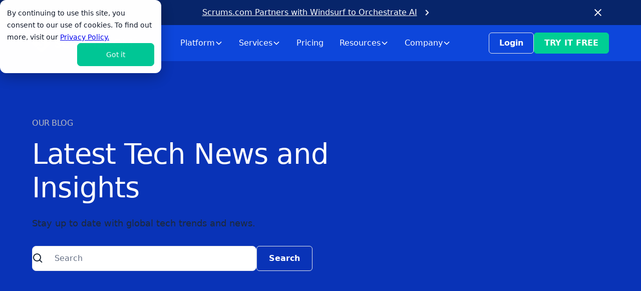

--- FILE ---
content_type: text/html
request_url: https://www.scrums.com/blog
body_size: 22919
content:
<!DOCTYPE html><!-- Last Published: Wed Jan 21 2026 10:13:04 GMT+0000 (Coordinated Universal Time) --><html data-wf-domain="www.scrums.com" data-wf-page="6489c69e685986b7b33c54ec" data-wf-site="6489c69e685986b7b33c53e8" lang="en-US"><head><meta charset="utf-8"/><title>Scrums.com Blog | Software Development Insights</title><meta content="Stay up-to-date on the latest software developer insights and tips with the Scrums.com blog. Our expert writers share their knowledge and experience to help you improve your Scrum practices and achieve your goals." name="description"/><meta content="Scrums.com Blog | Software Development Insights" property="og:title"/><meta content="Stay up-to-date on the latest software developer insights and tips with the Scrums.com blog. Our expert writers share their knowledge and experience to help you improve your Scrum practices and achieve your goals." property="og:description"/><meta content="https://cdn.prod.website-files.com/6489c69e685986b7b33c53e8/6899dfa5e3d0986039b3c8ad_Homepage%20Open%20Graph%20Imagery_1x.webp" property="og:image"/><meta content="Scrums.com Blog | Software Development Insights" property="twitter:title"/><meta content="Stay up-to-date on the latest software developer insights and tips with the Scrums.com blog. Our expert writers share their knowledge and experience to help you improve your Scrum practices and achieve your goals." property="twitter:description"/><meta content="https://cdn.prod.website-files.com/6489c69e685986b7b33c53e8/6899dfa5e3d0986039b3c8ad_Homepage%20Open%20Graph%20Imagery_1x.webp" property="twitter:image"/><meta property="og:type" content="website"/><meta content="summary_large_image" name="twitter:card"/><meta content="width=device-width, initial-scale=1" name="viewport"/><meta content="glwY3pKUfqTKnw_t6kVG3zn9aAvdZU8ptiEBbrGVe1Y" name="google-site-verification"/><link href="https://cdn.prod.website-files.com/6489c69e685986b7b33c53e8/css/scrumsai.webflow.shared.3c1e59e42.min.css" rel="stylesheet" type="text/css" integrity="sha384-PB5Z5C/xZ1M2fc/HZy1ziiFo5mT/BBrjgtjx7rJfU+rObIlfkIkUeomm9JAS2fmd" crossorigin="anonymous"/><link href="https://fonts.googleapis.com" rel="preconnect"/><link href="https://fonts.gstatic.com" rel="preconnect" crossorigin="anonymous"/><script src="https://ajax.googleapis.com/ajax/libs/webfont/1.6.26/webfont.js" type="text/javascript"></script><script type="text/javascript">WebFont.load({  google: {    families: ["Lato:100,100italic,300,300italic,400,400italic,700,700italic,900,900italic"]  }});</script><script type="text/javascript">!function(o,c){var n=c.documentElement,t=" w-mod-";n.className+=t+"js",("ontouchstart"in o||o.DocumentTouch&&c instanceof DocumentTouch)&&(n.className+=t+"touch")}(window,document);</script><link href="https://cdn.prod.website-files.com/6489c69e685986b7b33c53e8/66ac762da41f874d96a86598_32x32.png" rel="shortcut icon" type="image/x-icon"/><link href="https://cdn.prod.website-files.com/6489c69e685986b7b33c53e8/66ac76279c955b71f26582b3_256x256.png" rel="apple-touch-icon"/><link href="https://www.scrums.com/blog" rel="canonical"/><script async="" src="https://www.googletagmanager.com/gtag/js?id=G-J3KY5M97F2"></script><script type="text/javascript">window.dataLayer = window.dataLayer || [];function gtag(){dataLayer.push(arguments);}gtag('set', 'developer_id.dZGVlNj', true);gtag('js', new Date());gtag('config', 'G-J3KY5M97F2');</script><script src="https://www.google.com/recaptcha/api.js" type="text/javascript"></script><script type="text/javascript">!function(f,b,e,v,n,t,s){if(f.fbq)return;n=f.fbq=function(){n.callMethod?n.callMethod.apply(n,arguments):n.queue.push(arguments)};if(!f._fbq)f._fbq=n;n.push=n;n.loaded=!0;n.version='2.0';n.agent='plwebflow';n.queue=[];t=b.createElement(e);t.async=!0;t.src=v;s=b.getElementsByTagName(e)[0];s.parentNode.insertBefore(t,s)}(window,document,'script','https://connect.facebook.net/en_US/fbevents.js');fbq('init', '2389411677773069');fbq('track', 'PageView');</script><meta name="yandex-verification" content="4e204804d18de8a6" /> 
<meta name="p:domain_verify" content="e91fa86cdc43c64586587cf82a693217"/>

<!doctypehtml><style>body{-webkit-font-smoothing:antialiased;-moz-osx-font-smoothing:grayscale}</style><body>

<!-- Google Tag Manager -->
<script>(function(w,d,s,l,i){w[l]=w[l]||[];w[l].push({'gtm.start':
new Date().getTime(),event:'gtm.js'});var f=d.getElementsByTagName(s)[0],
j=d.createElement(s),dl=l!='dataLayer'?'&l='+l:'';j.async=true;j.src=
'https://www.googletagmanager.com/gtm.js?id='+i+dl;f.parentNode.insertBefore(j,f);
})(window,document,'script','dataLayer','GTM-TMGKR55');</script>
<!-- End Google Tag Manager -->

<!-- HubSpot/Impact.com for Affiliates, tracking irclick number for attribution -->
<script>
  // Function to get a URL parameter by name
  function getUrlParameter(name) {
    name = name.replace(/[\[]/, '\\[').replace(/[\]]/, '\\]');
    var regex = new RegExp('[\\?&]' + name + '(=([^&#]*)|&|#|$)');
    var results = regex.exec(location.search);
    return results === null ? '' : decodeURIComponent(results[2].replace(/\+/g, ' '));
  }

  // Function to set a cookie with domain and path
  function setCookie(name, value, days) {
    var exp = '';
    if (days) {
      var d = new Date();
      d.setTime(d.getTime() + days * 24 * 60 * 60 * 1000);
      exp = '; expires=' + d.toUTCString();
    }
    var cookie = name + '=' + encodeURIComponent(value) + exp + '; path=/; domain=.scrums.com';
    if (location.protocol === 'https:') cookie += '; Secure';
    cookie += '; SameSite=Lax';
    document.cookie = cookie;
  }

  // Check if im_ref exists in the URL
  var imRefValue = getUrlParameter('im_ref');

  // If a referral ID is found, save it as a cookie for 90 days
  if (imRefValue) {
    setCookie('im_ref', imRefValue, 90);
  }
</script>
  
<!-- Canonical Script for Paginated Pages -->  
<script>
const urlParams = new URLSearchParams(window.location.search);
if (urlParams.has('_page')) {
  const canonicalLink = document.createElement("link");
  canonicalLink.setAttribute("rel", "canonical");
  canonicalLink.setAttribute("href", window.location.origin + window.location.pathname);
  document.head.appendChild(canonicalLink);
}
</script>

<script src="https://cdn.prod.website-files.com/6489c69e685986b7b33c53e8%2F652d31f3dc22d7b4ee708e44%2F67beacebac39d24ed7363a3d%2Fclarity_script-0.1.2.js" type="text/javascript"></script><script type="text/javascript">window.__WEBFLOW_CURRENCY_SETTINGS = {"currencyCode":"USD","symbol":"$","decimal":".","fractionDigits":2,"group":",","template":"{{wf {\"path\":\"symbol\",\"type\":\"PlainText\"} }} {{wf {\"path\":\"amount\",\"type\":\"CommercePrice\"} }} {{wf {\"path\":\"currencyCode\",\"type\":\"PlainText\"} }}","hideDecimalForWholeNumbers":false};</script></head><body><div class="page-wrapper"><section class="banner10_component"><div class="padding-global"><div class="banner10_content-wrapper"><div class="banner10_content"><div class="text-color-white"><a href="https://www.scrums.com/blog/scrums-partners-windsurf-ai-software-development" class="text-color-white text-style-link">Scrums.com Partners with Windsurf to Orchestrate AI</a></div><div class="margin-left margin-xxsmall hide-mobile-landscape"><img src="https://cdn.prod.website-files.com/6489c69e685986b7b33c53e8/6822edbb86a2621ad81ded19_chevron-right.webp" loading="lazy" alt="Chevron right icon" class="icon-1x1-xsmall"/></div></div><div data-w-id="5bce69c6-4d2f-2cb7-5d0e-a566a4c68165" class="banner10_close-button display-inlineflex w-embed"><button aria-label="Close banner" style="background: transparent; border: none;">
  <svg class="icon-embed-small" viewBox="0 0 32 33" fill="none" xmlns="http://www.w3.org/2000/svg">
    <path d="M22.8354 22.864L22.3639 23.3354C22.1036 23.5957 21.6815 23.5957 21.4211 23.3354L16 17.9142L10.5788 23.3353C10.3185 23.5957 9.89638 23.5957 9.63603 23.3353L9.16462 22.8639C8.90427 22.6036 8.90427 22.1815 9.16462 21.9211L14.5858 16.5L9.16462 11.0788C8.90427 10.8185 8.90427 10.3964 9.16462 10.136L9.63602 9.66463C9.89637 9.40428 10.3185 9.40428 10.5788 9.66463L16 15.0858L21.4211 9.66462C21.6815 9.40427 22.1036 9.40427 22.3639 9.66462L22.8354 10.136C23.0957 10.3964 23.0957 10.8185 22.8354 11.0788L17.4142 16.5L22.8354 21.9211C23.0957 22.1815 23.0957 22.6036 22.8354 22.864Z" fill="white"/>
  </svg>
</button></div></div></div></section><div data-animation="default" data-collapse="medium" data-duration="400" data-easing="ease" data-easing2="ease" role="banner" class="navbar2_component w-nav"><div class="navbar2_container"><a href="/" aria-label="Scrums.com White Logo" class="navbar2_logo-link w-nav-brand"><div class="display-inlineflex align-center hide-tablet"><img src="https://cdn.prod.website-files.com/6489c69e685986b7b33c53e8/68303d4b972641d9b5137416_icon_logomark.svg" loading="lazy" alt="Scrums.com emblem" class="logomark"/><div class="margin-left margin-xxsmall"><img src="https://cdn.prod.website-files.com/6489c69e685986b7b33c53e8/68303d4e66d5bc192fb6b473_logo_text.svg" loading="lazy" alt="Scrums.com logo text" class="logo-text"/></div></div><div class="display-inlineflex align-center hide-desktop"><img src="https://cdn.prod.website-files.com/6489c69e685986b7b33c53e8/68303d4b972641d9b5137416_icon_logomark.svg" loading="lazy" alt="Scrums.com emblem" class="logomark-mobile"/><div class="margin-left margin-xxsmall"><img src="https://cdn.prod.website-files.com/6489c69e685986b7b33c53e8/68303d4e66d5bc192fb6b473_logo_text.svg" loading="lazy" alt="Scrums.com logo text" class="logo-text"/></div></div></a><nav role="navigation" id="w-node-f24748ce-39dd-1908-075f-d8ec9dffe5b7-84e39c67" class="navbar2_menu is-page-height-tablet w-nav-menu"><div class="navbar8_menu-left"><div data-delay="200" data-hover="true" data-w-id="f24748ce-39dd-1908-075f-d8ec9dffe5b9" class="navbar12_menu-dropdown w-dropdown"><div class="navbar12_dropdown-toggle w-dropdown-toggle"><div>Platform</div><div class="dropdown-chevron w-embed"><svg width=" 100%" height=" 100%" viewBox="0 0 16 16" fill="none" xmlns="http://www.w3.org/2000/svg">
<path fill-rule="evenodd" clip-rule="evenodd" d="M2.55806 6.29544C2.46043 6.19781 2.46043 6.03952 2.55806 5.94189L3.44195 5.058C3.53958 4.96037 3.69787 4.96037 3.7955 5.058L8.00001 9.26251L12.2045 5.058C12.3021 4.96037 12.4604 4.96037 12.5581 5.058L13.4419 5.94189C13.5396 6.03952 13.5396 6.19781 13.4419 6.29544L8.17678 11.5606C8.07915 11.6582 7.92086 11.6582 7.82323 11.5606L2.55806 6.29544Z" fill="currentColor"/>
</svg></div></div><nav class="navbar12_dropdown-list is-navbar2 w-dropdown-list"><div class="navbar12_dropdown-content"><div class="navbar12_dropdown-column"><div class="margin-bottom margin-small"><h4 class="text-size-small text-weight-semibold text-color-secondary">PLATFORM OVERVIEW</h4></div><div class="navbar12_dropdown-link-list"><a data-w-id="f24748ce-39dd-1908-075f-d8ec9dffe5d3" href="/platform" class="navbar8_dropdown-link w-inline-block"><div class="navbar8_icon-holder"><img src="https://cdn.prod.website-files.com/6489c69e685986b7b33c53e8/6966387a0b6725db51ce416d_icon_dashboard-light.svg" loading="lazy" alt="Navlink icon" class="icon-embed-xsmall is-black z-index-2"/><img src="https://cdn.prod.website-files.com/6489c69e685986b7b33c53e8/6966387ae8cb3567b70e75ba_icon_dashboard.svg" loading="lazy" alt="Navlink icon Blue" class="icon-embed-xsmall is-absolute is-blue z-index-1"/></div><div class="navbar8_item-text"><div class="text-weight-medium">Scrums.com Platform</div><p class="text-size-small hide-mobile-landscape text-color-secondary">Software Engineering Orchestration Platform (SEOP), to help businesses build faster, smarter, and at scale.<br/></p><div class="tags-wrapper margin-top margin-xsmall hide-mobile-landscape"><div class="tag text-size-tiny">AI Agents</div><div class="tag text-size-tiny">Teams</div><div class="tag text-size-tiny">Talent</div><div class="tag text-size-tiny">Analytics</div><div class="tag text-size-tiny">DevOps Stack</div><div class="tag text-size-tiny">Integrations</div><div class="tag text-size-tiny">Security</div><div class="tag text-size-tiny">Observability</div><div class="tag text-size-tiny">Workflows &amp; APIs</div></div></div></a></div></div><div class="navbar12_dropdown-column"><div class="margin-bottom margin-small"><h4 class="text-size-small text-weight-semibold text-color-secondary">ORCHESTRATE TALENT</h4></div><div class="margin-bottom margin-medium"><div class="navbar12_dropdown-link-list"><a data-w-id="fc250a49-27d0-ee23-20c1-1fbed3485d33" href="/products/augmented" class="navbar8_dropdown-link w-inline-block"><div class="navbar8_icon-holder"><img src="https://cdn.prod.website-files.com/6489c69e685986b7b33c53e8/67e658013d8e4a5965267f97_icon_augmented-lightblue.svg" loading="lazy" alt="Navlink icon" class="icon-embed-xsmall is-black z-index-2"/><img src="https://cdn.prod.website-files.com/6489c69e685986b7b33c53e8/67e65801dc8771031a55b025_icon_augmented-blue.svg" loading="lazy" alt="Navlink icon Blue" class="icon-embed-xsmall is-absolute is-blue z-index-1"/></div><div class="navbar8_item-text"><div class="text-weight-medium">Tech Augmentation</div></div></a><a data-w-id="fc250a49-27d0-ee23-20c1-1fbed3485d33" href="/products/dedicated" class="navbar8_dropdown-link w-inline-block"><div class="navbar8_icon-holder"><img src="https://cdn.prod.website-files.com/6489c69e685986b7b33c53e8/67e657a7e31b01095ba73de3_icon-dedicated-lightblue.svg" loading="lazy" alt="Navlink icon" class="icon-embed-xsmall is-black z-index-2"/><img src="https://cdn.prod.website-files.com/6489c69e685986b7b33c53e8/67e65739e31b01095ba6e630_icon_dedicated-blue.svg" loading="lazy" alt="Navlink icon Blue" class="icon-embed-xsmall is-absolute is-blue z-index-1"/></div><div class="navbar8_item-text"><div class="text-weight-medium">Dedicated Teams</div></div></a></div></div><div class="margin-bottom margin-small"><h4 class="text-size-small text-weight-semibold text-color-secondary">ORCHESTRATE PRODUCTS</h4></div><div class="margin-bottom margin-medium"><div class="navbar12_dropdown-link-list"><a data-w-id="fc250a49-27d0-ee23-20c1-1fbed3485d33" href="/products/product-development-as-a-service" class="navbar8_dropdown-link w-inline-block"><div class="navbar8_icon-holder"><img src="https://cdn.prod.website-files.com/6489c69e685986b7b33c53e8/67e65801e9f0939c22dd2759_icon_pdaas-lightblue.svg" loading="lazy" alt="Navlink icon" class="icon-embed-xsmall is-black z-index-2"/><img src="https://cdn.prod.website-files.com/6489c69e685986b7b33c53e8/67e65802d18f7f9092f0c812_icon_pdaas-blue.svg" loading="lazy" alt="Navlink icon Blue" class="icon-embed-xsmall is-absolute is-blue z-index-1"/></div><div class="navbar8_item-text"><div class="text-weight-medium">Project Delivery Squads</div></div></a><a data-w-id="fc250a49-27d0-ee23-20c1-1fbed3485d33" href="/products/on-demand" class="navbar8_dropdown-link w-inline-block"><div class="navbar8_icon-holder"><img src="https://cdn.prod.website-files.com/6489c69e685986b7b33c53e8/67e65893c28bf7343d64c8fa_icon_ondemand-lightblue.svg" loading="lazy" alt="Navlink icon" class="icon-embed-xsmall is-black z-index-2"/><img src="https://cdn.prod.website-files.com/6489c69e685986b7b33c53e8/67e658933a120c8673898366_icon_ondemand-blue.svg" loading="lazy" alt="Navlink icon Blue" class="icon-embed-xsmall is-absolute is-blue z-index-1"/></div><div class="navbar8_item-text"><div class="text-weight-medium">On-Demand Sprints</div></div></a><a data-w-id="fc250a49-27d0-ee23-20c1-1fbed3485d33" href="/products/platform-maintenance" class="navbar8_dropdown-link w-inline-block"><div class="navbar8_icon-holder"><img src="https://cdn.prod.website-files.com/6489c69e685986b7b33c53e8/67e658930b42811445e46a30_icon_managedmaintenance-lightblue.svg" loading="lazy" alt="Navlink icon" class="icon-embed-xsmall is-black z-index-2"/><img src="https://cdn.prod.website-files.com/6489c69e685986b7b33c53e8/67e658931d874725316e29d9_icon_managedmainteance-blue.svg" loading="lazy" alt="Navlink icon Blue" class="icon-embed-xsmall is-absolute is-blue z-index-1"/></div><div class="navbar8_item-text"><div class="text-weight-medium">Reliability Services</div></div></a></div></div><div class="margin-bottom margin-small"><h4 class="text-size-small text-weight-semibold text-color-secondary">ORCHESTRATE SYSTEMS</h4></div><div class="navbar12_dropdown-link-list"><a data-w-id="fc250a49-27d0-ee23-20c1-1fbed3485d33" href="/ai-agent-platform" class="navbar8_dropdown-link w-inline-block"><div class="navbar8_icon-holder"><img src="https://cdn.prod.website-files.com/6489c69e685986b7b33c53e8/68529bd8651311de913d75ab_icon_robot-lightblue-nav.svg" loading="lazy" alt="Navlink icon" class="icon-embed-xsmall is-black z-index-2"/><img src="https://cdn.prod.website-files.com/6489c69e685986b7b33c53e8/68529bd878741023142fd93b_icon_robot-nav.svg" loading="lazy" alt="Navlink icon Blue" class="icon-embed-xsmall is-absolute is-blue z-index-1"/></div><div class="navbar8_item-text"><div class="text-weight-medium">AI Agent Gateway</div></div></a><a data-w-id="fc250a49-27d0-ee23-20c1-1fbed3485d33" href="/analytics" class="navbar8_dropdown-link w-inline-block"><div class="navbar8_icon-holder"><img src="https://cdn.prod.website-files.com/6489c69e685986b7b33c53e8/6966387ae947296f77f423be_icon_chart-trend-light.svg" loading="lazy" alt="Navlink icon" class="icon-embed-xsmall is-black z-index-2"/><img src="https://cdn.prod.website-files.com/6489c69e685986b7b33c53e8/6966387ad5222b6c3e7d9268_icon_chart-trend.svg" loading="lazy" alt="Navlink icon Blue" class="icon-embed-xsmall is-absolute is-blue z-index-1"/></div><div class="navbar8_item-text"><div class="text-weight-medium">Developer Intelligence SaaS</div></div></a><a data-w-id="fc250a49-27d0-ee23-20c1-1fbed3485d33" href="/cloud-hub" class="navbar8_dropdown-link w-inline-block"><div class="navbar8_icon-holder"><img src="https://cdn.prod.website-files.com/6489c69e685986b7b33c53e8/6966387a497b8217b4d37da8_icon_server-light.svg" loading="lazy" alt="Navlink icon" class="icon-embed-xsmall is-black z-index-2"/><img src="https://cdn.prod.website-files.com/6489c69e685986b7b33c53e8/6966387a0e6f681db0b4b6aa_icon_server.svg" loading="lazy" alt="Navlink icon Blue" class="icon-embed-xsmall is-absolute is-blue z-index-1"/></div><div class="navbar8_item-text"><div class="text-weight-medium">Infrastructure Cloud</div></div></a></div></div></div></nav></div><div data-delay="200" data-hover="true" data-w-id="f24748ce-39dd-1908-075f-d8ec9dffe5df" class="navbar12_menu-dropdown w-dropdown"><div class="navbar12_dropdown-toggle w-dropdown-toggle"><div>Services</div><div class="dropdown-chevron w-embed"><svg width=" 100%" height=" 100%" viewBox="0 0 16 16" fill="none" xmlns="http://www.w3.org/2000/svg">
<path fill-rule="evenodd" clip-rule="evenodd" d="M2.55806 6.29544C2.46043 6.19781 2.46043 6.03952 2.55806 5.94189L3.44195 5.058C3.53958 4.96037 3.69787 4.96037 3.7955 5.058L8.00001 9.26251L12.2045 5.058C12.3021 4.96037 12.4604 4.96037 12.5581 5.058L13.4419 5.94189C13.5396 6.03952 13.5396 6.19781 13.4419 6.29544L8.17678 11.5606C8.07915 11.6582 7.92086 11.6582 7.82323 11.5606L2.55806 6.29544Z" fill="currentColor"/>
</svg></div></div><nav class="navbar12_dropdown-list w-dropdown-list"><div class="navbar12_dropdown-content"><div class="navbar12_dropdown-column"><div class="margin-bottom margin-small"><h4 class="text-size-small text-weight-semibold text-color-secondary">SOFTWARE DEVELOPMENT SERVICES</h4></div><div class="navbar12_dropdown-link-list"><a data-w-id="fc250a49-27d0-ee23-20c1-1fbed3485d33" href="https://www.scrums.com/services/custom-software-development" class="navbar8_dropdown-link w-inline-block"><div class="navbar8_icon-holder"><img src="https://cdn.prod.website-files.com/6489c69e685986b7b33c53e8/67e659d05ccd733ec8b88af3_icon_customsoftware-black.svg" loading="lazy" alt="Navlink icon" class="icon-embed-xsmall is-black z-index-2"/><img src="https://cdn.prod.website-files.com/6489c69e685986b7b33c53e8/67e659d06e2c1fa49ae790c2_icon_customsoftware-blue.svg" loading="lazy" alt="Navlink icon Blue" class="icon-embed-xsmall is-absolute is-blue z-index-1"/></div><div class="navbar8_item-text"><div class="text-weight-medium">Custom Software Development</div><p class="text-size-small hide-mobile-landscape text-color-secondary">Building custom software </p></div></a><a data-w-id="fc250a49-27d0-ee23-20c1-1fbed3485d33" href="/mobile-app-development" class="navbar8_dropdown-link w-inline-block"><div class="navbar8_icon-holder"><img src="https://cdn.prod.website-files.com/6489c69e685986b7b33c53e8/67e659d08ac11b577cfddfaf_icon_mobileapp-black.svg" loading="lazy" alt="Navlink icon" class="icon-embed-xsmall is-black z-index-2"/><img src="https://cdn.prod.website-files.com/6489c69e685986b7b33c53e8/67e659d1506cfd8ff6f636fe_icon_mobileapp-blue.svg" loading="lazy" alt="Navlink icon Blue" class="icon-embed-xsmall is-absolute is-blue z-index-1"/></div><div class="navbar8_item-text"><div class="text-weight-medium">Mobile App Development</div><p class="text-size-small hide-mobile-landscape text-color-secondary">Develop a custom mobile app</p></div></a><a data-w-id="fc250a49-27d0-ee23-20c1-1fbed3485d33" href="https://www.scrums.com/services/legacy-app-modernization" class="navbar8_dropdown-link w-inline-block"><div class="navbar8_icon-holder"><img src="https://cdn.prod.website-files.com/6489c69e685986b7b33c53e8/67e659d169f3282b542f005c_icon_legacysoftware-black.svg" loading="lazy" alt="Navlink icon" class="icon-embed-xsmall is-black z-index-2"/><img src="https://cdn.prod.website-files.com/6489c69e685986b7b33c53e8/67e659d047f08d413d857b6c_icon_legacysoftware-blue.svg" loading="lazy" alt="Navlink icon Blue" class="icon-embed-xsmall is-absolute is-blue z-index-1"/></div><div class="navbar8_item-text"><div class="text-weight-medium">Legacy Software Modernization</div><p class="text-size-small hide-mobile-landscape text-color-secondary">Refresh your existing platform</p></div></a><a data-w-id="fc250a49-27d0-ee23-20c1-1fbed3485d33" href="/artificial-intelligence" class="navbar8_dropdown-link w-inline-block"><div class="navbar8_icon-holder"><img src="https://cdn.prod.website-files.com/6489c69e685986b7b33c53e8/67e659d1f03731906cc0c498_icon_ai-black.svg" loading="lazy" alt="Navlink icon" class="icon-embed-xsmall is-black z-index-2"/><img src="https://cdn.prod.website-files.com/6489c69e685986b7b33c53e8/67e659d0e31ca23741281b2a_icon_ai-blue.svg" loading="lazy" alt="Navlink icon Blue" class="icon-embed-xsmall is-absolute is-blue z-index-1"/></div><div class="navbar8_item-text"><div class="text-weight-medium">Artificial Intelligence</div><p class="text-size-small hide-mobile-landscape text-color-secondary">Custom integrations &amp; development</p></div></a><a data-w-id="fc250a49-27d0-ee23-20c1-1fbed3485d33" href="/services/experience-design" class="navbar8_dropdown-link w-inline-block"><div class="navbar8_icon-holder"><img src="https://cdn.prod.website-files.com/6489c69e685986b7b33c53e8/67e659d147f08d413d857bd6_icon_productdesign-black.svg" loading="lazy" alt="Navlink icon" class="icon-embed-xsmall is-black z-index-2"/><img src="https://cdn.prod.website-files.com/6489c69e685986b7b33c53e8/67e659d0dc8771031a5745b1_icon_productdesign-blue.svg" loading="lazy" alt="Navlink icon Blue" class="icon-embed-xsmall is-absolute is-blue z-index-1"/></div><div class="navbar8_item-text"><div class="text-weight-medium">Experience Design (UI, UX &amp; CX)</div><p class="text-size-small hide-mobile-landscape text-color-secondary">Create intuitive, engaging interfaces</p></div></a></div></div><div class="navbar12_dropdown-column"><div class="margin-bottom margin-small"><h4 class="text-size-small text-weight-semibold text-color-secondary">EXPLORE</h4></div><div class="navbar12_dropdown-link-list"><a data-w-id="fc250a49-27d0-ee23-20c1-1fbed3485d33" href="/services/software-maintenance-and-support" class="navbar8_dropdown-link w-inline-block"><div class="navbar8_icon-holder"><img src="https://cdn.prod.website-files.com/6489c69e685986b7b33c53e8/67e659d0b20ababfd0b5e42c_icon_softwaremaintenance-black.svg" loading="lazy" alt="Navlink icon" class="icon-embed-xsmall is-black z-index-2"/><img src="https://cdn.prod.website-files.com/6489c69e685986b7b33c53e8/67e659d04f446d444cea5608_icon_softwaremaintenance-blue.svg" loading="lazy" alt="Navlink icon Blue" class="icon-embed-xsmall is-absolute is-blue z-index-1"/></div><div class="navbar8_item-text"><div class="text-weight-medium">Software Maintenance</div><p class="text-size-small hide-mobile-landscape text-color-secondary">Reduce downtime, improve efficiency</p></div></a><a data-w-id="fc250a49-27d0-ee23-20c1-1fbed3485d33" href="https://www.scrums.com/services/web-development" class="navbar8_dropdown-link w-inline-block"><div class="navbar8_icon-holder"><img src="https://cdn.prod.website-files.com/6489c69e685986b7b33c53e8/67e659d08ac11b577cfddf93_icon_webapp-black.svg" loading="lazy" alt="Navlink icon" class="icon-embed-xsmall is-black z-index-2"/><img src="https://cdn.prod.website-files.com/6489c69e685986b7b33c53e8/67e659d043b4af4d24512ff9_icon_webapp-blue.svg" loading="lazy" alt="Navlink icon Blue" class="icon-embed-xsmall is-absolute is-blue z-index-1"/></div><div class="navbar8_item-text"><div class="text-weight-medium">Web App Development</div><p class="text-size-small hide-mobile-landscape text-color-secondary">Rapid, responsive web applications</p></div></a><a data-w-id="fc250a49-27d0-ee23-20c1-1fbed3485d33" href="/cloud-hub" class="navbar8_dropdown-link w-inline-block"><div class="navbar8_icon-holder"><img src="https://cdn.prod.website-files.com/6489c69e685986b7b33c53e8/67f7c92de792f3e2d3d7a7ac_icon_data.svg" loading="lazy" alt="Navlink icon" class="icon-embed-xsmall is-black z-index-2"/><img src="https://cdn.prod.website-files.com/6489c69e685986b7b33c53e8/67f7c91c8c95e85d6056b865_icon_data-blue.svg" loading="lazy" alt="Navlink icon Blue" class="icon-embed-xsmall is-absolute is-blue z-index-1"/></div><div class="navbar8_item-text"><div class="text-weight-medium">Cloud Hub</div><p class="text-size-small hide-mobile-landscape text-color-secondary">Cloud infrastructure &amp; unified APIs</p></div></a><a data-w-id="fc250a49-27d0-ee23-20c1-1fbed3485d33" href="/services" class="navbar8_dropdown-link w-inline-block"><div class="navbar8_icon-holder"><img src="https://cdn.prod.website-files.com/6489c69e685986b7b33c53e8/67e659d0339467d71180bd39_icon_viewall-black.svg" loading="lazy" alt="Navlink icon" class="icon-embed-xsmall is-black z-index-2"/><img src="https://cdn.prod.website-files.com/6489c69e685986b7b33c53e8/67e659d0db5d8069356a5226_icon_viewall-blue.svg" loading="lazy" alt="Navlink icon Blue" class="icon-embed-xsmall is-absolute is-blue z-index-1"/></div><div class="navbar8_item-text"><div class="text-weight-medium">View All Services</div></div></a></div></div></div></nav></div><a href="/pricing" class="navbar12_link w-nav-link">Pricing</a><div data-delay="200" data-hover="true" data-w-id="f24748ce-39dd-1908-075f-d8ec9dffe60d" class="navbar12_menu-dropdown w-dropdown"><div class="navbar12_dropdown-toggle w-dropdown-toggle"><div>Resources</div><div class="dropdown-chevron w-embed"><svg width=" 100%" height=" 100%" viewBox="0 0 16 16" fill="none" xmlns="http://www.w3.org/2000/svg">
<path fill-rule="evenodd" clip-rule="evenodd" d="M2.55806 6.29544C2.46043 6.19781 2.46043 6.03952 2.55806 5.94189L3.44195 5.058C3.53958 4.96037 3.69787 4.96037 3.7955 5.058L8.00001 9.26251L12.2045 5.058C12.3021 4.96037 12.4604 4.96037 12.5581 5.058L13.4419 5.94189C13.5396 6.03952 13.5396 6.19781 13.4419 6.29544L8.17678 11.5606C8.07915 11.6582 7.92086 11.6582 7.82323 11.5606L2.55806 6.29544Z" fill="currentColor"/>
</svg></div></div><nav class="navbar12_dropdown-list w-dropdown-list"><div class="navbar12_dropdown-content"><div class="navbar12_dropdown-column"><div class="margin-bottom margin-small"><h4 class="text-size-small text-weight-semibold text-color-secondary">RESOURCES</h4></div><div class="navbar12_dropdown-link-list"><a data-w-id="fc250a49-27d0-ee23-20c1-1fbed3485d33" href="/blog" aria-current="page" class="navbar8_dropdown-link w-inline-block w--current"><div class="navbar8_icon-holder"><img src="https://cdn.prod.website-files.com/6489c69e685986b7b33c53e8/67e65c3d90f80d562000db70_icon_blog-black.svg" loading="lazy" alt="Navlink icon" class="icon-embed-xsmall is-black z-index-2"/><img src="https://cdn.prod.website-files.com/6489c69e685986b7b33c53e8/67e65c3df0dbfa5dfdc96360_icon_blog-blue.svg" loading="lazy" alt="Navlink icon Blue" class="icon-embed-xsmall is-absolute is-blue z-index-1"/></div><div class="navbar8_item-text"><div class="text-weight-medium">Blogs</div><p class="text-size-small hide-mobile-landscape text-color-secondary">Latest tech news and insights</p></div></a><a data-w-id="fc250a49-27d0-ee23-20c1-1fbed3485d33" href="/guides" class="navbar8_dropdown-link w-inline-block"><div class="navbar8_icon-holder"><img src="https://cdn.prod.website-files.com/6489c69e685986b7b33c53e8/67e65c3d6927b77524b0756f_icon_guides-black.svg" loading="lazy" alt="Navlink icon" class="icon-embed-xsmall is-black z-index-2"/><img src="https://cdn.prod.website-files.com/6489c69e685986b7b33c53e8/67e65c3d47f08d413d878d4d_icon_guides-blue.svg" loading="lazy" alt="Navlink icon Blue" class="icon-embed-xsmall is-absolute is-blue z-index-1"/></div><div class="navbar8_item-text"><div class="text-weight-medium">Guides</div><p class="text-size-small hide-mobile-landscape text-color-secondary">In-depth software learning</p></div></a><a data-w-id="fc250a49-27d0-ee23-20c1-1fbed3485d33" href="/videos" class="navbar8_dropdown-link w-inline-block"><div class="navbar8_icon-holder"><img src="https://cdn.prod.website-files.com/6489c69e685986b7b33c53e8/67e65c3c762615bcd2883f59_icon_videos-black.svg" loading="lazy" alt="Navlink icon" class="icon-embed-xsmall is-black z-index-2"/><img src="https://cdn.prod.website-files.com/6489c69e685986b7b33c53e8/67e65c3d3d8e4a596529f678_icon_videos-blue.svg" loading="lazy" alt="Navlink icon Blue" class="icon-embed-xsmall is-absolute is-blue z-index-1"/></div><div class="navbar8_item-text"><div class="text-weight-medium">Videos</div><p class="text-size-small hide-mobile-landscape text-color-secondary">Wisdom at warp speed</p></div></a><a data-w-id="fc250a49-27d0-ee23-20c1-1fbed3485d33" href="/podcast" class="navbar8_dropdown-link w-inline-block"><div class="navbar8_icon-holder"><img src="https://cdn.prod.website-files.com/6489c69e685986b7b33c53e8/67e65c3d9d91b65507fb2648_icon_podcast-black.svg" loading="lazy" alt="Navlink icon" class="icon-embed-xsmall is-black z-index-2"/><img src="https://cdn.prod.website-files.com/6489c69e685986b7b33c53e8/67e65c3dfee0878654f75e5e_icon_podcast-blue.svg" loading="lazy" alt="Navlink icon Blue" class="icon-embed-xsmall is-absolute is-blue z-index-1"/></div><div class="navbar8_item-text"><div class="text-weight-medium">Podcast</div><p class="text-size-small hide-mobile-landscape text-color-secondary">Tune into the Fintech Arena</p></div></a><a data-w-id="fc250a49-27d0-ee23-20c1-1fbed3485d33" href="/checklists" class="navbar8_dropdown-link w-inline-block"><div class="navbar8_icon-holder"><img src="https://cdn.prod.website-files.com/6489c69e685986b7b33c53e8/67e65c3ce7d8b2607d36053a_icon_toolkits-black.svg" loading="lazy" alt="Navlink icon" class="icon-embed-xsmall is-black z-index-2"/><img src="https://cdn.prod.website-files.com/6489c69e685986b7b33c53e8/67e65c3c73aeb680b968b245_icon_toolkits-blue.svg" loading="lazy" alt="Navlink icon Blue" class="icon-embed-xsmall is-absolute is-blue z-index-1"/></div><div class="navbar8_item-text"><div class="text-weight-medium">Toolkits &amp; Checklists</div><p class="text-size-small hide-mobile-landscape text-color-secondary">Streamline your tasks</p></div></a></div></div><div id="w-node-f24748ce-39dd-1908-075f-d8ec9dffe628-84e39c67" class="navbar12_dropdown-column"><div class="margin-bottom margin-medium"><h4 class="text-size-small text-weight-semibold text-color-secondary">INSIGHTS</h4></div><div class="navbar12_dropdown-link-list"><a data-w-id="fc250a49-27d0-ee23-20c1-1fbed3485d33" href="/skill-hub" class="navbar8_dropdown-link w-inline-block"><div class="navbar8_icon-holder"><img src="https://cdn.prod.website-files.com/6489c69e685986b7b33c53e8/67e65c3cf26ec9327a75fedb_icon_skillhub-black.svg" loading="lazy" alt="Navlink icon" class="icon-embed-xsmall is-black z-index-2"/><img src="https://cdn.prod.website-files.com/6489c69e685986b7b33c53e8/67e65c3cf26ec9327a75ff77_icon_skillhub-blue.svg" loading="lazy" alt="Navlink icon Blue" class="icon-embed-xsmall is-absolute is-blue z-index-1"/></div><div class="navbar8_item-text"><div class="text-weight-medium">Scrums.com Skill Hub</div><p class="text-size-small hide-mobile-landscape text-color-secondary">Explore a wide range of courses, accreditations and books</p></div></a><a data-w-id="fc250a49-27d0-ee23-20c1-1fbed3485d33" href="https://www.scrums.com/compare/vs-agency" class="navbar8_dropdown-link w-inline-block"><div class="navbar8_icon-holder"><img src="https://cdn.prod.website-files.com/6489c69e685986b7b33c53e8/67e65c3c47f08d413d878d2c_icon_compare-black.svg" loading="lazy" alt="Navlink icon" class="icon-embed-xsmall is-black z-index-2"/><img src="https://cdn.prod.website-files.com/6489c69e685986b7b33c53e8/67e65c3db42eb679f0bfd4e5_iconcompare-blue.svg" loading="lazy" alt="Navlink icon Blue" class="icon-embed-xsmall is-absolute is-blue z-index-1"/></div><div class="navbar8_item-text"><div class="text-weight-medium">Compare Us</div><p class="text-size-small hide-mobile-landscape text-color-secondary">Compare Scrums.com to agencies, in-house and other companies</p></div></a><a data-w-id="fc250a49-27d0-ee23-20c1-1fbed3485d33" href="/top-150-fintech-platforms-in-new-york-city" class="navbar8_dropdown-link w-inline-block"><div class="navbar8_icon-holder"><img src="https://cdn.prod.website-files.com/6489c69e685986b7b33c53e8/67ebaec661889b34484a6f9c_icon_credit-card.svg" loading="lazy" alt="Navlink icon" class="icon-embed-xsmall is-black z-index-2"/><img src="https://cdn.prod.website-files.com/6489c69e685986b7b33c53e8/67ebaec78e8437270cf75f1c_icon_credit-card-blue.svg" loading="lazy" alt="Navlink icon Blue" class="icon-embed-xsmall is-absolute is-blue z-index-1"/></div><div class="navbar8_item-text"><div class="text-weight-medium">Top 150 Fintech Platforms in New York 2025</div><p class="text-size-small hide-mobile-landscape text-color-secondary">The 3rd edition of our Heartbeat</p></div></a></div></div></div></nav></div><div data-delay="200" data-hover="true" data-w-id="bc3e0b51-f9bb-777f-8bae-5a9ed94bc1d0" class="navbar12_menu-dropdown w-dropdown"><div class="navbar12_dropdown-toggle w-dropdown-toggle"><div>Company</div><div class="dropdown-chevron w-embed"><svg width=" 100%" height=" 100%" viewBox="0 0 16 16" fill="none" xmlns="http://www.w3.org/2000/svg">
<path fill-rule="evenodd" clip-rule="evenodd" d="M2.55806 6.29544C2.46043 6.19781 2.46043 6.03952 2.55806 5.94189L3.44195 5.058C3.53958 4.96037 3.69787 4.96037 3.7955 5.058L8.00001 9.26251L12.2045 5.058C12.3021 4.96037 12.4604 4.96037 12.5581 5.058L13.4419 5.94189C13.5396 6.03952 13.5396 6.19781 13.4419 6.29544L8.17678 11.5606C8.07915 11.6582 7.92086 11.6582 7.82323 11.5606L2.55806 6.29544Z" fill="currentColor"/>
</svg></div></div><nav class="navbar12_dropdown-list is-narrow w-dropdown-list"><div class="navbar12_dropdown-content"><div class="navbar12_dropdown-column"><div class="margin-bottom margin-small"><h4 class="text-size-small text-weight-semibold text-color-secondary">COMPANY</h4></div><div class="navbar12_dropdown-link-list"><a data-w-id="fc250a49-27d0-ee23-20c1-1fbed3485d33" href="/about-us" class="navbar8_dropdown-link w-inline-block"><div class="navbar8_item-text"><div class="text-weight-medium">About</div></div></a><a data-w-id="fc250a49-27d0-ee23-20c1-1fbed3485d33" href="/clients" class="navbar8_dropdown-link w-inline-block"><div class="navbar8_item-text"><div class="text-weight-medium">Client Stories</div></div></a><a data-w-id="fc250a49-27d0-ee23-20c1-1fbed3485d33" href="/careers" class="navbar8_dropdown-link w-inline-block"><div class="navbar8_item-text"><div class="text-weight-medium">Careers</div></div></a><a data-w-id="fc250a49-27d0-ee23-20c1-1fbed3485d33" href="/client-rewards" class="navbar8_dropdown-link w-inline-block"><div class="navbar8_item-text"><div class="text-weight-medium">Rewards</div></div></a></div></div><div id="w-node-bc3e0b51-f9bb-777f-8bae-5a9ed94bc1eb-84e39c67" class="navbar12_dropdown-column"><div class="margin-bottom margin-small"><h4 class="text-size-small text-weight-semibold text-color-secondary">GET SUPPORT</h4></div><div class="navbar12_dropdown-link-list"><a data-w-id="fc250a49-27d0-ee23-20c1-1fbed3485d33" href="/how-it-works" class="navbar8_dropdown-link w-inline-block"><div class="navbar8_item-text"><div class="text-weight-medium">Support</div></div></a><a data-w-id="fc250a49-27d0-ee23-20c1-1fbed3485d33" href="/legal" class="navbar8_dropdown-link w-inline-block"><div class="navbar8_item-text"><div class="text-weight-medium">Security</div></div></a><a data-w-id="fc250a49-27d0-ee23-20c1-1fbed3485d33" href="/partnerships" class="navbar8_dropdown-link w-inline-block"><div class="navbar8_item-text"><div class="text-weight-medium">Partners</div></div></a><a data-w-id="fc250a49-27d0-ee23-20c1-1fbed3485d33" href="/legal" class="navbar8_dropdown-link w-inline-block"><div class="navbar8_item-text"><div class="text-weight-medium">Legal</div></div></a></div></div></div></nav></div></div><div class="navbar8_menu-right is-navbar2"><a href="https://platform.scrums.com/" class="button is-alternate is-small w-button">Login</a><a href="/start-a-project" class="button is-small w-button">TRY IT FREE</a></div></nav><div id="w-node-f24748ce-39dd-1908-075f-d8ec9dffe63f-84e39c67" class="navbar2_button-wrapper"><div class="navbar2_menu-button w-nav-button"><div class="menu-icon2"><div class="menu-icon2_line-top"></div><div class="menu-icon2_line-middle"><div class="menu-icon2_line-middle-inner"></div></div><div class="menu-icon2_line-bottom"></div></div></div><a href="https://platform.scrums.com/" class="button is-secondary is-small hide-tablet w-button">Login</a><a href="/sign-up" class="button is-small hide-tablet dont-shrink w-button">TRY IT FREE</a></div></div></div><div class="main-wrapper"><header class="section_header45 background-color-tertiary"><div class="padding-global"><div class="container-large"><div class="padding-section-large"><div class="header45_component"><div class="max-width-large"><div class="margin-bottom margin-xsmall"><div class="text-style-tagline text-color-white">Our Blog</div></div><div class="margin-bottom margin-small"><h1 class="heading-style-h1 text-color-white">Latest Tech News and Insights</h1></div><p class="text-size-medium text-color-alternate-secondary">Stay up to date with global tech trends and news.</p><div class="margin-top margin-medium"><form action="/search" class="header25_search-form is-left w-form"><input class="form_input is-icon-left w-input" maxlength="256" name="query" placeholder="Search" type="search" id="search" required=""/><input type="submit" class="button is-secondary w-button" value="Search"/><div id="w-node-aa43d936-99de-1574-40ed-3d5fbeeb3fcf-beeb3fbd" class="form_icon-wrapper"><div class="icon-embed-xsmall w-embed"><svg xmlns="http://www.w3.org/2000/svg" width="100%" height="100%" viewBox="0 0 24 24" fill="none" preserveAspectRatio="xMidYMid meet" aria-hidden="true" role="img">
<path d="M10 18C11.775 17.9996 13.4988 17.4054 14.897 16.312L19.293 20.708L20.707 19.294L16.311 14.898C17.405 13.4997 17.9996 11.7754 18 10C18 5.589 14.411 2 10 2C5.589 2 2 5.589 2 10C2 14.411 5.589 18 10 18ZM10 4C13.309 4 16 6.691 16 10C16 13.309 13.309 16 10 16C6.691 16 4 13.309 4 10C4 6.691 6.691 4 10 4Z" fill="currentColor"/>
</svg></div></div></form></div></div></div></div></div></div></header><section class="section_product7"><div class="padding-global"><div class="container-large"><div class="padding-section-large"><div class="product7_component"><div class="margin-bottom margin-xxlarge"><div class="product7_heading-wrapper"><div class="product7_heading"><div class="max-width-large"><h2 class="heading-style-h2">Blog Categories</h2></div></div></div></div><div class="category_list-wrapper w-dyn-list"><div role="list" class="category_list w-dyn-items"><div role="listitem" class="max-width-full w-dyn-item"><a aria-label="Platform (SEOP)" href="/topic/software-engineering-orchestration-platform" class="links16_item-link w-inline-block"><div class="links16_icon-wrapper dont-shrink"><img alt="Platform (SEOP)" loading="lazy" src="https://cdn.prod.website-files.com/6489c69e685986b7b33c53ee/68590d3362377ec259680c5f_dashboard.svg" class="icon-1x1-small"/></div><div class="links16_item-content"><div class="text-size-medium">Platform (SEOP)</div></div></a></div><div role="listitem" class="max-width-full w-dyn-item"><a aria-label="Mobile App Development" href="/topic/app-development" class="links16_item-link w-inline-block"><div class="links16_icon-wrapper dont-shrink"><img alt="Mobile App Development" loading="lazy" src="https://cdn.prod.website-files.com/6489c69e685986b7b33c53ee/682210d5c1ce7354f16facd7_mobile.svg" class="icon-1x1-small"/></div><div class="links16_item-content"><div class="text-size-medium">Mobile App Development</div></div></a></div><div role="listitem" class="max-width-full w-dyn-item"><a aria-label="Software Development" href="/topic/software-development" class="links16_item-link w-inline-block"><div class="links16_icon-wrapper dont-shrink"><img alt="Software Development" loading="lazy" src="https://cdn.prod.website-files.com/6489c69e685986b7b33c53ee/682210c14cd7950d23a97f54_terminal.svg" class="icon-1x1-small"/></div><div class="links16_item-content"><div class="text-size-medium">Software Development</div></div></a></div><div role="listitem" class="max-width-full w-dyn-item"><a aria-label="Scrums.com News" href="/topic/news" class="links16_item-link w-inline-block"><div class="links16_icon-wrapper dont-shrink"><img alt="Scrums.com News" loading="lazy" src="https://cdn.prod.website-files.com/6489c69e685986b7b33c53ee/682210e3a7c4d9347f26b5bb_megaphone.svg" class="icon-1x1-small"/></div><div class="links16_item-content"><div class="text-size-medium">Scrums.com News</div></div></a></div><div role="listitem" class="max-width-full w-dyn-item"><a aria-label="Artificial Intelligence" href="/topic/artificial-intelligence" class="links16_item-link w-inline-block"><div class="links16_icon-wrapper dont-shrink"><img alt="Artificial Intelligence" loading="lazy" src="https://cdn.prod.website-files.com/6489c69e685986b7b33c53ee/68594aa8a595e1c9ca0274b7_robot.svg" class="icon-1x1-small"/></div><div class="links16_item-content"><div class="text-size-medium">Artificial Intelligence</div></div></a></div><div role="listitem" class="max-width-full w-dyn-item"><a aria-label="Careers &amp; Talent" href="/topic/software-developers" class="links16_item-link w-inline-block"><div class="links16_icon-wrapper dont-shrink"><img alt="Careers &amp; Talent" loading="lazy" src="https://cdn.prod.website-files.com/6489c69e685986b7b33c53ee/682210b19af9b5569e99fc3b_code.svg" class="icon-1x1-small"/></div><div class="links16_item-content"><div class="text-size-medium">Careers &amp; Talent</div></div></a></div><div role="listitem" class="max-width-full w-dyn-item"><a aria-label="Web Development" href="/topic/web-development" class="links16_item-link w-inline-block"><div class="links16_icon-wrapper dont-shrink"><img alt="Web Development" loading="lazy" src="https://cdn.prod.website-files.com/6489c69e685986b7b33c53ee/68221116894a15f00a8026e2_desktop.svg" class="icon-1x1-small"/></div><div class="links16_item-content"><div class="text-size-medium">Web Development</div></div></a></div><div role="listitem" class="max-width-full w-dyn-item"><a aria-label="Software Maintenance" href="/topic/software-maintenance" class="links16_item-link w-inline-block"><div class="links16_icon-wrapper dont-shrink"><img alt="Software Maintenance" loading="lazy" src="https://cdn.prod.website-files.com/6489c69e685986b7b33c53ee/682210f5b8e4149525653323_gear.svg" class="icon-1x1-small"/></div><div class="links16_item-content"><div class="text-size-medium">Software Maintenance</div></div></a></div><div role="listitem" class="max-width-full w-dyn-item"><a aria-label="Business" href="/topic/business" class="links16_item-link w-inline-block"><div class="links16_icon-wrapper dont-shrink"><img alt="Business" loading="lazy" src="https://cdn.prod.website-files.com/6489c69e685986b7b33c53ee/68595fe3277c583f82f4da61_briefcase-alt.svg" class="icon-1x1-small"/></div><div class="links16_item-content"><div class="text-size-medium">Business</div></div></a></div><div role="listitem" class="max-width-full w-dyn-item"><a aria-label="Design &amp; UX" href="/topic/design" class="links16_item-link w-inline-block"><div class="links16_icon-wrapper dont-shrink"><img alt="Design &amp; UX" loading="lazy" src="https://cdn.prod.website-files.com/6489c69e685986b7b33c53ee/6929409ea4c28dc814241bd7_pencil-draw.svg" class="icon-1x1-small"/></div><div class="links16_item-content"><div class="text-size-medium">Design &amp; UX</div></div></a></div><div role="listitem" class="max-width-full w-dyn-item"><a aria-label="Technology" href="/topic/technology" class="links16_item-link w-inline-block"><div class="links16_icon-wrapper dont-shrink"><img alt="Technology" loading="lazy" src="https://cdn.prod.website-files.com/6489c69e685986b7b33c53ee/68e4ee6f98ab92509c4bfe34_chip.webp" class="icon-1x1-small"/></div><div class="links16_item-content"><div class="text-size-medium">Technology</div></div></a></div><div role="listitem" class="max-width-full w-dyn-item"><a aria-label="Blockchain Technology" href="/topic/blockchain-technology" class="links16_item-link w-inline-block"><div class="links16_icon-wrapper dont-shrink"><img alt="Blockchain Technology" loading="lazy" src="https://cdn.prod.website-files.com/6489c69e685986b7b33c53ee/68594ad4b402c0198fc4ef74_blocks.svg" class="icon-1x1-small"/></div><div class="links16_item-content"><div class="text-size-medium">Blockchain Technology</div></div></a></div><div role="listitem" class="max-width-full w-dyn-item"><a aria-label="All blogs" href="/topic/all-blogs" class="links16_item-link w-inline-block"><div class="links16_icon-wrapper dont-shrink"><img alt="All blogs" loading="lazy" src="https://cdn.prod.website-files.com/6489c69e685986b7b33c53ee/682210612d9f2e5cb105d2a8_star.svg" class="icon-1x1-small"/></div><div class="links16_item-content"><div class="text-size-medium">All blogs</div></div></a></div></div></div></div></div></div></div></section><section class="section_blog39"><div class="padding-global"><div class="container-large"><div class="padding-section-large"><div class="blog39_component"><div class="margin-bottom margin-xxlarge"><div class="max-width-large"><h2 class="heading-style-h2">Latest Blogs</h2></div></div><div class="blog39_list-wrapper w-dyn-list"><div role="list" class="blog39_list w-dyn-items"><div role="listitem" class="blog39_item w-dyn-item"><a aria-label="Where AI Agents Fit Into the SDLC" href="/blog/where-ai-agents-fit-into-the-sdlc" class="blog39_item-link w-inline-block"><div class="blog39_image-wrapper"><img alt="Where AI Agents Fit Into the SDLC" loading="lazy" src="https://cdn.prod.website-files.com/6489c69e685986b7b33c53ee/6967922dc4a96c30be578962_blog-cover_where-ai-agents-fit-into-the-sdlc.webp" sizes="100vw" srcset="https://cdn.prod.website-files.com/6489c69e685986b7b33c53ee/6967922dc4a96c30be578962_blog-cover_where-ai-agents-fit-into-the-sdlc-p-500.webp 500w, https://cdn.prod.website-files.com/6489c69e685986b7b33c53ee/6967922dc4a96c30be578962_blog-cover_where-ai-agents-fit-into-the-sdlc-p-800.webp 800w, https://cdn.prod.website-files.com/6489c69e685986b7b33c53ee/6967922dc4a96c30be578962_blog-cover_where-ai-agents-fit-into-the-sdlc-p-1080.webp 1080w, https://cdn.prod.website-files.com/6489c69e685986b7b33c53ee/6967922dc4a96c30be578962_blog-cover_where-ai-agents-fit-into-the-sdlc.webp 1200w" class="blog39_image"/></div><div class="blog39_item-content"><div class="blog39_item-content-top"><div class="margin-bottom margin-xxsmall"><div class="tag is-text">Artificial Intelligence</div></div><div class="margin-bottom margin-xxsmall"><h3 class="heading-style-h5">Where AI Agents Fit Into the SDLC</h3></div><div class="text-size-regular text-style-2lines text-color-secondary">AI agents are transforming the SDLC from planning to deployment. Discover where autonomous agents fit, their real impact, and what CIOs need to know.</div></div><div class="margin-top margin-small"><div class="blog39_author-wrapper"><div class="blog39_author-image-wrapper"><img alt="Aobakwe Kodisang" loading="lazy" src="https://cdn.prod.website-files.com/6489c69e685986b7b33c53ee/6710a8733ff4a5f723c6c498_aobakwe_kodisang.png" sizes="100vw" srcset="https://cdn.prod.website-files.com/6489c69e685986b7b33c53ee/6710a8733ff4a5f723c6c498_aobakwe_kodisang-p-500.png 500w, https://cdn.prod.website-files.com/6489c69e685986b7b33c53ee/6710a8733ff4a5f723c6c498_aobakwe_kodisang.png 512w" class="blog39_author-image"/></div><div class="blog39_author-text"><div class="text-size-small text-weight-semibold">Aobakwe Kodisang</div><div class="blog39_date-wrapper"><div class="text-size-small text-color-secondary">January 15, 2026</div><div class="blog39_text-divider">•</div><div class="text-size-small text-color-secondary">20 min read</div></div></div></div></div></div></a></div><div role="listitem" class="blog39_item w-dyn-item"><a aria-label="Development Velocity: Your 2026 Competitive Edge" href="/blog/development-velocity-your-competitive-edge" class="blog39_item-link w-inline-block"><div class="blog39_image-wrapper"><img alt="Development Velocity: Your 2026 Competitive Edge" loading="lazy" src="https://cdn.prod.website-files.com/6489c69e685986b7b33c53ee/69673402c6e71b3d3fec4125_blog_cover_development_velocity.webp" sizes="100vw" srcset="https://cdn.prod.website-files.com/6489c69e685986b7b33c53ee/69673402c6e71b3d3fec4125_blog_cover_development_velocity-p-500.webp 500w, https://cdn.prod.website-files.com/6489c69e685986b7b33c53ee/69673402c6e71b3d3fec4125_blog_cover_development_velocity-p-800.webp 800w, https://cdn.prod.website-files.com/6489c69e685986b7b33c53ee/69673402c6e71b3d3fec4125_blog_cover_development_velocity-p-1080.webp 1080w, https://cdn.prod.website-files.com/6489c69e685986b7b33c53ee/69673402c6e71b3d3fec4125_blog_cover_development_velocity.webp 1200w" class="blog39_image"/></div><div class="blog39_item-content"><div class="blog39_item-content-top"><div class="margin-bottom margin-xxsmall"><div class="tag is-text">Software Development</div></div><div class="margin-bottom margin-xxsmall"><h3 class="heading-style-h5">Development Velocity: Your 2026 Competitive Edge</h3></div><div class="text-size-regular text-style-2lines text-color-secondary">Development velocity determines who wins in 2026. CIOs reveal how engineering speed creates competitive advantage and how to accelerate your delivery.</div></div><div class="margin-top margin-small"><div class="blog39_author-wrapper"><div class="blog39_author-image-wrapper"><img alt="Megan Harper" loading="lazy" src="https://cdn.prod.website-files.com/6489c69e685986b7b33c53ee/666c015414a00429bc984779_megan%20harper.png" sizes="100vw" srcset="https://cdn.prod.website-files.com/6489c69e685986b7b33c53ee/666c015414a00429bc984779_megan%20harper-p-500.png 500w, https://cdn.prod.website-files.com/6489c69e685986b7b33c53ee/666c015414a00429bc984779_megan%20harper.png 512w" class="blog39_author-image"/></div><div class="blog39_author-text"><div class="text-size-small text-weight-semibold">Megan Harper</div><div class="blog39_date-wrapper"><div class="text-size-small text-color-secondary">January 14, 2026</div><div class="blog39_text-divider">•</div><div class="text-size-small text-color-secondary">9 min read</div></div></div></div></div></div></a></div><div role="listitem" class="blog39_item w-dyn-item"><a aria-label="10 User Retention Strategies That Drive Engagement" href="/blog/app-user-retention-strategies" class="blog39_item-link w-inline-block"><div class="blog39_image-wrapper"><img alt="10 User Retention Strategies That Drive Engagement" loading="lazy" src="https://cdn.prod.website-files.com/6489c69e685986b7b33c53ee/688b5562afcec33df7564fc5_1.webp" sizes="100vw" srcset="https://cdn.prod.website-files.com/6489c69e685986b7b33c53ee/688b5562afcec33df7564fc5_1-p-500.webp 500w, https://cdn.prod.website-files.com/6489c69e685986b7b33c53ee/688b5562afcec33df7564fc5_1-p-800.webp 800w, https://cdn.prod.website-files.com/6489c69e685986b7b33c53ee/688b5562afcec33df7564fc5_1-p-1080.webp 1080w, https://cdn.prod.website-files.com/6489c69e685986b7b33c53ee/688b5562afcec33df7564fc5_1.webp 1200w" class="blog39_image"/></div><div class="blog39_item-content"><div class="blog39_item-content-top"><div class="margin-bottom margin-xxsmall"><div class="tag is-text">Mobile App Development</div></div><div class="margin-bottom margin-xxsmall"><h3 class="heading-style-h5">10 User Retention Strategies That Drive Engagement</h3></div><div class="text-size-regular text-style-2lines text-color-secondary">Discover 10 powerful user retention strategies that enhance engagement and boost customer loyalty. Learn how to keep your users coming back!</div></div><div class="margin-top margin-small"><div class="blog39_author-wrapper"><div class="blog39_author-image-wrapper"><img alt="Ed Vincent" loading="lazy" src="https://cdn.prod.website-files.com/6489c69e685986b7b33c53ee/6710a809457c123af275f542_ed_vincent.png" class="blog39_author-image"/></div><div class="blog39_author-text"><div class="text-size-small text-weight-semibold">Ed Vincent</div><div class="blog39_date-wrapper"><div class="text-size-small text-color-secondary">January 6, 2026</div><div class="blog39_text-divider">•</div><div class="text-size-small text-color-secondary">6 min read</div></div></div></div></div></div></a></div><div role="listitem" class="blog39_item w-dyn-item"><a aria-label="Top 5 Benefits of Bespoke Business Software for Your Company" href="/blog/things-to-consider-when-innovating-an-idea-or-product" class="blog39_item-link w-inline-block"><div class="blog39_image-wrapper"><img alt="Top 5 Benefits of Bespoke Business Software for Your Company" loading="lazy" src="https://cdn.prod.website-files.com/6489c69e685986b7b33c53ee/689480a3b20fb2e1aa0188e2_blog-cover-5.webp" sizes="100vw" srcset="https://cdn.prod.website-files.com/6489c69e685986b7b33c53ee/689480a3b20fb2e1aa0188e2_blog-cover-5-p-500.webp 500w, https://cdn.prod.website-files.com/6489c69e685986b7b33c53ee/689480a3b20fb2e1aa0188e2_blog-cover-5-p-800.webp 800w, https://cdn.prod.website-files.com/6489c69e685986b7b33c53ee/689480a3b20fb2e1aa0188e2_blog-cover-5-p-1080.webp 1080w, https://cdn.prod.website-files.com/6489c69e685986b7b33c53ee/689480a3b20fb2e1aa0188e2_blog-cover-5.webp 1200w" class="blog39_image"/></div><div class="blog39_item-content"><div class="blog39_item-content-top"><div class="margin-bottom margin-xxsmall"><div class="tag is-text">Software Development</div></div><div class="margin-bottom margin-xxsmall"><h3 class="heading-style-h5">Top 5 Benefits of Bespoke Business Software for Your Company</h3></div><div class="text-size-regular text-style-2lines text-color-secondary">Considering bespoke business software development? Discover how custom solutions can improve integration and provide cost-effective scalability for your business.</div></div><div class="margin-top margin-small"><div class="blog39_author-wrapper"><div class="blog39_author-image-wrapper"><img alt="Dean Spooner" loading="lazy" src="https://cdn.prod.website-files.com/6489c69e685986b7b33c53ee/6710a8355d5475bd51ce390e_dean_spooner.png" sizes="100vw" srcset="https://cdn.prod.website-files.com/6489c69e685986b7b33c53ee/6710a8355d5475bd51ce390e_dean_spooner-p-500.png 500w, https://cdn.prod.website-files.com/6489c69e685986b7b33c53ee/6710a8355d5475bd51ce390e_dean_spooner.png 512w" class="blog39_author-image"/></div><div class="blog39_author-text"><div class="text-size-small text-weight-semibold">Dean Spooner</div><div class="blog39_date-wrapper"><div class="text-size-small text-color-secondary">December 19, 2025</div><div class="blog39_text-divider">•</div><div class="text-size-small text-color-secondary">8 min read</div></div></div></div></div></div></a></div><div role="listitem" class="blog39_item w-dyn-item"><a aria-label="AI Agents in Banking: 2026 Playbook" href="/blog/ai-agents-in-banking" class="blog39_item-link w-inline-block"><div class="blog39_image-wrapper"><img alt="AI Agents in Banking: 2026 Playbook" loading="lazy" src="https://cdn.prod.website-files.com/6489c69e685986b7b33c53ee/67ed13d609e203cad38d3384_4_1x.webp" sizes="100vw" srcset="https://cdn.prod.website-files.com/6489c69e685986b7b33c53ee/67ed13d609e203cad38d3384_4_1x-p-500.webp 500w, https://cdn.prod.website-files.com/6489c69e685986b7b33c53ee/67ed13d609e203cad38d3384_4_1x-p-800.webp 800w, https://cdn.prod.website-files.com/6489c69e685986b7b33c53ee/67ed13d609e203cad38d3384_4_1x-p-1080.webp 1080w, https://cdn.prod.website-files.com/6489c69e685986b7b33c53ee/67ed13d609e203cad38d3384_4_1x.webp 1200w" class="blog39_image"/></div><div class="blog39_item-content"><div class="blog39_item-content-top"><div class="margin-bottom margin-xxsmall"><div class="tag is-text">Artificial Intelligence</div></div><div class="margin-bottom margin-xxsmall"><h3 class="heading-style-h5">AI Agents in Banking: 2026 Playbook</h3></div><div class="text-size-regular text-style-2lines text-color-secondary">Deploy AI agents across banking SDLC with strong governance. Practical use cases, controls-first orchestration, and 90-day pilot roadmap.</div></div><div class="margin-top margin-small"><div class="blog39_author-wrapper"><div class="blog39_author-image-wrapper"><img alt="Scrums.com Editorial Team" loading="lazy" src="https://cdn.prod.website-files.com/6489c69e685986b7b33c53ee/67108eb94faa84026ff4f88c_Scrums.com%20logomark.png" class="blog39_author-image"/></div><div class="blog39_author-text"><div class="text-size-small text-weight-semibold">Scrums.com Editorial Team</div><div class="blog39_date-wrapper"><div class="text-size-small text-color-secondary">December 1, 2025</div><div class="blog39_text-divider">•</div><div class="text-size-small text-color-secondary">13 mins</div></div></div></div></div></div></a></div><div role="listitem" class="blog39_item w-dyn-item"><a aria-label="DORA Compliance: Banking DevOps at Speed" href="/blog/dora-compliance-banking-devops" class="blog39_item-link w-inline-block"><div class="blog39_image-wrapper"><img alt="DORA Compliance: Banking DevOps at Speed" loading="lazy" src="https://cdn.prod.website-files.com/6489c69e685986b7b33c53ee/689f0478f6a5e232e7b70e30_11.webp" sizes="100vw" srcset="https://cdn.prod.website-files.com/6489c69e685986b7b33c53ee/689f0478f6a5e232e7b70e30_11-p-500.webp 500w, https://cdn.prod.website-files.com/6489c69e685986b7b33c53ee/689f0478f6a5e232e7b70e30_11-p-800.webp 800w, https://cdn.prod.website-files.com/6489c69e685986b7b33c53ee/689f0478f6a5e232e7b70e30_11-p-1080.webp 1080w, https://cdn.prod.website-files.com/6489c69e685986b7b33c53ee/689f0478f6a5e232e7b70e30_11.webp 1200w" class="blog39_image"/></div><div class="blog39_item-content"><div class="blog39_item-content-top"><div class="margin-bottom margin-xxsmall"><div class="tag is-text">Software Development</div></div><div class="margin-bottom margin-xxsmall"><h3 class="heading-style-h5">DORA Compliance: Banking DevOps at Speed</h3></div><div class="text-size-regular text-style-2lines text-color-secondary">How banks achieve DORA compliance without slowing delivery. Governance-as-code strategies, real banking outcomes, and 90-day roadmap.</div></div><div class="margin-top margin-small"><div class="blog39_author-wrapper"><div class="blog39_author-image-wrapper"><img alt="Scrums.com Editorial Team" loading="lazy" src="https://cdn.prod.website-files.com/6489c69e685986b7b33c53ee/67108eb94faa84026ff4f88c_Scrums.com%20logomark.png" class="blog39_author-image"/></div><div class="blog39_author-text"><div class="text-size-small text-weight-semibold">Scrums.com Editorial Team</div><div class="blog39_date-wrapper"><div class="text-size-small text-color-secondary">December 1, 2025</div><div class="blog39_text-divider">•</div><div class="text-size-small text-color-secondary">10 mins</div></div></div></div></div></div></a></div></div></div><div class="margin-top margin-xxlarge"><div class="button-group is-right"><a href="https://www.scrums.com/topic/all-blogs" class="button is-alternate w-button">View all</a></div></div></div></div></div></div></section><section data-wf--cta-13--variant="blue" class="section_cta13"><div class="padding-global"><div class="container-large"><div class="padding-section-large"><div class="cta13_component"><div class="w-layout-grid cta13_content"><div class="cta13_content-left"><h2 class="heading-style-h2">Book a Free 30-minute Consultation With Our Experts</h2></div><div class="cta13_content-right"><p class="text-size-medium text-color-alternate-secondary">Bring your ideas to life with expert software development tailored to your needs. Partner with a team that delivers quality, efficiency, and value. Click to get started!</p><div class="margin-top margin-medium"><div class="button-group"><a href="/start-a-project" class="button w-button">Get started</a><a href="/pricing" class="button is-secondary w-button">View Pricing</a></div></div></div></div></div></div></div></div></section><section class="section_blog39"><div class="padding-global"><div class="container-large"><div class="padding-section-large"><div class="blog39_component"><div class="margin-bottom margin-xxlarge"><div class="max-width-large"><h2 class="heading-style-h2">Software Development</h2></div></div><div class="blog39_list-wrapper w-dyn-list"><div role="list" class="blog39_list w-dyn-items"><div role="listitem" class="blog39_item w-dyn-item"><a aria-label="Development Velocity: Your 2026 Competitive Edge" href="/blog/development-velocity-your-competitive-edge" class="blog39_item-link w-inline-block"><div class="blog39_image-wrapper"><img alt="Development Velocity: Your 2026 Competitive Edge" loading="lazy" src="https://cdn.prod.website-files.com/6489c69e685986b7b33c53ee/69673402c6e71b3d3fec4125_blog_cover_development_velocity.webp" sizes="100vw" srcset="https://cdn.prod.website-files.com/6489c69e685986b7b33c53ee/69673402c6e71b3d3fec4125_blog_cover_development_velocity-p-500.webp 500w, https://cdn.prod.website-files.com/6489c69e685986b7b33c53ee/69673402c6e71b3d3fec4125_blog_cover_development_velocity-p-800.webp 800w, https://cdn.prod.website-files.com/6489c69e685986b7b33c53ee/69673402c6e71b3d3fec4125_blog_cover_development_velocity-p-1080.webp 1080w, https://cdn.prod.website-files.com/6489c69e685986b7b33c53ee/69673402c6e71b3d3fec4125_blog_cover_development_velocity.webp 1200w" class="blog39_image"/></div><div class="blog39_item-content"><div class="blog39_item-content-top"><div class="margin-bottom margin-xxsmall"><div class="tag is-text">Software Development</div></div><div class="margin-bottom margin-xxsmall"><h3 class="heading-style-h5">Development Velocity: Your 2026 Competitive Edge</h3></div><div class="text-size-regular text-style-2lines text-color-secondary">Development velocity determines who wins in 2026. CIOs reveal how engineering speed creates competitive advantage and how to accelerate your delivery.</div></div><div class="margin-top margin-small"><div class="blog39_author-wrapper"><div class="blog39_author-image-wrapper"><img alt="Megan Harper" loading="lazy" src="https://cdn.prod.website-files.com/6489c69e685986b7b33c53ee/666c015414a00429bc984779_megan%20harper.png" sizes="100vw" srcset="https://cdn.prod.website-files.com/6489c69e685986b7b33c53ee/666c015414a00429bc984779_megan%20harper-p-500.png 500w, https://cdn.prod.website-files.com/6489c69e685986b7b33c53ee/666c015414a00429bc984779_megan%20harper.png 512w" class="blog39_author-image"/></div><div class="blog39_author-text"><div class="text-size-small text-weight-semibold">Megan Harper</div><div class="blog39_date-wrapper"><div class="text-size-small text-color-secondary">January 14, 2026</div><div class="blog39_text-divider">•</div><div class="text-size-small text-color-secondary">9 min read</div></div></div></div></div></div></a></div><div role="listitem" class="blog39_item w-dyn-item"><a aria-label="Top 5 Benefits of Bespoke Business Software for Your Company" href="/blog/things-to-consider-when-innovating-an-idea-or-product" class="blog39_item-link w-inline-block"><div class="blog39_image-wrapper"><img alt="Top 5 Benefits of Bespoke Business Software for Your Company" loading="lazy" src="https://cdn.prod.website-files.com/6489c69e685986b7b33c53ee/689480a3b20fb2e1aa0188e2_blog-cover-5.webp" sizes="100vw" srcset="https://cdn.prod.website-files.com/6489c69e685986b7b33c53ee/689480a3b20fb2e1aa0188e2_blog-cover-5-p-500.webp 500w, https://cdn.prod.website-files.com/6489c69e685986b7b33c53ee/689480a3b20fb2e1aa0188e2_blog-cover-5-p-800.webp 800w, https://cdn.prod.website-files.com/6489c69e685986b7b33c53ee/689480a3b20fb2e1aa0188e2_blog-cover-5-p-1080.webp 1080w, https://cdn.prod.website-files.com/6489c69e685986b7b33c53ee/689480a3b20fb2e1aa0188e2_blog-cover-5.webp 1200w" class="blog39_image"/></div><div class="blog39_item-content"><div class="blog39_item-content-top"><div class="margin-bottom margin-xxsmall"><div class="tag is-text">Software Development</div></div><div class="margin-bottom margin-xxsmall"><h3 class="heading-style-h5">Top 5 Benefits of Bespoke Business Software for Your Company</h3></div><div class="text-size-regular text-style-2lines text-color-secondary">Considering bespoke business software development? Discover how custom solutions can improve integration and provide cost-effective scalability for your business.</div></div><div class="margin-top margin-small"><div class="blog39_author-wrapper"><div class="blog39_author-image-wrapper"><img alt="Dean Spooner" loading="lazy" src="https://cdn.prod.website-files.com/6489c69e685986b7b33c53ee/6710a8355d5475bd51ce390e_dean_spooner.png" sizes="100vw" srcset="https://cdn.prod.website-files.com/6489c69e685986b7b33c53ee/6710a8355d5475bd51ce390e_dean_spooner-p-500.png 500w, https://cdn.prod.website-files.com/6489c69e685986b7b33c53ee/6710a8355d5475bd51ce390e_dean_spooner.png 512w" class="blog39_author-image"/></div><div class="blog39_author-text"><div class="text-size-small text-weight-semibold">Dean Spooner</div><div class="blog39_date-wrapper"><div class="text-size-small text-color-secondary">December 19, 2025</div><div class="blog39_text-divider">•</div><div class="text-size-small text-color-secondary">8 min read</div></div></div></div></div></div></a></div><div role="listitem" class="blog39_item w-dyn-item"><a aria-label="DORA Compliance: Banking DevOps at Speed" href="/blog/dora-compliance-banking-devops" class="blog39_item-link w-inline-block"><div class="blog39_image-wrapper"><img alt="DORA Compliance: Banking DevOps at Speed" loading="lazy" src="https://cdn.prod.website-files.com/6489c69e685986b7b33c53ee/689f0478f6a5e232e7b70e30_11.webp" sizes="100vw" srcset="https://cdn.prod.website-files.com/6489c69e685986b7b33c53ee/689f0478f6a5e232e7b70e30_11-p-500.webp 500w, https://cdn.prod.website-files.com/6489c69e685986b7b33c53ee/689f0478f6a5e232e7b70e30_11-p-800.webp 800w, https://cdn.prod.website-files.com/6489c69e685986b7b33c53ee/689f0478f6a5e232e7b70e30_11-p-1080.webp 1080w, https://cdn.prod.website-files.com/6489c69e685986b7b33c53ee/689f0478f6a5e232e7b70e30_11.webp 1200w" class="blog39_image"/></div><div class="blog39_item-content"><div class="blog39_item-content-top"><div class="margin-bottom margin-xxsmall"><div class="tag is-text">Software Development</div></div><div class="margin-bottom margin-xxsmall"><h3 class="heading-style-h5">DORA Compliance: Banking DevOps at Speed</h3></div><div class="text-size-regular text-style-2lines text-color-secondary">How banks achieve DORA compliance without slowing delivery. Governance-as-code strategies, real banking outcomes, and 90-day roadmap.</div></div><div class="margin-top margin-small"><div class="blog39_author-wrapper"><div class="blog39_author-image-wrapper"><img alt="Scrums.com Editorial Team" loading="lazy" src="https://cdn.prod.website-files.com/6489c69e685986b7b33c53ee/67108eb94faa84026ff4f88c_Scrums.com%20logomark.png" class="blog39_author-image"/></div><div class="blog39_author-text"><div class="text-size-small text-weight-semibold">Scrums.com Editorial Team</div><div class="blog39_date-wrapper"><div class="text-size-small text-color-secondary">December 1, 2025</div><div class="blog39_text-divider">•</div><div class="text-size-small text-color-secondary">10 mins</div></div></div></div></div></div></a></div></div></div><div class="margin-top margin-xxlarge"><div class="button-group is-right"><a href="https://www.scrums.com/topic/software-development" class="button is-alternate w-button">View all</a></div></div></div></div></div></div></section><section class="section_blog39"><div class="padding-global"><div class="container-large"><div class="padding-section-large"><div class="blog39_component"><div class="margin-bottom margin-xxlarge"><div class="max-width-large"><h2 class="heading-style-h2">Software Maintenance</h2></div></div><div class="blog39_list-wrapper w-dyn-list"><div role="list" class="blog39_list w-dyn-items"><div role="listitem" class="blog39_item w-dyn-item"><a aria-label="Why Software Maintenance &amp; Optimization Matter" href="/blog/the-importance-of-software-maintenance-and-optimization" class="blog39_item-link w-inline-block"><div class="blog39_image-wrapper"><img alt="Why Software Maintenance &amp; Optimization Matter" loading="lazy" src="https://cdn.prod.website-files.com/6489c69e685986b7b33c53ee/68947ff8d67854029d540908_blog-cover-1.webp" sizes="100vw" srcset="https://cdn.prod.website-files.com/6489c69e685986b7b33c53ee/68947ff8d67854029d540908_blog-cover-1-p-500.webp 500w, https://cdn.prod.website-files.com/6489c69e685986b7b33c53ee/68947ff8d67854029d540908_blog-cover-1-p-800.webp 800w, https://cdn.prod.website-files.com/6489c69e685986b7b33c53ee/68947ff8d67854029d540908_blog-cover-1-p-1080.webp 1080w, https://cdn.prod.website-files.com/6489c69e685986b7b33c53ee/68947ff8d67854029d540908_blog-cover-1.webp 1200w" class="blog39_image"/></div><div class="blog39_item-content"><div class="blog39_item-content-top"><div class="margin-bottom margin-xxsmall"><div class="tag is-text">Software Maintenance</div></div><div class="margin-bottom margin-xxsmall"><h3 class="heading-style-h5">Why Software Maintenance &amp; Optimization Matter</h3></div><div class="text-size-regular text-style-2lines text-color-secondary">Discover why software maintenance is business-critical. Learn key types, best practices, and why a software development company is your best ally.</div></div><div class="margin-top margin-small"><div class="blog39_author-wrapper"><div class="blog39_author-image-wrapper"><img alt="Scrums.com Editorial Team" loading="lazy" src="https://cdn.prod.website-files.com/6489c69e685986b7b33c53ee/67108eb94faa84026ff4f88c_Scrums.com%20logomark.png" class="blog39_author-image"/></div><div class="blog39_author-text"><div class="text-size-small text-weight-semibold">Scrums.com Editorial Team</div><div class="blog39_date-wrapper"><div class="text-size-small text-color-secondary">August 8, 2025</div><div class="blog39_text-divider">•</div><div class="text-size-small text-color-secondary">4 min read</div></div></div></div></div></div></a></div><div role="listitem" class="blog39_item w-dyn-item"><a aria-label="Security Patching: Protecting Software from Vulnerabilities" href="/blog/security-patching-safeguarding-software-against-vulnerabilities" class="blog39_item-link w-inline-block"><div class="blog39_image-wrapper"><img alt="Security Patching: Protecting Software from Vulnerabilities" loading="lazy" src="https://cdn.prod.website-files.com/6489c69e685986b7b33c53ee/689480a3b20fb2e1aa0188e2_blog-cover-5.webp" sizes="100vw" srcset="https://cdn.prod.website-files.com/6489c69e685986b7b33c53ee/689480a3b20fb2e1aa0188e2_blog-cover-5-p-500.webp 500w, https://cdn.prod.website-files.com/6489c69e685986b7b33c53ee/689480a3b20fb2e1aa0188e2_blog-cover-5-p-800.webp 800w, https://cdn.prod.website-files.com/6489c69e685986b7b33c53ee/689480a3b20fb2e1aa0188e2_blog-cover-5-p-1080.webp 1080w, https://cdn.prod.website-files.com/6489c69e685986b7b33c53ee/689480a3b20fb2e1aa0188e2_blog-cover-5.webp 1200w" class="blog39_image"/></div><div class="blog39_item-content"><div class="blog39_item-content-top"><div class="margin-bottom margin-xxsmall"><div class="tag is-text">Software Maintenance</div></div><div class="margin-bottom margin-xxsmall"><h3 class="heading-style-h5">Security Patching: Protecting Software from Vulnerabilities</h3></div><div class="text-size-regular text-style-2lines text-color-secondary">Protect applications from threats with smart security patching. Discover maintenance best practices for software resilience and business continuity.</div></div><div class="margin-top margin-small"><div class="blog39_author-wrapper"><div class="blog39_author-image-wrapper"><img alt="Scrums.com Editorial Team" loading="lazy" src="https://cdn.prod.website-files.com/6489c69e685986b7b33c53ee/67108eb94faa84026ff4f88c_Scrums.com%20logomark.png" class="blog39_author-image"/></div><div class="blog39_author-text"><div class="text-size-small text-weight-semibold">Scrums.com Editorial Team</div><div class="blog39_date-wrapper"><div class="text-size-small text-color-secondary">August 8, 2025</div><div class="blog39_text-divider">•</div><div class="text-size-small text-color-secondary">3 mins</div></div></div></div></div></div></a></div><div role="listitem" class="blog39_item w-dyn-item"><a aria-label="Regular Security Audits: A Crucial Role for Your Business" href="/blog/regular-security-audits-crucial-for-your-business" class="blog39_item-link w-inline-block"><div class="blog39_image-wrapper"><img alt="Regular Security Audits: A Crucial Role for Your Business" loading="lazy" src="https://cdn.prod.website-files.com/6489c69e685986b7b33c53ee/66719998d633b865f72cb7ed_Blog%20image%202.png" class="blog39_image"/></div><div class="blog39_item-content"><div class="blog39_item-content-top"><div class="margin-bottom margin-xxsmall"><div class="tag is-text">Software Maintenance</div></div><div class="margin-bottom margin-xxsmall"><h3 class="heading-style-h5">Regular Security Audits: A Crucial Role for Your Business</h3></div><div class="text-size-regular text-style-2lines text-color-secondary">Protect your business with regular security audits. Learn how they prevent data breaches, improve CUSTOM SOFTWARE DEVELOPMENT, and ensure robust cybersecurity.</div></div><div class="margin-top margin-small"><div class="blog39_author-wrapper"><div class="blog39_author-image-wrapper"><img alt="Scrums.com Editorial Team" loading="lazy" src="https://cdn.prod.website-files.com/6489c69e685986b7b33c53ee/67108eb94faa84026ff4f88c_Scrums.com%20logomark.png" class="blog39_author-image"/></div><div class="blog39_author-text"><div class="text-size-small text-weight-semibold">Scrums.com Editorial Team</div><div class="blog39_date-wrapper"><div class="text-size-small text-color-secondary">January 29, 2025</div><div class="blog39_text-divider">•</div><div class="text-size-small text-color-secondary">5 mins</div></div></div></div></div></div></a></div></div></div><div class="margin-top margin-xxlarge"><div class="button-group is-right"><a href="https://www.scrums.com/topic/software-maintenance" class="button is-alternate w-button">View all</a></div></div></div></div></div></div></section><section data-wf--cta-13--variant="blue" class="section_cta13"><div class="padding-global"><div class="container-large"><div class="padding-section-large"><div class="cta13_component"><div class="w-layout-grid cta13_content"><div class="cta13_content-left"><h2 class="heading-style-h2">Looking for the Most Value for Money Software Development?</h2></div><div class="cta13_content-right"><p class="text-size-medium text-color-alternate-secondary">Join over 400+ companies already growing with Scrums.com.</p><div class="margin-top margin-medium"><div class="button-group"><a href="/start-a-project" class="button w-button">Get started</a><a href="/how-it-works" class="button is-secondary w-button">How it works</a></div></div></div></div></div></div></div></div></section><section class="section_blog39"><div class="padding-global"><div class="container-large"><div class="padding-section-large"><div class="blog39_component"><div class="margin-bottom margin-xxlarge"><div class="max-width-large"><h2 class="heading-style-h2">App Development</h2></div></div><div class="blog39_list-wrapper w-dyn-list"><div role="list" class="blog39_list w-dyn-items"><div role="listitem" class="blog39_item w-dyn-item"><a aria-label="10 User Retention Strategies That Drive Engagement" href="/blog/app-user-retention-strategies" class="blog39_item-link w-inline-block"><div class="blog39_image-wrapper"><img alt="10 User Retention Strategies That Drive Engagement" loading="lazy" src="https://cdn.prod.website-files.com/6489c69e685986b7b33c53ee/688b5562afcec33df7564fc5_1.webp" sizes="100vw" srcset="https://cdn.prod.website-files.com/6489c69e685986b7b33c53ee/688b5562afcec33df7564fc5_1-p-500.webp 500w, https://cdn.prod.website-files.com/6489c69e685986b7b33c53ee/688b5562afcec33df7564fc5_1-p-800.webp 800w, https://cdn.prod.website-files.com/6489c69e685986b7b33c53ee/688b5562afcec33df7564fc5_1-p-1080.webp 1080w, https://cdn.prod.website-files.com/6489c69e685986b7b33c53ee/688b5562afcec33df7564fc5_1.webp 1200w" class="blog39_image"/></div><div class="blog39_item-content"><div class="blog39_item-content-top"><div class="margin-bottom margin-xxsmall"><div class="tag is-text">Mobile App Development</div></div><div class="margin-bottom margin-xxsmall"><h3 class="heading-style-h5">10 User Retention Strategies That Drive Engagement</h3></div><div class="text-size-regular text-style-2lines text-color-secondary">Discover 10 powerful user retention strategies that enhance engagement and boost customer loyalty. Learn how to keep your users coming back!</div></div><div class="margin-top margin-small"><div class="blog39_author-wrapper"><div class="blog39_author-image-wrapper"><img alt="Ed Vincent" loading="lazy" src="https://cdn.prod.website-files.com/6489c69e685986b7b33c53ee/6710a809457c123af275f542_ed_vincent.png" class="blog39_author-image"/></div><div class="blog39_author-text"><div class="text-size-small text-weight-semibold">Ed Vincent</div><div class="blog39_date-wrapper"><div class="text-size-small text-color-secondary">January 6, 2026</div><div class="blog39_text-divider">•</div><div class="text-size-small text-color-secondary">6 min read</div></div></div></div></div></div></a></div><div role="listitem" class="blog39_item w-dyn-item"><a aria-label="How Rapid Prototyping Accelerates Mobile App Development" href="/blog/rapid-prototyping-for-app-development" class="blog39_item-link w-inline-block"><div class="blog39_image-wrapper"><img alt="How Rapid Prototyping Accelerates Mobile App Development" loading="lazy" src="https://cdn.prod.website-files.com/6489c69e685986b7b33c53ee/67f8fbe46bb8351d6434b8f1_3_1x_compressed.webp" sizes="100vw" srcset="https://cdn.prod.website-files.com/6489c69e685986b7b33c53ee/67f8fbe46bb8351d6434b8f1_3_1x_compressed-p-500.webp 500w, https://cdn.prod.website-files.com/6489c69e685986b7b33c53ee/67f8fbe46bb8351d6434b8f1_3_1x_compressed-p-800.webp 800w, https://cdn.prod.website-files.com/6489c69e685986b7b33c53ee/67f8fbe46bb8351d6434b8f1_3_1x_compressed.webp 1200w" class="blog39_image"/></div><div class="blog39_item-content"><div class="blog39_item-content-top"><div class="margin-bottom margin-xxsmall"><div class="tag is-text">Mobile App Development</div></div><div class="margin-bottom margin-xxsmall"><h3 class="heading-style-h5">How Rapid Prototyping Accelerates Mobile App Development</h3></div><div class="text-size-regular text-style-2lines text-color-secondary">Explore the rapid prototyping benefits of mobile app development services by cutting time, costs, and risk. Discover how it boosts the app development process.
</div></div><div class="margin-top margin-small"><div class="blog39_author-wrapper"><div class="blog39_author-image-wrapper"><img alt="Scrums.com Editorial Team" loading="lazy" src="https://cdn.prod.website-files.com/6489c69e685986b7b33c53ee/67108eb94faa84026ff4f88c_Scrums.com%20logomark.png" class="blog39_author-image"/></div><div class="blog39_author-text"><div class="text-size-small text-weight-semibold">Scrums.com Editorial Team</div><div class="blog39_date-wrapper"><div class="text-size-small text-color-secondary">April 21, 2025</div><div class="blog39_text-divider">•</div><div class="text-size-small text-color-secondary">4 min read</div></div></div></div></div></div></a></div><div role="listitem" class="blog39_item w-dyn-item"><a aria-label="Legacy Application Modernization: A Vital Business Imperative" href="/blog/legacy-application-modernization-business-priority" class="blog39_item-link w-inline-block"><div class="blog39_image-wrapper"><img alt="Legacy Application Modernization: A Vital Business Imperative" loading="lazy" src="https://cdn.prod.website-files.com/6489c69e685986b7b33c53ee/67dab7423661f52568f259ec_4.webp" sizes="100vw" srcset="https://cdn.prod.website-files.com/6489c69e685986b7b33c53ee/67dab7423661f52568f259ec_4-p-500.webp 500w, https://cdn.prod.website-files.com/6489c69e685986b7b33c53ee/67dab7423661f52568f259ec_4-p-800.webp 800w, https://cdn.prod.website-files.com/6489c69e685986b7b33c53ee/67dab7423661f52568f259ec_4-p-1080.webp 1080w, https://cdn.prod.website-files.com/6489c69e685986b7b33c53ee/67dab7423661f52568f259ec_4.webp 1200w" class="blog39_image"/></div><div class="blog39_item-content"><div class="blog39_item-content-top"><div class="margin-bottom margin-xxsmall"><div class="tag is-text">Mobile App Development</div></div><div class="margin-bottom margin-xxsmall"><h3 class="heading-style-h5">Legacy Application Modernization: A Vital Business Imperative</h3></div><div class="text-size-regular text-style-2lines text-color-secondary">Legacy application modernization helps businesses stay competitive. Learn why updating outdated systems is vital and how to approach modernization effectively.</div></div><div class="margin-top margin-small"><div class="blog39_author-wrapper"><div class="blog39_author-image-wrapper"><img alt="Scrums.com Editorial Team" loading="lazy" src="https://cdn.prod.website-files.com/6489c69e685986b7b33c53ee/67108eb94faa84026ff4f88c_Scrums.com%20logomark.png" class="blog39_author-image"/></div><div class="blog39_author-text"><div class="text-size-small text-weight-semibold">Scrums.com Editorial Team</div><div class="blog39_date-wrapper"><div class="text-size-small text-color-secondary">February 28, 2025</div><div class="blog39_text-divider">•</div><div class="text-size-small text-color-secondary">4 mins</div></div></div></div></div></div></a></div></div></div><div class="margin-top margin-xxlarge"><div class="button-group is-right"><a href="https://www.scrums.com/topic/app-development" class="button is-alternate w-button">View all</a></div></div></div></div></div></div></section><section class="section_blog39"><div class="padding-global"><div class="container-large"><div class="padding-section-large"><div class="blog39_component"><div class="margin-bottom margin-xxlarge"><div class="max-width-large"><h2 class="heading-style-h2">Web Development</h2></div></div><div class="blog39_list-wrapper w-dyn-list"><div role="list" class="blog39_list w-dyn-items"><div role="listitem" class="blog39_item w-dyn-item"><a aria-label="How to Develop an Ecommerce Website" href="/blog/how-to-develop-an-ecommerce-website" class="blog39_item-link w-inline-block"><div class="blog39_image-wrapper"><img alt="How to Develop an Ecommerce Website" loading="lazy" src="https://cdn.prod.website-files.com/6489c69e685986b7b33c53ee/688b5562afcec33df7564fc5_1.webp" sizes="100vw" srcset="https://cdn.prod.website-files.com/6489c69e685986b7b33c53ee/688b5562afcec33df7564fc5_1-p-500.webp 500w, https://cdn.prod.website-files.com/6489c69e685986b7b33c53ee/688b5562afcec33df7564fc5_1-p-800.webp 800w, https://cdn.prod.website-files.com/6489c69e685986b7b33c53ee/688b5562afcec33df7564fc5_1-p-1080.webp 1080w, https://cdn.prod.website-files.com/6489c69e685986b7b33c53ee/688b5562afcec33df7564fc5_1.webp 1200w" class="blog39_image"/></div><div class="blog39_item-content"><div class="blog39_item-content-top"><div class="margin-bottom margin-xxsmall"><div class="tag is-text">Web Development</div></div><div class="margin-bottom margin-xxsmall"><h3 class="heading-style-h5">How to Develop an Ecommerce Website</h3></div><div class="text-size-regular text-style-2lines text-color-secondary">Learn how to develop an ecommerce website that converts. From platform selection to payment systems, discover what drives successful online stores.</div></div><div class="margin-top margin-small"><div class="blog39_author-wrapper"><div class="blog39_author-image-wrapper"><img alt="Scrums.com Editorial Team" loading="lazy" src="https://cdn.prod.website-files.com/6489c69e685986b7b33c53ee/67108eb94faa84026ff4f88c_Scrums.com%20logomark.png" class="blog39_author-image"/></div><div class="blog39_author-text"><div class="text-size-small text-weight-semibold">Scrums.com Editorial Team</div><div class="blog39_date-wrapper"><div class="text-size-small text-color-secondary">October 1, 2025</div><div class="blog39_text-divider">•</div><div class="text-size-small text-color-secondary">20 mins</div></div></div></div></div></div></a></div><div role="listitem" class="blog39_item w-dyn-item"><a aria-label="How Much Does It Cost to Develop a Website?" href="/blog/how-much-does-it-cost-to-develop-a-website" class="blog39_item-link w-inline-block"><div class="blog39_image-wrapper"><img alt="How Much Does It Cost to Develop a Website?" loading="lazy" src="https://cdn.prod.website-files.com/6489c69e685986b7b33c53ee/67ed13d609e203cad38d3384_4_1x.webp" sizes="100vw" srcset="https://cdn.prod.website-files.com/6489c69e685986b7b33c53ee/67ed13d609e203cad38d3384_4_1x-p-500.webp 500w, https://cdn.prod.website-files.com/6489c69e685986b7b33c53ee/67ed13d609e203cad38d3384_4_1x-p-800.webp 800w, https://cdn.prod.website-files.com/6489c69e685986b7b33c53ee/67ed13d609e203cad38d3384_4_1x-p-1080.webp 1080w, https://cdn.prod.website-files.com/6489c69e685986b7b33c53ee/67ed13d609e203cad38d3384_4_1x.webp 1200w" class="blog39_image"/></div><div class="blog39_item-content"><div class="blog39_item-content-top"><div class="margin-bottom margin-xxsmall"><div class="tag is-text">Web Development</div></div><div class="margin-bottom margin-xxsmall"><h3 class="heading-style-h5">How Much Does It Cost to Develop a Website?</h3></div><div class="text-size-regular text-style-2lines text-color-secondary">Website development costs range from $5K to $500K+. Learn what drives pricing, hidden costs, and how to budget smartly for your next web project.</div></div><div class="margin-top margin-small"><div class="blog39_author-wrapper"><div class="blog39_author-image-wrapper"><img alt="Scrums.com Editorial Team" loading="lazy" src="https://cdn.prod.website-files.com/6489c69e685986b7b33c53ee/67108eb94faa84026ff4f88c_Scrums.com%20logomark.png" class="blog39_author-image"/></div><div class="blog39_author-text"><div class="text-size-small text-weight-semibold">Scrums.com Editorial Team</div><div class="blog39_date-wrapper"><div class="text-size-small text-color-secondary">October 1, 2025</div><div class="blog39_text-divider">•</div><div class="text-size-small text-color-secondary">10 mins</div></div></div></div></div></div></a></div><div role="listitem" class="blog39_item w-dyn-item"><a aria-label="What Is a Web Development Framework and Why Do You Need One?" href="/blog/what-is-a-web-development-framework" class="blog39_item-link w-inline-block"><div class="blog39_image-wrapper"><img alt="What Is a Web Development Framework and Why Do You Need One?" loading="lazy" src="https://cdn.prod.website-files.com/6489c69e685986b7b33c53ee/66a1f7b962db091bcfdd633d_Blog%20image%201.png" class="blog39_image"/></div><div class="blog39_item-content"><div class="blog39_item-content-top"><div class="margin-bottom margin-xxsmall"><div class="tag is-text">Web Development</div></div><div class="margin-bottom margin-xxsmall"><h3 class="heading-style-h5">What Is a Web Development Framework and Why Do You Need One?</h3></div><div class="text-size-regular text-style-2lines text-color-secondary">Explore how web development frameworks streamline coding and enhance security in CUSTOM SOFTWARE DEVELOPMENT, offering structure for custom web applications.</div></div><div class="margin-top margin-small"><div class="blog39_author-wrapper"><div class="blog39_author-image-wrapper"><img alt="Scrums.com Editorial Team" loading="lazy" src="https://cdn.prod.website-files.com/6489c69e685986b7b33c53ee/67108eb94faa84026ff4f88c_Scrums.com%20logomark.png" class="blog39_author-image"/></div><div class="blog39_author-text"><div class="text-size-small text-weight-semibold">Scrums.com Editorial Team</div><div class="blog39_date-wrapper"><div class="text-size-small text-color-secondary">February 3, 2025</div><div class="blog39_text-divider">•</div><div class="text-size-small text-color-secondary">4 mins</div></div></div></div></div></div></a></div></div></div><div class="margin-top margin-xxlarge"><div class="button-group is-right"><a href="https://www.scrums.com/topic/web-development" class="button is-alternate w-button">View all</a></div></div></div></div></div></div></section><section data-wf--cta-13--variant="blue" class="section_cta13"><div class="padding-global"><div class="container-large"><div class="padding-section-large"><div class="cta13_component"><div class="w-layout-grid cta13_content"><div class="cta13_content-left"><h2 class="heading-style-h2">Book a Free 30-minute Consultation With Our Experts</h2></div><div class="cta13_content-right"><p class="text-size-medium text-color-alternate-secondary">Bring your ideas to life with expert software development tailored to your needs. Partner with a team that delivers quality, efficiency, and value. Click to get started!</p><div class="margin-top margin-medium"><div class="button-group"><a href="/start-a-project" class="button w-button">Get started</a><a href="/how-it-works" class="button is-secondary w-button">How it works</a></div></div></div></div></div></div></div></div></section><section class="section_blog39"><div class="padding-global"><div class="container-large"><div class="padding-section-large"><div class="blog39_component"><div class="margin-bottom margin-xxlarge"><div class="max-width-large"><h2 class="heading-style-h2">Software Developers</h2></div></div><div class="blog39_list-wrapper w-dyn-list"><div role="list" class="blog39_list w-dyn-items"><div role="listitem" class="blog39_item w-dyn-item"><a aria-label="Tech Staffing Speed: Why It&#x27;s Holding You Back" href="/blog/tech-staffing-speed-why-its-holding-you-back" class="blog39_item-link w-inline-block"><div class="blog39_image-wrapper"><img alt="Tech Staffing Speed: Why It&#x27;s Holding You Back" loading="lazy" src="https://cdn.prod.website-files.com/6489c69e685986b7b33c53ee/6880958b08dd231a0ebec104_image_tech-staffing-speed.webp" sizes="100vw" srcset="https://cdn.prod.website-files.com/6489c69e685986b7b33c53ee/6880958b08dd231a0ebec104_image_tech-staffing-speed-p-500.webp 500w, https://cdn.prod.website-files.com/6489c69e685986b7b33c53ee/6880958b08dd231a0ebec104_image_tech-staffing-speed-p-800.webp 800w, https://cdn.prod.website-files.com/6489c69e685986b7b33c53ee/6880958b08dd231a0ebec104_image_tech-staffing-speed-p-1080.webp 1080w, https://cdn.prod.website-files.com/6489c69e685986b7b33c53ee/6880958b08dd231a0ebec104_image_tech-staffing-speed.webp 1200w" class="blog39_image"/></div><div class="blog39_item-content"><div class="blog39_item-content-top"><div class="margin-bottom margin-xxsmall"><div class="tag is-text">Careers &amp; Talent</div></div><div class="margin-bottom margin-xxsmall"><h3 class="heading-style-h5">Tech Staffing Speed: Why It&#x27;s Holding You Back</h3></div><div class="text-size-regular text-style-2lines text-color-secondary">Struggling with slow tech staffing? Discover why hiring delays hurt your growth &amp; innovation, and find modern solutions to accelerate your team.</div></div><div class="margin-top margin-small"><div class="blog39_author-wrapper"><div class="blog39_author-image-wrapper"><img alt="Scrums.com Editorial Team" loading="lazy" src="https://cdn.prod.website-files.com/6489c69e685986b7b33c53ee/67108eb94faa84026ff4f88c_Scrums.com%20logomark.png" class="blog39_author-image"/></div><div class="blog39_author-text"><div class="text-size-small text-weight-semibold">Scrums.com Editorial Team</div><div class="blog39_date-wrapper"><div class="text-size-small text-color-secondary">July 28, 2025</div><div class="blog39_text-divider">•</div><div class="text-size-small text-color-secondary">3 mins</div></div></div></div></div></div></a></div><div role="listitem" class="blog39_item w-dyn-item"><a aria-label="Why African Developers Offer More Value Than Other Regions " href="/blog/why-african-developers-offer-more-value-than-other-regions" class="blog39_item-link w-inline-block"><div class="blog39_image-wrapper"><img alt="Why African Developers Offer More Value Than Other Regions " loading="lazy" src="https://cdn.prod.website-files.com/6489c69e685986b7b33c53ee/67ed13d609e203cad38d3384_4_1x.webp" sizes="100vw" srcset="https://cdn.prod.website-files.com/6489c69e685986b7b33c53ee/67ed13d609e203cad38d3384_4_1x-p-500.webp 500w, https://cdn.prod.website-files.com/6489c69e685986b7b33c53ee/67ed13d609e203cad38d3384_4_1x-p-800.webp 800w, https://cdn.prod.website-files.com/6489c69e685986b7b33c53ee/67ed13d609e203cad38d3384_4_1x-p-1080.webp 1080w, https://cdn.prod.website-files.com/6489c69e685986b7b33c53ee/67ed13d609e203cad38d3384_4_1x.webp 1200w" class="blog39_image"/></div><div class="blog39_item-content"><div class="blog39_item-content-top"><div class="margin-bottom margin-xxsmall"><div class="tag is-text">Careers &amp; Talent</div></div><div class="margin-bottom margin-xxsmall"><h3 class="heading-style-h5">Why African Developers Offer More Value Than Other Regions </h3></div><div class="text-size-regular text-style-2lines text-color-secondary">Discover why African developers provide more value in software development. Learn how cost, quality, and innovation separate them from India and Eastern Europe.
</div></div><div class="margin-top margin-small"><div class="blog39_author-wrapper"><div class="blog39_author-image-wrapper"><img alt="Scrums.com Editorial Team" loading="lazy" src="https://cdn.prod.website-files.com/6489c69e685986b7b33c53ee/67108eb94faa84026ff4f88c_Scrums.com%20logomark.png" class="blog39_author-image"/></div><div class="blog39_author-text"><div class="text-size-small text-weight-semibold">Scrums.com Editorial Team</div><div class="blog39_date-wrapper"><div class="text-size-small text-color-secondary">January 21, 2025</div><div class="blog39_text-divider">•</div><div class="text-size-small text-color-secondary">3 min read</div></div></div></div></div></div></a></div><div role="listitem" class="blog39_item w-dyn-item"><a aria-label="The Power of a Dedicated Team: Achieving Success Together" href="/blog/the-power-of-a-dedicated-team-achieving-success-together" class="blog39_item-link w-inline-block"><div class="blog39_image-wrapper"><img alt="The Power of a Dedicated Team: Achieving Success Together" loading="lazy" src="https://cdn.prod.website-files.com/6489c69e685986b7b33c53ee/66719998d633b865f72cb7ed_Blog%20image%202.png" class="blog39_image"/></div><div class="blog39_item-content"><div class="blog39_item-content-top"><div class="margin-bottom margin-xxsmall"><div class="tag is-text">Careers &amp; Talent</div></div><div class="margin-bottom margin-xxsmall"><h3 class="heading-style-h5">The Power of a Dedicated Team: Achieving Success Together</h3></div><div class="text-size-regular text-style-2lines text-color-secondary">Grow your business with SOFTWARE DEVELOPMENT SERVICES and a dedicated team. Explore how nurturing innovation and excellence drives success with dedicated teams.</div></div><div class="margin-top margin-small"><div class="blog39_author-wrapper"><div class="blog39_author-image-wrapper"><img alt="Scrums.com Editorial Team" loading="lazy" src="https://cdn.prod.website-files.com/6489c69e685986b7b33c53ee/67108eb94faa84026ff4f88c_Scrums.com%20logomark.png" class="blog39_author-image"/></div><div class="blog39_author-text"><div class="text-size-small text-weight-semibold">Scrums.com Editorial Team</div><div class="blog39_date-wrapper"><div class="text-size-small text-color-secondary">October 28, 2024</div><div class="blog39_text-divider">•</div><div class="text-size-small text-color-secondary">4 mins</div></div></div></div></div></div></a></div></div></div><div class="margin-top margin-xxlarge"><div class="button-group is-right"><a href="https://www.scrums.com/topic/software-developers" class="button is-alternate w-button">View all</a></div></div></div></div></div></div></section><section class="section_blog39"><div class="padding-global"><div class="container-large"><div class="padding-section-large"><div class="blog39_component"><div class="margin-bottom margin-xxlarge"><div class="max-width-large"><h2 class="heading-style-h2">Platform (SEOP)</h2></div></div><div class="blog39_list-wrapper w-dyn-list"><div role="list" class="blog39_list w-dyn-items"><div role="listitem" class="blog39_item w-dyn-item"><a aria-label="How Scrums.com Unifies Engineering Delivery at Scale" href="/blog/how-scrums-com-unifies-engineering-delivery-at-scale" class="blog39_item-link w-inline-block"><div class="blog39_image-wrapper"><img alt="How Scrums.com Unifies Engineering Delivery at Scale" loading="lazy" src="https://cdn.prod.website-files.com/6489c69e685986b7b33c53ee/690deecec63ee1c892c03f65_blog_cover_how_scrums_com_unifies_engineering_delivery_at_scale.webp" sizes="100vw" srcset="https://cdn.prod.website-files.com/6489c69e685986b7b33c53ee/690deecec63ee1c892c03f65_blog_cover_how_scrums_com_unifies_engineering_delivery_at_scale-p-500.webp 500w, https://cdn.prod.website-files.com/6489c69e685986b7b33c53ee/690deecec63ee1c892c03f65_blog_cover_how_scrums_com_unifies_engineering_delivery_at_scale-p-800.webp 800w, https://cdn.prod.website-files.com/6489c69e685986b7b33c53ee/690deecec63ee1c892c03f65_blog_cover_how_scrums_com_unifies_engineering_delivery_at_scale-p-1080.webp 1080w, https://cdn.prod.website-files.com/6489c69e685986b7b33c53ee/690deecec63ee1c892c03f65_blog_cover_how_scrums_com_unifies_engineering_delivery_at_scale.webp 1200w" class="blog39_image"/></div><div class="blog39_item-content"><div class="blog39_item-content-top"><div class="margin-bottom margin-xxsmall"><div class="tag is-text">Platform (SEOP)</div></div><div class="margin-bottom margin-xxsmall"><h3 class="heading-style-h5">How Scrums.com Unifies Engineering Delivery at Scale</h3></div><div class="text-size-regular text-style-2lines text-color-secondary">Scrums.com connects fragmented tools, distributed teams, and AI agents into one platform. Real-time DORA metrics, governance, and predictable delivery.</div></div><div class="margin-top margin-small"><div class="blog39_author-wrapper"><div class="blog39_author-image-wrapper"><img alt="Scrums.com Editorial Team" loading="lazy" src="https://cdn.prod.website-files.com/6489c69e685986b7b33c53ee/67108eb94faa84026ff4f88c_Scrums.com%20logomark.png" class="blog39_author-image"/></div><div class="blog39_author-text"><div class="text-size-small text-weight-semibold">Scrums.com Editorial Team</div><div class="blog39_date-wrapper"><div class="text-size-small text-color-secondary">November 7, 2025</div><div class="blog39_text-divider">•</div><div class="text-size-small text-color-secondary">8 mins</div></div></div></div></div></div></a></div><div role="listitem" class="blog39_item w-dyn-item"><a aria-label="How to Measure Developer Productivity Effectively" href="/blog/how-to-measure-developer-productivity-effectively" class="blog39_item-link w-inline-block"><div class="blog39_image-wrapper"><img alt="How to Measure Developer Productivity Effectively" loading="lazy" src="https://cdn.prod.website-files.com/6489c69e685986b7b33c53ee/6880958b08dd231a0ebec104_image_tech-staffing-speed.webp" sizes="100vw" srcset="https://cdn.prod.website-files.com/6489c69e685986b7b33c53ee/6880958b08dd231a0ebec104_image_tech-staffing-speed-p-500.webp 500w, https://cdn.prod.website-files.com/6489c69e685986b7b33c53ee/6880958b08dd231a0ebec104_image_tech-staffing-speed-p-800.webp 800w, https://cdn.prod.website-files.com/6489c69e685986b7b33c53ee/6880958b08dd231a0ebec104_image_tech-staffing-speed-p-1080.webp 1080w, https://cdn.prod.website-files.com/6489c69e685986b7b33c53ee/6880958b08dd231a0ebec104_image_tech-staffing-speed.webp 1200w" class="blog39_image"/></div><div class="blog39_item-content"><div class="blog39_item-content-top"><div class="margin-bottom margin-xxsmall"><div class="tag is-text">Platform (SEOP)</div></div><div class="margin-bottom margin-xxsmall"><h3 class="heading-style-h5">How to Measure Developer Productivity Effectively</h3></div><div class="text-size-regular text-style-2lines text-color-secondary">Discover the right developer productivity metrics and strategies to improve performance without harming developer experience.</div></div><div class="margin-top margin-small"><div class="blog39_author-wrapper"><div class="blog39_author-image-wrapper"><img alt="Scrums.com Editorial Team" loading="lazy" src="https://cdn.prod.website-files.com/6489c69e685986b7b33c53ee/67108eb94faa84026ff4f88c_Scrums.com%20logomark.png" class="blog39_author-image"/></div><div class="blog39_author-text"><div class="text-size-small text-weight-semibold">Scrums.com Editorial Team</div><div class="blog39_date-wrapper"><div class="text-size-small text-color-secondary">September 23, 2025</div><div class="blog39_text-divider">•</div><div class="text-size-small text-color-secondary">3 mins</div></div></div></div></div></div></a></div><div role="listitem" class="blog39_item w-dyn-item"><a aria-label="DORA Metrics: The 4 Keys to DevOps Success" href="/blog/dora-metrics-the-4-keys-to-devops-success" class="blog39_item-link w-inline-block"><div class="blog39_image-wrapper"><img alt="DORA Metrics: The 4 Keys to DevOps Success" loading="lazy" src="https://cdn.prod.website-files.com/6489c69e685986b7b33c53ee/689480a3b20fb2e1aa0188e2_blog-cover-5.webp" sizes="100vw" srcset="https://cdn.prod.website-files.com/6489c69e685986b7b33c53ee/689480a3b20fb2e1aa0188e2_blog-cover-5-p-500.webp 500w, https://cdn.prod.website-files.com/6489c69e685986b7b33c53ee/689480a3b20fb2e1aa0188e2_blog-cover-5-p-800.webp 800w, https://cdn.prod.website-files.com/6489c69e685986b7b33c53ee/689480a3b20fb2e1aa0188e2_blog-cover-5-p-1080.webp 1080w, https://cdn.prod.website-files.com/6489c69e685986b7b33c53ee/689480a3b20fb2e1aa0188e2_blog-cover-5.webp 1200w" class="blog39_image"/></div><div class="blog39_item-content"><div class="blog39_item-content-top"><div class="margin-bottom margin-xxsmall"><div class="tag is-text">Platform (SEOP)</div></div><div class="margin-bottom margin-xxsmall"><h3 class="heading-style-h5">DORA Metrics: The 4 Keys to DevOps Success</h3></div><div class="text-size-regular text-style-2lines text-color-secondary">Understand the four DORA metrics, why they matter, and how to improve them for better software delivery performance.</div></div><div class="margin-top margin-small"><div class="blog39_author-wrapper"><div class="blog39_author-image-wrapper"><img alt="Scrums.com Editorial Team" loading="lazy" src="https://cdn.prod.website-files.com/6489c69e685986b7b33c53ee/67108eb94faa84026ff4f88c_Scrums.com%20logomark.png" class="blog39_author-image"/></div><div class="blog39_author-text"><div class="text-size-small text-weight-semibold">Scrums.com Editorial Team</div><div class="blog39_date-wrapper"><div class="text-size-small text-color-secondary">September 23, 2025</div><div class="blog39_text-divider">•</div><div class="text-size-small text-color-secondary">2 mins</div></div></div></div></div></div></a></div></div></div><div class="margin-top margin-xxlarge"><div class="button-group is-right"><a href="https://www.scrums.com/topic/software-engineering-orchestration-platform" class="button is-alternate w-button">View all</a></div></div></div></div></div></div></section><section class="section_blog39"><div class="padding-global"><div class="container-large"><div class="padding-section-large"><div class="blog39_component"><div class="margin-bottom margin-xxlarge"><div class="max-width-large"><h2 class="heading-style-h2">News</h2></div></div><div class="blog39_list-wrapper w-dyn-list"><div role="list" class="blog39_list w-dyn-items"><div role="listitem" class="blog39_item w-dyn-item"><a aria-label="Scrums․com’s Talent Rewards: Dev Perks Await!" href="/blog/scrums-coms-talent-rewards-dev-perks-await" class="blog39_item-link w-inline-block"><div class="blog39_image-wrapper"><img alt="Scrums․com’s Talent Rewards: Dev Perks Await!" loading="lazy" src="https://cdn.prod.website-files.com/6489c69e685986b7b33c53ee/6880958b08dd231a0ebec104_image_tech-staffing-speed.webp" sizes="100vw" srcset="https://cdn.prod.website-files.com/6489c69e685986b7b33c53ee/6880958b08dd231a0ebec104_image_tech-staffing-speed-p-500.webp 500w, https://cdn.prod.website-files.com/6489c69e685986b7b33c53ee/6880958b08dd231a0ebec104_image_tech-staffing-speed-p-800.webp 800w, https://cdn.prod.website-files.com/6489c69e685986b7b33c53ee/6880958b08dd231a0ebec104_image_tech-staffing-speed-p-1080.webp 1080w, https://cdn.prod.website-files.com/6489c69e685986b7b33c53ee/6880958b08dd231a0ebec104_image_tech-staffing-speed.webp 1200w" class="blog39_image"/></div><div class="blog39_item-content"><div class="blog39_item-content-top"><div class="margin-bottom margin-xxsmall"><div class="tag is-text">Scrums.com News</div></div><div class="margin-bottom margin-xxsmall"><h3 class="heading-style-h5">Scrums․com’s Talent Rewards: Dev Perks Await!</h3></div><div class="text-size-regular text-style-2lines text-color-secondary">Unlock discounted and free tools with Scrums․com Talent Rewards; exclusive perks for developers in our talent network. Innovate, grow, and thrive!</div></div><div class="margin-top margin-small"><div class="blog39_author-wrapper"><div class="blog39_author-image-wrapper"><img alt="Boaz Hansen" loading="lazy" src="https://cdn.prod.website-files.com/6489c69e685986b7b33c53ee/67d3e3a76c9127921120c4b7_Boaz%20Hansen%20Author.png" sizes="100vw" srcset="https://cdn.prod.website-files.com/6489c69e685986b7b33c53ee/67d3e3a76c9127921120c4b7_Boaz%20Hansen%20Author-p-500.png 500w, https://cdn.prod.website-files.com/6489c69e685986b7b33c53ee/67d3e3a76c9127921120c4b7_Boaz%20Hansen%20Author.png 512w" class="blog39_author-image"/></div><div class="blog39_author-text"><div class="text-size-small text-weight-semibold">Boaz Hansen</div><div class="blog39_date-wrapper"><div class="text-size-small text-color-secondary">August 21, 2025</div><div class="blog39_text-divider">•</div><div class="text-size-small text-color-secondary">1 min</div></div></div></div></div></div></a></div><div role="listitem" class="blog39_item w-dyn-item"><a aria-label="Exclusive Client Rewards Now at Scrums.com" href="/blog/exclusive-client-rewards-now-at-scrums-com" class="blog39_item-link w-inline-block"><div class="blog39_image-wrapper"><img alt="Exclusive Client Rewards Now at Scrums.com" loading="lazy" src="https://cdn.prod.website-files.com/6489c69e685986b7b33c53ee/67ed13d609e203cad38d3384_4_1x.webp" sizes="100vw" srcset="https://cdn.prod.website-files.com/6489c69e685986b7b33c53ee/67ed13d609e203cad38d3384_4_1x-p-500.webp 500w, https://cdn.prod.website-files.com/6489c69e685986b7b33c53ee/67ed13d609e203cad38d3384_4_1x-p-800.webp 800w, https://cdn.prod.website-files.com/6489c69e685986b7b33c53ee/67ed13d609e203cad38d3384_4_1x-p-1080.webp 1080w, https://cdn.prod.website-files.com/6489c69e685986b7b33c53ee/67ed13d609e203cad38d3384_4_1x.webp 1200w" class="blog39_image"/></div><div class="blog39_item-content"><div class="blog39_item-content-top"><div class="margin-bottom margin-xxsmall"><div class="tag is-text">Scrums.com News</div></div><div class="margin-bottom margin-xxsmall"><h3 class="heading-style-h5">Exclusive Client Rewards Now at Scrums.com</h3></div><div class="text-size-regular text-style-2lines text-color-secondary">Unlock exclusive client rewards at Scrums.com. Claim savings, software credits, and premium perks designed to elevate your business.</div></div><div class="margin-top margin-small"><div class="blog39_author-wrapper"><div class="blog39_author-image-wrapper"><img alt="Boaz Hansen" loading="lazy" src="https://cdn.prod.website-files.com/6489c69e685986b7b33c53ee/67d3e3a76c9127921120c4b7_Boaz%20Hansen%20Author.png" sizes="100vw" srcset="https://cdn.prod.website-files.com/6489c69e685986b7b33c53ee/67d3e3a76c9127921120c4b7_Boaz%20Hansen%20Author-p-500.png 500w, https://cdn.prod.website-files.com/6489c69e685986b7b33c53ee/67d3e3a76c9127921120c4b7_Boaz%20Hansen%20Author.png 512w" class="blog39_author-image"/></div><div class="blog39_author-text"><div class="text-size-small text-weight-semibold">Boaz Hansen</div><div class="blog39_date-wrapper"><div class="text-size-small text-color-secondary">August 21, 2025</div><div class="blog39_text-divider">•</div><div class="text-size-small text-color-secondary">1 min</div></div></div></div></div></div></a></div><div role="listitem" class="blog39_item w-dyn-item"><a aria-label="Scrums.com Acquires Jobmote, 1.8M Remote Jobs" href="/blog/scrums-com-acquires-jobmote" class="blog39_item-link w-inline-block"><div class="blog39_image-wrapper"><img alt="Scrums.com Acquires Jobmote, 1.8M Remote Jobs" loading="lazy" src="https://cdn.prod.website-files.com/6489c69e685986b7b33c53ee/687812afbc59588c2c10bb33_image_scrumsdotcom_acquires_jobmote.webp" sizes="100vw" srcset="https://cdn.prod.website-files.com/6489c69e685986b7b33c53ee/687812afbc59588c2c10bb33_image_scrumsdotcom_acquires_jobmote-p-500.webp 500w, https://cdn.prod.website-files.com/6489c69e685986b7b33c53ee/687812afbc59588c2c10bb33_image_scrumsdotcom_acquires_jobmote-p-800.webp 800w, https://cdn.prod.website-files.com/6489c69e685986b7b33c53ee/687812afbc59588c2c10bb33_image_scrumsdotcom_acquires_jobmote-p-1080.webp 1080w, https://cdn.prod.website-files.com/6489c69e685986b7b33c53ee/687812afbc59588c2c10bb33_image_scrumsdotcom_acquires_jobmote.webp 1200w" class="blog39_image"/></div><div class="blog39_item-content"><div class="blog39_item-content-top"><div class="margin-bottom margin-xxsmall"><div class="tag is-text">Scrums.com News</div></div><div class="margin-bottom margin-xxsmall"><h3 class="heading-style-h5">Scrums.com Acquires Jobmote, 1.8M Remote Jobs</h3></div><div class="text-size-regular text-style-2lines text-color-secondary">Scrums.com acquires Jobmote, the original remote job board. Access 1.8M remote jobs as we reshape global talent connections.</div></div><div class="margin-top margin-small"><div class="blog39_author-wrapper"><div class="blog39_author-image-wrapper"><img alt="Boaz Hansen" loading="lazy" src="https://cdn.prod.website-files.com/6489c69e685986b7b33c53ee/67d3e3a76c9127921120c4b7_Boaz%20Hansen%20Author.png" sizes="100vw" srcset="https://cdn.prod.website-files.com/6489c69e685986b7b33c53ee/67d3e3a76c9127921120c4b7_Boaz%20Hansen%20Author-p-500.png 500w, https://cdn.prod.website-files.com/6489c69e685986b7b33c53ee/67d3e3a76c9127921120c4b7_Boaz%20Hansen%20Author.png 512w" class="blog39_author-image"/></div><div class="blog39_author-text"><div class="text-size-small text-weight-semibold">Boaz Hansen</div><div class="blog39_date-wrapper"><div class="text-size-small text-color-secondary">July 16, 2025</div><div class="blog39_text-divider">•</div><div class="text-size-small text-color-secondary">2 mins</div></div></div></div></div></div></a></div></div></div><div class="margin-top margin-xxlarge"><div class="button-group is-right"><a href="https://www.scrums.com/topic/news" class="button is-alternate w-button">View all</a></div></div></div></div></div></div></section></div><footer class="footer14_component"><div class="padding-global"><div class="container-large"><div class="padding-vertical padding-xxlarge"><div class="footer14_cta"><div class="max-width-large"><div class="margin-bottom margin-medium"><h2 class="heading-style-h1 text-color-white">Start Building Faster With AI</h2></div><div class="text-color-white text-color-alternate-secondary">Chat to our friendly team and let&#x27;s discuss how we can help</div></div><div class="button-group"><a href="/start-a-project" class="button w-button">Get started</a><a href="/contact-us" class="button is-secondary w-button">Contact us</a></div></div><div class="padding-vertical padding-xxlarge"><div class="divider-horizontal"></div></div><div class="padding-bottom padding-large"><div class="w-layout-grid footer14_top-wrapper"><div class="footer14_link-column"><div class="margin-bottom margin-xxsmall"><div class="text-weight-semibold text-color-alternate">Platform &amp; Products</div></div><div class="footer14_link-list"><a href="/platform" class="footer14_link">Platform (SEOP)</a><a href="/ai-agent-platform" class="footer14_link">Scrums.AI Gateway</a><a href="/products/dedicated" class="footer14_link">Dedicated Team Plans</a><a href="/products/product-development-as-a-service" class="footer14_link">Product Development</a><a href="/products/augmented" class="footer14_link">Augmented Team Plans</a><a href="/products/platform-maintenance" class="footer14_link">Managed Maintenance</a><a href="/analytics" class="footer14_link">Developer Analytics</a><a href="/products/managed-qa" class="footer14_link">Managed QA-as-a-Service</a><a href="/products/on-demand" class="footer14_link">On-Demand Sprints</a><a href="/pricing" class="footer14_link">All Plans &amp; Pricing</a></div></div><div class="footer14_link-column"><div class="margin-bottom margin-xxsmall"><div class="text-weight-semibold text-color-alternate">Services</div></div><div class="footer14_link-list"><a href="/artificial-intelligence" class="footer14_link">Artificial Intelligence</a><a href="/cloud-hub" class="footer14_link">Cloud Hub</a><a href="/mobile-app-development" class="footer14_link">Mobile App Development</a><a href="/services/custom-software-development" class="footer14_link">Custom Software</a><a href="/services/experience-design" class="footer14_link">UI/UX Design</a><a href="/services/software-maintenance-and-support" class="footer14_link">Maintenance &amp; Support</a><a href="/services" class="footer14_link">All Software Services</a></div></div><div class="footer14_link-column"><div class="margin-bottom margin-xxsmall"><div class="text-weight-semibold text-color-alternate">Solutions</div></div><div class="footer14_link-list"><a href="/solutions/industries" class="footer14_link">Industries</a><a href="/hire" class="footer14_link">Hire Software Developers</a><a href="/software-outsourcing" class="footer14_link">Nearshore Outsourcing</a><a href="/teams" class="footer14_link">Hire a Development Team</a><a href="/software-engineering" class="footer14_link">Build a Software Product</a><a href="/experts" class="footer14_link">Staff Augmentation</a><a href="/solutions/cto" class="footer14_link">For CTOs</a><a href="/solutions/cfo" class="footer14_link">For CFOs</a><a href="/solutions/founder" class="footer14_link">For Founders</a><a href="/solutions/engineering-manager" class="footer14_link">For Engineering Managers</a></div></div><div class="footer14_link-column"><div class="margin-bottom margin-xxsmall"><div class="text-weight-semibold text-color-alternate">Resources</div></div><div class="footer14_link-list"><a href="/blog" aria-current="page" class="footer14_link w--current">Blog</a><a href="/guides" class="footer14_link">Guides</a><a href="/case-studies" class="footer14_link">Case Studies</a><a href="/checklists" class="footer14_link">Toolkits &amp; Checklists</a><a href="https://www.scrums.com/compare/vs-agency" class="footer14_link">Compare Us</a><a href="/how-much-does-it-cost-to-build-an-app" class="footer14_link">How Much to Build an App</a><a href="/top-150-fintech-platforms-in-new-york-city" class="footer14_link">Fintech Heartbeat</a><a href="/podcast" class="footer14_link">Fintech Arena Podcast</a><a href="/videos" class="footer14_link">Videos &amp; Shorts</a><a href="/resources/fixture-finder" class="footer14_link">Fixture Finder</a><a href="/tech-terms" class="footer14_link">Tech Terms</a></div></div><div class="footer14_link-column"><div class="margin-bottom margin-xxsmall"><div class="text-weight-semibold text-color-alternate">Careers</div></div><div class="footer14_link-list"><a href="/careers" class="footer14_link">Careers</a><a href="/jobs" class="footer14_link">Software Jobs</a><a href="/skill-hub" class="footer14_link">Scrums.com Skill Hub</a><a href="/the-ultimate-guide-to-software-developer-jobs" class="footer14_link">Guide to Developer Jobs</a><a href="/talent-rewards" class="footer14_link">Team Rewards</a><a href="https://talent.scrums.com/api/auth/login" class="footer14_link">Team Login</a></div></div><div class="footer14_link-column"><div class="margin-bottom margin-xxsmall"><div class="text-weight-semibold text-color-alternate">Company</div></div><div class="footer14_link-list"><a href="/about-us" class="footer14_link">About Us</a><a href="/contact-us" class="footer14_link">Contact Us</a><a href="/start-a-project" class="footer14_link">Start a Project</a><a href="https://platform.scrums.com/api/auth/login" class="footer14_link">Platform Login</a><a href="/how-it-works" class="footer14_link">How it Works</a><a href="/faqs" class="footer14_link">FAQs</a><a href="/legal" class="footer14_link">Legal Policies</a><a href="/partnerships" class="footer14_link">Our Partnerships</a><a href="/become-a-partner" class="footer14_link">Become a Partner</a><a href="/client-rewards" class="footer14_link">Client Rewards</a><a href="/affiliates" class="footer14_link">Affiliates</a><a href="/sitemap" class="footer14_link">Sitemap</a></div></div></div></div><div class="padding-bottom padding-medium"><div class="footer14_middle-wrapper is-ai-overview-container"><div class="footer14_logo-link w-embed"><a href="https://www.scrums.com" aria-label="Go to Scrums.com homepage" style="border: none; background: transparent;">
    <img src="https://cdn.prod.website-files.com/6489c69e685986b7b33c53e8/67ebe8691958f606798a16e0_footer_company-logo-white.svg" alt="Scrums Company Logo" alt="Scrums.com White Logo">
</a></div><div class="footer2_ai-overview-list-wrapper"><div class="text-size-small text-color-alternate-secondary">Explore AI Summary</div><div class="w-layout-grid footer2_ai-overview-list"><div class="footer2_social-link is-overview-icon"><div class="icon-1x1-small w-embed"><a href="#" 
   class="icon-1x1-small" 
   onclick="generateDynamicAIShareURL('chatgpt')"
   title="Share this page with ChatGPT" 
   aria-label="ChatGPT Summary"
>
    <img 
        src="https://cdn.prod.website-files.com/6489c69e685986b7b33c53e8/690b32f4744713b7eee0f6cd_chatgpt.svg" 
        alt="ChatGPT Icon" 
        style="width: 100%; height: 100%; object-fit: cover;"
    >
</a></div></div><div class="footer2_social-link is-overview-icon"><div class="icon-1x1-small w-embed"><a href="#" 
   class="icon-1x1-small" 
   onclick="generateDynamicAIShareURL('google_ai')"
   title="Summarize this page using Google AI" 
   aria-label="Google AI Summary"
>
    <img 
        src="https://cdn.prod.website-files.com/6489c69e685986b7b33c53e8/690b32f40a867165e9e55104_Gemini.svg" 
        alt="Google AI Icon" 
        style="width: 100%; height: 100%; object-fit: cover;"
    >
</a></div></div><div class="footer2_social-link is-overview-icon"><div class="icon-1x1-small w-embed"><a href="#" 
   class="icon-1x1-small" 
   onclick="generateDynamicAIShareURL('perplexity')"
   title="Ask Perplexity to analyze this page" 
   aria-label="Perplexity Summary"
>
    <img 
        src="https://cdn.prod.website-files.com/6489c69e685986b7b33c53e8/690b32f423e82f4edc6edf09_perplexity.svg" 
        alt="Perplexity Icon" 
        style="width: 100%; height: 100%; object-fit: cover;"
    >
</a></div></div><div class="footer2_social-link is-overview-icon"><div class="icon-1x1-small w-embed"><a href="#" 
   class="icon-1x1-small" 
   onclick="generateDynamicAIShareURL('grok')"
   title="Summarize this page using Grok (X)" 
   aria-label="Grok Summary"
>
    <img 
        src="https://cdn.prod.website-files.com/6489c69e685986b7b33c53e8/690b32f41c0054004a725834_grok.svg" 
        alt="Grok Icon" 
        style="width: 100%; height: 100%; object-fit: cover;"
    >
</a></div></div><div class="footer2_social-link is-overview-icon"><div class="icon-1x1-small w-embed"><a href="#" 
   class="icon-1x1-small" 
   onclick="generateDynamicAIShareURL('claude')"
   title="Share this page with Claude" 
   aria-label="Claude Summary"
>
    <img 
        src="https://cdn.prod.website-files.com/6489c69e685986b7b33c53e8/690b32f5dd79c5d8895c7732_claude.svg" 
        alt="Claude Icon" 
        style="width: 100%; height: 100%; object-fit: cover;"
    >
</a></div></div></div></div></div></div><div class="divider-horizontal"></div><div class="padding-top padding-medium"><div class="footer2_bottom-wrapper"><div class="w-layout-grid footer2_legal-list"><div id="w-node-_9393634f-7172-f158-fe7d-8ac0d1f9c4d9-3e6ee811" class="footer2_credit-text">© 2012-2026 Scrums.com. <a href="/" class="footer14_link">Software Development Company</a>. All rights reserved.</div><a href="https://www.scrums.com/legal/privacy-policy" class="footer2_legal-link">Privacy Policy</a><a href="https://www.scrums.com/legal/terms-and-conditions" class="footer2_legal-link">Terms of Use</a><a href="https://www.scrums.com/legal/recruitment-privacy-policy" class="footer2_legal-link">Recruitment Privacy</a><div class="footer2_legal-link is-status"><div class="icon-embed-xxsmall w-embed"><svg  xmlns="http://www.w3.org/2000/svg" width="6" height="6"  
fill="#08cd22" viewBox="0 0 24 24" >
<path d="M12 2a10 10 0 1 0 0 20 10 10 0 1 0 0-20"></path>
</svg></div><a href="https://status.scrums.com/" class="footer2_legal-link">Scrums.com Status</a></div></div><div class="w-layout-grid footer2_social-list"><div class="footer2_social-link"><div class="icon-embed-xsmall w-embed"><a href="https://www.facebook.com/scrumsdotcom" target="_blank" rel="noopener noreferrer" aria-label="Facebook Profile">
  <svg width="100%" height="100%" viewBox="0 0 24 24" fill="none" alt="Facebook icon" xmlns="http://www.w3.org/2000/svg">
    <path d="M22 12.0611C22 6.50451 17.5229 2 12 2C6.47715 2 2 6.50451 2 12.0611C2 17.0828 5.65684 21.2452 10.4375 22V14.9694H7.89844V12.0611H10.4375V9.84452C10.4375 7.32296 11.9305 5.93012 14.2146 5.93012C15.3088 5.93012 16.4531 6.12663 16.4531 6.12663V8.60261H15.1922C13.95 8.60261 13.5625 9.37822 13.5625 10.1739V12.0611H16.3359L15.8926 14.9694H13.5625V22C18.3432 21.2452 22 17.083 22 12.0611Z" fill="White"/>
  </svg>
</a></div></div><div class="footer2_social-link"><div class="icon-embed-xsmall w-embed"><a href="https://www.instagram.com/scrumsdotcom/" target="_blank" rel="noopener noreferrer" aria-label="Instagram Profile">
  <svg width="100%" height="100%" viewBox="0 0 24 24" fill="none" alt="Instagram icon" xmlns="http://www.w3.org/2000/svg">
  <path fill-rule="evenodd" clip-rule="evenodd" d="M16 3H8C5.23858 3 3 5.23858 3 8V16C3 18.7614 5.23858 21 8 21H16C18.7614 21 21 18.7614 21 16V8C21 5.23858 18.7614 3 16 3ZM19.25 16C19.2445 17.7926 17.7926 19.2445 16 19.25H8C6.20735 19.2445 4.75549 17.7926 4.75 16V8C4.75549 6.20735 6.20735 4.75549 8 4.75H16C17.7926 4.75549 19.2445 6.20735 19.25 8V16ZM16.75 8.25C17.3023 8.25 17.75 7.80228 17.75 7.25C17.75 6.69772 17.3023 6.25 16.75 6.25C16.1977 6.25 15.75 6.69772 15.75 7.25C15.75 7.80228 16.1977 8.25 16.75 8.25ZM12 7.5C9.51472 7.5 7.5 9.51472 7.5 12C7.5 14.4853 9.51472 16.5 12 16.5C14.4853 16.5 16.5 14.4853 16.5 12C16.5027 10.8057 16.0294 9.65957 15.1849 8.81508C14.3404 7.97059 13.1943 7.49734 12 7.5ZM9.25 12C9.25 13.5188 10.4812 14.75 12 14.75C13.5188 14.75 14.75 13.5188 14.75 12C14.75 10.4812 13.5188 9.25 12 9.25C10.4812 9.25 9.25 10.4812 9.25 12Z" fill="White"/>
  </svg>
</a></div></div><div class="footer2_social-link"><div class="icon-embed-xsmall w-embed"><a href="https://x.com/scrumsdotcom" target="_blank" rel="noopener noreferrer" aria-label="X (Formerly Twitter) Profile">
  <svg width="100%" height="100%" viewBox="0 0 24 24" fill="none" alt="X (Formerly Twitter) icon" xmlns="http://www.w3.org/2000/svg">
  <path d="M17.1761 4H19.9362L13.9061 10.7774L21 20H15.4456L11.0951 14.4066L6.11723 20H3.35544L9.80517 12.7508L3 4H8.69545L12.6279 9.11262L17.1761 4ZM16.2073 18.3754H17.7368L7.86441 5.53928H6.2232L16.2073 18.3754Z" fill="White"/>
  </svg>
</a></div></div><div class="footer2_social-link"><div class="icon-embed-xsmall w-embed"><a href="https://www.linkedin.com/company/scrumsdotcom/" target="_blank" ref="noopener noreferrer" aria-label="Linkedin Profile">
<svg width="100%" height="100%" viewBox="0 0 24 24" fill="none" alt="Linkedin icon" xmlns="http://www.w3.org/2000/svg">
<path fill-rule="evenodd" clip-rule="evenodd" d="M4.5 3C3.67157 3 3 3.67157 3 4.5V19.5C3 20.3284 3.67157 21 4.5 21H19.5C20.3284 21 21 20.3284 21 19.5V4.5C21 3.67157 20.3284 3 19.5 3H4.5ZM8.52076 7.00272C8.52639 7.95897 7.81061 8.54819 6.96123 8.54397C6.16107 8.53975 5.46357 7.90272 5.46779 7.00413C5.47201 6.15897 6.13998 5.47975 7.00764 5.49944C7.88795 5.51913 8.52639 6.1646 8.52076 7.00272ZM12.2797 9.76176H9.75971H9.7583V18.3216H12.4217V18.1219C12.4217 17.742 12.4214 17.362 12.4211 16.9819V16.9818V16.9816V16.9815V16.9812C12.4203 15.9674 12.4194 14.9532 12.4246 13.9397C12.426 13.6936 12.4372 13.4377 12.5005 13.2028C12.7381 12.3253 13.5271 11.7586 14.4074 11.8979C14.9727 11.9864 15.3467 12.3141 15.5042 12.8471C15.6013 13.1803 15.6449 13.5389 15.6491 13.8863C15.6605 14.9339 15.6589 15.9815 15.6573 17.0292V17.0294C15.6567 17.3992 15.6561 17.769 15.6561 18.1388V18.3202H18.328V18.1149C18.328 17.6629 18.3278 17.211 18.3275 16.7591V16.759V16.7588C18.327 15.6293 18.3264 14.5001 18.3294 13.3702C18.3308 12.8597 18.276 12.3563 18.1508 11.8627C17.9638 11.1286 17.5771 10.5211 16.9485 10.0824C16.5027 9.77019 16.0133 9.5691 15.4663 9.5466C15.404 9.54401 15.3412 9.54062 15.2781 9.53721L15.2781 9.53721L15.2781 9.53721C14.9984 9.52209 14.7141 9.50673 14.4467 9.56066C13.6817 9.71394 13.0096 10.0641 12.5019 10.6814C12.4429 10.7522 12.3852 10.8241 12.2991 10.9314L12.2991 10.9315L12.2797 10.9557V9.76176ZM5.68164 18.3244H8.33242V9.76733H5.68164V18.3244Z" fill="White"/>
</svg>
</a></div></div><div class="footer2_social-link"><div class="icon-embed-xsmall w-embed"><a href="https://www.youtube.com/@scrumsdotcom" target="_blank" ref="noopener noreferrer" aria-label="YouTube Channel"> <svg width="100%" height="100%" viewBox="0 0 24 24" fill="none" xmlns="http://www.w3.org/2000/svg">
<path fill-rule="evenodd" clip-rule="evenodd" alt="YouTube icon" d="M20.5686 4.77345C21.5163 5.02692 22.2555 5.76903 22.5118 6.71673C23.1821 9.42042 23.1385 14.5321 22.5259 17.278C22.2724 18.2257 21.5303 18.965 20.5826 19.2213C17.9071 19.8831 5.92356 19.8015 3.40294 19.2213C2.45524 18.9678 1.71595 18.2257 1.45966 17.278C0.827391 14.7011 0.871044 9.25144 1.44558 6.73081C1.69905 5.78311 2.44116 5.04382 3.38886 4.78753C6.96561 4.0412 19.2956 4.282 20.5686 4.77345ZM9.86682 8.70227L15.6122 11.9974L9.86682 15.2925V8.70227Z" fill="White"/>
</svg>
</a></div></div></div></div></div></div></div></div></footer></div><script src="https://d3e54v103j8qbb.cloudfront.net/js/jquery-3.5.1.min.dc5e7f18c8.js?site=6489c69e685986b7b33c53e8" type="text/javascript" integrity="sha256-9/aliU8dGd2tb6OSsuzixeV4y/faTqgFtohetphbbj0=" crossorigin="anonymous"></script><script src="https://cdn.prod.website-files.com/6489c69e685986b7b33c53e8/js/webflow.5f081740.3970c2fc4274aee4.js" type="text/javascript" integrity="sha384-Q1k5AoAiVwNgF+TpK5qoaYRx5saTtB+VBf/b0BPMor3hMhB4LmbMfUJRonYBvlEE" crossorigin="anonymous"></script><script src="https://cdn.prod.website-files.com/gsap/3.14.2/gsap.min.js" type="text/javascript"></script><script src="https://cdn.prod.website-files.com/gsap/3.14.2/SplitText.min.js" type="text/javascript"></script><script src="https://cdn.prod.website-files.com/gsap/3.14.2/ScrollTrigger.min.js" type="text/javascript"></script><script src="https://cdn.prod.website-files.com/gsap/3.14.2/Flip.min.js" type="text/javascript"></script><script src="https://cdn.prod.website-files.com/gsap/3.14.2/TextPlugin.min.js" type="text/javascript"></script><script type="text/javascript">gsap.registerPlugin(SplitText,ScrollTrigger,Flip,TextPlugin);</script><link href="https://assets.website-files.com/" rel="preconnect"> 

<!-- Google Tag Manager (noscript) -->
<noscript><iframe src="https://www.googletagmanager.com/ns.html?id=GTM-TMGKR55"
height="0" width="0" style="display:none;visibility:hidden"></iframe></noscript>
<!-- End Google Tag Manager (noscript) -->

<!--GSAP Logo Tween-->
<script>
// --- Reusable Function for Spinning the Logomark ---
function spinLogomark(element, targetRotation = 360, duration = 1.2) {
    if (element && typeof gsap !== 'undefined') {
        gsap.killTweensOf(element); 
        gsap.fromTo(element, 
            { rotation: 0 }, 
            { 
                rotation: targetRotation, 
                duration: duration,
                ease: "power2.out" 
            }
        );
    }
}

document.addEventListener('DOMContentLoaded', function() {
    // --- CODE FOR DESKTOP HOVER ANIMATION ---
    const desktopTriggerElement = document.querySelector('.navbar2_logo-link'); 
    const desktopLogomark = document.querySelector('.logomark');

    if (desktopTriggerElement && desktopLogomark && typeof gsap !== 'undefined') {
        let desktopRotationTween = null; 

        desktopTriggerElement.addEventListener('mouseenter', function() {
            gsap.killTweensOf(desktopLogomark); 
            desktopRotationTween = gsap.to(desktopLogomark, {
                rotation: '+=360',
                duration: 0.8,
                ease: "power2.out"
            });
        });

        desktopTriggerElement.addEventListener('mouseleave', function() {
            if (desktopRotationTween) {
                gsap.to(desktopLogomark, {
                    rotation: 0,
                    duration: 0.2,
                    ease: "power2.out",
                    overwrite: true
                });
            }
        });
    } else {
        // console.warn("Desktop elements (.navbar2_logo-link or .logomark) or GSAP not found for desktop animation.");
    }


    // --- CODE FOR TABLET/MOBILE TIMED ANIMATION ---
    const mobileLogomark = document.querySelector('.logomark-mobile'); 

    if (mobileLogomark && typeof gsap !== 'undefined') {
        // Delay the first spin by 10 seconds (10000 milliseconds)
        setTimeout(() => {
            spinLogomark(mobileLogomark, 360, 1.2);
        }, 5000); // 5-second delay for the initial spin

        // Continue spinning once every 30 seconds after the initial spin
        setInterval(() => {
            if (mobileLogomark.offsetParent !== null) { 
                 spinLogomark(mobileLogomark, 360, 1.2);
            }
        }, 30000); // 30 seconds interval for subsequent spins
    } else {
        // console.warn("Mobile logomark (.logomark-mobile) or GSAP not found for timed animation.");
    }
});
</script>

<!-- AI Overview Icon Script -->
<script>
    function generateDynamicAIShareURL(platform) {
        const brandName = "Scrums.com"; 
        const promptTemplate = "Summarize and analyze the key insights from {URL}. Source: {BRAND}.";
        
        const urlObj = new URL(window.location.href);
        urlObj.search = ''; 
        urlObj.hash = ''; 
        const currentPageURL = urlObj.toString();
        
        const finalPrompt = promptTemplate
            .replace("{URL}", currentPageURL)
            .replace("{BRAND}", brandName);
        
        const encodedPrompt = encodeURIComponent(finalPrompt);

        let shareURL = "";
        
        switch (platform) {
            case 'chatgpt':
                shareURL = `https://chat.openai.com/?q=${encodedPrompt}`;
                break;
            case 'claude':
                shareURL = `https://claude.ai/new?q=${encodedPrompt}`;
                break;
            case 'google_ai':
                shareURL = `https://www.google.com/search?udm=50&aep=11&q=${encodedPrompt}`;
                break;
            case 'grok':
                shareURL = `https://x.com/i/grok?text=${encodedPrompt}`;
                break;
            case 'perplexity':
                shareURL = `https://www.perplexity.ai/?q=${encodedPrompt}`;
                break;
            default:
                console.error("Unsupported AI platform for sharing.");
                return;
        }

        if (shareURL) {
            window.open(shareURL, '_blank');
        }
    }
</script><script>
  document.addEventListener("DOMContentLoaded", function() {
    document.querySelectorAll('.text-style-2lines').forEach(function(element) {
      const maxLines = 2; // Set the desired number of lines
      const lineHeight = parseFloat(window.getComputedStyle(element).lineHeight);
      const maxHeight = lineHeight * maxLines;

      let content = element.innerText;
      element.style.maxHeight = maxHeight + 'px';
      element.style.overflow = 'hidden';
      element.style.position = 'relative';

      if (element.scrollHeight > maxHeight) {
        while (element.scrollHeight > maxHeight && content.length > 0) {
          content = content.slice(0, -1);
          element.innerText = content + '...';
        }
      }
    });
  });
</script>

<script src="https://hubspotv2.use1-marketplace-1p-apps-prod-red.if.webflow.services/static/disable-hubspot-chatbot.js" type="text/javascript" async="" defer=""></script><script src="https://js.hs-scripts.com/8236433.js" type="text/javascript" async="" defer=""></script></body></html>

--- FILE ---
content_type: text/css
request_url: https://cdn.prod.website-files.com/6489c69e685986b7b33c53e8/css/scrumsai.webflow.shared.3c1e59e42.min.css
body_size: 108080
content:
html{-webkit-text-size-adjust:100%;-ms-text-size-adjust:100%;font-family:sans-serif}body{margin:0}article,aside,details,figcaption,figure,footer,header,hgroup,main,menu,nav,section,summary{display:block}audio,canvas,progress,video{vertical-align:baseline;display:inline-block}audio:not([controls]){height:0;display:none}[hidden],template{display:none}a{background-color:#0000}a:active,a:hover{outline:0}abbr[title]{border-bottom:1px dotted}b,strong{font-weight:700}dfn{font-style:italic}h1{margin:.67em 0;font-size:2em}mark{color:#000;background:#ff0}small{font-size:80%}sub,sup{vertical-align:baseline;font-size:75%;line-height:0;position:relative}sup{top:-.5em}sub{bottom:-.25em}img{border:0}svg:not(:root){overflow:hidden}hr{box-sizing:content-box;height:0}pre{overflow:auto}code,kbd,pre,samp{font-family:monospace;font-size:1em}button,input,optgroup,select,textarea{color:inherit;font:inherit;margin:0}button{overflow:visible}button,select{text-transform:none}button,html input[type=button],input[type=reset]{-webkit-appearance:button;cursor:pointer}button[disabled],html input[disabled]{cursor:default}button::-moz-focus-inner,input::-moz-focus-inner{border:0;padding:0}input{line-height:normal}input[type=checkbox],input[type=radio]{box-sizing:border-box;padding:0}input[type=number]::-webkit-inner-spin-button,input[type=number]::-webkit-outer-spin-button{height:auto}input[type=search]{-webkit-appearance:none}input[type=search]::-webkit-search-cancel-button,input[type=search]::-webkit-search-decoration{-webkit-appearance:none}legend{border:0;padding:0}textarea{overflow:auto}optgroup{font-weight:700}table{border-collapse:collapse;border-spacing:0}td,th{padding:0}@font-face{font-family:webflow-icons;src:url([data-uri])format("truetype");font-weight:400;font-style:normal}[class^=w-icon-],[class*=\ w-icon-]{speak:none;font-variant:normal;text-transform:none;-webkit-font-smoothing:antialiased;-moz-osx-font-smoothing:grayscale;font-style:normal;font-weight:400;line-height:1;font-family:webflow-icons!important}.w-icon-slider-right:before{content:""}.w-icon-slider-left:before{content:""}.w-icon-nav-menu:before{content:""}.w-icon-arrow-down:before,.w-icon-dropdown-toggle:before{content:""}.w-icon-file-upload-remove:before{content:""}.w-icon-file-upload-icon:before{content:""}*{box-sizing:border-box}html{height:100%}body{color:#333;background-color:#fff;min-height:100%;margin:0;font-family:Arial,sans-serif;font-size:14px;line-height:20px}img{vertical-align:middle;max-width:100%;display:inline-block}html.w-mod-touch *{background-attachment:scroll!important}.w-block{display:block}.w-inline-block{max-width:100%;display:inline-block}.w-clearfix:before,.w-clearfix:after{content:" ";grid-area:1/1/2/2;display:table}.w-clearfix:after{clear:both}.w-hidden{display:none}.w-button{color:#fff;line-height:inherit;cursor:pointer;background-color:#3898ec;border:0;border-radius:0;padding:9px 15px;text-decoration:none;display:inline-block}input.w-button{-webkit-appearance:button}html[data-w-dynpage] [data-w-cloak]{color:#0000!important}.w-code-block{margin:unset}pre.w-code-block code{all:inherit}.w-optimization{display:contents}.w-webflow-badge,.w-webflow-badge>img{box-sizing:unset;width:unset;height:unset;max-height:unset;max-width:unset;min-height:unset;min-width:unset;margin:unset;padding:unset;float:unset;clear:unset;border:unset;border-radius:unset;background:unset;background-image:unset;background-position:unset;background-size:unset;background-repeat:unset;background-origin:unset;background-clip:unset;background-attachment:unset;background-color:unset;box-shadow:unset;transform:unset;direction:unset;font-family:unset;font-weight:unset;color:unset;font-size:unset;line-height:unset;font-style:unset;font-variant:unset;text-align:unset;letter-spacing:unset;-webkit-text-decoration:unset;text-decoration:unset;text-indent:unset;text-transform:unset;list-style-type:unset;text-shadow:unset;vertical-align:unset;cursor:unset;white-space:unset;word-break:unset;word-spacing:unset;word-wrap:unset;transition:unset}.w-webflow-badge{white-space:nowrap;cursor:pointer;box-shadow:0 0 0 1px #0000001a,0 1px 3px #0000001a;visibility:visible!important;opacity:1!important;z-index:2147483647!important;color:#aaadb0!important;overflow:unset!important;background-color:#fff!important;border-radius:3px!important;width:auto!important;height:auto!important;margin:0!important;padding:6px!important;font-size:12px!important;line-height:14px!important;text-decoration:none!important;display:inline-block!important;position:fixed!important;inset:auto 12px 12px auto!important;transform:none!important}.w-webflow-badge>img{position:unset;visibility:unset!important;opacity:1!important;vertical-align:middle!important;display:inline-block!important}h1,h2,h3,h4,h5,h6{margin-bottom:10px;font-weight:700}h1{margin-top:20px;font-size:38px;line-height:44px}h2{margin-top:20px;font-size:32px;line-height:36px}h3{margin-top:20px;font-size:24px;line-height:30px}h4{margin-top:10px;font-size:18px;line-height:24px}h5{margin-top:10px;font-size:14px;line-height:20px}h6{margin-top:10px;font-size:12px;line-height:18px}p{margin-top:0;margin-bottom:10px}blockquote{border-left:5px solid #e2e2e2;margin:0 0 10px;padding:10px 20px;font-size:18px;line-height:22px}figure{margin:0 0 10px}figcaption{text-align:center;margin-top:5px}ul,ol{margin-top:0;margin-bottom:10px;padding-left:40px}.w-list-unstyled{padding-left:0;list-style:none}.w-embed:before,.w-embed:after{content:" ";grid-area:1/1/2/2;display:table}.w-embed:after{clear:both}.w-video{width:100%;padding:0;position:relative}.w-video iframe,.w-video object,.w-video embed{border:none;width:100%;height:100%;position:absolute;top:0;left:0}fieldset{border:0;margin:0;padding:0}button,[type=button],[type=reset]{cursor:pointer;-webkit-appearance:button;border:0}.w-form{margin:0 0 15px}.w-form-done{text-align:center;background-color:#ddd;padding:20px;display:none}.w-form-fail{background-color:#ffdede;margin-top:10px;padding:10px;display:none}label{margin-bottom:5px;font-weight:700;display:block}.w-input,.w-select{color:#333;vertical-align:middle;background-color:#fff;border:1px solid #ccc;width:100%;height:38px;margin-bottom:10px;padding:8px 12px;font-size:14px;line-height:1.42857;display:block}.w-input::placeholder,.w-select::placeholder{color:#999}.w-input:focus,.w-select:focus{border-color:#3898ec;outline:0}.w-input[disabled],.w-select[disabled],.w-input[readonly],.w-select[readonly],fieldset[disabled] .w-input,fieldset[disabled] .w-select{cursor:not-allowed}.w-input[disabled]:not(.w-input-disabled),.w-select[disabled]:not(.w-input-disabled),.w-input[readonly],.w-select[readonly],fieldset[disabled]:not(.w-input-disabled) .w-input,fieldset[disabled]:not(.w-input-disabled) .w-select{background-color:#eee}textarea.w-input,textarea.w-select{height:auto}.w-select{background-color:#f3f3f3}.w-select[multiple]{height:auto}.w-form-label{cursor:pointer;margin-bottom:0;font-weight:400;display:inline-block}.w-radio{margin-bottom:5px;padding-left:20px;display:block}.w-radio:before,.w-radio:after{content:" ";grid-area:1/1/2/2;display:table}.w-radio:after{clear:both}.w-radio-input{float:left;margin:3px 0 0 -20px;line-height:normal}.w-file-upload{margin-bottom:10px;display:block}.w-file-upload-input{opacity:0;z-index:-100;width:.1px;height:.1px;position:absolute;overflow:hidden}.w-file-upload-default,.w-file-upload-uploading,.w-file-upload-success{color:#333;display:inline-block}.w-file-upload-error{margin-top:10px;display:block}.w-file-upload-default.w-hidden,.w-file-upload-uploading.w-hidden,.w-file-upload-error.w-hidden,.w-file-upload-success.w-hidden{display:none}.w-file-upload-uploading-btn{cursor:pointer;background-color:#fafafa;border:1px solid #ccc;margin:0;padding:8px 12px;font-size:14px;font-weight:400;display:flex}.w-file-upload-file{background-color:#fafafa;border:1px solid #ccc;flex-grow:1;justify-content:space-between;margin:0;padding:8px 9px 8px 11px;display:flex}.w-file-upload-file-name{font-size:14px;font-weight:400;display:block}.w-file-remove-link{cursor:pointer;width:auto;height:auto;margin-top:3px;margin-left:10px;padding:3px;display:block}.w-icon-file-upload-remove{margin:auto;font-size:10px}.w-file-upload-error-msg{color:#ea384c;padding:2px 0;display:inline-block}.w-file-upload-info{padding:0 12px;line-height:38px;display:inline-block}.w-file-upload-label{cursor:pointer;background-color:#fafafa;border:1px solid #ccc;margin:0;padding:8px 12px;font-size:14px;font-weight:400;display:inline-block}.w-icon-file-upload-icon,.w-icon-file-upload-uploading{width:20px;margin-right:8px;display:inline-block}.w-icon-file-upload-uploading{height:20px}.w-container{max-width:940px;margin-left:auto;margin-right:auto}.w-container:before,.w-container:after{content:" ";grid-area:1/1/2/2;display:table}.w-container:after{clear:both}.w-container .w-row{margin-left:-10px;margin-right:-10px}.w-row:before,.w-row:after{content:" ";grid-area:1/1/2/2;display:table}.w-row:after{clear:both}.w-row .w-row{margin-left:0;margin-right:0}.w-col{float:left;width:100%;min-height:1px;padding-left:10px;padding-right:10px;position:relative}.w-col .w-col{padding-left:0;padding-right:0}.w-col-1{width:8.33333%}.w-col-2{width:16.6667%}.w-col-3{width:25%}.w-col-4{width:33.3333%}.w-col-5{width:41.6667%}.w-col-6{width:50%}.w-col-7{width:58.3333%}.w-col-8{width:66.6667%}.w-col-9{width:75%}.w-col-10{width:83.3333%}.w-col-11{width:91.6667%}.w-col-12{width:100%}.w-hidden-main{display:none!important}@media screen and (max-width:991px){.w-container{max-width:728px}.w-hidden-main{display:inherit!important}.w-hidden-medium{display:none!important}.w-col-medium-1{width:8.33333%}.w-col-medium-2{width:16.6667%}.w-col-medium-3{width:25%}.w-col-medium-4{width:33.3333%}.w-col-medium-5{width:41.6667%}.w-col-medium-6{width:50%}.w-col-medium-7{width:58.3333%}.w-col-medium-8{width:66.6667%}.w-col-medium-9{width:75%}.w-col-medium-10{width:83.3333%}.w-col-medium-11{width:91.6667%}.w-col-medium-12{width:100%}.w-col-stack{width:100%;left:auto;right:auto}}@media screen and (max-width:767px){.w-hidden-main,.w-hidden-medium{display:inherit!important}.w-hidden-small{display:none!important}.w-row,.w-container .w-row{margin-left:0;margin-right:0}.w-col{width:100%;left:auto;right:auto}.w-col-small-1{width:8.33333%}.w-col-small-2{width:16.6667%}.w-col-small-3{width:25%}.w-col-small-4{width:33.3333%}.w-col-small-5{width:41.6667%}.w-col-small-6{width:50%}.w-col-small-7{width:58.3333%}.w-col-small-8{width:66.6667%}.w-col-small-9{width:75%}.w-col-small-10{width:83.3333%}.w-col-small-11{width:91.6667%}.w-col-small-12{width:100%}}@media screen and (max-width:479px){.w-container{max-width:none}.w-hidden-main,.w-hidden-medium,.w-hidden-small{display:inherit!important}.w-hidden-tiny{display:none!important}.w-col{width:100%}.w-col-tiny-1{width:8.33333%}.w-col-tiny-2{width:16.6667%}.w-col-tiny-3{width:25%}.w-col-tiny-4{width:33.3333%}.w-col-tiny-5{width:41.6667%}.w-col-tiny-6{width:50%}.w-col-tiny-7{width:58.3333%}.w-col-tiny-8{width:66.6667%}.w-col-tiny-9{width:75%}.w-col-tiny-10{width:83.3333%}.w-col-tiny-11{width:91.6667%}.w-col-tiny-12{width:100%}}.w-widget{position:relative}.w-widget-map{width:100%;height:400px}.w-widget-map label{width:auto;display:inline}.w-widget-map img{max-width:inherit}.w-widget-map .gm-style-iw{text-align:center}.w-widget-map .gm-style-iw>button{display:none!important}.w-widget-twitter{overflow:hidden}.w-widget-twitter-count-shim{vertical-align:top;text-align:center;background:#fff;border:1px solid #758696;border-radius:3px;width:28px;height:20px;display:inline-block;position:relative}.w-widget-twitter-count-shim *{pointer-events:none;-webkit-user-select:none;user-select:none}.w-widget-twitter-count-shim .w-widget-twitter-count-inner{text-align:center;color:#999;font-family:serif;font-size:15px;line-height:12px;position:relative}.w-widget-twitter-count-shim .w-widget-twitter-count-clear{display:block;position:relative}.w-widget-twitter-count-shim.w--large{width:36px;height:28px}.w-widget-twitter-count-shim.w--large .w-widget-twitter-count-inner{font-size:18px;line-height:18px}.w-widget-twitter-count-shim:not(.w--vertical){margin-left:5px;margin-right:8px}.w-widget-twitter-count-shim:not(.w--vertical).w--large{margin-left:6px}.w-widget-twitter-count-shim:not(.w--vertical):before,.w-widget-twitter-count-shim:not(.w--vertical):after{content:" ";pointer-events:none;border:solid #0000;width:0;height:0;position:absolute;top:50%;left:0}.w-widget-twitter-count-shim:not(.w--vertical):before{border-width:4px;border-color:#75869600 #5d6c7b #75869600 #75869600;margin-top:-4px;margin-left:-9px}.w-widget-twitter-count-shim:not(.w--vertical).w--large:before{border-width:5px;margin-top:-5px;margin-left:-10px}.w-widget-twitter-count-shim:not(.w--vertical):after{border-width:4px;border-color:#fff0 #fff #fff0 #fff0;margin-top:-4px;margin-left:-8px}.w-widget-twitter-count-shim:not(.w--vertical).w--large:after{border-width:5px;margin-top:-5px;margin-left:-9px}.w-widget-twitter-count-shim.w--vertical{width:61px;height:33px;margin-bottom:8px}.w-widget-twitter-count-shim.w--vertical:before,.w-widget-twitter-count-shim.w--vertical:after{content:" ";pointer-events:none;border:solid #0000;width:0;height:0;position:absolute;top:100%;left:50%}.w-widget-twitter-count-shim.w--vertical:before{border-width:5px;border-color:#5d6c7b #75869600 #75869600;margin-left:-5px}.w-widget-twitter-count-shim.w--vertical:after{border-width:4px;border-color:#fff #fff0 #fff0;margin-left:-4px}.w-widget-twitter-count-shim.w--vertical .w-widget-twitter-count-inner{font-size:18px;line-height:22px}.w-widget-twitter-count-shim.w--vertical.w--large{width:76px}.w-background-video{color:#fff;height:500px;position:relative;overflow:hidden}.w-background-video>video{object-fit:cover;z-index:-100;background-position:50%;background-size:cover;width:100%;height:100%;margin:auto;position:absolute;inset:-100%}.w-background-video>video::-webkit-media-controls-start-playback-button{-webkit-appearance:none;display:none!important}.w-background-video--control{background-color:#0000;padding:0;position:absolute;bottom:1em;right:1em}.w-background-video--control>[hidden]{display:none!important}.w-slider{text-align:center;clear:both;-webkit-tap-highlight-color:#0000;tap-highlight-color:#0000;background:#ddd;height:300px;position:relative}.w-slider-mask{z-index:1;white-space:nowrap;height:100%;display:block;position:relative;left:0;right:0;overflow:hidden}.w-slide{vertical-align:top;white-space:normal;text-align:left;width:100%;height:100%;display:inline-block;position:relative}.w-slider-nav{z-index:2;text-align:center;-webkit-tap-highlight-color:#0000;tap-highlight-color:#0000;height:40px;margin:auto;padding-top:10px;position:absolute;inset:auto 0 0}.w-slider-nav.w-round>div{border-radius:100%}.w-slider-nav.w-num>div{font-size:inherit;line-height:inherit;width:auto;height:auto;padding:.2em .5em}.w-slider-nav.w-shadow>div{box-shadow:0 0 3px #3336}.w-slider-nav-invert{color:#fff}.w-slider-nav-invert>div{background-color:#2226}.w-slider-nav-invert>div.w-active{background-color:#222}.w-slider-dot{cursor:pointer;background-color:#fff6;width:1em;height:1em;margin:0 3px .5em;transition:background-color .1s,color .1s;display:inline-block;position:relative}.w-slider-dot.w-active{background-color:#fff}.w-slider-dot:focus{outline:none;box-shadow:0 0 0 2px #fff}.w-slider-dot:focus.w-active{box-shadow:none}.w-slider-arrow-left,.w-slider-arrow-right{cursor:pointer;color:#fff;-webkit-tap-highlight-color:#0000;tap-highlight-color:#0000;-webkit-user-select:none;user-select:none;width:80px;margin:auto;font-size:40px;position:absolute;inset:0;overflow:hidden}.w-slider-arrow-left [class^=w-icon-],.w-slider-arrow-right [class^=w-icon-],.w-slider-arrow-left [class*=\ w-icon-],.w-slider-arrow-right [class*=\ w-icon-]{position:absolute}.w-slider-arrow-left:focus,.w-slider-arrow-right:focus{outline:0}.w-slider-arrow-left{z-index:3;right:auto}.w-slider-arrow-right{z-index:4;left:auto}.w-icon-slider-left,.w-icon-slider-right{width:1em;height:1em;margin:auto;inset:0}.w-slider-aria-label{clip:rect(0 0 0 0);border:0;width:1px;height:1px;margin:-1px;padding:0;position:absolute;overflow:hidden}.w-slider-force-show{display:block!important}.w-dropdown{text-align:left;z-index:900;margin-left:auto;margin-right:auto;display:inline-block;position:relative}.w-dropdown-btn,.w-dropdown-toggle,.w-dropdown-link{vertical-align:top;color:#222;text-align:left;white-space:nowrap;margin-left:auto;margin-right:auto;padding:20px;text-decoration:none;position:relative}.w-dropdown-toggle{-webkit-user-select:none;user-select:none;cursor:pointer;padding-right:40px;display:inline-block}.w-dropdown-toggle:focus{outline:0}.w-icon-dropdown-toggle{width:1em;height:1em;margin:auto 20px auto auto;position:absolute;top:0;bottom:0;right:0}.w-dropdown-list{background:#ddd;min-width:100%;display:none;position:absolute}.w-dropdown-list.w--open{display:block}.w-dropdown-link{color:#222;padding:10px 20px;display:block}.w-dropdown-link.w--current{color:#0082f3}.w-dropdown-link:focus{outline:0}@media screen and (max-width:767px){.w-nav-brand{padding-left:10px}}.w-lightbox-backdrop{cursor:auto;letter-spacing:normal;text-indent:0;text-shadow:none;text-transform:none;visibility:visible;white-space:normal;word-break:normal;word-spacing:normal;word-wrap:normal;color:#fff;text-align:center;z-index:2000;opacity:0;-webkit-user-select:none;-moz-user-select:none;-webkit-tap-highlight-color:transparent;background:#000000e6;outline:0;font-family:Helvetica Neue,Helvetica,Ubuntu,Segoe UI,Verdana,sans-serif;font-size:17px;font-style:normal;font-weight:300;line-height:1.2;list-style:disc;position:fixed;inset:0;-webkit-transform:translate(0)}.w-lightbox-backdrop,.w-lightbox-container{-webkit-overflow-scrolling:touch;height:100%;overflow:auto}.w-lightbox-content{height:100vh;position:relative;overflow:hidden}.w-lightbox-view{opacity:0;width:100vw;height:100vh;position:absolute}.w-lightbox-view:before{content:"";height:100vh}.w-lightbox-group,.w-lightbox-group .w-lightbox-view,.w-lightbox-group .w-lightbox-view:before{height:86vh}.w-lightbox-frame,.w-lightbox-view:before{vertical-align:middle;display:inline-block}.w-lightbox-figure{margin:0;position:relative}.w-lightbox-group .w-lightbox-figure{cursor:pointer}.w-lightbox-img{width:auto;max-width:none;height:auto}.w-lightbox-image{float:none;max-width:100vw;max-height:100vh;display:block}.w-lightbox-group .w-lightbox-image{max-height:86vh}.w-lightbox-caption{text-align:left;text-overflow:ellipsis;white-space:nowrap;background:#0006;padding:.5em 1em;position:absolute;bottom:0;left:0;right:0;overflow:hidden}.w-lightbox-embed{width:100%;height:100%;position:absolute;inset:0}.w-lightbox-control{cursor:pointer;background-position:50%;background-repeat:no-repeat;background-size:24px;width:4em;transition:all .3s;position:absolute;top:0}.w-lightbox-left{background-image:url([data-uri]);display:none;bottom:0;left:0}.w-lightbox-right{background-image:url([data-uri]);display:none;bottom:0;right:0}.w-lightbox-close{background-image:url([data-uri]);background-size:18px;height:2.6em;right:0}.w-lightbox-strip{white-space:nowrap;padding:0 1vh;line-height:0;position:absolute;bottom:0;left:0;right:0;overflow:auto hidden}.w-lightbox-item{box-sizing:content-box;cursor:pointer;width:10vh;padding:2vh 1vh;display:inline-block;-webkit-transform:translate(0,0)}.w-lightbox-active{opacity:.3}.w-lightbox-thumbnail{background:#222;height:10vh;position:relative;overflow:hidden}.w-lightbox-thumbnail-image{position:absolute;top:0;left:0}.w-lightbox-thumbnail .w-lightbox-tall{width:100%;top:50%;transform:translateY(-50%)}.w-lightbox-thumbnail .w-lightbox-wide{height:100%;left:50%;transform:translate(-50%)}.w-lightbox-spinner{box-sizing:border-box;border:5px solid #0006;border-radius:50%;width:40px;height:40px;margin-top:-20px;margin-left:-20px;animation:.8s linear infinite spin;position:absolute;top:50%;left:50%}.w-lightbox-spinner:after{content:"";border:3px solid #0000;border-bottom-color:#fff;border-radius:50%;position:absolute;inset:-4px}.w-lightbox-hide{display:none}.w-lightbox-noscroll{overflow:hidden}@media (min-width:768px){.w-lightbox-content{height:96vh;margin-top:2vh}.w-lightbox-view,.w-lightbox-view:before{height:96vh}.w-lightbox-group,.w-lightbox-group .w-lightbox-view,.w-lightbox-group .w-lightbox-view:before{height:84vh}.w-lightbox-image{max-width:96vw;max-height:96vh}.w-lightbox-group .w-lightbox-image{max-width:82.3vw;max-height:84vh}.w-lightbox-left,.w-lightbox-right{opacity:.5;display:block}.w-lightbox-close{opacity:.8}.w-lightbox-control:hover{opacity:1}}.w-lightbox-inactive,.w-lightbox-inactive:hover{opacity:0}.w-richtext:before,.w-richtext:after{content:" ";grid-area:1/1/2/2;display:table}.w-richtext:after{clear:both}.w-richtext[contenteditable=true]:before,.w-richtext[contenteditable=true]:after{white-space:initial}.w-richtext ol,.w-richtext ul{overflow:hidden}.w-richtext .w-richtext-figure-selected.w-richtext-figure-type-video div:after,.w-richtext .w-richtext-figure-selected[data-rt-type=video] div:after,.w-richtext .w-richtext-figure-selected.w-richtext-figure-type-image div,.w-richtext .w-richtext-figure-selected[data-rt-type=image] div{outline:2px solid #2895f7}.w-richtext figure.w-richtext-figure-type-video>div:after,.w-richtext figure[data-rt-type=video]>div:after{content:"";display:none;position:absolute;inset:0}.w-richtext figure{max-width:60%;position:relative}.w-richtext figure>div:before{cursor:default!important}.w-richtext figure img{width:100%}.w-richtext figure figcaption.w-richtext-figcaption-placeholder{opacity:.6}.w-richtext figure div{color:#0000;font-size:0}.w-richtext figure.w-richtext-figure-type-image,.w-richtext figure[data-rt-type=image]{display:table}.w-richtext figure.w-richtext-figure-type-image>div,.w-richtext figure[data-rt-type=image]>div{display:inline-block}.w-richtext figure.w-richtext-figure-type-image>figcaption,.w-richtext figure[data-rt-type=image]>figcaption{caption-side:bottom;display:table-caption}.w-richtext figure.w-richtext-figure-type-video,.w-richtext figure[data-rt-type=video]{width:60%;height:0}.w-richtext figure.w-richtext-figure-type-video iframe,.w-richtext figure[data-rt-type=video] iframe{width:100%;height:100%;position:absolute;top:0;left:0}.w-richtext figure.w-richtext-figure-type-video>div,.w-richtext figure[data-rt-type=video]>div{width:100%}.w-richtext figure.w-richtext-align-center{clear:both;margin-left:auto;margin-right:auto}.w-richtext figure.w-richtext-align-center.w-richtext-figure-type-image>div,.w-richtext figure.w-richtext-align-center[data-rt-type=image]>div{max-width:100%}.w-richtext figure.w-richtext-align-normal{clear:both}.w-richtext figure.w-richtext-align-fullwidth{text-align:center;clear:both;width:100%;max-width:100%;margin-left:auto;margin-right:auto;display:block}.w-richtext figure.w-richtext-align-fullwidth>div{padding-bottom:inherit;display:inline-block}.w-richtext figure.w-richtext-align-fullwidth>figcaption{display:block}.w-richtext figure.w-richtext-align-floatleft{float:left;clear:none;margin-right:15px}.w-richtext figure.w-richtext-align-floatright{float:right;clear:none;margin-left:15px}.w-nav{z-index:1000;background:#ddd;position:relative}.w-nav:before,.w-nav:after{content:" ";grid-area:1/1/2/2;display:table}.w-nav:after{clear:both}.w-nav-brand{float:left;color:#333;text-decoration:none;position:relative}.w-nav-link{vertical-align:top;color:#222;text-align:left;margin-left:auto;margin-right:auto;padding:20px;text-decoration:none;display:inline-block;position:relative}.w-nav-link.w--current{color:#0082f3}.w-nav-menu{float:right;position:relative}[data-nav-menu-open]{text-align:center;background:#c8c8c8;min-width:200px;position:absolute;top:100%;left:0;right:0;overflow:visible;display:block!important}.w--nav-link-open{display:block;position:relative}.w-nav-overlay{width:100%;display:none;position:absolute;top:100%;left:0;right:0;overflow:hidden}.w-nav-overlay [data-nav-menu-open]{top:0}.w-nav[data-animation=over-left] .w-nav-overlay{width:auto}.w-nav[data-animation=over-left] .w-nav-overlay,.w-nav[data-animation=over-left] [data-nav-menu-open]{z-index:1;top:0;right:auto}.w-nav[data-animation=over-right] .w-nav-overlay{width:auto}.w-nav[data-animation=over-right] .w-nav-overlay,.w-nav[data-animation=over-right] [data-nav-menu-open]{z-index:1;top:0;left:auto}.w-nav-button{float:right;cursor:pointer;-webkit-tap-highlight-color:#0000;tap-highlight-color:#0000;-webkit-user-select:none;user-select:none;padding:18px;font-size:24px;display:none;position:relative}.w-nav-button:focus{outline:0}.w-nav-button.w--open{color:#fff;background-color:#c8c8c8}.w-nav[data-collapse=all] .w-nav-menu{display:none}.w-nav[data-collapse=all] .w-nav-button,.w--nav-dropdown-open,.w--nav-dropdown-toggle-open{display:block}.w--nav-dropdown-list-open{position:static}@media screen and (max-width:991px){.w-nav[data-collapse=medium] .w-nav-menu{display:none}.w-nav[data-collapse=medium] .w-nav-button{display:block}}@media screen and (max-width:767px){.w-nav[data-collapse=small] .w-nav-menu{display:none}.w-nav[data-collapse=small] .w-nav-button{display:block}.w-nav-brand{padding-left:10px}}@media screen and (max-width:479px){.w-nav[data-collapse=tiny] .w-nav-menu{display:none}.w-nav[data-collapse=tiny] .w-nav-button{display:block}}.w-tabs{position:relative}.w-tabs:before,.w-tabs:after{content:" ";grid-area:1/1/2/2;display:table}.w-tabs:after{clear:both}.w-tab-menu{position:relative}.w-tab-link{vertical-align:top;text-align:left;cursor:pointer;color:#222;background-color:#ddd;padding:9px 30px;text-decoration:none;display:inline-block;position:relative}.w-tab-link.w--current{background-color:#c8c8c8}.w-tab-link:focus{outline:0}.w-tab-content{display:block;position:relative;overflow:hidden}.w-tab-pane{display:none;position:relative}.w--tab-active{display:block}@media screen and (max-width:479px){.w-tab-link{display:block}}.w-ix-emptyfix:after{content:""}@keyframes spin{0%{transform:rotate(0)}to{transform:rotate(360deg)}}.w-dyn-empty{background-color:#ddd;padding:10px}.w-dyn-hide,.w-dyn-bind-empty,.w-condition-invisible{display:none!important}.wf-layout-layout{display:grid}:root{--_theme---background:var(--_colour-style---background-colour--primary);--_text-style---font-family--system-ui:system-ui,-apple-system,BlinkMacSystemFont,"Segoe UI",Roboto,Oxygen,Ubuntu,Cantarell,"Fira Sans","Droid Sans","Helvetica Neue",sans-serif;--_colour-style---text-colour--primary:var(--grey--800);--_text-style---text--base:1rem;--_text-style---line-height--base:1.5;--_text-style---weight--base:400;--_text-style---heading--h1:3.5rem;--_text-style---line-height--h1:1.2;--_text-style---weight--semi-bold:600;--_text-style---heading--h2:2.5rem;--_text-style---line-height--h2:1.2;--_text-style---heading--h3:2rem;--_text-style---line-height--h3:1.2;--_text-style---heading--h4:1.375rem;--_text-style---line-height--h4:1.3;--_text-style---heading--h5:1.25rem;--_text-style---line-height--h5:1.4;--_text-style---heading--h6:1rem;--_text-style---line-height--h6:1.4;--old--royal-blue:#145aff;--base--white:white;--old--dark-slate-grey:#40454f;--old--medium-sea-green:#00ce94;--base--black:#0d0e10;--brand--deep-sapphire-150:#07256a;--old--light-grey:#c7cad1;--old--gainsboro:#e1e4eb;--old--white-smoke:#f1f3f6;--old--gold:#ffcb3d;--old--deep-sky-blue:#47c1fe;--old--slate-grey:#6e7687;--grey--500:#667085;--brand--500:#135bff;--grey--400:#98a2b3;--brand--700:#0933b7;--grey--50:#f9fafb;--brand--25:#f8fbff;--brand--100:#cfe4ff;--grey--900:#101828;--grey--800:#1d2939;--brand--50:#f3f8ff;--grey--600:#475467;--grey--200:#e4e7ec;--brand--600:#0d46db;--grey--25:#fcfcfd;--grey--100:#f2f4f7;--grey--700:#344054;--brand--200:#a0c6ff;--_border-style---corner-radius--24:1.5rem;--_colour-style---background-colour--primary:var(--base--white);--_tags---tag--border-radius:var(--_border-style---corner-radius--32);--_colour-style---background-colour--alternate:var(--brand--deep-sapphire-150);--brand--800:#062393;--_border-style---border-weight--1:.0625rem;--_colour-style---border-colour--primary:var(--grey--400);--_border-style---corner-radius--8:.5rem;--_colour-style---text-colour--secondary:var(--grey--500);--_border-style---corner-radius--18:1.125rem;--_colour-style---background-colour--white:var(--base--white);--brand--caribbean-green-750:#00ce94;--_text-style---weight--medium:500;--_colour-style---text-colour--alternate:var(--base--white);--brand--900:#03187a;--_theme---button--border:var(--_colour-style---border-colour--primary-cta);--_border-style---corner-radius--6:.375rem;--_theme---button--background:var(--_colour-style---background-colour--primary-cta);--_theme---button--text:var(--_colour-style---text-colour--primary-cta);--_theme---button--border-hover:var(--_colour-style---border-colour--primary-cta);--_theme---button--background-hover:var(--_colour-style---background-colour--primary);--_theme---button--text-hover:var(--_colour-style---text-colour--primary-cta-hover);--_colour-style---border-colour--tertiary-cta:var(--brand--500);--_colour-style---background-colour--tertiary-cta:var(--brand--500);--_colour-style---border-colour--secondary:var(--grey--200);--_colour-style---border-colour--secondary-cta:var(--grey--200);--_colour-style---background-colour--secondary-cta:var(--base--transparent);--_colour-style---border-colour--alternate:var(--brand--deep-sapphire-150);--_colour-style---text-colour--secondary-cta:var(--base--white);--_border-style---corner-radius--64:4rem;--_colour-style---text-colour--tertiary-cta:var(--base--white);--brand--400:#4e89ff;--_colour-style---text-colour--featured:var(--brand--500);--_text-style---text--medium:1.125rem;--_colour-style---text-colour--alternate-secondary:var(--grey--300);--_colour-style---text-colour--tagline:#bbbec2;--_colour-style---text-colour--primary-cta:var(--base--white);--_text-style---text--large:1.25rem;--base--transparent:transparent;--_colour-style---link-colour--primary:var(--grey--900);--_colour-style---border-colour--primary-tag:var(--brand--100);--_colour-style---background-colour--primary-tag:var(--brand--100);--_colour-style---text-colour--primary-tag:var(--brand--700);--_colour-style---border-colour--tertiary:var(--brand--700);--_tags---tag--border:var(--_colour-style---border-colour--primary-tag);--_tags---tag--background:var(--_colour-style---background-colour--primary-tag);--_tags---tag--text:var(--_colour-style---text-colour--primary-tag);--_text-style---text--small:.875rem;--_text-style---text--tiny:.75rem;--_image-style---content-image--landscape-cover:var(--_border-style---corner-radius--18);--_colour-style---link-colour--alternate:var(--brand--600);--_theme---text:var(--_colour-style---text-colour--primary);--_colour-style---border-colour--brand-100:var(--brand--100);--_colour-style---background-colour--brand-50:var(--brand--50);--_colour-style---background-colour--tertiary:var(--brand--700);--_border-style---border-weight--2:.125rem;--_border-style---corner-radius--16:1rem;--_colour-style---background-colour--divider:var(--grey--200);--_colour-style---background-colour--navbar:var(--brand--600);--_colour-style---background-colour--navbar-content-right:var(--grey--100);--_colour-style---link-colour--navbar:var(--base--white);--_navbar---navlink--text-color:var(--_colour-style---link-colour--primary);--_border-style---corner-radius--12:.75rem;--_colour-style---text-colour--footer_link:var(--grey--400);--_colour-style---text-colour--footer_link-hover:var(--base--white);--_border-style---corner-radius--48:3rem;--_colour-style---background-colour--banner-dark:var(--grey--900);--_colour-style---background-colour--secondary:var(--grey--50);--_border-style---corner-radius--32:2rem;--old--coral:#ff7847;--old--medium-blue:#234c9b;--_opacity-styles---base--transparent:0%;--_opacity-styles---base--5:5%;--_opacity-styles---base--10:10%;--_opacity-styles---base--20:20%;--_opacity-styles---base--30:30%;--_opacity-styles---base--40:40%;--_opacity-styles---base--50:50%;--_opacity-styles---base--60:60%;--_navbar---navlink--underline:var(--_border-style---border-weight--0);--_border-style---border-weight--0:0rem;--_border-style---border-weight--3:.1875rem;--_border-style---border-weight--4:.25rem;--_responsive---text--large:1.25rem;--_opacity-styles---base--70:70%;--_opacity-styles---base--80:80%;--_opacity-styles---background--transparent:var(--_opacity-styles---base--transparent);--_opacity-styles---background--5:var(--_opacity-styles---base--5);--_opacity-styles---background--10:var(--_opacity-styles---base--10);--_opacity-styles---background--20:var(--_opacity-styles---base--20);--_opacity-styles---background--30:var(--_opacity-styles---base--30);--_opacity-styles---background--40:var(--_opacity-styles---base--40);--_opacity-styles---background--50:var(--_opacity-styles---base--50);--_opacity-styles---background--60:var(--_opacity-styles---base--60);--_opacity-styles---background--70:var(--_opacity-styles---base--70);--_opacity-styles---background--80:var(--_opacity-styles---base--80);--_text-style---weight--extra-bold:800;--_text-style---weight--bold:700;--_text-style---weight--light:300;--_colour-style---link-colour--secondary:var(--grey--700);--brand--300:#71a5ff;--grey--300:#d0d5dd;--system--success-green:#027a48;--system--success-green-light:#ecfdf3;--system--error-red:#b42318;--system--error-red-light:#fef3f2;--_colour-style---text-colour--primary-cta-hover:var(--brand--caribbean-green-750);--_colour-style---text-colour--success:var(--system--success-green);--_colour-style---text-colour--error:var(--system--error-red);--_colour-style---border-colour--navbar:var(--brand--500);--_colour-style---border-colour--primary-cta:var(--brand--caribbean-green-750);--_colour-style---border-colour--alternate-cta:var(--_colour-style---border-colour--secondary);--_colour-style---border-colour--success:var(--system--success-green-light);--_colour-style---border-colour--error:var(--system--error-red-light);--_colour-style---border-colour--dark-cta:var(--grey--900);--_colour-style---background-colour--primary-cta:var(--brand--caribbean-green-750);--_colour-style---background-colour--alternate-cta:var(--base--white);--_colour-style---background-colour--success:var(--system--success-green-light);--_colour-style---background-colour--error:var(--system--error-red-light);--_colour-style---background-colour--dark-cta:var(--grey--900)}.w-layout-grid{grid-row-gap:16px;grid-column-gap:16px;grid-template-rows:auto auto;grid-template-columns:1fr 1fr;grid-auto-columns:1fr;display:grid}.w-form-formrecaptcha{margin-bottom:8px}.w-pagination-wrapper{flex-wrap:wrap;justify-content:center;display:flex}.w-pagination-previous{color:#333;background-color:#fafafa;border:1px solid #ccc;border-radius:2px;margin-left:10px;margin-right:10px;padding:9px 20px;font-size:14px;display:block}.w-pagination-previous-icon{margin-right:4px}.w-pagination-next{color:#333;background-color:#fafafa;border:1px solid #ccc;border-radius:2px;margin-left:10px;margin-right:10px;padding:9px 20px;font-size:14px;display:block}.w-pagination-next-icon{margin-left:4px}.w-page-count{text-align:center;width:100%;margin-top:20px}.w-checkbox{margin-bottom:5px;padding-left:20px;display:block}.w-checkbox:before{content:" ";grid-area:1/1/2/2;display:table}.w-checkbox:after{content:" ";clear:both;grid-area:1/1/2/2;display:table}.w-checkbox-input{float:left;margin:4px 0 0 -20px;line-height:normal}.w-checkbox-input--inputType-custom{border:1px solid #ccc;border-radius:2px;width:12px;height:12px}.w-checkbox-input--inputType-custom.w--redirected-checked{background-color:#3898ec;background-image:url(https://d3e54v103j8qbb.cloudfront.net/static/custom-checkbox-checkmark.589d534424.svg);background-position:50%;background-repeat:no-repeat;background-size:cover;border-color:#3898ec}.w-checkbox-input--inputType-custom.w--redirected-focus{box-shadow:0 0 3px 1px #3898ec}.w-form-formradioinput--inputType-custom{border:1px solid #ccc;border-radius:50%;width:12px;height:12px}.w-form-formradioinput--inputType-custom.w--redirected-focus{box-shadow:0 0 3px 1px #3898ec}.w-form-formradioinput--inputType-custom.w--redirected-checked{border-width:4px;border-color:#3898ec}.w-layout-blockcontainer{max-width:940px;margin-left:auto;margin-right:auto;display:block}.w-embed-youtubevideo{background-image:url(https://d3e54v103j8qbb.cloudfront.net/static/youtube-placeholder.2b05e7d68d.svg);background-position:50%;background-size:cover;width:100%;padding-bottom:0;padding-left:0;padding-right:0;position:relative}.w-embed-youtubevideo:empty{min-height:75px;padding-bottom:56.25%}@media screen and (max-width:991px){.w-layout-blockcontainer{max-width:728px}}@media screen and (max-width:767px){.w-layout-blockcontainer{max-width:none}}body{background-color:var(--_theme---background);font-family:var(--_text-style---font-family--system-ui);color:var(--_colour-style---text-colour--primary);font-size:var(--_text-style---text--base);line-height:var(--_text-style---line-height--base);font-weight:var(--_text-style---weight--base)}h1{font-size:var(--_text-style---heading--h1);line-height:var(--_text-style---line-height--h1);font-weight:var(--_text-style---weight--semi-bold);--_text-style---font-family--system-ui:system-ui,-apple-system,BlinkMacSystemFont,"Segoe UI",Roboto,Oxygen,Ubuntu,Cantarell,"Fira Sans","Droid Sans","Helvetica Neue",sans-serif;--_text-style---text--base:1rem;--_text-style---line-height--base:1.5;--_text-style---weight--base:400;--_text-style---heading--h1:3.5rem;--_text-style---line-height--h1:1.2;--_text-style---weight--semi-bold:600;--_text-style---heading--h2:2.5rem;--_text-style---line-height--h2:1.2;--_text-style---heading--h3:2rem;--_text-style---line-height--h3:1.2;--_text-style---heading--h4:1.375rem;--_text-style---line-height--h4:1.3;--_text-style---heading--h5:1.25rem;--_text-style---line-height--h5:1.4;--_text-style---heading--h6:1rem;--_text-style---line-height--h6:1.4;--_text-style---weight--medium:500;--_text-style---text--medium:1.125rem;--_text-style---text--large:1.25rem;--_text-style---text--small:.875rem;--_text-style---text--tiny:.75rem;--_text-style---weight--extra-bold:800;--_text-style---weight--bold:700;--_text-style---weight--light:300;margin-top:0;margin-bottom:0}h2{font-size:var(--_text-style---heading--h2);line-height:var(--_text-style---line-height--h2);font-weight:var(--_text-style---weight--semi-bold);--_text-style---font-family--system-ui:system-ui,-apple-system,BlinkMacSystemFont,"Segoe UI",Roboto,Oxygen,Ubuntu,Cantarell,"Fira Sans","Droid Sans","Helvetica Neue",sans-serif;--_text-style---text--base:1rem;--_text-style---line-height--base:1.5;--_text-style---weight--base:400;--_text-style---heading--h1:3.5rem;--_text-style---line-height--h1:1.2;--_text-style---weight--semi-bold:600;--_text-style---heading--h2:2.5rem;--_text-style---line-height--h2:1.2;--_text-style---heading--h3:2rem;--_text-style---line-height--h3:1.2;--_text-style---heading--h4:1.375rem;--_text-style---line-height--h4:1.3;--_text-style---heading--h5:1.25rem;--_text-style---line-height--h5:1.4;--_text-style---heading--h6:1rem;--_text-style---line-height--h6:1.4;--_text-style---weight--medium:500;--_text-style---text--medium:1.125rem;--_text-style---text--large:1.25rem;--_text-style---text--small:.875rem;--_text-style---text--tiny:.75rem;--_text-style---weight--extra-bold:800;--_text-style---weight--bold:700;--_text-style---weight--light:300;margin-top:0;margin-bottom:0}h3{font-size:var(--_text-style---heading--h3);line-height:var(--_text-style---line-height--h3);font-weight:var(--_text-style---weight--semi-bold);--_text-style---font-family--system-ui:system-ui,-apple-system,BlinkMacSystemFont,"Segoe UI",Roboto,Oxygen,Ubuntu,Cantarell,"Fira Sans","Droid Sans","Helvetica Neue",sans-serif;--_text-style---text--base:1rem;--_text-style---line-height--base:1.5;--_text-style---weight--base:400;--_text-style---heading--h1:3.5rem;--_text-style---line-height--h1:1.2;--_text-style---weight--semi-bold:600;--_text-style---heading--h2:2.5rem;--_text-style---line-height--h2:1.2;--_text-style---heading--h3:2rem;--_text-style---line-height--h3:1.2;--_text-style---heading--h4:1.375rem;--_text-style---line-height--h4:1.3;--_text-style---heading--h5:1.25rem;--_text-style---line-height--h5:1.4;--_text-style---heading--h6:1rem;--_text-style---line-height--h6:1.4;--_text-style---weight--medium:500;--_text-style---text--medium:1.125rem;--_text-style---text--large:1.25rem;--_text-style---text--small:.875rem;--_text-style---text--tiny:.75rem;--_text-style---weight--extra-bold:800;--_text-style---weight--bold:700;--_text-style---weight--light:300;margin-top:0;margin-bottom:0}h4{font-size:var(--_text-style---heading--h4);line-height:var(--_text-style---line-height--h4);font-weight:var(--_text-style---weight--semi-bold);--_text-style---font-family--system-ui:system-ui,-apple-system,BlinkMacSystemFont,"Segoe UI",Roboto,Oxygen,Ubuntu,Cantarell,"Fira Sans","Droid Sans","Helvetica Neue",sans-serif;--_text-style---text--base:1rem;--_text-style---line-height--base:1.5;--_text-style---weight--base:400;--_text-style---heading--h1:3.5rem;--_text-style---line-height--h1:1.2;--_text-style---weight--semi-bold:600;--_text-style---heading--h2:2.5rem;--_text-style---line-height--h2:1.2;--_text-style---heading--h3:2rem;--_text-style---line-height--h3:1.2;--_text-style---heading--h4:1.375rem;--_text-style---line-height--h4:1.3;--_text-style---heading--h5:1.25rem;--_text-style---line-height--h5:1.4;--_text-style---heading--h6:1rem;--_text-style---line-height--h6:1.4;--_text-style---weight--medium:500;--_text-style---text--medium:1.125rem;--_text-style---text--large:1.25rem;--_text-style---text--small:.875rem;--_text-style---text--tiny:.75rem;--_text-style---weight--extra-bold:800;--_text-style---weight--bold:700;--_text-style---weight--light:300;margin-top:0;margin-bottom:0}h5{font-size:var(--_text-style---heading--h5);line-height:var(--_text-style---line-height--h5);font-weight:var(--_text-style---weight--semi-bold);--_text-style---font-family--system-ui:system-ui,-apple-system,BlinkMacSystemFont,"Segoe UI",Roboto,Oxygen,Ubuntu,Cantarell,"Fira Sans","Droid Sans","Helvetica Neue",sans-serif;--_text-style---text--base:1rem;--_text-style---line-height--base:1.5;--_text-style---weight--base:400;--_text-style---heading--h1:3.5rem;--_text-style---line-height--h1:1.2;--_text-style---weight--semi-bold:600;--_text-style---heading--h2:2.5rem;--_text-style---line-height--h2:1.2;--_text-style---heading--h3:2rem;--_text-style---line-height--h3:1.2;--_text-style---heading--h4:1.375rem;--_text-style---line-height--h4:1.3;--_text-style---heading--h5:1.25rem;--_text-style---line-height--h5:1.4;--_text-style---heading--h6:1rem;--_text-style---line-height--h6:1.4;--_text-style---weight--medium:500;--_text-style---text--medium:1.125rem;--_text-style---text--large:1.25rem;--_text-style---text--small:.875rem;--_text-style---text--tiny:.75rem;--_text-style---weight--extra-bold:800;--_text-style---weight--bold:700;--_text-style---weight--light:300;margin-top:0;margin-bottom:0}h6{font-size:var(--_text-style---heading--h6);line-height:var(--_text-style---line-height--h6);font-weight:var(--_text-style---weight--semi-bold);--_text-style---font-family--system-ui:system-ui,-apple-system,BlinkMacSystemFont,"Segoe UI",Roboto,Oxygen,Ubuntu,Cantarell,"Fira Sans","Droid Sans","Helvetica Neue",sans-serif;--_text-style---text--base:1rem;--_text-style---line-height--base:1.5;--_text-style---weight--base:400;--_text-style---heading--h1:3.5rem;--_text-style---line-height--h1:1.2;--_text-style---weight--semi-bold:600;--_text-style---heading--h2:2.5rem;--_text-style---line-height--h2:1.2;--_text-style---heading--h3:2rem;--_text-style---line-height--h3:1.2;--_text-style---heading--h4:1.375rem;--_text-style---line-height--h4:1.3;--_text-style---heading--h5:1.25rem;--_text-style---line-height--h5:1.4;--_text-style---heading--h6:1rem;--_text-style---line-height--h6:1.4;--_text-style---weight--medium:500;--_text-style---text--medium:1.125rem;--_text-style---text--large:1.25rem;--_text-style---text--small:.875rem;--_text-style---text--tiny:.75rem;--_text-style---weight--extra-bold:800;--_text-style---weight--bold:700;--_text-style---weight--light:300;margin-top:0;margin-bottom:0}p{margin-bottom:0}a{text-decoration:underline}ul{margin-top:1rem;margin-bottom:1rem;padding-left:1.25rem}ol{margin-top:1rem;margin-bottom:1rem;padding-left:1.5rem}li{margin-top:.25rem;margin-bottom:.25rem;padding-left:.5rem}img{max-width:100%;display:inline-block}strong{font-weight:700}em{font-style:italic}blockquote{border-left:.1875rem solid var(--old--royal-blue);margin-bottom:0;padding:.75rem 1.25rem;font-size:1.25rem;line-height:1.5}figure{margin-top:20px;margin-bottom:40px}figcaption{text-align:center;margin-top:5px;font-size:16px;font-style:italic}.display-heading{letter-spacing:-1.6px;font-size:72px;line-height:105%}.display-heading.home-hero-heading.white-center{color:var(--base--white);text-align:center}.display-heading.home-hero-heading{margin-bottom:40px}.home-hero-section{object-fit:contain}.vs-wrapper{justify-content:space-between;align-items:center;width:85%;max-width:1280px;margin-left:auto;margin-right:auto;padding-top:80px;padding-bottom:80px;display:flex;position:relative}.vs-wrapper.home-feature-1-wrapper{padding-bottom:145px}.vs-wrapper.home-feature-1-wrapper.homepage-3{padding-top:145px}.vs-wrapper.features-2-wrapper{flex-direction:column;justify-content:center;align-items:center;padding-top:145px;padding-bottom:145px}.vs-wrapper._1920px.features-2-vertical{background-image:url(https://cdn.prod.website-files.com/6489c69e685986b7b33c53e8/6489c69e685986b7b33c5685_Group%202687.webp);background-position:50%;background-size:cover;align-items:center;max-width:none;padding-top:144px;padding-bottom:144px}.vs-wrapper._1920px.background-image{background-image:url(https://cdn.prod.website-files.com/6489c69e685986b7b33c53e8/6489c69e685986b7b33c582d_Shapes-min-min.webp);background-position:50%;background-size:cover;max-width:none;padding-top:100px;padding-bottom:100px}.vs-wrapper.home-feature-3-wrapper{flex-direction:row-reverse;padding-top:40px;padding-bottom:100px}.vs-wrapper.feature-4-wrapper{align-items:center;padding-top:0;padding-bottom:0}.vs-wrapper.feature-4-wrapper.vertical{flex-direction:column}.vs-wrapper.about-story-up-wrapper{align-items:flex-start}.vs-wrapper.about-grid{text-align:center;padding-top:0;padding-bottom:145px}.vs-wrapper.about-grid.services-page{padding-bottom:0}.vs-wrapper.home-hero-wrapper{align-items:flex-start}.vs-wrapper.home-hero-wrapper.homepage-2{flex-direction:column;padding-bottom:0}.vs-wrapper.home-blog-wrapper.vertical-blog{align-items:center;padding-top:145px;padding-bottom:45px}.vs-wrapper.most-popular-integrations-wrapper{flex-direction:column;justify-content:center;align-items:stretch}.vs-wrapper.testimonial-wrapper{text-align:center;flex-direction:column;justify-content:center;align-items:center;max-width:620px;padding-top:145px}.vs-wrapper.two-cards{padding-bottom:0}.vs-wrapper.integrations-icons-wrapper{flex-direction:column;justify-content:center;padding-top:144px;padding-bottom:0}.vs-wrapper.integrations-details-wrapper{text-align:center;flex-direction:column;justify-content:center;align-items:flex-start;max-width:1280px;padding-top:100px;padding-bottom:100px}.vs-wrapper.cs{z-index:1;flex-direction:column;padding-top:84px;position:relative}.vs-wrapper.navigation-wrapper{justify-content:space-between;padding-top:20px;padding-bottom:20px;display:flex}.vs-wrapper.footer-wrapper{border-bottom:1px solid #40454f;flex-direction:column;align-items:stretch;width:85%;padding-top:320px;padding-bottom:0}.vs-wrapper._1920px.background-image{background-image:url(https://cdn.prod.website-files.com/6489c69e685986b7b33c53e8/6489c69e685986b7b33c582d_Shapes-min-min.webp);background-position:50%;background-size:cover;width:100%;max-width:none;padding-top:100px;padding-bottom:100px}.vs-wrapper.cta-wrapper{background-image:url(https://cdn.prod.website-files.com/6489c69e685986b7b33c53e8/6489c69e685986b7b33c54c0_Feature%204-min.webp);background-position:50%;background-size:cover;border-radius:12px;flex-direction:column;justify-content:center;align-items:center;width:85%;padding-bottom:100px;overflow:hidden}.vs-wrapper.home-blog-wrapper{flex-direction:column;justify-content:center;align-items:stretch;margin-bottom:41px;padding-top:40px;padding-bottom:100px}.vs-wrapper._1920px{flex-direction:column;justify-content:center;align-items:stretch;width:95%;max-width:1240px;padding-top:60px;padding-bottom:140px;overflow:visible}.vs-wrapper._1920px.features-2-vertical{background-image:url(https://cdn.prod.website-files.com/6489c69e685986b7b33c53e8/6489c69e685986b7b33c5682_Pattern%20Bkg.webp);background-position:50%;background-size:cover;align-items:center;width:100%;max-width:none;padding-top:144px;padding-bottom:50px}.vs-wrapper.navigation-wrapper{width:85%;padding-top:20px;padding-bottom:20px}.vs-wrapper.jobs{display:block}.vs-wrapper.footer-wrapper-2{align-items:stretch}.vs-wrapper.home-blog-wrapper{flex-direction:column;justify-content:center;align-items:stretch;padding-top:40px;padding-bottom:100px}.vs-wrapper.footer-wrapper{border-bottom:1px solid #40454f;flex-direction:column;align-items:stretch;padding-top:320px;padding-bottom:0}.vs-wrapper.cta-wrapper{background-image:url(https://cdn.prod.website-files.com/6489c69e685986b7b33c53e8/6489c69e685986b7b33c54c0_Feature%204-min.webp);background-position:50%;background-size:cover;border-radius:12px;flex-direction:column;justify-content:center;align-items:center;padding-bottom:100px;overflow:hidden}.home-hero-left{width:53%;max-width:620px}.home-hero-left.homepage-2{flex-direction:column;align-items:center;width:100%;max-width:940px;margin-bottom:220px;margin-left:auto;margin-right:auto;display:flex}.para-large{margin-bottom:40px;font-size:22px}.para-large.home-hero-para{max-width:550px;margin-bottom:0;padding-bottom:0;line-height:140%}.para-large.home-hero-para.white-center{color:var(--base--white);text-align:center;max-width:600px;margin-bottom:20px}.para-large.home-hero-para{max-width:550px;margin-bottom:0;padding-bottom:0;line-height:140%}.button332{background-color:var(--old--medium-sea-green);color:var(--base--white);border-radius:12px;margin-top:10px;padding:20px 25px;font-weight:700;line-height:120%;transition:background-color .2s}.button332:hover{background-color:var(--base--black)}.button332.navigation-button{background-color:var(--old--medium-sea-green);flex:none;margin-top:0;font-size:16px}.button332.navigation-button:hover{background-color:var(--brand--deep-sapphire-150)}.button332.navigation-button.mobile{display:none}.button332.footer-button{background-color:var(--old--royal-blue);margin-top:100px}.image{object-fit:cover;border-radius:0;width:100%;height:100%}.image.contain{object-fit:fill;object-fit:contain;width:100%;max-width:120%;height:auto;margin-top:0;margin-left:auto;margin-right:auto;overflow:auto}.home-hero-images-container{z-index:1;width:45%;max-width:490px;margin-top:-50px;position:relative}.home-hero-images-container.homepage-2{justify-content:center;width:100%;max-width:none;margin-top:0;display:flex}.home-hero-main-image{z-index:2;border-radius:10px;width:auto;max-width:490px;height:506px;position:relative;overflow:hidden}.home-hero-main-image.homepage-2{text-align:center;object-fit:fill;border-radius:60px;flex:0 auto;order:0;width:100%;max-width:none;height:80%;top:-200px;box-shadow:0 28px 120px #061b330f}.hero-floating-image-1{z-index:3;border-radius:8px;width:180px;height:180px;position:absolute;inset:20% -11% auto auto;overflow:hidden;box-shadow:0 9px 42px #40454f1a}.hero-floating-image-1.homepage-2{border-radius:100px;width:280px;height:72px;inset:auto -5% 25% auto}.hero-floating-image-3{z-index:1;border-radius:7px;width:80px;height:80px;position:absolute;inset:auto -11% -9% auto;overflow:hidden}.hero-floating-image-3.homepage-2{inset:25% auto auto -5%}.home-hero-circle-decoration-2{background-color:var(--old--light-grey);border-radius:50%;width:20px;height:20px;position:absolute;inset:auto 10% -1% auto}.home-hero-circle-decoration-2.homepage-2{inset:auto auto 27% -6%}.subheading{text-align:center;justify-content:flex-start;align-self:center;margin-bottom:16px;display:flex}.home-stats-heading{margin-bottom:16px}.home-stats-text.padding{padding-bottom:20px}.home-stats-up{max-width:620px;margin-bottom:48px}.home-stats-grid{grid-column-gap:0px;grid-row-gap:16px;border-top:1px solid var(--old--gainsboro);grid-template-rows:auto;grid-template-columns:1fr 1fr 1fr 1fr;grid-auto-columns:1fr;width:100%;display:grid}.home-stats-grid-item{padding-top:48px}.home-stats-grid-item.middle{border-right:1px solid var(--old--gainsboro);border-left:1px solid var(--old--gainsboro);border-left:1px solid #e1e4eb;border-right:1px solid #e1e4eb}.home-features-images-container{justify-content:space-between;align-items:center;width:50%;max-width:620px;display:flex;position:relative}.home-features-images-container.feature-3{flex-direction:row-reverse;width:45%;position:relative}.home-features-1-main-image{z-index:1;width:85%;max-width:480px;position:relative}.home-feature-1-floating-image{z-index:2;border-radius:11px;width:45%;margin-right:-50%;position:absolute;inset:auto auto 20% -15%;box-shadow:12px 20px 100px #40454f1a}.home-feature-1-image-background{background-image:linear-gradient(135deg,#f1f3f6,#fff 65%);width:480px;height:656px;position:absolute;inset:auto auto 0% -11%}.home-feature-1-content{flex-direction:column;align-items:flex-start;width:40%;max-width:1280px;line-height:155%;display:flex}.home-features-subheading{color:var(--old--white-smoke);margin-bottom:16px}.home-features-subheading.yellow{color:var(--old--gold);letter-spacing:2px;text-transform:uppercase;font-size:20px;font-weight:400}.home-features-heading{margin-bottom:16px}.home-features-pointers-wrapper{margin-top:20px;margin-bottom:24px}.home-features-pointer-item{justify-content:flex-start;align-items:flex-start;margin-bottom:16px;display:flex}.home-features-pointer-item.white{margin-bottom:0}.home-features-pointer-item.white.margin-left-24px{margin-left:24px}.home-features-pointer-icon{flex-direction:column;flex:none;justify-content:center;align-items:center;width:18px;height:18px;margin-top:4px;margin-right:15px;display:flex}.bold-text-span{font-weight:700}.features-learn-more-link{color:var(--base--black);justify-content:flex-start;align-items:center;padding-bottom:10px;font-weight:700;text-decoration:none;display:flex;position:relative;overflow:hidden}.features-learn-more-link.white.testimonial{margin-top:80px;margin-left:auto;margin-right:auto}.featured-learn-more-arrow{margin-left:16px}.features-learn-more-link-line{background-color:var(--old--gainsboro);height:1px;position:absolute;inset:auto 0% 0%}.features-2-section{z-index:1;background-color:var(--brand--deep-sapphire-150);background-image:url(https://cdn.prod.website-files.com/6489c69e685986b7b33c53e8/6489c69e685986b7b33c5682_Pattern%20Bkg.webp);background-position:0 0;background-repeat:no-repeat;background-size:cover;margin-top:-20px;position:relative}.home-features-2-up{text-align:center;flex-direction:column;justify-content:center;align-items:center;max-width:620px;display:flex}.white{color:var(--base--white)}.white.features-4-text{margin-top:16px;margin-bottom:24px}.white.cta-heading{margin-bottom:12px}.white.heading{margin-bottom:4px}.white._16px{font-size:16px;line-height:150%}.white.center{margin-left:auto;margin-right:auto;display:block}.home-features-tab{justify-content:space-between;align-items:center;width:100%;margin-top:80px;display:flex}.home-features-tab-menu{flex-direction:column;width:60%;max-width:550px;margin-right:60px;display:flex}.home-feature-tab-link{background-color:#0000;border-radius:12px;padding:32px 28px;overflow:hidden}.home-feature-tab-link.w--current{background-color:#fff3}.home-feature-tab-link.middle{margin-top:0;margin-bottom:0}.home-tabs-content{width:60%;max-width:730px;overflow:visible}.feature-tab-icon-and-heading{justify-content:flex-start;align-items:stretch;margin-bottom:16px;display:flex}.feature-tab-icon{flex:none;margin-top:-7px;margin-right:16px}._16-px{flex:none;font-size:16px}.home-features-tab-image{z-index:1;width:100%;position:relative}.featrues-tab-pane-circle{background-color:var(--old--medium-sea-green);border-radius:50%;width:80px;height:80px;position:absolute;inset:auto -3% -3% auto}.featrues-tab-pane-circle-2{background-color:var(--old--royal-blue);border-radius:50%;width:40px;height:40px;position:absolute;inset:-2% auto auto 16%}.features-tab-circle-1{background-color:var(--old--deep-sky-blue);border-radius:50%;width:16px;height:16px;position:absolute;inset:22% auto auto 5%}.features-tab-circle-2{background-color:var(--old--deep-sky-blue);border-radius:50%;width:20px;height:20px;position:absolute;inset:auto auto 5% 32%}.h2-60-px{letter-spacing:-1.2px;font-size:60px}.h2-60-px.white{margin-bottom:40px}.h2-60-px.white.center{text-align:center;text-align:center;text-align:center}.integration-card{background-color:var(--base--white);color:var(--old--dark-slate-grey);border-radius:12px;flex:none;max-width:400px;margin-left:20px;margin-right:20px;padding:32px 28px;position:relative;overflow:hidden;box-shadow:17px 17px 200px #40454f0f}.integration-card.most-popular{cursor:pointer;width:100%;height:400px;margin-bottom:48px;margin-left:0;margin-right:0}.integration-icon{border-radius:8px;justify-content:center;align-items:center;width:56px;height:56px;margin-bottom:26px;display:flex}.integration-item-heading{margin-bottom:8px}.feature-4-section.features{margin-top:140px;margin-bottom:140px}.feature-4-left{flex-direction:column;grid-template-rows:auto auto;grid-template-columns:1fr 1fr;grid-auto-columns:1fr;align-items:flex-start;width:40%;max-width:510px;display:flex}.feature-4-left.feature-2-vertical{align-items:center;width:100%;max-width:720px}.pointer-grid{grid-column-gap:60px;grid-row-gap:40px;grid-template-rows:auto auto;grid-template-columns:1fr 1fr;grid-auto-columns:1fr;width:55%;max-width:620px;display:grid}.pointer-grid._2-rows{grid-column-gap:40px;grid-row-gap:64px;grid-column-gap:40px;grid-row-gap:64px;grid-template-rows:auto;grid-template-columns:1fr 1fr 1fr 1fr 1fr;width:100%;max-width:1280px;margin-top:80px;margin-bottom:80px}.pointer-grid-item{text-align:left;flex-direction:column;align-items:flex-start;display:flex}.pointer-icon{text-align:center;margin-bottom:12px}.cta-section{z-index:1;margin-bottom:-205px;position:relative}.cta-section.flex-horizontal{margin-bottom:0}.cta-section.flex-horizontal.blue-shapes{background-image:url(https://cdn.prod.website-files.com/6489c69e685986b7b33c53e8/6489c69e685986b7b33c5678_Group%202683.webp);background-position:0 0;background-repeat:no-repeat;background-size:cover;width:100%}.cta-text{color:var(--base--white);margin-bottom:40px;font-size:22px}.cta-pointers-container{grid-column-gap:32px;grid-row-gap:32px;justify-content:space-between;align-items:center;margin-top:40px;display:flex}.cta-pointers-container.left-align{justify-content:flex-start;margin-top:24px}.cta-pointer-item{justify-content:space-between;align-items:center;display:flex}.cta-pointer-item.first{margin-right:24px}.cta-pointer-checkmark{margin-right:15px}.about-story-right{width:50%;max-width:620px}.stats-number-text-2{color:#0d0e10;letter-spacing:-1.2px;margin-bottom:16px;font-size:40px;font-weight:700;line-height:106%}.overflow-hidden3{overflow:hidden}.home-blog-heading-and-button{justify-content:space-between;align-items:flex-end;margin-bottom:80px;display:flex}.blog-heading-and-subheading{max-width:620px}.blog-heading-and-subheading.vertical{flex-direction:column;justify-content:flex-start;align-items:center;display:flex}.blog-subheading{margin-bottom:16px}.home-blogs-container{grid-column-gap:40px;grid-row-gap:40px;grid-template-rows:auto;grid-template-columns:1.5fr 1fr;grid-auto-columns:1fr;display:grid}.featured-main-collection-wrapper{border-radius:12px;overflow:hidden}.featured-main-item{color:var(--old--dark-slate-grey);flex-direction:column;justify-content:space-between;align-items:flex-start;width:100%;height:640px;padding:27px;text-decoration:none;display:flex;position:relative;overflow:hidden}.featured-main-image{height:640px;position:absolute;inset:0%}.featured-author{justify-content:space-between;align-items:center;display:flex;position:relative}.featured-author-image{border:1px solid var(--base--white);border-radius:50%;flex:none;width:48px;height:48px;margin-right:16px;overflow:hidden}.featured-content{flex-direction:column;align-items:flex-start;margin-bottom:8px;display:flex}.featured-category{color:var(--base--white);letter-spacing:2px;text-transform:uppercase;margin-bottom:8px;font-size:16px;font-weight:700}.overlay{background-image:linear-gradient(114deg,#00000080 35%,#0d0e1066);position:absolute;inset:0%}.feature-collection-list{grid-column-gap:16px;grid-row-gap:40px;grid-template-rows:auto auto;grid-template-columns:1fr;grid-auto-columns:1fr;height:100%;display:grid}.feature-collection-item{height:100%}.feature-item{border-radius:12px;flex-direction:column;justify-content:space-between;align-items:flex-start;width:100%;height:100%;padding:27px;text-decoration:none;display:flex;position:relative;overflow:hidden}.feature-image{width:100%;height:100%;position:absolute;inset:0%}.featured-collection-wrapper{overflow:hidden}.features-hero-heading{margin-top:16px;margin-bottom:16px}.features-hero-text{max-width:620px;font-size:22px}.features-loop-section{margin-top:-145px}.features-card-icon{margin-bottom:26px}.featues-card-heading{margin-bottom:8px}.features-loop-inside-wrapper{display:flex}.features-loop-inside-wrapper._1{height:auto}.features-learn-more-link-2{color:#0d0e10;justify-content:flex-start;align-items:center;padding-bottom:10px;font-weight:700;text-decoration:none;display:flex;position:relative;overflow:hidden}.features-learn-more-link-2.white{color:#fff;position:relative}.features-learn-more-link-line-2{background-color:#e1e4eb;height:1px;position:absolute;inset:auto 0% 0%}.features-1-floating{z-index:1;border-radius:10px;width:60%;position:absolute;overflow:hidden;box-shadow:7px 19px 165px #40454f0f}.features-1-floating._1{inset:20% 0% auto auto}.features-1-floating._2{inset:45% 12% auto auto}.features-1-floating._3{inset:70% 0% auto auto}.visual-features-up{justify-content:space-between;align-items:center;margin-bottom:80px;display:flex}.visual-features-heading-and-subheading{max-width:500px}.visual-features-subheading{margin-bottom:16px}.visual-features-text{max-width:500px}.visual-features-items-container{grid-column-gap:40px;grid-row-gap:0px;grid-template-rows:auto;grid-template-columns:1fr 1fr 1fr 1fr;grid-auto-columns:1fr;display:grid}.visual-features-items-container.nav{grid-column-gap:0px;grid-template-rows:auto auto;grid-template-columns:1fr;grid-auto-flow:column}.visual-features-items-container.nav.pages{grid-column-gap:0px;grid-row-gap:0px;border-right:2px solid var(--old--white-smoke);grid-column-gap:0px;grid-row-gap:0px;grid-column-gap:0px;grid-row-gap:0px;border-right:2px solid #f1f3f6;grid-template-rows:auto auto auto;grid-template-columns:1fr;width:80%;margin-top:40px;margin-bottom:40px;margin-right:40px;padding:0 20px}.visual-features-item{flex-direction:column;align-items:flex-start;display:flex}.visual-features-item.navbar{color:#0d0e10;background-color:#fff;border-radius:0;padding:40px}.visual-features-item.navbar:hover{background-color:#fafafa}.visual-features-item.navbar.clients{width:100%;padding:20px;display:block}.visual-features-item.navbar.right-link{border-radius:12px;flex-direction:row;justify-content:flex-start;align-items:flex-start;padding:0 0 16px}.visual-features-item.navbar.right-link:hover{color:#145aff;background-color:#0000}.visual-features-item.navbar.horizontal{border-radius:12px;flex-direction:row;justify-content:flex-start;align-items:flex-start;padding:10px 10px 10px 20px}.visual-features-item-image{margin-bottom:28px}.visual-features-item-heading{margin-bottom:0;font-size:18px}.visual-features-item-heading.with-image{margin-bottom:15px}.features-floating{z-index:1;border-radius:12px;width:50%;max-width:280px;position:absolute;inset:35% auto auto 0%;overflow:hidden;box-shadow:17px 17px 100px #40454f1a}.home-features-image{z-index:1;position:relative;left:-25px}.features-5{margin-bottom:140px}.features-heading-and-subheading{max-width:620px;margin-bottom:80px}.features-5-items-container{grid-column-gap:40px;grid-row-gap:40px;grid-template-rows:auto;grid-template-columns:1fr 1fr 1fr 1fr;grid-auto-columns:1fr;width:100%;display:grid}.features-5-item{text-align:left}.features-5-icon{border-radius:8px;width:56px;height:56px;margin-bottom:20px;overflow:hidden}.features-4-text{margin-top:16px;margin-bottom:24px}.team-member-item{flex-direction:column;align-items:center;display:flex}.team-member-linkedin-link{z-index:10;background-image:url(https://cdn.prod.website-files.com/6489c69e685986b7b33c53e8/6489c69e685986b7b33c54bd_Button.webp);background-position:50%;background-size:cover;width:48px;height:48px;transition:filter .2s;position:absolute;inset:auto 7% 7% auto}.faq-question{cursor:pointer;justify-content:space-between;align-items:flex-start;margin-bottom:12px;padding-right:0;display:flex}.featrued-date-and-time{z-index:190;align-items:center;display:flex}.feature-down{position:relative}.feature-dot{background-color:var(--base--white);border-radius:60%;flex:none;width:5px;height:5px;margin-left:10px;margin-right:10px;overflow:hidden}.blogs-heading-and-text{margin-bottom:50px}.blogs-heading-and-text.center{margin-bottom:0}.all-blogs-heading{margin-bottom:16px}.all-blogs-heading.left{text-align:left;text-align:left;width:100%;max-width:719.781px}.all-blogs-heading.left.heartbeat{width:100%;max-width:500px}.all-blogs-heading.left{text-align:left}.all-blogs-container{grid-column-gap:40px;grid-row-gap:16px;grid-template-rows:auto auto;grid-template-columns:1fr 1fr 1fr;grid-auto-columns:1fr;width:100%}.blog-item{color:var(--old--dark-slate-grey);text-align:left;cursor:pointer;flex-direction:column;align-items:stretch;width:100%;text-decoration:none;display:flex;position:relative}.blog-date-and-time{z-index:190;grid-column-gap:10px;grid-row-gap:10px;color:var(--base--black);align-items:center;margin-top:8px;display:flex}.blog-dot{background-color:var(--old--dark-slate-grey);border-radius:60%;flex:none;width:5px;height:5px;margin-left:10px;margin-right:10px;overflow:hidden}.blog-author{z-index:1;justify-content:space-between;align-items:center;display:flex;position:absolute;inset:28px auto auto 28px}.blog-author.static{justify-content:flex-start;margin-top:20px;position:static}.blog-form-button{background-color:var(--old--royal-blue);color:var(--base--white);border-radius:12px;padding:15px 28px;font-weight:700;transition:background-color .2s}.blog-form-button:hover{background-color:var(--old--medium-sea-green)}.blog-form-button.blue-button{background-color:var(--brand--deep-sapphire-150)}.blog-social-item{cursor:pointer;flex-direction:column;justify-content:center;align-items:center;margin-right:28px;transition:transform .2s;display:flex}.blog-social-item:hover{transform:translateY(-3px)}.job-item{background-color:var(--base--white);border-radius:12px;justify-content:space-between;align-items:center;width:100%;margin-bottom:28px;padding:32px 40px;text-decoration:none;display:flex;overflow:visible;box-shadow:17px 17px 200px #40454f0f}.job-item:hover{box-shadow:17px 17px 200px #40454f0f}.progress-bar{flex-direction:column;width:25%;max-width:290px;margin-top:0;display:flex;position:sticky;top:20px}.progress-bar-item{color:var(--old--dark-slate-grey);justify-content:space-between;align-items:flex-start;padding-bottom:20px;font-weight:500;display:flex}.progress-bar-item.lists{flex-direction:column}.progress-bar-grey-line{background-color:var(--old--gainsboro);width:2px;position:absolute;inset:0% 0% 0% auto}.progress-bar-blue-line{background-color:var(--old--royal-blue);position:absolute;inset:0%}.blue{color:var(--old--royal-blue);text-decoration:underline}.integrations-hero-section{background-color:var(--old--white-smoke);overflow:hidden}.integrations-hero-heading{margin-bottom:16px}.integrations-features-section.homepage-2{flex-direction:column;align-items:center;display:flex}.integrations-features-section.homepage-2.new-home{padding-bottom:60px}.integrations-features-up{text-align:center;flex-direction:column;justify-content:center;align-items:center;width:100%;max-width:600px;margin-bottom:80px;display:flex}.most-popular-integration-section.homepage-3{padding-top:70px;padding-bottom:40px}.most-popular-integrations-up{justify-content:space-between;align-items:flex-end;display:flex}.most-popular-integrations-headings{max-width:510px}.most-popular-integrations-text{width:45%;max-width:510px}.utility-page-wrap{background-color:var(--old--white-smoke);flex-direction:column;justify-content:center;align-items:center;width:100vw;max-width:100%;height:100vh;max-height:100%;display:block}.utility-page-content{text-align:center;flex-direction:column;height:80vh;margin-bottom:0;display:flex}.utility-page-form{flex-direction:column;align-items:stretch;max-width:400px;margin:auto;display:flex}.password-heading{margin-bottom:40px}.password-field-label{text-align:left;margin-bottom:16px;font-size:16px;font-weight:500}.password-text-field{background-color:var(--base--white);border:1px #000;border-radius:12px;margin-bottom:28px;padding-top:30px;padding-bottom:30px;padding-left:28px;font-size:18px;overflow:hidden}.password-text-field::placeholder{color:var(--base--black)}.image-2{flex:none;margin-left:12px}.testimonial-section{background-color:var(--base--white);width:100%;margin-left:auto;margin-right:auto;padding-bottom:100px;overflow:hidden}.testimonial-heading{text-align:center;margin-bottom:16px}.testimonials-container{flex-direction:column;align-items:flex-start;display:flex}.testimonial-up{flex-direction:row;justify-content:flex-start;align-items:flex-start;width:4000%;margin-bottom:48px;padding-bottom:0;display:flex}.testimonial-item{background-color:var(--base--white);border-radius:12px;max-width:600px;margin-right:40px;padding:32px 28px 50px;overflow:hidden;box-shadow:17px 17px 200px #40454f0f}.testimonial-image-and-name{justify-content:flex-start;align-items:center;margin-bottom:22px;display:flex}.testimonial-image-and-name.review-twitter{justify-content:flex-start;margin-bottom:20px}.testimonial-image{border-radius:100%;flex:none;width:56px;height:56px;margin-right:20px;overflow:hidden}.testimonial-move-1{display:flex}.home-blog-heading.h2-60-px.center{text-align:center}.testimonial-move-2{display:flex}.testimonial-down{flex-direction:row;justify-content:flex-start;align-items:flex-start;width:4000%;margin-bottom:48px;padding-bottom:0;display:flex}.testimonial-move-3,.testimonial-move-4{display:flex}.footer---top-padding{background-color:var(--brand--deep-sapphire-150)}.footer-up{grid-column-gap:81px;grid-row-gap:16px;border-bottom:1px solid var(--old--dark-slate-grey);mix-blend-mode:normal;border-left:1px #000;grid-template-rows:auto;grid-template-columns:.75fr 1fr;grid-auto-columns:1fr;padding-bottom:100px;display:grid}.footer-up:hover{mix-blend-mode:normal;border:1px #000}.footer-form-block{margin-top:100px}.footer-links-row{flex-direction:column;align-items:flex-start;display:flex}.footer-link{color:var(--base--white);margin-bottom:16px;font-size:16px;transition:opacity .2s;display:block}.footer-link:hover{color:var(--old--light-grey)}.footer-link.cf{color:var(--old--deep-sky-blue);display:inline-block}.footer-link.new-footer{margin-bottom:10px;font-size:14px}.footer-down{color:#fffc;justify-content:space-between;align-items:flex-start;padding-top:40px;padding-bottom:20px;font-size:16px;display:flex}.footer-down.new-footer-down{border-top:.25px solid #ffffff59;padding-top:20px;padding-bottom:40px}.footer-social-icons-container{justify-content:flex-start;align-items:center;display:flex}.footer-links-container{grid-column-gap:16px;grid-row-gap:16px;grid-template-rows:auto;grid-template-columns:1fr .5fr .5fr;grid-auto-columns:1fr;display:grid}.footer-links-container.new-footer{grid-column-gap:24px;grid-column-gap:24px;grid-column-gap:24px;grid-column-gap:24px;grid-column-gap:24px;grid-column-gap:24px;grid-column-gap:24px;grid-column-gap:24px;grid-column-gap:24px;grid-column-gap:24px;grid-column-gap:24px;grid-column-gap:24px;grid-column-gap:24px;grid-column-gap:24px;grid-column-gap:24px;grid-column-gap:24px;grid-column-gap:24px;grid-column-gap:24px;grid-column-gap:24px;grid-template-rows:auto auto;grid-template-columns:1fr 1fr .75fr}.footer-logo.logo-new{margin-bottom:20px}.job-item-2{background-color:#fff;border-radius:12px;justify-content:space-between;align-items:center;width:100%;margin-bottom:28px;padding:32px 40px;text-decoration:none;display:flex;overflow:visible;box-shadow:17px 17px 200px #40454f0f}.blog-item-2{color:#40454f;text-align:left;flex-direction:column;align-items:stretch;width:100%;text-decoration:none;display:flex;position:relative}.blog-dot-2{background-color:#40454f;border-radius:60%;flex:none;width:5px;height:5px;margin-left:10px;margin-right:10px;overflow:hidden}.navigation-drop-container{background-color:#fff;border-radius:10px;width:100%;display:flex;overflow:hidden}.navigation-drop-container.features{border-radius:10px;flex-wrap:nowrap;justify-content:flex-start;padding:0;overflow:hidden}.navigation-drop-container.features.pages{padding-right:40px}.dropdown-toggle{color:#04121f;padding-left:12px;padding-right:24px;transition:color .2s}.dropdown-toggle:hover{color:var(--old--royal-blue);font-weight:500}.dropdown-toggle.white{color:var(--base--white)}.dropdown-toggle.white.clients{position:sticky}.dropdown-toggle.white.clients.not-white{color:#04121f}.navbar-brand{width:150px;height:40px;padding-top:3px}.navigation-left{justify-content:space-between;align-items:center;width:auto;display:flex}.dropdown-list{background-color:#0000;border-radius:8px;top:80px;left:0;right:0;overflow:hidden;box-shadow:0 30px 50px #00000014}.dropdown-list.w--open{box-shadow:none;width:100%;padding-top:25px;overflow:visible}.navigation-right{justify-content:flex-end;align-items:center;width:auto;display:flex}.navigation-menu{align-items:center;font-size:16px;display:flex;position:static}.dropdown-arrow{margin-right:5px;font-size:14px}.nav-link{color:#04121f;text-align:center;margin-left:0;margin-right:0;padding-right:20px;font-size:15px;transition:all .2s}.nav-link:hover,.nav-link.w--current{color:var(--old--royal-blue);font-weight:500}.nav-link.login{flex:none;font-weight:500}.nav-link.login.desktop{padding-left:15px;padding-right:15px;font-weight:400}.nav-link.login.desktop:hover{font-weight:500}.nav-link.login.desktop.w--current{color:var(--old--royal-blue);font-weight:500}.nav-link.login.desktop.w--current:hover{color:var(--old--royal-blue)}.nav-link.login-mob{display:none}.dropdown{margin-left:5px;margin-right:5px;position:static}.dropdown-list-full-wrapper{background-color:#fff;border-radius:12px;width:100%;max-width:750px;margin-left:auto;margin-right:auto;padding:0;box-shadow:0 30px 100px #40454f1a}.dropdown-list-full-wrapper.clients{max-width:300px}.navigation{z-index:100;background-color:#0000;flex-direction:column;align-items:center;display:flex;position:relative}.main-navigations-container{position:relative}.menu-button-mob{display:none}.homepage-secondary-nav{background-color:var(--brand--deep-sapphire-150);color:var(--base--white);text-align:center;flex:0 auto;justify-content:center;align-self:stretch;align-items:center;padding-top:10px;padding-bottom:10px;font-size:14px;display:flex}.secondary-nav-power-icon{width:24px;height:24px;margin-right:12px}.secondary-nav-link{color:var(--base--white);justify-content:flex-start;margin-left:10px;font-weight:500;display:flex}.user-action-link-arrow{margin-left:6px}.search-result-item{margin-bottom:30px}.integration-card-link{border:1px solid var(--old--white-smoke);background-color:var(--old--white-smoke);color:var(--base--black);border-radius:8px;justify-content:center;width:90px;margin-top:40px;margin-right:28px;padding-top:5px;padding-bottom:5px;font-size:16px;font-weight:500;display:flex;position:absolute;inset:0% 0% auto auto}.integration-card-link:hover{border:1px solid #000}.integration-card-link-icon{margin-right:8px}.navigation-center{width:auto;display:flex}.empty-state{background-color:#0000;padding-top:20px;padding-bottom:20px}.download-card-links{color:#0d0e10;justify-content:flex-start;align-items:center;margin-top:20px;padding-bottom:10px;font-weight:700;text-decoration:none;display:flex;position:relative;overflow:hidden}.faq-question-wrapper{justify-content:space-between;align-items:center;display:flex}.faq-questions{color:var(--old--royal-blue);text-transform:none;width:90%;font-size:22px;font-weight:500;line-height:34px}.faqs-text-wrap{width:35%}.faq-answer-wrap{padding-bottom:0;padding-right:10%}.bottom-line{background-color:#dfd8d1;width:100%;height:1px}.faq-content{color:var(--old--dark-slate-grey);padding-bottom:24px;font-size:18px;font-weight:400}.wrapper-1200px{justify-content:space-between;align-items:stretch;width:85%;max-width:1200px;margin-left:auto;margin-right:auto;padding-top:100px;padding-bottom:100px;display:flex}.wrapper-1200px.faqs{max-width:1280px;padding-bottom:144px}.faq-card{color:#181818;width:100%;max-width:730px;padding-top:0;padding-bottom:0;font-size:24px;font-weight:700;text-decoration:none}.faq-card.full-width{max-width:100%}.faq-question-container{cursor:pointer;padding-top:20px;padding-bottom:20px}.faqs-wrapper{width:60%;padding-top:40px}.faq-paragraph{max-width:640px;margin-top:16px;margin-bottom:0}.review-paragraph{color:var(--base--black)}.review-paragraph.center{color:var(--old--dark-slate-grey);text-align:center;max-width:620px;margin-top:16px}.testimonial-main-wrapper{z-index:auto;flex-direction:column;align-items:center;padding-top:0;padding-bottom:60px;display:flex;position:relative}.home-hero-circle-decoration-homepage-3{background-color:var(--old--deep-sky-blue);border-radius:50%;width:63px;height:64px;position:absolute;inset:auto -5% -5% auto}.home-hero-circle-decoration-homepage-3.homepage-2{background-color:#1476fc;width:96px;height:96px;bottom:10%;right:5%}.logos-contain{opacity:1;flex-wrap:nowrap;justify-content:center;align-items:center;width:100%;margin-top:48px;display:flex}.logos-image{background-color:#0000;width:15%;max-width:130%;margin-bottom:0;margin-left:1%;margin-right:1%}.logos-wrapper{flex-direction:column;justify-content:space-between;align-items:center;width:85%;max-width:1280px;margin-left:auto;margin-right:auto;padding-top:110px;padding-bottom:110px;display:flex;position:relative}.feature-4-floating-2{z-index:2;max-width:280px;position:absolute;inset:8% 4% auto auto}.testimonial-slider{background-color:#0000;width:100%;max-width:560px;height:372px;margin-top:80px}.slide-nav-2{display:none}.testimonial-slide{max-width:560px;margin-right:208px}.mask{max-width:560px;overflow:visible}.testimonial-slide-contain{background-color:var(--base--white);border-radius:12px;padding:40px}.testimonial-title{margin-top:32px;margin-bottom:12px}.contain{object-fit:contain}.contain.saas-logo{width:100%;max-width:44px}.contain.image-cta{object-fit:cover;max-width:50%}.testimonial-text{color:var(--base--black);margin-bottom:32px;font-size:22px}.testimonial-info-contain{align-items:center;display:flex}.testimonial-about{margin-left:16px}.testimonial-name{margin-bottom:4px}.testimonial-position{color:var(--old--slate-grey);font-size:16px;line-height:150%}.testimonial-left{background-image:url(https://cdn.prod.website-files.com/6489c69e685986b7b33c53e8/6489c69e685986b7b33c55f7_caret-left%201.svg);background-position:50%;background-repeat:no-repeat;background-size:auto;border-radius:12px;width:48px;height:48px;transition:all .2s;left:-120px}.testimonial-left:hover{background-color:var(--old--royal-blue);transform:translate(-5px)}.testimonial-right{background-color:#0000;background-image:url(https://cdn.prod.website-files.com/6489c69e685986b7b33c53e8/6489c69e685986b7b33c54a3_caret-left%201%20\(2\).svg);background-position:50%;background-repeat:no-repeat;background-size:auto;border-radius:12px;width:48px;height:48px;transition:all .2s;right:-120px}.testimonial-right:hover{background-color:var(--old--royal-blue);transform:translate(5px)}.two-cards-cta-section{z-index:1;margin-bottom:-140px;position:relative}.two-cards-grid{grid-column-gap:40px;grid-row-gap:0px;grid-template-rows:auto;width:100%}.talk-cta-card-wrapper{background-color:var(--old--royal-blue);border-radius:12px;flex-direction:column;justify-content:space-between;align-items:flex-start;padding:40px;display:flex}.cta-text-block{color:var(--base--white);margin-top:8px;margin-bottom:32px}.cta-top-wrapper{justify-content:space-between;align-items:flex-start;width:100%;display:flex}.contact-button{background-color:var(--base--white);color:var(--old--royal-blue);border-radius:12px;padding:20px 28px;font-weight:700;transition:all .2s}.contact-button:hover{background-color:var(--old--medium-sea-green);color:var(--base--white)}.background-image-container{background-color:var(--old--royal-blue);object-fit:fill;background-image:url(https://cdn.prod.website-files.com/6489c69e685986b7b33c53e8/6489c69e685986b7b33c5684_Shapes.webp);background-position:0 0;background-size:auto}.hero-points-contain{margin-top:20px;display:flex}.hero-image-floating-4{z-index:4;border-radius:12px;width:50%;max-width:200px;position:absolute;inset:15% 0% auto auto;overflow:hidden;box-shadow:17px 17px 100px #40454f1a}.statistics-homepage-2{padding-top:60px}.statistics-left-container{flex-direction:column;align-items:flex-start;width:40%;max-width:500px;display:flex}.statistics-right-text{color:var(--old--dark-slate-grey);padding-top:0;font-size:18px;line-height:140%}.integration-icon-rows-contain{width:100%}.integration-icon-top-row{display:flex;position:relative}.integration-icon-wrap{flex:none;width:128px;height:128px;margin-right:16px}.integration-icon-bottom-row{margin-left:-7%;display:flex}.cta-wrapper-left{width:80%}.cta-wrapper-left.trial{width:auto}.white-button{background-color:var(--base--white);color:var(--old--royal-blue);border-radius:12px;padding:15px 28px;font-weight:700;transition:color .2s,background-color .2s}.white-button:hover{background-color:var(--brand--deep-sapphire-150);color:var(--base--white)}.demo-left-text-contain{width:45%;max-width:520px;margin-top:0}.demo-form-contain{width:50%;max-width:520px;position:absolute;inset:2% 0% auto auto}.demo-form-contain.cc-padding{margin-bottom:60px}.integration-name-wrapper,.integration-heading-wrapper{display:flex}.integration-detail-about{text-align:left;max-width:620px;margin-top:20px;font-size:22px}.integration-details-bottom{align-items:center;width:100%;margin-top:48px;display:flex}.integration-logo{border:4px solid var(--base--white);background-color:var(--base--white);border-radius:100px;justify-content:center;align-items:center;width:96px;height:96px;display:flex}.integration-logo.top{border:4px none var(--old--white-smoke);background-image:url(https://cdn.prod.website-files.com/6489c69e685986b7b33c53e8/6489c69e685986b7b33c563d_background.svg);background-position:50%;background-repeat:no-repeat;background-size:auto;justify-content:center;align-items:center;margin-left:-20px;display:flex}.integration-image{width:100%;max-width:56px}.integartions-detail-wrapper{width:85%;max-width:1280px;margin:144px auto}.sticky-detail-section{justify-content:space-between;align-items:flex-start;width:100%;display:flex;position:relative}.detail-rich-text{flex-direction:column;align-items:flex-start;width:70%;max-width:840px;margin-left:auto;display:flex}.integration-button{border:1px none var(--old--white-smoke);background-color:var(--old--medium-sea-green);color:var(--base--white);border-radius:8px;justify-content:center;align-items:center;height:60px;padding:5px 28px;font-size:16px;font-weight:700;transition:background-color .2s;display:flex;position:static;inset:0% 0% auto auto}.integration-button:hover{background-color:var(--old--royal-blue);border:1px #000}.integration-button.top{margin-left:auto;padding:.75rem 1.5rem;text-decoration:none}.all-blogs-top-flex{justify-content:space-between;align-items:center;width:100%;margin-bottom:80px;display:flex}.blog-tabs{justify-content:space-between;display:flex;position:relative}.time-text{flex:none}.left-text-contain{flex-direction:column;align-items:flex-start;width:55%;max-width:600px;margin-top:0;padding-bottom:0;display:flex}.left-text-contain.blog-page-3{width:50%}.case-study-hero-heading{margin-bottom:16px}.cs-hero-paragraph{margin-bottom:20px;font-size:18px}.author-info{justify-content:flex-start;align-items:flex-start;margin-bottom:40px;display:flex}.medium-text-span{font-weight:500}.read-more-link{color:#0d0e10;justify-content:flex-start;align-items:center;padding-bottom:10px;font-weight:700;text-decoration:none;display:flex;position:relative;overflow:hidden}.read-more-link.all{margin-left:48px}.case-studies-collection{width:100%;margin-top:80px}.case-study-item{color:var(--old--dark-slate-grey);text-align:left;cursor:pointer;flex-direction:column;align-items:stretch;width:100%;max-width:360px;margin-bottom:48px;text-decoration:none;transition:opacity .2s;display:flex;position:relative}.case-study-item:hover{opacity:.8}.cs-image{border-radius:12px;max-width:400px;height:280px;margin-bottom:24px;position:relative;overflow:hidden}.company-name{margin-bottom:8px}.cs-image-rounded{object-fit:cover;border-radius:12px;width:100%;height:100%}.collection-list-wrapper-2{width:100%}.blog-tag{margin-bottom:8px}.blog-image-contain{width:45%;max-width:560px;position:static;bottom:-40px}.blog-image-page-3{object-fit:cover;border-radius:12px;width:620px;height:440px}.heading-and-text-contain{margin-left:20px}.right-side-links{flex-direction:column;justify-content:space-between;width:20%;margin-top:40px;margin-bottom:40px;display:flex}.divider-nav{background-color:var(--old--white-smoke);width:100%;height:2px;margin-top:38px;margin-bottom:28px}.footer-text{color:#fffc;max-width:400px;margin-top:12px;font-size:16px;line-height:150%}.overview-grid{grid-template-rows:auto;grid-template-columns:1fr 1fr 1fr;justify-content:space-between;align-items:center;margin-top:64px;display:flex}.overview-wrapper{flex-direction:column;align-items:center;max-width:400px;display:flex}.most-popular-integrations-contain{margin-top:80px}.integrations-logos{max-width:40px}.testimonial-images{object-fit:contain;max-width:60px}.stars-image{object-fit:contain;width:100%;max-width:136px}.button-2{background-color:var(--old--medium-sea-green);font-family:var(--_text-style---font-family--system-ui);color:#fff;border-radius:12px;padding:20px 25px;font-weight:700;line-height:120%;transition:background-color .2s}.button-2:hover{color:#fff;background-color:#0f1f3d}.progress-bar-item-2{color:#40454f;justify-content:space-between;align-items:flex-start;padding-bottom:20px;font-weight:500;display:flex}.progress-bar-item-2.lists{flex-direction:column}.text-block-6{color:var(--base--white)}.fs-cc-banner_trigger{display:none}.fs-cc-banner_text{color:#616161;margin-right:1.5rem;font-size:14px}.fs-cc-banner_close-icon{width:1.5rem;height:1.5rem}.fs-cc-banner_text-link{color:#4353ff;border-bottom:2px solid #4353ff;font-size:14px;font-weight:400;text-decoration:none}.fs-cc-banner_component{z-index:998;background-color:#f5f6ff;border-top:1px solid #4353ff29;padding:1.5rem 2rem;display:none;position:fixed;inset:auto 0% 0%}.fs-cc-banner_buttons-wrapper{flex-direction:row;flex:none;grid-template-rows:auto;grid-template-columns:auto auto;grid-auto-columns:1fr;justify-content:flex-start;align-items:center;display:flex}.fs-cc-banner_close{opacity:1;cursor:pointer;background-color:#fff;border-radius:999rem;margin-left:.75rem;padding:.625rem;box-shadow:1px 1px 12px #0000001a}.fs-cc-banner_container{align-items:center;width:100%;max-width:62.5rem;margin-left:auto;margin-right:auto;display:flex}.heading-2{color:var(--old--royal-blue)}.div-block{width:100%}.heading-3{text-align:left;margin-bottom:20px}.heading-3.centered{text-align:center}.footer-links---heading{color:var(--base--white);letter-spacing:normal;font-size:16px;line-height:155%}.footer-links---heading.margin-10{margin-bottom:10px}.footer-wrapper{justify-content:space-between;align-items:flex-start;max-width:1280px;margin-left:auto;margin-right:auto;display:flex}.link{color:var(--old--dark-slate-grey)}.fs-cc-banner_button-2{color:#fff;text-align:center;background-color:#145aff;border:2px solid #4353ff;border-radius:999rem;min-width:8.75rem;margin-left:1rem;padding:.625rem 1.25rem;font-size:1rem}.fs-cc-banner_button-2.fs-cc-button-alt{color:#4353ff;background-color:#f5f5f5;border-color:#145aff}.margin-bottom-24px-3{margin-bottom:24px}.blog-item-3{color:#40454f;text-align:left;cursor:pointer;flex-direction:column;align-items:stretch;width:100%;text-decoration:none;display:flex;position:relative}.white-3{color:#fff;margin-bottom:0}.link-47{color:var(--base--white);padding:20px 15px;font-size:15px}.link-47.nav-link:hover{color:var(--base--white)}.link-47.nav-link.not-white{color:#04121f}.secondary-nav-link-2{grid-column-gap:10px;grid-row-gap:10px;color:#fff;justify-content:flex-start;margin-left:10px;font-weight:500;display:flex}.navigation-menu-2{align-items:center;font-size:16px;display:flex;position:static}.button-5{color:#fff;background-color:#00ce94;border-radius:12px;margin-top:10px;padding:20px 25px;font-weight:700;line-height:120%;transition:background-color .2s}.button-5:hover{background-color:#0d0e10}.dropdown-toggle-2{color:#04121f;padding-left:12px;padding-right:24px;transition:color .2s}.dropdown-toggle-2:hover{color:#145aff;font-weight:500}.dropdown-link{color:var(--base--black);text-align:left;margin-top:0;padding:0}.dropdown-link:hover{color:var(--old--royal-blue)}.center-h2-heading{text-align:center;margin-bottom:20px}.testimonial-wrapper{flex-direction:column;align-items:flex-start;width:90%;max-width:1080px;margin-left:auto;margin-right:auto;padding-bottom:140px;display:flex}.footer-wrapper-2{flex-direction:column;justify-content:space-between;align-items:flex-start;width:90%;max-width:1160px;margin-left:auto;margin-right:auto;padding-top:120px;padding-bottom:40px;display:flex}.footer-3{background-color:#0e1d34;width:100%;padding-top:22px;padding-bottom:16px}.footer-3:hover{color:var(--old--royal-blue)}.home-image-contain{width:100%;max-width:1240px;margin-top:80px;margin-left:auto;margin-right:auto}.blog-subheading-3{color:#145aff;letter-spacing:2px;text-transform:uppercase;margin-bottom:16px;font-size:15px;line-height:150%}.wrapper{justify-content:space-between;align-items:center;width:85%;max-width:1280px;margin-left:auto;margin-right:auto;padding-top:0;padding-bottom:80px;display:flex;position:relative}.wrapper.home-blog-wrapper{flex-direction:column;justify-content:center;align-items:stretch;padding-top:40px;padding-bottom:100px}.wrapper.navigation-wrapper{width:85%;padding-top:20px;padding-bottom:20px}.career-block{grid-column-gap:16px;grid-row-gap:16px;background-color:#fff;border-radius:16px;flex-direction:row;grid-template-rows:auto auto;grid-template-columns:1fr 1fr;grid-auto-columns:1fr;justify-content:space-between;align-items:center;width:100%;max-width:1000px;padding:33px 44px 33px 50px;display:flex}.career-left-contain{max-width:600px}.career-name{margin-bottom:8px}.career-name.big{color:#145aff;font-size:25px}.job-tags-contain{display:flex}.job-tag-text{color:#272727;font-size:20px;font-weight:500;line-height:133%}.collection-item-12{justify-content:center;align-items:center;display:flex}.button-container-2{color:#00ce94;display:flex}.blog-wrapper-2{color:#40454f;justify-content:space-between;align-items:center;width:100%;display:flex}.blog-wrapper-2.reverse{flex-direction:row-reverse;padding-bottom:20px}.blog-date-2{color:#40454f;font-weight:500}.subheading-8{text-align:center;justify-content:flex-start;align-self:center;margin-bottom:16px;display:flex}.image-27{object-fit:contain;border-radius:0;width:100%;height:100%}.image-27.contain{object-fit:fill;width:100%;max-width:120%;height:auto;margin-top:0;margin-left:auto;margin-right:auto;overflow:auto}.subheading-9{text-align:center;justify-content:flex-start;align-self:center;margin-bottom:16px;display:flex}.image-28{object-fit:contain;border-radius:0;width:100%;height:100%}.image-28.contain{object-fit:fill;width:100%;max-width:120%;height:auto;margin-top:0;margin-left:auto;margin-right:auto;overflow:auto}.home-features-1-circle-7{background-color:#ffcb3d;border-radius:50%;width:40px;height:40px;position:absolute;inset:auto auto 0% 20%;overflow:hidden}.subheading-10{text-align:center;justify-content:flex-start;align-self:center;margin-bottom:16px;display:flex}.subheading-10.left{align-self:flex-start}.image-29{object-fit:contain;border-radius:0;width:100%;height:100%}.image-29.contain{object-fit:fill;width:100%;max-width:120%;height:auto;margin-top:0;margin-left:auto;margin-right:auto;overflow:auto}.image-30{object-fit:contain;border-radius:0;width:100%;height:100%}.image-30.contain{object-fit:fill;width:100%;max-width:120%;height:auto;margin-top:0;margin-left:auto;margin-right:auto;overflow:auto}.overlay-2{object-fit:fill;background-image:linear-gradient(114deg,#00000080 35%,#0d0e1066);width:100%;height:100%;position:absolute;inset:0%}.overlay-2.r{object-fit:fill;background-image:radial-gradient(circle closest-corner,#40454f00 40%,#0d0e1099)}.tabs-blog-menu-2{flex-direction:column;flex:0 auto;margin-right:60px;display:flex;position:static;top:40px}.blog-image-3{border-radius:12px;margin-bottom:24px;position:relative;overflow:hidden}.blog-image-3.blog-page-2{height:440px}.featured-author-image-6{object-fit:cover;border:1px solid #fff;border-radius:50%;flex:none;width:48px;height:48px;margin-right:16px;overflow:hidden}.image-31{opacity:1;object-fit:cover;width:auto;height:100%}.blog-category-2{color:#145aff;letter-spacing:2px;text-transform:uppercase;margin-bottom:8px;font-size:16px;line-height:150%}.testimonial-down-new{flex-direction:row;justify-content:flex-start;align-items:flex-start;width:4000%;margin-bottom:48px;padding-bottom:0;display:flex}.text-block-57,.text-block-58,.text-block-59{line-height:120%}.bold-text-34,.bold-text-35{line-height:140%}.primary-button{background-color:var(--old--royal-blue);border-radius:12px;margin-top:40px;padding:15px 20px;font-size:16px;font-weight:600}.primary-button:hover{border:1px solid var(--base--white);background-color:var(--brand--deep-sapphire-150)}.body---regular{color:var(--base--white);font-size:14px}.margin-bottom-50{margin-bottom:50px}.margin-bottom-90{margin-bottom:90px}.body-small---regular{color:var(--base--white);font-size:12px}.body-small---regular.padding-right-10{padding-right:10px}.footer---mini-logos{margin-left:-5px;padding-right:10px}.footer---mini-logos-div{flex-direction:row;justify-content:flex-start;align-items:center;margin-right:40px;display:flex}.footer---mini-logos-div.margin-top-100{margin-top:100px;margin-bottom:-80px}.text-block-65{margin-left:-10px}.blue-subheading{color:var(--old--royal-blue);letter-spacing:1.5px;text-transform:uppercase;margin-bottom:10px;font-size:14px;line-height:150%}.centered{text-align:center}.dropdown-list-client-wrapper{background-color:#fff;border-radius:12px;width:100%;max-width:360px;margin-left:320px;margin-right:auto;padding:0;box-shadow:0 30px 100px #40454f1a}.new-nav-link-2{color:#0d0e10;padding:20px 15px;font-size:14px}.new-nav-link-2:hover{color:#145aff;font-weight:500}.heading-and-text-contain-2{margin-left:50px}.heading-and-text-contain-2.less-margin{margin-left:20px}.new-nav-link{font-size:14px}.new-nav-link:hover{color:#145aff;font-weight:500}.new-nav-link.left-padding-32.w--current{color:#0d0e10}.nav-resources-grid{grid-column-gap:16px;grid-row-gap:16px;grid-template-rows:auto auto auto auto;grid-template-columns:1fr;grid-auto-columns:1fr;padding:20px;display:grid}.image-41{z-index:auto}.image-41.contain{object-fit:contain;margin:auto}.nav-link-text{color:#0d0e10;font-size:14px;line-height:150%}.dropdown-list-about-wrapper{background-color:#fff;border-radius:12px;width:100%;max-width:365px;margin-left:410px;margin-right:auto;padding:0;box-shadow:0 30px 100px #40454f1a}.black-icon---nav{position:absolute}.nav-image-new{align-self:flex-start}.blue-icon---nav{position:absolute}.dropdown-list-resources-wrapper{background-color:#fff;border-radius:12px;width:100%;max-width:365px;margin-left:500px;margin-right:auto;padding:0;box-shadow:0 30px 100px #40454f1a}.nav-link-div{border-radius:5px;align-items:center;width:320px;height:60px;padding:10px 15px 10px 10px;display:flex}.new-nav-grid-copy{grid-column-gap:16px;grid-row-gap:16px;grid-template-rows:60px 60px;grid-template-columns:.3fr .75fr;grid-auto-columns:1fr;padding:20px;display:grid}.nav-about-grid{grid-column-gap:16px;grid-row-gap:16px;grid-template-rows:auto auto auto;grid-template-columns:1fr;grid-auto-columns:1fr;padding-top:20px;padding-bottom:20px;padding-right:20px;display:grid}.nav-client-grid{grid-column-gap:16px;grid-row-gap:16px;grid-template-rows:auto auto;grid-template-columns:1fr;grid-auto-columns:1fr;padding-top:20px;padding-bottom:20px;display:grid}.nav-link-heading{font-size:16px}.nav-link-no-icon{border-radius:5px;align-items:center;width:320px;height:60px;margin-left:20px;padding-top:10px;padding-bottom:10px;padding-right:20px;display:flex}.nav-link-no-icon.double-line{height:80px}.blog-item-4,.blog-item-5{color:#40454f;text-align:left;cursor:pointer;flex-direction:column;align-items:stretch;width:100%;text-decoration:none;display:flex;position:relative}.left-aligned{text-align:left}.new-reviews-container{z-index:5;margin-top:80px;margin-bottom:100px;display:flex;position:static}.new-reviews-grid{grid-column-gap:0px;grid-row-gap:48px;grid-template-rows:auto auto auto auto;grid-template-columns:1fr;max-width:552px}.new-reviews-grid.left{grid-template-rows:auto auto auto;margin-right:48px}.new-reviews-grid.right{z-index:5;grid-template-rows:auto auto auto;margin-bottom:44px;position:static}.new-testimonials-wrapper{width:85%;max-width:1280px;margin-top:80px;margin-left:auto;margin-right:auto}.testimonial-item-4{border-radius:12px;max-width:600px;margin-right:40px;padding:32px 28px 50px;overflow:hidden;box-shadow:17px 17px 200px #40454f0f}.testimonial-item-4.reviews-main{background-color:#fff;margin-right:0;padding-bottom:32px}.image-49{z-index:auto}.body---regular-4{color:#fff;font-size:14px}.body---regular-4.black{color:#0d0e10}.grey{color:var(--old--dark-slate-grey)}.blog-item-6{color:#40454f;text-align:left;cursor:pointer;flex-direction:column;align-items:stretch;width:100%;text-decoration:none;display:flex;position:relative}.text-md-normal{color:var(--grey--500);font-size:16px;font-weight:400;line-height:24px}.text-md-normal.cc-dark-blue{color:#0933b7}.text-md-normal.cc-centred{text-align:center}.text-md-normal.cc-white{color:var(--base--white)}.text-md-normal.primary-500{color:var(--brand--500)}.text-md-normal.grey-400{color:var(--grey--400)}.text-md-normal.primary-700{color:var(--brand--700)}.text-md-normal.grey-50{color:var(--grey--50)}.text-md-normal.sitemap-link{margin-top:5px;margin-bottom:5px;padding-top:5px;padding-bottom:5px;display:flex}.text-md-normal.sitemap-link:hover{color:var(--brand--500);text-decoration:underline}.text-md-normal.primary-25{color:var(--brand--25)}.text-md-normal.primary-100{color:var(--brand--100)}.text-md-normal.grey-900{color:var(--grey--900)}.text-md-normal.line-clamp-2{max-lines:2}.text-md-normal.rich-text-cms{color:var(--grey--800)}.text-md-normal.all-caps{text-transform:uppercase}.text-md-normal.primary-50{color:var(--brand--50)}.text-md-normal.primary-50.all-caps.album_text-adjustments{letter-spacing:1px}.text-md-normal.album-songs{color:var(--brand--100);letter-spacing:.5px;text-transform:uppercase;width:80%}.text-md-normal.grey-600{color:var(--grey--600)}.text-md-normal.link{color:var(--brand--500);line-height:1.5rem;text-decoration:underline}.text-md-normal.link:hover{text-decoration:none}.text-md-normal.link.grey-600{color:var(--grey--600)}.text-md-normal.link.grey-600:hover{color:var(--grey--500)}.text-md-normal.bottom-line-gap{border-bottom:1px solid var(--grey--200);padding-bottom:24px}.text-md-normal.results-count{text-align:right;margin-bottom:12px}.text-md-normal.arrow-link{color:var(--brand--600)}.text-md-normal.arrow-link.white{color:var(--grey--25)}.text-md-normal.rich-text-right-landing{width:100%}.text-md-normal.grey-100,.text-md-normal.grey-100 p{color:var(--grey--100)}.display-xs-semibold{color:#101828;margin-bottom:0;font-size:24px;font-weight:600;line-height:32px;text-decoration:none}.display-xs-semibold.cc-link-hover{transition:all .2s}.display-xs-semibold.cc-link-hover:hover{color:#145aff}.display-xs-semibold.primary-25{color:var(--brand--50)}.display-xs-semibold.grey-900{color:var(--grey--900)}.display-xs-semibold.grey-900.bottom-line-gap{border-bottom:1px solid var(--grey--200);padding-bottom:32px}.text-sm-medium{color:#101828;text-align:center;font-size:14px;font-weight:500;line-height:20px}.text-sm-medium.cc-white{color:var(--base--white)}.text-sm-medium.cc-white.left{text-align:left}.text-sm-medium.grey500{color:var(--grey--500)}.text-sm-medium.grey-400{color:var(--grey--400)}.text-sm-medium.grey-500{color:var(--grey--500)}.text-sm-medium.grey-500.link{text-underline-offset:2px;text-decoration:underline}.text-sm-medium.left{text-align:left}.text-sm-medium.grey-600{color:var(--grey--600)}.text-sm-normal{color:var(--grey--500);font-size:14px;font-weight:400;line-height:20px}.text-sm-normal.primary-700{color:var(--brand--700)}.text-sm-normal.grey-500{color:var(--grey--500)}.text-sm-normal.primary-100{color:var(--brand--100)}.text-sm-normal.primary-100.centred{text-align:center}.text-sm-normal.link{color:var(--brand--500);line-height:1.25rem;text-decoration:underline}.text-sm-normal.link:hover{text-decoration:none}.text-sm-normal.grey-600{color:var(--grey--600)}.text-sm-normal.grey-25{color:var(--grey--25)}.text-sm-normal.grey-25.centred{text-align:center}.text-sm-normal.grey-200{color:var(--grey--200)}.text-sm-normal.grey-200.bottom-padding-10{margin-bottom:10px}.text-sm-normal.subheading{color:var(--grey--800);letter-spacing:.4px;text-transform:uppercase;align-self:flex-start;margin-bottom:0;font-weight:600}.text-sm-normal.subheading.centred{align-self:center}.text-sm-normal.subheading.light{color:var(--brand--50)}.blog-item-7,.blog-item-8{color:#40454f;text-align:left;cursor:pointer;flex-direction:column;align-items:stretch;width:100%;text-decoration:none;display:flex;position:relative}.hero-floating-image-7{z-index:3;border-radius:8px;width:180px;height:180px;position:absolute;inset:20% -11% auto auto;overflow:hidden;box-shadow:0 9px 42px #40454f1a}.image-54{z-index:auto;width:56px;height:56px}.link_blue-subheading{color:#145aff;letter-spacing:2px;text-transform:uppercase;font-size:14px;font-weight:700;line-height:150%;position:relative}.wrapper_checklist-content{justify-content:space-between;align-items:flex-start;width:85%;max-width:1280px;margin-left:auto;margin-right:auto;padding-top:80px;padding-bottom:80px;display:flex;position:relative}.margin_bottom-25{margin-bottom:25px}.blog-item-9{color:#40454f;text-align:left;cursor:pointer;flex-direction:column;align-items:stretch;width:100%;text-decoration:none;display:flex;position:relative}.visual-features-items-container-7{grid-column-gap:40px;grid-row-gap:0px;grid-template-rows:auto;grid-template-columns:1fr 1fr 1fr;grid-auto-columns:1fr;display:grid}.navbar_dropdown-list{background-color:#fff;border-top:1px solid #e1e4eb;border-bottom:1px solid #e1e4eb;border-radius:12px;top:100%;left:0;right:0;overflow:hidden;box-shadow:0 30px 100px #0000001a}.link-group_link{color:#0d0e10;font-size:1rem;line-height:1.7;text-decoration:none;display:flex}.link-group_link-new-label{color:#145aff;letter-spacing:.04em;text-transform:uppercase;font-size:.875rem}.navbar_link-item{margin-top:0;position:static}.link-group_link-popular-label{color:#145aff;letter-spacing:.04em;text-transform:uppercase;background-color:#e2eaff;border-radius:100px;padding:.15rem 1rem;font-size:.75rem;font-weight:400}.navbar_nav-menu{grid-column-gap:1rem;flex:1;justify-content:space-between;margin-left:1.8rem;display:flex;position:static}.navbar_brand{align-items:center;padding-bottom:.15rem;display:flex}.navbar_brand.w--current{flex:.02 .04 auto;justify-content:flex-end;align-items:center;min-width:160px;margin-top:0;margin-bottom:10px;padding-top:10px}.navbar_link-list{grid-column-gap:2rem;grid-template-rows:auto;grid-template-columns:auto auto;grid-auto-columns:auto;grid-auto-flow:column;align-items:center;margin-top:0;margin-bottom:0;padding-left:0;list-style-type:none;display:grid;position:static}.cta{color:#fff;text-align:center;background-color:#fff3;border:1px solid #fff3;border-radius:10px;padding:.75rem 1.5rem .625rem;font-size:.875rem;font-weight:600;line-height:1.7;transition:background-color .2s}.cta:hover{color:#0d0e10;background-color:#fff;border-color:#fff}.cta.cc-client-dashboard{color:#fff;background-color:#78a0ff00;border:1px solid #fff}.cta.cc-client-dashboard:hover{color:#fff;background-color:#0f1f3d;border-color:#0f1f3d}.cta.cc-client-dashboard.cc-dark{border-color:var(--grey--200);color:var(--grey--600)}.cta.cc-client-dashboard.cc-dark:hover{border-color:var(--old--royal-blue);background-color:var(--old--royal-blue);color:var(--base--white)}.cta.cc-start-a-project.cc-dark{border-color:var(--old--medium-sea-green);background-color:var(--old--medium-sea-green)}.cta.cc-start-a-project.cc-dark:hover{border-color:var(--base--black);background-color:var(--base--black);color:var(--base--white)}.dropdown-list_links-wrapper{border-radius:12px;display:flex}.navbar-2{z-index:50;background-color:#ddd0;border-bottom:1px solid #f2f4f7}.navbar_dropdown-toggle{color:#fff;align-items:center;padding:1.5rem 0;font-size:.875rem;font-weight:400;line-height:1.7;transition:box-shadow .2s,color .2s;display:flex;box-shadow:inset 0 0 #fff}.navbar_dropdown-toggle:hover{color:#fff;box-shadow:inset 0 -3px #fff}.navbar_dropdown-toggle.cc-grey{color:#667085}.navbar_dropdown-toggle.cc-grey:hover{box-shadow:inset 0 -3px 0 0 var(--base--black)}.link-group_link-name-wrapper{display:flex}.link-group_link-name-wrapper.cc-vertical{flex-direction:column}.link-group_link-name{border-bottom:1px solid #145aff00;margin-right:.5rem;font-size:.875rem;font-weight:500;line-height:1.5;text-decoration:none}.navbar_dropdown-icon{margin:0 0 0 .5rem;position:static}.dropdown-list_link-group-list-item{margin-top:0;margin-bottom:.5rem}.dropdown-list_right-column{background-color:#fafafa;border-left:1px solid #e1e4eb;border-radius:0 12px 12px 0;flex:0 34%;padding-left:3.75rem;padding-right:2.5rem}.dropdown-list_content-wrapper{border-radius:12px;grid-template-rows:auto;grid-template-columns:1fr minmax(auto,80rem) 1fr;grid-auto-columns:1fr;display:grid}.navbar_brand-logo.cc-blue-logo{flex:1;padding-top:10px;padding-bottom:10px}.dropdown-list_right-column-content-wrapper{height:100%;padding-top:2rem;padding-bottom:3.25rem}.dropdown-list_left-column{flex:1;padding:1rem 3.75rem 2.5rem 2.5rem}.navbar_ctas-wrapper{grid-column-gap:.625rem;grid-row-gap:16px;grid-template-rows:auto;grid-template-columns:auto auto;grid-auto-columns:1fr;grid-auto-flow:column;justify-content:space-between;align-items:center;padding-top:.625rem;padding-bottom:.625rem;display:grid}.dropdown-list_grey-background{background-color:#fafafa;border-radius:0 12px 12px 0;width:100%;height:100%}.link-group_link-text-wrapper.cc-right-arrow{border-bottom:1px #e1e4eb;flex:1;padding-top:1rem;padding-bottom:1rem}.link-group_link-text-wrapper.cc-right{border-bottom:1px solid #e1e4eb;flex:1;padding-top:1rem;padding-bottom:1rem}.link-group_link-icon-wrapper{flex:none;width:1rem;height:1rem;margin-top:.2rem;margin-right:1rem;display:flex;position:relative}.link-group_link-icon-wrapper.cc-right{margin-left:auto}.navbar_dropdown{font-size:14px;font-weight:500;position:static}.link-group_link-description{color:#6e7687;margin-top:.15rem;font-size:.875rem;font-weight:400;line-height:1.5;text-decoration:none}.dropdown-list_left-link-list{grid-row-gap:2.5rem;grid-template-rows:auto auto;grid-template-columns:1fr;grid-auto-columns:1fr;margin-top:0;margin-bottom:0;padding-left:0;list-style-type:none;display:grid}.dropdown-list_link-group-list{grid-column-gap:1.25rem;grid-row-gap:1.25rem;grid-template-rows:auto;grid-template-columns:1fr 1fr 1fr;grid-auto-columns:1fr;margin-top:0;margin-bottom:0;padding-left:0;list-style-type:none;display:grid}.navbar_main-container{width:85%;max-width:1280px;position:relative}.dropdown-list_link-group-name{color:#6e7687;text-transform:uppercase;border-bottom:1px solid #e1e4eb;margin-bottom:1.75rem;padding-bottom:.5rem;font-size:.75rem;font-weight:400}.dropdown-list_right-link-list{margin-top:-16px;margin-bottom:0;padding-top:0;padding-left:0;list-style-type:none}.dropdown-list_right-link-list.cc-first{margin-top:0;margin-bottom:2.5rem}.user-action-link-arrow-2{width:7px;height:20px}.link-group_link-image{width:1rem;display:inline-block}.link-group_link-image.cc--blue{opacity:0;display:inline-block;position:absolute}.homepage-secondary-nav-12{color:#fff;text-align:center;background-color:#0f1f3d;justify-content:center;align-items:center;padding-top:10px;padding-bottom:10px;font-size:14px;display:flex;position:relative}.link-group_link-arrow{width:1rem;display:inline-block}.link-group_link-arrow.cc--blue{opacity:0;display:inline-block;position:absolute}.navbar_content-wrapper{justify-content:space-between;display:flex;position:static}.dropdown-list_case-study-wrapper{margin-top:-1rem}.link-group_featured-image{object-fit:cover;border-radius:8px;width:5.625rem;height:auto;margin-top:1rem;margin-right:1rem}.features-subheading-2{color:#fff;margin-bottom:16px}.wrapper-8{justify-content:space-between;align-items:center;width:85%;max-width:1280px;margin-left:auto;margin-right:auto;padding-top:80px;padding-bottom:80px;display:flex;position:relative}.wrapper-8.feature-4-wrapper{align-items:center;padding-top:0;padding-bottom:0}.wrapper-8.feature-4-wrapper.features{flex-direction:row-reverse}.wrapper-8.extra-padding{margin-bottom:60px;padding-bottom:218px}.wrapper-8.home-stats-wrapper{text-align:center;flex-direction:column;justify-content:center;align-items:center}.wrapper-8._1920px.background-image{background-image:url(https://cdn.prod.website-files.com/6489c69e685986b7b33c53e8/6489c69e685986b7b33c582d_Shapes-min-min.webp);background-position:50%;background-size:cover;width:100%;max-width:none;padding-top:100px;padding-bottom:100px}.wrapper-8.extra-padding{padding-bottom:280px}.wrapper-8.all-blogs-wrapper{text-align:center;flex-direction:column;justify-content:center;padding-bottom:140px}.wrapper-8.all-blogs-wrapper.blog-page-2,.wrapper-8.home-hero-wrapper{align-items:flex-start}.wrapper-8.home-feature-1-wrapper{padding-bottom:145px}.wrapper-8.home-hero-wrapper{align-items:flex-start}.wrapper-8.visual-features-wrapper{flex-direction:column;align-items:stretch;padding-top:145px;padding-bottom:145px}.wrapper-8.features-hero-wrapper{text-align:center;flex-direction:column;justify-content:center;max-width:840px;padding-top:100px;padding-bottom:240px}.wrapper-8._1920px{flex-direction:column;justify-content:center;align-items:stretch;width:100%;max-width:1440px;padding-top:60px;padding-bottom:140px;overflow:visible}.wrapper-8.features-2-wrapper{flex-direction:column;justify-content:center;align-items:center;padding-top:145px;padding-bottom:145px}.wrapper-8.home-feature-3-wrapper{flex-direction:row-reverse;padding-top:40px;padding-bottom:100px}.wrapper-8.features-5-wrapper{text-align:center;flex-direction:column;justify-content:center;padding-top:0;padding-bottom:0}.wrapper-8.features-loop-wrapper{text-align:center;justify-content:flex-start;align-items:stretch;width:550%;max-width:none;padding-top:0}.body_400-black{color:#40454f;font-size:1rem;line-height:1.6em}.footer{background-color:#0f1f3d}.visual-features-section-4{background-color:#f1f3f6}.fs-cc-banner_component-3{z-index:998;background-color:#f5f6ff;border-top:1px solid #4353ff29;flex:0 auto;padding:1.5rem 2rem;display:block;position:fixed;inset:auto 0% 0%}.explore-content_explore-item{grid-column-gap:15px;grid-row-gap:15px;border:1px solid #f1f3f6;border-radius:12px;justify-content:flex-start;align-items:center;width:100%;padding:15px 45px 15px 25px;display:flex}.toolkits-content-wrapper_item{grid-column-gap:25px;grid-row-gap:25px;border-radius:12px;flex-direction:column;justify-content:flex-start;align-items:flex-start;width:100%;display:flex}.faq-dropdown-list{position:relative}.faq-dropdown-list.w--open{background-color:#f9fafb;border-radius:0 0 15px 15px;width:100%;padding:32px}.text-md-medium{color:var(--brand--25);font-size:16px;font-weight:500;line-height:24px}.text-md-medium.cc-blue{color:#145aff}.text-md-medium.cc-grey{color:var(--grey--500)}.text-md-medium.primary-500{color:var(--brand--500)}.text-md-medium.grey-500{color:var(--grey--500)}.text-md-medium.grey-700{color:var(--grey--700)}.faq-section-2{grid-column-gap:64px;grid-row-gap:64px;background-color:#fff;flex-direction:column;justify-content:flex-start;align-items:center;width:100%;padding-top:96px;padding-bottom:96px;display:flex}.button-20{flex:0 auto;justify-content:flex-start;align-items:flex-start;padding-top:10px;padding-bottom:5px;padding-right:10px;text-decoration:none;display:flex}.display-xl-bold{color:#fff;letter-spacing:-.02em;font-size:60px;font-weight:700;line-height:72px}.display-xl-bold.cc-black,.display-xl-bold.grey-900{color:var(--grey--900)}.faq-text-and-icon-wrap{grid-column-gap:24px;grid-row-gap:24px;justify-content:space-between;align-items:flex-start;width:100%;display:flex}.subheading-md-bold{color:#135bff;letter-spacing:1px;text-transform:uppercase;font-size:16px;font-weight:700;line-height:24px}.subheading-md-bold.cc-centre{text-align:center}.subheading-md-bold.directory-link:hover{text-decoration:underline}.subheading-md-bold.primary-200{color:var(--brand--200)}.container-43{grid-column-gap:64px;grid-row-gap:64px;border:1px solid #e4e7ec;border-width:1px 0;flex-direction:column;justify-content:flex-start;align-items:center;width:85%;max-width:1280px;padding-top:64px;padding-bottom:64px;display:flex}.cta-secondary-white{color:#344054;background-color:#fff;border:2px solid #d0d5dd;border-radius:8px;padding:12px 18px;font-size:16px;font-weight:600;line-height:24px;transition:color .2s,background-color .2s}.cta-secondary-white:hover{color:#fff;background-color:#f3f7ff00;border-width:2px}.cta-secondary-white.cc-grey-background:hover{color:var(--old--royal-blue);background-color:#f3f7ff}.cta-secondary-white.cc-full-width{text-align:center;width:100%}.icon-wrap-4{object-fit:contain;flex-direction:column;flex:none;justify-content:flex-start;align-items:flex-start;padding-top:2px;display:flex}.cta-secondary-blue{color:#f8fbff;background-color:#145aff;border:2px solid #145aff;border-radius:8px;padding:12px 18px;font-size:16px;font-weight:600;line-height:24px;transition:color .2s,background-color .2s}.cta-secondary-blue:hover{color:#145aff;background-color:#f5fef400;border:2px solid #145aff}.cta-secondary-blue.cc-full-width{text-align:center;width:100%}.text-lg-medium{color:#667085;text-align:center;font-size:18px;font-weight:500;line-height:28px}.text-lg-medium.cc-white{color:var(--base--white)}.text-lg-medium.grey-100{color:var(--grey--100)}.cta-secondary-green{color:#f8fbff;background-color:#00ce94;border:2px solid #00ce94;border-radius:8px;padding:12px 18px;font-size:16px;font-weight:600;line-height:24px;transition:color .2s,background-color .2s}.cta-secondary-green:hover{color:#00ce94;background-color:#f5fef400;border:2px solid #00ce94}.faq-text{white-space:pre-wrap}.faq-dropdown{z-index:0;flex-direction:column;width:100%;display:flex}.heading-and-supporting-text-10{grid-column-gap:8px;grid-row-gap:8px;flex-direction:column;justify-content:flex-start;align-items:flex-start;width:100%;max-width:768px;display:flex}.faq-container{grid-column-gap:64px;grid-row-gap:64px;justify-content:flex-start;align-items:flex-start;width:85%;max-width:1280px;display:flex}.button-base-6{grid-column-gap:8px;grid-row-gap:8px;flex:0 auto;justify-content:center;align-items:center;display:flex}.text-xl-medium{color:#03187a;font-size:20px;font-weight:500;line-height:30px}.text-xl-medium.grey-700{color:var(--grey--700)}.display-md-bold{color:var(--grey--900);letter-spacing:-.02em;font-size:36px;font-weight:700;line-height:44px}.display-md-bold.cc-centred{text-align:center}.display-md-bold.cc-white{color:#fff}.display-md-bold.primary-25{color:var(--brand--25)}.display-md-bold.max-width-960{max-width:500px}.display-md-bold.margin-bottom-48{margin-bottom:48px}.display-sm-bold{color:var(--grey--900);font-size:30px;font-weight:700;line-height:38px}.display-sm-bold.cc-white{color:var(--base--white)}.display-sm-bold.primary-25{color:var(--brand--25)}.display-sm-bold.margin-bottom-32{margin-bottom:32px}.faq-content-wrap{grid-column-gap:16px;grid-row-gap:16px;flex-direction:column;justify-content:flex-start;align-items:flex-start;width:100%;display:flex}.metrics-section{grid-column-gap:64px;grid-row-gap:64px;flex-direction:column;justify-content:flex-start;align-items:center;width:100%;padding-top:96px;padding-bottom:96px;display:flex}.metrics-section.cc-no-padding{padding-top:0;padding-bottom:0}.text-xl-regular{color:#f8fbff;font-size:20px;font-weight:400;line-height:30px}.text-xl-regular.grey-500{color:var(--grey--500)}.text-xl-regular.grey-500.cc-centred,.text-xl-regular.centred{text-align:center}.text-xl-regular.primary-50{color:var(--brand--50)}.text-xl-regular.grey-600{color:var(--grey--600)}.number-and-text{grid-column-gap:12px;grid-row-gap:12px;flex-direction:column;justify-content:flex-start;align-items:center;width:100%;display:flex}.cta-primary-green{color:#f8fbff;letter-spacing:.5px;background-color:#00ce94;border:2px solid #00ce94;border-radius:8px;padding:12px 24px;font-size:18px;font-weight:600;line-height:28px;transition:color .2s,background-color .2s}.cta-primary-green:hover{color:#00ce94;background-color:#f5fef400;border:2px solid #00ce94}.demo-form-block-4{background-color:#fff;border-radius:12px;margin-top:60px;margin-bottom:60px;padding:40px 48px;box-shadow:0 24px 200px #40454f0f}.text-lg-regular{color:#667085;text-align:left;font-size:18px;font-weight:400;line-height:150%}.text-lg-regular.cc-white{color:var(--base--white)}.text-lg-regular.primary-50{color:var(--brand--50)}.text-lg-regular.grey-500{color:var(--grey--500)}.text-lg-regular.grey-500.centred{text-align:center}.text-lg-regular.grey-500.margin-bottom-48{margin-top:8px;margin-bottom:48px}.text-lg-regular.grey-600{color:var(--grey--600)}.text-lg-regular.centred{text-align:center}.logo-and-supporting-text{grid-row-gap:32px;flex-direction:column;justify-content:flex-start;align-items:flex-start;width:100%;max-width:320px;display:flex}.container-53{grid-row-gap:32px;border:0 solid #475467;border-top-width:1px;flex-direction:column;justify-content:flex-start;align-items:flex-start;width:85%;max-width:1280px;display:flex}.heading-and-subheading-10{grid-column-gap:12px;grid-row-gap:12px;flex-direction:column;justify-content:flex-start;align-items:flex-start;width:100%;display:flex}.button-21{flex:0 auto;justify-content:flex-start;align-items:flex-start;padding-top:10px;padding-bottom:5px;padding-right:10px;text-decoration:none;display:flex}.footer-links-column-wrapper{grid-column-gap:32px;justify-content:flex-start;align-items:flex-start;width:100%;display:flex}.content-41{grid-column-gap:16px;grid-row-gap:16px;grid-template-rows:auto;grid-template-columns:1fr 1fr 1fr 1fr;grid-auto-columns:1fr;justify-content:flex-start;align-items:flex-start;width:100%;display:grid}.text-and-supporting-text-9{grid-column-gap:8px;grid-row-gap:8px;flex-direction:column;justify-content:flex-start;align-items:flex-start;width:100%;display:flex}.vectors-wrapper-32{object-fit:cover;justify-content:center;align-items:center;width:24px;height:24px;display:flex}.container-55{grid-row-gap:48px;flex-direction:column;justify-content:flex-start;align-items:flex-start;width:85%;max-width:1280px;display:flex}.footer-links-2{grid-row-gap:12px;flex-direction:column;justify-content:flex-start;align-items:flex-start;width:100%;display:flex}.heading-and-supporting-text-20{grid-column-gap:20px;grid-row-gap:20px;flex-direction:column;justify-content:flex-start;align-items:flex-start;width:100%;max-width:448px;display:flex}.footer-links-column{grid-row-gap:16px;flex-direction:column;justify-content:flex-start;align-items:flex-start;width:100%;display:flex}.social-icons-footer{object-fit:cover;justify-content:center;align-items:center;width:24px;height:24px;transition:all .2s;display:flex}.social-icons-footer:hover{transform:translateY(-7px)}.faq-toggle-2{border-bottom:1px solid #e1e4eb;border-bottom-right-radius:15px;border-bottom-left-radius:15px;width:100%;padding-left:32px;padding-right:32px;line-height:28px}.faq-toggle-2.w--open{background-color:#f9fafb;border-top-left-radius:15px;border-top-right-radius:15px}.vectors-wrapper-34{object-fit:cover;flex:0 auto;justify-content:center;align-items:center;height:48px;display:flex}.vectors-wrapper-34.new{object-fit:contain}.vectors-wrapper-34.new.no-links{justify-content:flex-start;align-items:center;height:35px}.text-sm-bold{color:#98a2b3;font-size:14px;font-weight:700;line-height:20px}.text-sm-bold.primary-500{color:var(--brand--500)}.text-sm-bold.grey-700{color:var(--grey--700)}.text-md-normal-6{color:#667085;font-size:16px;font-weight:400;line-height:24px}.text-md-normal-6.cc-white{color:#e4e7ec}.text-md-normal-6.cc-white.footer-link-hover:hover{color:#667085}.text-md-normal-6.cc-grey{color:#98a2b3}.actions-and-text-footer{grid-column-gap:15px;grid-row-gap:15px;flex-direction:column;display:flex}.navbar_dropdown-2{font-size:14px;font-weight:400;line-height:24px;position:static}.navbar_dropdown-2.cc-grey{color:#667085}.content-49{grid-column-gap:32px;justify-content:space-between;align-items:center;width:100%;padding-top:16px;display:flex}.cta-primary-blue{color:#f8fbff;letter-spacing:.5px;background-color:#145aff;border:2px solid #145aff;border-radius:8px;padding:12px 24px;font-size:18px;font-weight:600;line-height:28px;transition:color .2s,background-color .2s}.cta-primary-blue:hover{color:#145aff;background-color:#f5fef400;border:2px solid #145aff}.social-icons-2{grid-column-gap:24px;flex:0 auto;justify-content:flex-start;align-items:center;display:flex}.section-20{grid-row-gap:64px;flex-direction:column;justify-content:flex-start;align-items:center;width:100%;padding-top:20px;padding-bottom:20px;display:flex}.section-20.cc-extra-padding{padding-top:320px}.frame-39953{grid-row-gap:64px;flex-direction:column;justify-content:flex-start;align-items:flex-start;width:100%;display:flex}.footer-content-2{grid-column-gap:20px;justify-content:flex-start;align-items:flex-start;width:100%;display:flex}.button-33{flex:0 auto;justify-content:flex-start;align-items:flex-start;text-decoration:none;display:flex}.actions-8{grid-column-gap:12px;grid-row-gap:12px;flex:0 auto;justify-content:flex-start;align-items:flex-start;display:flex}.navbar_link-2{color:#fff;text-align:center;padding-top:1.5rem;padding-bottom:1.5rem;font-size:14px;font-weight:400;line-height:24px;text-decoration:none;transition:box-shadow .2s,color .2s;display:block;box-shadow:inset 0 0 #fff}.navbar_link-2:hover{color:#fff;box-shadow:inset 0 -3px #fff}.navbar_link-2.cc-grey{color:#667085;text-decoration:none}.navbar_link-2.cc-grey:hover{box-shadow:inset 0 -3px 0 0 var(--base--black)}.footer-link-8{grid-column-gap:8px;flex:0 auto;justify-content:flex-start;align-items:center;display:flex}.vectors-wrapper-37{object-fit:cover;justify-content:center;align-items:center;width:20px;height:20px;display:flex}.vectors-wrapper-37.padding{padding:3px}.heading-and-supporting-text-25{grid-column-gap:24px;grid-row-gap:24px;flex-direction:column;justify-content:flex-start;align-items:flex-start;width:100%;display:flex}.button-base-20{grid-column-gap:8px;flex:0 auto;justify-content:center;align-items:center;display:flex}.case-study-slide-2{width:384px;height:512px}.slider-mask-2{width:100%;overflow:visible}.featured-icon-8{grid-column-gap:10px;background-color:#cfe4ff;border:10px solid #f3f8ff;border-radius:100px;flex:0 auto;justify-content:flex-start;align-items:flex-start;padding:14px;text-decoration:none;display:flex}.check-items-2{grid-row-gap:16px;flex-direction:column;justify-content:flex-start;align-items:flex-start;width:100%;text-decoration:none;display:flex}.heading-and-subheading-13{grid-column-gap:12px;grid-row-gap:12px;flex-direction:column;justify-content:flex-start;align-items:flex-start;width:100%;display:flex}.pricing-tier-card{background-color:#fff;border:1px solid #e4e7ec;border-radius:16px;flex-direction:column;justify-content:flex-start;align-items:flex-start;width:100%;min-width:576px;max-width:576px;text-decoration:none;display:flex;box-shadow:0 4px 6px #1018280d,0 12px 16px #1018281a}.text-xl-medium-black{color:#101828;font-size:20px;font-weight:500;line-height:30px}.input-dropdown-base-3{grid-row-gap:6px;flex-direction:column;justify-content:flex-start;align-items:flex-start;width:120px;text-decoration:none;display:flex}.heading-and-supporting-text-27{grid-row-gap:24px;flex-direction:column;justify-content:flex-start;align-items:flex-start;width:100%;text-decoration:none;display:flex}.vectors-wrapper-38{object-fit:contain;justify-content:center;align-items:center;width:24px;height:24px;display:flex;overflow:hidden}.base-icons{grid-column-gap:10px;flex:0 auto;justify-content:flex-start;align-items:flex-start;padding:2px 5px;text-decoration:none;display:flex}.wrap{grid-row-gap:10px;flex-direction:column;justify-content:flex-start;align-items:flex-start;padding-bottom:20px;text-decoration:none;display:flex}.header{grid-row-gap:32px;flex-direction:column;justify-content:flex-start;align-items:flex-start;width:100%;padding:32px 32px 24px;text-decoration:none;display:flex}.logo-section-banner{background-color:#fff;justify-content:center;align-items:flex-start;width:100%;padding-top:96px;padding-bottom:96px;display:flex}.logo-section-banner.cc-grey{background-color:#f9fafb}.heading-and-price{grid-column-gap:32px;justify-content:flex-start;align-items:flex-start;width:100%;text-decoration:none;display:flex}.check-item-text-2{grid-column-gap:12px;justify-content:flex-start;align-items:flex-start;width:100%;text-decoration:none;display:flex}.case-study-cards{grid-row-gap:64px;flex-direction:column;justify-content:flex-start;align-items:center;width:100%;padding-top:96px;padding-bottom:96px;text-decoration:none;display:flex}.slider_features-case-studies{background-color:#0000;width:85%;max-width:1280px;height:520px}.locale-dropdown-input{grid-column-gap:8px;background-color:#fff;border:1px solid #d0d5dd;border-radius:8px;justify-content:flex-start;align-items:center;width:100%;padding:10px 14px;text-decoration:none;display:flex;box-shadow:0 1px 2px #1018280d}.subheading-md-bold-2{color:#135bff;letter-spacing:1px;text-transform:uppercase;font-family:Lato,sans-serif;font-size:16px;font-weight:700;line-height:24px}.subheading-md-bold-2.cc-centre{text-align:center}.container-26{grid-column-gap:64px;grid-row-gap:64px;flex-direction:column;justify-content:flex-start;align-items:center;width:85%;max-width:1280px;display:flex}.pricing-section{grid-row-gap:64px;background-color:#f9fafb;flex-direction:column;justify-content:flex-start;align-items:center;width:100%;padding-top:96px;padding-bottom:96px;text-decoration:none;display:flex}.price{grid-column-gap:2px;flex:0 auto;justify-content:flex-start;align-items:flex-end;text-decoration:none;display:flex}.period-wrap{flex:0 auto;justify-content:flex-start;align-items:flex-start;padding-bottom:8px;text-decoration:none;display:flex}.fs-cc-banner_container-2{justify-content:space-between;align-items:center;width:100%;max-width:68rem;margin-left:auto;margin-right:auto;display:flex}.locale-list-item{background-color:#fff;width:100%;padding:10px 14px}.locale-list-item:hover{background-color:#f8fbff}.display-lg-semibold{color:#101828;letter-spacing:-.04em;font-size:48px;font-weight:600;line-height:60px}.display-lg-semibold.cc-white{color:#fff}.display-lg-semibold.cc-centered{text-align:center}.display-lg-semibold.primary-25{color:var(--brand--25)}.heading-and-icon-11{grid-row-gap:24px;flex-direction:column;justify-content:flex-start;align-items:flex-start;width:100%;text-decoration:none;display:flex}.content-pricing-section-header{grid-row-gap:48px;flex-direction:row;justify-content:space-between;align-items:flex-start;width:100%;text-decoration:none;display:flex}.navbar_dropdown-3{font-family:Lato,sans-serif;font-size:14px;font-weight:400;line-height:24px;position:static}.locale-dropdown-list{background-color:#ddd0;border-radius:8px;margin-top:55px;box-shadow:0 12px 16px -4px #1018281a}.header-locale-switcher-container{grid-row-gap:10px;flex-direction:column;justify-content:flex-start;align-items:flex-end;margin-bottom:24px;text-decoration:none;display:flex}.text-wrap-2{flex-direction:column;justify-content:flex-start;align-items:flex-start;width:100%;text-decoration:none;display:flex}.form-section{background-color:#f1f3f6;padding-bottom:220px}.form-section.cc-grey-background{background-color:#f9fafb}.pricing-section-container{grid-column-gap:96px;justify-content:flex-start;align-items:flex-start;width:85%;max-width:1280px;text-decoration:none;display:flex}.pricing-content-left-column{grid-row-gap:48px;flex-direction:column;justify-content:flex-start;align-items:flex-start;width:100%;text-decoration:none;display:flex}.contents{object-fit:contain}.logos-2{grid-column-gap:16px;grid-row-gap:16px;grid-template-rows:auto;grid-template-columns:.75fr .75fr .75fr .75fr .75fr;grid-auto-columns:1fr;justify-content:space-between;align-items:center;width:100%;display:flex}.content-72{grid-row-gap:48px;flex-direction:column;justify-content:flex-start;align-items:flex-start;width:100%;display:flex}.heading-and-supporting-text-38{grid-row-gap:20px;flex-direction:column;justify-content:flex-start;align-items:flex-start;width:100%;max-width:768px;display:flex}.container-79{grid-row-gap:32px;flex-direction:column;justify-content:flex-start;align-items:flex-start;width:85%;max-width:1280px;display:flex}.content-73{grid-row-gap:20px;flex-direction:column;justify-content:flex-start;align-items:flex-start;width:100%;display:flex}.container-80{grid-column-gap:64px;justify-content:flex-start;align-items:center;width:85%;max-width:1280px;display:flex}.features-section-12{grid-row-gap:64px;background-color:#fff;flex-direction:column;justify-content:flex-start;align-items:center;width:100%;margin-left:auto;margin-right:auto;padding-top:96px;padding-bottom:96px;display:flex}.feature-text-12{grid-column-gap:16px;justify-content:flex-start;align-items:flex-start;width:100%;display:flex}.heading-and-subheading-17{grid-row-gap:12px;flex-direction:column;justify-content:flex-start;align-items:flex-start;width:100%;display:flex}.text-md-normal-9{color:#667085;font-family:Lato,sans-serif;font-size:16px;font-weight:400;line-height:24px}.text-and-supporting-text-20{grid-row-gap:8px;flex-direction:column;justify-content:flex-start;align-items:flex-start;width:100%;padding-top:10px;display:flex}.featured-icon-11{grid-column-gap:10px;grid-row-gap:10px;background-color:#cfe4ff;border:8px solid #f3f8ff;border-radius:32px;flex:none;justify-content:flex-start;align-items:flex-start;padding:12px;display:flex}.content-74{object-fit:cover;border-radius:16px;width:100%;height:auto;overflow:hidden}.container-81{grid-row-gap:32px;flex-direction:column;justify-content:flex-start;align-items:center;width:85%;max-width:1280px;display:flex}.vectors-wrapper-55{object-fit:contain;justify-content:center;align-items:center;width:170px;height:55px;display:flex}.text-md-normal-10{color:#667085;font-family:Lato,sans-serif;font-size:16px;font-weight:400;line-height:24px}.text-md-normal-10.cc-centred{text-align:center}.testiomonial-carousel-arrow-3{grid-column-gap:12px;-webkit-backdrop-filter:blur(4px);backdrop-filter:blur(4px);background-color:#ffffffe6;border:1px solid #e4e7ec;border-radius:28px;justify-content:center;align-items:center;width:56px;height:56px;text-decoration:none;display:none;inset:auto auto -32px 88px}.display-md-bold-17{color:#101828;letter-spacing:-.02em;font-family:Space Grotesk;font-size:36px;font-weight:700;line-height:44px}.display-md-bold-17.cc-centred{text-align:center}.card-8{grid-row-gap:50px;background-color:#444ce7;flex-direction:column;justify-content:flex-start;align-items:flex-start;height:100%;margin-right:32px;padding:24px;text-decoration:none;display:flex}.collection-list-18{height:100%}.content-75{justify-content:space-between;align-items:flex-start;width:100%;text-decoration:none;display:flex}.card-9{grid-row-gap:50px;background-color:#1570ef;flex-direction:column;justify-content:flex-start;align-items:flex-start;height:100%;margin-right:32px;padding:24px;text-decoration:none;display:flex}.content-76{grid-row-gap:32px;flex-direction:column;justify-content:flex-start;align-items:flex-start;text-decoration:none;display:flex}.container-82{grid-row-gap:64px;flex-direction:column;justify-content:flex-start;align-items:flex-start;width:85%;max-width:1280px;text-decoration:none;display:flex}.heading-and-supporting-text-39{grid-row-gap:18px;flex-direction:column;justify-content:flex-start;align-items:flex-start;width:100%;max-width:750px;text-decoration:none;display:flex}.card-10{grid-row-gap:50px;background-color:#0f1f3d;flex-direction:column;justify-content:flex-start;align-items:flex-start;height:100%;margin-right:32px;padding:24px;text-decoration:none;display:flex}.card-11{grid-row-gap:50px;background-color:#0d46db;flex-direction:column;justify-content:flex-start;align-items:flex-start;height:100%;margin-right:32px;padding:24px;text-decoration:none;display:flex}.actions-15{grid-column-gap:12px;flex:0 auto;justify-content:flex-start;align-items:flex-start;text-decoration:none;display:flex}.testiomonial-carousel-arrow-4{grid-column-gap:12px;grid-row-gap:12px;-webkit-backdrop-filter:blur(4px);backdrop-filter:blur(4px);background-color:#ffffffe6;border:1px solid #e4e7ec;border-radius:28px;justify-content:center;align-items:center;width:56px;height:56px;display:none;inset:auto auto -32px 0%}.card-12{grid-row-gap:50px;background-color:#0086c9;flex-direction:column;justify-content:flex-start;align-items:flex-start;height:100%;margin-right:32px;padding:24px;text-decoration:none;display:flex}.collection-list-wrapper-13{height:100%}.vectors-wrapper-56{object-fit:fill;justify-content:center;align-items:center;width:24px;height:24px;text-decoration:none;display:flex}.card-13{grid-row-gap:50px;background-color:#0f1f3d;flex-direction:column;justify-content:flex-start;align-items:flex-start;height:100%;margin-right:32px;padding:24px;text-decoration:none;display:flex}.text-and-action{grid-row-gap:32px;-webkit-backdrop-filter:blur(12px);backdrop-filter:blur(12px);background-color:#ffffff4d;border:1px solid #ffffff80;flex-direction:column;justify-content:space-between;align-items:flex-start;width:100%;max-width:336px;height:100%;padding:32px 24px;text-decoration:none;display:flex}.link-case-studies-section{color:#f8fbff;flex:0 auto;justify-content:flex-start;align-items:flex-start;font-size:16px;font-weight:700;line-height:24px;text-decoration:none;display:flex}.link-case-studies-section:hover{color:#e1e4eb}.company-and-quote{grid-row-gap:16px;flex-direction:column;justify-content:flex-start;align-items:flex-start;width:100%;text-decoration:none;display:flex}.display-sm-bold-4{color:#101828;font-family:Space Grotesk,sans-serif;font-size:30px;font-weight:700;line-height:38px}.button-base-26{grid-column-gap:8px;flex:0 auto;justify-content:center;align-items:center;text-decoration:none;display:flex}.vectors-wrapper-39{object-fit:cover;justify-content:center;align-items:center;width:20px;height:20px;text-decoration:none;display:flex}.vectors-wrapper-57{object-fit:contain;object-position:0% 50%;justify-content:center;align-items:center;width:100%;height:43.4303px;text-decoration:none;display:flex}.text-and-supporting-text-21{grid-row-gap:8px;flex-direction:column;justify-content:flex-start;align-items:flex-start;width:100%;text-decoration:none;display:flex}.text-xl-medium-black-2{color:#101828;font-family:Lato,sans-serif;font-size:20px;font-weight:500;line-height:30px}.heading-and-supporting-text-40{grid-row-gap:20px;flex-direction:column;justify-content:flex-start;align-items:flex-start;width:100%;text-decoration:none;display:flex}.features-section-13{grid-row-gap:64px;background-color:#fff;flex-direction:column;justify-content:flex-start;align-items:center;width:100%;padding-top:96px;padding-bottom:96px;text-decoration:none;display:flex}.container-83{grid-column-gap:64px;justify-content:flex-start;align-items:flex-start;width:85%;max-width:1280px;text-decoration:none;display:flex}.content-77{grid-row-gap:32px;flex-direction:column;justify-content:flex-start;align-items:flex-start;width:100%;text-decoration:none;display:flex}.feature-text-13{grid-row-gap:20px;flex-direction:column;justify-content:flex-start;align-items:center;width:100%;text-decoration:none;display:flex}.vectors-wrapper-58{object-fit:cover;justify-content:center;align-items:center;width:24px;height:24px;text-decoration:none;display:flex}.actions-16{grid-column-gap:12px;flex:0 auto;justify-content:flex-start;align-items:flex-start;text-decoration:none;display:flex}.cta-secondary-blue-2{color:#f8fbff;background-color:#145aff;border:2px solid #145aff;border-radius:8px;padding:13px 20px;font-size:16px;font-weight:700;line-height:24px;transition:color .2s,background-color .2s}.cta-secondary-blue-2:hover{color:#145aff;background-color:#f5fef400;border:2px solid #145aff}.content-78{grid-row-gap:40px;flex-direction:column;justify-content:flex-start;align-items:flex-start;width:100%;text-decoration:none;display:flex}.cta-section-8{grid-row-gap:64px;background-color:#f9fafb;flex-direction:column;justify-content:center;align-items:center;width:100%;padding-top:96px;padding-bottom:96px;text-decoration:none;display:flex}.container-84{grid-column-gap:64px;justify-content:center;align-items:center;width:85%;max-width:1280px;text-decoration:none;display:flex}.feature-text-14{grid-column-gap:96px;grid-row-gap:96px;background-color:#f3f8ff;border-radius:12px;flex-direction:column;justify-content:flex-start;align-items:flex-start;width:100%;padding:24px;display:flex}.content-79{grid-column-gap:24px;grid-row-gap:24px;grid-template-rows:auto;grid-template-columns:1fr 1fr 1fr 1fr;grid-auto-columns:1fr;justify-content:flex-start;align-items:flex-start;width:100%;display:grid}.content-80{grid-column-gap:48px;grid-row-gap:48px;flex-direction:column;justify-content:flex-start;align-items:flex-start;width:100%;display:flex}.heading-and-supporting-text-41{grid-column-gap:20px;grid-row-gap:20px;flex-direction:column;justify-content:flex-start;align-items:flex-start;width:100%;max-width:768px;display:flex}.featured-icon-12{grid-column-gap:10px;grid-row-gap:10px;background-color:#135bff;border-radius:10px;flex:0 auto;justify-content:flex-start;align-items:flex-start;padding:12px;display:flex}.container-85{grid-column-gap:64px;grid-row-gap:64px;flex-direction:column;justify-content:flex-start;align-items:flex-start;width:85%;max-width:1280px;display:flex}.features-section-14{grid-column-gap:64px;grid-row-gap:64px;background-color:#fff;flex-direction:column;justify-content:flex-start;align-items:center;width:100%;padding-top:96px;padding-bottom:96px;display:flex}.container-86{grid-column-gap:32px;grid-row-gap:32px;justify-content:flex-start;align-items:flex-start;width:85%;max-width:1280px;display:flex}.container-87{grid-column-gap:32px;grid-row-gap:32px;flex-direction:column;justify-content:flex-start;align-items:flex-start;width:85%;max-width:1280px;display:flex}.heading-and-supporting-text-42{grid-column-gap:20px;grid-row-gap:20px;flex-direction:column;justify-content:flex-start;align-items:flex-start;width:100%;max-width:768px;display:flex}.content-81{justify-content:space-between;align-items:flex-start;width:100%;display:flex}.cta-section-9{grid-column-gap:64px;grid-row-gap:64px;background-image:linear-gradient(#135bff66,#135bff66),url(https://cdn.prod.website-files.com/6489c69e685986b7b33c53e8/65360afd7c5d2b1ad5d876d1_New%20background-01.webp);background-position:0 0,0 0;background-size:auto,cover;flex-direction:column;justify-content:flex-start;align-items:center;width:100%;padding-top:96px;padding-bottom:96px;display:flex}.input-dropdown-base-4{grid-row-gap:6px;flex-direction:column;justify-content:flex-start;align-items:flex-start;width:120px;text-decoration:none;display:flex}.footer-9{grid-row-gap:24px;background-color:#fff;border:0 solid #e4e7ec;border-top-width:1px;border-bottom-right-radius:16px;border-bottom-left-radius:16px;flex-direction:column;justify-content:flex-start;align-items:flex-start;width:100%;padding:32px;text-decoration:none;display:flex}.heading-and-supporting-text-43{grid-row-gap:4px;flex-direction:column;justify-content:flex-start;align-items:flex-start;width:100%;padding-top:4px;text-decoration:none;display:flex}.vectors-wrapper-59{object-fit:cover;justify-content:center;align-items:center;width:24px;height:24px;text-decoration:none;display:flex}.feature-text-15{grid-column-gap:16px;justify-content:flex-start;align-items:flex-start;width:100%;display:flex}.content-82{grid-row-gap:24px;border:0 solid #e4e7ec;border-top-width:1px;flex-direction:column;justify-content:flex-start;align-items:flex-start;width:100%;padding:32px 32px 40px;text-decoration:none;display:flex}.heading-and-subheading-18{grid-row-gap:12px;flex-direction:column;justify-content:flex-start;align-items:flex-start;width:100%;text-decoration:none;display:flex}.heading-and-supporting-text-44{grid-row-gap:20px;flex-direction:column;justify-content:flex-start;align-items:flex-start;width:100%;max-width:768px;text-decoration:none;display:flex}.text-and-supporting-text-22{grid-row-gap:8px;flex-direction:column;justify-content:flex-start;align-items:flex-start;width:100%;padding-top:10px;text-decoration:none;display:flex}.vectors-wrapper-60{object-fit:cover;justify-content:center;align-items:center;width:20px;height:20px;text-decoration:none;display:flex}.heading-and-badge-7{grid-column-gap:8px;justify-content:flex-start;align-items:center;width:100%;text-decoration:none;display:flex}.container-88{grid-row-gap:32px;flex-direction:column;justify-content:flex-start;align-items:flex-start;width:85%;max-width:1280px;text-decoration:none;display:flex}.featured-icon-13{grid-column-gap:10px;grid-row-gap:10px;background-color:#cfe4ff;border:8px solid #f3f8ff;border-radius:32px;flex:none;justify-content:flex-start;align-items:flex-start;padding:12px;display:flex}.text-and-supporting-text-23{grid-row-gap:4px;flex-direction:column;justify-content:flex-start;align-items:flex-start;width:100%;text-decoration:none;display:flex}.container-91{grid-column-gap:32px;justify-content:center;align-items:center;width:85%;max-width:1280px;text-decoration:none;display:flex}.container-92{grid-column-gap:96px;justify-content:flex-start;align-items:flex-start;width:85%;max-width:1280px;text-decoration:none;display:flex;overflow:hidden}.vectors-wrapper-61{object-fit:contain;flex:0 auto;justify-content:center;align-items:center;text-decoration:none;display:flex}.features-section-15{grid-row-gap:64px;background-color:#fff;flex-direction:column;justify-content:flex-start;align-items:center;width:100%;padding-top:96px;padding-bottom:96px;text-decoration:none;display:flex}.heading-and-supporting-text-47{grid-row-gap:20px;flex-direction:column;justify-content:flex-start;align-items:flex-start;width:100%;max-width:448px;display:flex}.heading-and-supporting-text-49{grid-row-gap:24px;flex-direction:column;justify-content:flex-start;align-items:flex-start;width:100%;text-decoration:none;display:flex}.section-25{grid-row-gap:64px;background-color:#f9fafb;flex-direction:column;justify-content:center;align-items:center;width:100%;padding-top:64px;padding-bottom:96px;text-decoration:none;display:flex}.heading-and-subheading-19{grid-row-gap:12px;flex-direction:column;justify-content:flex-start;align-items:flex-start;width:100%;text-decoration:none;display:flex;overflow:hidden}.feature-text-17{grid-column-gap:16px;justify-content:flex-start;align-items:flex-start;width:100%;display:flex}.actions-17{grid-column-gap:12px;flex:0 auto;justify-content:flex-start;align-items:flex-start;text-decoration:none;display:flex}.heading-and-subheading-20{grid-row-gap:12px;flex-direction:column;justify-content:flex-start;align-items:flex-start;width:100%;display:flex}.map-content-top{grid-row-gap:64px;background-color:#f9fafb;flex-direction:column;justify-content:flex-start;align-items:center;width:100%;padding-top:96px;padding-bottom:96px;text-decoration:none;display:flex;overflow:hidden}.map-content-bottom{flex-direction:column;justify-content:flex-start;align-items:center;width:100%;padding-bottom:96px;text-decoration:none;display:flex;overflow:hidden}.navbar_dropdown-4{font-family:Lato,sans-serif;font-size:14px;font-weight:400;line-height:24px;position:static}.content-88{grid-row-gap:48px;flex-direction:column;justify-content:flex-start;align-items:flex-start;width:100%;padding-right:32px;text-decoration:none;display:flex}.text-and-supporting-text-26{grid-row-gap:8px;flex-direction:column;justify-content:flex-start;align-items:flex-start;width:100%;padding-top:10px;display:flex}.fs-cc-banner_text-3{color:#667085;margin-right:1.5rem;font-family:Lato,sans-serif;font-size:14px}.heading-and-supporting-text-54{grid-row-gap:20px;flex-direction:column;justify-content:flex-start;align-items:flex-start;width:100%;max-width:560px;text-decoration:none;display:flex;overflow:hidden}.content-90{grid-row-gap:48px;flex-direction:column;justify-content:flex-start;align-items:flex-start;width:100%;text-decoration:none;display:flex;overflow:hidden}.featured-icon-15{grid-column-gap:10px;grid-row-gap:10px;background-color:#cfe4ff;border:8px solid #f3f8ff;border-radius:32px;flex:none;justify-content:flex-start;align-items:flex-start;padding:12px;display:flex}.map-image{max-width:1440px}.heading-and-badge-9{grid-row-gap:16px;flex-direction:column;justify-content:flex-start;align-items:flex-start;width:100%;text-decoration:none;display:flex}.map-section{background-color:#fff;flex-direction:column;justify-content:flex-start;align-items:flex-start;width:100%;text-decoration:none;display:flex}.fs-cc-banner_button-7{color:#fff;text-align:center;background-color:#145aff;border:2px solid #4353ff;border-radius:8px;min-width:8.75rem;margin-left:1rem;padding:.625rem 1.25rem;font-family:Lato,sans-serif;font-size:1rem}.fs-cc-banner_button-7.fs-cc-button-alt{color:#4353ff;background-color:#f5f5f5;border-color:#145aff;border-radius:8px;font-family:Lato,sans-serif}.staff-aug-map-container{flex-direction:column;justify-content:flex-start;align-items:center;width:85%;max-width:1280px;text-decoration:none;display:flex;overflow:hidden}.featured-icon-16{grid-column-gap:10px;background-color:#cfe4ff;border:8px solid #f3f8ff;border-radius:100px;flex:0 auto;justify-content:flex-start;align-items:flex-start;padding:12px;text-decoration:none;display:flex}.integrations-card{grid-row-gap:16px;flex-direction:column;justify-content:flex-start;align-items:center;width:100%;height:100%;text-decoration:none;display:flex}.content-93{grid-row-gap:48px;flex-direction:column;justify-content:flex-start;align-items:flex-start;width:100%;display:flex}.heading-and-subheading-22{grid-column-gap:12px;grid-row-gap:12px;flex-direction:column;justify-content:flex-start;align-items:flex-start;width:100%;display:flex}.heading-and-supporting-text-55{grid-row-gap:20px;flex-direction:column;justify-content:flex-start;align-items:flex-start;width:100%;max-width:768px;display:flex}.container-102{grid-row-gap:32px;flex-direction:column;justify-content:flex-start;align-items:flex-start;width:85%;max-width:1280px;display:flex}.container-103{grid-column-gap:32px;justify-content:center;align-items:center;width:85%;max-width:1280px;text-decoration:none;display:flex}.heading-and-price-2{grid-row-gap:16px;flex-direction:column;justify-content:flex-start;align-items:flex-start;width:100%;height:250px;display:flex}.vectors-wrapper-68{object-fit:cover;flex:0 auto;justify-content:center;align-items:center;text-decoration:none;display:flex}.features-section-18{grid-row-gap:64px;background-color:#fff;flex-direction:column;justify-content:flex-start;align-items:center;width:100%;padding-top:0;padding-bottom:96px;text-decoration:none;display:flex}.container-104{grid-row-gap:64px;flex-direction:column;justify-content:flex-start;align-items:flex-start;width:85%;max-width:1280px;text-decoration:none;display:flex}.vectors-wrapper-69{object-fit:contain;flex:0 auto;justify-content:center;align-items:center;text-decoration:none;display:flex}.header-2{grid-row-gap:32px;flex-direction:column;justify-content:flex-start;align-items:flex-start;width:100%;padding:32px;text-decoration:none;display:flex}.container-105{grid-column-gap:32px;grid-row-gap:32px;flex-direction:column;justify-content:flex-start;align-items:flex-start;width:85%;max-width:1280px;display:flex}.heading-and-supporting-text-57{grid-row-gap:20px;flex-direction:column;justify-content:flex-start;align-items:flex-start;width:100%;max-width:448px;display:flex}.heading-and-supporting-text-58{grid-row-gap:24px;flex-direction:column;justify-content:flex-start;align-items:flex-start;width:100%;text-decoration:none;display:flex}.feature-text-19{grid-row-gap:20px;flex-direction:column;justify-content:flex-start;align-items:flex-start;width:100%;text-decoration:none;display:flex}.section-27{grid-row-gap:64px;flex-direction:column;justify-content:center;align-items:center;width:100%;padding-top:64px;padding-bottom:96px;text-decoration:none;display:flex}.div-block-39{justify-content:flex-end;display:flex}.feature-text-20{grid-row-gap:20px;flex-direction:column;justify-content:flex-start;align-items:flex-start;width:100%;text-decoration:none;display:flex}.integrations-logo-icons{object-fit:cover;justify-content:center;align-items:center;width:64px;height:64px;text-decoration:none;display:flex}.container-108{grid-column-gap:64px;justify-content:flex-start;align-items:center;width:85%;max-width:1280px;text-decoration:none;display:flex}.analytics-feature-grid{grid-column-gap:32px;grid-row-gap:32px;grid-template-rows:auto;grid-template-columns:1fr 1fr;grid-auto-columns:1fr;justify-content:flex-start;align-items:flex-start;width:100%;text-decoration:none;display:grid}.heading-and-subheading-23{grid-row-gap:12px;flex-direction:column;justify-content:flex-start;align-items:flex-start;width:100%;text-decoration:none;display:flex}.heading-and-supporting-text-61{grid-column-gap:20px;grid-row-gap:20px;flex-direction:column;justify-content:flex-start;align-items:center;width:100%;max-width:768px;display:flex}.feature-text-21{grid-column-gap:16px;justify-content:flex-start;align-items:flex-start;width:100%;display:flex}.heading-and-badge-10{grid-column-gap:16px;justify-content:flex-start;align-items:flex-start;width:100%;text-decoration:none;display:flex}.pricing-tier-card-2{background-color:#fff;border:1px solid #e4e7ec;border-radius:16px;flex-direction:column;justify-content:flex-start;align-items:flex-start;width:100%;height:758px;text-decoration:none;display:flex;box-shadow:0 4px 6px #1018280d,0 12px 16px #1018281a}.pricing-features-block-blue{grid-row-gap:24px;border-top:1px solid #f9fafb;flex-direction:column;justify-content:flex-start;align-items:flex-start;width:100%;padding:32px 32px 40px;text-decoration:none;display:flex}.text-xl-regular-17{color:#f8fbff;font-family:Lato,sans-serif;font-size:20px;font-weight:400;line-height:30px}.text-xl-regular-17.cc-grey{color:#667085}.text-and-supporting-text-29{grid-row-gap:8px;flex-direction:column;justify-content:flex-start;align-items:flex-start;width:100%;text-decoration:none;display:flex}.heading-and-supporting-text-62{grid-row-gap:20px;flex-direction:column;justify-content:flex-start;align-items:flex-start;width:100%;max-width:768px;text-decoration:none;display:flex}.pricing-tier-card-3{background-image:linear-gradient(90deg,#0d46db 0%,#135bff 100%);border:1px solid #e4e7ec;border-radius:16px;flex-direction:column;justify-content:flex-start;align-items:flex-start;width:100%;height:758px;text-decoration:none;display:flex;box-shadow:0 4px 6px #1018280d,0 12px 16px #1018281a}.content-97{grid-column-gap:32px;grid-row-gap:64px;grid-template-rows:auto;grid-template-columns:1fr 1fr 1fr;grid-auto-columns:1fr;justify-content:flex-start;align-items:flex-start;width:100%;text-decoration:none;display:grid}.text-lg-medium-3{color:#667085;text-align:center;font-family:Lato,sans-serif;font-size:18px;font-weight:500;line-height:28px}.text-lg-medium-3.cc-left{text-align:left}.price-3{flex-direction:column;justify-content:flex-end;align-items:flex-start;width:100%;text-decoration:none;display:flex}.navbar_dropdown-5{font-family:Lato,sans-serif;font-size:14px;font-weight:400;line-height:24px;position:static}.text-and-supporting-text-30{grid-row-gap:8px;flex-direction:column;justify-content:flex-start;align-items:flex-start;width:100%;text-decoration:none;display:flex}.period-wrap-2{justify-content:flex-start;align-items:flex-start;width:100%;padding-bottom:8px;text-decoration:none;display:flex}.navbar_page-navigation-2{z-index:40;background-color:#0000;justify-content:center;width:100%;margin-bottom:-10px;padding-top:10px;display:flex}.content-99{grid-row-gap:48px;flex-direction:column;justify-content:flex-start;align-items:flex-start;width:100%;padding-right:32px;text-decoration:none;display:flex}.text-and-supporting-text-31{grid-row-gap:8px;flex-direction:column;justify-content:flex-start;align-items:flex-start;width:100%;padding-top:10px;text-decoration:none;display:flex}.heading-and-subheading-24{grid-row-gap:12px;flex-direction:column;justify-content:flex-start;align-items:flex-start;width:100%;text-decoration:none;display:flex}.heading-and-supporting-text-64{grid-row-gap:20px;flex-direction:column;justify-content:flex-start;align-items:flex-start;width:100%;max-width:768px;text-decoration:none;display:flex}.nav-link_page-navigation-2{color:#667085;font-family:Lato,sans-serif;font-size:16px;font-weight:400;line-height:24px}.nav-link_page-navigation-2:hover{color:#145aff;font-weight:500}.nav-link_page-navigation-2:active{font-weight:500}.nav-link_page-navigation-2.w--current{color:#145aff}.content-100{grid-column-gap:32px;grid-row-gap:16px;grid-template-rows:auto;grid-template-columns:1fr 1fr 1fr 1fr;grid-auto-columns:1fr;justify-content:center;align-items:flex-start;width:100%;text-decoration:none;display:grid}.text-and-supporting-text-32{grid-row-gap:4px;flex-direction:column;justify-content:flex-start;align-items:flex-start;width:100%;text-decoration:none;display:flex}.content-101{grid-row-gap:48px;flex-direction:column;justify-content:flex-start;align-items:flex-start;width:100%;text-decoration:none;display:flex}.pricing-section-2{grid-row-gap:88px;background-color:#f9fafb;flex-direction:column;justify-content:flex-start;align-items:center;width:100%;padding-top:96px;padding-bottom:96px;text-decoration:none;display:flex}.content-102{grid-row-gap:48px;flex-direction:column;justify-content:flex-start;align-items:flex-start;width:100%;text-decoration:none;display:flex}.use-cases-grid{grid-column-gap:32px;grid-row-gap:16px;grid-template-rows:auto;grid-template-columns:1fr 1fr 1fr;grid-auto-columns:1fr;justify-content:flex-start;align-items:flex-start;width:100%;text-decoration:none;display:grid}.pricing-features-block{grid-row-gap:24px;border-top:1px solid #e4e7ec;flex-direction:column;justify-content:flex-start;align-items:flex-start;width:100%;padding:32px 32px 40px;text-decoration:none;display:flex}.fs-cc-banner_text-4{color:#667085;margin-right:1.5rem;font-family:Lato,sans-serif;font-size:14px}.text-and-supporting-text-34{grid-row-gap:8px;flex-direction:column;justify-content:flex-start;align-items:center;width:100%;text-decoration:none;display:flex}.heading-and-subheading-25{grid-column-gap:12px;grid-row-gap:12px;flex-direction:column;justify-content:flex-start;align-items:center;width:100%;display:flex}.vectors-wrapper-73{object-fit:cover;justify-content:center;align-items:center;width:24px;height:24px;text-decoration:none;display:flex}.featured-icon-18{grid-column-gap:10px;grid-row-gap:10px;background-color:#cfe4ff;border:8px solid #f3f8ff;border-radius:32px;flex:none;justify-content:flex-start;align-items:flex-start;padding:12px;display:flex}.container-114{grid-row-gap:32px;flex-direction:column;justify-content:flex-start;align-items:flex-start;width:85%;max-width:1280px;text-decoration:none;display:flex}.vectors-wrapper-74{object-fit:cover;justify-content:center;align-items:center;width:24px;height:24px;text-decoration:none;display:flex}.nav-menu-2{border-top:1px #e1e4eb;justify-content:flex-end;width:85%;max-width:1280px;display:flex}.content-107{grid-column-gap:48px;grid-row-gap:48px;flex-direction:column;justify-content:flex-start;align-items:center;width:100%;display:flex}.container-116{grid-row-gap:32px;flex-direction:column;justify-content:flex-start;align-items:flex-start;width:85%;max-width:1280px;text-decoration:none;display:flex}.fs-cc-banner_button-8{color:#fff;text-align:center;background-color:#145aff;border:2px solid #4353ff;border-radius:8px;min-width:8.75rem;margin-left:1rem;padding:.625rem 1.25rem;font-family:Lato,sans-serif;font-size:1rem}.fs-cc-banner_button-8.fs-cc-button-alt{color:#4353ff;background-color:#f5f5f5;border-color:#145aff;border-radius:8px;font-family:Lato,sans-serif}.container-117{grid-row-gap:64px;flex-direction:column;justify-content:flex-start;align-items:flex-start;width:85%;max-width:1280px;text-decoration:none;display:flex}.analytics-screen-image{object-fit:cover;object-position:0% 50%;overflow:visible}.features-section-20{grid-column-gap:64px;grid-row-gap:64px;background-color:#fff;flex-direction:column;justify-content:flex-start;align-items:center;width:100%;padding-top:0;padding-bottom:96px;display:flex}.text-sm-regular{color:#667085;margin-top:0;margin-bottom:0;font-size:14px;font-weight:400;line-height:20px;text-decoration:none}.text-sm-regular.grey-500{color:var(--grey--500)}.text-sm-regular.primary-100{color:var(--brand--100)}.avatar-label-group-5{grid-column-gap:12px;flex:0 auto;justify-content:flex-start;align-items:center;display:flex}.icon-wrap-5{flex-direction:column;justify-content:flex-start;align-items:center;width:30px;height:24px;padding-top:4px;display:flex}.heading-and-icon-9{grid-column-gap:16px;grid-row-gap:16px;justify-content:space-between;align-items:flex-start;width:100%;display:flex}.blog-post-card{grid-column-gap:32px;grid-row-gap:32px;flex-direction:column;justify-content:flex-start;align-items:flex-start;width:100%;text-decoration:none;display:flex}.navbar_dropdown-6{font-family:Lato,sans-serif;font-size:14px;font-weight:400;line-height:24px;position:static}.capabilities-hero-image{object-fit:contain;flex:0 auto;justify-content:center;align-items:center;text-decoration:none;display:flex}.heading-and-subheading-27{grid-column-gap:12px;grid-row-gap:12px;flex-direction:column;justify-content:flex-start;align-items:flex-start;width:100%;display:flex}.form-section-2{background-color:#f1f3f6;padding-bottom:220px}.form-section-2.cc-grey-background{background-color:#f9fafb}.heading-and-supporting-text-70{grid-row-gap:20px;flex-direction:column;justify-content:flex-start;align-items:flex-start;width:100%;max-width:448px;display:flex}.heading-and-supporting-text-71{grid-row-gap:24px;flex-direction:column;justify-content:flex-start;align-items:flex-start;width:100%;text-decoration:none;display:flex}.actions-21{grid-column-gap:12px;flex:0 auto;justify-content:flex-start;align-items:flex-start;text-decoration:none;display:flex}.content-124{grid-row-gap:48px;flex-direction:column;justify-content:flex-start;align-items:flex-start;width:100%;padding-right:32px;text-decoration:none;display:flex}.fs-cc-banner_text-5{color:#667085;margin-right:1.5rem;font-family:Lato,sans-serif;font-size:14px}.fs-cc-banner_button-9{color:#fff;text-align:center;background-color:#145aff;border:2px solid #4353ff;border-radius:8px;min-width:8.75rem;margin-left:1rem;padding:.625rem 1.25rem;font-family:Lato,sans-serif;font-size:1rem}.fs-cc-banner_button-9.fs-cc-button-alt{color:#4353ff;background-color:#f5f5f5;border-color:#145aff;border-radius:8px;font-family:Lato,sans-serif}.header-and-supporting-text{grid-column-gap:15px;grid-row-gap:15px;flex-flow:column;display:flex}.collection-item-24{width:100%;padding-left:0;padding-right:0}.collection-list-22{grid-column-gap:32px;grid-row-gap:32px;grid-template-rows:auto;grid-template-columns:.5fr .5fr .5fr;grid-auto-columns:1fr;display:grid}.heading-and-supporting-text-77{grid-row-gap:20px;flex-direction:column;justify-content:flex-start;align-items:flex-start;width:100%;max-width:768px;display:flex}.collection-list-wrapper-17.full-width{width:100%}.content-128{justify-content:space-between;align-items:flex-start;width:100%;display:flex}.container-136{grid-row-gap:32px;flex-direction:column;justify-content:flex-start;align-items:flex-start;width:100%;display:flex}.content-129{grid-column-gap:48px;grid-row-gap:48px;flex-direction:column;justify-content:flex-start;align-items:flex-start;width:100%;display:flex}.row-8{grid-column-gap:32px;grid-row-gap:32px;grid-template-rows:auto auto;grid-template-columns:1fr 1fr 1fr;grid-auto-columns:1fr;justify-content:center;align-items:flex-start;width:100%;padding-left:1px;display:flex;overflow:hidden}.actions-24{grid-column-gap:12px;grid-row-gap:12px;flex:0 auto;justify-content:flex-start;align-items:flex-start;display:flex}.text-and-supporting-text-39{flex-direction:column;justify-content:flex-start;align-items:flex-start;display:flex}.avatar-8{object-fit:cover;background-color:#c7b9da;border-radius:200px;flex-direction:column;justify-content:center;align-items:center;width:40px;height:40px;display:flex;overflow:hidden}.image-79{object-fit:cover;border-radius:8px;width:100%}.content-130{grid-row-gap:32px;flex-direction:column;justify-content:flex-start;align-items:flex-start;width:100%;display:flex}.vectors-wrapper-85{object-fit:cover;flex:none;justify-content:center;align-items:center;width:24px;max-width:24px;height:24px;max-height:24px;display:flex}.section-blogs-padding{grid-column-gap:64px;grid-row-gap:64px;flex-direction:column;justify-content:flex-start;align-items:center;width:100%;padding-top:96px;padding-bottom:96px;display:flex}.cta-primary-white{color:#344054;background-color:#fff;border:2px solid #d0d5dd;border-radius:8px;padding:12px 24px;font-size:18px;font-weight:700;line-height:28px;transition:color .2s,background-color .2s}.cta-primary-white:hover{color:#145aff;background-color:#f3f7ff;border:2px solid #f3f7ff}.button-50{flex:0 auto;justify-content:flex-start;align-items:flex-start;padding-top:10px;padding-bottom:5px;padding-right:10px;text-decoration:none;display:flex}.testimonial-section_client-page{padding-top:96px;padding-bottom:136px}.testimonial-mask_client-page{width:100%;height:450px}.testimonial-slider_client-page{background-color:#ddd0;width:100%;height:500px;display:flex}.testimonial-slider_slide{z-index:20;width:520px;height:100%;margin-right:32px}.testimonials_heading-content{justify-content:space-between;align-items:flex-start;width:100%;text-decoration:none;display:flex}.testiomonial-slider_left-arrow{border-radius:28px;width:56px;height:56px;inset:auto auto -50px 0%}.testiomonial-slider_left-arrow.rt{bottom:-40px}.hidden{display:none}.testimonial-slider-section_container{grid-column-gap:64px;grid-row-gap:64px;flex-direction:column;width:85%;max-width:1280px;margin-left:auto;margin-right:auto;display:flex}.testimonials_heading-and-supporting-text{grid-row-gap:18px;flex-direction:column;justify-content:flex-start;align-items:flex-start;width:100%;max-width:768px;text-decoration:none;display:flex}.testiomonial-carousel-arrow-9{grid-column-gap:12px;grid-row-gap:12px;-webkit-backdrop-filter:blur(4px);backdrop-filter:blur(4px);background-color:#ffffffe6;border:1px solid #e4e7ec;border-radius:28px;justify-content:center;align-items:center;width:56px;height:56px;display:flex;inset:auto auto -32px 0%}.testimonial-header-content{grid-column-gap:15px;grid-row-gap:15px;flex-direction:column;display:flex}.vectors-wrapper-91{object-fit:cover;justify-content:center;align-items:center;width:24px;height:24px;display:flex}.testomonial-slider_right-arrow{width:56px;height:56px;inset:auto auto -50px 0%;transform:translate(88px)}.testimonial-slider_slide-item{grid-column-gap:24px;grid-row-gap:24px;background-color:#f9fafb;flex-direction:column;height:100%;padding:20px 24px;display:flex}.search-input-2{grid-column-gap:16px;flex:0 auto;justify-content:flex-start;align-items:flex-start;margin-bottom:0;text-decoration:none;display:flex}.button-and-supporting-text{grid-row-gap:4px;flex-direction:column;justify-content:flex-start;align-items:flex-start;width:100%;text-decoration:none;display:flex}._404-section-2{grid-row-gap:64px;background-color:#fff;flex-direction:column;justify-content:center;align-items:center;width:100%;padding-top:64px;padding-bottom:96px;text-decoration:none;display:flex}.input-field-404{color:#667085;border-radius:8px;width:360px;height:54px;font-size:16px;box-shadow:0 1px 2px #1018280d}.vectors-wrapper-93{object-fit:cover;justify-content:center;align-items:center;width:20px;height:20px;display:flex}.content-138{grid-row-gap:48px;flex-direction:column;justify-content:flex-start;align-items:flex-start;width:100%;padding-right:32px;text-decoration:none;display:flex}.container-141{justify-content:center;align-items:center;width:85%;max-width:1280px;text-decoration:none;display:flex}.button-base-55{grid-column-gap:8px;flex:0 auto;justify-content:center;align-items:center;text-decoration:none;display:flex}.button-61{flex:0 auto;justify-content:flex-start;align-items:flex-start;text-decoration:none;display:flex}.image-90{object-fit:cover}._404-site-link-wrapper{grid-row-gap:24px;flex-direction:column;justify-content:flex-start;align-items:flex-start;width:100%;text-decoration:none;display:flex}.heading-and-subheading-36{grid-row-gap:12px;flex-direction:column;justify-content:flex-start;align-items:flex-start;width:100%;text-decoration:none;display:flex}.blogs-page-container{grid-column-gap:64px;grid-row-gap:64px;flex-flow:row;justify-content:center;align-items:flex-start;width:85%;max-width:1280px;text-decoration:none;display:flex;position:relative}.text-md-bold{color:#344054;font-size:16px;font-weight:700;line-height:24px}.blog-rt-section{grid-row-gap:64px;background-color:#fff;flex-direction:column;justify-content:flex-start;align-items:center;width:100%;padding-top:96px;padding-bottom:96px;text-decoration:none;display:flex;position:relative}.heading-and-toc-2{grid-row-gap:16px;flex-direction:column;justify-content:flex-start;align-items:flex-start;width:100%;text-decoration:none;display:flex}.social-links-content{grid-column-gap:12px;flex:0 auto;justify-content:flex-start;align-items:flex-start;text-decoration:none;display:flex}.scroll_progress-tracker-2{background-color:#145aff;border-radius:50px;width:100%;height:8px;margin-bottom:15px;transform:translate(0)}.text-lg-bold{color:#fcfcfd;font-size:18px;font-weight:700;line-height:28px}.text-lg-bold.grey-700{color:var(--grey--700)}.text-lg-bold.primary-600{color:var(--brand--600)}.text-and-email-capture{grid-row-gap:32px;flex-direction:column;justify-content:flex-start;align-items:flex-start;width:100%;text-decoration:none;display:flex}.text-xl-bold{color:#03187a;font-size:20px;font-weight:700;line-height:30px}.text-xl-bold.grey-50{color:var(--grey--50)}.text-xl-bold.grey-700{color:var(--grey--700)}.text-xl-bold.grey-900{color:var(--grey--900)}.text-xl-bold.primary-25{color:var(--brand--25)}.text-xl-bold.primary-25.centred{text-align:center}.video-player-3{grid-row-gap:10px;object-fit:contain;border-radius:8px;flex-direction:column;justify-content:center;align-items:center;width:100%;height:100%;text-decoration:none;display:flex}.image-82{border-radius:8px;flex-wrap:wrap;justify-content:center;align-items:center;width:100%;height:100%;text-decoration:none;display:flex}.rich-text-section-5{grid-row-gap:64px;background-color:#fff;flex-direction:column;justify-content:center;align-items:center;width:100%;padding-top:96px;padding-bottom:96px;text-decoration:none;display:flex}.content-143{grid-row-gap:40px;flex-direction:column;justify-content:flex-start;align-items:flex-start;width:100%;text-decoration:none;display:flex}.image-81{grid-row-gap:10px;border-radius:8px;flex-direction:column;justify-content:center;align-items:center;width:100%;text-decoration:none;display:flex;overflow:hidden}.partners-grid{grid-column-gap:32px;grid-row-gap:64px;grid-template-rows:auto;grid-template-columns:1fr 1fr 1fr 1fr;grid-auto-columns:1fr;justify-content:flex-start;align-items:flex-start;width:100%;text-decoration:none;display:grid}.container-151{grid-column-gap:64px;justify-content:center;align-items:center;width:85%;max-width:1280px;text-decoration:none;display:flex}.display-xs-medium{font-size:24px;font-weight:500;line-height:32px}.display-xs-medium.grey-900{color:var(--grey--900)}.content-147{grid-row-gap:40px;flex-direction:column;justify-content:flex-start;align-items:flex-start;width:100%;text-decoration:none;display:flex}.compare-contain-1{grid-column-gap:64px;justify-content:center;align-items:center;width:85%;max-width:1280px;text-decoration:none;display:flex}.heading-and-subheading-42{grid-row-gap:12px;flex-direction:column;justify-content:flex-start;align-items:flex-start;width:100%;text-decoration:none;display:flex}.heading-and-supporting-text-93{grid-column-gap:20px;grid-row-gap:20px;flex-direction:column;justify-content:flex-start;align-items:center;width:100%;max-width:768px;display:flex}.text-and-supporting-text-48{grid-row-gap:8px;flex-direction:column;justify-content:flex-start;align-items:center;width:100%;text-decoration:none;display:flex}.features-section-26{grid-row-gap:64px;background-color:#fff;flex-direction:column;justify-content:flex-start;align-items:center;width:100%;padding-top:96px;padding-bottom:96px;text-decoration:none;display:flex}.container-159{grid-column-gap:32px;grid-row-gap:32px;flex-direction:column;justify-content:flex-start;align-items:center;width:85%;max-width:1280px;display:flex}.container-160{grid-row-gap:64px;flex-direction:column;justify-content:flex-start;align-items:flex-start;width:85%;max-width:1280px;text-decoration:none;display:flex}.content-153{grid-column-gap:48px;grid-row-gap:48px;flex-direction:column;justify-content:flex-start;align-items:center;width:85%;max-width:1280px;display:flex}.heading-and-subheading-45{grid-column-gap:12px;grid-row-gap:12px;flex-direction:column;justify-content:flex-start;align-items:center;width:100%;display:flex}.container-161{grid-row-gap:32px;flex-direction:column;justify-content:flex-start;align-items:center;width:85%;max-width:1280px;text-decoration:none;display:flex}.heading-and-supporting-text-94{grid-row-gap:24px;flex-direction:column;justify-content:flex-start;align-items:flex-start;width:100%;text-decoration:none;display:flex}.heading-and-subheading-46{grid-row-gap:12px;flex-direction:column;justify-content:flex-start;align-items:flex-start;width:100%;text-decoration:none;display:flex}.related-technologies_collection-list-wrapper{justify-content:center;align-items:flex-start;width:100%;display:flex}.related-technologies_collection-list-wrapper.left-aligned{flex-flow:wrap;justify-content:flex-start;align-items:flex-start}.cta-badge{color:#135bff;text-align:center;border:1.5px solid #135bff;border-radius:18px;padding:8px 24px;font-size:16px;line-height:20px;display:inline-flex}.cta-badge:hover{text-decoration:underline}.search-cta_actions{grid-column-gap:15px;grid-row-gap:15px;display:flex}.heading-and-toc-3{grid-row-gap:16px;flex-direction:column;justify-content:flex-start;align-items:flex-start;width:100%;text-decoration:none;display:flex}.search-cta_heading-and-supporting-text{grid-column-gap:15px;grid-row-gap:15px;flex-flow:column;display:flex}.div-block-42{grid-column-gap:12px;grid-row-gap:12px;justify-content:center;align-items:flex-start;display:flex}.sidebar-3{grid-row-gap:32px;flex-direction:column;justify-content:flex-start;align-items:flex-start;width:100%;max-width:250px;text-decoration:none;display:flex}.text-lg-medium-8{color:#667085;text-align:center;font-family:Lato,sans-serif;font-size:18px;font-weight:500;line-height:28px}.text-lg-medium-8.cc-left{text-align:left}.developers-rich-text{grid-row-gap:32px;flex-direction:column;justify-content:flex-start;align-items:flex-start;width:100%;max-width:750px;text-decoration:none;display:flex;position:relative;overflow:hidden}.social-links-4{grid-row-gap:24px;border:0 solid #e4e7ec;border-top-width:1px;flex-direction:column;justify-content:flex-start;align-items:flex-start;width:100%;padding-top:24px;text-decoration:none;display:flex}.testimonial-mask_search-page{width:100%;height:300px}.testimonial-slider_right-arrow{width:56px;height:56px;inset:auto auto -40px 0%;transform:translate(88px)}.testimonial-slider_search-slide-item{grid-column-gap:24px;grid-row-gap:24px;background-color:#f9fafb;border-radius:8px;flex-direction:column;height:100%;padding:20px 24px;display:flex}.heading-and-supporting-text-97{grid-row-gap:12px;flex-direction:column;justify-content:flex-start;align-items:flex-start;width:100%;text-decoration:none;display:flex}.start-hiring-card{grid-row-gap:16px;background-color:#f3f8ff;border-radius:16px;flex-direction:column;justify-content:flex-start;align-items:flex-start;width:100%;max-width:272px;padding:32px 32px 40px;text-decoration:none;display:flex}.start-hiring-card.white{background-color:#fff;box-shadow:0 1px 3px #1018281a,0 1px 2px #1018280f}.search-cta_wrapper{grid-column-gap:32px;grid-row-gap:32px;background-image:linear-gradient(75deg,#0d46db,#135bff);border-radius:16px;flex-flow:column;justify-content:space-between;align-items:flex-start;padding:36px 32px 32px;display:flex}.dropdown-list_link-group-name-link{color:#667085;text-decoration:underline;display:flex}.dropdown-list_link-group-name-link:hover{text-decoration:none}.container-165{grid-column-gap:32px;grid-row-gap:32px;flex-flow:column;max-width:100%;margin-bottom:96px;margin-left:0;margin-right:0;display:flex}.testimonial-slider_search-page{background-color:#ddd0;width:100%;height:350px;display:flex}.testimonial-slider_search-slide{width:700px;height:100%;margin-right:32px}.search-testimonials_heading-and-supporting-text{grid-column-gap:12px;grid-row-gap:12px;flex-flow:column;display:flex}.testiomonial-carousel-arrow-10{grid-column-gap:12px;grid-row-gap:12px;-webkit-backdrop-filter:blur(4px);backdrop-filter:blur(4px);background-color:#ffffffe6;border:1px solid #e4e7ec;border-radius:28px;justify-content:center;align-items:center;width:56px;height:56px;display:flex;inset:auto auto -32px 0%}.vectors-wrapper-104{object-fit:cover;justify-content:center;align-items:center;width:24px;height:24px;display:flex}.div-block-44{grid-column-gap:10px;grid-row-gap:10px;display:flex}.sitemap-header{grid-row-gap:64px;background-color:#fff;flex-direction:column;justify-content:flex-start;align-items:center;width:100%;padding-top:96px;padding-bottom:96px;text-decoration:none;display:flex}.section_sitemap{flex-flow:column;justify-content:flex-start;align-items:center;width:100%;padding-bottom:96px;display:flex}.container_sitemap{border-top:1px solid var(--grey--200);width:85%;max-width:1280px;padding-top:96px;display:flex}.grid_sitemap{grid-column-gap:64px;grid-row-gap:64px;flex-flow:row;grid-template-rows:auto;grid-template-columns:1fr;grid-auto-columns:1fr;width:100%;display:grid}.grid-item_sitemap{grid-column-gap:16px;grid-row-gap:16px;flex-flow:column;display:flex}.heading-and-supporting-text-101{grid-row-gap:20px;flex-direction:column;justify-content:flex-start;align-items:flex-start;width:100%;max-width:768px;text-decoration:none;display:flex}.heading{color:#101828;letter-spacing:-.02em;margin-top:0;margin-bottom:0;font-size:36px;font-weight:600;line-height:44px;text-decoration:none}.services-tabs_container{grid-row-gap:32px;flex-direction:column;justify-content:flex-start;align-items:flex-start;width:85%;max-width:1280px;text-decoration:none;display:flex}.actions{grid-column-gap:12px;flex:0 auto;justify-content:flex-start;align-items:flex-start;text-decoration:none;display:flex}.actions.centred{align-self:center}.section_tech-stacks{grid-row-gap:64px;background-color:#fff;flex-direction:column;justify-content:flex-start;align-items:center;width:100%;padding-top:96px;padding-bottom:96px;text-decoration:none;display:flex}.tech-stacks_container{grid-column-gap:96px;justify-content:flex-start;align-items:flex-start;width:85%;max-width:1280px;text-decoration:none;display:flex}.tech-stacks_left-content{grid-row-gap:32px;flex-direction:column;justify-content:flex-start;align-items:flex-start;width:100%;text-decoration:none;display:flex}.heading-and-supporting-text-104{grid-row-gap:20px;flex-direction:column;justify-content:flex-start;align-items:flex-start;width:100%;text-decoration:none;display:flex}.heading-and-badge{grid-row-gap:12px;flex-direction:column;justify-content:flex-start;align-items:flex-start;width:100%;text-decoration:none;display:flex}.tech-stacks_icon-content{grid-column-gap:32px;flex-wrap:wrap;justify-content:center;align-items:center;width:100%;min-height:272.365px;padding:32px;text-decoration:none;display:flex}.tech-stacks_icon-wrapper{grid-column-gap:10px;background-image:linear-gradient(#fff,#fff);justify-content:center;align-items:center;width:80px;height:80px;padding:7px 8px;text-decoration:none;display:flex;position:relative}.tech-stacks_icon{object-fit:cover;justify-content:center;align-items:center;text-decoration:none;display:flex;position:relative}.tech-stacks_icon.blue{position:absolute}.link_in-text{color:var(--grey--500);text-decoration:underline}.link_in-text.primary-100{color:var(--brand--100)}.link_in-text.primary-500{color:var(--brand--500)}.link_in-text.copyright-link{color:var(--grey--400)}.primary-500{color:var(--brand--500)}.services_logo-hero-image{object-fit:contain;object-position:0% 50%}.services_logos-hero-wrapper{grid-column-gap:32px;grid-row-gap:16px;flex-flow:wrap;justify-content:flex-start;align-items:flex-start;width:80%;display:flex}.section_services-1{grid-row-gap:64px;background-color:#fff;flex-direction:column;justify-content:center;align-items:center;width:100%;padding-top:64px;padding-bottom:96px;text-decoration:none;display:flex}.container-177{grid-column-gap:32px;flex-flow:row;justify-content:flex-start;align-items:flex-start;width:85%;max-width:1280px;text-decoration:none;display:flex}.content-165{grid-row-gap:32px;flex-direction:column;justify-content:flex-start;align-items:flex-start;width:100%;min-width:480px;max-width:720px;text-decoration:none;display:flex}.image-96{max-width:570px;position:relative}.section_services-hero{grid-row-gap:64px;flex-direction:column;justify-content:center;align-items:center;width:100%;padding-top:48px;padding-bottom:96px;text-decoration:none;display:flex}.section_services-2{grid-row-gap:64px;background-color:#fff;flex-direction:column;justify-content:flex-start;align-items:center;width:100%;padding-bottom:96px;text-decoration:none;display:flex}.section_services-2.top-padding{padding-top:96px}.container-178{grid-row-gap:32px;flex-direction:column;justify-content:flex-start;align-items:flex-start;width:85%;max-width:1280px;text-decoration:none;display:flex}.content-166{grid-row-gap:32px;flex-direction:column;justify-content:flex-start;align-items:flex-start;width:100%;text-decoration:none;display:flex}.heading-and-supporting-text-105{grid-row-gap:20px;flex-direction:column;justify-content:flex-start;align-items:flex-start;width:100%;max-width:768px;text-decoration:none;display:flex}.heading-and-subheading-53{grid-row-gap:12px;flex-direction:column;justify-content:flex-start;align-items:flex-start;width:100%;text-decoration:none;display:flex}.container-179{grid-row-gap:64px;flex-direction:column;justify-content:flex-start;align-items:flex-start;width:85%;max-width:1280px;text-decoration:none;display:flex}.content-167{grid-column-gap:32px;grid-row-gap:64px;flex-wrap:wrap;grid-template-rows:auto auto;grid-template-columns:1fr 1fr 1fr;grid-auto-columns:1fr;justify-content:flex-start;align-items:flex-start;width:100%;text-decoration:none;display:grid}.text-and-supporting-text-53{grid-row-gap:8px;flex-direction:column;justify-content:flex-start;align-items:flex-start;width:100%;text-decoration:none;display:flex}.section_services-3{flex-flow:column;justify-content:flex-start;align-items:center;width:100%;padding-top:96px;padding-bottom:0;display:flex}.div-block-53{grid-column-gap:32px;grid-row-gap:32px;flex-flow:column;width:85%;max-width:1280px;display:flex}.content_heading-wrapper{width:60%}.div-block-54{grid-column-gap:24px;grid-row-gap:24px;flex-flow:column;display:flex}.section_services-4{grid-row-gap:64px;background-image:linear-gradient(60.69deg,#0d46db,#135bff);flex-direction:column;justify-content:flex-start;align-items:center;width:100%;padding-top:96px;padding-bottom:192px;text-decoration:none;display:flex}.container-180{grid-row-gap:32px;flex-direction:column;justify-content:flex-start;align-items:flex-start;width:85%;max-width:1280px;text-decoration:none;display:flex}.content-168{grid-row-gap:32px;flex-direction:column;justify-content:flex-start;align-items:flex-start;width:100%;text-decoration:none;display:flex}.heading-and-supporting-text-106{grid-row-gap:20px;flex-direction:column;justify-content:flex-start;align-items:flex-start;width:100%;max-width:768px;text-decoration:none;display:flex}.heading-and-subheading-54{grid-row-gap:12px;flex-direction:column;justify-content:flex-start;align-items:flex-start;width:100%;text-decoration:none;display:flex}.container-181{grid-row-gap:64px;flex-direction:column;justify-content:flex-start;align-items:flex-start;width:85%;max-width:1280px;text-decoration:none;display:flex}.section_cta-services{grid-row-gap:24px;flex-direction:column;justify-content:center;align-items:center;width:100%;margin-top:-96px;padding-bottom:96px;text-decoration:none;display:flex}.container-182{grid-row-gap:32px;flex-direction:column;justify-content:flex-start;align-items:flex-start;width:85%;max-width:1280px;text-decoration:none;display:flex}.content-170{background-color:#f9fafb;border-radius:16px;flex-wrap:wrap;justify-content:space-between;align-items:flex-start;width:100%;padding:64px;text-decoration:none;display:flex;box-shadow:0 8px 8px #10182808,0 20px 24px #10182814}.heading-and-supporting-text-107{grid-row-gap:16px;flex-direction:column;flex-grow:1;justify-content:flex-start;align-items:flex-start;width:100%;max-width:768px;text-decoration:none;display:flex}.actions-33{grid-column-gap:12px;flex:0 auto;justify-content:flex-start;align-items:flex-start;text-decoration:none;display:flex}.grey-700{color:var(--grey--700)}.search-solutions_card-grid{grid-column-gap:24px;grid-row-gap:32px;grid-template-rows:auto auto;grid-template-columns:1fr 1fr;grid-auto-columns:1fr;width:100%;display:grid}.button-66{flex:0 auto;justify-content:flex-start;align-items:flex-start;padding-top:10px;padding-bottom:5px;padding-right:10px;text-decoration:none;display:flex}.search-solutions_wrapper{grid-column-gap:32px;grid-row-gap:32px;border-radius:8px;flex-flow:column;width:100%;padding-top:32px;display:flex}.search-solutions_wrapper.less-padding{padding-top:0}.button-base-60{grid-column-gap:8px;grid-row-gap:8px;flex:0 auto;justify-content:center;align-items:center;display:flex}.card-grid-item_heading-and-supporting-text{flex-direction:column;justify-content:flex-start;align-items:flex-start;width:100%;text-decoration:none;display:flex}.search-solutions_card-grid-item{grid-column-gap:12px;grid-row-gap:12px;flex-flow:column;justify-content:space-between;align-items:flex-start;display:flex}.vectors-wrapper-129{object-fit:cover;justify-content:center;align-items:center;width:20px;height:20px;display:flex}.search-solutions_container{width:85%;max-width:1280px;display:flex}.search-solutions_section,.search-resources_section{flex-flow:column;justify-content:flex-start;align-items:center;width:100%;padding-bottom:96px;display:flex}.resources-grid_search-page{grid-column-gap:16px;grid-row-gap:16px;grid-template-rows:auto auto;grid-template-columns:1fr 1fr;grid-auto-columns:1fr;display:grid}.search-resources_wrapper{grid-column-gap:32px;grid-row-gap:32px;flex-flow:column;width:100%;padding-top:32px;padding-bottom:32px;display:flex}.button-67{flex:0 auto;justify-content:flex-start;align-items:flex-start;padding-top:10px;padding-bottom:5px;padding-right:10px;text-decoration:none;display:flex}.resources-grid_grid-item{background-color:#f3f8ff;border-radius:8px;flex-flow:column;padding:24px;display:flex}.vectors-wrapper-130{object-fit:cover;justify-content:center;align-items:center;width:20px;height:20px;display:flex}.search-resources_container{width:85%;max-width:1280px;display:flex}.image-97{width:100%;min-width:570px;position:relative}.container_services-hero{grid-column-gap:32px;justify-content:center;align-items:center;width:85%;max-width:1280px;text-decoration:none;display:flex}.section_value-props{grid-row-gap:64px;flex-direction:column;justify-content:flex-start;align-items:center;width:100%;padding-top:96px;padding-bottom:96px;text-decoration:none;display:flex}.container_value-props-heading{grid-row-gap:32px;flex-direction:column;justify-content:flex-start;align-items:flex-start;width:85%;max-width:1280px;text-decoration:none;display:flex}.value-props_heading-and-supporting-text{grid-row-gap:20px;flex-direction:column;justify-content:flex-start;align-items:flex-start;width:100%;max-width:768px;text-decoration:none;display:flex}.container_value-props-content{grid-row-gap:64px;flex-direction:column;justify-content:flex-start;align-items:flex-start;width:85%;max-width:1280px;text-decoration:none;display:flex}.value-props_grid{grid-column-gap:32px;grid-row-gap:64px;flex-wrap:wrap;grid-template-rows:auto auto;grid-template-columns:1fr 1fr 1fr;grid-auto-columns:1fr;justify-content:flex-start;align-items:flex-start;width:100%;text-decoration:none;display:grid}.value-props_grid-item{grid-row-gap:20px;flex-direction:column;justify-content:flex-start;align-items:flex-start;width:100%;text-decoration:none;display:flex}.value-props_grid-item-text{grid-row-gap:8px;flex-direction:column;justify-content:flex-start;align-items:flex-start;width:100%;text-decoration:none;display:flex}.value-props_grid-item-icon{grid-column-gap:10px;background-color:#cfe4ff;border:8px solid #f3f8ff;border-radius:100px;flex:0 auto;justify-content:flex-start;align-items:flex-start;padding:12px;text-decoration:none;display:flex}.section_hiring-process{grid-row-gap:10px;flex-direction:column;justify-content:flex-start;align-items:center;width:100%;padding:0;text-decoration:none;display:flex}.section_hiring-process.top-bottom-padding{padding-top:96px;padding-bottom:96px}.container_hiring-process{grid-column-gap:32px;background-color:var(--brand--25);box-shadow:none;border-radius:16px;justify-content:flex-start;align-items:flex-start;width:85%;max-width:1280px;padding:64px 48px;text-decoration:none;display:flex}.hiring-process_left{grid-row-gap:43px;flex-direction:column;justify-content:flex-start;align-items:flex-start;width:100%;max-width:350px;text-decoration:none;display:flex}.hiring-process_heading-and-supporting-text{grid-row-gap:16px;flex-direction:column;justify-content:flex-start;align-items:flex-start;width:100%;text-decoration:none;display:flex}.hiring-process_right{grid-row-gap:40px;border-left:2px solid var(--brand--500);flex-direction:column;justify-content:flex-start;align-items:flex-start;width:100%;padding-left:32px;text-decoration:none;display:flex}.hiring-process_steps{grid-row-gap:10px;flex-direction:column;justify-content:flex-start;align-items:flex-start;text-decoration:none;display:flex}.hiring-process_actions{grid-column-gap:6px;grid-row-gap:6px;flex-flow:column;justify-content:flex-start;align-items:flex-start;display:flex}.section_technologies{flex-flow:column;justify-content:flex-start;align-items:center;width:100%;padding-top:96px;padding-bottom:96px;display:flex}.section_technologies.less-padding{padding-top:0;padding-bottom:0}.technologies_link-grid{grid-column-gap:16px;grid-row-gap:16px;grid-template-rows:auto auto;grid-template-columns:1fr 1fr 1fr;grid-auto-columns:1fr;display:grid}.technologies_link-grid._2nd{padding-top:16px}.container_technologies{grid-column-gap:32px;grid-row-gap:32px;flex-flow:column;width:85%;max-width:1280px;display:flex}.wrapper_logos-hero{grid-column-gap:24px;grid-row-gap:24px;flex-direction:column;justify-content:flex-start;align-items:flex-start;width:100%;display:flex}.div-block-55{grid-column-gap:32px;grid-row-gap:32px;border-top:1px solid var(--grey--200);border-bottom:1px solid var(--grey--200);justify-content:flex-start;align-items:center;padding:15px 25px;display:flex}.div_hero-stats{grid-column-gap:6px;grid-row-gap:6px;flex-flow:column;justify-content:flex-start;align-items:center;display:flex}.div_stats-line{border-left:1px solid var(--grey--200);flex-flow:row;justify-content:flex-start;align-items:stretch;width:1px;height:45px}.subheading-sm-bold{color:var(--brand--500);letter-spacing:1px;text-transform:uppercase;font-size:14px;font-weight:700;line-height:20px}.subheading-sm-bold.grey-400{color:var(--grey--400)}.subheading-sm-bold.link{padding-top:2px}.subheading-sm-bold.link:hover{text-decoration:underline}.subheading-sm-bold.grey-500{color:var(--grey--500)}.subheading-sm-bold.primary-200{color:var(--brand--200)}.div_services-breadcrumb{grid-column-gap:10px;justify-content:flex-start;align-items:center;width:100%;padding-top:2px;padding-bottom:2px;text-decoration:none;display:flex}.div_services-breadcrumb.margin-bottom-8{margin-bottom:8px}.flex_app-design{grid-column-gap:48px;grid-row-gap:48px;justify-content:space-between;align-items:flex-start;display:flex}.content-172{grid-row-gap:32px;flex-direction:column;justify-content:flex-start;align-items:flex-start;width:100%;min-width:480px;text-decoration:none;display:flex}.section_centred--ai-benefits{grid-row-gap:32px;flex-direction:column;justify-content:flex-start;align-items:center;width:100%;text-decoration:none;display:flex}.section_centred--ai-benefits.left{justify-content:flex-start;align-items:flex-start}.grid_ai-benefits{grid-column-gap:32px;grid-row-gap:32px;grid-template-rows:auto;grid-template-columns:1fr 1fr;grid-auto-columns:1fr;display:grid}.services_ai-benefits{grid-row-gap:32px;flex-direction:column;justify-content:flex-start;align-items:flex-start;width:85%;max-width:820px;text-decoration:none;display:flex}.services_ai-benefits.wide{width:85%;max-width:1280px}.benefits-card_content{grid-column-gap:32px;grid-row-gap:32px;flex-flow:column;padding:32px 24px;display:flex}.benefits-card_bullets{grid-column-gap:12px;grid-row-gap:12px;display:flex}.benefits-card_bullets-wrapper{grid-column-gap:24px;grid-row-gap:24px;flex-flow:column;display:flex}.benefits-section_benefits-card{background-color:var(--grey--50);border-radius:16px;justify-content:flex-start;align-items:center;display:flex;box-shadow:0 4px 6px -2px #10182808,0 12px 16px -4px #10182814}.section_ai-services{grid-row-gap:64px;background-color:#fff;flex-direction:column;justify-content:flex-start;align-items:center;width:100%;padding-top:96px;padding-bottom:96px;text-decoration:none;display:flex}.benefits-card_icon{width:30px;height:30px}.section_ai-service-stats{grid-row-gap:64px;background-color:#fff;flex-direction:column;justify-content:flex-start;align-items:center;width:100%;padding-top:96px;padding-bottom:96px;text-decoration:none;display:flex}.grid_ai-service-stats{grid-column-gap:32px;grid-row-gap:64px;flex-wrap:wrap;grid-template-rows:auto;grid-template-columns:1.5fr 1fr 1fr;grid-auto-columns:1fr;justify-content:flex-start;align-items:flex-start;width:100%;text-decoration:none;display:grid}.grid_ai-service-stats.bottom{grid-template-columns:1fr 1fr 1.5fr}.content_ai-stats{z-index:2;grid-column-gap:12px;grid-row-gap:12px;flex-flow:column;display:flex;position:relative}.content_ai-stats.less-width{width:75%}.content_ai-stats.stats-item{z-index:2;justify-content:space-between;align-items:flex-start;height:100%}.grid-item_ai-services-stats{background-color:var(--grey--50);border-radius:8px;height:100%;padding:32px;position:relative;box-shadow:inset 0 3px 6px .25px #fff,inset 0 -3px 6px .25px #fff,0 4px 10px -2px #10182808,0 12px 20px -4px #10182814}.grid-item_ai-services-stats.image-1{background-image:url(https://cdn.prod.website-files.com/6489c69e685986b7b33c53e8/66ab94bd504cdd3d8f555d99_pets24.webp);background-position:0 0;background-size:cover}.grid-item_ai-services-stats.image-2{background-image:url(https://cdn.prod.website-files.com/6489c69e685986b7b33c53e8/66ab94d26cb2b662fc45b427_ai_dev_team.webp);background-position:50%;background-size:cover;margin-left:0}.div-block-60{grid-column-gap:5px;grid-row-gap:5px;flex-flow:column;display:flex}.ai-service-stats_grid-wrapper{grid-row-gap:32px;flex-direction:column;justify-content:flex-start;align-items:flex-start;width:85%;max-width:1280px;text-decoration:none;display:flex}.ai-stats_hover-fill{z-index:1;background-image:linear-gradient(110deg,#fff 35%,#f9fafb00 69%);border-radius:8px;width:100%;height:100%;position:absolute;inset:0% auto auto 0%}.section_logo-carousel{flex-flow:column;justify-content:flex-start;align-items:center;width:100%;padding-bottom:96px;display:flex}.section_logo-carousel.grey{background-color:var(--grey--50)}.carousel-contain{grid-column-gap:48px;grid-row-gap:48px;justify-content:space-between;align-items:center;width:85%;max-width:1280px;display:flex;position:relative;overflow:hidden}.caruosel-logo{height:35px}.caruosel-logo.vw{width:35px}.logo-contain{grid-column-gap:64px;grid-row-gap:64px;justify-content:space-between;align-items:flex-start;min-width:1650px;padding-top:30px;padding-bottom:30px;display:flex}.carousel-gradient{background-image:linear-gradient(105deg,white,var(--base--white)12%,#fff0);width:200px;height:100%;position:absolute;inset:0% auto 0% 0%}.carousel-gradient.right{background-image:linear-gradient(260deg,white,var(--base--white)12%,#fff0);inset:0% 0% 0% auto}.carousel-gradient.right.grey{background-image:linear-gradient(272deg,var(--grey--50),var(--grey--50)12%,#fff0)}.carousel-gradient.grey{background-image:linear-gradient(105deg,var(--grey--50),var(--grey--50)12%,#fff0)}.content_sub-services-hero{grid-row-gap:48px;flex-direction:column;justify-content:flex-start;align-items:flex-start;width:100%;padding-right:32px;text-decoration:none;display:flex}.usp-badge{grid-column-gap:6px;grid-row-gap:6px;background-color:var(--brand--50);border-radius:32px;justify-content:space-between;align-items:center;padding:8px 15px;display:flex}.usp-badge-icon{width:24px;height:24px}.usp-badge-wrapper{grid-column-gap:12px;grid-row-gap:12px;flex-flow:wrap;display:flex}.cta-text-link{color:var(--grey--50);font-size:16px;text-decoration:underline}.cta-text-link:hover{text-decoration:none}.logo-carousel_text-contain{width:80%}.grid_ai-enhanced-stats{grid-column-gap:32px;grid-row-gap:64px;flex-wrap:wrap;grid-template-rows:auto;grid-template-columns:1fr 1fr 1fr 1fr;grid-auto-columns:1fr;justify-content:flex-start;align-items:flex-start;width:100%;text-decoration:none;display:grid}.image-101{max-width:550px}.grid_tech-terms{grid-column-gap:64px;grid-row-gap:64px;flex-flow:row;grid-template-rows:auto auto;grid-template-columns:1fr;grid-auto-columns:1fr;width:100%;display:grid}.collection-list-grid_tech-terms{grid-column-gap:24px;grid-row-gap:6px;grid-template-rows:auto auto auto auto auto auto;grid-template-columns:1fr 1fr 1fr 1fr;grid-auto-columns:1fr;grid-auto-flow:column;display:grid}.grid-item_tech-terms{grid-column-gap:16px;grid-row-gap:16px;flex-flow:column;display:flex}.empty-state_tech-term{background-color:#0000}.button-69{flex:0 auto;justify-content:flex-start;align-items:flex-start;padding-top:10px;padding-bottom:5px;padding-right:10px;text-decoration:none;display:flex}.footer-no-links{background-color:#0e1d34;flex-direction:column;justify-content:flex-start;align-items:flex-start;width:100%;margin-left:auto;margin-right:auto;padding-top:0;padding-bottom:16px;display:flex}.section_no-links-footer{grid-row-gap:64px;flex-direction:column;justify-content:flex-start;align-items:center;width:100%;padding-top:20px;padding-bottom:20px;display:flex}.container_no-links-footer{grid-row-gap:32px;flex-direction:column;justify-content:flex-start;align-items:flex-start;width:85%;max-width:1280px;display:flex}.content_no-links-footer{grid-column-gap:12px;grid-row-gap:12px;flex-flow:column;justify-content:space-between;align-items:flex-start;width:100%;padding-top:0;display:flex}.logo-wrapper_no-links-footer{grid-row-gap:32px;flex-direction:column;justify-content:flex-start;align-items:flex-start;width:100%;max-width:320px;display:flex}.collection-list_sitemap-grid{grid-column-gap:32px;grid-row-gap:6px;grid-template-rows:auto auto;grid-template-columns:1fr 1fr 1fr;grid-auto-columns:1fr;display:grid}.section_services-5{grid-row-gap:64px;background-color:#fff;flex-direction:column;justify-content:flex-start;align-items:center;width:100%;padding-top:96px;padding-bottom:96px;text-decoration:none;display:flex}.section_services-5.less-top-padding{padding-top:0}.app-services_grid-item{grid-column-gap:8px;grid-row-gap:8px;flex-flow:column;display:flex}.related-technologies_list-contain{grid-column-gap:18px;grid-row-gap:18px;flex-flow:wrap;justify-content:flex-start;align-items:flex-start;width:100%;display:flex}.button-70{flex:0 auto;justify-content:flex-start;align-items:flex-start;padding-top:10px;padding-bottom:5px;padding-right:10px;text-decoration:none;display:flex}.div-block-74{grid-column-gap:32px;grid-row-gap:32px;flex-flow:column;justify-content:center;align-items:center;display:flex}.div-block-75{grid-column-gap:12px;grid-row-gap:12px;flex-flow:column;justify-content:center;align-items:center;display:flex}.grid_one-row-three-column{grid-column-gap:32px;grid-row-gap:64px;flex-wrap:wrap;grid-template-rows:auto;grid-template-columns:1fr 1fr 1fr;grid-auto-columns:1fr;justify-content:flex-start;align-items:flex-start;width:100%;text-decoration:none;display:grid}.heartbeat-content{flex-direction:column;align-items:flex-start;max-width:1280px;margin-left:auto;margin-right:auto;padding-top:0;padding-bottom:145px;display:flex;position:relative}.hero-section_heartbeat{background-color:#0f1f3d;background-image:url(https://cdn.prod.website-files.com/6489c69e685986b7b33c53e8/670c9adc9bf6bccf4297f31e_Background2.webp);background-position:50% 0;background-size:cover;padding-bottom:80px}.contributors{grid-column-gap:24px;grid-row-gap:24px;flex-direction:column;justify-content:flex-start;align-items:flex-start;width:100%;display:flex}.heartbeat-card-header{grid-column-gap:15px;grid-row-gap:15px;flex-direction:column;justify-content:flex-start;align-items:flex-start;display:flex}.text_heartbeat-hero-paragraph{color:#f1f3f6;font-family:system-ui,-apple-system,BlinkMacSystemFont,Segoe UI,Roboto,Oxygen,Ubuntu,Cantarell,Fira Sans,Droid Sans,Helvetica Neue,sans-serif;font-size:18px;font-weight:400;line-height:150%}.heartbeat-company-rich-text{background-color:#fff;border-bottom:1px solid #e1e4eb;margin-bottom:20px;padding-top:40px;padding-left:20px;padding-right:20px;font-size:16px;position:relative}.text-52{color:#135bff;font-family:Space Grotesk;font-size:14px;font-weight:500;line-height:24px}.blog-post-social-2{position:relative}.heartbeat-company-logo{border-radius:var(--_border-style---corner-radius--24);background-color:var(--_colour-style---background-colour--primary);object-fit:contain}.heartbeat-tabs-content{flex-direction:column;width:100%;max-width:1280px;display:flex}.heartbeat-tabs{color:#6e7687;background-color:#f3f7ff;padding-top:12px;padding-bottom:12px;font-size:14px;font-weight:500}.heartbeat-tabs:hover{color:#145aff}.heartbeat-tabs.w--current{color:#145aff;background-color:#f3f7ff;border-right:2px solid #145aff}.heartbeat-tabs.cc-last{border-bottom-left-radius:12px}.heartbeat-tabs.cc-last.w--current{border-right-width:3px}.heartbeat-card_company-name{color:#78a0fd;letter-spacing:-.01em;font-family:system-ui,-apple-system,BlinkMacSystemFont,Segoe UI,Roboto,Oxygen,Ubuntu,Cantarell,Fira Sans,Droid Sans,Helvetica Neue,sans-serif;font-size:18px;font-weight:500;line-height:24px}.sovtech-star-wrapper{object-fit:cover;justify-content:center;align-items:center;width:25.9994px;height:25.9999px;display:flex}.heartbeat-card-wrapper{grid-column-gap:35px;grid-row-gap:35px;flex:0 auto;justify-content:flex-start;align-items:center;display:flex}.heading_heartbeat-hero{color:#f1f3f6;font-size:56px;font-weight:700;line-height:110%}.contributor-avatar{object-fit:cover;background-color:#aa9c75;border-radius:200px;flex-direction:column;justify-content:center;align-items:center;width:48px;height:48px;display:flex}.tabs-5{align-self:stretch;display:flex;position:relative}.heartbeat-industries-dropdown-grid{z-index:1;grid-column-gap:10px;grid-row-gap:10px;grid-template-columns:1fr;margin-bottom:25px;position:relative}.line_divider-heartbeat{background-color:#c7cad1;width:100%;height:1px}.heartbeat-industries-dropdown-toggle{color:#6e7687;background-color:#f1f3f6;border-radius:12px;width:100%;font-size:16px}.div_hero-text-left{width:750px;margin-top:96px}.div_hero-text-left.cc-heartbeat{margin-top:0}.heartbeat-rating{grid-column-gap:10px;grid-row-gap:10px;flex:0 auto;justify-content:flex-start;align-items:center;display:flex}.line_divider-2{background-color:#c7cad1;width:100%;height:1px}.heartbeat-company-dropdown{width:100%}.hero-content-div-3{width:640px;min-width:40%;margin-top:60px;margin-left:40px;overflow:hidden}.heartbeat-company-card{border-radius:var(--_tags---tag--border-radius);background-color:var(--_colour-style---background-colour--alternate);padding-top:20px;padding-bottom:20px;padding-left:20px;display:flex}.heartbeat-tabs-menu{border-top-left-radius:12px;border-bottom-left-radius:12px;flex-direction:column;flex:none;width:250px;margin-right:20px;display:flex;overflow:hidden}.social-share-text-2{color:#145aff;letter-spacing:1px;text-transform:uppercase;margin-top:15px;margin-bottom:16px;font-size:12px;font-weight:500;line-height:150%}.actions-34{grid-column-gap:12px;grid-row-gap:12px;flex:0 auto;justify-content:flex-start;align-items:flex-start;padding-top:40px;display:flex}.header-and-industry{grid-column-gap:5px;grid-row-gap:5px;flex-direction:column;justify-content:flex-start;align-items:flex-start;display:flex}.section_heartbeat-rich-text{margin-bottom:60px;position:relative}.section_heartbeat-rich-text.cc-no-bottom-padding{margin-bottom:0}.contributors-role{color:#667085;font-family:system-ui,-apple-system,BlinkMacSystemFont,Segoe UI,Roboto,Oxygen,Ubuntu,Cantarell,Fira Sans,Droid Sans,Helvetica Neue,sans-serif;font-size:14px;font-weight:400;line-height:24px}.menu_hyperlinks-2{z-index:2121;grid-column-gap:20px;grid-row-gap:20px;flex-direction:column;align-items:flex-start;max-width:180px;margin-right:40px;display:flex;position:sticky;top:60px;bottom:-400px;overflow:visible}.menu_hyperlinks-2.cc-heartbeat{z-index:2;top:120px}.heading-and-badge-2{grid-column-gap:16px;grid-row-gap:16px;flex-direction:column;justify-content:flex-start;align-items:flex-start;width:100%;display:flex}.contributors-name{color:#101828;font-family:system-ui,-apple-system,BlinkMacSystemFont,Segoe UI,Roboto,Oxygen,Ubuntu,Cantarell,Fira Sans,Droid Sans,Helvetica Neue,sans-serif;font-size:14px;font-weight:500;line-height:20px}.link_scroll-hyperlink-heartbeat{color:#6e7687cc;max-width:160px;font-size:14px;font-weight:500;line-height:150%;text-decoration:none;display:inline}.link_scroll-hyperlink-heartbeat:hover,.link_scroll-hyperlink-heartbeat:active,.link_scroll-hyperlink-heartbeat:focus{color:#145aff}.link_scroll-hyperlink-heartbeat.w--current{font-size:14px;font-weight:500}.rating{color:#f3f7ff;font-size:12px;font-weight:400}.heading-and-contributors{grid-column-gap:10px;grid-row-gap:10px;flex-direction:column;justify-content:flex-start;align-items:flex-start;width:100%;max-width:280px;display:flex}.avatar-label-group-3{grid-column-gap:12px;grid-row-gap:12px;flex-direction:column;flex:0 auto;justify-content:flex-start;align-items:flex-start;display:flex}.industry{color:#f3f7ff;letter-spacing:.01em;font-family:system-ui,-apple-system,BlinkMacSystemFont,Segoe UI,Roboto,Oxygen,Ubuntu,Cantarell,Fira Sans,Droid Sans,Helvetica Neue,sans-serif;font-size:14px;font-weight:400;line-height:20px}.text-and-supporting-text-6{grid-column-gap:0px;grid-row-gap:0px;flex-direction:column;justify-content:flex-start;align-items:flex-start;display:flex}.heartbeat-industries-header{color:#145aff}.heading-and-supporting-text-109{grid-column-gap:24px;grid-row-gap:24px;flex-direction:column;justify-content:flex-start;align-items:flex-start;width:100%;display:flex}.heartbeat-card-grid{z-index:1;grid-template-columns:1fr;align-self:stretch;justify-items:stretch;position:relative}.heartbeat-industries-dropdown{width:100%;font-weight:500}.features-tab-circle-11{background-color:#47c1fe;border-radius:50%;width:20px;height:20px;position:absolute;inset:auto auto 5% 32%}.features-tab-circle-11.features{background-color:#ffcb3d}.featrues-tab-pane-circle-13{background-color:#00ce94;border-radius:50%;width:80px;height:80px;position:absolute;inset:auto -3% -3% auto}.home-hero-image-circle-3{z-index:1;background-color:#145aff;border-radius:50%;width:64px;height:64px;position:absolute;inset:17% auto auto -4%}.stats-number-text-9{color:#0d0e10;letter-spacing:-1.2px;margin-bottom:16px;font-size:40px;font-weight:700;line-height:106%}.text-block-92{text-align:left}.home-stats-grid-7{grid-column-gap:0px;grid-row-gap:16px;border-top:1px solid #e1e4eb;grid-template:". . ."". . .""Area-3 Area Area-2"/1fr 1fr 1fr 1fr;grid-auto-columns:1fr;width:100%;display:grid}.home-stats-grid-7._3-columns{grid-template-columns:1fr 1fr 1fr}.pointer-grid-item-4{flex-direction:column;align-items:flex-start;display:flex}.home-hero-circle-decoration-11{background-color:#145aff;border-radius:50%;width:16px;height:16px;position:absolute;inset:5% auto auto -8%}.heading-63{text-align:left;margin-bottom:20px}.tabs-content-9{flex:none;min-width:800px;max-width:50svw;overflow:visible}.blog-tab-5{color:#40454f;background-color:#0000;border-right:2px solid #fff;padding-left:0;padding-right:40px;font-weight:500}.blog-tab-5.w--current{color:#0d0e10;background-color:#0000;border-right-color:#145aff;font-weight:500}.hero-wrapper-5{justify-content:space-between;align-items:center;display:flex}.heading-65{color:#fff;text-transform:uppercase;background-color:#145aff;max-width:80px;margin-bottom:10px;padding-left:10px}.link-79{color:#fff}.home-features-1-circle-9{background-color:#145aff;border-radius:50%;width:40px;height:40px;position:absolute;inset:auto auto 0% 20%;overflow:hidden}.blue-subheading-13{color:#145aff;text-align:left;letter-spacing:2px;text-transform:uppercase;margin-bottom:10px;font-size:14px;line-height:150%}.blue-subheading-13.light-blue{color:#145aff}.heading-66{color:#fff;margin-bottom:20px}.white-23{color:#fff;margin-bottom:0}.white-23.cta-heading{margin-bottom:12px}.paragraph-2{color:#fff}.home-features-subheading-7{color:#f1f3f6;letter-spacing:2px;text-transform:uppercase;margin-bottom:16px;font-size:16px;line-height:150%}.features-learn-more-link-line-5{background-color:#e1e4eb;height:1px;position:absolute;inset:auto 0% 0%}.heading-67{margin-bottom:20px}.rich-text-block-10{color:#fff}.background-image-container-3{background-image:url(https://cdn.prod.website-files.com/6489c69e685986b7b33c53e8/6489c69e685986b7b33c581c_Group%202687.webp);background-position:50% 0;background-repeat:no-repeat;background-size:contain}.background-image-container-3.heartbeat{background-color:#0f1f3d;background-image:url(https://cdn.prod.website-files.com/6489c69e685986b7b33c53e8/670cd20e148dd6952ab38fce_SovTech-Heartbeat-Fintech-01.webp);background-position:50%;background-size:cover}.hero-split-5{flex-direction:column;justify-content:flex-start;align-items:flex-start;max-width:46%;display:flex}.home-stats-grid-item-4{border-left:0 solid #e1e4eb;border-right:0 solid #e1e4eb;padding-top:48px}.home-stats-grid-item-4.middle{border-left:1px solid #e1e4eb;border-right:1px solid #e1e4eb}.features-learn-more-link-5{color:#0d0e10;justify-content:flex-start;align-items:center;padding-bottom:10px;font-weight:700;text-decoration:none;display:flex;position:relative;overflow:hidden}.heading-68{color:#fff;margin-bottom:20px}.cta-pointers-container-5{justify-content:space-between;align-items:center;margin-top:40px;display:flex}.cta-pointers-container-5.left-align{justify-content:flex-start;margin-top:24px}.hero-heading-right-3{background-color:#f5f7fa;border-bottom:1px solid #e4ebf3;padding:140px 30px;position:relative}.home-hero-circle-decoration-13{color:#145aff;background-color:#145aff;border-radius:50%;width:20px;height:20px;position:absolute;inset:auto 10% -1% auto}.container-190{width:100%;max-width:940px;margin-left:auto;margin-right:auto}.image-108{z-index:auto}.image-108.contain{object-fit:contain;width:90%;height:auto;margin-top:0;margin-left:auto;margin-right:auto}.rich-text-block-11{margin-bottom:20px}.hero-subscribe-left{background-color:#f5f7fa;background-image:url(https://cdn.prod.website-files.com/6489c69e685986b7b33c53e8/670cd212148dd6952ab3920b_SovTech-Heartbeat-BG.webp);background-position:0 0;background-size:auto;border-bottom:1px solid #e4ebf3;padding:140px 30px;position:relative}.hero-floating-image-12{z-index:3;width:260px;position:absolute;inset:auto auto -15% -20%;box-shadow:0 16px 71px #40454f1a}.pointer-icon-5{margin-bottom:12px}.text-block-104,.text-block-105,.text-block-106{color:#fff}.white-24{color:#fff;margin-bottom:0}.white-24.features-4-text{margin-top:16px;margin-bottom:24px}.home-features-subheading-8{color:#f1f3f6;letter-spacing:2px;text-transform:uppercase;margin-bottom:16px;font-size:16px;line-height:150%}.text-block-107,.text-block-108,.text-block-109{color:#fff}.blog-item-10{color:#40454f;text-align:left;cursor:pointer;flex-direction:column;align-items:stretch;width:100%;text-decoration:none;display:flex;position:relative}.blog-item-10.horizontal{flex-direction:row;margin-bottom:40px}.blog-category-5{color:#145aff;letter-spacing:2px;text-transform:uppercase;margin-bottom:8px;font-size:16px;line-height:150%}.blog-category-5.dark-blue{color:#fff;background-color:#145aff;padding-left:10px;font-weight:700}.featured-author-image-27{object-fit:cover;border:1px solid #fff;border-radius:50%;flex:none;width:48px;height:48px;margin-right:16px;overflow:hidden}.blog-image-10{border-radius:12px;margin-bottom:24px;position:relative;overflow:hidden}.blog-image-10.blog-page-2-down{width:360px;height:240px;margin-bottom:0}.image-109{object-fit:contain;width:100%;height:100%}.date-text-2{color:#0d0e10;flex:none;font-size:16px}.blog-right-4{flex-direction:column;justify-content:flex-start;padding-left:40px;display:flex}.blog-date-and-time-3{z-index:190;flex:none;align-items:center;margin-top:8px;display:flex}.image-110{z-index:auto}.empty-state_invisible{background-color:#0000}.testimonial-mask_careers-page{width:100%;height:480px}.container-192{grid-row-gap:32px;flex-direction:column;justify-content:flex-start;align-items:center;width:85%;max-width:1280px;text-decoration:none;display:flex}.heading-and-supporting-text-111{grid-row-gap:24px;flex-direction:column;justify-content:flex-start;align-items:center;width:100%;max-width:960px;text-decoration:none;display:flex}.heading-and-supporting-text-111.cc-narrow{max-width:510px}.image-111{z-index:auto}.testimonial-slider_careers-page{background-color:#ddd0;width:100%;height:540px;display:flex}.content-182{justify-content:space-between;align-items:flex-start;width:100%;text-decoration:none;display:flex}.heading-and-subheading-56{grid-row-gap:12px;flex-direction:column;justify-content:flex-start;align-items:center;width:100%;text-decoration:none;display:flex}.testimonial-section_client-page-2{padding-top:96px;padding-bottom:96px}.actions-36{grid-column-gap:12px;grid-row-gap:12px;flex:0 auto;justify-content:flex-start;align-items:flex-start;display:flex}.testiomonial-carousel-arrow-12{grid-column-gap:12px;grid-row-gap:12px;-webkit-backdrop-filter:blur(4px);backdrop-filter:blur(4px);background-color:#ffffffe6;border:1px solid #e4e7ec;border-radius:28px;justify-content:center;align-items:center;width:56px;height:56px;display:flex;inset:auto auto -32px 0%}.vectors-wrapper-141{object-fit:cover;justify-content:center;align-items:center;width:24px;height:24px;display:flex}.features-learn-more-link-line-6{background-color:#e1e4eb;height:1px;position:absolute;inset:auto 0% 0%}.features-5-heading-2{text-align:left;margin-bottom:16px}.home-features-tab-menu-3{flex-direction:column;width:38%;max-width:400px;margin-right:auto;display:flex}.features-learn-more-link-6{color:#0d0e10;justify-content:flex-start;align-items:center;padding-bottom:10px;font-weight:700;text-decoration:none;display:flex;position:relative;overflow:hidden}.features-tab-section-3{z-index:1;background-color:#145aff;margin-top:-20px;margin-bottom:100px;position:relative}.features-cards-2{background-color:#fff;border-radius:12px;flex-direction:column;justify-content:center;align-items:center;max-width:400px;height:100%;margin-right:40px;padding:30px;display:flex;overflow:hidden;box-shadow:17px 17px 200px #40454f0f}.feature-tab-icon-and-heading-6{justify-content:flex-start;align-items:flex-start;margin-bottom:16px;display:flex}.pointer-icon-7{margin-bottom:12px}.white-26{color:#fff}.blue-subheading-15{color:#145aff;text-align:left;letter-spacing:2px;text-transform:uppercase;margin-bottom:10px;font-size:14px;line-height:150%}.blue-subheading-15.center-h2-heading{text-align:center}.featrues-tab-pane-circle-16{background-color:#145aff;border-radius:50%;width:40px;height:40px;position:absolute;inset:-2% auto auto 16%}.featrues-tab-pane-circle-16.features{background-color:#00ce94}.features-learn-more-link-7{color:#0d0e10;justify-content:flex-start;align-items:center;padding-bottom:10px;font-weight:700;text-decoration:none;display:flex;position:relative;overflow:hidden}.features-learn-more-link-7.blue{color:#0d0e10;text-decoration:none}.features-learn-more-link-7.blue.w--current{justify-content:center}.features-hero-section-3{background-color:#f1f3f6}.features-tab-circle-14{background-color:#47c1fe;border-radius:50%;width:16px;height:16px;position:absolute;inset:22% auto auto 5%}.image-115{z-index:auto}.image-115.contain{object-fit:contain;width:90%;height:auto;margin-top:0;margin-left:auto;margin-right:auto}.image-115.contain.careers{margin-top:-69px}.image-116{margin-bottom:39px}.heading-and-supporting-text-117{grid-row-gap:20px;flex-direction:column;justify-content:flex-start;align-items:center;width:100%;max-width:768px;text-decoration:none;display:flex}.rich-text-section{grid-row-gap:64px;background-color:#fff;flex-direction:column;justify-content:flex-start;align-items:center;width:100%;padding-bottom:96px;text-decoration:none;display:flex}.video-section-2{background-color:#fff;flex-direction:column;justify-content:flex-start;align-items:center;width:100%;padding-top:96px;padding-bottom:96px;text-decoration:none;display:flex}.container-204{grid-row-gap:32px;flex-direction:column;justify-content:flex-start;align-items:center;width:85%;max-width:1280px;text-decoration:none;display:flex}.heading-and-supporting-text-118{grid-row-gap:20px;flex-direction:column;justify-content:flex-start;align-items:flex-start;width:100%;max-width:768px;text-decoration:none;display:flex}.container-205{grid-row-gap:64px;flex-direction:column;justify-content:flex-start;align-items:center;width:85%;max-width:1280px;height:304px;text-decoration:none;display:flex}.features-section-28{grid-row-gap:64px;background-color:#fff;flex-direction:column;justify-content:flex-start;align-items:center;width:100%;padding-bottom:96px;text-decoration:none;display:flex}.container-206{grid-column-gap:64px;justify-content:flex-start;align-items:flex-start;width:85%;max-width:1280px;text-decoration:none;display:flex}.container-207{grid-column-gap:64px;grid-row-gap:64px;border:1px solid #e4e7ec;border-width:1px 0;flex-direction:column;justify-content:flex-start;align-items:center;width:85%;max-width:1280px;padding-top:64px;padding-bottom:64px;display:flex}.heading-and-supporting-text-119{grid-column-gap:20px;grid-row-gap:20px;flex-direction:column;justify-content:flex-start;align-items:center;width:100%;max-width:768px;display:flex}.image-89{object-fit:cover;border-radius:8px}.text-and-supporting-text-57{grid-row-gap:8px;flex-direction:column;justify-content:flex-start;align-items:center;width:100%;text-decoration:none;display:flex}.section-36{grid-row-gap:64px;background-color:#f9fafb;flex-direction:column;justify-content:flex-start;align-items:center;width:100%;padding-top:96px;padding-bottom:160px;text-decoration:none;display:flex}.heading-and-supporting-text-120{grid-row-gap:24px;flex-direction:column;justify-content:flex-start;align-items:center;width:100%;max-width:960px;text-decoration:none;display:flex}.header-section-7{grid-row-gap:64px;background-color:#f9fafb;flex-direction:column;justify-content:flex-start;align-items:center;width:100%;padding-top:96px;padding-bottom:192px;text-decoration:none;display:flex}.stats-grid_3-columns{grid-column-gap:16px;grid-row-gap:16px;grid-template-rows:auto;grid-template-columns:1fr 1fr 1fr;grid-auto-columns:1fr;justify-content:flex-start;align-items:flex-start;width:100%;display:grid}.video-player{grid-row-gap:10px;background-image:url(https://d3e54v103j8qbb.cloudfront.net/img/background-image.svg);background-repeat:no-repeat;background-size:cover;border-radius:8px;flex-direction:column;justify-content:center;align-items:center;width:100%;min-height:600px;text-decoration:none;display:flex;position:relative}.image-117{z-index:auto}.base-icons-3{object-fit:cover}.features-section-29{grid-row-gap:64px;background-color:#fff;flex-direction:column;justify-content:flex-start;align-items:center;width:100%;padding-top:96px;padding-bottom:96px;text-decoration:none;display:flex}.text-xl-regular-42{color:#f8fbff;font-family:Lato,sans-serif;font-size:20px;font-weight:400;line-height:30px}.text-xl-regular-42.cc-grey{color:#667085}.text-xl-regular-42.cc-grey.cc-centred{text-align:center}.heading-and-icon-14{grid-row-gap:12px;flex-direction:column;justify-content:flex-start;align-items:flex-start;width:100%;text-decoration:none;display:flex}.content-189{grid-row-gap:40px;flex-direction:column;justify-content:flex-start;align-items:center;width:100%;text-decoration:none;display:flex}.section-41{border-radius:8px;justify-content:flex-start;align-items:flex-start;width:85%;max-width:1280px;text-decoration:none;display:flex;overflow:hidden}.section-37{flex-direction:column;justify-content:flex-start;align-items:center;width:100%;margin-top:-96px;padding-bottom:96px;text-decoration:none;display:flex}.container-208{grid-column-gap:32px;grid-row-gap:32px;flex-direction:column;justify-content:flex-start;align-items:center;width:85%;max-width:1280px;display:flex}.container-209{grid-row-gap:64px;flex-direction:column;justify-content:flex-start;align-items:flex-start;width:85%;max-width:1280px;text-decoration:none;display:flex}.heading-and-supporting-text-121{grid-row-gap:20px;flex-direction:column;justify-content:flex-start;align-items:center;width:100%;max-width:960px;text-decoration:none;display:flex}.text-lg-regular-21{color:#667085;font-family:Lato,sans-serif;font-size:18px;font-weight:400;line-height:28px}.text-lg-regular-21.cc-rich-text{width:100%}.heading-and-subheading-33{grid-row-gap:12px;flex-direction:column;justify-content:flex-start;align-items:center;width:100%;text-decoration:none;display:flex}.content-190{justify-content:space-between;align-items:flex-start;width:100%;text-decoration:none;display:flex}.heading-and-subheading-59,.heading-and-subheading-35{grid-row-gap:12px;flex-direction:column;justify-content:flex-start;align-items:center;width:100%;text-decoration:none;display:flex}.content-191{grid-column-gap:32px;grid-row-gap:64px;grid-template-rows:auto;grid-template-columns:1fr 1fr 1fr;grid-auto-columns:1fr;justify-content:flex-start;align-items:flex-start;width:100%;text-decoration:none;display:grid}.actions-37{grid-column-gap:12px;flex:0 auto;justify-content:flex-start;align-items:flex-start;text-decoration:none;display:flex}.testimonial-section_client-page-3{padding-top:96px;padding-bottom:96px}.content-192{grid-column-gap:48px;grid-row-gap:48px;flex-direction:column;justify-content:flex-start;align-items:center;width:85%;max-width:1280px;display:flex}.container-210{grid-row-gap:32px;flex-direction:column;justify-content:flex-start;align-items:center;width:85%;max-width:1280px;text-decoration:none;display:flex}.heading-and-subheading-60{grid-column-gap:12px;grid-row-gap:12px;flex-direction:column;justify-content:flex-start;align-items:center;width:100%;display:flex}.featured-icon-27{grid-column-gap:10px;background-color:#f3f8ff;border-radius:24px;flex:0 auto;justify-content:flex-start;align-items:center;padding:12px;text-decoration:none;display:flex}.heading-and-supporting-text-122{grid-row-gap:20px;flex-direction:column;justify-content:flex-start;align-items:flex-start;width:100%;text-decoration:none;display:flex}.container-211{flex-direction:column;justify-content:flex-start;align-items:center;width:85%;max-width:1280px;height:516px;text-decoration:none;display:flex}._1-for-1-header-section{grid-row-gap:64px;flex-direction:column;justify-content:flex-start;align-items:center;width:100%;margin-top:-96px;margin-bottom:96px;padding-bottom:96px;text-decoration:none;display:flex}.cta-section-13{background-color:#fff;flex-direction:column;justify-content:flex-start;align-items:flex-start;width:100%;text-decoration:none;display:flex}.container-212{grid-row-gap:32px;flex-direction:column;justify-content:flex-start;align-items:center;width:85%;max-width:1280px;text-decoration:none;display:flex}._1-for-1-image{object-fit:cover;border-radius:8px;width:100%}.testiomonial-carousel-arrow-13{grid-column-gap:12px;grid-row-gap:12px;-webkit-backdrop-filter:blur(4px);backdrop-filter:blur(4px);background-color:#ffffffe6;border:1px solid #e4e7ec;border-radius:28px;justify-content:center;align-items:center;width:56px;height:56px;display:flex;inset:auto auto -32px 0%}.vectors-wrapper-144{object-fit:cover;justify-content:center;align-items:center;width:24px;height:24px;display:flex}.body_album{background-image:linear-gradient(0deg,var(--brand--800),var(--brand--600))}.section_album-hero{grid-column-gap:96px;grid-row-gap:96px;background-image:linear-gradient(49deg,#1435b5 26%,#0d46dbf2 59%,#07267782 89%,#0000),url(https://cdn.prod.website-files.com/6489c69e685986b7b33c53e8/6721d4b7a72525ee6f04649c_Album%20Cover\(1200%20x%201200%20px\).webp);background-position:0 0,0 0;background-size:auto,cover;flex-flow:column;justify-content:center;align-items:center;padding-top:96px;padding-bottom:64px;display:flex;position:relative}.section_album-body{background-image:url(https://cdn.prod.website-files.com/6489c69e685986b7b33c53e8/67234efaddb524557ce5e5a0_album_desktop_background.webp);background-position:50%;background-size:cover;flex-flow:column;justify-content:center;align-items:center;width:100%;padding-top:64px;padding-bottom:64px;display:flex}.container_album-body{grid-column-gap:24px;grid-row-gap:24px;flex-flow:column;width:85%;max-width:1280px;display:flex}.banner_album-title{border-top:1px solid #f3f8ff66;border-bottom:1px solid #f3f8ff66;flex-flow:row;justify-content:space-between;align-items:center;padding-top:12px;padding-bottom:12px;display:flex}.content_album-content{grid-column-gap:32px;grid-row-gap:32px;text-align:center;flex-flow:column;justify-content:center;align-items:center;padding-top:32px;display:flex}.rich-text_album-content{color:var(--brand--100);flex-flow:column;justify-content:center;align-items:center;width:50%;display:flex}.section_album-footer{flex-flow:column;justify-content:center;align-items:center;width:100%;padding-top:24px;padding-bottom:24px;display:flex}.container_album-footer{flex-flow:row;justify-content:center;align-items:center;width:85%;max-width:1280px;display:flex}.left_album-footer{grid-column-gap:16px;grid-row-gap:16px;justify-content:flex-start;align-items:center;width:50%;display:flex}.right_album-footer{grid-column-gap:24px;grid-row-gap:24px;justify-content:flex-end;align-items:center;width:50%;display:flex}.container_album-hero{grid-column-gap:32px;grid-row-gap:32px;flex-flow:row;justify-content:center;align-items:center;width:85%;max-width:1280px;display:flex}.container_album-hero.vertical{flex-flow:column}.right_album-hero{grid-column-gap:16px;grid-row-gap:16px;flex-flow:row;justify-content:center;align-items:flex-start;width:60%;display:flex}.left_album-hero{grid-column-gap:32px;grid-row-gap:32px;flex-flow:column;justify-content:flex-start;align-items:stretch;width:50%;display:flex}.container_playlist{width:100%}.album_social-links{grid-row-gap:12px;flex-direction:column;justify-content:flex-start;align-items:flex-start;width:100%;text-decoration:none;display:flex}.album_social-links.footer{grid-column-gap:12px;border-radius:16px;flex-flow:column;justify-content:flex-start;align-items:center;width:auto;margin-top:48px;padding:18px 25px;box-shadow:0 12px 24px #10182840}.album_heading-and-supporting{grid-column-gap:12px;grid-row-gap:12px;flex-flow:column;display:flex}.badge_view-spotify{z-index:2;grid-column-gap:12px;grid-row-gap:12px;background-color:var(--grey--900);border:.01px solid #cfe4ff66;border-radius:12px;justify-content:center;align-items:center;padding:12px 15px;display:flex;position:relative}.featured_album-item{flex-flow:column;width:100%;display:flex}.album_footer-imagery{height:60px}.album_footer-imagery.labels{height:50px}.album_signatures{width:70%}.right_album-hero-slider{width:50%}.album_cover-1{width:150px;height:150px;transform:translate(-150px)rotate(-5deg)}.div-block-86{grid-column-gap:48px;grid-row-gap:48px;flex-flow:column;justify-content:flex-start;align-items:center;height:400px;padding-top:32px;padding-bottom:32px;display:flex;overflow:scroll}.album_cover-2{width:200px;height:200px;transform:translate(90px,-120px)rotate(5deg)}.div-block-87{flex-flow:column;height:180px;display:flex}.album_cover-3{width:150px;height:150px;transform:translate(-110px)rotate(10deg)}.form_dropdown{border:var(--_border-style---border-weight--1)solid var(--_colour-style---border-colour--primary);border-radius:var(--_border-style---corner-radius--8);background-color:var(--_colour-style---background-colour--primary);color:var(--_colour-style---text-colour--secondary);height:auto;min-height:2.75rem;margin-bottom:0;padding:.5rem .75rem}.actions_form{grid-column-gap:24px;grid-row-gap:24px;flex-flow:column;margin-top:16px;display:flex}.grid-8{grid-column-gap:24px;grid-row-gap:24px;grid-template-rows:auto auto;grid-template-columns:1fr 1fr}.album_vinyl{max-width:160px}.album_vinyl.disc,.album_vinyl.cover{position:absolute}.album_vinyl-group{width:160px;height:160px;position:relative}.album_vinyl-group.w--current{box-shadow:0 12px 16px #06239340,0 8px 12px #06239340}.album_vinyl-group.z1{z-index:1}.album_vinyl-group.z2{z-index:2}.album_vinyl-group.z3{z-index:3}.div-block-88{z-index:1;background-image:linear-gradient(1deg,#123ac1,#1041c2 54%,#0000);width:100%;height:400px;position:absolute;inset:auto 0% 0%}.link-block-6{max-width:50%}.glowing-wrapper-button{z-index:1;grid-column-gap:12px;grid-row-gap:12px;color:#fff;letter-spacing:-.01em;border:1px solid #ffffff1a;border-radius:62.5rem;padding:.75rem 1.5rem;font-size:.88rem;line-height:1.42;text-decoration:none;display:flex;position:relative}.glowing-wrapper-animations{opacity:0;width:100%;transition:opacity 1s;position:absolute;top:50%;left:50%;transform:translate(-50%,-50%)}.glowing-wrapper-2{border-radius:62.5rem;display:inline-block;position:relative;overflow:hidden}.glowing-wrapper-2.glowing-wrapper-active{background-color:var(--grey--900)}.glowing-wrapper-borders{opacity:1;width:100%;position:absolute;top:50%;left:50%;transform:translate(-50%,-50%)}.glowing-wrapper-mask-wrapper{opacity:1}.glowing-wrapper-borders-masker{opacity:0;border-radius:62.5rem;width:100%;padding:.06rem;line-height:100%;transition:opacity 1s;position:absolute;top:0;left:0}.glowing-wrapper-glow{opacity:.12;filter:blur(8px)}.glowing-wrapper-mask{opacity:1}.button-text{z-index:2;color:#0000;-webkit-text-fill-color:transparent;background-image:linear-gradient(#fff6,#fff);-webkit-background-clip:text;background-clip:text;font-weight:500;line-height:24px;position:relative}.styles---glowing-button{display:none}.main-wrapper37{z-index:4;flex-direction:column;justify-content:center;align-items:center;width:100%;height:80px;display:flex;position:relative}.text-xs-medium{color:#667085;font-size:12px;font-weight:400;line-height:18px}.text-xs-medium.primary-25{color:var(--brand--25)}.text-xs-medium.primary-25.blue-background{background-color:var(--brand--500);text-align:center;padding:3px 6px;font-weight:500}.div-block-90{grid-column-gap:24px;grid-row-gap:24px;justify-content:center;align-items:flex-start;display:flex}.content-right_div{grid-column-gap:12px;grid-row-gap:12px;flex-flow:column;max-width:500px;display:flex}.content-right_div.testimonial{background-color:var(--brand--50);border-radius:18px;padding:18px 24px;box-shadow:0 12px 16px #0e007a33}.container_compare-table{grid-column-gap:48px;grid-row-gap:48px;flex-flow:column;justify-content:flex-start;align-items:center;width:85%;max-width:1280px;display:flex}.section_compare-table{background-image:linear-gradient(70deg,var(--brand--800),var(--brand--600));flex-flow:column;justify-content:flex-start;align-items:center;width:100%;padding-top:96px;padding-bottom:96px;display:flex}.table_compare-table{grid-column-gap:0px;grid-row-gap:0px;grid-template:"Area-30 Area Area-2""Area-3 Area-8 Area-19""Area-4 Area-9 Area-20""Area-5 Area-10 Area-21""Area-6 Area-11 Area-22""Area-7 Area-15 Area-23""Area-12 Area-16 Area-24""Area-13 Area-17 Area-25""Area-14 Area-18 Area-26""Area-27 Area-28 Area-29"/1fr .75fr .75fr}.table_compare-table._4-columns{grid-template-columns:1fr .75fr .75fr .75fr}.div_table-heading{border-bottom:1px solid #f8fbff80;border-left:1px solid #f8fbff80;border-right:1px solid #f8fbff80;flex-flow:column;justify-content:center;align-items:center;padding:15px 48px;display:flex}.div_table-heading.end{border-right-width:0}.div_column1{grid-column-gap:12px;grid-row-gap:12px;border-top:1px solid #f8fbff80;border-right:1px solid #f8fbff80;justify-content:flex-start;align-items:center;padding-top:10px;padding-bottom:10px;padding-right:24px;display:flex;position:relative}.div_column1.last{border-right-width:1px}.div_column2-3{border-bottom:1px solid #f8fbff80;border-right:1px solid #f8fbff80;flex-flow:column;justify-content:center;align-items:center;padding:10px 24px;display:flex}.div_column2-3.last{border-bottom-width:0;border-left:0 solid #f8fbff80;border-right-width:0}.div_column2-3.last.middle{border-left-width:0;border-right-width:1px}.div_column2-3.end{border-right-width:0}.tooltip-anchor{z-index:100;background-color:#0000;justify-content:center;width:100%;height:10px;margin-top:0;margin-left:auto;margin-right:auto;padding-top:12px;display:flex;position:absolute;inset:100% 0% 0}.tooltip-anchor.w--open{background-color:#0000;display:flex}.tooltip-anchor.top{z-index:2;align-items:flex-end;padding-top:0;padding-bottom:12px;inset:auto 0% 100%}.tooltip-anchor.top.w--open{display:flex}.tooltip-dropdown{margin-left:0;margin-right:0;position:relative;inset:0%}.tooltip-dropdown.inline{z-index:5;display:inline-block}.tooltip-wrapper{color:#112953;text-align:left;background-color:#fafbfe;border:1px solid #d8e3f0;border-radius:10px;width:300px;font-size:11.5px;font-weight:400;line-height:1.5em;display:block;position:absolute;box-shadow:1px 1px 8px 1px #2d3e501f}.tooltip-wrapper._200{width:200px}.relative{position:relative}.tooltip-container{z-index:3;background-color:#fafbfe;border-radius:9px;padding:16px;font-size:12.5px;position:relative}.tooltip-container._10{padding:10px}.tooltip-content{padding:0;display:block}.tooltip-i{border:1px solid var(--brand--100);background-color:var(--brand--100);color:var(--brand--800);border-radius:50%;justify-content:center;align-items:center;width:1em;height:1em;font-family:Times New Roman,TimesNewRoman,Times,Baskerville,Georgia,serif;font-size:1em;font-style:italic;display:flex;position:relative;top:-.1em}.tooltip-diamond{z-index:2;background-color:#fafbfe;border:1px solid #d8e3f0;border-radius:2px;width:16px;height:16px;margin-left:auto;margin-right:auto;position:absolute;inset:-7px 0% auto;transform:rotate(45deg);box-shadow:0 -3px 8px #2d3e500f}.tooltip-diamond.bottom{top:auto;bottom:-7px}.table_heading-div{grid-column-gap:8px;grid-row-gap:8px;flex-flow:column;width:80%;display:flex}.section-42{flex-flow:column;justify-content:flex-start;align-items:center;padding-top:64px;padding-bottom:0;display:flex}.section-42.padding{grid-column-gap:64px;grid-row-gap:64px;padding-top:96px;padding-bottom:96px}.div-block-91{border-radius:12px;flex-flow:column;width:85%;max-width:1280px;padding:32px 24px;display:flex;box-shadow:0 12px 16px -4px #10182814,0 4px 6px -2px #10182808}.image-121{border:1px solid #0000;min-width:100%;padding:8px}.tabs-menu-8{grid-column-gap:16px;grid-row-gap:16px;grid-template:". . .""Area-2 Area-3 Area-4""Area-5 Area-6 Area-7""Area-9 Area-10 Area-11""Area-8 Area-8 Area-8"/1fr 1fr 1fr;grid-auto-columns:1fr;justify-items:center;width:50%;margin-right:48px;display:grid}.tab-link-teams{border:3px solid var(--grey--50);background-color:#0000;border-radius:6px;padding:0;overflow:hidden}.tab-link-teams.w--current{border:3px solid var(--brand--500);background-color:#0000;padding-left:0;padding-right:0}.tab-link-teams.top-row,.tab-link-teams.bottom-row{width:30%}.tab-link-teams.bottom-row{color:var(--grey--700);justify-content:center;align-items:center;width:100%;padding:10px 20px;font-size:16px;font-weight:500;display:flex}.tabs-6{justify-content:center;align-items:flex-start;width:100%;padding-top:64px;padding-bottom:32px;display:flex}.teams_role-tab{width:100%;height:100%;padding:10px}.image-122{background-color:var(--brand--100);object-fit:cover;width:100%;max-height:200px}.image-123{width:24px}.div-block-96{grid-column-gap:12px;grid-row-gap:12px;display:flex}.tabs-content-11{width:50%}.image-124{height:40px}.div-block-97{grid-column-gap:18px;grid-row-gap:18px;flex-flow:column;justify-content:flex-start;align-items:flex-start;width:100%;padding:32px 24px;display:flex}.div-block-98{border-radius:8px;flex-flow:column;justify-content:flex-start;align-items:flex-start;height:100%;display:flex;overflow:hidden;box-shadow:0 2px 4px -2px #1018280f,0 4px 8px -2px #1018281a}.tabs-menu-9{justify-content:center;align-items:center;display:flex}.teams_tab-link{background-color:var(--base--white);color:var(--grey--700);padding-left:20px;padding-right:20px;font-size:14px;font-weight:500;line-height:1.5em;box-shadow:0 4px 8px -2px #1018281a,0 2px 4px -2px #1018280f}.teams_tab-link.w--current{background-color:var(--brand--500);color:var(--brand--25)}.teams_tab-link.last{border-top-right-radius:8px;border-bottom-right-radius:8px}.teams_tab-link.first{border-top-left-radius:8px;border-bottom-left-radius:8px}.container_podcast-static{grid-column-gap:32px;grid-row-gap:32px;flex-flow:column;width:85%;max-width:1280px;position:relative}.section_podcast-static{flex-flow:column;padding-top:64px;padding-bottom:96px;display:flex}.section_podcast-static.hero{padding-bottom:0}.podcast_featured-item{background-color:var(--brand--50);border-radius:12px;justify-content:center;align-items:center;padding:48px;display:flex}.podcast_subscribe-button{border:1px solid var(--grey--200);background-color:var(--base--white);color:var(--grey--700);cursor:pointer;background-image:url(https://cdn.prod.website-files.com/6489c69e685986b7b33c53e8/6746a7a1f78b59d0a3817f72_spotify_icon.webp);background-position:0%;background-repeat:no-repeat;background-size:contain;border-radius:6px;padding:12px 16px 12px 48px;font-size:1rem;font-weight:600;line-height:1}.podcast_subscribe-button.yt{background-image:url(https://cdn.prod.website-files.com/6489c69e685986b7b33c53e8/6749ba616b7feb807a18a36b_youtube-icon.webp)}.podcast_subscribe-button.apple{background-image:url(https://cdn.prod.website-files.com/6489c69e685986b7b33c53e8/6798ccee50ecb705ac7ed41b_apple_podcast.webp)}.podcast_button-wrapper{grid-column-gap:24px;grid-row-gap:24px;flex-flow:row;justify-content:center;align-items:center;padding-top:48px;padding-bottom:48px;display:flex}.podcast_top-review{grid-column-gap:48px;grid-row-gap:48px;justify-content:flex-start;align-items:flex-end;margin-bottom:64px;display:flex}.podcast_review-label{color:var(--brand--500);text-align:center;margin-bottom:1rem;font-size:16px;font-weight:600;line-height:1}.podcast_top-review-rating{flex-flow:column;justify-content:flex-start;align-items:flex-start;margin-bottom:1em;display:flex}.podcast-arrow{width:79px;height:59px}.grid_podcast-reviews{grid-column-gap:16px;grid-row-gap:16px;grid-template-rows:auto;grid-template-columns:1fr 1fr 1fr;grid-auto-columns:1fr;display:grid}.podcast_review-item{grid-column-gap:32px;grid-row-gap:32px;border:1px solid var(--grey--200);border-radius:12px;flex-flow:column;justify-content:space-between;align-items:flex-start;padding:32px;display:flex}.whole-star{color:var(--old--gold)}.div-block-106{grid-column-gap:6px;grid-row-gap:6px;justify-content:flex-start;align-items:flex-start;display:flex}.podcast_review-item-content{grid-column-gap:8px;grid-row-gap:8px;flex-flow:column;display:flex}.container-podcast{width:85%;max-width:1280px}.section_podcast{padding-top:64px;padding-bottom:96px}.grid_podcast{grid-column-gap:64px;grid-row-gap:64px;grid-template-rows:auto;grid-template-columns:2.3fr 1fr}.youtube-2{border:1px solid var(--grey--200);border-radius:12px;overflow:hidden}.podcast_video-and-title{margin-bottom:48px}.podcast-tab-link{border:1px solid var(--grey--200);background-color:var(--base--white);font-size:16px;box-shadow:0 -2px 4px -2px #1018281a}.podcast-tab-link.w--current{background-color:var(--brand--500);color:var(--base--white)}.podcast-tab-link.right{color:var(--grey--700);border-top-right-radius:8px}.podcast-tab-link.right.w--current{color:var(--base--white)}.podcast-tab-link.left{border-top-left-radius:8px}.podcast-tab{padding-top:32px;padding-bottom:32px}.podcast-tab-menu{border-bottom:1px solid var(--grey--200)}.conatiner-spex-carousel{grid-column-gap:24px;grid-row-gap:24px;justify-content:space-between;align-items:center;width:85%;max-width:1280px;display:flex;overflow:hidden}.spex-contain{grid-column-gap:24px;grid-row-gap:24px;justify-content:space-between;align-items:center;width:100%;min-width:2500px;padding-top:24px;padding-bottom:24px;display:flex;position:relative}.spex-carousel-item{border:var(--_border-style---border-weight--1)solid var(--_colour-style---border-colour--primary);border-radius:var(--_border-style---corner-radius--18);background-color:var(--_colour-style---background-colour--white);flex-flow:column;justify-content:flex-start;align-items:flex-start;min-width:290px;max-width:300px;padding:1.25rem;display:flex}.section_spex-carousel{justify-content:center;align-items:center;padding-top:24px;padding-bottom:64px;display:flex}.episode-card{grid-column-gap:32px;grid-row-gap:32px;background-color:var(--brand--50);border-radius:24px;flex-flow:column;height:100%;padding:18px;text-decoration:none;display:flex}.ratio-1-1{border-radius:18px;overflow:hidden}.episode-content{grid-column-gap:24px;grid-row-gap:24px;flex-flow:column;justify-content:space-between;align-items:flex-start;height:100%;display:flex}.episode-header{grid-column-gap:5px;grid-row-gap:5px;flex-flow:column;display:flex}.episode-number-label{color:var(--grey--900);display:flex}.grid_podcast-landing{grid-column-gap:16px;grid-row-gap:16px;grid-template-rows:auto auto;grid-template-columns:1fr 1fr 1fr;grid-auto-columns:1fr;display:grid}.podcast_column-grid{grid-column-gap:32px;grid-row-gap:32px;grid-template-rows:auto auto;grid-template-columns:1fr;grid-auto-columns:1fr;display:grid}.podcast_sidebar-post-item{border-radius:8px;width:100%;overflow:hidden}.podcast_sidebar-empty{border:1px solid var(--grey--200);color:var(--grey--500);background-color:#0000;border-radius:12px;font-size:16px;line-height:24px}.podcast_player-inner{grid-column-gap:64px;grid-row-gap:64px;justify-content:space-between;align-items:center;display:flex}.podcast-flex-expand{grid-column-gap:1.25rem;grid-row-gap:1.25rem;flex-flow:column;justify-content:flex-start;align-items:flex-start;display:flex}.episode-flex-between{flex-flow:row;justify-content:space-between;align-items:center;width:100%;display:flex}.image-127{max-height:20px}.grid-12{width:100%}.div-block-107{grid-column-gap:18px;grid-row-gap:18px;border:1px solid var(--grey--200);border-radius:8px;flex-flow:column;justify-content:space-between;align-items:flex-start;padding:18px;display:flex}.div-block-108{grid-column-gap:5px;grid-row-gap:5px;flex-flow:column;display:flex}.section-43{flex-flow:column;justify-content:center;align-items:center;padding-top:96px;padding-bottom:96px;display:flex}.div-block-109{grid-column-gap:48px;grid-row-gap:48px;flex-flow:column;width:85%;max-width:1280px;display:flex}.tabs-7{justify-content:center;align-items:center;display:flex}.tabs-menu-10{flex-flow:column;width:50%;margin-right:24px;display:flex}.tabs-content-12{width:50%}.tabs_team-members{border-left:4px solid var(--grey--100);background-color:#fff;padding-top:18px;padding-bottom:18px}.tabs_team-members.w--current{border-left-color:var(--brand--500);background-color:#fff}.image-128{width:100%;max-height:500px}.section-hero_solution-hub{background-image:linear-gradient(21deg,var(--brand--700),var(--brand--500));padding-top:64px;padding-bottom:64px}.container_solution-hub{grid-column-gap:32px;grid-row-gap:32px;justify-content:space-between;align-items:flex-start;width:85%;max-width:1280px;margin-left:auto;margin-right:auto;display:flex}.container_solution-hub.vertical{flex-flow:column}.left-content_solution-hub{grid-column-gap:32px;grid-row-gap:32px;flex-flow:column;justify-content:space-between;align-items:flex-start;width:100%;display:flex}.right-content_solution-hub{grid-column-gap:18px;grid-row-gap:18px;border:1px solid var(--grey--200);background-color:var(--grey--25);border-radius:8px;flex-flow:column;min-width:300px;padding:24px;display:flex}.div-block-111{border:1px solid var(--grey--200);border-radius:12px;flex-flow:column;justify-content:center;align-items:center;min-width:200px;padding:15px;display:inline-flex;position:relative}.div-block-112{grid-column-gap:24px;grid-row-gap:24px;border:1px solid var(--grey--200);background-color:var(--grey--25);border-radius:8px;width:100%;padding:24px;display:flex}.div-block-113{grid-column-gap:8px;grid-row-gap:8px;flex-flow:column;display:flex}.image-129{border-radius:12px;max-height:185px;position:relative}.actions-hero_solution-hub{grid-column-gap:10px;grid-row-gap:10px;flex-flow:column;display:flex}.cta-main-green{border:1px solid var(--brand--caribbean-green-750);background-color:var(--brand--caribbean-green-750);color:var(--grey--25);border-radius:8px;justify-content:center;align-items:center;font-size:16px;font-weight:600;line-height:1.5rem;transition:all .2s cubic-bezier(.645,.045,.355,1);display:flex}.cta-main-green:hover{background-color:var(--grey--25);color:var(--brand--caribbean-green-750)}.div-block-114{grid-column-gap:2px;grid-row-gap:2px;display:flex}.div-block-114.top-divider-line{border-top:1px solid var(--grey--200);margin-top:8px;padding-top:24px}.section-body_solution-hub{background-color:var(--grey--25);padding-top:96px;padding-bottom:96px}.main-content_solution-hub{grid-column-gap:48px;grid-row-gap:48px;flex-flow:column;max-width:664px;display:flex}.sidebar_solution-hub{grid-column-gap:10px;grid-row-gap:10px;flex-flow:column;width:100vw;max-width:400px;display:flex}.left-content-contain_solution-hub{grid-column-gap:18px;grid-row-gap:18px;flex-flow:column;display:flex}.grey-border-box_solution-hub{grid-column-gap:10px;grid-row-gap:10px;border:1px solid var(--grey--200);background-color:var(--grey--25);border-radius:8px;flex-flow:column;justify-content:flex-start;align-items:flex-start;padding:18px 15px;display:flex}.grey-border-box_solution-hub.pricing{grid-column-gap:32px;grid-row-gap:32px;justify-content:space-between;align-items:flex-start;width:100%}.grey-border-box_solution-hub.stretch{justify-content:space-between;align-items:flex-start}.div-block-119{grid-column-gap:10px;grid-row-gap:10px;border-bottom:1px solid var(--grey--200);width:100%;padding-top:10px;padding-bottom:10px;display:flex}.div-block-119.last{border-bottom-style:none;border-bottom-width:0;padding-bottom:0}.button_solutions{border:1px solid var(--brand--200);background-color:var(--brand--50);color:var(--brand--800);border-radius:8px;padding:5px 10px;font-size:12px;font-weight:600;line-height:1.25rem}.grid-13{grid-column-gap:16px;grid-row-gap:16px;grid-template-rows:auto auto;grid-template-columns:1fr 1fr;grid-auto-columns:1fr;display:grid}.image-130{height:30px}.collection-list-32{grid-column-gap:8px;grid-row-gap:8px;flex-flow:wrap;display:flex}.nav_solution-hub{background-color:var(--brand--500)}.nav-link_solution-hub{border:1px solid var(--base--white);color:var(--base--white);border-radius:8px;margin-right:10px;padding:8px 18px 8px 15px;font-size:16px;line-height:1.25rem}.nav-link_solution-hub.second{margin-right:0}.container-216{width:85%;max-width:1280px;padding-top:18px;padding-bottom:18px}.h-flex-solution-hub{grid-column-gap:18px;grid-row-gap:18px;display:flex}.podcast-social-link{border:1px solid var(--grey--200);background-color:var(--grey--25);background-image:url(https://cdn.prod.website-files.com/6489c69e685986b7b33c53e8/6746a7a1f78b59d0a3817f72_spotify_icon.webp);background-position:50%;background-repeat:no-repeat;background-size:cover;border-radius:8px;padding:18px}.podcast-social-link.apple-podcast{background-image:url(https://cdn.prod.website-files.com/6489c69e685986b7b33c53e8/6798ccee50ecb705ac7ed41b_apple_podcast.webp);background-size:contain}.podcast_video-social-links-wrapper{grid-column-gap:12px;grid-row-gap:12px;flex-flow:column;justify-content:flex-start;align-items:flex-start;margin-bottom:36px;display:flex}.podcast_cover-cms{grid-column-gap:18px;grid-row-gap:18px;border:1px solid var(--grey--100);background-color:var(--grey--50);border-radius:8px;justify-content:flex-start;align-items:flex-start;margin-bottom:32px;padding:12px;display:flex}.podcast_sidebar-post-item-cover{border-radius:8px;width:60%;overflow:hidden}.heading-and-subheading_left-on-demand{grid-row-gap:12px;flex-direction:column;justify-content:flex-start;align-items:flex-start;width:100%;text-decoration:none;display:flex}.heading-and-subheading_left-on-demand.centre-gap{grid-row-gap:48px}.section_on-demand-scroll{padding-top:96px;padding-bottom:96px}.container_on-demand-scroll{grid-column-gap:48px;grid-row-gap:48px;flex-flow:column;width:85%;max-width:1280px;margin-left:auto;margin-right:auto;display:flex}.div_scroll-wrap{grid-column-gap:32px;grid-row-gap:32px;justify-content:flex-start;align-items:flex-start;display:flex}.link-wrap_on-demand-scroll{grid-column-gap:8px;grid-row-gap:8px;flex-flow:column;justify-content:flex-start;align-items:flex-start;display:flex}.div-block-121{grid-column-gap:32px;grid-row-gap:32px;flex-flow:column;max-width:400px;display:flex;position:sticky;top:10rem}.image-132{height:3.75rem;max-height:60px;margin-bottom:24px}.div-block-122{border:1px solid var(--grey--200);border-radius:8px;padding:24px}.columns-2{justify-content:flex-start;align-items:flex-start;padding-top:24px;display:flex}.columns-2.last{border-bottom:1px solid var(--grey--200);padding-bottom:24px}.div-block-123{justify-content:flex-end;align-items:center;padding-top:24px;padding-bottom:24px;display:flex}.div-block-124{grid-column-gap:32px;grid-row-gap:32px;flex-flow:column;display:flex}.grid-15{grid-template-columns:1fr 1fr 1fr}.grid-div_on-demand{grid-column-gap:32px;grid-row-gap:32px;border:1px solid var(--grey--200);border-radius:8px;flex-flow:column;justify-content:flex-end;align-items:flex-start;padding:18px;display:flex}.grid-div_on-demand.last{background-image:linear-gradient(52deg,var(--brand--50),var(--brand--25))}.grid-div_on-demand.people{grid-column-gap:18px;grid-row-gap:18px}.grid-16{grid-template-rows:auto;grid-template-columns:1fr 1fr 1fr 1fr 1fr 1fr 1fr}.div-block-125{justify-content:space-between;align-items:flex-start;display:flex}.badge_header-descriptor{background-color:var(--brand--50);color:var(--brand--700);border-radius:16px;padding:2px 10px;font-size:14px;font-weight:500;line-height:1.3rem}.section-44{grid-column-gap:64px;grid-row-gap:64px;flex-flow:column;justify-content:center;align-items:center;width:100%;padding-top:96px;padding-bottom:96px;display:flex}.stats-container{grid-column-gap:20px;grid-row-gap:20px;flex-flow:column;width:85%;max-width:1280px;display:flex}.stats-container.horizontal{grid-column-gap:32px;grid-row-gap:32px;flex-flow:row;justify-content:space-between;align-items:flex-start}.stats-container.horizontal.grid{grid-column-gap:32px;grid-row-gap:32px;grid-template-rows:auto auto;grid-template-columns:1fr 1fr 1fr;grid-auto-columns:1fr;display:grid}.display-md-semibold{color:var(--brand--500);letter-spacing:-.04em;font-size:36px;font-weight:600;line-height:44px}.display-md-semibold.primary-25{color:var(--brand--25)}.display-md-semibold.primary-25.centred{text-align:center;letter-spacing:-.05em}.display-md-semibold.grey-25{color:var(--grey--50)}.display-md-semibold.grey-25.centered{text-transform:none}.display-md-semibold.grey-50{color:var(--grey--50)}.display-md-semibold.grey-900{color:var(--grey--900);font-family:system-ui,-apple-system,BlinkMacSystemFont,Segoe UI,Roboto,Oxygen,Ubuntu,Cantarell,Fira Sans,Droid Sans,Helvetica Neue,sans-serif}.display-md-semibold.grey-900.centred{text-align:center}.display-md-semibold.primary-600{color:var(--brand--600)}.text-md-semibold{color:var(--grey--900);font-size:16px;font-weight:600;line-height:24px}.text-md-semibold.primary25{color:var(--brand--25)}.text-md-semibold.grey-600{color:var(--grey--600)}.text-md-semibold.grey-600.centred{text-align:center}.text-md-semibold.label{margin-bottom:0}.text-md-semibold.link{white-space:nowrap;overflow:hidden}.text-md-semibold.link.menu{white-space:normal}.stats-div{grid-column-gap:12px;grid-row-gap:12px;flex-flow:column;width:25%;display:flex}.image-133{max-height:95px}.section-45{grid-column-gap:64px;grid-row-gap:64px;flex-flow:column;justify-content:center;align-items:center;padding-top:96px;padding-bottom:96px;display:flex}.description-block{grid-column-gap:12px;grid-row-gap:12px;border:1px solid var(--grey--200);background-color:var(--base--white);border-radius:12px;flex-flow:column;justify-content:flex-start;align-items:flex-start;height:100%;padding:20px;transition:all .2s;display:flex;box-shadow:0 1px 2px #1018280d}.description-block:hover{border-color:var(--brand--600);box-shadow:0 1px 2px #135bff14}.description-block.icons{min-width:88px;padding:10px}.text-lg-semibold{color:var(--grey--900);letter-spacing:0;font-size:18px;font-weight:600;line-height:1.5rem}.text-lg-semibold.link{color:var(--grey--900)}.text-lg-semibold.link:hover{color:var(--brand--500);text-decoration:underline}.text-lg-semibold.grey-100{color:var(--grey--100)}.product-section{flex-flow:column;justify-content:center;align-items:center;padding-top:96px;padding-bottom:96px;display:flex}.review-container{grid-column-gap:32px;grid-row-gap:32px;background-color:var(--brand--deep-sapphire-150);border-radius:16px;flex-flow:column;justify-content:flex-start;align-items:center;width:85%;max-width:1280px;padding:64px;display:flex}.quote-and-subheading{text-align:center;flex-flow:column;justify-content:flex-start;align-items:center;display:flex;position:relative}.display-sm-medium{color:var(--grey--900);font-size:30px;font-weight:500;line-height:38px}.display-sm-medium.grey-25{color:var(--grey--25)}.attribution{grid-column-gap:16px;grid-row-gap:16px;flex-flow:column;grid-template-rows:auto auto;grid-template-columns:1fr 1fr;grid-auto-columns:1fr;justify-content:flex-start;align-items:center;display:flex}.image-134{max-width:56px;max-height:56px}.text-and-supporting{grid-column-gap:4px;grid-row-gap:4px;flex-flow:column;justify-content:flex-start;align-items:center;display:flex}.product-tab-menu-item{color:var(--grey--400);letter-spacing:-.02rem;background-color:#0000;padding:8px 10px;font-size:36px;font-weight:600;line-height:44px;transition:all .2s}.product-tab-menu-item:hover{color:var(--grey--900)}.product-tab-menu-item.w--current{color:var(--grey--900);background-color:#0000}.tabs-menu-11{grid-column-gap:10px;grid-row-gap:10px;margin-bottom:32px;display:flex}.technologies-scroll{grid-column-gap:24px;grid-row-gap:24px;justify-content:flex-start;align-items:flex-start;display:flex;overflow:scroll}.product-technology-icon{border-radius:14px;max-height:77px}.product-cta-section{background-image:linear-gradient(#0000001a,#0000001a),url(https://cdn.prod.website-files.com/6489c69e685986b7b33c53e8/6787a29e9d4a1c8adc5cff33_634e4fc81c2f1817cac88313_Group%202687.webp);background-position:0 0,50%;background-repeat:repeat,no-repeat;background-size:auto,cover;flex-flow:column;justify-content:center;align-items:center;width:100%;padding-top:96px;padding-bottom:96px;display:flex}.product-cta-container{grid-column-gap:32px;grid-row-gap:32px;flex-flow:column;justify-content:flex-start;align-items:center;width:85%;max-width:1280px;display:flex}.product-cta-actions{grid-column-gap:12px;grid-row-gap:12px;display:flex}.product-cta-heading-and-subtext{grid-column-gap:20px;grid-row-gap:20px;flex-flow:column;justify-content:flex-start;align-items:center;display:flex}.product-badges-container{grid-column-gap:10px;justify-content:flex-start;align-items:center;width:100%;padding-top:2px;padding-bottom:2px;text-decoration:none;display:flex}.display-sm-semibold{color:var(--grey--900);font-size:30px;font-weight:600;line-height:38px;text-decoration:none}.display-sm-semibold.margin-bottom-18{margin-bottom:18px}.display-sm-semibold.grey-50{color:var(--grey--50)}.display-sm-semibold.italic{color:var(--grey--900);font-style:italic;font-weight:600}.text-xl-semibold{color:var(--grey--900);font-size:20px;font-weight:600;line-height:30px;text-decoration:none}.text-xl-semibold.primary-25{color:var(--brand--25)}.text-xl-semibold.solution-hub-price{border-bottom:1px solid var(--grey--200);padding-bottom:18px}.text-md-semibold-2{color:#101828;font-size:16px;font-weight:600;line-height:24px}.image-135{max-height:95px}.display-md-semibold-2{color:#135bff;letter-spacing:-.02em;font-size:36px;font-weight:600;line-height:44px}.display-md-semibold-2.grey-900{color:#101828}.section-47{grid-column-gap:64px;grid-row-gap:64px;flex-flow:column;justify-content:center;align-items:center;width:100%;padding-top:96px;padding-bottom:96px;display:flex}.text-xl-regular-43{color:#f8fbff;font-size:20px;font-weight:400;line-height:30px}.text-xl-regular-43.grey-500{color:#667085}.text-md-normal-11{color:#667085;font-size:16px;font-weight:400;line-height:24px}.heading-and-price-solution-hub{grid-row-gap:16px;flex-direction:column;justify-content:flex-start;align-items:flex-start;width:100%;height:auto;display:flex}.image-136{width:100%}.display-xl-semibold{color:#fff;letter-spacing:-.02em;font-size:60px;font-weight:600;line-height:72px;text-decoration:none}.display-xl-semibold.grey-900{color:var(--grey--900)}.display-xl-semibold.grey-50{color:var(--grey--50)}.text-sm-semibold{color:#98a2b3;font-size:14px;font-weight:600;line-height:20px}.text-sm-semibold.grey-700{color:var(--grey--700)}.text-sm-semibold.grey-600{color:var(--grey--600)}.text-sm-semibold.grey-25{color:var(--grey--25)}.div-block-126{grid-column-gap:5px;grid-row-gap:5px;flex-flow:column;display:flex}.div-block-127{grid-column-gap:32px;grid-row-gap:32px;justify-content:space-between;align-items:flex-start;width:100%;display:flex}.podcast-social-links-wrapper{grid-column-gap:15px;grid-row-gap:15px;display:flex}.container-sap{justify-content:center;align-items:flex-start;width:85%;max-width:1280px;margin-left:auto;margin-right:auto;display:flex}.section-sap{width:100%;padding-top:96px;padding-bottom:64px}.content-sap{grid-column-gap:64px;grid-row-gap:64px;display:flex}.content-flex.left{grid-column-gap:48px;grid-row-gap:48px;flex-flow:column;width:100%;padding-left:12px;padding-right:12px;display:flex}.content-flex.right{grid-column-gap:20px;grid-row-gap:20px;background-color:var(--brand--700);border-radius:8px;flex-flow:column;width:100%;height:100%;padding:32px;display:flex}.form-sap{border-radius:16px;width:100%;margin-bottom:0}.heading-and-supporting-sap{grid-column-gap:20px;grid-row-gap:20px;flex-flow:column;display:flex}.old--breadcrumb-link{color:var(--grey--500);padding:4px 8px;font-size:14px;font-weight:500;line-height:20px;display:inline-block}.old--breadcrumb-link:hover{color:var(--brand--700);text-decoration:underline}.old--breadcrumb-link.first{padding:4px 8px 4px 0;line-height:20px;display:inline-block}.old--breadcrumb-link.first.light{color:var(--grey--25)}.old--breadcrumb-link.current{background-color:var(--brand--50);color:var(--brand--700);border-radius:6px}.old--breadcrumb-link.current:hover{text-decoration:none}.old--breadcrumb-link.current.character-clamp{max-width:25ch;overflow:hidden}.old--breadcrumb-link.light{color:var(--grey--25)}.icon-chevron-right{width:16px;height:16px}.breadcrumb-wrapper{grid-column-gap:8px;grid-row-gap:8px;justify-content:flex-start;align-items:center;display:flex}.breadcrumb-wrapper.margin-bottom-8{margin-bottom:8px}.section-hero-solution-hub{width:100%;padding-top:96px;padding-bottom:96px}.container-solution-hub{grid-column-gap:32px;grid-row-gap:32px;flex-flow:column;width:85%;max-width:1280px;margin-left:auto;margin-right:auto;display:flex}.container-solution-hub.category-hero{background-color:var(--grey--50);background-image:linear-gradient(45deg,var(--brand--700),var(--brand--500));border-radius:8px;padding:32px}.heading-and-breadcrumb{grid-column-gap:8px;grid-row-gap:8px;flex-flow:column;display:flex}.heading-and-supporting{grid-column-gap:18px;grid-row-gap:18px;flex-flow:column;max-width:700px;display:flex}.content-wrapper{grid-column-gap:32px;grid-row-gap:32px;display:flex}.image-hero-solution-hub{object-fit:contain;border-radius:8px;flex-flow:column;justify-content:flex-start;align-items:flex-end;width:800px;height:350px;display:flex;overflow:hidden}.section-solution-hub{width:100%;padding-top:64px;padding-bottom:96px}.category-item-ecommerce{grid-column-gap:18px;grid-row-gap:18px;border:1px solid var(--grey--200);border-radius:8px;flex-flow:column;justify-content:space-between;align-items:flex-start;width:100%;height:100%;padding:18px;transition:all .2s cubic-bezier(.645,.045,.355,1);display:flex}.grid-solution-category{grid-column-gap:16px;grid-row-gap:16px;grid-template-rows:auto auto;grid-template-columns:1fr 1fr;grid-auto-columns:1fr;display:grid}.grid-solution-category._3{grid-row-gap:32px;grid-template-columns:1fr 1fr 1fr}.logo-solution-category{border:1px solid var(--grey--100);border-radius:6px;height:50px;margin-bottom:8px;padding:6px}.content-category-filters{grid-column-gap:32px;grid-row-gap:32px;display:flex}.form-block-2{border:1px solid var(--grey--200);border-radius:8px;align-self:flex-start;width:100%;max-width:300px;padding:32px}.div-block-136{justify-content:space-between;align-items:center;margin-bottom:12px;display:flex}.text-field-2{border:1px solid var(--grey--200);background-color:var(--grey--25);color:var(--grey--500);border-radius:6px;margin-bottom:0;padding:10px}.form{grid-column-gap:32px;grid-row-gap:32px;flex-flow:column;display:flex}.div-block-137{padding:10px}.div-block-138{grid-column-gap:18px;grid-row-gap:18px;flex-flow:column;justify-content:center;align-items:center;padding:32px;display:flex}.div-block-139{width:100%}.category-button{border:1px solid var(--grey--200);color:var(--grey--500);border-radius:8px;padding:10px;font-size:14px;line-height:20px;text-decoration:none;transition:all .2s cubic-bezier(.645,.045,.355,1)}.category-button:hover{background-color:var(--grey--25);color:var(--grey--900);box-shadow:0 1px 2px #1018280f,0 1px 3px #1018281a}.category-button.radio{padding-left:30px}.collection-list-33{grid-column-gap:10px;grid-row-gap:10px;flex-flow:wrap;display:flex}.dropdown-2{display:none}.image-140{height:250px}.heading-and-supporting-related-products{grid-column-gap:8px;grid-row-gap:8px;flex-flow:column;justify-content:flex-start;align-items:flex-start;display:flex}.services-section-carousel{background-image:linear-gradient(45deg,var(--brand--800),var(--brand--600));width:100%;padding-top:96px;padding-bottom:96px}.services-container-carousel{grid-column-gap:64px;grid-row-gap:64px;flex-flow:column;width:85%;max-width:1280px;margin-left:auto;margin-right:auto;display:flex;position:relative;overflow:hidden}.div-block-142{grid-column-gap:18px;grid-row-gap:18px;flex-flow:column;width:60%;display:flex}.service-card-carousel{grid-column-gap:18px;grid-row-gap:18px;flex:none;align-self:flex-start;display:flex}.service-card{border:1px solid var(--grey--200);background-image:linear-gradient(#06239359,#0000 40%),url(https://cdn.prod.website-files.com/6489c69e685986b7b33c53e8/67ab5184bea97e1dd603da6c_case_study_image.webp);background-position:0 0,50%;background-repeat:repeat,no-repeat;background-size:auto,cover;border-radius:8px;flex-flow:column;flex:none;width:300px;min-height:400px;padding:18px;text-decoration:none;transition:all .4s cubic-bezier(.645,.045,.355,1);display:flex;position:relative;overflow:hidden}.service-card:hover{transform:translateY(-6px)}.service-card.app-dev{background-image:linear-gradient(#06239359,#0000 40%),url(https://cdn.prod.website-files.com/6489c69e685986b7b33c53e8/67ac584236756283dde97601_app_dev_1_5x.webp)}.service-card.app-dev.grid{width:100%}.service-card.mobile-app{background-image:linear-gradient(#06239359,#0000 40%),url(https://cdn.prod.website-files.com/6489c69e685986b7b33c53e8/67ac585b4ba741e94e75f704_mobile_app_1_5x.webp)}.service-card.mobile-app.grid{width:100%}.service-card.product-design{background-image:linear-gradient(#06239359,#0000 40%),url(https://cdn.prod.website-files.com/6489c69e685986b7b33c53e8/67ac586e4c9dadf5b996c3db_product_1_5x.webp)}.service-card.product-design.grid{width:100%}.service-card.software-dev{background-image:linear-gradient(#06239359,#0000 40%),url(https://cdn.prod.website-files.com/6489c69e685986b7b33c53e8/67ac58bffba51ad36571eba7_software_dev_1_5x.webp)}.service-card.software-dev.grid{width:100%}.service-card.web-dev{background-image:linear-gradient(#06239359,#0000 40%),url(https://cdn.prod.website-files.com/6489c69e685986b7b33c53e8/67ac58fd9bd3e212584dca1c_web_dev_1_5x.webp)}.service-card.web-dev.grid{width:100%}.service-card.artificial-intelligence{background-image:linear-gradient(#06239359,#0000 40%),url(https://cdn.prod.website-files.com/6489c69e685986b7b33c53e8/67adb957a8bfd72b4d339c31_artificial%20intelligence.webp)}.service-card.artificial-intelligence.grid{width:100%}.service-card-descriptor{border:1px solid var(--grey--100);background-color:var(--grey--25);border-bottom-right-radius:6px;border-bottom-left-radius:6px;flex-flow:wrap;height:110px;padding:12px;position:absolute;inset:auto 0% 0%}.service-card-wrapper{grid-column-gap:18px;grid-row-gap:18px;align-self:flex-start;display:flex;position:relative}.service-card-wrapper.grid{grid-column-gap:18px;grid-row-gap:18px;grid-template-rows:auto auto;grid-template-columns:1fr 1fr 1fr;grid-auto-columns:1fr;width:100%;display:grid}.blue-form-section{background-image:linear-gradient(45deg,var(--brand--800),var(--brand--600));padding-top:96px;padding-bottom:96px}.blue-form-container{width:85%;max-width:1280px;margin-left:auto;margin-right:auto}.blue-form-content{grid-column-gap:64px;grid-row-gap:64px;display:flex}.blue-form{grid-column-gap:24px;grid-row-gap:24px;flex-flow:column;width:45%;display:flex}.blue-form.testimonial{background-color:var(--brand--deep-sapphire-150);border-radius:8px;justify-content:space-between;align-items:center;width:55%;padding:32px}.image-141{width:35px;height:35px}.blue-form-testimonial-attribution{grid-column-gap:10px;grid-row-gap:10px;flex-flow:column;grid-template-rows:auto auto;grid-template-columns:1fr 1fr;grid-auto-columns:1fr;justify-content:flex-start;align-items:center;display:flex}.blue-form-heading-and-supporting{grid-column-gap:18px;grid-row-gap:18px;flex-flow:column;display:flex}.section-secondary-landing{width:100%;padding-top:96px;padding-bottom:96px}.container-secondary-landing{width:85%;max-width:1280px;margin-left:auto;margin-right:auto}.content-secondary-landing{grid-column-gap:32px;grid-row-gap:32px;display:flex;position:relative}.content-secondary-landing.vertical{flex-flow:column}.content-left-landing{width:50%}.content-right-landing{grid-column-gap:18px;grid-row-gap:18px;flex-flow:column;width:50%;display:flex}.heading-subheading-secondary{grid-column-gap:8px;grid-row-gap:8px;flex-flow:column;justify-content:flex-start;align-items:flex-start;max-width:720px;margin-bottom:18px;display:flex}.paragraph-secondary-landing{grid-column-gap:8px;grid-row-gap:8px;flex-flow:column;display:flex}.content-landing{flex-flow:column;display:flex}.image-143{border-radius:8px}.image-143.is-blog-cover{width:400px;height:200px}.resources-grid-three{grid-column-gap:18px;grid-row-gap:18px;grid-template-rows:auto;grid-template-columns:1fr 1fr 1fr;grid-auto-columns:1fr;justify-content:space-between;align-items:flex-start;display:grid}.link-block-8{grid-column-gap:18px;grid-row-gap:18px;flex-flow:column;width:100%;text-decoration:none;display:flex}.div-block-144{grid-column-gap:8px;grid-row-gap:8px;flex-flow:column;display:flex}.image-wrapper{border-radius:8px;max-height:280px;position:relative;overflow:hidden}.brand-green{color:var(--brand--caribbean-green-750)}.div-block-145{position:sticky;top:150px}.rich-text-contain-landing{grid-column-gap:64px;justify-content:flex-start;align-items:flex-start;width:100%;margin-top:32px;text-decoration:none;display:flex}.rich-text-left-landing{grid-row-gap:40px;flex-direction:column;justify-content:flex-start;align-items:flex-start;width:100%;text-decoration:none;display:flex}.section-main-heartbeat-landing{background-image:url(https://cdn.prod.website-files.com/6489c69e685986b7b33c53e8/670cd20e148dd6952ab38fce_SovTech-Heartbeat-Fintech-01.webp);background-position:50%;background-repeat:no-repeat;background-size:cover;width:100%;padding-top:48px;padding-bottom:96px}.container-main-heartbeat-landing{width:85%;max-width:1280px;margin-left:auto;margin-right:auto}.content-main-heartbeat-landing{grid-column-gap:64px;grid-row-gap:64px;justify-content:space-between;align-items:center;display:flex}.content-left-heartbeat-landing{grid-column-gap:18px;grid-row-gap:18px;flex-flow:column;width:50%;max-width:700px;display:flex}.content-right-heartbeat-landing{justify-content:center;align-items:center;width:50%;display:flex}.heartbeat-heading-and-subheading{grid-column-gap:8px;grid-row-gap:8px;flex-flow:column;justify-content:flex-start;align-items:flex-start;display:flex}.heartbeat-actions-wrapper{grid-column-gap:8px;grid-row-gap:8px;display:flex}.cta-main-transparent{color:var(--grey--25);background-color:#0000;border-radius:8px;justify-content:center;align-items:center;font-size:16px;font-weight:600;line-height:1.5rem;transition:all .2s cubic-bezier(.645,.045,.355,1);display:flex}.cta-main-transparent:hover{color:var(--brand--50);text-decoration:underline}.image-150{width:380px;height:380px}.section-secondary-heartbeat-landing{width:100%;padding-top:96px;padding-bottom:96px}.section-secondary-heartbeat-landing.background{background-image:url(https://cdn.prod.website-files.com/6489c69e685986b7b33c53e8/670cd212148dd6952ab3920b_SovTech-Heartbeat-BG.webp);background-position:0 0;background-size:cover}.section-secondary-heartbeat-landing.hexagons{background-image:url(https://cdn.prod.website-files.com/6489c69e685986b7b33c53e8/652925d99d83e70c72a1336a_New%20background.svg);background-position:0 0;background-size:cover}.container-secondary-heartbeat-landing{width:85%;max-width:1280px;margin-left:auto;margin-right:auto}.content-secondary-heartbeat-landing{grid-column-gap:32px;grid-row-gap:32px;flex-flow:row;justify-content:space-between;align-items:flex-start;display:flex}.contents-secondary-left-heartbeat{width:40%}.contents-secondary-right-heartbeat{width:50%}.metrics-banner-heartbeat{grid-column-gap:32px;grid-row-gap:32px;background-color:var(--brand--50);border-radius:16px;justify-content:space-between;align-items:center;padding:64px;display:flex}.metric-item-heartbeat{grid-column-gap:12px;grid-row-gap:12px;text-align:center;flex-flow:column;width:100%;display:flex}.content-block-heartbeat-landing{grid-column-gap:18px;grid-row-gap:18px;border-radius:8px;flex-flow:column;justify-content:space-between;align-items:flex-start;padding:24px;transition:all .2s;display:flex}.heartbeat-section-image{width:490px;overflow:visible}.heartbeat-main-tabs{display:flex}.heartbeat-tab-menu{grid-column-gap:4px;grid-row-gap:4px;border:1px solid var(--grey--100);background-color:var(--grey--25);border-radius:12px;flex-flow:column;align-self:flex-start;min-width:230px;margin-right:32px;padding:6px;display:flex}.heartbeat-tab{color:var(--grey--500);background-color:#0000;border-radius:8px;flex:none;height:44px;padding:8px 12px;font-size:16px;font-weight:600;line-height:24px;transition:all .2s}.heartbeat-tab:hover{background-color:var(--grey--25);box-shadow:0 1px 2px #1018280f,0 1px 3px #1018281a}.heartbeat-tab.w--current{background-color:var(--grey--25);color:var(--grey--700);box-shadow:0 1px 2px #0003,0 1px 3px #1018281a}.heartbeat-tab-pane{width:100%}.heartbeat-heading-and-actions{justify-content:space-between;align-items:flex-start;margin-bottom:32px;display:flex}.div-block-150{grid-column-gap:8px;grid-row-gap:8px;justify-content:flex-start;align-items:flex-start;display:flex}.link-block-10{grid-column-gap:32px;grid-row-gap:32px;text-decoration:none;display:flex}.rating-wrapper{grid-column-gap:8px;grid-row-gap:8px;margin-top:12px;display:flex}.div-block-151{justify-content:flex-start;align-items:center;margin-top:0}.div-block-152{grid-column-gap:12px;grid-row-gap:12px;flex-flow:column;display:flex}.collection-list-34{grid-column-gap:32px;grid-row-gap:32px;flex-flow:column;display:flex}.image-153{border:1px solid var(--grey--100);border-radius:6px;height:150px}.heartbeat-companies{border:1px solid var(--grey--100);background-color:var(--grey--25);border-radius:8px;padding:32px}.heartbeat-tabs-content-wrapper{width:100%;display:flex}.collection-list-wrapper-24{margin-top:32px}.heading-and-subheading{grid-column-gap:4px;grid-row-gap:4px;flex-flow:column;display:flex}.content-secondary-left-heartbeat{grid-column-gap:12px;grid-row-gap:12px;flex-flow:column;max-width:450px;display:flex}.content-secondary-right-heartbeat{grid-column-gap:18px;grid-row-gap:18px;flex-flow:column;grid-template-rows:auto auto;grid-template-columns:1fr 1fr;grid-auto-columns:1fr;width:100%;display:grid}.image-154{width:24px;height:24px}.heartbeat-services-item{grid-column-gap:6px;grid-row-gap:6px;flex-flow:column;text-decoration:none;display:flex}.actions-heartbeat{align-self:flex-start}.heading-style-h1{font-size:var(--_text-style---heading--h1);line-height:var(--_text-style---line-height--h1);font-weight:var(--_text-style---weight--medium);letter-spacing:-.05rem}.heading-style-h1:where(.w-variant-6a78a243-33cf-389c-2f80-427034bddf87){color:var(--_colour-style---text-colour--alternate)}.skill-hub-grid{grid-column-gap:18px;grid-row-gap:18px;grid-template-rows:auto;grid-template-columns:1fr 1fr;grid-auto-columns:1fr;display:grid}.skill-hub-grid._3{grid-template-columns:1fr 1fr 1fr}.skill-hub-heading-and-supporting{grid-column-gap:18px;grid-row-gap:18px;flex-flow:column;max-width:50%;display:flex}.skill-hub-categories-wrapper{grid-column-gap:48px;grid-row-gap:48px;flex-flow:column;display:flex}.skill-hub-section-title{grid-column-gap:16px;grid-row-gap:16px;text-align:center;flex-flow:column;display:flex}.skill-hub-category-landing{grid-column-gap:24px;grid-row-gap:24px;border:1px solid var(--grey--200);border-radius:8px;flex-flow:column;justify-content:space-between;align-items:flex-start;height:100%;padding:32px;display:flex}.skill-hub-category-icon{width:32px;height:32px}.skill-hub-category-heading-and-supporting{grid-column-gap:16px;grid-row-gap:16px;flex-flow:column;display:flex}.skill-hub-content{grid-column-gap:80px;grid-row-gap:80px;justify-content:space-between;align-items:flex-start;display:flex}.skill-hub-heading-wrapper{grid-column-gap:16px;grid-row-gap:16px;flex-flow:column;width:50%;display:flex}.skill-hub-rich-text{width:50%}.link-icon{width:18px;height:18px}.link-button{grid-column-gap:8px;grid-row-gap:8px;justify-content:flex-start;align-self:flex-start;align-items:center;display:inline-flex}.text-link-text{color:var(--brand--600);font-size:16px;line-height:150%}.skill-hub-item-image{width:60px}.skill-hub-item-image.book{width:100px}.skill-hub-hero-image{object-fit:contain;height:100%}.italic{color:var(--grey--600);font-weight:500}.category-item-headig-ecommerce{grid-column-gap:8px;grid-row-gap:8px;flex-flow:column;justify-content:flex-start;align-items:flex-start;display:flex}.section-opt-out{padding-top:96px;padding-bottom:96px}.container-opt-out{width:85%;max-width:1280px;margin-left:auto;margin-right:auto}.content-opt-out{grid-column-gap:32px;grid-row-gap:32px;flex-flow:row;display:flex}.actions-opt-out{grid-column-gap:18px;grid-row-gap:18px;justify-content:flex-start;align-items:center;display:flex}.opt-out-image-wrapper{align-self:center;margin-bottom:18px;overflow:hidden}.div-block-157{width:50%}.opt-out-text-wrapper{grid-column-gap:18px;grid-row-gap:18px;flex-flow:column;max-width:650px;display:flex}.opt-out-image{width:600px;height:320px}.cms-rewards-hero{padding-top:64px;padding-bottom:96px}.cms-rewards-container{width:85%;max-width:1280px}.cms-rewards-image-and-text{grid-column-gap:18px;grid-row-gap:18px;margin-top:20px;display:flex}.cms-rewards-heading-and-supporting{grid-column-gap:18px;grid-row-gap:18px;flex-flow:column;display:flex}.cms-rewards-heading-link{grid-column-gap:12px;grid-row-gap:12px;justify-content:flex-start;align-self:flex-start;align-items:center;text-decoration:none;display:inline-flex}.cms-rewards-link-icon{width:30px;height:30px}.cms-rewards-hero-image{border:1px solid var(--grey--200);object-fit:contain;border-radius:8px;width:150px;height:150px;overflow:hidden}.cms-rewards-main{padding-top:0;padding-bottom:96px}.cms-rewards-main-container{width:85%;max-width:1280px}.cms-rewards-main-content{grid-column-gap:32px;grid-row-gap:32px;display:flex}.cms-rewards-left-content{grid-column-gap:48px;grid-row-gap:48px;flex-flow:column;width:100%;display:flex}.cms-rewards-right-content{grid-column-gap:32px;grid-row-gap:32px;border:1px solid var(--grey--200);border-radius:8px;flex-flow:column;align-self:flex-start;width:100%;max-width:350px;padding:32px;display:flex}.cms-rewards-ticket{background-image:url(https://cdn.prod.website-files.com/6489c69e685986b7b33c53e8/67c0520ea5855dcdb71d1bc2_large%20ticket.webp);background-position:0 0;background-repeat:no-repeat;background-size:cover;width:720px;height:245px;padding:32px;position:relative}.div-block-158{grid-column-gap:18px;grid-row-gap:18px;flex-flow:column;justify-content:space-between;align-items:flex-start;display:flex;position:absolute;inset:2rem 11rem 2rem 4rem}.cms-rewards-icon-and-text{grid-column-gap:10px;grid-row-gap:10px;display:flex}.image-157{width:24px;height:24px}.cms-rewards-sidebar-group{grid-column-gap:18px;grid-row-gap:18px;flex-flow:column;justify-content:flex-start;align-items:flex-start;display:flex}.cms-rewards-category-badge{border:1px solid var(--brand--700);background-color:var(--brand--100);color:var(--brand--700);border-radius:2rem;align-self:flex-start;padding:2px 10px;font-size:14px;line-height:150%}.cms-rewards-categories{grid-column-gap:8px;grid-row-gap:8px;flex-flow:wrap;display:flex}.cms-rewards-left-group{grid-column-gap:18px;grid-row-gap:18px;flex-flow:column;display:flex}.cms-rewards-featured-grid{grid-column-gap:16px;grid-row-gap:16px;grid-template-rows:auto auto;grid-template-columns:1fr 1fr;grid-auto-columns:1fr;display:grid}.banner-featured-item-content{background-image:url(https://d3e54v103j8qbb.cloudfront.net/img/background-image.svg);background-position:100% 100%;background-repeat:no-repeat;background-size:cover;border-radius:18px;padding:64px;position:relative;overflow:hidden}.banner-featured-item-text{z-index:3;width:50%;position:relative}.banner-featured-item-heading-and-supporting{grid-column-gap:18px;grid-row-gap:18px;flex-flow:column;margin-bottom:32px;display:flex}.banner-featured-item-background-overlay{z-index:2;background-image:linear-gradient(85deg,#10182866,#0000 66%);position:absolute;inset:0%}.section-banner-featured-item{width:100%;padding-top:64px;padding-bottom:96px}.container-banner-featured-item{grid-column-gap:32px;grid-row-gap:32px;flex-flow:column;width:85%;max-width:1280px;margin-left:auto;margin-right:auto;display:flex}.banner-featured-item-subheading-and-heading{grid-column-gap:8px;grid-row-gap:8px;flex-flow:column;display:flex}.banner-featured-item-actions{grid-column-gap:12px;grid-row-gap:12px;flex-flow:row;justify-content:flex-start;align-items:center;display:flex}.featured-card{border:1px solid var(--grey--200);cursor:pointer;border-radius:8px;width:100%;height:100%;text-decoration:none;position:relative;overflow:hidden}.featured-card-text-content-wrapper{grid-column-gap:18px;grid-row-gap:18px;flex-flow:column;justify-content:space-between;align-items:flex-start;padding:24px;display:flex}.featured-card-badge-group{grid-column-gap:8px;grid-row-gap:8px;flex-flow:wrap;align-self:flex-start;display:flex}.featured-card-image-wrapper{background-color:var(--grey--100);justify-content:center;align-items:center;padding:24px;display:flex}.featured-card-image{border-radius:6px;width:150px;height:150px}.section-heartbeat{padding-top:6rem;padding-bottom:6rem}.section-heartbeat.background{background-image:linear-gradient(180deg,var(--brand--900)32%,#06289b 64%,#0936b9 85%,var(--brand--600))}.container-heartbeat{grid-column-gap:32px;grid-row-gap:32px;justify-content:center;align-items:center;width:85%;max-width:1280px}.content-heartbeat.left{max-width:42rem}.content-heartbeat.right{min-width:32rem}.heading-and-supporting-heartbeat{grid-column-gap:24px;grid-row-gap:24px;flex-flow:column;display:flex}.content-heartbeat-wrapper{grid-column-gap:32px;grid-row-gap:32px;justify-content:space-between;align-items:center;display:flex}.heading-and-subheading-heartbeat{grid-column-gap:12px;grid-row-gap:12px;flex-flow:column;display:flex}.content-heartbeat-secondary-right{grid-column-gap:18px;grid-row-gap:18px;flex-flow:column;width:50%;display:flex}.content-heartbeat-rich-text{grid-column-gap:96px;grid-row-gap:96px;justify-content:center;align-items:flex-start;display:flex;position:relative}.content-heartbeat-sidebar{grid-column-gap:32px;grid-row-gap:32px;flex-flow:column;width:100%;max-width:300px;display:flex;position:sticky;top:120px}.content-heartbeat-sidebar-group{grid-column-gap:18px;grid-row-gap:18px;border-top:1px solid var(--grey--200);flex-flow:column;padding-top:2rem;display:flex}.heartbeat-author{grid-column-gap:12px;grid-row-gap:12px;display:flex}.heartbeat-authors-image{border-radius:2rem;width:3rem;height:3rem;overflow:hidden}.content-heartbeat-rich-content{flex-flow:column;width:100%;display:flex}.rich-text-heartbeat{color:var(--grey--600);margin-bottom:64px}.rich-text-heartbeat h2{color:var(--grey--900);letter-spacing:-2px;margin-top:10px;margin-bottom:20px;font-weight:600;line-height:110%}.rich-text-heartbeat h3{color:var(--grey--900);letter-spacing:-1px;margin-top:10px;margin-bottom:10px;font-size:30px;font-weight:500;line-height:130%}.rich-text-heartbeat h4{color:var(--grey--900);letter-spacing:-1px;font-size:24px;font-weight:500;line-height:130%}.rich-text-heartbeat blockquote{border-left-color:var(--brand--500);color:var(--grey--900);letter-spacing:-1px}.rich-text-heartbeat ol{color:var(--grey--600);margin-top:18px;margin-bottom:20px;font-size:19px;line-height:120%}.rich-text-heartbeat p{font-size:1.125rem;line-height:150%}.rich-text-heartbeat a{color:var(--grey--800);text-decoration:underline}.rich-text-heartbeat a:hover{text-decoration:none}.rich-text-heartbeat ul{color:var(--grey--600);margin-top:24px;margin-bottom:32px;font-size:19px;line-height:150%}.rich-text-heartbeat h5{color:var(--grey--900);letter-spacing:-1px;font-size:24px;font-weight:500;line-height:120%}.rich-text-heartbeat h1{color:var(--grey--900);letter-spacing:-2px;font-weight:600;line-height:140%}.rich-text-heartbeat strong{color:var(--grey--800);font-weight:700}.rich-text-heartbeat li{line-height:145%}.rich-text-heartbeat em{font-weight:500}.rich-text-heartbeat.heading-only{margin-bottom:0}.rich-text-heartbeat.top-padding{margin-top:32px}.heartbeat-companies-card{z-index:4;border:1px solid var(--grey--200);border-radius:8px;width:100%}.dropdown-toggle-heartbeat-company{grid-column-gap:24px;grid-row-gap:24px;display:flex}.heartbeat-companies-tab-pane{grid-column-gap:32px;grid-row-gap:32px;flex-flow:column;margin-top:18px;display:flex;position:relative}.heartbeat-copmanies-card-image{border:1px solid var(--grey--200);border-radius:6px;width:150px;height:150px}.heartbeat-main-tabs-n{flex-flow:column;margin-top:32px;display:flex}.heartbeat-main-tabs-n.cc-less-margin{margin-top:0}.heartbeat-tab-menu-n{grid-column-gap:12px;grid-row-gap:12px;border:1px solid var(--grey--100);background-color:var(--grey--25);border-radius:12px;flex-flow:wrap;align-self:flex-start;max-width:45rem;margin-right:32px;padding:6px;display:flex;overflow:scroll}.heartbeat-tabs-content-wrapper-n{width:100%;margin-top:32px;display:flex}.heartbeat-tab-pane-n{width:100%}.heartbeat-industry-badge{background-color:var(--brand--100);color:var(--brand--700);border-radius:2rem;padding:6px 12px;font-size:14px;font-weight:500;line-height:120%;display:inline-flex}.heartbeat-industry-tag-wrapper{grid-column-gap:8px;grid-row-gap:8px;flex-flow:wrap;display:flex}.heartbeat-star-rating{grid-column-gap:8px;grid-row-gap:8px;flex-flow:wrap;justify-content:flex-start;align-items:center;display:flex}.div-block-159{grid-column-gap:16px;grid-row-gap:16px;flex-flow:column;display:flex}.image-158{width:24px;height:24px;overflow:hidden}.heartbeat-company-card-list{background-color:var(--grey--25);border-radius:8px;margin-top:32px;padding:64px 32px 32px;position:relative}.heartbeat-criteria-grid{grid-column-gap:32px;grid-row-gap:32px;grid-template-rows:auto auto auto auto;margin-bottom:64px}.cms-rewards-process{z-index:4;flex-flow:column;width:100%;display:flex}.heartbeat-text-and-tabs-wrapper{grid-column-gap:8px;grid-row-gap:8px;flex-flow:column;margin-top:32px;display:flex}.heartbeat-companies-page-slot{grid-column-gap:8px;grid-row-gap:8px;flex-flow:column;display:flex}.dropdown-toggle-4{z-index:5;border:1px solid var(--grey--200);background-color:#fff;border-radius:8px;width:100%;transition:background-color .2s}.dropdown-toggle-4:hover{background-color:var(--grey--50)}.dropdown-list-4{z-index:4;border:1px solid var(--grey--200);background-color:#fff;border-bottom-right-radius:8px;border-bottom-left-radius:8px;margin-top:-18px;padding:32px 18px 18px;position:relative}.categories-wrapper{grid-column-gap:10px;grid-row-gap:10px;flex-flow:wrap;display:flex}.div-block-164{grid-column-gap:8px;grid-row-gap:0px;flex-flow:wrap;display:flex}.related-blogs-ecommerce{width:100%}.related-blogs-list-ecommerce{grid-column-gap:32px;grid-row-gap:32px;grid-template-rows:auto;grid-template-columns:.5fr .5fr .5fr;grid-auto-columns:1fr;display:grid}.related-blogs-list-ecommerce.vertical{grid-template-columns:1fr 1fr;width:100%}.global-styles{display:block;position:fixed;inset:0% auto auto 0%}.padding-global{margin-top:0;padding-left:5%;padding-right:5%}.container-large{width:100%;max-width:80rem;margin-left:auto;margin-right:auto}.rl-styleguide_nav{z-index:1000;background-color:#eee;border:1px solid #000;border-radius:0;margin-top:1rem;padding:.5rem;position:sticky;top:1rem}.rl-styleguide_nav-link{border-radius:0;padding:.5rem 1rem;text-decoration:none}.rl-styleguide_nav-link.w--current{background-color:#fff}.rl-styleguide_header{grid-column-gap:1rem;grid-row-gap:1rem;grid-template-rows:auto;grid-template-columns:1fr 1fr 1fr;grid-auto-columns:1fr;justify-content:space-between;align-items:center;padding-top:3rem;padding-bottom:3rem;display:flex}.button-group{grid-column-gap:1rem;grid-row-gap:1rem;flex-wrap:wrap;align-items:center;display:flex}.button-group.is-center{justify-content:center;align-items:center}.button-group.is-right{justify-content:flex-end;align-items:center}.button-group.is-center{justify-content:center;align-items:center}.button{border:1px solid var(--_theme---button--border);border-radius:var(--_border-style---corner-radius--6);background-color:var(--_theme---button--background);color:var(--_theme---button--text);font-weight:var(--_text-style---weight--semi-bold);text-align:center;--_theme---background:var(--_colour-style---background-colour--primary);--_theme---button--border:var(--_colour-style---border-colour--primary-cta);--_theme---button--background:var(--_colour-style---background-colour--primary-cta);--_theme---button--text:var(--_colour-style---text-colour--primary-cta);--_theme---button--border-hover:var(--_colour-style---border-colour--primary-cta);--_theme---button--background-hover:var(--_colour-style---background-colour--primary);--_theme---button--text-hover:var(--_colour-style---text-colour--primary-cta-hover);--_theme---text:var(--_colour-style---text-colour--primary);padding:.75rem 1.5rem;text-decoration:none;transition:all .2s}.button:hover{border-color:var(--_theme---button--border-hover);background-color:var(--_theme---button--background-hover);color:var(--_theme---button--text-hover)}.button.is-secondary{border-width:var(--_border-style---border-weight--1);border-color:var(--_theme---button--border);background-color:var(--_theme---button--background);color:var(--_theme---button--text);--_theme---background:var(--_colour-style---background-colour--secondary);--_theme---button--border:var(--_colour-style---border-colour--secondary-cta);--_theme---button--background:var(--_colour-style---background-colour--secondary-cta);--_theme---button--text:var(--_colour-style---text-colour--secondary-cta);--_theme---button--border-hover:var(--_colour-style---border-colour--alternate);--_theme---button--background-hover:var(--_colour-style---background-colour--alternate);--_theme---button--text-hover:var(--_colour-style---text-colour--primary-cta);--_theme---text:var(--_colour-style---text-colour--primary)}.button.is-secondary:where(.w-variant-2f272e8b-f8ba-3da8-c094-c1e78f7a967b){border-color:var(--_colour-style---border-colour--tertiary-cta);background-color:var(--_colour-style---background-colour--tertiary-cta)}.button.is-secondary:hover{border-color:var(--_theme---button--border-hover);background-color:var(--_theme---button--background-hover);color:var(--_theme---button--text-hover)}.button.is-secondary.is-alternate{color:#fff;background-color:#0000}.button.is-small{padding:.5rem 1.25rem}.button.is-small.hide-tablet.dont-shrink{flex:none}.button.is-link{color:#000;line-height:1;font-weight:var(--_text-style---weight--base);background-color:#0000;border-style:none;padding:.25rem 0;text-decoration:none}.button.is-link.is-alternate{color:#fff;background-color:#0000}.button.is-link.is-icon{grid-column-gap:.5rem;grid-row-gap:.5rem}.button.is-link.is-icon:where(.w-variant-94910556-d7b5-7fbc-3f32-a9219fcc50ba),.button.is-link.is-icon:where(.w-variant-fd531f2b-8173-523a-bc5d-fc245bda53f7),.button.is-link.is-icon:where(.w-variant-7efdb646-3b63-9ea2-6ee4-ab14c13284cc){color:var(--_colour-style---text-colour--alternate)}.button.is-alternate{--_theme---background:var(--_colour-style---background-colour--tertiary);--_theme---button--border:var(--_colour-style---border-colour--tertiary-cta);--_theme---button--background:var(--_colour-style---background-colour--tertiary-cta);--_theme---button--text:var(--_colour-style---text-colour--tertiary-cta);--_theme---button--border-hover:var(--_colour-style---border-colour--tertiary-cta);--_theme---button--background-hover:var(--_colour-style---background-colour--secondary-cta);--_theme---button--text-hover:var(--_colour-style---border-colour--tertiary-cta);--_theme---text:var(--_colour-style---text-colour--alternate)}.button.is-alternate:where(.w-variant-3fa621fd-9888-7225-c12b-86d5994d1d36){border-color:var(--_colour-style---border-colour--secondary);background-color:var(--_theme---button--background-hover)}.button.is-alternate:where(.w-variant-94910556-d7b5-7fbc-3f32-a9219fcc50ba),.button.is-alternate:where(.w-variant-fd531f2b-8173-523a-bc5d-fc245bda53f7),.button.is-alternate:where(.w-variant-7efdb646-3b63-9ea2-6ee4-ab14c13284cc){border-color:var(--_colour-style---border-colour--secondary-cta);background-color:var(--_colour-style---background-colour--secondary-cta)}.button.is-alternate:hover:where(.w-variant-3fa621fd-9888-7225-c12b-86d5994d1d36){border-color:var(--_colour-style---border-colour--alternate);background-color:var(--_colour-style---border-colour--alternate);color:var(--_theme---button--text)}.button.is-alternate:hover:where(.w-variant-94910556-d7b5-7fbc-3f32-a9219fcc50ba){border-color:var(--_colour-style---border-colour--alternate);background-color:var(--_colour-style---background-colour--alternate);color:var(--_colour-style---text-colour--secondary-cta)}.button.is-alternate:hover:where(.w-variant-fd531f2b-8173-523a-bc5d-fc245bda53f7){border-color:var(--_colour-style---border-colour--alternate);background-color:var(--_colour-style---background-colour--alternate);color:var(--_theme---button--text)}.button.is-alternate:hover:where(.w-variant-7efdb646-3b63-9ea2-6ee4-ab14c13284cc){border-color:var(--_colour-style---background-colour--alternate);background-color:var(--_colour-style---background-colour--alternate);color:var(--_colour-style---text-colour--secondary-cta)}.button.is-alternate.is-small.test-round{border-radius:var(--_border-style---corner-radius--64)}.button.is-alternate.is-buy-now-button{width:100%;margin-bottom:1rem}.button.is-icon{grid-column-gap:.75rem;grid-row-gap:.75rem;justify-content:center;align-items:center;display:flex}.button.is-tertiary{--_theme---background:var(--_colour-style---background-colour--alternate);--_theme---button--border:var(--_colour-style---border-colour--alternate-cta);--_theme---button--background:var(--_colour-style---background-colour--alternate-cta);--_theme---button--text:var(--_colour-style---text-colour--secondary);--_theme---button--border-hover:var(--_colour-style---border-colour--alternate);--_theme---button--background-hover:var(--_colour-style---background-colour--alternate);--_theme---button--text-hover:var(--_colour-style---text-colour--secondary-cta);--_theme---text:var(--_colour-style---text-colour--alternate);border-width:2px}.button.is-tertiary:where(.w-variant-6a78a243-33cf-389c-2f80-427034bddf87){border-width:1px;border-color:var(--_colour-style---border-colour--secondary);background-color:var(--_colour-style---background-colour--secondary-cta);color:var(--_colour-style---text-colour--tertiary-cta)}.button.is-tertiary:where(.w-variant-4366b989-9773-2aa8-4ecf-3cb226384673){border-width:var(--_border-style---border-weight--1);border-color:var(--_colour-style---border-colour--secondary-cta);background-color:var(--_colour-style---background-colour--secondary-cta);color:var(--_colour-style---text-colour--secondary-cta)}.button.is-tertiary:hover:where(.w-variant-6a78a243-33cf-389c-2f80-427034bddf87),.button.is-tertiary:hover:where(.w-variant-4366b989-9773-2aa8-4ecf-3cb226384673){border-color:var(--_colour-style---border-colour--alternate);background-color:var(--_colour-style---background-colour--alternate)}.button.is-tertiary.gradient-14{border-width:1px;border-color:var(--_colour-style---border-colour--secondary);background-color:var(--_colour-style---background-colour--secondary-cta);color:var(--_colour-style---text-colour--tertiary-cta)}.button.is-tertiary.gradient-14:hover{border-color:var(--_colour-style---border-colour--alternate);background-color:var(--_colour-style---background-colour--alternate)}.button.is-dark{--_theme---background:var(--_colour-style---background-colour--primary);--_theme---button--border:var(--_colour-style---border-colour--dark-cta);--_theme---button--background:var(--_colour-style---background-colour--dark-cta);--_theme---button--text:var(--_colour-style---text-colour--primary-cta);--_theme---button--border-hover:var(--_colour-style---border-colour--dark-cta);--_theme---button--background-hover:var(--_colour-style---background-colour--primary);--_theme---button--text-hover:var(--_colour-style---text-colour--primary);--_theme---text:var(--_colour-style---text-colour--primary)}.button.is-add-to-cart-button{width:100%;margin-top:.5rem;margin-bottom:1rem}.button.is-custom{border-color:var(--brand--500);background-color:#00ce94;background-image:linear-gradient(309deg,var(--brand--600),var(--brand--400)72%)}.button.is-custom:hover{color:var(--_colour-style---text-colour--alternate);transform:scale(1.05);box-shadow:0 2px 6px #1018280f,0 4px 12px #10182833}.icon-embed-xsmall{flex-direction:column;justify-content:center;align-items:center;width:1.5rem;height:1.5rem;display:flex}.icon-embed-xsmall.is-absolute{position:absolute;inset:0%}.rl-styleguide_heading{z-index:4;margin-bottom:1.5rem;padding:.25rem .5rem;font-family:system-ui,-apple-system,BlinkMacSystemFont,Segoe UI,Roboto,Oxygen,Ubuntu,Cantarell,Fira Sans,Droid Sans,Helvetica Neue,sans-serif;font-size:3.5rem;font-weight:700}.rl-styleguide_list{grid-column-gap:1rem;grid-row-gap:1rem;grid-template-rows:auto;grid-template-columns:1fr;padding-bottom:4rem}.rl-styleguide_subheading{z-index:3;background-color:#eee;border:1px solid #000;border-radius:0;margin-bottom:1rem;padding:1rem;font-family:system-ui,-apple-system,BlinkMacSystemFont,Segoe UI,Roboto,Oxygen,Ubuntu,Cantarell,Fira Sans,Droid Sans,Helvetica Neue,sans-serif;font-size:2rem;font-weight:700;line-height:1}.rl-styleguide_subheading.is-text-small{font-family:system-ui,-apple-system,BlinkMacSystemFont,Segoe UI,Roboto,Oxygen,Ubuntu,Cantarell,Fira Sans,Droid Sans,Helvetica Neue,sans-serif;font-size:1rem;font-weight:400}.rl-styleguide_subheading-small{font-size:1rem;font-weight:400}.rl-styleguide_item-row{grid-column-gap:1.5rem;grid-row-gap:0rem;grid-template-rows:auto;grid-template-columns:15rem 1fr;align-items:center}.rl-styleguide_item-row.is-button-row{grid-template-columns:19rem 1fr}.rl-styleguide_label{color:#1e51f7;white-space:nowrap;cursor:context-menu;background-color:#ebeffa;padding:.25rem .5rem;font-size:.75rem;display:inline-block}.rl-styleguide_label.is-html-tag{color:#bb4198;background-color:#f9eff6}.heading-style-h2{font-size:var(--_text-style---heading--h2);line-height:var(--_text-style---line-height--h2);font-weight:var(--_text-style---weight--base);letter-spacing:-.05rem;-webkit-text-stroke-width:.04rem}.heading-style-h2.is-gradient{background-image:linear-gradient(308deg,var(--_colour-style---text-colour--primary)20%,var(--_colour-style---text-colour--featured));-webkit-text-fill-color:transparent;-webkit-background-clip:text;background-clip:text}.heading-style-h3{font-size:var(--_text-style---heading--h3);line-height:var(--_text-style---line-height--h3);font-weight:var(--_text-style---weight--base);letter-spacing:-.04rem;-webkit-text-stroke-width:.04rem}.heading-style-h4{font-size:var(--_text-style---heading--h4);line-height:var(--_text-style---line-height--h4);font-weight:var(--_text-style---weight--medium);letter-spacing:-.03rem;-webkit-text-stroke-width:.04rem}.heading-style-h5{font-size:var(--_text-style---heading--h5);line-height:var(--_text-style---line-height--h5);font-weight:var(--_text-style---weight--base);-webkit-text-stroke-width:.04rem}.heading-style-h5:where(.w-variant-babd699a-8d00-d25c-7839-743947923042),.heading-style-h5.text-weight-medium.text-color-primary{color:var(--_colour-style---text-colour--primary)}.heading-style-h6{color:var(--_colour-style---text-colour--primary);font-size:var(--_text-style---heading--h6);line-height:var(--_text-style---line-height--h6);font-weight:var(--_text-style---weight--medium);-webkit-text-stroke-width:.04rem;text-decoration:none}.heading-style-h6.text-color-featured{color:var(--_colour-style---text-colour--featured)}.text-size-large{font-size:1.25rem}.text-size-medium{font-size:var(--_text-style---text--medium)}.text-size-medium:where(.w-variant-b6fcab95-b62f-dc3d-ab03-f9650ddee71d),.text-size-medium.text-color-secondary:where(.w-variant-babd699a-8d00-d25c-7839-743947923042),.text-size-medium.text-color-secondary:where(.w-variant-f2d0e798-0035-1f09-3170-6f8c91743450),.text-size-medium.text-color-secondary:where(.w-variant-3fa621fd-9888-7225-c12b-86d5994d1d36),.text-size-medium.text-color-secondary:where(.w-variant-9bc5c046-645d-efd9-f414-336b72fedda8),.text-size-medium.text-color-secondary:where(.w-variant-bf89c48c-887a-f12a-4717-739bd6dbd072),.text-size-medium.text-color-secondary:where(.w-variant-df9eadaa-e760-803b-f9d3-c63f1826e67d),.text-size-medium.text-color-secondary:where(.w-variant-94910556-d7b5-7fbc-3f32-a9219fcc50ba),.text-size-medium.text-color-secondary:where(.w-variant-7efdb646-3b63-9ea2-6ee4-ab14c13284cc),.text-size-medium.text-color-secondary:where(.w-variant-6a78a243-33cf-389c-2f80-427034bddf87),.text-size-medium.text-color-secondary:where(.w-variant-4366b989-9773-2aa8-4ecf-3cb226384673),.text-size-medium.text-color-alternate-secondary{color:var(--_colour-style---text-colour--alternate-secondary)}.text-size-medium.text-color-alternate-secondary:where(.w-variant-2f272e8b-f8ba-3da8-c094-c1e78f7a967b){color:var(--_colour-style---text-colour--secondary)}.text-size-regular{font-size:1rem}.text-size-small{font-size:.875rem}.text-size-small.text-color-featured{color:var(--_colour-style---text-colour--featured)}.text-size-small.text-color-secondary{color:var(--_colour-style---text-colour--secondary)}.text-size-tiny{font-size:.75rem}.text-weight-xbold{font-weight:800}.text-weight-bold{font-weight:700}.text-weight-semibold.text-color-alternate{color:var(--_colour-style---text-colour--alternate)}.text-weight-medium{font-weight:500}.text-weight-normal{font-weight:400}.text-weight-light{font-weight:300}.text-style-italic{font-style:italic}.text-style-strikethrough{text-decoration:line-through}.text-style-allcaps{text-transform:uppercase}.text-style-nowrap{white-space:nowrap}.text-style-quote{border-left:.1875rem solid #000;margin-bottom:0;padding:.75rem 1.25rem;font-size:1.25rem;line-height:1.5}.text-style-link{text-decoration:underline}.text-style-link:hover{text-decoration:none}.text-style-link.text-color-primary{color:var(--_colour-style---text-colour--primary)}.text-style-link.text-color-primary.text-decoration-none{text-decoration:none}.text-style-muted{opacity:.6}.text-style-tagline:where(.w-variant-9bc5c046-645d-efd9-f414-336b72fedda8),.text-style-tagline.text-color-alternate-secondary{color:var(--_colour-style---text-colour--alternate-secondary)}.background-color-black{background-color:#000}.text-color-white{color:#fff}.text-color-white a{color:var(--_colour-style---text-colour--alternate)}.text-color-white a:hover{text-decoration:none}.text-align-left{text-align:left}.text-align-center{text-align:center}.text-align-center:where(.w-variant-32df1c9f-1572-acfc-916a-d1249dde457c){text-align:left}.text-align-right{text-align:right}.text-rich-text blockquote{font-size:var(--_text-style---text--large);margin-top:1.5rem;margin-bottom:1.5rem;font-style:italic}.text-rich-text h4{font-size:var(--_text-style---heading--h4);line-height:var(--_text-style---line-height--h5);font-weight:var(--_text-style---weight--base);margin-top:1.5rem;margin-bottom:1rem}.text-rich-text h2{font-weight:var(--_text-style---weight--base);letter-spacing:-.1rem;margin-top:5rem;margin-bottom:3rem}.text-rich-text h3{font-size:var(--_text-style---heading--h3);line-height:var(--_text-style---line-height--h3);font-weight:var(--_text-style---weight--base);letter-spacing:-.08rem;margin-top:3rem;margin-bottom:1.5rem}.text-rich-text h5{font-size:var(--_text-style---heading--h5);line-height:var(--_text-style---line-height--h6);font-weight:var(--_text-style---weight--base);margin-top:1.25rem;margin-bottom:1rem}.text-rich-text h6{font-size:var(--_text-style---text--medium);line-height:var(--_text-style---line-height--base);font-weight:var(--_text-style---weight--base);margin-top:1.25rem;margin-bottom:1rem}.text-rich-text figcaption{text-align:left;border-left:2px solid #000;margin-top:.5rem;padding-left:.5rem;font-size:.875rem}.text-rich-text img{border-radius:var(--_border-style---corner-radius--18)}.text-rich-text p{font-size:var(--_text-style---text--base);letter-spacing:-.02em;margin-bottom:1.5rem}.text-rich-text a{color:var(--_colour-style---text-colour--primary);text-decoration:underline}.text-rich-text a:hover{text-decoration:none}.text-rich-text h1{font-weight:var(--_text-style---weight--medium);letter-spacing:-.1rem}.rl-styleguide_scheme-list{grid-column-gap:1rem;grid-row-gap:2rem;grid-template-rows:auto;grid-template-columns:1fr 1fr;grid-auto-columns:1fr;display:grid}.rl-styleguide_scheme{grid-column-gap:.5rem;grid-row-gap:.5rem;flex-flow:column;justify-content:flex-start;align-items:stretch}.margin-bottom,.margin-bottom.margin-xsmall,.margin-bottom.margin-0,.margin-bottom.margin-tiny,.margin-bottom.margin-xxsmall,.margin-bottom.margin-small,.margin-bottom.margin-medium,.margin-bottom.margin-large,.margin-bottom.margin-xlarge,.margin-bottom.margin-xxlarge,.margin-bottom.margin-huge,.margin-bottom.margin-xhuge,.margin-bottom.margin-xxhuge,.margin-bottom.margin-custom1,.margin-bottom.margin-custom2,.margin-bottom.margin-custom3{margin-top:0;margin-left:0;margin-right:0}.rl-styleguide_scheme-card{border-radius:0;overflow:hidden}.color-scheme-1{color:#000;background-color:#fff}.rl-styleguide_scheme-wrapper{padding:1rem}.rl-styleguide_scheme-foreground{grid-column-gap:.5rem;grid-row-gap:.5rem;background-color:#eee;border:1px solid #000;border-radius:0;flex-flow:column;padding:1rem;display:flex}.rl-styleguide-accent{color:#000}.rl-styleguide_button-list{grid-column-gap:1rem;grid-row-gap:1.5rem;white-space:normal;grid-template-rows:auto;grid-template-columns:auto;grid-auto-columns:max-content;grid-auto-flow:row;place-items:center start;padding-top:1.5rem;padding-bottom:1.5rem;display:grid}.class-label-row{grid-column-gap:.25rem;grid-row-gap:.25rem;flex-wrap:wrap;align-items:center;display:flex}.tabs-menu{border-radius:var(--_border-style---corner-radius--8);background-color:var(--_colour-style---background-colour--primary);border:1px solid #000;align-self:center;margin-bottom:3rem;padding:.25rem;display:flex}.tabs-menu.tabs-absolute{border-width:var(--_border-style---border-weight--1);border-color:var(--base--transparent);background-color:var(--grey--200);align-self:flex-start;margin-bottom:5rem;position:absolute;inset:auto 0% 100% auto}.tab-link{background-color:#0000;border:1px solid #0000;padding:.5rem 1.5rem}.tab-link.w--current{background-color:#fff;border-color:#000}.category-filter-menu{align-items:center;width:100%;margin-bottom:4rem;display:flex}.category-filter-menu.is-center{justify-content:center;align-items:center}.category-filter-menu.is-grid{grid-column-gap:16px;grid-row-gap:16px;grid-template-rows:auto auto;grid-template-columns:1fr 1fr;grid-auto-columns:1fr;margin-bottom:2rem;display:grid}.category-filter-menu.is-grid._3{grid-template-columns:1fr 1fr 1fr}.category-filter-link{border-radius:var(--_border-style---corner-radius--8);color:var(--_colour-style---link-colour--primary);white-space:nowrap;background-color:#0000;border:1px solid #0000;flex:none;padding:.5rem 1rem;text-decoration:none;transition:all .2s}.category-filter-link:hover{border-color:var(--_colour-style---border-colour--primary-tag);background-color:var(--_colour-style---background-colour--primary-tag);color:var(--_colour-style---text-colour--primary-tag)}.category-filter-link.w--current{border-color:var(--_colour-style---border-colour--tertiary);border-radius:var(--_border-style---corner-radius--8);background-color:var(--_colour-style---background-colour--primary-tag);color:var(--_colour-style---text-colour--primary-tag);font-weight:var(--_text-style---weight--medium)}.category-filter-link.current{background-color:var(--brand--50);color:var(--brand--700);border-radius:6px}.category-filter-link.current:hover{text-decoration:none}.slider-arrow{border:1px solid var(--_colour-style---border-colour--secondary);background-color:var(--_colour-style---background-colour--primary);color:#000;border-radius:100%;justify-content:center;align-items:center;width:3rem;height:3rem;display:flex}.slider-arrow.is-bottom-previous{inset:auto 4rem 0% auto}.slider-arrow.is-bottom-next{inset:auto 0% 0% auto}.slider-arrow.is-centre-previous,.slider-arrow.is-centre-next{bottom:4rem}.slider-arrow.is-bottom-left-previous{inset:auto auto 0% 0%}.slider-arrow.is-bottom-left-next{inset:auto auto 0% 4rem}.slider-arrow-icon_default{flex-direction:column;justify-content:center;align-items:center;width:1rem;height:1rem;display:flex}.hidden-ui-elements{display:none}.slider-arrow-icon{flex-direction:column;justify-content:center;align-items:center;width:1rem;height:1rem;display:flex}.tag{grid-column-gap:.5rem;grid-row-gap:.5rem;border:1px solid var(--_tags---tag--border);border-radius:var(--_tags---tag--border-radius);background-color:var(--_tags---tag--background);color:var(--_tags---tag--text);font-size:var(--_text-style---text--small);font-weight:var(--_text-style---weight--medium);--_theme---background:var(--_colour-style---background-colour--primary);--_theme---button--border:var(--_colour-style---border-colour--primary-cta);--_theme---button--background:var(--_colour-style---background-colour--primary-cta);--_theme---button--text:var(--_colour-style---text-colour--primary-cta);--_theme---button--border-hover:var(--_colour-style---border-colour--primary-cta);--_theme---button--background-hover:var(--_colour-style---background-colour--primary);--_theme---button--text-hover:var(--_colour-style---text-colour--primary-cta-hover);--_theme---text:var(--_colour-style---text-colour--primary);justify-content:center;align-self:flex-start;align-items:center;padding:.175rem .5rem;text-decoration:none;display:inline-flex}.tag.is-text{background-color:#0000;border-style:none;border-color:#0000;padding:0;display:inline-block}.tag.is-text.is-alternate{color:#fff;background-color:#0000}.tag.is-alternate{color:#000;background-color:#fff;border-color:#fff}.tag.text-size-tiny{font-size:var(--_text-style---text--tiny)}.rl-styleguide_form-wrapper{padding-right:1.5rem}.form_form{grid-column-gap:1.5rem;grid-row-gap:1.5rem;grid-template-rows:auto;grid-template-columns:1fr;grid-auto-columns:1fr;display:grid}.class-label-column{grid-column-gap:.75rem;grid-row-gap:.75rem;grid-template-rows:auto;grid-template-columns:1fr;grid-auto-columns:1fr;display:grid}.form_field-wrapper{position:relative}.form_field-label{margin-bottom:.5rem;font-weight:400}.form_field-label.is-alternate{color:#fff}.old-form_input{border:1px solid var(--_colour-style---border-colour--secondary);border-radius:var(--_border-style---corner-radius--6);color:#000;background-color:#fff;height:auto;min-height:2.75rem;margin-bottom:0;padding:.5rem .75rem;font-size:1rem;line-height:1.6}.old-form_input:focus{border-color:#000}.old-form_input::placeholder{color:#0009}.old-form_input.is-text-area{height:auto;min-height:11.25rem;padding-top:.75rem;padding-bottom:.75rem;overflow:auto}.old-form_input.is-select-input{background-image:url(https://cdn.prod.website-files.com/6489c69e685986b7b33c53e8/67b5896f4a139431cf64e202_chevron-down.svg);background-position:99%;background-repeat:no-repeat;background-size:auto}.old-form_input.is-select-input.is-alternate{background-image:url(https://cdn.prod.website-files.com/6489c69e685986b7b33c53e8/67b5896f4a139431cf64e201_chevron-down-white.svg)}.old-form_input.is-alternate{color:#fff;background-color:#0000;border-color:#fff}.old-form_input.is-alternate::placeholder{color:#fff9}.old-form_input.is-icon-left{padding-left:2.75rem}.form_checkbox{align-items:center;margin-bottom:0;padding-left:1.25rem;display:flex}.form_checkbox.is-alternate{color:#fff}.form_checkbox-icon{cursor:pointer;border:1px solid #000;border-radius:0;width:1.125rem;min-width:1.125rem;height:1.125rem;min-height:1.125rem;margin-top:0;margin-left:-1.25rem;margin-right:.5rem;transition:all .2s}.form_checkbox-icon.w--redirected-checked{box-shadow:none;background-color:#000;background-size:16px 16px;border-width:1px;border-color:#000}.form_checkbox-icon.w--redirected-focus{box-shadow:none;border-color:#000}.form_checkbox-icon.is-alternate{border-color:#fff}.form_checkbox-label{margin-bottom:0}.form_radio{align-items:center;margin-bottom:0;padding-left:1.125rem;display:flex}.form_radio.is-alternate{color:#fff}.form_radio-icon{cursor:pointer;border:1px solid #000;border-radius:100px;width:1.125rem;min-width:1.125rem;height:1.125rem;min-height:1.125rem;margin-top:0;margin-left:-1.125rem;margin-right:.5rem}.form_radio-icon.w--redirected-checked{background-color:#fff;background-image:none;border-width:6px;border-color:#000}.form_radio-icon.w--redirected-focus{box-shadow:none;border-color:#000;margin-top:0}.form_radio-icon.is-alternate{border-color:#fff}.form_radio-label{margin-bottom:0}.form_message-success-wrapper{border:var(--_border-style---border-weight--1)solid var(--_theme---button--border);border-radius:var(--_border-style---corner-radius--18);margin-top:1rem;padding:0;overflow:hidden}.form_message-success{color:#027a48;background-color:#ecfdf3;flex-direction:column;justify-content:center;align-items:center;padding:2.5rem;display:flex}.form_message-success.less-padding{padding:1.5rem}.form_message-error-wrapper{border-radius:var(--_border-style---corner-radius--18);margin-top:1rem;padding:0;overflow:hidden}.form_message-error{color:#b42318;background-color:#fef3f2;flex-direction:column;justify-content:center;align-items:center;padding:1rem;display:flex}.rl-styleguide_icons-list{grid-column-gap:1rem;grid-row-gap:1rem;flex-wrap:wrap;grid-template-rows:auto;grid-template-columns:1fr;grid-auto-columns:1fr;grid-auto-flow:column;display:grid}.rl-styleguide_item{grid-column-gap:1rem;grid-row-gap:1rem;flex-direction:column;grid-template-rows:auto;grid-template-columns:1fr;grid-auto-columns:1fr;place-content:start;place-items:start;padding-bottom:1rem;display:grid}.rl-styleguide_item.is-stretch{grid-row-gap:1rem;justify-items:stretch}.icon-height-xxsmall{height:1rem}.icon-height-xsmall{height:1.5rem}.icon-height-small{height:2rem}.icon-height-medium{height:3rem}.icon-height-large{height:5rem}.icon-height-xlarge{height:6.5rem}.icon-height-custom1{height:1.25rem}.icon-1x1-xxsmall{width:1rem;height:1rem}.icon-1x1-xsmall{width:1.5rem;height:1.5rem}.icon-1x1-small{width:2rem;height:2rem}.icon-1x1-medium{width:3rem;height:3rem}.icon-1x1-large{width:5rem;height:5rem}.icon-1x1-xlarge{width:6.5rem;height:6.5rem}.icon-1x1-custom1{width:1.25rem;height:1.25rem}.icon-embed-xxsmall{flex-direction:column;justify-content:center;align-items:center;width:1rem;height:1rem;display:flex}.icon-embed-small{flex-direction:column;justify-content:center;align-items:center;width:2rem;height:2rem;display:flex}.icon-embed-medium{flex-direction:column;justify-content:center;align-items:center;width:3rem;height:3rem;display:flex}.icon-embed-large{flex-direction:column;justify-content:center;align-items:center;width:5rem;height:5rem;display:flex}.icon-embed-xlarge{flex-direction:column;justify-content:center;align-items:center;width:6.5rem;height:6.5rem;display:flex}.icon-embed-custom1{flex-direction:column;justify-content:center;align-items:center;width:1.25rem;height:1.25rem;display:flex}.rl-styleguide_radius-large-list{grid-column-gap:1.5rem;grid-row-gap:1.5rem;grid-template-rows:auto;grid-template-columns:1fr 1fr}.rl-styleguide_radius-large{aspect-ratio:1;object-fit:cover;border:1px solid #000;border-radius:0}.rl-styleguide_radius-medium-list{grid-column-gap:1.5rem;grid-row-gap:1.5rem;grid-template-rows:auto;grid-template-columns:1fr 1fr 1fr}.rl-styleguide_radius-medium{aspect-ratio:1;object-fit:cover;border:1px solid #000;border-radius:0}.rl-styleguide_radius-small-list{grid-column-gap:1.5rem;grid-row-gap:1.5rem;grid-template-rows:auto;grid-template-columns:1fr 1fr 1fr 1fr 1fr 1fr}.rl-styleguide_radius-small{aspect-ratio:1;object-fit:cover;border:1px solid #000;border-radius:0}.rl-styleguide_shadows-list{grid-column-gap:1.5rem;grid-row-gap:1.5rem;grid-template-rows:auto;grid-template-columns:1fr 1fr 1fr 1fr;align-items:start}.shadow-xxsmall{box-shadow:0 1px 2px #0000000d}.rl-styleguide_empty-space{z-index:-1;flex-direction:column;justify-content:space-between;align-items:flex-start;padding:2rem;display:flex;position:relative}.shadow-xsmall{box-shadow:0 1px 3px #0000001a,0 1px 2px #0000000f}.shadow-small{box-shadow:0 4px 8px -2px #0000001a,0 2px 4px -2px #0000000f}.shadow-medium{box-shadow:0 12px 16px -4px #00000014,0 4px 6px -2px #00000008}.shadow-large{box-shadow:0 20px 24px -4px #00000014,0 8px 8px -4px #00000008}.shadow-xlarge{box-shadow:0 24px 48px -12px #0000002e}.shadow-xxlarge{box-shadow:0 32px 64px -12px #00000024}.rl-styleguide_empty-box{z-index:-1;background-color:#eee;min-width:3rem;height:3rem;position:relative}.container-small{width:100%;max-width:48rem;margin-left:auto;margin-right:auto}.container-medium{width:100%;max-width:64rem;margin-left:auto;margin-right:auto}.rl-styleguide_spacing{border:1px dashed #000}.padding-section-small{padding-top:3rem;padding-bottom:3rem}.padding-section-medium{padding-top:5rem;padding-bottom:5rem}.padding-section-medium:where(.w-variant-6a78a243-33cf-389c-2f80-427034bddf87),.padding-section-medium.home-hero_less-padding{padding-top:3rem;padding-bottom:0}.padding-section-large{padding-top:7rem;padding-bottom:7rem}.max-width-full{width:100%;max-width:none}.max-width-xxlarge{width:100%;max-width:80rem}.max-width-xlarge{width:100%;max-width:64rem}.max-width-large{width:100%;max-width:48rem}.max-width-large.align-center:where(.w-variant-32df1c9f-1572-acfc-916a-d1249dde457c){margin-left:0;margin-right:0}.max-width-medium{width:100%;max-width:35rem}.max-width-small{width:100%;max-width:30rem}.max-width-xsmall{width:100%;max-width:25rem}.max-width-xxsmall{width:100%;max-width:20rem}.padding-bottom,.padding-bottom.padding-0,.padding-bottom.padding-tiny,.padding-bottom.padding-xxsmall,.padding-bottom.padding-xsmall,.padding-bottom.padding-small,.padding-bottom.padding-medium,.padding-bottom.padding-large,.padding-bottom.padding-xlarge,.padding-bottom.padding-xxlarge,.padding-bottom.padding-huge,.padding-bottom.padding-xhuge,.padding-bottom.padding-xxhuge,.padding-bottom.padding-custom1,.padding-bottom.padding-custom2,.padding-bottom.padding-custom3{padding-top:0;padding-left:0;padding-right:0}.padding-top,.padding-top.padding-0,.padding-top.padding-tiny,.padding-top.padding-xxsmall,.padding-top.padding-xsmall,.padding-top.padding-small,.padding-top.padding-medium,.padding-top.padding-large,.padding-top.padding-xlarge,.padding-top.padding-xxlarge,.padding-top.padding-huge,.padding-top.padding-xhuge,.padding-top.padding-xxhuge,.padding-top.padding-custom1,.padding-top.padding-custom2,.padding-top.padding-custom3{padding-bottom:0;padding-left:0;padding-right:0}.padding-vertical,.padding-vertical.padding-0,.padding-vertical.padding-tiny,.padding-vertical.padding-xxsmall,.padding-vertical.padding-xsmall,.padding-vertical.padding-small,.padding-vertical.padding-medium,.padding-vertical.padding-large,.padding-vertical.padding-xlarge,.padding-vertical.padding-xxlarge,.padding-vertical.padding-huge,.padding-vertical.padding-xhuge,.padding-vertical.padding-xxhuge,.padding-vertical.padding-custom1,.padding-vertical.padding-custom2,.padding-vertical.padding-custom3{padding-left:0;padding-right:0}.padding-horizontal,.padding-horizontal.padding-0,.padding-horizontal.padding-tiny,.padding-horizontal.padding-xxsmall,.padding-horizontal.padding-xsmall,.padding-horizontal.padding-small,.padding-horizontal.padding-medium,.padding-horizontal.padding-large,.padding-horizontal.padding-xlarge,.padding-horizontal.padding-xxlarge,.padding-horizontal.padding-huge,.padding-horizontal.padding-xhuge,.padding-horizontal.padding-xxhuge,.padding-horizontal.padding-custom1,.padding-horizontal.padding-custom2,.padding-horizontal.padding-custom3{padding-top:0;padding-bottom:0}.padding-left,.padding-left.padding-0,.padding-left.padding-tiny,.padding-left.padding-xxsmall,.padding-left.padding-xsmall,.padding-left.padding-small,.padding-left.padding-medium,.padding-left.padding-large,.padding-left.padding-xlarge,.padding-left.padding-xxlarge,.padding-left.padding-huge,.padding-left.padding-xhuge,.padding-left.padding-xxhuge,.padding-left.padding-custom1,.padding-left.padding-custom2,.padding-left.padding-custom3{padding-top:0;padding-bottom:0;padding-right:0}.padding-right,.padding-right.padding-0,.padding-right.padding-tiny,.padding-right.padding-xxsmall,.padding-right.padding-xsmall,.padding-right.padding-small,.padding-right.padding-medium,.padding-right.padding-large,.padding-right.padding-xlarge,.padding-right.padding-xxlarge,.padding-right.padding-huge,.padding-right.padding-xhuge,.padding-right.padding-xxhuge,.padding-right.padding-custom1,.padding-right.padding-custom2,.padding-right.padding-custom3{padding-top:0;padding-bottom:0;padding-left:0}.padding-0{padding:0}.padding-tiny{padding:.25rem}.padding-xxsmall{padding:.5rem}.padding-xsmall{padding:1rem}.padding-small{padding:1.5rem}.padding-medium{padding:2rem}.padding-large{padding:3rem}.padding-xlarge{padding:4rem}.padding-xxlarge{padding:5rem}.padding-huge{padding:6rem}.padding-xhuge{padding:7rem}.padding-xxhuge{padding:10rem}.margin-top,.margin-top.margin-0,.margin-top.margin-tiny,.margin-top.margin-xxsmall,.margin-top.margin-xsmall,.margin-top.margin-small,.margin-top.margin-medium{margin-bottom:0;margin-left:0;margin-right:0}.margin-top.margin-medium.z-index-10{z-index:20;position:relative}.margin-top.margin-large{margin-bottom:0;margin-left:0;margin-right:0}.margin-top.margin-large.align-right{justify-content:flex-end;align-items:center}.margin-top.margin-xlarge,.margin-top.margin-xxlarge,.margin-top.margin-huge,.margin-top.margin-xhuge,.margin-top.margin-xxhuge,.margin-top.margin-custom1,.margin-top.margin-custom2,.margin-top.margin-custom3{margin-bottom:0;margin-left:0;margin-right:0}.margin-vertical,.margin-vertical.margin-0,.margin-vertical.margin-tiny,.margin-vertical.margin-xxsmall,.margin-vertical.margin-xsmall,.margin-vertical.margin-small,.margin-vertical.margin-medium,.margin-vertical.margin-large,.margin-vertical.margin-xlarge,.margin-vertical.margin-xxlarge,.margin-vertical.margin-huge,.margin-vertical.margin-xhuge,.margin-vertical.margin-xxhuge,.margin-vertical.margin-custom1,.margin-vertical.margin-custom2,.margin-vertical.margin-custom3{margin-left:0;margin-right:0}.margin-horizontal,.margin-horizontal.margin-0,.margin-horizontal.margin-tiny,.margin-horizontal.margin-xxsmall,.margin-horizontal.margin-xsmall,.margin-horizontal.margin-small,.margin-horizontal.margin-medium,.margin-horizontal.margin-large,.margin-horizontal.margin-xlarge,.margin-horizontal.margin-xxlarge,.margin-horizontal.margin-huge,.margin-horizontal.margin-xhuge,.margin-horizontal.margin-xxhuge,.margin-horizontal.margin-custom1,.margin-horizontal.margin-custom2,.margin-horizontal.margin-custom3{margin-top:0;margin-bottom:0}.margin-left,.margin-left.margin-0,.margin-left.margin-tiny,.margin-left.margin-xxsmall,.margin-left.margin-xsmall,.margin-left.margin-small,.margin-left.margin-medium,.margin-left.margin-large,.margin-left.margin-xlarge,.margin-left.margin-xxlarge,.margin-left.margin-huge,.margin-left.margin-xhuge,.margin-left.margin-xxhuge,.margin-left.margin-custom1,.margin-left.margin-custom2,.margin-left.margin-custom3{margin-top:0;margin-bottom:0;margin-right:0}.margin-right,.margin-right.margin-0,.margin-right.margin-tiny,.margin-right.margin-xxsmall,.margin-right.margin-xsmall,.margin-right.margin-small,.margin-right.margin-medium,.margin-right.margin-large,.margin-right.margin-xlarge,.margin-right.margin-xxlarge,.margin-right.margin-huge,.margin-right.margin-xhuge,.margin-right.margin-xxhuge,.margin-right.margin-custom1,.margin-right.margin-custom2,.margin-right.margin-custom3{margin-top:0;margin-bottom:0;margin-left:0}.margin-0{margin:0}.margin-tiny{margin:.25rem}.margin-xxsmall{margin:.5rem}.margin-xsmall{margin:1rem}.margin-small{margin:1.5rem}.margin-medium{margin:2rem}.margin-large{margin:3rem}.margin-xlarge{margin:4rem}.margin-xxlarge{margin:5rem}.margin-huge{margin:6rem}.margin-xhuge{margin:7rem}.margin-xxhuge{margin:10rem}.spacer-tiny{width:100%;padding-top:.25rem}.spacer-xxsmall{width:100%;padding-top:.5rem}.spacer-xsmall{width:100%;padding-top:1rem}.spacer-small{width:100%;padding-top:1.5rem}.spacer-medium{width:100%;padding-top:2rem}.spacer-large{width:100%;padding-top:3rem}.spacer-xlarge{width:100%;padding-top:4rem}.spacer-xxlarge{width:100%;padding-top:5rem}.spacer-huge{width:100%;padding-top:6rem}.spacer-xhuge{width:100%;padding-top:7rem}.spacer-xxhuge{width:100%;padding-top:10rem}.rl-styleguide_spacing-all,.hide{display:none}.overflow-hidden{overflow:hidden}.overflow-auto{overflow:auto}.overflow-scroll{overflow:scroll}.pointer-events-auto{pointer-events:auto}.pointer-events-none{pointer-events:none}.layer{justify-content:center;align-items:center;position:absolute;inset:0%}.spacing-clean{margin:0;padding:0}.align-center{margin-left:auto;margin-right:auto}.z-index-1{z-index:1;position:relative}.z-index-2{z-index:2;position:relative}.display-inlineflex{display:flex}.display-inlineflex.align-center{justify-content:flex-start;align-items:center}.display-inlineflex.align-center.hide-desktop{display:none}.margin-top-auto{margin-top:auto}.aspect-ratio-square{aspect-ratio:1}.rl-styleguide_ratio-bg{z-index:-1;background-color:#eee;min-width:3rem;height:100%;position:relative}.aspect-ratio-portrait{aspect-ratio:2/3}.aspect-ratio-landscape{aspect-ratio:3/2}.aspect-ratio-widescreen{aspect-ratio:16/9}.rl-styleguide_color-spacer{flex-direction:column;justify-content:space-between;align-items:flex-start;padding:1rem;display:flex}.cms-video-header_meta-wrapper{grid-column-gap:1rem;grid-row-gap:1rem;justify-content:flex-start;align-items:center;display:flex}.guides_blog-post-header_image-wrapper{border-radius:var(--\<unknown\|relume-variable-radius-large\>);width:100%;margin-left:auto;margin-right:auto;overflow:hidden}.guides_blog-post-header_image{aspect-ratio:5/2;border-radius:var(--_image-style---content-image--landscape-cover);object-fit:cover;width:100%;height:100%}.guides_blog-post-header_content-bottom{justify-content:space-between;align-items:flex-start;width:100%;display:flex}.guides_blog-post-header_author-wrapper{grid-column-gap:3rem;grid-row-gap:3rem;align-items:center;display:flex}.guides_blog-post-header_share{grid-column-gap:.5rem;grid-row-gap:.5rem;grid-template-rows:auto;grid-template-columns:max-content;grid-auto-columns:1fr;grid-auto-flow:column;justify-items:start;display:flex}.guides_blog-post-header_social-link{padding:.25rem}.guides_content_component{grid-column-gap:4rem;grid-row-gap:2rem;grid-template-rows:auto;grid-template-columns:20rem 1fr;grid-auto-columns:1fr;align-items:flex-start;display:grid}.guides_content_sidebar{flex-direction:column;width:100%;margin-right:12rem;display:flex;position:sticky;top:6rem}.guides_content_sidebar-heading{font-size:1.5rem}.guides_content_accordion-icon{flex-direction:column;justify-content:center;align-items:center;width:1rem;height:1rem;display:none}.guides_content_link-content{grid-column-gap:0rem;grid-row-gap:0rem;grid-template-rows:auto;grid-template-columns:1fr;grid-auto-columns:1fr;display:grid}.guides_content_link-wrapper{overflow:hidden}.guides_content_link-wrapper.is-h3,.guides_content_link-wrapper.is-h4,.guides_content_link-wrapper.is-h5,.guides_content_link-wrapper.is-h6{padding-left:1rem}.guides_content_link{color:var(--_colour-style---text-colour--primary);width:100%;padding:.75rem 1rem;text-decoration:none}.guides_content_link:lang(en-us){color:var(--_colour-style---link-colour--alternate);font-weight:var(--_text-style---weight--medium)}.guides_content_link.w--current{background-color:var(--\<unknown\|relume-variable-color-scheme-1-foreground\>);font-weight:600}.guides_content_link.is-h3.w--current,.guides_content_link.is-h4.w--current,.guides_content_link.is-h5,.guides_content_link.is-h6.w--current{background-color:var(--\<unknown\|relume-variable-transparent\>)}.guides_content_h-trigger{display:none}.video-overlay-layer{z-index:1;background-color:#00000080;position:absolute;inset:0%}.section_cta13{background-color:var(--_theme---background);color:var(--_theme---text);--_theme---background:var(--_colour-style---background-colour--tertiary);--_theme---button--border:var(--_colour-style---border-colour--tertiary-cta);--_theme---button--background:var(--_colour-style---background-colour--tertiary-cta);--_theme---button--text:var(--_colour-style---text-colour--tertiary-cta);--_theme---button--border-hover:var(--_colour-style---border-colour--tertiary-cta);--_theme---button--background-hover:var(--_colour-style---background-colour--secondary-cta);--_theme---button--text-hover:var(--_colour-style---border-colour--tertiary-cta);--_theme---text:var(--_colour-style---text-colour--alternate)}.section_cta13:where(.w-variant-2f272e8b-f8ba-3da8-c094-c1e78f7a967b){background-color:var(--_colour-style---background-colour--primary);color:var(--_colour-style---text-colour--primary)}.cta13_content{grid-column-gap:5rem;grid-row-gap:4rem;grid-template-rows:auto;grid-template-columns:1fr 1fr;grid-auto-columns:1fr;align-items:start;display:grid}.flag-icon-link{text-decoration:none}.content31_component{grid-column-gap:5rem;grid-row-gap:4rem;grid-template-rows:auto;grid-template-columns:1fr .5fr;grid-auto-columns:1fr;align-items:start;display:grid}.content31_component.less-grid-padding{grid-row-gap:1rem}.content31_content{margin-bottom:4rem}.content31_newsletter{border:var(--_border-style---border-weight--1)solid var(--_colour-style---border-colour--brand-100);border-radius:var(--_border-style---corner-radius--18);background-color:var(--_colour-style---background-colour--brand-50);padding:2rem;position:sticky;top:5rem;overflow:hidden}.content31_form{margin-bottom:0}.content31_form-wrapper,.content31_download{grid-column-gap:1rem;grid-row-gap:1rem;grid-template-rows:auto;grid-template-columns:1fr;grid-auto-columns:1fr;margin-bottom:1rem;display:grid}.header77_component{grid-column-gap:0rem;grid-template-rows:auto;grid-template-columns:1fr 1fr;grid-auto-columns:1fr;align-items:center;display:grid}.header77_content-left{max-width:35rem;margin-left:5vw;margin-right:5rem}.header77_content-right{grid-column-gap:1rem;align-items:center;height:100vh;padding-top:4rem;padding-bottom:4rem;display:flex;overflow:hidden}.header77_content-right.background-color-tertiary{background-color:var(--_colour-style---background-colour--tertiary)}.header77_images-layout{grid-row-gap:1rem;grid-template-rows:auto;grid-template-columns:1fr;grid-auto-columns:1fr;display:grid}.header77_image-list-top{grid-column-gap:1rem;grid-row-gap:1rem;grid-template-rows:auto;grid-template-columns:1fr 1fr;grid-auto-columns:1fr;align-self:center;width:100%;margin-left:-8.5%;display:grid}.header77_image-list{grid-column-gap:1rem;grid-row-gap:1rem;grid-template-rows:auto;grid-template-columns:auto;grid-auto-columns:auto;grid-auto-flow:column;width:100%;display:grid}.header77_image-wrapper{border-radius:var(--\<unknown\|relume-variable-radius-medium\>);width:26rem;padding-top:75%;position:relative;overflow:hidden}.header77_image{border-radius:var(--_border-style---corner-radius--18);object-fit:cover;width:100%;height:100%;position:absolute;inset:0%}.header77_image-list-bottom{grid-column-gap:1rem;grid-row-gap:1rem;grid-template-rows:auto;grid-template-columns:1fr 1fr;grid-auto-columns:1fr;width:100%;display:grid}.section_stats38.background-color-tertiary{background-color:var(--_colour-style---background-colour--tertiary)}.stats38_content{grid-column-gap:5rem;grid-row-gap:4rem;grid-template-rows:auto;grid-template-columns:1fr 1fr;grid-auto-columns:1fr;align-items:start;display:grid}.stats38_list{grid-column-gap:2rem;grid-row-gap:3rem;grid-template-rows:auto;grid-template-columns:1fr 1fr 1fr;grid-auto-columns:1fr;width:100%;display:grid}.stats38_item{border:var(--_border-style---border-weight--2)solid var(--_colour-style---border-colour--secondary);border-radius:var(--_border-style---corner-radius--16);background-color:var(--_colour-style---background-colour--primary);flex-direction:column;justify-content:space-between;width:100%;padding:2rem;display:flex;overflow:hidden}.stats38_item.background-color-brand50{background-color:var(--_colour-style---background-colour--brand-50)}.stats38_item.background-color-brand50.border-color-brand100{border-color:var(--_colour-style---border-colour--brand-100)}.stats38_item-content{text-align:right;flex-direction:column;align-items:flex-end}.stats38_number{font-size:5rem;line-height:1.3;font-weight:var(--_text-style---weight--medium)}.divider-horizontal{height:var(--_border-style---border-weight--1);background-color:var(--_colour-style---background-colour--divider);width:100%}.section_logo3{overflow:hidden}.section_logo3.background-color-alternate{background-color:var(--_colour-style---background-colour--alternate)}.section_logo3.background-color-tertiary{background-color:var(--_colour-style---background-colour--tertiary)}.logo3_component{display:flex}.logo3_list{grid-column-gap:1.5rem;grid-row-gap:1rem;white-space:nowrap;flex-wrap:wrap;grid-template-rows:auto;grid-template-columns:12.5rem 12.5rem 12.5rem 12.5rem 12.5rem 12.5rem 12.5rem 12.5rem 1fr 1fr;grid-auto-columns:1fr;justify-content:flex-end;place-items:center start;margin-right:2rem;display:grid}.logo3_list:where(.w-variant-6a78a243-33cf-389c-2f80-427034bddf87){grid-template-columns:12.5rem 12.5rem 12.5rem 12.5rem 12.5rem 12.5rem 12.5rem 12.5rem 1fr 1fr}.logo3_wrapper{justify-content:center;align-items:flex-start;display:flex}.logo3_logo{max-height:3.5rem}.section_testimonial11:where(.w-variant-f2d0e798-0035-1f09-3170-6f8c91743450){background-color:var(--_colour-style---background-colour--tertiary);color:var(--_colour-style---text-colour--alternate)}.testimonial11_slider{background-color:var(--\<unknown\|relume-variable-transparent\>);height:auto;padding-bottom:6rem;overflow:hidden}.testimonial11_mask{width:50%;overflow:visible}.testimonial11_slide{padding-right:4rem}.testimonial11_rating-wrapper{display:flex}.testimonial11_rating-icon{flex-direction:column;justify-content:center;align-items:center;margin-right:.25rem;display:flex}.testimonial11_client{grid-column-gap:1.25rem;grid-row-gap:1.25rem;text-align:left;align-items:center;display:flex}.testimonial11_client-image{object-fit:cover;border-radius:100%;width:3.5rem;min-width:3.5rem;height:3.5rem;min-height:3.5rem}.divider-vertical{width:var(--_border-style---border-weight--1);background-color:var(--_colour-style---background-colour--divider);align-self:stretch}.testimonial11_logo{max-height:3rem}.testimonial11_slide-nav{height:1.75rem;font-size:.5rem;inset:auto auto 0% 0%}.logo-image-sap-testimonial{width:6rem;position:relative}.right-aligned{align-self:flex-end}.bam-section{background-color:var(--brand--500);min-height:100vh;padding-top:6rem;padding-bottom:6rem}.bam-container{width:85%;max-width:80rem;margin-bottom:6rem;margin-left:auto;margin-right:auto}.dropdown-chevron{flex-direction:column;justify-content:center;align-items:center;width:1rem;height:1rem;display:flex}.navbar8_dropdown-link{grid-column-gap:.75rem;grid-row-gap:0px;color:var(--_colour-style---link-colour--primary);--_navbar---navlink--text-color:var(--_colour-style---link-colour--primary);--_navbar---navlink--underline:var(--_border-style---border-weight--0);grid-template-rows:auto;grid-template-columns:max-content 1fr;grid-auto-columns:1fr;align-items:flex-start;padding-top:.5rem;padding-bottom:.5rem;text-decoration:none;display:flex}.navbar8_icon-holder{flex:none;position:relative}.navbar8_item-text{flex-direction:column;justify-content:center;align-items:flex-start;display:flex}.navbar8_menu-right{grid-column-gap:1rem;grid-row-gap:1rem;grid-template-rows:auto;grid-template-columns:1fr 1fr;grid-auto-columns:1fr;align-items:stretch;display:flex}.navbar8_menu-right.is-navbar2{display:none}.product-card{border:1px solid var(--_colour-style---border-colour--secondary);border-radius:var(--_border-style---corner-radius--8);color:var(--_colour-style---text-colour--primary);width:100%;height:100%;text-decoration:none}.product-image-wrapper{justify-content:flex-start;align-items:center;padding:1rem;display:flex}.product-image{border:1px solid var(--_colour-style---border-colour--secondary);border-radius:var(--_border-style---corner-radius--6);width:6.25rem;height:6.255rem}.product-card-content{padding:1rem;position:relative}.tags-wrapper{grid-column-gap:8px;grid-row-gap:8px;flex-flow:wrap;display:flex}.tag-text{white-space:nowrap}.navbar2_component{background-color:var(--_colour-style---background-colour--navbar);border-bottom-style:solid;border-bottom-width:0;align-items:center;width:100%;height:auto;min-height:4.5rem;padding-left:5%;padding-right:5%;display:flex;position:sticky;top:0%}.navbar2_container{grid-column-gap:16px;grid-row-gap:16px;grid-template-rows:auto;grid-template-columns:.375fr 1fr .375fr;grid-auto-columns:1fr;justify-content:space-between;align-items:center;width:100%;height:100%;margin-left:auto;margin-right:auto;display:grid}.navbar2_logo-link{padding-left:0}.navbar2_menu{justify-content:center;align-items:center;display:flex;position:static}.navbar2_button-wrapper{grid-column-gap:1rem;margin-left:1rem;display:flex}.navbar2_menu-button{padding:0}.navbar12_dropdown-toggle{grid-column-gap:.5rem;color:var(--_colour-style---link-colour--navbar);align-items:center;padding:.5rem 1rem;display:flex}.navbar12_dropdown-list.w--open{border:var(--_border-style---border-weight--1)solid var(--_colour-style---border-colour--secondary);border-radius:var(--_border-style---corner-radius--12);background-color:var(--_colour-style---background-colour--white);color:var(--_navbar---navlink--text-color);width:40rem;padding:1.5rem;right:-100%;box-shadow:0 8px 8px -4px #10182808,0 20px 24px -4px #10182814}.navbar12_dropdown-list.is-navbar2.w--open{right:-180%}.navbar12_dropdown-list.is-narrow.w--open{width:25rem}.navbar12_dropdown-content{grid-column-gap:2rem;grid-row-gap:0px;flex:1;grid-template-rows:auto;grid-template-columns:1fr 1fr;grid-auto-columns:1fr;display:grid}.navbar12_dropdown-link-list{grid-column-gap:.5rem;grid-row-gap:.5rem;grid-template-rows:max-content;grid-template-columns:1fr;grid-auto-rows:max-content;grid-auto-columns:1fr;display:grid}.navbar12_link{color:var(--_colour-style---link-colour--navbar);padding:.5rem 1rem}.navbar12_link.w--current{color:var(--_colour-style---link-colour--navbar)}.footer14_component{background-color:var(--_colour-style---background-colour--alternate)}.footer14_cta{grid-column-gap:3rem;grid-row-gap:3rem;flex-direction:row;justify-content:space-between;align-items:flex-start;margin-bottom:0;display:flex}.footer14_top-wrapper{grid-column-gap:2rem;grid-row-gap:1rem;grid-template-rows:auto;grid-template-columns:1fr 1fr 1fr 1fr 1fr 1fr;align-items:start}.footer14_link-list{flex-direction:column;grid-template-rows:auto;grid-template-columns:100%;grid-auto-columns:100%;place-items:flex-start start;display:flex}.footer14_link{color:var(--_colour-style---text-colour--footer_link);padding-top:.5rem;padding-bottom:.5rem;font-size:.875rem;text-decoration:none;transition:color .2s}.footer14_link:hover{color:var(--_colour-style---text-colour--footer_link-hover)}.footer14_middle-wrapper{justify-content:space-between;align-items:center;display:flex}.footer14_logo-link{padding-left:0}.footer14_image-list{grid-column-gap:0rem;grid-row-gap:0rem;padding-left:.75rem;display:flex;position:relative}.footer14_image-item{margin-left:-.75rem}.footer14_image{border:var(--_border-style---border-weight--2)none var(--_colour-style---border-colour--primary);border-radius:var(--_border-style---corner-radius--48);object-fit:cover;width:3rem;height:3rem}.footer14_bottom-wrapper{justify-content:space-between;align-items:center;display:flex}.footer14_social-list{grid-column-gap:.75rem;grid-row-gap:0rem;white-space:normal;grid-template-rows:auto;grid-template-columns:max-content;grid-auto-columns:max-content;grid-auto-flow:column;place-items:start;display:flex}.footer14_social-link{align-items:center;font-size:14px;text-decoration:none;display:flex}.footer2_bottom-wrapper{justify-content:space-between;align-items:center;display:flex}.footer2_legal-list{grid-column-gap:1.5rem;grid-row-gap:0rem;white-space:normal;grid-template-rows:auto;grid-template-columns:max-content;grid-auto-columns:max-content;grid-auto-flow:column;justify-content:center;display:flex}.footer2_credit-text{color:var(--_colour-style---text-colour--footer_link);font-size:.875rem}.footer2_legal-link{color:var(--_colour-style---text-colour--footer_link);font-size:var(--_text-style---text--tiny);text-decoration:underline}.footer2_legal-link:hover{color:var(--_colour-style---text-colour--footer_link-hover)}.footer2_legal-link.is-status{justify-content:flex-start;align-items:center;display:flex}.footer2_social-list{grid-column-gap:.75rem;grid-row-gap:0rem;white-space:normal;grid-template-rows:auto;grid-template-columns:max-content;grid-auto-columns:max-content;grid-auto-flow:column;place-items:start;display:flex}.footer2_social-link{align-items:center;font-size:14px;text-decoration:none;display:flex}.footer2_social-link.is-overview-icon{opacity:.7;transition:opacity .2s}.footer2_social-link.is-overview-icon:hover{opacity:100}.image-overlay-layer{z-index:1;background-image:linear-gradient(24deg,#10182899,#0933b71a);position:absolute;inset:0%}.image-overlay-layer.is-dark{background-image:linear-gradient(24deg,#101828b3 23%,#0d225e80 64%,#0933b71a)}.careers_feature-1_content{grid-column-gap:5rem;grid-row-gap:4rem;grid-template-rows:auto;grid-template-columns:1fr 1fr;grid-auto-columns:1fr;align-items:center;display:grid}.careers_feature-1_item-list{grid-column-gap:1.5rem;grid-row-gap:1.5rem;grid-template-rows:auto;padding-top:.5rem;padding-bottom:.5rem}.careers_feature-1_image-wrapper{border-radius:var(--\<unknown\|relume-variable-radius-large\>);overflow:hidden}.careers_feature-1_image{aspect-ratio:1;border-radius:var(--_border-style---corner-radius--18);object-fit:cover;width:100%;height:100%}.lightbox-play-icon{z-index:2;color:var(--\<unknown\|relume-variable-neutral-white\>);justify-content:center;align-items:center;display:flex;position:absolute}.careers_feature-2_tab-link{grid-column-gap:1rem;grid-row-gap:1rem;border-bottom:1px solid var(--\<unknown\|relume-variable-color-scheme-1-border\>);background-color:var(--\<unknown\|relume-variable-transparent\>);opacity:.4;padding:1rem 0;display:flex}.careers_feature-2_tab-link.w--current{background-color:var(--\<unknown\|relume-variable-transparent\>);opacity:1;border-left-color:#000}.careers_feature-3_list{grid-column-gap:3.9rem;grid-row-gap:0rem;grid-template-rows:auto;grid-template-columns:1fr 1fr;grid-auto-columns:1fr;align-items:start;display:grid}.careers_feature-3_item{border-top:var(--_border-style---border-weight--2)solid var(--_colour-style---border-colour--secondary);padding-top:2rem;padding-bottom:2rem}.careers_feature-3_title-wrapper{grid-column-gap:1rem;grid-row-gap:1rem;cursor:pointer;align-items:center;display:flex}.careers_feature-3_job-details-wrapper{grid-column-gap:1.5rem;grid-row-gap:1.5rem;display:flex}.careers_feature-3_job-detail{grid-column-gap:.75rem;grid-row-gap:.75rem;align-items:center;display:flex}.careers_feature-3_icon-wrapper{flex:none}.careers_features-list-1_content{grid-column-gap:5rem;grid-row-gap:4rem;grid-template-rows:auto;grid-template-columns:1fr 1fr;grid-auto-columns:1fr;align-items:center;display:grid}.careers_features-list-1_item-list{grid-column-gap:1rem;grid-row-gap:1rem;grid-template-rows:auto;grid-template-columns:1fr;grid-auto-columns:1fr;padding-top:.5rem;padding-bottom:.5rem;display:grid}.careers_features-list-1_item{grid-column-gap:1rem;grid-row-gap:1rem;display:flex}.careers_features-list-1_item-icon-wrapper{flex:none;align-self:flex-start}.careers_features-list-1_image-wrapper{border:var(--_border-style---border-weight--1)solid var(--_colour-style---border-colour--brand-100);border-radius:var(--_border-style---corner-radius--18);overflow:hidden}.careers_features-list-2_component{border-radius:var(--_border-style---corner-radius--18);overflow:hidden}.careers_features-list-2_card{border-radius:var(--\<unknown\|relume-variable-radius-large\>);flex-direction:column;justify-content:center;align-items:flex-start;padding:4rem;display:flex;position:relative;overflow:hidden}.careers_features-list-2_card-content{z-index:1;position:relative}.careers_features-list-2_background-image-wrapper{z-index:0;position:absolute;inset:0%}.careers_features-list-2_background-image{object-fit:cover;width:100%;height:100%;position:absolute;inset:0%}.careers_features-list-3_component{grid-column-gap:5rem;grid-row-gap:4rem;grid-template-rows:auto;grid-template-columns:1fr 1fr;grid-auto-columns:1fr;align-items:start;display:grid}.careers_features-list-3_content-left{position:sticky;top:30%}.careers_features-list-3_content-item{border:var(--_border-style---border-weight--1)solid var(--_colour-style---border-colour--brand-100);border-radius:var(--_border-style---corner-radius--18);background-color:var(--_colour-style---background-colour--brand-50);margin-bottom:2rem;padding:2rem;position:sticky;overflow:hidden}.careers_features-list-3_content-item.content-item-1{top:30%}.careers_features-list-3_content-item.content-item-2{top:32%}.careers_features-list-3_content-item.content-item-3{top:34%}.careers_features-list-3_content-item.content-item-4{top:36%}.careers_features-list-3_content-item.content-item-5,.careers_features-list-3_content-item.content-item-6{top:38%}.careers_features-list-3_content-item.content-item-7{top:40%}.careers_features-list-3_content-item.content-item-8{top:42%}.careers_features-list-3_content-item.content-item-9{top:44%}.careers_features-list-3_icon-wrapper{display:inline-block}.section_careers_testimonial{overflow:hidden}.careers_testimonial_slider{background-color:var(--\<unknown\|relume-variable-transparent\>);height:auto;padding-bottom:5rem;position:relative}.careers_testimonial_mask{width:33.33%;overflow:visible}.careers_testimonial_slide{padding-right:2rem}.careers_testimonial_card{border:var(--_border-style---border-weight--2)solid var(--_colour-style---border-colour--secondary);border-radius:var(--_border-style---corner-radius--18);background-color:var(--_colour-style---background-colour--white);flex-direction:column;justify-content:space-between;align-items:flex-start;width:100%;padding:2rem;display:flex;overflow:hidden}.careers_testimonial_rating-wrapper{display:flex}.careers_testimonial_rating-icon{flex-direction:column;justify-content:center;align-items:center;margin-right:.25rem;display:flex}.careers_testimonial_client{grid-column-gap:1rem;grid-row-gap:1rem;text-align:left;align-items:center;margin-top:auto;display:flex}.careers_testimonial_customer-image{object-fit:cover;border-radius:100%;width:3rem;min-width:3rem;height:3rem;min-height:3rem}.careers_testimonial_slide-nav{height:1.75rem;font-size:.5rem;inset:auto auto 0% 0%}.section_careers_layout241:where(.w-variant-9bc5c046-645d-efd9-f414-336b72fedda8){background-color:var(--_colour-style---background-colour--tertiary);color:var(--_colour-style---text-colour--alternate)}.layout241_list{grid-column-gap:3rem;grid-row-gap:4rem;grid-template-rows:auto;grid-template-columns:1fr 1fr 1fr;grid-auto-columns:1fr;place-items:start;display:grid}.layout241_item{flex-direction:column;align-items:center;width:100%}.layout241_item-icon-wrapper{display:inline-block}.header81_component{height:300vh;position:relative}.header81_content-wrapper{grid-column-gap:0px;grid-row-gap:0px;grid-template-rows:auto;grid-template-columns:1fr 1fr;grid-auto-columns:1fr;align-items:center;height:100vh;display:grid;position:sticky;top:0}.header81_content-left{flex:none;max-width:35rem;margin-left:5vw;margin-right:5rem;position:relative}.header81_content-right{flex:none;width:50%;position:absolute;inset:0% 0% 0% auto}.header81_image-wrapper{width:100%;height:100%;position:relative}.header81_image{object-fit:cover;width:100%;height:100%;position:absolute;inset:0%}.header81_ix-trigger{z-index:-1;margin-top:100vh;position:absolute;inset:0%}.layout246_content{grid-column-gap:5rem;grid-row-gap:4rem;grid-template-rows:auto;grid-template-columns:1fr 1fr;grid-auto-columns:1fr;align-items:start;display:grid}.layout246_list{grid-column-gap:3rem;grid-row-gap:4rem;grid-template-rows:auto;grid-template-columns:1fr 1fr 1fr;grid-auto-columns:1fr;place-items:start;display:grid}.layout246_item{flex-direction:column;align-items:center;width:100%}.layout246_item-icon-wrapper{display:inline-block}.section_header1:where(.w-variant-3fa621fd-9888-7225-c12b-86d5994d1d36){background-color:var(--_colour-style---background-colour--tertiary);color:var(--_colour-style---text-colour--alternate)}.section_header1.is-gradient{background-image:linear-gradient(180deg,var(--brand--600),var(--brand--700));color:var(--_colour-style---text-colour--alternate)}.header1_content{grid-column-gap:9rem;grid-row-gap:4rem;grid-template-rows:auto;grid-template-columns:1fr 1fr;grid-auto-columns:1fr;align-items:center;display:grid}.header1_content-left.is-max-height{grid-column-gap:2rem;grid-row-gap:2rem;flex-flow:column;justify-content:space-between;align-items:flex-start;height:100%;display:flex}.header1_image-wrapper{border-radius:var(--\<unknown\|relume-variable-radius-large\>);overflow:hidden}.header1_image{aspect-ratio:1;border-radius:var(--_border-style---corner-radius--18);object-fit:cover;width:100%;height:100%}.header1_image.aspect-ratio-widescreen{aspect-ratio:16/9}.layout203_content{grid-column-gap:5rem;grid-row-gap:4rem;grid-template-rows:auto;grid-template-columns:1fr 1fr;grid-auto-columns:1fr;align-items:center;display:grid}.layout203_image-wrapper{border-radius:var(--\<unknown\|relume-variable-radius-large\>);overflow:hidden}.layout203_image{aspect-ratio:1;border-radius:var(--_border-style---corner-radius--18);object-fit:cover;width:100%;height:100%}.layout203_item-list{grid-column-gap:1.5rem;grid-row-gap:1.5rem;grid-template-rows:auto;padding-top:.5rem;padding-bottom:.5rem}.layout203_item-icon-wrapper{display:inline-block}.section_header54{position:relative}.header54_component{z-index:1;position:relative}.header54_background-image-wrapper{z-index:0;background-image:linear-gradient(#00000080,#00000080);position:absolute;inset:0%}.header54_background-image{object-fit:cover;width:100%;height:100%;position:absolute;inset:0%}.section_multi-form17.background-color-tertiary{background-color:var(--_colour-style---background-colour--tertiary)}.multi-form17_component{grid-column-gap:5rem;grid-row-gap:5rem;grid-template-rows:auto;grid-template-columns:1fr 1fr;grid-auto-columns:1fr;align-items:center;display:grid}.multi-form17_content-left{flex-direction:column;justify-content:center;align-items:center;display:flex;position:relative}.multi-form17_block{margin-bottom:0}.multi-form17_form{grid-column-gap:2rem;grid-row-gap:2rem;grid-template-rows:auto;grid-template-columns:1fr;grid-auto-columns:1fr;align-content:start;min-height:34rem;display:grid}.multi-form17_progress{width:100%;height:.25rem;display:flex}.multi-form17_progress-bar{background-color:#0000001f;flex:1;width:100%;height:100%}.multi-form17_progress-bar.current{background-color:var(--brand--50);color:var(--brand--700);border-radius:6px}.multi-form17_progress-bar.current:hover{text-decoration:none}.multi-form17_step-tag{margin-top:.5rem}.multi-form17_step{grid-column-gap:1.5rem;grid-row-gap:1.5rem;grid-template-rows:auto;grid-template-columns:1fr;grid-auto-columns:1fr}.multi-form17_form-content{grid-column-gap:1.5rem;grid-row-gap:1.5rem;grid-template-rows:auto auto;grid-template-columns:1fr;grid-auto-columns:1fr;display:grid}.multi-form17_input-field{align-items:center;display:flex;position:relative}.form-icon-left{position:absolute;left:.75rem}.multi-form17_radio-group{grid-column-gap:.5rem;grid-row-gap:.5rem;flex-wrap:wrap;grid-template-rows:auto;grid-template-columns:1fr;grid-auto-columns:1fr;display:flex}.multi-form17_radio{border:1px solid var(--\<unknown\|relume-variable-color-scheme-1-border\>);align-items:center;margin-bottom:0;padding:.5rem 1rem;display:flex;position:relative}.multi-form17_radio.is-radio-icon{padding-left:.5rem}.multi-form17_radio.is-radio-icon.is-active-inputactive,.multi-form17_radio.is-radio-icon.is-active-inputactive.is-active-inputactive{background-color:var(--\<unknown\|relume-variable-neutral-shade-7\>);color:var(--\<unknown\|relume-variable-neutral-white\>)}.multi-form17_radio-letter{border:1px solid var(--\<unknown\|relume-variable-color-scheme-1-border\>);justify-content:center;align-items:center;width:2rem;height:2rem;margin-right:.5rem;display:flex}.multi-form17_radio-icon{cursor:pointer;border-style:none;border-radius:0;width:100%;height:100%;margin:0;transition:all .2s;position:absolute;inset:0%}.multi-form17_radio-icon.w--redirected-checked{border-color:var(--\<unknown\|relume-variable-transparent\>);background-color:var(--\<unknown\|relume-variable-transparent\>);background-image:none}.multi-form17_radio-icon.w--redirected-focus{box-shadow:none}.multi-form17_radio-label{z-index:1;margin-top:auto;margin-bottom:auto;position:relative}.multi-form17_image-wrapper{border-radius:var(--\<unknown\|relume-variable-radius-large\>);overflow:hidden}.multi-form17_image{aspect-ratio:1;border-radius:var(--_border-style---corner-radius--18);object-fit:cover;width:100%;height:100%}.layout27_content{grid-column-gap:5rem;grid-row-gap:4rem;grid-template-rows:auto;grid-template-columns:1fr 1fr;grid-auto-columns:1fr;align-items:center;display:grid}.layout27_item-list{grid-column-gap:1.5rem;grid-row-gap:1.5rem;grid-template-rows:auto;padding-top:.5rem;padding-bottom:.5rem}.layout27_image-wrapper{border-radius:var(--\<unknown\|relume-variable-radius-large\>);overflow:hidden}.layout27_image{aspect-ratio:1;border-radius:var(--_border-style---corner-radius--18);object-fit:cover;width:100%;height:100%}.section_pricing20.background-color-tertiary{background-color:var(--_colour-style---background-colour--tertiary)}.pricing20_grid-list{grid-column-gap:2rem;grid-row-gap:2rem;grid-template-rows:auto;grid-template-columns:1fr 1fr 1fr}.pricing20_plan{border:var(--_border-style---border-weight--1)solid var(--_colour-style---border-colour--primary);border-radius:var(--_border-style---corner-radius--12);background-color:var(--_colour-style---background-colour--white);padding:2rem;overflow:hidden}.pricing20_feature-list{grid-column-gap:1rem;grid-row-gap:1rem;grid-template-rows:auto;grid-template-columns:1fr;grid-auto-columns:1fr;padding-top:.5rem;padding-bottom:.5rem;display:grid}.pricing20_feature{display:flex}.pricing20_icon-wrapper{flex:none;align-self:flex-start;margin-right:1rem}.stats30_content{grid-column-gap:5rem;grid-row-gap:4rem;grid-template-rows:auto;grid-template-columns:1fr 1fr;grid-auto-columns:1fr;align-items:start;display:grid}.stats30_list{grid-column-gap:2rem;grid-row-gap:2rem;grid-template-rows:auto;grid-template-columns:1fr 1fr 1fr;grid-auto-columns:1fr;width:100%;display:grid}.stats30_item{border:var(--_border-style---border-weight--1)solid var(--_colour-style---border-colour--primary);border-radius:var(--_border-style---corner-radius--18);background-color:var(--_colour-style---background-colour--tertiary);color:var(--_colour-style---text-colour--alternate);flex-direction:column;justify-content:space-between;width:100%;padding:2rem;display:flex;overflow:hidden}.stats30_number{font-size:5rem;font-weight:700;line-height:1.3}.stats30_image-wrapper{border-radius:var(--\<unknown\|relume-variable-radius-medium\>);height:100%;overflow:hidden}.stats30_image{aspect-ratio:3/2;border-radius:var(--_border-style---corner-radius--18);object-fit:cover;width:100%;height:100%}.header142_component{justify-content:center;align-items:center;height:100vh;display:flex;position:relative;overflow:hidden}.header142_content{z-index:1;position:relative}.header142_images-canvas{width:100%;height:100%;position:absolute}.header142_images-group1{transform-origin:50% 100%;justify-content:center;align-items:center;display:flex;position:absolute;inset:0%}.header142_image-wrapper1{z-index:1;border-radius:var(--\<unknown\|relume-variable-radius-medium\>);width:100%;max-width:18%;position:absolute;left:-8%;overflow:hidden}.header142_image{width:100%;height:100%}.header142_image-wrapper3{z-index:1;border-radius:var(--\<unknown\|relume-variable-radius-medium\>);width:100%;max-width:12%;position:absolute;top:5%;left:40%;overflow:hidden}.header142_image-wrapper6{z-index:1;border-radius:var(--\<unknown\|relume-variable-radius-medium\>);width:100%;max-width:18%;position:absolute;bottom:-5%;right:-5%;overflow:hidden}.header142_image-wrapper8{z-index:1;border-radius:var(--\<unknown\|relume-variable-radius-medium\>);width:100%;max-width:16%;position:absolute;bottom:-10%;left:20%;overflow:hidden}.header142_images-group2{transform-origin:50% 100%;justify-content:center;align-items:center;display:flex;position:absolute;inset:0%}.header142_image-wrapper2{border-radius:var(--\<unknown\|relume-variable-radius-medium\>);width:100%;max-width:18%;position:absolute;top:-10%;left:10%;overflow:hidden}.header142_image-wrapper4{border-radius:var(--\<unknown\|relume-variable-radius-medium\>);width:100%;max-width:16%;position:absolute;top:-10%;right:20%;overflow:hidden}.header142_image-wrapper5{border-radius:var(--\<unknown\|relume-variable-radius-medium\>);width:100%;max-width:15%;position:absolute;top:25%;right:-5%;overflow:hidden}.header142_image-wrapper7{border-radius:var(--\<unknown\|relume-variable-radius-medium\>);width:100%;max-width:12%;position:absolute;bottom:5%;right:30%;overflow:hidden}.text-color-featured{color:var(--_colour-style---text-colour--featured)}.section_header44.is-gradient{background-image:linear-gradient(180deg,var(--_colour-style---background-colour--navbar),var(--_colour-style---background-colour--alternate));color:var(--_colour-style---text-colour--alternate)}.section_pricing12{background-color:var(--_colour-style---background-colour--tertiary);color:var(--_colour-style---text-colour--alternate)}.pricing12_grid-list{grid-column-gap:2rem;grid-row-gap:2rem;grid-template-rows:auto}.pricing12_plan{border:var(--_border-style---border-weight--1)solid var(--_colour-style---border-colour--primary);border-radius:var(--_border-style---corner-radius--18);background-color:var(--_colour-style---background-colour--white);color:var(--_colour-style---text-colour--primary);padding:2rem;overflow:hidden}.pricing12_plan.box-shadow-large{box-shadow:0 8px 8px -4px #10182808,0 20px 24px -4px #10182814}.pricing12_plan.box-shadow-large.brand-green{box-shadow:0 8px 12px -4px #00ce944d,0 20px 40px #00ce9480}.pricing12_feature-list{grid-column-gap:1rem;grid-row-gap:1rem;grid-template-rows:auto;grid-template-columns:1fr;grid-auto-columns:1fr;padding-top:.5rem;padding-bottom:.5rem;display:grid}.pricing12_feature{grid-column-gap:1rem;grid-row-gap:1rem;display:flex}.pricing12_icon-wrapper{flex:none;align-self:flex-start}.layout121_content{grid-column-gap:5rem;grid-row-gap:4rem;grid-template-rows:auto;grid-template-columns:1fr 1fr;grid-auto-columns:1fr;align-items:start;display:grid}.layout121_timeline-wrapper{position:relative}.layout121_progress-bar-wrapper{background-color:var(--_colour-style---background-colour--white);width:2px;height:75%;margin-bottom:5rem;position:absolute;top:10%;left:2.4375rem;right:auto}.layout121_progress-bar{background-color:var(--_colour-style---background-colour--tertiary);width:2px;height:100%}.layout121_timeline-step{grid-column-gap:2.5rem;grid-row-gap:0px;grid-template-rows:auto;grid-template-columns:max-content 1fr;padding-top:2.5rem;padding-bottom:2.5rem}.layout121_timeline-left{flex-direction:column;justify-content:flex-start;align-items:center;display:flex;position:relative}.layout121_timeline-icon-wrapper{z-index:1;background-color:var(--_colour-style---background-colour--primary);margin-top:-1.5rem;padding:1rem;position:relative}.contact9_content{grid-column-gap:5rem;grid-row-gap:4rem;grid-template-rows:auto;grid-template-columns:1fr 1fr;grid-auto-columns:1fr;align-items:stretch;display:grid}.contact9_image-wrapper{border-radius:var(--\<unknown\|relume-variable-radius-large\>);overflow:hidden}.contact9_image{aspect-ratio:3/4;border-radius:var(--_border-style---corner-radius--18);object-fit:cover;width:100%;height:100%;display:block}.contact9_form-block{flex-direction:column;align-items:stretch;margin-bottom:0}.contact9_form{grid-column-gap:1.5rem;grid-row-gap:1.5rem;grid-template-rows:auto auto;grid-template-columns:1fr;grid-auto-columns:1fr;display:grid}.success-text{font-weight:600}.error-text{color:#e23939}.header76_component{grid-column-gap:0rem;grid-template-rows:auto;grid-template-columns:1fr 1fr;grid-auto-columns:1fr;align-items:center;display:grid}.header76_content-left{max-width:35rem;margin-left:5vw;margin-right:5rem}.header76_content-right{grid-column-gap:1rem;align-items:center;height:100vh;padding-right:5vw;overflow:hidden}.header76_images-layout{grid-column-gap:1rem;grid-row-gap:0px;grid-template-rows:auto auto;grid-template-columns:1fr 1fr;grid-auto-columns:1fr;width:100%;display:grid}.header76_image-list-left{grid-column-gap:1rem;grid-row-gap:1rem;column-count:2;grid-template-rows:auto;grid-template-columns:1fr;grid-auto-columns:1fr;align-self:center;column-gap:1.5rem;width:100%;height:100%;margin-top:-120%;display:grid}.header76_image-list{grid-column-gap:1rem;grid-row-gap:1rem;grid-template-rows:auto;grid-template-columns:1fr;grid-auto-columns:1fr;width:100%;height:100%;display:grid}.header76_image-wrapper{border-radius:var(--_border-style---corner-radius--18);width:100%;padding-top:120%;position:relative;overflow:hidden}.header76_image{object-fit:cover;width:100%;height:100%;position:absolute;inset:0%}.header76_image-list-right{grid-column-gap:1rem;grid-row-gap:1rem;grid-template-rows:auto;grid-template-columns:1fr;grid-auto-columns:1fr;width:100%;height:100%;display:grid}.layout204_content{grid-column-gap:5rem;grid-row-gap:4rem;grid-template-rows:auto;grid-template-columns:1fr 1fr;grid-auto-columns:1fr;align-items:center;display:grid}.layout204_image-wrapper{border-radius:var(--\<unknown\|relume-variable-radius-large\>);overflow:hidden}.layout204_image{aspect-ratio:1;border-radius:var(--_border-style---corner-radius--18);object-fit:cover;width:100%;height:100%}.layout204_logo-row{grid-column-gap:2rem;grid-row-gap:1.5rem;flex-wrap:wrap;align-items:center;padding-top:.5rem;padding-bottom:.5rem;display:flex}.layout204_logo{max-height:3rem}.layout13_content{grid-column-gap:5rem;grid-row-gap:4rem;grid-template-rows:auto;grid-template-columns:1fr 1fr;grid-auto-columns:1fr;align-items:center;display:grid}.layout13_logo-row{grid-column-gap:2rem;grid-row-gap:1.5rem;flex-wrap:wrap;align-items:center;padding-top:.5rem;padding-bottom:.5rem;display:flex}.layout13_logo{max-height:3rem}.layout13_image-wrapper{border-radius:var(--\<unknown\|relume-variable-radius-large\>);overflow:hidden}.layout13_image{aspect-ratio:1;border-radius:var(--_border-style---corner-radius--18);object-fit:cover;width:100%;height:100%}.section_header65{position:relative}.header65_component{z-index:1;position:relative}.header65_background-image-wrapper{z-index:0;background-image:linear-gradient(#00000080,#00000080);position:absolute;inset:0%}.header65_background-image-wrapper.background-color-tertiary{background-color:var(--_colour-style---background-colour--tertiary);background-image:none}.header65_background-image{object-fit:cover;width:100%;height:100%;position:absolute;inset:0%}.social-widget{border-radius:var(--_border-style---corner-radius--12);background-color:var(--_colour-style---background-colour--primary)}.testimonial7_slider{background-color:var(--_colour-style---background-colour--primary);flex-direction:row;justify-content:center;align-items:center;height:auto;padding-bottom:4rem}.testimonial7_slide{padding-left:4rem;padding-right:4rem}.testimonial7_content{text-align:center;max-width:48rem;height:100%;margin-left:auto;margin-right:auto}.testimonial7_logo{border-radius:var(--_border-style---corner-radius--8);max-height:3.5rem}.testimonial7_client-image{object-fit:cover;border-radius:100%;width:4rem;min-width:4rem;height:4rem;min-height:4rem}.testimonial7_slide-nav{height:1.75rem;font-size:.5rem}.section_custom_squeeze{background-color:var(--_colour-style---background-colour--tertiary)}.image_badge{width:100%;height:100%}.squeeze_badge-wrapper{height:100%}.squeeze_badge-list{grid-column-gap:32px;grid-row-gap:32px;border-radius:var(--_border-style---corner-radius--18);grid-template:". . . . .""Area Area Area Area-2 Area-2"/1fr 1fr 1fr 1fr 1fr;grid-auto-columns:1fr;padding:.25rem;display:grid}.layout349_component{grid-column-gap:5rem;grid-row-gap:4rem;grid-template-rows:auto;grid-template-columns:1fr 1fr;grid-auto-columns:1fr;align-items:stretch;display:grid;position:relative}.layout349_content-wrapper{flex-direction:column;align-items:flex-start;display:flex}.layout349_content{flex-direction:column;justify-content:center;align-items:flex-start;height:100vh;display:flex}.layout349_mobile-image-wrapper{border-radius:var(--_border-style---corner-radius--18);display:none;overflow:hidden}.layout349_mobile-image{width:100%;position:absolute}.background-holder{z-index:-999;opacity:0;position:relative}.background-layer{z-index:-1;width:100vw;height:100vh;position:fixed;inset:0%}.background-layer.background-color-1,.background-layer.background-color-3{background-color:#f2f2f2}.layout349_desktop-image-wrapper{flex-direction:column;justify-content:center;align-items:center;height:100vh;display:flex;position:sticky;top:0}.layout349_image{aspect-ratio:1;border-radius:var(--_border-style---corner-radius--18);object-fit:cover;width:100%;position:absolute}.section_header49:where(.w-variant-b6fcab95-b62f-dc3d-ab03-f9650ddee71d){background-color:var(--_colour-style---background-colour--tertiary);color:var(--_colour-style---text-colour--alternate)}.header49_content,.header47_content{grid-column-gap:5rem;grid-row-gap:4rem;grid-template-rows:auto;grid-template-columns:1fr 1fr;grid-auto-columns:1fr;align-items:start;display:grid}.squeeze_content{grid-column-gap:5rem;grid-row-gap:4rem;grid-template-rows:auto;grid-template-columns:1fr .75fr;grid-auto-columns:1fr;align-items:start;display:grid}.text-color-gray500{color:#667085}.signup-form-wrapper{grid-column-gap:1rem;grid-row-gap:1rem;grid-template-rows:auto;grid-template-columns:1fr max-content;grid-auto-columns:1fr;margin-bottom:.375rem;display:grid}.section_header15.background-color-tertiary{background-color:var(--_colour-style---background-colour--tertiary)}.header15_content-wrapper{grid-column-gap:5rem;grid-row-gap:4rem;grid-template-rows:auto;grid-template-columns:1fr 1fr;grid-auto-columns:1fr;align-items:start;display:grid}.header15_image-wrapper{border-radius:var(--\<unknown\|relume-variable-radius-large\>);width:100%;overflow:hidden}.header15_image{aspect-ratio:16/9;border-radius:var(--_border-style---corner-radius--18);object-fit:cover;width:100%;height:100%}.section_layout303.background-color-tertiary{background-color:var(--_colour-style---background-colour--tertiary)}.layout303_list{grid-column-gap:2rem;grid-row-gap:4rem;grid-template-rows:auto;grid-template-columns:1fr 1fr 1fr 1fr;grid-auto-columns:1fr;place-items:start;display:grid}.layout303_item{flex-direction:column;align-items:center;width:100%}.layout303_item-icon-wrapper{display:inline-block}.career8_accordion{border:var(--_border-style---border-weight--1)solid var(--_colour-style---border-colour--secondary);border-radius:var(--_border-style---corner-radius--18);background-color:var(--_colour-style---background-colour--primary);margin-bottom:1.5rem;padding-left:2rem;padding-right:2rem;overflow:hidden}.career8_job-description{grid-column-gap:1.5rem;grid-row-gap:1.5rem;cursor:pointer;justify-content:space-between;padding-top:1.25rem;padding-bottom:1.25rem;display:flex}.career8_icon-wrapper{align-self:center;width:2rem;display:flex}.career8_list-wrapper{overflow:hidden}.career8_list{display:block}.career8_item{border-top:var(--_border-style---border-weight--1)solid var(--_colour-style---border-colour--primary);padding-top:2rem;padding-bottom:2rem}.career8_title-wrapper{grid-column-gap:1.5rem;grid-row-gap:1.5rem;cursor:pointer;justify-content:space-between;align-items:flex-start;display:flex}.section_layout302.background-color-tertiary{background-color:var(--_colour-style---background-colour--tertiary)}.layout302_list{grid-column-gap:2rem;grid-row-gap:4rem;grid-template-rows:auto;grid-template-columns:1fr 1fr 1fr 1fr;grid-auto-columns:1fr;place-items:start;display:grid}.layout302_item{flex-direction:column;align-items:center;width:100%}.layout302_item-icon-wrapper{display:inline-block}.faq3_content{grid-column-gap:5rem;grid-row-gap:4rem;grid-template-rows:auto;grid-template-columns:.75fr 1fr;grid-auto-columns:1fr;align-items:start;display:grid}.faq3_list{border-bottom:var(--_border-style---border-weight--1)solid var(--_colour-style---border-colour--primary)}.faq3_accordion{flex-direction:column;justify-content:flex-start;align-items:stretch}.faq3_question{grid-column-gap:1.5rem;grid-row-gap:1.5rem;border-top:var(--_border-style---border-weight--1)solid var(--_colour-style---border-colour--primary);cursor:pointer;justify-content:space-between;align-items:center;padding-top:1.25rem;padding-bottom:1.25rem;display:flex}.faq3_icon-wrapper{align-self:flex-start;width:2rem;display:flex}.faq3_answer{overflow:hidden}.cta1_content{grid-column-gap:5rem;grid-row-gap:4rem;grid-template-rows:auto;grid-template-columns:1fr 1fr;grid-auto-columns:1fr;align-items:center;display:grid}.cta1_image-wrapper{border-radius:var(--\<unknown\|relume-variable-radius-large\>);overflow:hidden}.cta1_image{aspect-ratio:16/9;border-radius:var(--_border-style---corner-radius--18);object-fit:cover;width:100%;height:100%}.blog41_component{flex-direction:column;align-items:center}.blog41_heading-wrapper{grid-column-gap:5rem;grid-row-gap:1rem;grid-template-rows:auto;grid-template-columns:1fr max-content;grid-auto-columns:1fr;justify-content:space-between;align-items:end;display:grid}.blog41_heading{flex:1}.blog41_list{grid-column-gap:2rem;grid-row-gap:4rem;grid-template-rows:auto;grid-template-columns:1fr 1fr 1fr;display:grid}.blog41_item-link{color:var(--_colour-style---text-colour--primary);text-decoration:none}.blog41_image-wrapper{border-radius:var(--\<unknown\|relume-variable-radius-medium\>);width:100%;overflow:hidden}.blog41_image{aspect-ratio:3/2;border-radius:var(--_border-style---corner-radius--12);object-fit:cover;width:100%;height:100%}.blog41_author-wrapper{grid-column-gap:1rem;grid-row-gap:1rem;align-items:center;display:flex}.blog41_author-image{object-fit:cover;border-radius:100%;width:3rem;min-width:3rem;height:3rem;min-height:3rem}.blog41_date-wrapper{align-items:center;display:flex}.blog41_text-divider{margin-left:.5rem;margin-right:.5rem}.show-mobile-landscape{display:none}.section_header129{background-color:var(--_colour-style---background-colour--tertiary)}.header129_content{grid-column-gap:4rem;grid-row-gap:4rem;grid-template-rows:auto;grid-template-columns:1fr 1fr;grid-auto-columns:1fr;align-items:center;display:grid}.header129_image-group{grid-template-rows:auto;grid-template-columns:1fr .75fr;grid-auto-columns:1fr;width:100%;display:flex;position:relative}.header129_image-wrapper2{border-radius:var(--\<unknown\|relume-variable-radius-medium\>);width:35%;position:absolute;inset:auto auto 10% 0%;overflow:hidden}.header129_image2{aspect-ratio:1;border-radius:var(--_border-style---corner-radius--12);object-fit:cover;width:100%;height:100%}.header129_image-wrapper1{border-radius:var(--\<unknown\|relume-variable-radius-large\>);width:100%;margin-left:10%;margin-right:10%;overflow:hidden}.header129_image1{aspect-ratio:1;border-radius:var(--_border-style---corner-radius--18);object-fit:cover;width:100%;height:100%}.header129_image-wrapper3{border-radius:var(--\<unknown\|relume-variable-radius-medium\>);width:40%;position:absolute;inset:10% 0% auto auto;overflow:hidden}.header129_image3{aspect-ratio:3/2;border-radius:var(--_border-style---corner-radius--12);object-fit:cover;width:100%;height:100%}.layout3_content{grid-column-gap:5rem;grid-row-gap:4rem;grid-template-rows:auto;grid-template-columns:1fr 1fr;grid-auto-columns:1fr;align-items:center;display:grid}.layout3_image-wrapper{border-radius:var(--\<unknown\|relume-variable-radius-large\>);overflow:hidden}.layout3_image{aspect-ratio:1;border-radius:var(--_border-style---corner-radius--18);object-fit:cover;width:100%;height:100%}.section_layout414{overflow:hidden}.layout414_component{flex-direction:column;align-items:center;display:flex}.layout414_content-top{grid-column-gap:5rem;grid-row-gap:4rem;grid-template-rows:auto;grid-template-columns:1fr 1fr;grid-auto-columns:1fr;align-items:start;display:grid}.layout414_content-bottom{grid-column-gap:1rem;grid-row-gap:1rem;flex-direction:column;align-items:center;width:100vw;display:flex;overflow:hidden}.layout414_image-list{grid-column-gap:1rem;grid-row-gap:1rem;grid-template-rows:auto;grid-template-columns:1fr;grid-auto-columns:1fr;grid-auto-flow:column;display:grid}.layout414_image-wrapper{border-radius:var(--\<unknown\|relume-variable-radius-medium\>);width:30vw;overflow:hidden}.layout414_image{aspect-ratio:4/3;border-radius:var(--_border-style---corner-radius--18);object-fit:cover;width:100%}.layout414_image.background-color-brand50{background-color:var(--brand--50)}.layout414_image.background-color-brand50.border-color-brand100{border:var(--_border-style---border-weight--1)solid var(--_colour-style---border-colour--brand-100)}.layout414_image.background-color-brand100{background-color:var(--brand--100)}.layout197_content{grid-column-gap:5rem;grid-row-gap:4rem;grid-template-rows:auto;grid-template-columns:1fr 1fr;grid-auto-columns:1fr;align-items:center;display:grid}.layout197_image-wrapper{border-radius:var(--\<unknown\|relume-variable-radius-large\>);overflow:hidden}.layout197_image{aspect-ratio:1;border-radius:var(--_border-style---corner-radius--18);object-fit:cover;width:100%;height:100%}.layout197_item-list{grid-column-gap:1.5rem;grid-row-gap:1.5rem;grid-template-rows:auto;padding-top:.5rem;padding-bottom:.5rem}.career20_list{grid-row-gap:2rem;grid-template-rows:auto;grid-template-columns:1fr;grid-auto-columns:1fr;display:grid}.career20_item{border:var(--_border-style---border-weight--1)solid var(--_colour-style---border-colour--primary);border-radius:var(--_border-style---corner-radius--18);background-color:var(--_colour-style---background-colour--white);padding:2rem;overflow:hidden}.career20_top-wrapper{grid-column-gap:1rem;grid-row-gap:1rem;flex-wrap:wrap;justify-content:space-between;align-items:center;display:flex}.career20_title-wrapper{grid-column-gap:1rem;grid-row-gap:1rem;align-items:center;display:flex}.career20_job-details-wrapper{grid-column-gap:1.5rem;grid-row-gap:1.5rem;display:flex}.career20_detail-wrapper{grid-column-gap:.75rem;grid-row-gap:.75rem;align-items:center;display:flex}.career20_icon-wrapper{flex:none}.blog42_heading-wrapper{grid-column-gap:5rem;grid-row-gap:1rem;grid-template-rows:auto;grid-template-columns:1fr max-content;grid-auto-columns:1fr;justify-content:space-between;align-items:end;display:grid}.blog42_heading{flex:1}.blog42_list{grid-column-gap:2rem;grid-row-gap:4rem;grid-template-rows:auto;grid-template-columns:1fr 1fr 1fr;display:grid}.blog42_item-link{color:var(--_colour-style---text-colour--primary);text-decoration:none}.blog42_image-wrapper{border-radius:var(--\<unknown\|relume-variable-radius-medium\>);width:100%;overflow:hidden}.blog42_image{aspect-ratio:3/2;border-radius:var(--_border-style---corner-radius--18);object-fit:cover;width:100%;height:100%}.blog42_meta-wrapper{grid-column-gap:1rem;grid-row-gap:1rem;justify-content:flex-start;align-items:center;display:flex}.section_layout1.background-color-tertiary{background-color:var(--_colour-style---background-colour--tertiary)}.layout1_content{grid-column-gap:5rem;grid-row-gap:4rem;grid-template-rows:auto;grid-template-columns:1fr 1fr;grid-auto-columns:1fr;align-items:center;display:grid}.layout1_image-wrapper{border-radius:var(--\<unknown\|relume-variable-radius-large\>);overflow:hidden}.layout1_image{aspect-ratio:1;border-radius:var(--_border-style---corner-radius--18);object-fit:cover;width:100%;height:100%}.layout488_component{flex-direction:column;justify-content:center;align-items:center;height:200vh;position:relative}.layout488_content{grid-column-gap:2rem;grid-row-gap:2rem;grid-template-rows:auto;grid-template-columns:40% max-content 40%;grid-auto-columns:1fr;place-content:center;place-items:center;height:100vh;padding-left:5%;padding-right:5%;display:grid;position:sticky;top:0;overflow:hidden}.layout488_heading{z-index:1;white-space:nowrap;font-size:6rem;position:relative}.layout488_heading.heading-2{color:var(--_colour-style---text-colour--alternate)}.layout488_heading.show-mobile-landscape{display:none}.layout488_image-wrapper{justify-content:center;align-items:center;width:100%;min-width:4rem;max-width:24rem;display:flex;position:relative}.layout488_image{aspect-ratio:1;object-fit:cover;border-radius:9999px;width:100%;height:100%}.layout488_circle{z-index:-1;background-color:var(--\<unknown\|relume-variable-color-scheme-1-foreground\>);border-radius:99999px;width:4vh;height:4vh;position:absolute}.layout488_ix-trigger{z-index:-1;margin-top:100vh;position:absolute;inset:0%}.logo4_content{grid-column-gap:5rem;grid-row-gap:4rem;grid-template-rows:auto;grid-template-columns:1fr 1fr;grid-auto-columns:1fr;align-items:center;display:grid}.logo4_list{grid-column-gap:.5rem;grid-row-gap:.5rem;grid-template-rows:auto;grid-template-columns:1fr 1fr;grid-auto-columns:1fr;display:grid}.logo4_list.is-logos:where(.w-variant-153c4b7a-20f7-b175-74fd-576020ec00dd){display:none}.logo4_wrapper{border-radius:var(--\<unknown\|relume-variable-radius-medium\>);background-color:var(--\<unknown\|relume-variable-color-scheme-1-foreground\>);justify-content:center;align-items:flex-start;width:100%;padding:.875rem;display:flex;overflow:hidden}.logo4_logo{max-height:3.5rem}.testimonial38_grid-list{grid-column-gap:2rem;grid-row-gap:2rem;grid-template-rows:1fr 1fr 1fr;grid-template-columns:1fr 1fr 1fr 1fr;grid-auto-columns:1fr;align-items:stretch;display:grid}.testimonial38_card-link{border-radius:var(--_border-style---corner-radius--18);flex-direction:column;justify-content:space-between;align-items:flex-start;width:100%;padding:1.5rem;text-decoration:none;display:flex;position:relative;overflow:hidden}.testimonial38_background-image-wrapper{z-index:0;background-image:linear-gradient(#00000080,#00000080);position:absolute;inset:0%}.testimonial38_background-image{object-fit:cover;width:100%;height:100%;position:absolute;inset:0%}.testimonial38_card-content{flex-flow:column;justify-content:space-between;align-items:flex-start;height:100%;display:flex;position:relative}.testimonial38_card-logo{border:var(--_border-style---border-weight--1)solid var(--_colour-style---border-colour--brand-100);border-radius:var(--_border-style---corner-radius--18);background-color:var(--_colour-style---background-colour--brand-50);flex-direction:column;justify-content:center;align-items:center;width:100%;padding:2rem;display:flex;overflow:hidden}.testimonial38_logo{max-height:3rem}.testimonial38_card{border:var(--_border-style---border-weight--1)solid var(--_colour-style---border-colour--primary);border-radius:var(--_border-style---corner-radius--18);background-color:var(--_colour-style---background-colour--primary);flex-direction:column;justify-content:space-between;align-items:flex-start;width:100%;padding:2rem;display:flex;overflow:hidden}.testimonial38_rating-wrapper{display:flex}.testimonial38_rating-icon{flex-direction:column;justify-content:center;align-items:center;margin-right:.25rem;display:flex}.testimonial38_client{grid-column-gap:1rem;grid-row-gap:1rem;text-align:left;align-items:center;width:100%;display:flex}.testimonial38_customer-image{object-fit:cover;border-radius:100%;width:3rem;min-width:3rem;height:3rem;min-height:3rem}.faq14_grid-list{grid-column-gap:3rem;grid-row-gap:4rem;grid-template-rows:auto;grid-template-columns:1fr 1fr 1fr;grid-auto-columns:1fr;place-items:start;display:grid}.faq14_item{text-align:center}.faq14_icon-wrapper{display:inline-block}.blog56_component{flex-direction:column;align-items:center}.blog56_list{grid-column-gap:3rem;grid-row-gap:4rem;grid-template-rows:auto;grid-template-columns:1fr 1fr;display:grid}.blog56_item-link{grid-column-gap:2rem;grid-row-gap:1rem;color:var(--_colour-style---text-colour--primary);grid-template-rows:auto;grid-template-columns:.75fr 1fr;grid-auto-columns:1fr;align-items:flex-start;text-decoration:none;display:flex}.blog56_image-wrapper{border-radius:var(--_border-style---corner-radius--18);flex:1 0 40%;width:100%;overflow:hidden}.blog56_image{aspect-ratio:1;object-fit:cover;width:100%;height:100%}.blog56_item-content{flex-direction:column;flex:auto;justify-content:center;align-items:stretch;width:100%;display:flex}.blog56_meta-wrapper{grid-column-gap:1rem;grid-row-gap:1rem;justify-content:flex-start;align-items:center;display:flex}.section_cta28{position:relative}.cta28_component{z-index:1;position:relative}.cta28_form-block{max-width:30rem;margin-bottom:0;margin-left:auto;margin-right:auto}.cta28_form-block.custom1{margin-left:0;margin-right:0}.cta28_background-image-wrapper{z-index:0;background-image:linear-gradient(#00000080,#00000080);position:absolute;inset:0%}.cta28_background-image{object-fit:cover;width:100%;height:100%;position:absolute;inset:0%}.section_banner12{border-bottom:1px solid var(--\<unknown\|relume-variable-color-scheme-1-border\>);background-color:var(--_colour-style---background-colour--banner-dark);color:var(--_colour-style---text-colour--alternate)}.banner12_component{justify-content:flex-end;width:100vw;max-width:100%;display:flex;overflow:hidden}.banner12_inner-wrapper{justify-content:flex-end;width:200vw;display:flex}.banner12_marquee{justify-content:space-around;align-items:center;width:100vw;padding-top:1rem;padding-bottom:1rem;display:flex}.banner12_text-wrapper{justify-content:center;align-items:center;padding-left:1rem;padding-right:1rem;display:flex}.banner12_text{font-size:1.25rem;font-weight:700}.section_header9.background-color-tertiary{background-color:var(--_colour-style---background-colour--tertiary)}.header9_component{flex-direction:column;height:100svh;min-height:100svh;display:flex}.header9_image-wrapper{box-sizing:border-box;grid-column-gap:16px;grid-row-gap:16px;object-fit:fill;flex:1;grid-template-rows:auto auto;grid-template-columns:1fr 1fr;grid-auto-columns:1fr;padding-bottom:0;display:block;position:static;overflow:visible}.header9_background-image-wrapper{z-index:0;object-fit:fill;background-image:linear-gradient(#00000080,#00000080);height:auto;position:relative;inset:0%}.header9_background-image{box-sizing:border-box;aspect-ratio:auto;object-fit:fill;width:100%;height:100%;position:relative;inset:0%;overflow:visible}.header9_content-wrapper{grid-column-gap:5rem;grid-row-gap:4rem;grid-template-rows:auto;grid-template-columns:1fr 1fr;grid-auto-columns:1fr;align-items:start;display:grid}.testimonial22_grid-list{grid-column-gap:2rem;grid-row-gap:2rem;grid-template-rows:auto;grid-template-columns:1fr 1fr 1fr;grid-auto-columns:1fr;align-items:stretch;display:grid}.testimonial22_card{border:var(--_border-style---border-weight--1)solid var(--_colour-style---border-colour--brand-100);border-radius:var(--_border-style---corner-radius--18);background-color:var(--_colour-style---background-colour--brand-50);flex-direction:column;justify-content:space-between;align-items:flex-start;width:100%;padding:2rem;display:flex;overflow:hidden}.testimonial22_logo{max-height:3rem}.testimonial22_client{grid-column-gap:1rem;grid-row-gap:1rem;text-align:left;align-items:center;display:flex}.testimonial22_customer-image{object-fit:cover;border-radius:100%;width:3rem;min-width:3rem;height:3rem;min-height:3rem}.section_layout163.background-color-tertiary{background-color:var(--_colour-style---background-colour--tertiary)}.layout163_component{flex-direction:column;align-items:center}.layout163_image-wrapper{border-radius:var(--_border-style---corner-radius--18);overflow:hidden}.layout163_image{aspect-ratio:16/9;object-fit:cover;width:100%;height:100%}.layout163_logo-row{grid-column-gap:2rem;grid-row-gap:1.5rem;flex-wrap:wrap;justify-content:center;align-items:center;padding-top:.5rem;padding-bottom:.5rem;display:flex}.layout163_logo{max-height:3.5rem}.section_layout78.background-color-tertiary{background-color:var(--_colour-style---background-colour--tertiary)}.layout78_content{grid-column-gap:5rem;grid-row-gap:4rem;grid-template-rows:auto;grid-template-columns:1fr 1fr;grid-auto-columns:1fr;align-items:start;display:grid}.layout78_icon-wrapper{display:inline-block}.layout222_content{grid-column-gap:5rem;grid-row-gap:4rem;grid-template-rows:auto;grid-template-columns:1fr 1fr;grid-auto-columns:1fr;align-items:center;display:grid}.layout222_image-wrapper{border-radius:var(--_border-style---corner-radius--18);overflow:hidden}.layout222_image{aspect-ratio:1;object-fit:cover;width:100%;height:100%}.layout222_item-list{grid-column-gap:1.5rem;grid-row-gap:2rem;grid-template-rows:auto;padding-top:.5rem;padding-bottom:.5rem}.layout222_item-icon-wrapper{display:inline-block}.layout31_content{grid-column-gap:5rem;grid-row-gap:4rem;grid-template-rows:auto;grid-template-columns:1fr 1fr;grid-auto-columns:1fr;align-items:center;display:grid}.layout31_item-list{grid-column-gap:1.5rem;grid-row-gap:2rem;grid-template-rows:auto;padding-top:.5rem;padding-bottom:.5rem}.layout31_item-icon-wrapper{display:inline-block}.layout31_image-wrapper{border-radius:var(--_border-style---corner-radius--18);overflow:hidden}.layout31_image{aspect-ratio:1;object-fit:cover;width:100%;height:100%}.comparison4_top-row-content{text-align:center;flex-direction:column;justify-content:flex-start;align-items:center;height:100%;padding:1.5rem;display:flex}.comparison4_top-row-content.background-color-secondary{background-color:var(--_colour-style---background-colour--secondary)}.comparison4_top-row-icon{display:inline-block}.section_comparison11.background-color-tertiary{background-color:var(--_colour-style---background-colour--tertiary)}.comparison11_component{flex-direction:column;align-items:center}.comparison11_content{width:100%}.comparison11_top-row{grid-column-gap:0px;grid-row-gap:0px;border-bottom:var(--_border-style---border-weight--2)solid var(--_colour-style---border-colour--secondary);grid-template-rows:auto;grid-template-columns:1.5fr 1fr 1fr 1fr}.comparison11_top-row-title{align-items:flex-end;height:100%;padding-top:1.5rem;padding-bottom:1.5rem;padding-right:1.5rem;display:flex}.comparison11_top-row-content{text-align:center;flex-direction:column;justify-content:flex-start;align-items:center;height:100%;padding:1.5rem;display:flex}.comparison11_top-row-content.background-color-alternate{background-color:var(--_colour-style---background-colour--alternate)}.comparison11_logo{max-height:3rem}.comparison11_list-row{width:100%}.comparison11_row{grid-column-gap:0px;grid-row-gap:0px;border-bottom:var(--_border-style---border-weight--2)solid var(--_colour-style---border-colour--secondary);grid-template-rows:auto;grid-template-columns:1.5fr 1fr 1fr 1fr;align-items:stretch}.comparison11_feature{padding-top:1rem;padding-bottom:1rem;padding-right:1.5rem}.comparison11_row-content{text-align:center;justify-content:center;align-items:center;padding:1rem 1.5rem;font-weight:600;display:flex}.comparison11_row-content.background-color-alternate{background-color:var(--_colour-style---background-colour--alternate)}.text-color-primary{color:var(--_colour-style---text-colour--primary)}.section_timeline19{overflow:hidden}.section_timeline19.background-color-tertiary{background-color:var(--_colour-style---background-colour--tertiary)}.timeline19_component{grid-column-gap:2rem;grid-row-gap:2rem;grid-template-rows:auto;grid-template-columns:1fr;align-items:start}.timeline19_list{display:flex;position:relative}.timeline19_item{flex-direction:column;grid-template-rows:auto;grid-template-columns:1fr 12rem 1fr;grid-auto-columns:1fr;align-items:center;display:flex;position:relative}.timeline19_image-wrapper{border-radius:var(--_border-style---corner-radius--18);width:60%;overflow:hidden}.timeline19_image{aspect-ratio:1;object-fit:cover;width:100%}.timeline19_progress-wrapper{align-items:center;width:100%;margin-top:2rem;margin-bottom:1rem;display:flex;position:relative}.timeline19_fade-overlay-left{z-index:1;background-image:linear-gradient(90deg,var(--\<unknown\|relume-variable-color-scheme-1-background\>),#fff0);width:4rem;height:4px;position:absolute;top:.375rem;left:0%}.timeline19_progress-line{background-color:var(--_colour-style---background-colour--primary);width:100%;height:3px}.timeline19_circle{z-index:2;background-color:var(--_colour-style---background-colour--primary);box-shadow:0 0 0 8px var(--_colour-style---background-colour--tertiary);border-radius:100%;flex:none;width:.9375rem;height:.9375rem}.timeline19_item-content{text-align:center;padding-left:.75rem;padding-right:.75rem}.timeline19_fade-overlay-right{z-index:0;background-image:linear-gradient(90deg,#fff0,var(--\<unknown\|relume-variable-color-scheme-1-background\>));width:4rem;height:4px;position:absolute;top:.375rem;right:0%}.section_product-header9{position:relative}.product-header9_component{grid-column-gap:5rem;grid-row-gap:4rem;grid-template-rows:auto;grid-template-columns:1.25fr .5fr;grid-auto-columns:1fr;align-items:start;display:grid}.product-header9_content-left{grid-column-gap:1rem;grid-row-gap:1rem;grid-template-rows:auto;grid-template-columns:5rem;grid-auto-columns:1fr;align-items:start}.breadcrumb_component{grid-column-gap:.25rem;grid-row-gap:.25rem;align-items:center;width:100%;display:flex}.breadcrumb-divider{justify-content:center;align-items:center;width:1rem;height:1rem;display:flex}.product-header9_list-wrapper{border:var(--_border-style---border-weight--1)solid var(--_colour-style---border-colour--brand-100);border-radius:var(--_border-style---corner-radius--18);background-color:var(--_colour-style---background-colour--brand-50);margin-top:2rem;margin-bottom:2rem;padding:2rem}.product-header9_list{grid-column-gap:1.5rem;grid-row-gap:1rem;grid-template-rows:auto;grid-template-columns:1fr 1fr;grid-auto-columns:1fr;display:grid}.product-header9_item{grid-column-gap:1rem;grid-row-gap:1rem;display:flex}.pricing4_feature-icon-wrapper{flex:none;align-self:flex-start}.product-header9_accordion-wrapper{border-bottom:var(--_border-style---border-weight--1)solid var(--_colour-style---border-colour--primary)}.product-header9_accordion-wrapper.max-width-custom1{width:100%;max-width:47rem}.product-header9_accordion{flex-direction:column;justify-content:flex-start;align-items:stretch}.product-header9_heading{grid-column-gap:1rem;grid-row-gap:1rem;border-top:var(--_border-style---border-weight--1)solid var(--_colour-style---border-colour--primary);cursor:pointer;justify-content:flex-start;align-items:center;padding-top:1.25rem;padding-bottom:1.25rem;display:flex}.product-header9_accordion-icon{align-self:flex-start;width:1.5rem;height:1.5rem}.product-header9_details{overflow:hidden}.product-header9_content-right{position:sticky;top:8rem}.product-header9_lightbox-video{border-radius:var(--_border-style---corner-radius--18);justify-content:center;align-items:center;width:100%;display:flex;position:relative;overflow:hidden}.product-header9_lightbox-thumbnail{aspect-ratio:16/9;object-fit:cover;width:100%}.product-header9_price-wrapper{grid-column-gap:1rem;grid-row-gap:1rem;display:flex}.product-header9_reviews-wrapper{flex-direction:column;align-items:flex-start;display:flex}.product-header9_rating-wrapper{margin-bottom:.25rem;display:flex}.product-header9_rating-icon{color:var(--\<unknown\|relume-variable-color-scheme-1-text\>);justify-content:center;align-items:center;margin-right:.25rem;display:flex}.breadcrumb-link{color:var(--_colour-style---text-colour--primary);padding:4px 8px;font-size:14px;font-weight:500;line-height:20px;text-decoration:none;display:inline-block}.breadcrumb-link:hover{text-decoration:underline}.breadcrumb-link.is-first{padding-left:0}.section_banner16.background-color-alternate{background-color:var(--_colour-style---background-colour--alternate)}.banner16_component{flex-direction:column;justify-content:flex-end;width:100vw;max-width:100%;display:flex;overflow:hidden}.banner16_content-top{justify-content:flex-end;display:flex}.banner16_marquee-top{grid-column-gap:0px;grid-row-gap:0px;grid-template-rows:auto;grid-template-columns:max-content;grid-auto-columns:max-content;grid-auto-flow:column;justify-content:space-around;align-items:center;padding-top:.5rem;padding-bottom:.5rem;display:grid}.banner16_heading-wrapper{white-space:nowrap;justify-content:center;align-items:center;padding-left:1rem;padding-right:1rem;display:flex}.banner16_image-wrapper{border-radius:var(--_border-style---corner-radius--32);background-image:linear-gradient(#00000080,#00000080);justify-content:center;align-items:center;width:100%;position:relative;overflow:hidden}.banner16_image{aspect-ratio:1;object-fit:cover;width:100%;height:100%;max-height:4rem}.banner16_content-bottom{justify-content:flex-start;display:flex}.banner16_marquee-bottom{grid-column-gap:0rem;grid-row-gap:0rem;grid-template-rows:auto;grid-template-columns:max-content;grid-auto-columns:max-content;grid-auto-flow:column;justify-content:space-around;align-items:center;padding-top:.5rem;padding-bottom:.5rem;display:grid}.background-color-tertiary{background-color:var(--_colour-style---background-colour--tertiary)}.logo2_content{grid-column-gap:4rem;grid-row-gap:1rem;grid-template-rows:auto;grid-template-columns:max-content 1fr;grid-auto-columns:1fr;justify-content:space-between;align-items:center;display:grid}.logo2_content-left{max-width:20rem}.logo2_logo-list{grid-column-gap:2rem;grid-row-gap:1rem;flex-wrap:wrap;grid-template-rows:auto;grid-template-columns:1fr 1fr 1fr 1fr 1fr;grid-auto-columns:1fr;justify-content:flex-end;align-items:center;display:grid}.logo2_wrapper{justify-content:center;align-items:flex-start;display:flex}.logo2_logo{max-height:3.5rem}.portfolio11_content{flex-direction:column;align-items:center}.portfolio11_list{grid-column-gap:2rem;grid-row-gap:4rem;grid-template-rows:auto;grid-template-columns:1fr 1fr 1fr;display:grid}.portfolio11_item-link{color:var(--_colour-style---text-colour--primary);text-decoration:none}.portfolio11_image-wrapper{border-radius:var(--_border-style---corner-radius--18);width:100%;overflow:hidden}.portfolio11_image{aspect-ratio:16/9;object-fit:cover;width:100%;height:100%}.portfolio11_tag-list{grid-column-gap:.5rem;grid-row-gap:.5rem;flex-wrap:wrap;display:flex}.blog2_content{flex-direction:column;justify-content:flex-start;align-items:stretch;display:flex}.blog2_list{grid-column-gap:2rem;grid-row-gap:4rem;grid-template-rows:auto;grid-template-columns:1fr 1fr 1fr;display:grid}.blog2_item-link{color:var(--_colour-style---text-colour--primary);text-decoration:none}.blog2_image-wrapper{border-radius:var(--_border-style---corner-radius--18);width:100%;overflow:hidden}.blog2_image{aspect-ratio:3/2;object-fit:cover;width:100%;height:100%}.blog2_meta-wrapper{grid-column-gap:1rem;grid-row-gap:1rem;justify-content:flex-start;align-items:center;display:flex}.section_testimonial31{overflow:hidden}.testimonial31_slider{background-color:var(--\<unknown\|relume-variable-transparent\>);height:auto;padding-bottom:5rem;position:relative}.testimonial31_mask{width:50%;overflow:visible}.testimonial31_slide{padding-right:2rem}.testimonial31_card{border:var(--_border-style---border-weight--1)solid var(--_colour-style---border-colour--brand-100);border-radius:var(--_border-style---corner-radius--18);background-color:var(--_colour-style---background-colour--brand-50);flex-direction:column;justify-content:space-between;align-items:flex-start;width:100%;padding:2rem;display:flex;overflow:hidden}.testimonial31_logo{max-height:3rem}.testimonial31_client{grid-column-gap:1rem;grid-row-gap:1rem;text-align:left;align-items:center;display:flex}.testimonial31_customer-image{object-fit:cover;border-radius:100%;width:3rem;min-width:3rem;height:3rem;min-height:3rem}.testimonial31_slide-nav{height:1.75rem;font-size:.5rem;inset:auto auto 0% 0%}.banner10_component{border-bottom:var(--_border-style---border-weight--1)none var(--_colour-style---border-colour--primary);background-color:var(--_colour-style---background-colour--alternate);position:relative}.banner10_content-wrapper{justify-content:flex-start;align-items:center;padding-top:.5rem;padding-bottom:.5rem;display:flex}.banner10_content{flex:1;justify-content:center;align-items:center;margin-left:3rem;display:flex}.banner10_close-button{margin-left:1rem}.section_layout242.background-color-tertiary.text-color-white{color:var(--_colour-style---text-colour--alternate)}.layout242_list{grid-column-gap:3rem;grid-row-gap:4rem;grid-template-rows:auto;grid-template-columns:1fr 1fr 1fr;grid-auto-columns:1fr;place-items:start;display:grid}.layout242_list.less-gap{grid-row-gap:1.75rem}.layout242_item{flex-direction:column;align-items:center;width:100%}.layout242_item-icon-wrapper{display:inline-block}.header25_search-form{grid-column-gap:1rem;grid-row-gap:1rem;grid-template-rows:auto;grid-template-columns:1fr max-content;grid-auto-columns:1fr;align-items:stretch;width:100%;max-width:35rem;margin-bottom:0;margin-right:auto;display:flex;position:relative}.header25_search-form.is-left{justify-content:flex-start;align-items:stretch;margin-left:0}.form_icon-wrapper{position:absolute;inset:auto auto auto 12px}.form_input{border:1px solid var(--_colour-style---border-colour--secondary);border-radius:var(--_border-style---corner-radius--8);background-color:var(--_colour-style---background-colour--primary);color:var(--_colour-style---text-colour--secondary);font-size:var(--_text-style---text--base);line-height:var(--_text-style---line-height--base);height:auto;min-height:2.75rem;margin-bottom:0;padding:.5rem .75rem}.form_input:focus{border-color:var(--\<unknown\|relume-variable-neutral-shade-7\>)}.form_input::placeholder{color:var(--\<unknown\|relume-variable-neutral-shade-7-60\>)}.form_input.is-icon-left{padding-left:2.75rem}.product7_heading-wrapper{grid-column-gap:5rem;grid-row-gap:1rem;grid-template-rows:auto;grid-template-columns:1fr max-content;grid-auto-columns:1fr;justify-content:space-between;align-items:end;display:grid}.product7_heading{flex:1}.links16_item-link{grid-column-gap:1rem;grid-row-gap:1rem;border:1px solid var(--_colour-style---border-colour--brand-100);border-radius:var(--_border-style---corner-radius--8);background-color:var(--_colour-style---background-colour--brand-50);color:var(--_colour-style---text-colour--primary-tag);text-align:left;flex-flow:row;justify-content:flex-start;align-items:center;padding:.75rem;text-decoration:none;transition:all .2s;display:flex}.links16_item-link:hover{border-color:var(--_colour-style---border-colour--brand-100);background-color:var(--_colour-style---background-colour--primary)}.links16_item-content{justify-content:center;align-items:center;display:flex}.blog39_component{flex-direction:column;align-items:center}.blog39_component.is-list-wrapper-flex{grid-column-gap:4rem;grid-row-gap:4rem;display:flex}.blog39_list-wrapper.is-software-development{display:none}.blog39_list-wrapper.is-software-development:where(.w-variant-a65ab366-bccb-2f50-011e-32a116ed2660){display:flex}.blog39_list-wrapper.is-general:where(.w-variant-a65ab366-bccb-2f50-011e-32a116ed2660){display:none}.blog39_list{grid-column-gap:2rem;grid-row-gap:4rem;grid-template-rows:auto;grid-template-columns:1fr 1fr 1fr;display:grid}.blog39_item{border:var(--_border-style---border-weight--2)solid var(--_colour-style---border-colour--secondary);border-radius:var(--_border-style---corner-radius--18);background-color:var(--_colour-style---background-colour--primary);overflow:hidden}.blog39_item-link{color:var(--_colour-style---text-colour--primary);flex-direction:column;justify-content:flex-start;height:100%;text-decoration:none;display:flex}.blog39_image-wrapper{width:100%;overflow:hidden}.blog39_image{aspect-ratio:3/2;object-fit:cover;width:100%;height:100%}.blog39_item-content{flex-direction:column;flex:1;justify-content:space-between;padding:1.5rem;display:flex}.blog39_author-wrapper{grid-column-gap:1rem;grid-row-gap:1rem;align-items:center;display:flex}.blog39_author-image{object-fit:cover;border-radius:100%;width:3rem;min-width:3rem;height:3rem;min-height:3rem}.blog39_date-wrapper{align-items:center;display:flex}.blog39_text-divider{margin-left:.5rem;margin-right:.5rem}.category_list{grid-column-gap:1rem;grid-row-gap:1.4rem;grid-template-rows:auto;grid-template-columns:1fr 1fr;grid-auto-columns:1fr;place-items:start;display:grid}.blog8_featured-item{border:var(--_border-style---border-weight--1)solid var(--_colour-style---border-colour--primary);border-radius:var(--_border-style---corner-radius--18);background-color:var(--_colour-style---background-colour--primary);display:flex;overflow:hidden}.blog8_featured-item-link{grid-column-gap:0px;grid-row-gap:0px;color:var(--_colour-style---text-colour--primary);grid-template-rows:auto;grid-template-columns:1fr 1fr;grid-auto-columns:1fr;align-items:stretch;text-decoration:none;display:grid}.blog8_featured-image-wrapper{width:100%;overflow:hidden}.blog8_featured-image{aspect-ratio:8/6;object-fit:cover;width:100%}.blog8_featured-item-content{flex-direction:column;flex:1;justify-content:space-between;height:100%;padding:3rem;display:flex}.blog8_meta-wrapper{grid-column-gap:1rem;grid-row-gap:1rem;align-items:center;display:flex}.blog8_list{grid-column-gap:2rem;grid-row-gap:4rem;grid-template-rows:auto;grid-template-columns:1fr 1fr 1fr;display:grid}.blog8_item{border:var(--_border-style---border-weight--1)solid var(--_colour-style---border-colour--primary);border-radius:var(--_border-style---corner-radius--18);background-color:var(--_colour-style---background-colour--primary);overflow:hidden}.blog8_item-link{color:var(--_colour-style---text-colour--primary);width:100%;text-decoration:none}.blog8_image-wrapper{width:100%;overflow:hidden}.blog8_image{aspect-ratio:3/2;object-fit:cover;width:100%;height:100%}.blog8_item-content{flex-direction:column;flex:1;justify-content:space-between;padding:1.5rem}.links8_image{object-fit:cover;border-radius:100%;width:6rem;height:6rem}.links8_metatag-item{grid-column-gap:.5rem;grid-row-gap:.5rem;justify-content:center;align-items:center;display:flex}.links8_metatag-icon{flex:none}.links8_component{grid-column-gap:2rem;grid-row-gap:2rem;text-align:center;flex-flow:column;display:flex}.links8_category-wrapper{grid-column-gap:1rem;grid-row-gap:1rem;flex-flow:column;display:flex}.links8_category-list{grid-column-gap:1rem;grid-row-gap:1rem;grid-template-rows:auto;grid-template-columns:1fr 1fr;display:grid}.links8_item-link{border:var(--_border-style---border-weight--1)solid var(--_colour-style---border-colour--primary);border-radius:var(--_border-style---corner-radius--18);background-color:var(--_colour-style---background-colour--secondary);color:var(--_colour-style---text-colour--primary);text-align:left;flex-direction:column;justify-content:flex-start;text-decoration:none;display:flex;overflow:hidden}.links8_item-image-wrapper{width:100%;overflow:hidden}.links8_item-image{aspect-ratio:3/2;object-fit:cover;width:100%;height:100%}.links8_item-content{grid-column-gap:.25rem;grid-row-gap:.25rem;flex-direction:column;flex:1;padding:1rem;display:flex}.links8_newsletter-link{grid-column-gap:1rem;grid-row-gap:1rem;border:var(--\<unknown\|relume-variable-border-width\>)solid var(--\<unknown\|relume-variable-color-scheme-1-border\>);border-radius:var(--\<unknown\|relume-variable-radius-large\>);background-color:var(--\<unknown\|relume-variable-color-scheme-1-foreground\>);text-align:left;flex:1;grid-template-rows:auto auto;grid-template-columns:1fr 1fr;grid-auto-columns:1fr;justify-content:flex-start;align-items:center;padding:1rem;text-decoration:none;display:flex}.links8_newsletter-modal{z-index:99;justify-content:center;align-items:center;width:100vw;height:100vh;display:none;position:fixed;inset:0%}.links8_newsletter-content{background-color:var(--\<unknown\|relume-variable-color-scheme-1-background\>);text-align:left;width:100%;max-width:30rem;height:auto;max-height:80vh;padding:3rem;position:relative}.links8_close-button{position:absolute;top:1rem;right:1rem}.links8_form-block{margin-bottom:0}.links8_form{grid-column-gap:1rem;grid-row-gap:1rem;flex-flow:column;grid-template-rows:auto;grid-template-columns:1fr max-content;grid-auto-columns:1fr;margin-bottom:1rem;display:flex}.links8_newsletter-background-overlay{z-index:-1;background-color:#00000040;width:100%;height:100%;position:absolute;inset:0%}.links8_social-list{grid-column-gap:.75rem;grid-row-gap:.75rem;grid-template-rows:auto;grid-template-columns:1fr;grid-auto-columns:1fr;grid-auto-flow:column;justify-content:center;place-items:center start;display:flex}.links8_social-link{align-items:center;font-size:14px;text-decoration:none;display:flex}.links9_item-link{border:var(--_border-style---border-weight--1)solid var(--_colour-style---border-colour--primary);border-radius:var(--_border-style---corner-radius--16);background-color:var(--_colour-style---background-colour--secondary);color:var(--_colour-style---text-colour--primary);text-align:left;flex-flow:row;justify-content:flex-start;text-decoration:none;display:flex;overflow:hidden}.links9_item-image-wrapper{flex:1 0 25%;width:100%;overflow:hidden}.links9_item-image{object-fit:cover;width:100%;height:100%}.links9_item-content{grid-column-gap:.25rem;grid-row-gap:.25rem;flex-direction:column;flex:auto;justify-content:center;padding:1rem;display:flex}.squeeze_form{border-radius:var(--_border-style---corner-radius--18);background-color:var(--_colour-style---background-colour--secondary);padding:2rem}.blog-post-header3_content{grid-column-gap:5rem;grid-row-gap:4rem;grid-template-rows:auto;grid-template-columns:.75fr 1fr;grid-auto-columns:1fr;align-items:stretch;display:grid}.blog-post-header3_content-top{flex-direction:column;flex:1;justify-content:space-between;align-items:flex-start}.blog-post-header3_author-wrapper{align-items:center}.blog-post-header3_author-text{grid-column-gap:.25rem;grid-row-gap:.25rem;display:flex}.blog-post-header3_date-wrapper{grid-column-gap:.5rem;grid-row-gap:.5rem;display:flex}.blog-post-header3_share-wrapper{flex-direction:column;align-items:flex-start}.blog-post-header3_share{grid-column-gap:.5rem;grid-row-gap:.5rem;grid-template-rows:auto;grid-template-columns:max-content;grid-auto-columns:1fr;grid-auto-flow:column;justify-items:start;display:flex}.blog-post-header3_social-link{background-color:var(--\<unknown\|relume-variable-color-scheme-1-foreground\>);border-radius:20px;padding:.25rem}.blog-post-header3_image-wrapper{border-radius:var(--_border-style---corner-radius--18);width:100%;margin-left:auto;margin-right:auto;overflow:hidden}.blog-post-header3_image{aspect-ratio:3/2;object-fit:cover;width:100%;height:100%}.blog55_component{flex-direction:column;align-items:center}.blog55_list{grid-column-gap:3rem;grid-row-gap:4rem;grid-template-rows:auto;grid-template-columns:1fr 1fr;display:grid}.blog55_item-link{grid-column-gap:2rem;grid-row-gap:1rem;color:var(--_colour-style---text-colour--primary);grid-template-rows:auto;grid-template-columns:.75fr 1fr;grid-auto-columns:1fr;align-items:flex-start;text-decoration:none;display:flex}.blog55_image-wrapper{border-radius:var(--_border-style---corner-radius--18);flex:1 0 40%;width:100%;overflow:hidden}.blog55_image{aspect-ratio:1;object-fit:cover;width:100%;height:100%}.blog55_item-content{flex-direction:column;flex:auto;justify-content:center;align-items:stretch;width:100%;display:flex}.blog55_author-wrapper{grid-column-gap:1rem;grid-row-gap:1rem;align-items:center;display:flex}.blog55_author-image{object-fit:cover;border-radius:100%;width:3rem;min-width:3rem;height:3rem;min-height:3rem}.blog55_date-wrapper{align-items:center;display:flex}.blog55_text-divider{margin-left:.5rem;margin-right:.5rem}.portfolio-header11_content-wrapper{grid-column-gap:5rem;grid-row-gap:5rem;grid-template-rows:auto;grid-template-columns:1fr 1fr;grid-auto-columns:1fr;display:grid}.portfolio-header11_tag-list{grid-column-gap:.5rem;grid-row-gap:.5rem;flex-flow:wrap;display:flex}.portfolio-header11_content-right{flex-flow:column;display:flex}.portfolio-header11_image-wrapper{border-radius:var(--_border-style---corner-radius--18);flex:1;width:100%;overflow:hidden}.portfolio-header11_image{aspect-ratio:16/9;object-fit:cover;width:100%;height:100%}.section_layout192:where(.w-variant-7a70d875-1882-5ee8-f138-e141bbbed306){background-color:var(--_colour-style---background-colour--brand-50)}.layout192_content{grid-column-gap:5rem;grid-row-gap:4rem;grid-template-rows:auto;grid-template-columns:1fr 1fr;grid-auto-columns:1fr;align-items:center;display:grid}.layout192_image-wrapper{border-radius:var(--_border-style---corner-radius--18);overflow:hidden}.layout192_image{aspect-ratio:1;object-fit:cover;width:100%;height:100%}.section_layout233:where(.w-variant-fd531f2b-8173-523a-bc5d-fc245bda53f7){background-color:var(--_colour-style---background-colour--tertiary);color:var(--_colour-style---text-colour--alternate)}.layout233_list{grid-column-gap:3rem;grid-row-gap:4rem;grid-template-rows:auto;grid-template-columns:1fr 1fr 1fr;grid-auto-columns:1fr;place-items:start;display:grid}.layout233_item{flex-direction:column;align-items:center;width:100%}.layout233_item-icon-wrapper{display:inline-block}.layout373_grid-list{grid-column-gap:2rem;grid-row-gap:2rem;grid-template-rows:auto;grid-template-columns:1fr}.layout373_row{grid-column-gap:2rem;grid-row-gap:2rem;grid-template-rows:auto;grid-template-columns:1fr 1fr 1fr 1fr}.layout373_card-large{border:var(--_border-style---border-weight--1)solid var(--_colour-style---border-colour--brand-100);border-radius:var(--_border-style---corner-radius--18);background-color:var(--_colour-style---background-colour--brand-50);flex-direction:column;grid-template-rows:auto;grid-template-columns:1fr 1fr;grid-auto-columns:1fr;align-items:stretch;display:flex;overflow:hidden}.layout373_card-large-content{flex-direction:column;flex:1;justify-content:space-around;padding:3rem;display:flex}.layout373_item-icon-wrapper{display:inline-block}.layout373_card-small{border:var(--_border-style---border-weight--1)solid var(--_colour-style---border-colour--brand-100);border-radius:var(--_border-style---corner-radius--18);background-color:var(--_colour-style---background-colour--brand-50);flex-direction:column;grid-template-rows:auto;grid-template-columns:1fr 1fr;grid-auto-columns:1fr;align-items:stretch;display:flex;overflow:hidden}.layout373_card-small-content{flex-direction:column;flex:1;justify-content:space-between;padding:1.5rem;display:flex}.links14_social-list{grid-column-gap:.75rem;grid-row-gap:.75rem;grid-template-rows:auto;grid-template-columns:1fr;grid-auto-columns:1fr;grid-auto-flow:column;justify-content:center;place-items:center start;display:flex}.links14_social-link{align-items:center;font-size:14px;text-decoration:none;display:flex}.testimonial17_grid-list{grid-column-gap:2rem;grid-row-gap:2rem;grid-template-rows:auto;grid-template-columns:1fr 1fr 1fr;grid-auto-columns:1fr;align-items:stretch;display:grid}.testimonial17_card{border:var(--_border-style---border-weight--1)solid var(--_colour-style---border-colour--brand-100);border-radius:var(--_border-style---corner-radius--18);background-color:var(--_colour-style---background-colour--brand-50);flex-direction:column;justify-content:space-between;align-items:flex-start;width:100%;padding:2rem;display:flex;overflow:hidden}.testimonial17_rating-wrapper{display:flex}.testimonial17_rating-icon{flex-direction:column;justify-content:center;align-items:center;margin-right:.25rem;display:flex}.testimonial17_client{grid-column-gap:1rem;grid-row-gap:1rem;text-align:left;align-items:center;width:100%;display:flex}.testimonial17_customer-image{object-fit:cover;border-radius:100%;width:3rem;min-width:3rem;height:3rem;min-height:3rem}.blog40_component{flex-direction:column;align-items:center}.blog40_list-wrapper.is-software-development{display:none}.blog40_list{grid-column-gap:2rem;grid-row-gap:4rem;grid-template-rows:auto;grid-template-columns:1fr 1fr 1fr;display:grid}.blog40_item{border:var(--_border-style---border-weight--2)solid var(--_colour-style---border-colour--secondary);border-radius:var(--_border-style---corner-radius--18);background-color:var(--_colour-style---background-colour--primary);overflow:hidden}.blog40_item-link{color:var(--_colour-style---text-colour--primary);flex-direction:column;justify-content:flex-start;height:100%;text-decoration:none;display:flex}.blog40_image-wrapper{width:100%;overflow:hidden}.blog40_image{aspect-ratio:3/2;object-fit:cover;width:100%;height:100%}.blog40_item-content{flex-direction:column;flex:1;justify-content:space-between;padding:1.5rem;display:flex}.blog40_meta-wrapper{grid-column-gap:1rem;grid-row-gap:1rem;align-items:center;display:flex}.content11_lightbox{border-radius:var(--_border-style---corner-radius--18);justify-content:center;align-items:center;width:100%;display:flex;position:relative;overflow:hidden}.content11_lightbox-image{aspect-ratio:16/9;object-fit:cover;width:100%}.header102_component{grid-column-gap:0px;grid-row-gap:0px;grid-template-rows:auto;grid-template-columns:50% 50%;grid-auto-columns:1fr;align-items:center;display:grid}.header102_content{max-width:35rem;margin-left:5vw;margin-right:5rem}.header102_slider{background-color:var(--_colour-style---background-colour--primary);width:100%;min-height:100vh;max-height:60rem}.header102_slide-wrapper{flex-direction:column;grid-template-rows:auto max-content;grid-template-columns:1fr;grid-auto-columns:1fr;height:100%;display:flex}.header102_slide-image-wrapper{flex:1;position:relative}.header102_slide-image{object-fit:cover;width:100%;height:100%;position:absolute}.header102_slide-content{background-color:var(--_colour-style---background-colour--brand-50);flex-direction:column;justify-content:flex-start;padding:2rem 2rem 8rem;position:relative}.header102_slide-content-wrapper{width:100%;max-width:48rem}.header102_arrow{border-style:solid;border-width:1px;border-radius:100%;justify-content:center;align-items:center;width:3rem;height:3rem;display:flex;inset:auto 2rem 2rem auto}.header102_arrow.is-left{justify-content:flex-start;align-items:stretch;margin-left:0}.product-header7_arrow-icon-copy{color:var(--\<unknown\|relume-variable-neutral-shade-7\>);flex-direction:column;justify-content:center;align-items:center;width:1rem;height:1rem;display:flex}.header102_slide-nav{height:1.75rem;font-size:.5rem;inset:auto auto 2.625rem 2rem}.layout195_content{grid-column-gap:5rem;grid-row-gap:4rem;grid-template-rows:auto;grid-template-columns:1fr 1fr;grid-auto-columns:1fr;align-items:center;display:grid}.layout195_image-wrapper{border-radius:var(--_border-style---corner-radius--18);overflow:hidden}.layout195_image{aspect-ratio:1;object-fit:cover;width:100%;height:100%}.layout195_item-list{grid-column-gap:1.5rem;grid-row-gap:1.5rem;grid-template-rows:auto;padding-top:.5rem;padding-bottom:.5rem}.form-button-wrapper{grid-column-gap:1rem;grid-row-gap:1rem;grid-template-rows:auto;grid-template-columns:1fr;grid-auto-columns:1fr;display:grid}.signup6_component{grid-column-gap:0rem;grid-row-gap:0rem;flex-direction:column;grid-template-rows:auto;grid-template-columns:1fr 1fr;grid-auto-columns:1fr;justify-content:center;align-items:stretch;min-height:100vh;display:grid;position:relative;overflow:auto}.signup6_navbar{z-index:1;justify-content:space-between;align-items:center;width:100%;height:4.5rem;padding-left:5%;padding-right:5%;display:flex;position:absolute;inset:0% 0% auto}.signup6_content-left{justify-content:center;align-items:center;margin-left:5vw;margin-right:5vw;padding-top:5rem;padding-bottom:5rem;display:flex;position:relative}.signup6_form-block{flex-direction:column;align-items:stretch;margin-bottom:0}.signup6_form{grid-column-gap:1rem;grid-row-gap:1rem;grid-template-rows:auto auto auto;grid-template-columns:1fr;grid-auto-columns:1fr;display:grid}.signup6_content-right{background-color:var(--_colour-style---background-colour--tertiary);justify-content:center;align-items:center;padding:5rem 5vw;display:flex}.signup6_testimonial{background-color:var(--_colour-style---background-colour--tertiary);flex-direction:row;justify-content:center;align-items:center;height:auto;padding-bottom:5rem;display:flex}.signup6_slider-mask,.signup6_testimonial-slide{width:100%}.signup6_content{text-align:center;max-width:48rem;height:100%;margin-left:auto;margin-right:auto}.signup6_rating-wrapper{justify-content:center;display:flex}.signup6_rating-icon{color:var(--\<unknown\|relume-variable-color-scheme-1-text\>);justify-content:center;align-items:center;width:1.25rem;height:1.25rem;margin-right:.25rem;display:flex}.signup6_client{grid-column-gap:1.25rem;grid-row-gap:1.25rem;text-align:left;justify-content:center;align-items:center;display:flex}.signup6_client-image{object-fit:cover;border-radius:100%;width:3.5rem;min-width:3.5rem;height:3.5rem;min-height:3.5rem}.signup6_logo{max-height:3rem}.signup6_arrow{justify-content:center;align-items:center;width:3rem;height:3rem;display:flex;inset:auto auto 0%}.signup6_arrow.left{justify-content:flex-start;align-items:flex-start}.signup6_arrow.right{min-width:32rem}.signup6_slide-nav{justify-content:center;align-items:center;height:2rem;padding-top:.25rem;font-size:.5rem;display:flex;bottom:.5rem}.signup6_footer{justify-content:flex-start;align-items:center;width:100%;height:4.5rem;padding-left:5%;padding-right:5%;display:flex;position:absolute;inset:auto 0% 0%}.contact5_content{grid-column-gap:5rem;grid-row-gap:4rem;grid-template-rows:auto;grid-template-columns:1fr 1fr;grid-auto-columns:1fr;align-items:start;display:grid}.contact5_contact-list{grid-column-gap:1rem;grid-row-gap:1rem;grid-template-rows:auto;grid-template-columns:1fr;grid-auto-columns:1fr;padding-top:.5rem;padding-bottom:.5rem;display:grid}.contact5_item{grid-column-gap:1rem;grid-row-gap:1rem;display:flex}.contact5_icon-wrapper{flex:none;align-self:flex-start}.contact5_form-block{border:var(--_border-style---border-weight--1)solid var(--_colour-style---border-colour--primary);border-radius:var(--_border-style---corner-radius--18);background-color:var(--_colour-style---background-colour--primary);color:var(--_colour-style---text-colour--primary);flex-direction:column;align-items:stretch;margin-bottom:0;padding:2rem}.contact5_form{grid-column-gap:1.5rem;grid-row-gap:1.5rem;grid-template-rows:auto auto;grid-template-columns:1fr;grid-auto-columns:1fr;display:grid}.contact19_grid-list{grid-column-gap:3rem;grid-row-gap:4rem;grid-template-rows:auto;grid-template-columns:1fr 1fr 1fr;grid-auto-columns:1fr;place-items:start;display:grid}.contact19_grid-list.is-two-columns{grid-template-columns:1fr 1fr}.contact19_item{border:var(--_border-style---border-weight--1)solid var(--_colour-style---border-colour--primary);border-radius:var(--_border-style---corner-radius--18);background-color:var(--_colour-style---background-colour--primary);flex-direction:column;align-items:center;width:100%;height:100%;padding:1.5rem}.contact19_item.background-color-brand50{background-color:var(--_colour-style---background-colour--brand-50)}.contact19_item.background-color-brand50.border-color-brand100{border-color:var(--_colour-style---border-colour--brand-100)}.contact19_icon-wrapper{vertical-align:top;display:inline-block}.layout66_item-list{grid-column-gap:1rem;grid-row-gap:1rem;grid-template-rows:auto;grid-template-columns:1fr;grid-auto-columns:1fr;padding-top:.5rem;padding-bottom:.5rem;display:grid}.layout66_item-list.is-horizontal{grid-template-columns:.6fr auto}.layout66_item{grid-column-gap:1rem;grid-row-gap:1rem;display:flex}.layout66_item-icon-wrapper{flex:none;align-self:flex-start}.layout254_content-bottom{grid-column-gap:3rem;grid-row-gap:4rem;grid-template-rows:auto;grid-template-columns:1fr 1.5fr 1fr;grid-auto-columns:1fr;place-items:center start;display:grid}.layout254_left{grid-column-gap:5rem;grid-row-gap:4rem;grid-template-rows:auto;grid-template-columns:1fr;width:100%}.layout254_item{text-align:center;flex-direction:column;align-items:center;width:100%}.layout254_item-icon-wrapper{display:inline-block}.layout254_image-wrapper{border-radius:var(--_border-style---corner-radius--18);width:100%;position:relative;overflow:hidden}.layout254_image{aspect-ratio:1;object-fit:cover;width:100%;height:100%}.layout254_right{grid-column-gap:5rem;grid-row-gap:4rem;grid-template-rows:auto;grid-template-columns:1fr;width:100%}.blog-post-header4_content{grid-column-gap:5rem;grid-row-gap:4rem;grid-template-rows:auto;grid-template-columns:.5fr 1fr;grid-auto-columns:1fr;align-items:start;display:grid}.blog-post-header4_title-wrapper{flex-direction:column}.blog-post-header4_meta-wrapper{grid-column-gap:1rem;grid-row-gap:1rem;align-items:center;display:flex}.blog-post-header4_date-wrapper{grid-column-gap:.25rem;grid-row-gap:.25rem;display:flex}.blog-post-header4_image-wrapper{border-radius:var(--_border-style---corner-radius--18);width:100%;margin-left:auto;margin-right:auto;overflow:hidden}.blog-post-header4_image{aspect-ratio:3/2;object-fit:cover;width:100%;height:100%}.content32_component{grid-column-gap:5rem;grid-row-gap:4rem;grid-template-rows:auto;grid-template-columns:.5fr 1fr;grid-auto-columns:1fr;align-items:start;display:grid}.content32_component.is-reversed{grid-template-columns:1fr .5fr}.content32_content-left{max-width:20rem;position:sticky;top:5rem}.content32_author-wrapper{grid-column-gap:1rem;grid-row-gap:1rem;flex-direction:row;align-items:flex-start;display:flex}.content32_author-image{object-fit:cover;border-radius:100%;width:3rem;min-width:3rem;height:3rem;min-height:3rem}.content32_share-wrapper{flex-direction:column;align-items:flex-start}.content32_share{grid-column-gap:.5rem;grid-row-gap:.5rem;grid-template-rows:auto;grid-template-columns:max-content;grid-auto-columns:1fr;grid-auto-flow:column;justify-items:start;display:flex}.content32_social-link{background-color:var(--\<unknown\|relume-variable-color-scheme-1-foreground\>);border-radius:20px;padding:.25rem}.content32_content{margin-bottom:4rem}.section_header62.is-gradient{background-image:linear-gradient(180deg,var(--_colour-style---background-colour--navbar),var(--_colour-style---background-colour--tertiary));color:var(--_colour-style---text-colour--alternate)}.product-header9_image{aspect-ratio:16/9;border-radius:var(--_border-style---corner-radius--18);object-fit:cover;width:1005px}.section-tip{justify-content:center;align-items:center;height:100%;display:flex;position:relative}.section-tip.is-figma{flex-direction:column;overflow:hidden}.cloneable_component{text-align:center;flex-direction:column;align-items:center;display:flex}.circle-animation_component{grid-column-gap:1rem;justify-content:center;align-items:center;margin-bottom:3rem;display:flex;position:relative}.circle-animation_logo-company{z-index:-1;opacity:1;background-color:#181718;border:.5px solid #1d1d1f;border-radius:50%;justify-content:center;align-items:center;width:5rem;height:5rem;display:flex;position:absolute;box-shadow:0 -1px 1px #343442}.circle-animation_logo-company.is-3rd{background-color:#07256a;width:3rem;height:3rem;right:22rem}.circle-animation_logo-company.is-3rd.is-right{left:22rem;right:0}.circle-animation_logo-company.is-2nd{background-color:#07256a;width:4rem;height:4rem;right:17rem}.circle-animation_logo-company.is-2nd.is-right{left:17rem;right:0}.circle-animation_logo-company.is-1st{background-color:#07256a;right:11rem;box-shadow:0 -1px 1px #4c4552}.circle-animation_logo-company.is-1st.is-right{justify-content:center;align-items:center;left:11rem;right:0}.circle-animation_logo-company-embed{justify-content:center;align-items:center;width:2.5rem;height:2.5rem;display:flex}.circle-animation_logo-company-embed.is-figma{width:1rem;height:1rem}.circle-animation_logo-company-embed.is-2nd{width:2rem;height:2rem}.circle-animation_logo-company-embed.is-intercom{width:1.5rem;height:1.5rem}.circle-animation_main-wrapper{background-color:var(--brand--800);box-shadow:none;opacity:1;border:1px #062393;border-radius:50%;justify-content:center;align-items:center;width:9.5rem;height:9.5rem;display:flex;position:relative}.circle-animation_logo-main{background-color:#0d46db;background-image:linear-gradient(#0d46db,#135bff);background-position:0 0;border:1px #4e89ff;border-radius:50%;justify-content:center;align-items:center;width:5.5rem;height:5.5rem;display:flex;box-shadow:0 -1px #4e89ff,0 0 30px 5px #33134d4d}.circle-animation_background{z-index:-2;opacity:.58;background-color:#0000;background-image:linear-gradient(#0d46db 25%,#000);border:1px solid #0d46db;border-radius:50%;width:100%;height:100%;display:flex;position:absolute;box-shadow:0 0 40px #0e031833,0 -1px #0d46db}.circle-animation_background.is-2nd{z-index:-3;opacity:.2;background-image:linear-gradient(#0933b7 25%,#000);border-style:none;border-color:#0933b7;width:140%;height:140%;box-shadow:0 0 40px 10px #130520,0 -1px #0d46db}.circle-animation_background.is-3rd{z-index:-4;opacity:.2;background-image:linear-gradient(#0933b7 25%,#000);border-style:none;border-color:#1e0531;width:180%;height:180%;box-shadow:0 0 40px #130520}.circle-animation_background.is-4th{z-index:-5;opacity:.2;background-image:linear-gradient(#0933b7 32%,#000);border-style:none;width:220%;height:220%}.bg-blur{z-index:-9;background-color:var(--brand--500);opacity:.57;filter:blur(240px);width:500px;height:500px;position:absolute;inset:-53% auto auto}.youtube-4{border-radius:var(--_border-style---corner-radius--18)}.div-block-168{border-radius:var(--_border-style---corner-radius--18);width:100%;margin-top:6rem;margin-bottom:6rem;overflow:hidden}.logo-text{margin-bottom:.2rem}.faq2_list{border-bottom:var(--_border-style---border-weight--1)solid var(--_colour-style---border-colour--primary)}.faq2_accordion{flex-direction:column;justify-content:flex-start;align-items:stretch}.faq2_question{grid-column-gap:1.5rem;grid-row-gap:1.5rem;border-top:var(--_border-style---border-weight--1)solid var(--_colour-style---border-colour--primary);cursor:pointer;justify-content:space-between;align-items:center;padding-top:1.25rem;padding-bottom:1.25rem;display:flex}.faq2_icon-wrapper{justify-content:center;align-self:flex-start;align-items:center;width:2rem;height:2rem;display:flex}.faq2_answer,.section_blog66{overflow:hidden}.blog66_heading-wrapper{grid-column-gap:5rem;grid-row-gap:1rem;grid-template-rows:auto;grid-template-columns:1fr max-content;grid-auto-columns:1fr;justify-content:space-between;align-items:end;display:grid}.blog66_heading{flex:1}.blog66_group{background-color:var(--\<unknown\|relume-variable-transparent\>);height:auto;padding-bottom:8rem;position:relative}.blog66_mask{width:33.33%;overflow:visible}.blog66_slide{padding-right:2rem}.blog66_item-link{color:var(--_colour-style---text-colour--primary);text-decoration:none}.blog66_image-wrapper{border-radius:var(--_border-style---corner-radius--18);width:100%;overflow:hidden}.blog66_image{aspect-ratio:3/2;object-fit:cover;width:100%;height:100%}.blog66_meta-wrapper{grid-column-gap:1rem;grid-row-gap:1rem;justify-content:flex-start;align-items:center;display:flex}.blog66_slide-nav{height:1.75rem;font-size:.5rem;inset:auto auto 0% 0%}.bg-ai-header{z-index:-10;background-color:var(--_colour-style---background-colour--tertiary);position:absolute;inset:0%}.error-state{margin-top:1.5rem;padding:.875rem 1rem}.pricing3_plan{border:var(--_border-style---border-weight--1)solid var(--_colour-style---border-colour--primary);border-radius:var(--_border-style---corner-radius--18);background-color:var(--_colour-style---background-colour--primary);padding:2rem;overflow:hidden}.pricing3_plan.box-shadow-large{box-shadow:0 20px 24px -4px #10182814,0 8px 8px -4px #10182808}.pricing3_plan.box-shadow-large.brand-green{box-shadow:0 20px 40px #00ce9414,0 8px 12px -4px #00ce9408}.pricing3_feature-list{grid-column-gap:1rem;grid-row-gap:1rem;grid-template-rows:auto;grid-template-columns:1fr;grid-auto-columns:1fr;padding-top:.5rem;padding-bottom:.5rem;display:grid}.pricing3_feature{grid-column-gap:1rem;grid-row-gap:1rem;display:flex}.pricing3_icon-wrapper{flex:none;align-self:flex-start}.background-color-primary{background-color:var(--_colour-style---background-colour--primary)}.content17_content-wrapper{grid-column-gap:5rem;grid-row-gap:5rem;grid-template-rows:auto;grid-template-columns:1fr 1.5fr;grid-auto-columns:1fr;display:grid}.career15_content{grid-column-gap:5rem;grid-row-gap:4rem;grid-template-rows:auto;grid-template-columns:.75fr 1fr}.career15_list{grid-row-gap:2rem;grid-template-rows:auto;grid-template-columns:1fr;grid-auto-columns:1fr;display:grid}.career15_item{border:var(--_border-style---border-weight--1)solid var(--_colour-style---border-colour--brand-100);border-radius:var(--_border-style---corner-radius--18);background-color:var(--_colour-style---background-colour--brand-50);padding:2rem;overflow:hidden}.career15_item.is-link{color:var(--_colour-style---text-colour--primary);text-decoration:none}.career15_title-wrapper{grid-column-gap:1rem;grid-row-gap:1rem;justify-content:space-between;align-items:center;display:flex}.career15_job-details-wrapper{grid-column-gap:1.5rem;grid-row-gap:1.5rem;display:flex}.career15_detail-wrapper{grid-column-gap:.75rem;grid-row-gap:.75rem;align-items:center;display:flex}.career15_icon-wrapper{flex:none}.product-header9_image-wrapper{border:var(--_border-style---border-weight--1)solid var(--_colour-style---border-colour--secondary);border-radius:var(--_border-style---corner-radius--18);overflow:hidden}.faq9_item{grid-column-gap:4rem;grid-row-gap:5rem;border-top:var(--_border-style---border-weight--1)solid var(--_colour-style---border-colour--primary);grid-template-rows:auto;grid-template-columns:.75fr 1fr;grid-auto-columns:1fr;align-items:start;padding-top:1.5rem;padding-bottom:3rem;display:grid}.comparison9_component{flex-direction:column;align-items:center}.comparison9_content{width:100%}.comparison9_top-row{grid-column-gap:0px;grid-row-gap:0px;border-bottom:var(--_border-style---border-weight--2)solid var(--_colour-style---border-colour--primary);grid-template-rows:auto;grid-template-columns:1.5fr 1fr 1fr}.comparison9_top-row-title{align-items:flex-end;height:100%;padding-top:1.5rem;padding-bottom:1.5rem;padding-right:1.5rem;display:flex}.comparison9_top-row-content{text-align:center;flex-direction:column;justify-content:flex-start;align-items:center;height:100%;padding:1.5rem;display:flex}.comparison9_top-row-content.is-secondary{background-color:var(--_colour-style---background-colour--alternate);color:var(--_colour-style---text-colour--alternate)}.comparison9_top-row-content.is-alternate{background-color:var(--_colour-style---background-colour--tertiary);color:var(--_colour-style---text-colour--alternate)}.comparison9_logo{max-height:3rem}.comparison9_list-row{width:100%}.comparison9_row{grid-column-gap:0px;grid-row-gap:0px;border-bottom:var(--_border-style---border-weight--2)solid var(--_colour-style---border-colour--primary);grid-template-rows:auto;grid-template-columns:1.5fr 1fr 1fr;align-items:stretch}.comparison9_feature{padding-top:1rem;padding-bottom:1rem;padding-right:1.5rem}.comparison9_row-content{text-align:center;justify-content:center;align-items:center;padding:1rem 1.5rem;font-weight:600;display:flex}.comparison9_row-content.background-color-secondary{background-color:var(--_colour-style---background-colour--secondary)}.comparison9_row-content.is-secondary{background-color:var(--_colour-style---background-colour--alternate);color:var(--_colour-style---text-colour--alternate)}.comparison9_row-content.is-alternate{background-color:var(--_colour-style---background-colour--tertiary);color:var(--_colour-style---text-colour--alternate)}.background-color-alternate{background-color:var(--_colour-style---background-colour--alternate)}.layout72_content{grid-column-gap:5rem;grid-row-gap:4rem;grid-template-rows:auto;grid-template-columns:1fr 1fr;grid-auto-columns:1fr;align-items:start;display:grid}.layout72_collection-grid{grid-column-gap:16px;grid-row-gap:16px;grid-template-rows:auto auto;grid-template-columns:1fr 1fr 1fr;grid-auto-columns:1fr;display:grid}.layout250_list{grid-column-gap:3rem;grid-row-gap:4rem;grid-template-rows:auto;grid-template-columns:1fr 1fr 1fr;grid-auto-columns:1fr;place-items:start;display:grid}.layout250_item{flex-direction:column;align-items:center;width:100%}.home4-features_image-wrapper{border-radius:var(--_border-style---corner-radius--18);width:100%;position:relative;overflow:hidden}.layout250_image{aspect-ratio:16/9;object-fit:cover;width:100%;height:100%}.box-shadow-large{box-shadow:0 20px 24px -4px #10182814,0 8px 8px -4px #10182808}.box-shadow-large.brand-green{box-shadow:0 20px 24px -4px #00ce9480,0 8px 8px -4px #00ce944d}.layout519_grid-list{grid-column-gap:2rem;grid-row-gap:2rem;grid-template-rows:auto;grid-template-columns:1fr}.layout519_row{grid-column-gap:2rem;grid-row-gap:2rem;grid-template-rows:auto;grid-template-columns:1fr 1fr;grid-auto-columns:1fr;align-items:stretch;display:grid}.layout519_card{border-radius:var(--_border-style---corner-radius--18);flex-direction:column;grid-template-rows:auto;grid-template-columns:1fr 1fr;grid-auto-columns:1fr;align-items:stretch;padding:3rem;display:flex;position:relative;overflow:hidden}.layout519_background-image-wrapper{z-index:0;background-image:linear-gradient(#00000080,#00000080);position:absolute;inset:0%}.layout519_background-image{object-fit:cover;width:100%;height:100%;position:absolute;inset:0%}.layout519_card-content{flex-direction:column;flex:1;justify-content:space-between;display:flex;position:relative}.layout519_item-icon-wrapper{display:inline-block}.testimonial37_grid-list{grid-column-gap:2rem;grid-row-gap:2rem;grid-template-rows:1fr 1fr;grid-template-columns:1fr 1fr 1fr 1fr;grid-auto-columns:1fr;align-items:stretch;display:grid}.testimonial37_card-logo{border:var(--_border-style---border-weight--1)solid var(--_colour-style---border-colour--brand-100);border-radius:var(--_border-style---corner-radius--18);background-color:var(--_colour-style---background-colour--brand-50);flex-direction:column;justify-content:center;align-items:center;width:100%;padding:2rem;display:flex;overflow:hidden}.testimonial37_card-logo.custom1{justify-content:center;align-items:flex-start}.testimonial37_card{border:var(--_border-style---border-weight--1)solid var(--_colour-style---border-colour--primary);border-radius:var(--_border-style---corner-radius--18);background-color:var(--_colour-style---background-colour--primary);flex-direction:column;justify-content:space-between;align-items:flex-start;width:100%;padding:2rem;display:flex;overflow:hidden}.testimonial37_card.custom1{border-color:var(--_colour-style---border-colour--brand-100);background-image:url(https://cdn.prod.website-files.com/6489c69e685986b7b33c53e8/68429a288c67691b34fec08d_image_pets24.webp);background-position:50%;background-repeat:no-repeat;background-size:cover;background-attachment:scroll}.testimonial37_card.custom2{border-color:var(--_colour-style---border-colour--brand-100);background-image:url(https://cdn.prod.website-files.com/6489c69e685986b7b33c53e8/68429a282a3b755e611a494c_image_ai_dev_team.webp);background-position:50%;background-repeat:no-repeat;background-size:cover}.testimonial37_content-top.custom1{max-width:70%}.testimonial37_rating-wrapper{display:flex}.testimonial37_rating-icon{flex-direction:column;justify-content:center;align-items:center;margin-right:.25rem;display:flex}.testimonial37_client{grid-column-gap:1rem;grid-row-gap:1rem;text-align:left;align-items:center;width:100%;display:flex}.testimonial37_customer-image{object-fit:cover;border-radius:100%;width:3rem;min-width:3rem;height:3rem;min-height:3rem}.layout122_content{grid-column-gap:4rem;grid-row-gap:4rem;grid-template-rows:auto;grid-template-columns:1fr 1fr;grid-auto-columns:1fr;align-items:start;display:grid}.component-instructions-delete{z-index:1;background-color:var(--\<unknown\|relume-variable-neutral-shade-1\>);color:var(--\<unknown\|relume-variable-neutral-shade-7\>);text-align:left;padding:2rem;position:relative}.component-instructions-callout{background-color:#0000001a;align-items:center;padding:1.5rem;line-height:1.6}.component-instructions-list{padding-left:1.25rem}.component-instructions-image{margin-top:1.5rem}.filters2_layout{grid-column-gap:3rem;grid-row-gap:3rem;grid-template-rows:auto;grid-template-columns:max-content 1fr;grid-auto-columns:1fr;align-items:start;display:grid}.filters2_filters-wrapper{max-width:19rem;position:sticky;top:10vh}.filters2_form-block{margin-bottom:0}.filters2_form{background-color:var(--\<unknown\|relume-variable-transparent\>)}.filters2_form-header{justify-content:space-between;align-items:center;margin-bottom:1.5rem;padding-right:1rem;display:flex}.filters2_heading{font-size:1.5rem;font-weight:700;line-height:1.4}.filters2_results-wrapper{margin-bottom:1.5rem;display:flex}.filters2_results-text{font-size:.875rem}.filters2_scroll-wrapper{height:80vh;padding-bottom:4rem;padding-right:1rem;overflow:scroll}.filters2_category-list{margin-bottom:1.5rem}.filters2_category-link{color:var(--_colour-style---link-colour--primary);padding-top:.5rem;padding-bottom:.5rem;display:block}.filters2_category-link:hover{text-decoration:none}.filters2_category-link.w--current{text-decoration:underline}.filters2_filter-group-heading{grid-column-gap:1.5rem;grid-row-gap:1.5rem;border-top:var(--_border-style---border-weight--1)solid var(--_colour-style---border-colour--secondary);cursor:pointer;justify-content:space-between;align-items:center;padding-top:1.25rem;padding-bottom:1.25rem;display:flex}.filters2_filter-options{overflow:hidden}.filters2_list-wrapper{margin-bottom:1.25rem}.filters2_list.is-checkbox2,.filters2_list.is-radio2{grid-column-gap:.5rem;grid-row-gap:.5rem;flex-wrap:wrap;display:flex}.filters2_form-checkbox1{align-items:center;margin-bottom:0;padding-top:.5rem;padding-bottom:.5rem;padding-left:1.25rem;display:flex}.filters2_form-checkbox1-icon{border:1px solid var(--_colour-style---border-colour--primary);cursor:pointer;border-radius:0;width:1.125rem;min-width:1.125rem;height:1.125rem;min-height:1.125rem;margin:auto .75rem auto -1.25rem;transition:all .2s}.filters2_form-checkbox1-icon.w--redirected-checked{box-shadow:none;background-color:#000;background-image:url(https://cdn.prod.website-files.com/6489c69e685986b7b33c53e8/68402c5e557af54409f67b49_checkbox-check.svg);background-size:16px 16px;border-width:1px;border-color:#000}.filters2_form-checkbox1-icon.w--redirected-focus{box-shadow:none;border-color:#000}.filters2_form-checkbox1-label{margin-top:auto;margin-bottom:auto}.filters2_form-radio1{align-items:center;margin-bottom:0;padding-top:.5rem;padding-bottom:.5rem;padding-left:1.125rem;display:flex}.filters2_form-radio1-icon{border:1px solid var(--_colour-style---border-colour--primary);cursor:pointer;border-radius:100px;width:1.125rem;min-width:1.125rem;height:1.125rem;min-height:1.125rem;margin-top:0;margin-left:-1.125rem;margin-right:.75rem}.filters2_form-radio1-icon.w--redirected-checked{border-width:1px;border-color:var(--\<unknown\|relume-variable-color-scheme-1-border\>);background-color:var(--_colour-style---background-colour--tertiary);background-image:url(https://cdn.prod.website-files.com/6489c69e685986b7b33c53e8/68402c5e557af54409f67b49_checkbox-check.svg);background-position:50%;background-size:14px 14px;width:1.125rem;height:1.125rem}.filters2_form-radio1-icon.w--redirected-focus{box-shadow:none;margin-top:0}.filters2_form-radio1-label{margin-bottom:0}.filters2_form-checkbox2{border:1px solid var(--_colour-style---border-colour--primary);align-items:center;margin-bottom:0;padding:.5rem 1rem;display:flex;position:relative}.filters2_form-checkbox2.is-active{background-color:var(--_colour-style---background-colour--tertiary);color:var(--_colour-style---text-colour--alternate)}.filters2_form-checkbox2-icon{border:1px none var(--_colour-style---border-colour--primary);cursor:pointer;border-radius:0;width:100%;height:100%;margin:0;transition:all .2s;position:absolute;inset:0%}.filters2_form-checkbox2-icon.w--redirected-checked{border-color:var(--\<unknown\|relume-variable-transparent\>);background-color:var(--\<unknown\|relume-variable-transparent\>);background-image:none;background-repeat:repeat;background-size:auto}.filters2_form-checkbox2-icon.w--redirected-focus{box-shadow:none;border-color:#000}.filters2_form-checkbox2-label{z-index:1;margin-top:auto;margin-bottom:auto;position:relative}.filters2_form-radio2{border:1px solid var(--\<unknown\|relume-variable-color-scheme-1-border\>);align-items:center;margin-bottom:0;padding:.5rem 1rem;display:inline-block;position:relative}.filters2_form-radio2.is-active{background-color:var(--_colour-style---background-colour--tertiary);color:var(--_colour-style---text-colour--alternate)}.filters2_form-radio2-icon{border:1px none var(--_colour-style---border-colour--primary);cursor:pointer;border-radius:0%;width:100%;height:100%;margin:0;position:absolute;inset:0%}.filters2_form-radio2-icon.w--redirected-checked{border-color:var(--_colour-style---border-colour--tertiary)}.filters2_form-radio2-icon.w--redirected-focus{box-shadow:none;border-color:#000;margin-top:0}.filters2_form-radio2-label{z-index:1;margin-bottom:0;position:relative}.filters2_keyword-search{align-items:center;display:flex;position:relative}.filters2_rangeslider1-wrapper{align-items:center;width:100%;padding:1rem .75rem 3rem;display:block;position:relative}.filters2_rangeslider1-track{background-color:var(--\<unknown\|relume-variable-color-scheme-1-foreground\>);width:100%;height:.25rem;margin-left:auto;margin-right:auto;position:relative}.filters2_rangeslider1-handle{z-index:1;border:2px solid var(--\<unknown\|relume-variable-neutral-shade-7\>);background-color:var(--\<unknown\|relume-variable-neutral-white\>);cursor:grab;border-radius:100rem;flex-direction:column;flex:none;align-items:center;width:1.25rem;height:1.25rem;display:flex;position:absolute;top:50%;left:.5rem;right:.5rem;transform:translate(-50%,-50%);box-shadow:1px 1px 10px #0000001a}.filters2_rangeslider1-handle:focus{box-shadow:0 0 0 3px #00000040,1px 1px 10px #0000001a}.filters2_rangeslider1-handle:focus-visible,.filters2_rangeslider1-handle[data-wf-focus-visible]{outline-color:var(--\<unknown\|relume-variable-neutral-shade-7\>);outline-offset:0px;outline-width:0;outline-style:solid}.filters2_rangeslider1-text{text-align:center;font-size:1.125rem;position:absolute;top:1.5rem;left:auto;right:auto}.filters2_rangeslider1-fill{background-color:var(--\<unknown\|relume-variable-neutral-shade-7\>);width:20%;height:100%;position:absolute}.filters2_rangeslider1-input{display:none}.filters2_rangeslider2-wrapper{align-items:center;width:100%;padding:1rem .75rem .5rem;position:relative}.filters2_rangeslider2-track{background-color:var(--\<unknown\|relume-variable-color-scheme-1-foreground\>);height:.25rem;margin-left:auto;margin-right:auto;position:relative}.filters2_rangeslider2-handle-left{z-index:1;border:2px solid var(--\<unknown\|relume-variable-neutral-shade-7\>);background-color:var(--\<unknown\|relume-variable-neutral-white\>);cursor:grab;border-radius:999rem;flex:none;width:1.25rem;height:1.25rem;position:absolute;top:50%;transform:translateY(-50%);box-shadow:0 0 10px #0000001a}.filters2_rangeslider2-handle-left:focus{box-shadow:0 0 0 3px #00000040,0 0 10px #0000001a}.filters2_rangeslider2-handle-left:focus-visible,.filters2_rangeslider2-handle-left[data-wf-focus-visible]{outline-color:var(--\<unknown\|relume-variable-neutral-shade-7\>);outline-offset:0px;outline-width:0;outline-style:solid}.filters2_rangeslider2-handle-right{z-index:1;border:2px solid var(--\<unknown\|relume-variable-neutral-shade-7\>);cursor:grab;background-color:#fff;border-radius:999rem;flex:none;width:1.25rem;height:1.25rem;position:absolute;top:50%;transform:translateY(-50%);box-shadow:0 0 10px #0000001a}.filters2_rangeslider2-handle-right:focus{box-shadow:0 0 0 3px #00000040,0 0 10px #0000001a}.filters2_rangeslider2-handle-right:focus-visible,.filters2_rangeslider2-handle-right[data-wf-focus-visible]{outline-color:var(--\<unknown\|relume-variable-neutral-shade-7\>);outline-offset:0px;outline-width:0;outline-style:solid}.filters2_rangeslider2-fill{background-color:var(--\<unknown\|relume-variable-neutral-shade-7\>);width:20%;height:100%;position:absolute}.filters2_rangeslider2-input{display:none}.filters2_rangeslider2-values{flex-direction:row;justify-content:space-between;align-items:center;margin-top:1rem;padding-left:0;padding-right:0;display:flex;position:relative}.filters2_rangeslider2-text{text-align:center;font-size:1.125rem;position:relative}.filters2_toggle-button{cursor:pointer;border-radius:999rem;flex-direction:row;justify-content:flex-start;align-items:center;width:2.5rem;margin-bottom:0;margin-right:1.5rem;padding:.25rem;display:flex;position:relative}.filters2_toggle-button-circle{z-index:2;background-color:var(--_colour-style---background-colour--primary);border-radius:999rem;flex:none;width:1rem;height:1rem;display:block;position:relative}.filters2_toggle-button-checkbox{border-style:none;border-radius:999rem;width:100%;height:100%;margin-top:0;margin-left:0;display:block;position:absolute;inset:0%}.filters2_toggle-button-checkbox:focus-visible,.filters2_toggle-button-checkbox[data-wf-focus-visible]{outline-color:var(--_colour-style---border-colour--primary);outline-offset:4px;outline-width:2px;outline-style:solid}.filters2_toggle-button-checkbox.w--redirected-checked{background-color:var(--\<unknown\|relume-variable-transparent\>);background-image:none;border-style:none}.filters2_toggle-button-checkbox.w--redirected-focus{box-shadow:none}.filters2_toggle-button-label{width:auto;margin-bottom:0;font-weight:500;display:none;position:absolute;inset:0% auto auto 0%}.filters2_toggle-button-mask{z-index:1;background-color:#c6c6c6;border-radius:999rem;position:absolute;inset:0%}.filters2_tablet-modal-menu,.filters2_tablet-modal-close-button{display:none}.filters2_tablet-filters-button{border:1px solid var(--_colour-style---border-colour--primary);border-radius:var(--_border-style---corner-radius--6);background-color:var(--_colour-style---background-colour--secondary);color:var(--_colour-style---link-colour--primary);text-align:center;padding:.75rem 1.5rem;text-decoration:none;display:none}.button-icon-left{margin-right:.5rem}.filters2_feed-header{grid-column-gap:2rem;justify-content:space-between;align-items:center;margin-bottom:1.5rem;display:flex}.filters2_tags-wrapper{grid-column-gap:.5rem;grid-row-gap:.5rem;flex-wrap:wrap;flex:1;align-items:flex-start;display:flex}.filters2_tag{border-radius:var(--_border-style---corner-radius--6);background-color:var(--_colour-style---background-colour--primary-tag);color:var(--_colour-style---text-colour--primary-tag);align-items:center;padding:.5rem .75rem .5rem 1rem;display:flex}.filters2_close-icon{cursor:pointer;width:1.5rem;height:1.5rem;margin-left:.5rem}.dropdown1_component{margin-left:0;margin-right:0}.dropdown1_toggle{grid-column-gap:.5rem;grid-row-gap:.5rem;align-items:center;padding:0;display:flex}.dropdown1_dropdown-list.w--open{border:1px solid var(--\<unknown\|relume-variable-color-scheme-1-border\>);background-color:var(--\<unknown\|relume-variable-neutral-white\>);margin-top:.5rem;padding:.5rem}.dropdown1_dropdown-list.is-right{justify-content:center;align-items:center;left:11rem;right:0}.dropdown1_dropdown-link{padding:.5rem 1rem}.dropdown1_dropdown-link.w--current{color:var(--\<unknown\|relume-variable-neutral-shade-7\>)}.filters2_empty{border:var(--_border-style---border-weight--1)solid var(--_colour-style---border-colour--secondary);border-radius:var(--_border-style---corner-radius--18);background-color:var(--_colour-style---background-colour--secondary);text-align:center;padding:2.9rem}.filter2_feed-item{border:var(--_border-style---border-weight--1)solid var(--_colour-style---border-colour--primary);border-radius:var(--_border-style---corner-radius--12);padding:1.125rem}.filter2_feed-item-image-wrapper{border:var(--_border-style---border-weight--1)solid var(--_colour-style---border-colour--primary);border-radius:var(--_border-style---corner-radius--6);display:inline-block;overflow:clip}.filter2_feed-card-image-wrapper{background-color:var(--_colour-style---background-colour--tertiary);justify-content:center;align-items:center;padding:1.5rem;display:flex}.filter2_feed-card-image{background-color:var(--_colour-style---background-colour--primary);border-radius:6px;width:9.375rem;height:9.375rem}.filter2_feed-card-content{flex-flow:column;justify-content:space-between;align-items:flex-start;padding:1.125rem}.section-header2_component{grid-template-rows:auto auto;grid-template-columns:1fr 1fr;grid-auto-columns:1fr}.section-header2_content-wrapper{grid-column-gap:1.5rem;grid-row-gap:1.5rem;grid-template-rows:auto;grid-template-columns:1fr max-content;grid-auto-columns:1fr;align-items:end;display:grid}.section-header2_content-right{align-items:center;display:flex}.section-header2_form-block{margin-bottom:0;margin-right:1rem}.section-header2_search{align-items:center;display:flex;position:relative}.dropdown2_component{margin-left:0;margin-right:0}.dropdown2_toggle{grid-column-gap:.5rem;border:1px solid var(--\<unknown\|relume-variable-color-scheme-1-border\>);justify-content:space-between;align-items:center;padding:.5rem 1rem;display:flex}.dropdown2_dropdown-list.w--open{border:1px solid var(--\<unknown\|relume-variable-color-scheme-1-border\>);background-color:var(--\<unknown\|relume-variable-neutral-white\>);margin-top:.5rem;padding:.5rem}.dropdown2_dropdown-list.is-right{justify-content:center;align-items:center;left:11rem;right:0}.dropdown2_dropdown-link{padding:.5rem}.dropdown2_dropdown-link.w--current{color:var(--\<unknown\|relume-variable-neutral-shade-7\>)}.grid-list7_list{grid-column-gap:1.5rem;grid-row-gap:1.5rem;grid-template-rows:auto;grid-template-columns:1fr 1fr 1fr;grid-auto-columns:1fr;display:grid}.grid-list7_item{border:1px solid var(--_colour-style---border-colour--primary);border-radius:var(--_border-style---corner-radius--12);padding:1.5rem}.grid-list7_content-top{grid-column-gap:1rem;grid-row-gap:1rem;justify-content:space-between;align-items:flex-start;display:flex}.grid-list7_image-wrapper{border-radius:var(--_border-style---corner-radius--6);overflow:clip}.grid-list7_image{object-fit:cover;width:4.5rem;height:4.5rem}.grid-list7_date-wrapper{align-items:center;display:flex}.grid-list7_date-wrapper.hide{display:none}.grid-list7_text-divider{margin-left:.5rem;margin-right:.5rem}.cta39_card{grid-column-gap:0rem;grid-row-gap:0rem;border:var(--_border-style---border-weight--1)solid var(--_colour-style---border-colour--primary);border-radius:var(--_border-style---corner-radius--18);background-color:var(--_colour-style---background-colour--primary);grid-template-rows:auto;grid-template-columns:1fr 1fr;grid-auto-columns:1fr;align-items:stretch;display:grid;overflow:hidden}.cta39_card.background-color-tertiary{background-color:var(--_colour-style---background-colour--tertiary)}.cta39_card.background-color-tertiary.text-color-white{border-color:var(--_colour-style---border-colour--brand-100)}.cta39_card-content{flex-direction:column;justify-content:center;padding:3rem;display:flex}.cta39_image-wrapper{justify-content:center;align-items:center;display:flex}.cta39_image{aspect-ratio:3/2;object-fit:cover;width:100%;height:100%}.section_header50{position:relative}.header50_component{z-index:1;position:relative}.header50_background-image-wrapper{z-index:0;background-image:linear-gradient(#00000080,#00000080);position:absolute;inset:0%}.header50_background-image{object-fit:cover;width:100%;height:100%;position:absolute;inset:0%}.career21_content{grid-column-gap:5rem;grid-row-gap:4rem;grid-template-rows:auto;grid-template-columns:.75fr 1fr}.career21_list-wrapper{overflow:hidden}.career21_list{grid-row-gap:2rem;grid-template-rows:auto;grid-template-columns:1fr;grid-auto-columns:1fr;display:grid}.career21_item{border:var(--_border-style---border-weight--1)solid var(--_colour-style---border-colour--brand-100);border-radius:var(--_border-style---corner-radius--18);background-color:var(--_colour-style---background-colour--brand-50);padding:2rem;overflow:hidden}.career21_top-wrapper{grid-column-gap:1rem;grid-row-gap:1rem;flex-wrap:wrap;justify-content:space-between;align-items:center;display:flex}.career21_title-wrapper{grid-column-gap:1rem;grid-row-gap:1rem;align-items:center;display:flex}.section_header3.is-gradient{background-image:linear-gradient(180deg,var(--_colour-style---background-colour--navbar),var(--_colour-style---background-colour--alternate));color:var(--_colour-style---text-colour--alternate)}.header3_content{grid-column-gap:5rem;grid-row-gap:4rem;grid-template-rows:auto;grid-template-columns:1fr 1fr;grid-auto-columns:1fr;align-items:center;display:grid}.header3_lightbox{border-radius:var(--_border-style---corner-radius--18);justify-content:center;align-items:center;width:100%;display:flex;position:relative;overflow:hidden}.header3_lightbox-image{aspect-ratio:1;object-fit:cover;width:100%}.section_gallery27{overflow:hidden}.gallery27_component{grid-template-rows:auto;grid-template-columns:1fr 1fr;grid-auto-columns:1fr;align-items:center;display:grid}.gallery27_content-left{justify-content:flex-end;display:flex}.gallery27_heading-wrapper{grid-column-gap:5rem;grid-row-gap:1rem;grid-template-rows:auto;grid-template-columns:1fr max-content;grid-auto-columns:1fr;justify-content:space-between;align-items:end;width:100%;max-width:35rem;margin-bottom:6rem;margin-left:5vw;margin-right:5rem}.gallery27_slider{background-color:#0000;width:100%;height:auto;padding-bottom:6rem;position:relative;overflow:hidden}.gallery27_mask{width:30%;overflow:visible}.gallery27_slide{padding-right:1.5rem}.gallery27_image-wrapper{width:100%;overflow:hidden}.gallery27_image-wrapper.background-color-primary.radius-18{border-radius:var(--_border-style---corner-radius--18)}.gallery27_image{aspect-ratio:1;object-fit:contain;width:100%;height:100%}.gallery27_slide-nav{height:1.75rem;font-size:.5rem;inset:auto 4rem 0% auto}.testimonial29_grid-list{grid-column-gap:2rem;grid-row-gap:2rem;grid-template-rows:auto;grid-template-columns:1fr 1fr;grid-auto-columns:1fr;align-items:stretch;display:grid}.testimonial29_card{border:var(--_border-style---border-weight--1)solid var(--_colour-style---border-colour--brand-100);border-radius:var(--_border-style---corner-radius--18);background-color:var(--_colour-style---background-colour--brand-50);flex-direction:column;justify-content:space-between;align-items:flex-start;width:100%;padding:2rem;display:flex;overflow:hidden}.testimonial29_logo{max-height:3rem}.testimonial29_client{grid-column-gap:1rem;grid-row-gap:1rem;text-align:left;align-items:center;display:flex}.testimonial29_customer-image{object-fit:cover;border-radius:100%;width:3rem;min-width:3rem;height:3rem;min-height:3rem}.layout308_content{grid-column-gap:5rem;grid-row-gap:4rem;grid-template-rows:auto;grid-template-columns:1fr 1fr;grid-auto-columns:1fr;align-items:start;display:grid}.layout308_list{grid-column-gap:2rem;grid-row-gap:4rem;grid-template-rows:auto;grid-template-columns:1fr 1fr 1fr 1fr;grid-auto-columns:1fr;place-items:start;display:grid}.layout308_item{flex-direction:column;align-items:center;width:100%}.layout308_item-icon-wrapper{display:inline-block}.component-instructions-item{padding-left:.5rem}.timeline1_content{grid-column-gap:8rem;grid-row-gap:8rem;grid-template-rows:auto;grid-template-columns:1fr 1fr;grid-auto-columns:1fr;place-items:start center;display:grid;position:relative}.timeline1_content-left{padding-right:1rem;position:sticky;top:5rem}.timeline1_progress{z-index:0;flex-direction:column;align-items:center;width:2rem;height:100%;display:flex;position:absolute}.timeline1_fade-overlay-top{z-index:1;background-image:linear-gradient(180deg,var(--_colour-style---background-colour--tertiary),transparent);width:4px;height:4rem;position:absolute}.timeline1_progress-line{z-index:0;border-radius:var(--_border-style---corner-radius--18);background-color:var(--_colour-style---background-colour--primary);width:3px;height:50vh;margin-top:-50vh;position:sticky;top:0}.timeline1_line{background-color:var(--_colour-style---background-colour--alternate);opacity:.15;width:3px;height:100%}.timeline1_fade-overlay-bottom{z-index:1;background-image:linear-gradient(0deg,var(--_colour-style---background-colour--tertiary),transparent);width:4px;height:4rem;position:absolute;bottom:0%}.timeline1_progress-line-cover{z-index:2;background-color:var(--_colour-style---background-colour--tertiary);width:100%;height:50vh;position:absolute;top:-50vh}.timeline1_content-right{grid-column-gap:5rem;grid-row-gap:5rem;grid-template-rows:auto;grid-template-columns:1fr;grid-auto-columns:1fr;display:grid}.timeline1_row{grid-column-gap:1rem;grid-row-gap:1rem;grid-template-rows:auto;grid-template-columns:max-content 1fr;grid-auto-columns:1fr;position:relative}.timeline1_circle-wrapper{z-index:1;justify-content:center;align-items:flex-start;width:8rem;height:100%;margin-left:-8rem;display:flex;position:absolute}.timeline1_circle{z-index:2;background-color:var(--_colour-style---background-colour--tertiary);box-shadow:0 0 0 8px var(--_colour-style---background-colour--tertiary);border-radius:100%;justify-content:center;align-items:center;width:.9375rem;height:.9375rem;margin-top:2rem}.timeline1_item{z-index:2;grid-template-rows:auto;grid-template-columns:1fr 12rem 1fr;grid-auto-columns:1fr}.layout401_grid-list{grid-column-gap:2rem;grid-row-gap:2rem;grid-template-rows:auto;grid-template-columns:1fr}.layout401_row{grid-column-gap:2rem;grid-row-gap:2rem;grid-template-rows:auto;grid-template-columns:1fr 1fr 1fr 1fr}.layout401_row.is-three-columns{grid-template-columns:1fr 1fr 1fr}.layout401_card{border:var(--_border-style---border-weight--1)solid var(--_colour-style---border-colour--brand-100);border-radius:var(--_border-style---corner-radius--18);background-color:var(--_colour-style---background-colour--brand-50);flex-direction:column;grid-template-rows:auto;grid-template-columns:1fr 1fr;grid-auto-columns:1fr;align-items:stretch;display:flex;overflow:hidden}.layout401_card:where(.w-variant-32df1c9f-1572-acfc-916a-d1249dde457c),.layout401_card.left-aligned{border-width:var(--_border-style---border-weight--2);border-color:var(--_colour-style---border-colour--secondary);background-color:var(--_colour-style---background-colour--primary)}.layout401_card.left-aligned:hover{border-color:var(--_colour-style---border-colour--brand-100)}.layout401_card-content{flex-direction:column;flex:1;justify-content:space-between;padding:1.5rem;display:flex}.layout401_item-icon-wrapper{display:inline-block}.text-color-secondary{color:var(--_colour-style---text-colour--secondary)}.text-color-secondary:where(.w-variant-f2d0e798-0035-1f09-3170-6f8c91743450),.text-color-secondary:where(.w-variant-9bc5c046-645d-efd9-f414-336b72fedda8),.text-color-secondary:where(.w-variant-bf89c48c-887a-f12a-4717-739bd6dbd072),.text-color-secondary:where(.w-variant-df9eadaa-e760-803b-f9d3-c63f1826e67d),.text-color-secondary:where(.w-variant-94910556-d7b5-7fbc-3f32-a9219fcc50ba),.text-color-secondary:where(.w-variant-fd531f2b-8173-523a-bc5d-fc245bda53f7),.text-color-alternate-secondary{color:var(--_colour-style---text-colour--alternate-secondary)}.header71_image-wrapper{border-radius:var(--_border-style---corner-radius--18);width:100%;overflow:hidden}.header71_image{aspect-ratio:16/9;object-fit:cover;width:100%;height:100%}.faq11_content{grid-column-gap:2rem;grid-row-gap:4rem;grid-template-rows:auto;grid-template-columns:1fr 1fr;grid-auto-columns:1fr;align-items:start;display:grid}.faq11_list{grid-column-gap:1rem;grid-row-gap:1rem;grid-template-rows:auto;grid-template-columns:100%;grid-auto-columns:100%;place-items:start stretch;display:grid}.faq11_accordion{border:var(--_border-style---border-weight--1)solid var(--_colour-style---border-colour--primary);border-radius:var(--_border-style---corner-radius--18);background-color:var(--_colour-style---background-colour--primary);flex-direction:column;justify-content:flex-start;align-items:stretch;overflow:hidden}.faq11_question{grid-column-gap:1.5rem;grid-row-gap:1.5rem;cursor:pointer;justify-content:space-between;align-items:center;padding:1.25rem 1.5rem;display:flex}.faq11_icon-wrapper{align-self:flex-start;width:2rem;display:flex}.faq11_answer{padding-left:1.5rem;padding-right:1.5rem;overflow:hidden}.layout423_grid-list{grid-column-gap:2rem;grid-row-gap:2rem;grid-template-rows:auto;grid-template-columns:1fr}.layout423_row{grid-column-gap:2rem;grid-row-gap:2rem;grid-template-rows:auto;grid-template-columns:1fr 1fr;grid-auto-columns:1fr;justify-content:space-between;align-items:stretch;display:flex}.layout423_card{border-radius:var(--_border-style---corner-radius--18);flex-direction:column;grid-template-rows:auto;grid-template-columns:1fr 1fr;grid-auto-columns:1fr;justify-content:flex-end;width:50%;height:100%;min-height:70vh;padding:2rem;text-decoration:none;display:flex;position:relative;overflow:hidden}.layout423_image-wrapper{flex-direction:column;justify-content:center;align-items:center;width:100%;height:100%;display:flex;position:absolute;inset:0%}.layout423_overlay{background-color:#1018280d;position:absolute;inset:0%}.layout423_overlay.is-dark{background-image:linear-gradient(#fff0 17%,#101828b3 73%)}.layout423_image{object-fit:cover;width:100%;height:100%}.layout423_card-content{flex-direction:column;justify-content:flex-end;max-width:19rem;display:flex;position:relative}.layout423_card-content-bottom{flex-direction:column;align-items:flex-start;display:flex}.layout423_hover-content{display:none}.header26_component{flex-direction:column;align-items:center}.header26_image-wrapper{border-radius:var(--_border-style---corner-radius--18);overflow:hidden}.header26_image{aspect-ratio:16/9;object-fit:cover;width:100%;height:100%}.layout7_content{grid-column-gap:5rem;grid-row-gap:4rem;grid-template-rows:auto;grid-template-columns:1fr 1fr;grid-auto-columns:1fr;align-items:center;display:grid}.layout7_item-list{grid-column-gap:1.5rem;grid-row-gap:1.5rem;grid-template-rows:auto;padding-top:.5rem;padding-bottom:.5rem}.layout7_item{grid-column-gap:1rem;grid-row-gap:1rem;display:flex}.layout7_item-icon-wrapper{flex:none;align-self:flex-start}.layout7_image-wrapper{border-radius:var(--_border-style---corner-radius--18);overflow:hidden}.layout7_image{aspect-ratio:1;object-fit:cover;width:100%;height:100%}.layout249_list{grid-column-gap:3rem;grid-row-gap:4rem;grid-template-rows:auto;grid-template-columns:1fr 1fr 1fr;grid-auto-columns:1fr;place-items:start;display:grid}.layout249_item{flex-direction:column;align-items:center;width:100%}.layout249_image-wrapper{border:var(--_border-style---border-weight--1)solid var(--_colour-style---border-colour--secondary);border-radius:var(--_border-style---corner-radius--18);width:100%;position:relative;overflow:hidden}.layout249_image{aspect-ratio:16/9;object-fit:cover;width:100%;height:100%}.layout19_content{grid-column-gap:5rem;grid-row-gap:4rem;grid-template-rows:auto;grid-template-columns:1fr 1fr;grid-auto-columns:1fr;align-items:center;display:grid}.layout19_image-wrapper{border-radius:var(--_border-style---corner-radius--18);overflow:hidden}.layout19_image{aspect-ratio:1;object-fit:cover;width:100%;height:100%}.cta33_logo-row{grid-column-gap:2rem;grid-row-gap:1.5rem;flex-wrap:wrap;justify-content:center;align-items:center;padding-top:.5rem;padding-bottom:.5rem;display:flex}.cta33_logo{max-height:3.5rem}.logo6_list{grid-column-gap:.5rem;grid-row-gap:.5rem;grid-template-rows:auto;grid-template-columns:1fr 1fr 1fr}.logo6_list.is-five-columns{grid-template-columns:1fr 1fr 1fr 1fr 1fr}.logo6_wrapper{justify-content:center;align-items:flex-start;width:100%;padding:.875rem;display:flex;overflow:hidden}.logo6_wrapper.is-new{border:var(--_border-style---border-weight--1)solid var(--_colour-style---border-colour--brand-100);border-radius:var(--_border-style---corner-radius--12);background-color:var(--_colour-style---background-colour--brand-50);justify-content:center;align-items:center;padding:2.5rem}.logo6_logo{max-height:3.5rem}.section_blog52{background-color:var(--\<unknown\|relume-variable-color-scheme-1-background\>)}.blog52_component{flex-direction:column;align-items:center}.blog52_list{grid-column-gap:3rem;grid-row-gap:4rem;grid-template-rows:auto;grid-template-columns:1fr 1fr;display:grid}.blog52_list._1-column{grid-template-columns:1fr}.blog52_item{width:100%}.blog52_item-link{color:var(--_colour-style---text-colour--primary);width:100%;text-decoration:none}.blog52_image-wrapper{border-radius:var(--_border-style---corner-radius--18);width:100%;overflow:hidden}.blog52_image{aspect-ratio:16/9;object-fit:cover;width:100%;height:100%}.blog52_meta-wrapper{grid-column-gap:1rem;grid-row-gap:1rem;justify-content:flex-start;align-items:center;display:flex}.cta45_card{grid-column-gap:5rem;grid-row-gap:2rem;border:var(--_border-style---border-weight--1)solid var(--_colour-style---border-colour--brand-100);border-radius:var(--_border-style---corner-radius--18);background-color:var(--_colour-style---background-colour--brand-50);grid-template-rows:auto;grid-template-columns:1fr max-content;grid-auto-columns:1fr;justify-content:space-between;align-items:center;padding:3rem;display:grid;overflow:hidden}.layout65_content{grid-column-gap:5rem;grid-row-gap:4rem;grid-template-rows:auto;grid-template-columns:1fr 1fr;grid-auto-columns:1fr;align-items:start;display:grid}.layout65_item-list{grid-column-gap:1rem;grid-row-gap:1rem;grid-template-rows:auto;grid-template-columns:1fr;grid-auto-columns:1fr;padding-top:.5rem;padding-bottom:.5rem;display:grid}.layout65_item{grid-column-gap:1rem;grid-row-gap:1rem;display:flex}.layout65_item-icon-wrapper{flex:none;align-self:flex-start}.career15_list-wrapper{overflow:hidden}.filters1_toggle-button-checkbox{border-style:none;border-radius:999rem;width:100%;height:100%;margin-top:0;margin-left:0;display:block;position:absolute;inset:0%}.filters1_toggle-button-checkbox:focus-visible,.filters1_toggle-button-checkbox[data-wf-focus-visible]{outline-color:var(--\<unknown\|relume-variable-neutral-shade-7\>);outline-offset:4px;outline-width:2px;outline-style:solid}.filters1_toggle-button-checkbox.w--redirected-checked{background-color:var(--\<unknown\|relume-variable-transparent\>);background-image:none;border-style:none}.filters1_toggle-button-checkbox.w--redirected-focus{box-shadow:none}.text-weight-semibold{font-weight:600}.layout253_content{grid-column-gap:5rem;grid-row-gap:4rem;grid-template-rows:auto;grid-template-columns:.5fr 1fr;grid-auto-columns:1fr;place-items:start;display:grid}.layout253_content-left{flex-direction:column;align-items:center}.layout253_list{grid-column-gap:3rem;grid-row-gap:4rem;grid-template-rows:auto;width:100%}.layout253_item{flex-direction:column;align-items:center;width:100%}.layout253_item.is-link{text-decoration:none}.layout253_item-icon-wrapper{display:inline-block}.button-test{border-radius:var(--_border-style---corner-radius--64);color:var(--_colour-style---text-colour--primary);font-size:var(--_text-style---text--base);font-weight:var(--_text-style---weight--medium);background-color:#c2e812;padding:.75rem 1.5rem;text-decoration:none}.button_text-wrap{flex-flow:column;height:27px;display:flex;overflow:hidden}.button_text{z-index:3;color:var(--_colour-style---text-colour--primary);flex:none;position:relative}.layout497_tab-link{grid-column-gap:1rem;grid-row-gap:1rem;border-bottom:1px solid var(--\<unknown\|relume-variable-color-scheme-1-border\>);background-color:var(--\<unknown\|relume-variable-transparent\>);opacity:.4;padding:1rem 0;display:flex}.layout497_tab-link.w--current{background-color:var(--\<unknown\|relume-variable-transparent\>);opacity:1;border-left-color:#000}.layout215_content{grid-column-gap:5rem;grid-row-gap:4rem;grid-template-rows:auto;grid-template-columns:1fr 1fr;grid-auto-columns:1fr;align-items:center;display:grid}.layout215_image-wrapper{border-radius:var(--_border-style---corner-radius--18);overflow:hidden}.layout215_image{aspect-ratio:1;object-fit:cover;width:100%;height:100%}.text-style-tagline:where(.w-variant-babd699a-8d00-d25c-7839-743947923042){color:var(--_colour-style---text-colour--alternate-secondary)}.layout25_content{grid-column-gap:5rem;grid-row-gap:4rem;grid-template-rows:auto;grid-template-columns:1fr 1fr;grid-auto-columns:1fr;align-items:center;display:grid}.layout25_item-list{grid-column-gap:1.5rem;grid-row-gap:1.5rem;grid-template-rows:auto;padding-top:.5rem;padding-bottom:.5rem}.layout25_image-wrapper{border-radius:var(--_border-style---corner-radius--18);overflow:hidden}.layout25_image{aspect-ratio:1;object-fit:cover;width:100%;height:100%}.section_layout207:where(.w-variant-6cd14ae3-34a5-5dbf-e67d-e8c653b3b437){background-color:var(--_colour-style---background-colour--brand-50)}.layout207_content{grid-column-gap:5rem;grid-row-gap:4rem;grid-template-rows:auto;grid-template-columns:1fr 1fr;grid-auto-columns:1fr;align-items:center;display:grid}.layout207_image-wrapper{border:var(--_border-style---border-weight--1)solid var(--_colour-style---border-colour--brand-100);border-radius:var(--_border-style---corner-radius--18);overflow:hidden}.layout207_image{aspect-ratio:1;object-fit:cover;width:100%;height:100%}.layout207_item-list{grid-column-gap:1rem;grid-row-gap:1rem;grid-template-rows:auto;grid-template-columns:1fr;grid-auto-columns:1fr;padding-top:.5rem;padding-bottom:.5rem;display:grid}.layout207_item{grid-column-gap:1rem;grid-row-gap:1rem;display:flex}.layout207_item-icon-wrapper{flex:none;align-self:flex-start}.tagline{grid-column-gap:.5rem;grid-row-gap:.5rem;display:flex}.header80_component{height:300vh;position:relative}.header80_content-wrapper{height:100vh;position:sticky;top:0;overflow:hidden}.header80_images-wrapper{z-index:1;position:absolute;inset:0% auto 0% 0%}.header80_images-wrapper.images-wrapper-right{z-index:0;inset:0% 0% 0% auto}.header80_image-list{z-index:1;grid-row-gap:26vw;flex-direction:column;padding-top:70vh;display:flex}.header80_image-wrapper{width:100%;padding-top:120%;position:relative}.header80_image-wrapper.is-image-1{width:22vw}.header80_image-wrapper.is-image-2{width:22vw;margin-top:-46vw;left:58vw}.header80_image-wrapper.is-image-3{width:20vw;margin-top:-5vw;left:4vw}.header80_image-wrapper.is-image-4{width:18vw;margin-top:-45vw;left:64vw}.header80_image-wrapper.is-image-5{opacity:.75;width:20vw}.header80_image-wrapper.is-image-6{opacity:.75;width:18vw;margin-top:-44vw;right:54vw}.header80_image{object-fit:cover;width:100%;height:100%;position:absolute;inset:0%}.header80_content{align-items:center;max-width:48rem;height:100%;margin-left:auto;margin-right:auto;padding-top:7rem;padding-bottom:7rem;display:flex;position:relative}.header80_ix-trigger{z-index:-1;margin-top:100vh;position:absolute;inset:0%}.layout137_icon-wrapper{display:inline-block}.blog54_component{flex-direction:column;align-items:center}.blog54_list{grid-column-gap:3rem;grid-row-gap:4rem;grid-template-rows:auto;grid-template-columns:1fr 1fr;display:grid}.blog54_item{border:var(--_border-style---border-weight--1)solid var(--_colour-style---border-colour--primary);border-radius:var(--_border-style---corner-radius--18);background-color:var(--_colour-style---background-colour--primary);overflow:hidden}.blog54_item-link{color:var(--_colour-style---text-colour--primary);flex-direction:column;justify-content:flex-start;height:100%;text-decoration:none;display:flex}.blog54_image-wrapper{width:100%;overflow:hidden}.blog54_image{aspect-ratio:16/9;object-fit:cover;width:100%;height:100%}.blog54_item-content{flex-direction:column;flex:1;justify-content:space-between;padding:1.5rem;display:flex}.blog54_meta-wrapper{grid-column-gap:1rem;grid-row-gap:1rem;align-items:center;display:flex}.section_header5{position:relative}.header5_content{z-index:1;justify-content:flex-start;align-items:center;min-height:100svh;max-height:60rem;display:flex;position:relative}.header5_background-image-wrapper{z-index:0;background-image:linear-gradient(#00000080,#00000080);position:absolute;inset:0%}.header5_background-image{object-fit:cover;width:100%;height:100%;position:absolute;inset:0%}.comparison2_component{flex-direction:column;align-items:center}.comparison2_content{width:100%}.comparison2_top-row{grid-column-gap:0px;grid-row-gap:0px;grid-template-rows:auto;grid-template-columns:1.5fr 1fr 1fr}.comparison2_top-row-title{align-items:flex-end;height:100%;padding-top:1.5rem;padding-bottom:1.5rem;padding-right:1.5rem;display:flex}.comparison2_top-row-content{text-align:center;flex-direction:column;justify-content:flex-start;align-items:center;height:100%;padding:1.5rem;display:flex}.comparison2_top-row-icon{display:inline-block}.comparison2_list-row{width:100%}.comparison2_row{grid-column-gap:0px;grid-row-gap:0px;grid-template-rows:auto;grid-template-columns:1.5fr 1fr 1fr;align-items:stretch}.comparison2_row.background-color-secondary{background-color:var(--_colour-style---background-colour--secondary)}.comparison2_feature{padding:1rem 1.5rem}.comparison2_row-content{text-align:center;justify-content:center;align-items:center;padding:1rem 1.5rem;font-weight:600;display:flex}.layout10_content{grid-column-gap:5rem;grid-row-gap:4rem;grid-template-rows:auto;grid-template-columns:1fr 1fr;grid-auto-columns:1fr;align-items:center;display:grid}.layout10_item-list{grid-column-gap:1.5rem;grid-row-gap:1.5rem;grid-template-rows:auto;padding-top:.5rem;padding-bottom:.5rem}.layout10_item-icon-wrapper{display:inline-block}.layout10_image-wrapper{border-radius:var(--_border-style---corner-radius--18);overflow:hidden}.layout10_image{aspect-ratio:1;object-fit:cover;width:100%;height:100%}.logo1_list{grid-column-gap:2rem;grid-row-gap:1rem;flex-wrap:wrap;justify-content:center;align-items:center;padding-top:.5rem;padding-bottom:.5rem;display:flex}.logo1_logo{max-height:3.5rem}.logo1_logo.is-small{max-height:2rem}.hubspot-form{width:100%}.hubspot-form.is-sap{border-radius:var(--_border-style---corner-radius--18);flex-flow:column;width:100%;padding:0;display:flex}.header1_content-left-bottom{width:100%}.client_list-wrap{justify-content:space-between;align-items:center;display:flex}.header1_clients{grid-column-gap:0rem;grid-row-gap:0rem;border-top:var(--_border-style---border-weight--1)solid var(--_colour-style---border-colour--secondary);border-bottom:var(--_border-style---border-weight--1)solid var(--_colour-style---border-colour--secondary);grid-template-rows:auto;grid-template-columns:1fr 2fr;grid-auto-columns:1fr;width:100%;padding-top:2rem;padding-bottom:2rem;display:grid}.section_stats27:where(.w-variant-babd699a-8d00-d25c-7839-743947923042){background-color:var(--_colour-style---background-colour--tertiary);color:var(--_colour-style---text-colour--alternate)}.stats27_list{grid-column-gap:2rem;grid-row-gap:3rem;grid-template-rows:auto;grid-template-columns:1fr 1fr 1fr;grid-auto-columns:1fr;width:100%;display:grid}.stats27_item{border:var(--_border-style---border-weight--1)solid var(--_colour-style---border-colour--brand-100);border-radius:var(--_border-style---corner-radius--18);background-color:var(--_colour-style---background-colour--brand-50);flex-direction:column;justify-content:space-between;width:100%;padding:2rem;display:flex;overflow:hidden}.stats27_item:where(.w-variant-babd699a-8d00-d25c-7839-743947923042){background-color:var(--_colour-style---background-colour--primary)}.stats27_number{color:var(--_colour-style---text-colour--featured);font-size:5rem;font-weight:500;line-height:1.3}.cms-video-header_top,.cms-video-header_wrap{flex-flow:column;display:flex}.cms-video-header_title{max-width:54rem}.youtube-embed-comp{border-radius:var(--_border-style---corner-radius--18);overflow:hidden}.blog38_component{flex-direction:column;align-items:center}.text-style-tagline{color:var(--_colour-style---text-colour--tagline);font-weight:var(--_text-style---weight--base);text-transform:uppercase;justify-content:center;align-items:center;text-decoration:none;display:inline-block}.blog38_list{grid-column-gap:2rem;grid-row-gap:4rem;grid-template-rows:auto;grid-template-columns:1fr 1fr 1fr;display:grid}.blog38_item-link{color:var(--_colour-style---text-colour--primary);text-decoration:none}.blog38_image-wrapper{border-radius:var(--_border-style---corner-radius--18);width:100%;overflow:hidden}.blog38_image{aspect-ratio:3/2;object-fit:cover;width:100%;height:100%}.blog38_meta-wrapper{grid-column-gap:1rem;grid-row-gap:1rem;justify-content:flex-start;align-items:center;display:flex}.layout279_background-image-wrapper{z-index:0;background-image:linear-gradient(#00000080,#00000080);position:absolute;inset:0%}.layout279_component{z-index:1;position:relative}.layout279_component:where(.w-variant-3beffbb4-a33f-4cd6-bb9d-646d37355f75){grid-column-gap:9rem;grid-row-gap:9rem;grid-template-rows:auto;grid-template-columns:.75fr 1.25fr;grid-auto-columns:1fr;display:grid}.layout279_item{flex-direction:column;align-items:center;width:100%}.layout279_background-image{object-fit:cover;width:100%;height:100%;position:absolute;inset:0%}.layout279_content{grid-column-gap:5rem;grid-row-gap:4rem;grid-template-rows:auto;grid-template-columns:1fr 1fr;grid-auto-columns:1fr;align-items:start;display:grid}.layout279_content:where(.w-variant-3beffbb4-a33f-4cd6-bb9d-646d37355f75){grid-column-gap:2rem;grid-row-gap:2rem;grid-template-columns:1fr;place-items:start stretch}.layout279_item-icon-wrapper{display:inline-block}.section_layout279{position:relative}.layout279_list{grid-column-gap:3rem;grid-row-gap:4rem;grid-template-rows:auto;grid-template-columns:1fr 1fr 1fr;grid-auto-columns:1fr;place-items:start;display:grid}.layout279_list:where(.w-variant-3beffbb4-a33f-4cd6-bb9d-646d37355f75){grid-template-columns:1fr 1fr}._w-layout-grid{grid-column-gap:16px;grid-row-gap:16px;grid-template-rows:auto auto;grid-template-columns:1fr 1fr;grid-auto-columns:1fr;display:grid}._w-layout-grid.podcast-available-list{grid-column-gap:.75rem;grid-row-gap:.75rem;border-radius:var(--_border-style---corner-radius--18);grid-template-rows:auto;grid-template-columns:1fr 1fr 1fr;position:relative}._w-inline-block{width:100%}._w-inline-block.pc_available_item{border:var(--_border-style---border-weight--1)solid var(--_colour-style---border-colour--secondary);border-radius:var(--_border-style---corner-radius--18);background-color:var(--_colour-style---background-colour--primary);justify-content:center;align-items:center;height:6rem;transition:all .3s;display:flex;position:relative}._w-inline-block.pc_available_item:hover{border-color:var(--_colour-style---border-colour--brand-100);background-color:var(--_colour-style---background-colour--brand-50)}.pc_available_logo-wrapper{display:flex;position:absolute;top:50%;transform:translateY(-50%)}.logo4_list-wrapper-technologies{display:none}.logo4_list-wrapper-technologies:where(.w-variant-153c4b7a-20f7-b175-74fd-576020ec00dd){display:block}.text-style-tagline:where(.w-variant-df9eadaa-e760-803b-f9d3-c63f1826e67d){color:var(--_colour-style---text-colour--alternate-secondary)}.layout237_list{grid-column-gap:3rem;grid-row-gap:4rem;grid-template-rows:auto;grid-template-columns:1fr 1fr 1fr;grid-auto-columns:1fr;place-items:start center;display:grid}.layout237_item{text-align:center;width:100%}.section_layout237:where(.w-variant-df9eadaa-e760-803b-f9d3-c63f1826e67d){background-color:var(--_colour-style---background-colour--tertiary);color:var(--_colour-style---text-colour--alternate)}.layout237_item-icon-wrapper{display:inline-block}.layout83_item-list{grid-column-gap:1.5rem;grid-row-gap:1.5rem;grid-template-rows:auto;padding-top:.5rem;padding-bottom:.5rem}.layout83_content{grid-column-gap:5rem;grid-row-gap:4rem;grid-template-rows:auto;grid-template-columns:1fr 1fr;grid-auto-columns:1fr;align-items:start;display:grid}.section_layout83:where(.w-variant-bf89c48c-887a-f12a-4717-739bd6dbd072){background-color:var(--_colour-style---background-colour--tertiary);color:var(--_colour-style---text-colour--alternate)}.text-style-tagline{justify-content:center;align-items:center;font-weight:600;text-decoration:none;display:inline-block}.breadcrumb_wrap{z-index:10;margin-left:5vw;margin-right:5vw;position:relative}.breadcrumb_component-2{grid-column-gap:.25rem;grid-row-gap:.25rem;border-bottom:var(--_border-style---border-weight--1)solid #98a2b359;justify-content:space-between;align-items:center;max-width:82.5rem;margin-left:auto;margin-right:auto;padding-top:1.5rem;padding-bottom:1.5rem;display:flex}.breadcrumb_left-content{grid-column-gap:.25rem;grid-row-gap:.25rem;align-self:center;display:flex}.breadcrumb-link_wrapper{display:flex}.breadcrumb-link-2{text-decoration:none;display:inline-flex}.bredcrumb_right-content{grid-column-gap:1rem;grid-row-gap:1rem;flex-flow:row-reverse;align-self:center;display:flex}.breadcrumb_item{grid-column-gap:.375rem;grid-row-gap:.375rem;align-self:center;display:flex}.section_layout245:where(.w-variant-94910556-d7b5-7fbc-3f32-a9219fcc50ba){background-color:var(--_colour-style---background-colour--tertiary);color:var(--_colour-style---text-colour--alternate)}.layout245_content{grid-column-gap:5rem;grid-row-gap:4rem;grid-template-rows:auto;grid-template-columns:1fr 1fr;grid-auto-columns:1fr;align-items:start;display:grid}.layout245_list{grid-column-gap:3rem;grid-row-gap:4rem;grid-template-rows:auto;grid-template-columns:1fr 1fr 1fr;grid-auto-columns:1fr;place-items:start;display:grid}.layout245_item{flex-direction:column;align-items:center;width:100%}.layout245_item-icon-wrapper{display:inline-block}.button-71{border:1px solid var(--_theme---button--border);border-radius:var(--_border-style---corner-radius--6);background-color:var(--_theme---button--background);color:var(--_theme---button--text);font-weight:var(--_text-style---weight--semi-bold);text-align:center;--_theme---background:var(--_colour-style---background-colour--primary);--_theme---button--border:var(--_colour-style---border-colour--primary-cta);--_theme---button--background:var(--_colour-style---background-colour--primary-cta);--_theme---button--text:var(--_colour-style---text-colour--primary-cta);--_theme---button--border-hover:var(--_colour-style---border-colour--primary-cta);--_theme---button--background-hover:var(--_colour-style---background-colour--primary);--_theme---button--text-hover:var(--_colour-style---text-colour--primary-cta-hover);--_theme---text:var(--_colour-style---text-colour--primary);padding:.75rem 1.5rem;text-decoration:none;transition:all .2s}.button-71:hover{border-color:var(--_theme---button--border-hover);background-color:var(--_theme---button--background-hover);color:var(--_theme---button--text-hover)}.button-71.is-secondary{border-color:var(--_theme---button--border);background-color:var(--_theme---button--background);color:var(--_theme---button--text);--_theme---background:var(--_colour-style---background-colour--secondary);--_theme---button--border:var(--_colour-style---border-colour--secondary-cta);--_theme---button--background:var(--_colour-style---background-colour--secondary-cta);--_theme---button--text:var(--_colour-style---text-colour--secondary-cta);--_theme---button--border-hover:var(--_colour-style---border-colour--alternate);--_theme---button--background-hover:var(--_colour-style---background-colour--alternate);--_theme---button--text-hover:var(--_colour-style---text-colour--primary-cta);--_theme---text:var(--_colour-style---text-colour--primary)}.button-71.is-secondary:where(.w-variant-2f272e8b-f8ba-3da8-c094-c1e78f7a967b){border-color:var(--_colour-style---border-colour--tertiary-cta);background-color:var(--_colour-style---background-colour--tertiary-cta)}.button-71.is-secondary:hover{border-color:var(--_theme---button--border-hover);background-color:var(--_theme---button--background-hover);color:var(--_theme---button--text-hover)}.button-71.is-link{color:#000;line-height:1;font-weight:var(--_text-style---weight--base);background-color:#0000;border-style:none;padding:.25rem 0;text-decoration:none}.button-71.is-link.is-icon{grid-column-gap:.5rem;grid-row-gap:.5rem}.button-71.is-link.is-icon:where(.w-variant-94910556-d7b5-7fbc-3f32-a9219fcc50ba),.button-71.is-link.is-icon:where(.w-variant-fd531f2b-8173-523a-bc5d-fc245bda53f7),.button-71.is-link.is-icon:where(.w-variant-7efdb646-3b63-9ea2-6ee4-ab14c13284cc){color:var(--_colour-style---text-colour--alternate)}.layout91_content{grid-column-gap:5rem;grid-row-gap:4rem;grid-template-rows:auto;grid-template-columns:1fr 1fr;grid-auto-columns:1fr;align-items:start;display:grid}.layout91_lightbox{border-radius:var(--_border-style---corner-radius--18);justify-content:center;align-items:center;width:100%;display:flex;position:relative;overflow:hidden}.layout91_lightbox-image{aspect-ratio:16/9;object-fit:cover;width:100%}.stats_grid-list{grid-column-gap:1rem;grid-row-gap:1rem;grid-template-rows:1fr 1fr;grid-template-columns:1fr 1fr 1fr 1fr 1fr;grid-auto-columns:1fr;display:grid}.stats_card{border:var(--_border-style---border-weight--2)solid var(--_colour-style---border-colour--secondary);border-radius:var(--_border-style---corner-radius--18);flex-flow:column;justify-content:space-between;width:100%;height:100%;min-height:16.375rem;padding:2rem;display:flex;position:relative;overflow:hidden}.stats_card:hover{border-color:var(--_colour-style---border-colour--brand-100)}.stats_card.is-partners{border-color:var(--_colour-style---border-colour--brand-100);background-color:var(--_colour-style---background-colour--brand-50);text-align:center;justify-content:center;align-items:center}.stats_card.is-slider{background-image:url(https://cdn.prod.website-files.com/6489c69e685986b7b33c53e8/68bebdddcd13fe98b55fab34_image_background.webp);background-position:0 0;background-size:cover}.stats_card.is-achievement{text-align:center;background-image:url(https://cdn.prod.website-files.com/6489c69e685986b7b33c53e8/68dfb43ffe7b68f9c5c02069_code_background.webp);background-position:50% 100%;background-repeat:no-repeat;background-size:cover;justify-content:flex-end;align-items:center}.stats_card_content{z-index:1;position:relative}.stats_card_logo_desc{position:absolute;inset:auto 0% 2rem}.stats_card-testimonial_wrapper{flex:1;display:flex}.stats_card-testimonial{width:100%;height:100%}.testimonial_block{grid-column-gap:1rem;grid-row-gap:1rem;flex-flow:column;justify-content:space-between;height:100%;padding-top:0;padding-bottom:0;display:flex;position:relative;overflow:hidden}.stats_card-testimonial_text{grid-column-gap:.5rem;grid-row-gap:.5rem;width:100%;display:flex}.icon-quote{width:3rem;height:3rem}.author-wrap{grid-column-gap:1rem;grid-row-gap:1rem;align-items:center;display:flex}.stats_card-testimonial_avatar_img_wrap{aspect-ratio:1;border:var(--_border-style---border-weight--1)solid var(--_colour-style---border-colour--secondary);border-radius:var(--_border-style---corner-radius--64);max-width:3rem;height:100%;max-height:3rem;position:relative;overflow:hidden}.stats_card-testimonial_avatar_img{width:100%;height:100%}.author-details_wrap{grid-column-gap:.5rem;grid-row-gap:0px;flex-flow:wrap;align-items:center;display:inline-flex}.stats_card_slider_container{width:100%;height:100%}.stats_card_slider_component{z-index:1;background-color:#0000;width:100%;height:100%}.stats_card_slider_wrapper{height:100%}.stats_card_slide{z-index:1;flex-flow:column;justify-content:space-between;width:100%;height:100%;display:flex;position:relative}.text-style-numbers{letter-spacing:-.04em;font-size:5rem;line-height:1}.stats_card_slider_bottom{grid-column-gap:1rem;grid-row-gap:1rem;align-items:center;display:flex}.text-style-tagline{color:var(--_colour-style---text-colour--tagline);font-weight:var(--_text-style---weight--base);letter-spacing:-.03rem;text-transform:uppercase;justify-content:center;align-items:center;text-decoration:none;display:inline-block}.text-style-tagline:where(.w-variant-9bc5c046-645d-efd9-f414-336b72fedda8){color:var(--_colour-style---text-colour--alternate-secondary)}.pricing_pricing_tabs{flex-direction:column;justify-content:center;align-items:stretch;display:flex}.tab-link-2{border:var(--_border-style---border-weight--1)solid transparent;border-radius:var(--_border-style---corner-radius--6);background-color:#0000;padding:.5rem 1.5rem}.tab-link-2.w--current{border-width:var(--_border-style---border-weight--1);border-color:var(--base--transparent);background-color:#fff}.tab-link-2.is-featured.w--current{background-color:var(--_colour-style---background-colour--tertiary-cta);color:var(--_colour-style---text-colour--alternate)}.pricing_pricing_plans{grid-column-gap:2rem;grid-row-gap:2rem;grid-template-rows:auto;grid-template-columns:1fr 1fr 1fr}.pricing_pricing_plan{border:var(--_border-style---border-weight--2)solid var(--_colour-style---border-colour--secondary);border-radius:var(--_border-style---corner-radius--18);background-color:var(--_colour-style---background-colour--primary);padding:2rem;position:relative;overflow:hidden}.pricing_pricing_plan.hover-border{padding-top:4rem}.pricing_pricing_plan.hover-border:hover{border-color:var(--_colour-style---border-colour--brand-100)}.pricing_pricing_feature-list{grid-column-gap:1rem;grid-row-gap:1rem;grid-template-rows:auto;grid-template-columns:1fr;grid-auto-columns:1fr;padding-top:.5rem;padding-bottom:.5rem;display:grid}.pricing_pricing_feature{display:flex}.pricing_pricing_feature.is-callout{border:var(--_border-style---border-weight--1)solid var(--_colour-style---border-colour--brand-100);border-radius:var(--_border-style---corner-radius--8);background-color:var(--_colour-style---background-colour--brand-50);color:var(--_colour-style---text-colour--primary-tag);padding:1rem}.pricing_pricing_feature-icon-wrapper{flex:none;align-self:flex-start;margin-right:1rem}.pricing_layout-2_plans{width:100%}.pricing_layout-2_top-row{grid-column-gap:2rem;grid-row-gap:0px;background-color:var(--\<unknown\|relume-variable-color-scheme-1-background\>);grid-template-rows:auto;grid-template-columns:1.5fr 1fr 1fr 1fr}.pricing_layout-2_top-row-content{text-align:center;flex-direction:column;justify-content:space-between;align-items:stretch;height:100%;display:flex}.pricing_layout-2_heading-row{margin-top:2rem;padding-top:1.25rem;padding-bottom:1.25rem}.pricing_layout-2_row{grid-column-gap:0px;grid-row-gap:0px;grid-template-rows:auto;grid-template-columns:1.5fr 1fr 1fr 1fr;align-items:stretch}.pricing_layout-2_row.background-color-secondary{background-color:var(--_colour-style---background-colour--secondary)}.pricing_layout-2_feature{padding:1rem 1.5rem}.pricing_layout-2_row-content{text-align:center;justify-content:center;align-items:center;padding:1rem 1.5rem;font-weight:600;display:flex}.pricing_layout-2_bottom-row{grid-column-gap:2rem;grid-row-gap:0px;background-color:var(--\<unknown\|relume-variable-color-scheme-1-background\>);grid-template-rows:auto;grid-template-columns:1.5fr 1fr 1fr 1fr;padding-top:2rem}.pricing_layout-2_bottom-row-content{text-align:center;flex-direction:column;justify-content:space-between;align-items:stretch;height:100%;display:flex}.section_layout138:where(.w-variant-7efdb646-3b63-9ea2-6ee4-ab14c13284cc){background-color:var(--_colour-style---background-colour--tertiary);color:var(--_colour-style---text-colour--alternate)}.layout138_logo-row{grid-column-gap:2rem;grid-row-gap:1.5rem;flex-wrap:wrap;justify-content:center;align-items:center;padding-top:.5rem;padding-bottom:.5rem;display:flex}.layout138_logo{max-height:3.5rem}.layout138_logo.is-faded:where(.w-variant-7efdb646-3b63-9ea2-6ee4-ab14c13284cc){opacity:.6;transition:opacity .2s}.layout138_logo.is-faded:hover:where(.w-variant-7efdb646-3b63-9ea2-6ee4-ab14c13284cc){opacity:1}.comparison3_component{flex-direction:column;align-items:center}.comparison3_content{border-top-left-radius:var(--_border-style---corner-radius--18);border-top-right-radius:var(--_border-style---corner-radius--18);width:100%;overflow:hidden}.comparison3_top-row{grid-column-gap:0px;grid-row-gap:0px;border-bottom:var(--_border-style---border-weight--1)solid var(--_colour-style---border-colour--secondary);grid-template-rows:auto;grid-template-columns:1.5fr 1fr 1fr 1fr}.comparison3_top-row.is-three-columns{grid-template-columns:1.5fr 1fr 1fr}.comparison3_top-row-title{align-items:flex-end;height:100%;padding-top:1.5rem;padding-bottom:1.5rem;padding-right:1.5rem;display:flex}.comparison3_top-row-title.background-color-tertiary{padding-left:1rem}.comparison3_top-row-content{text-align:center;flex-direction:column;justify-content:flex-start;align-items:center;height:100%;padding:1.5rem;display:flex}.comparison3_top-row-icon{display:inline-block}.comparison3_list-row{width:100%}.comparison3_row{grid-column-gap:0px;grid-row-gap:0px;border-bottom:var(--_border-style---border-weight--1)solid var(--_colour-style---border-colour--secondary);grid-template-rows:auto;grid-template-columns:1.5fr 1fr 1fr 1fr;align-items:stretch}.comparison3_row.is-three-columns{grid-template-columns:1.5fr 1fr 1fr}.comparison3_feature{padding:1rem 1.5rem 1rem 1rem}.comparison3_row-content{text-align:center;justify-content:center;align-items:center;padding:1rem 1.5rem;font-weight:600;display:flex}.comparison3_row-content.background-color-secondary{background-color:var(--_colour-style---background-colour--secondary)}.pricing-recommended{grid-column-gap:.5rem;grid-row-gap:.5rem;border-top:var(--_border-style---border-weight--1)solid var(--_colour-style---border-colour--secondary);border-bottom-left-radius:var(--_border-style---corner-radius--8);border-bottom-right-radius:var(--_border-style---corner-radius--8);background-color:var(--old--gold);justify-content:center;align-items:center;max-width:15rem;padding:.5rem 1rem;display:flex;position:absolute;inset:0% auto auto}.pricing-recommended.is-enterprise{background-color:var(--old--medium-sea-green)}.pricing40_grid-list{grid-column-gap:2rem;grid-row-gap:2rem;grid-template-rows:auto;grid-template-columns:1fr 1fr 1fr}.pricing40_plan{border:var(--_border-style---border-weight--1)solid var(--_colour-style---border-colour--secondary);border-radius:var(--_border-style---corner-radius--18);background-color:var(--_colour-style---background-colour--primary);flex-flow:column;justify-content:space-between;align-items:stretch;padding:2rem;display:flex;overflow:hidden}.pricing40_plan.border-hover{border-width:var(--_border-style---border-weight--2)}.pricing40_plan.border-hover:hover{border-color:var(--_colour-style---border-colour--brand-100)}.pricing40_feature-list{grid-column-gap:1rem;grid-row-gap:1rem;grid-template-rows:auto;grid-template-columns:1fr;grid-auto-columns:1fr;padding-top:.5rem;padding-bottom:.5rem;display:grid}.pricing40_feature{display:flex}.pricing40_icon-wrapper{flex:none;align-self:flex-start;margin-right:1rem}.rotating-text{letter-spacing:0;display:inline-block;position:relative}.section_header108:where(.w-variant-6a78a243-33cf-389c-2f80-427034bddf87),.section_header108.gradient{background-image:linear-gradient(180deg,var(--_colour-style---background-colour--navbar),var(--_colour-style---background-colour--tertiary))}.header108_component{height:250vh;position:relative}.header108_content-bottom{align-items:center;width:100%;height:100vh;display:flex;position:sticky;top:0;overflow:hidden}.header108_image-list{z-index:1;grid-template-rows:auto;grid-template-columns:32% 36% 32%;grid-auto-columns:1fr;grid-auto-flow:column;place-content:center;align-items:center;width:100%;height:80vh;display:grid}.header108_image-group-left{grid-column-gap:1rem;grid-row-gap:1rem;grid-template-rows:auto;grid-template-columns:1fr;grid-auto-columns:1fr;grid-auto-flow:column;place-items:center end;padding-left:1rem;padding-right:1rem;display:grid}.header108_image-wrapper{border-radius:var(--_border-style---corner-radius--18);flex:none;position:relative;overflow:hidden}.header108_image-wrapper.is-image-small{width:20vw}.header108_image-wrapper.is-image-large{width:36vw;height:80vh}.header108_image1{aspect-ratio:2/3;object-fit:cover;width:100%}.header108_small-image-group{grid-column-gap:1rem;grid-row-gap:1rem;flex-direction:column;grid-template-rows:auto auto;grid-template-columns:1fr;grid-auto-columns:1fr;width:18vw;display:grid;position:relative}.header108_image2{aspect-ratio:1;object-fit:cover;width:100%}.header108_image3{aspect-ratio:3/4;object-fit:cover;width:100%}.header108_image4{object-fit:cover;width:100%;height:100%}.header108_image-group-right{grid-column-gap:1rem;grid-row-gap:1rem;grid-template-rows:auto;grid-template-columns:1fr;grid-auto-columns:1fr;grid-auto-flow:column;place-items:center end;padding-left:1rem;padding-right:1rem;display:grid}.header108_image5{aspect-ratio:3/4;object-fit:cover;width:100%}.header108_image6{aspect-ratio:1;object-fit:cover;width:100%}.header108_image7{aspect-ratio:2/3;object-fit:cover;width:100%}.header108_ix-trigger{z-index:-1;margin-top:100vh;position:absolute;inset:0%}.layout484_text{font-size:var(--_text-style---heading--h3);line-height:var(--_text-style---line-height--h2);font-weight:var(--_text-style---weight--medium)}.layout484_split-text{display:none}.layout89_content{grid-column-gap:5rem;grid-row-gap:4rem;grid-template-rows:auto;grid-template-columns:1fr 1fr;grid-auto-columns:1fr;align-items:start;display:grid}.layout89_image-wrapper{border-radius:var(--_border-style---corner-radius--18);position:relative;overflow:hidden}.layout89_image{aspect-ratio:16/9;object-fit:cover;width:100%;height:100%}.layout89_image.is-background{position:absolute}.portfolio14_content{flex-direction:column;align-items:center}.portfolio14_list{grid-column-gap:3rem;grid-row-gap:4rem;column-count:3;grid-template-rows:auto;grid-template-columns:1fr 1fr;column-gap:2rem}.portfolio14_item{border:var(--_border-style---border-weight--2)solid var(--_colour-style---border-colour--secondary);border-radius:var(--_border-style---corner-radius--18);background-color:var(--_colour-style---background-colour--primary);margin-bottom:2rem;transition:border-color .2s;overflow:hidden}.portfolio14_item:hover{border-color:var(--_colour-style---border-colour--brand-100)}.portfolio14_item-link{color:var(--_colour-style---text-colour--primary);flex-direction:column;width:100%;text-decoration:none;display:flex}.portfolio14_image-wrapper{width:100%}.portfolio14_image1{aspect-ratio:16/9;object-fit:cover;width:100%;height:100%}.portfolio14_title-wrapper{padding:1.5rem}.portfolio14_tag-list{grid-column-gap:.5rem;grid-row-gap:.5rem;flex-wrap:wrap;display:flex}.portfolio14_image2{aspect-ratio:16/9;object-fit:cover;width:100%;height:100%}.portfolio14_image3{aspect-ratio:1;object-fit:cover;width:100%;height:100%}.portfolio14_image4,.portfolio14_image5,.portfolio14_image6{aspect-ratio:16/9;object-fit:cover;width:100%;height:100%}.layout17_content{grid-column-gap:5rem;grid-row-gap:4rem;grid-template-rows:auto;grid-template-columns:1fr 1fr;grid-auto-columns:1fr;align-items:center;display:grid}.layout17_item-list{grid-column-gap:1rem;grid-row-gap:1rem;grid-template-rows:auto;grid-template-columns:1fr;grid-auto-columns:1fr;padding-top:.5rem;padding-bottom:.5rem;display:grid}.layout17_item{grid-column-gap:1rem;grid-row-gap:1rem;display:flex}.layout17_item.is-border{grid-column-gap:.5rem;grid-row-gap:.5rem;border-bottom:var(--_border-style---border-weight--1)solid var(--_colour-style---border-colour--secondary);padding-bottom:1rem}.layout17_item-icon-wrapper{flex:none;align-self:flex-start}.layout17_lightbox{border-radius:var(--_border-style---corner-radius--18);justify-content:center;align-items:center;width:100%;display:flex;position:relative;overflow:hidden}.layout17_lightbox-image{aspect-ratio:1;object-fit:cover;width:100%}.section_header23{background-color:var(--brand--700);color:var(--_colour-style---text-colour--alternate)}.section_header23.is-gradient{background-image:linear-gradient(180deg,var(--_colour-style---background-colour--navbar),var(--_colour-style---background-colour--tertiary))}.layout288_list{grid-column-gap:2rem;grid-row-gap:4rem;grid-template-rows:auto;grid-template-columns:1fr 1fr 1fr 1fr;grid-auto-columns:1fr;place-items:start center;display:grid}.layout364_grid-list{grid-column-gap:2rem;grid-row-gap:2rem;grid-template-rows:auto;grid-template-columns:1fr}.layout364_row{grid-column-gap:2rem;grid-row-gap:2rem;grid-template-rows:auto;grid-template-columns:1fr 1fr;grid-auto-columns:1fr;align-items:stretch;display:grid}.layout364_card{border:var(--_border-style---border-weight--2)solid var(--_colour-style---border-colour--secondary);border-radius:var(--_border-style---corner-radius--18);background-color:var(--_colour-style---background-colour--primary);flex-direction:column;grid-template-rows:auto;grid-template-columns:1fr 1fr;grid-auto-columns:1fr;align-items:stretch;display:flex;overflow:hidden}.layout364_card:hover{border-color:var(--_colour-style---border-colour--brand-100)}.layout364_card-content{flex-direction:column;flex:1;justify-content:space-between;padding:3rem;display:flex}.layout364_item-icon-wrapper{display:inline-block}.layout364_feature-list{grid-column-gap:1rem;grid-row-gap:1rem;grid-template-rows:auto;grid-template-columns:1fr;grid-auto-columns:1fr;padding-top:.5rem;padding-bottom:.5rem;display:grid}.layout364_feature{display:flex}.layout364_icon-wrapper{flex:none;align-self:flex-start;margin-right:1rem}.section_timeline20{overflow:hidden}.timeline20_component{grid-column-gap:2rem;grid-row-gap:2rem;grid-template-rows:auto;grid-template-columns:1fr;align-items:start}.timeline20_content{justify-content:flex-start;align-items:center;display:flex;position:relative}.timeline20_list{grid-column-gap:0rem;grid-row-gap:0rem;grid-template-rows:auto;grid-template-columns:1fr;grid-auto-columns:1fr;grid-auto-flow:column;align-items:center;display:grid;position:relative}.timeline20_item{grid-column-gap:1rem;grid-row-gap:1rem;flex-direction:column;grid-template-rows:1fr max-content 1fr;grid-template-columns:1fr;grid-auto-columns:1fr;display:grid;position:relative}.timeline20_progress-wrapper{align-items:center;width:100%;display:flex}.timeline20_circle{z-index:2;background-color:var(--_colour-style---background-colour--alternate);box-shadow:0 0 0 8px var(--_colour-style---background-colour--primary);border-radius:100%;flex:none;width:.9375rem;height:.9375rem}.timeline20_progress-line{background-color:var(--_colour-style---background-colour--alternate);width:100%;height:3px}.timeline20_item-content{margin-right:1rem}.timeline20_fade-overlay-right{z-index:0;background-image:linear-gradient(90deg,#fff0,var(--\<unknown\|relume-variable-color-scheme-1-background\>));width:4rem;height:4px;position:absolute;right:0%}.section_layout106{background-color:var(--_colour-style---background-colour--tertiary);color:var(--_colour-style---text-colour--alternate)}.layout106_content{grid-column-gap:5rem;grid-row-gap:4rem;grid-template-rows:auto;grid-template-columns:1fr 1fr;grid-auto-columns:1fr;align-items:start;display:grid}.layout106_item-list{grid-column-gap:1rem;grid-row-gap:1rem;grid-template-rows:auto;grid-template-columns:1fr;grid-auto-columns:1fr;padding-top:.5rem;padding-bottom:.5rem;display:grid}.layout106_item{grid-column-gap:1rem;grid-row-gap:1rem;display:flex}.layout106_item-icon-wrapper{flex:none;align-self:flex-start}.layout106_image-wrapper{border-radius:var(--_border-style---corner-radius--18);overflow:hidden}.layout106_image{aspect-ratio:16/9;object-fit:cover;width:100%;height:100%}.section_cta7{background-color:var(--_colour-style---background-colour--tertiary);color:var(--_colour-style---text-colour--alternate)}.cta7_content{grid-column-gap:5rem;grid-row-gap:2rem;grid-template-rows:auto;grid-template-columns:1fr max-content;grid-auto-columns:1fr;justify-content:space-between;align-items:start;display:grid}.layout507_tabs{background-color:var(--_colour-style---background-colour--primary);grid-template-rows:auto;grid-template-columns:1fr;grid-auto-columns:1fr;align-items:stretch;display:grid;overflow:hidden}.layout507_tabs-menu{grid-template-rows:auto auto;grid-template-columns:1fr 1fr;grid-auto-columns:1fr;height:100%;display:flex}.layout507_tab-link{grid-column-gap:1rem;grid-row-gap:1rem;border-bottom:var(--_border-style---border-weight--1)solid var(--_colour-style---border-colour--secondary);background-color:var(--_colour-style---background-colour--primary);text-align:center;justify-content:center;align-items:center;width:100%;padding:1.5rem 2rem;display:flex}.layout507_tab-link.w--current{border-bottom-width:1px;border-bottom-color:var(--_colour-style---border-colour--tertiary);background-color:var(--_colour-style---background-colour--primary);color:var(--_colour-style---link-colour--alternate)}.layout507_tab-pane{background-color:var(--\<unknown\|relume-variable-color-scheme-1-foreground\>);height:100%}.layout507_card{grid-column-gap:5rem;grid-row-gap:4rem;grid-template-rows:auto;grid-template-columns:1fr 1fr;grid-auto-columns:1fr;align-items:stretch;width:100%;padding:3rem;display:grid}.layout507_card-content{flex-direction:column;justify-content:center;display:flex}.layout507_image-wrapper{border-radius:var(--_border-style---corner-radius--18);flex-direction:column;justify-content:center;align-items:center;display:flex;overflow:hidden}.layout507_image{aspect-ratio:1;object-fit:cover;width:100%;height:100%}.layout507_item{grid-column-gap:1rem;grid-row-gap:1rem;display:flex}.layout507_item-icon-wrapper{flex:none;align-self:flex-start}.layout507_item-list{grid-column-gap:1rem;grid-row-gap:1rem;grid-template-rows:auto;grid-template-columns:1fr;grid-auto-columns:1fr;padding-top:.5rem;padding-bottom:.5rem;display:grid}.footer2_ai-overview-list{grid-column-gap:.75rem;grid-row-gap:0rem;white-space:normal;grid-template-rows:auto;grid-template-columns:max-content;grid-auto-columns:max-content;grid-auto-flow:column;place-items:start;display:flex}.footer2_ai-overview-list-wrapper{grid-column-gap:12px;grid-row-gap:12px;flex-flow:column;justify-content:flex-end;align-items:flex-end;display:flex}.section_header28{color:var(--_colour-style---text-colour--alternate)}.section_header28.is-gradient{background-image:linear-gradient(180deg,var(--brand--600),var(--brand--700))}.header28_component{flex-direction:column;align-items:center}.header28_lightbox{border-radius:var(--_border-style---corner-radius--18);justify-content:center;align-items:center;width:100%;display:flex;position:relative;overflow:hidden}.layout400_grid-list{grid-column-gap:2rem;grid-row-gap:2rem;grid-template-rows:auto;grid-template-columns:1fr}.layout400_row{grid-column-gap:2rem;grid-row-gap:2rem;grid-template-rows:auto;grid-template-columns:1fr 1fr 1fr 1fr;grid-auto-columns:1fr;display:grid}.layout400_card{border:var(--_border-style---border-weight--2)solid var(--_colour-style---border-colour--secondary);border-radius:var(--_border-style---corner-radius--18);flex-direction:column;grid-template-rows:auto;grid-template-columns:1fr 1fr;grid-auto-columns:1fr;align-items:stretch;display:flex;overflow:hidden}.layout400_card.is-link-block{color:var(--_colour-style---text-colour--primary);text-decoration:none}.layout400_card.is-link-block:hover{border-color:var(--_colour-style---border-colour--brand-100)}.layout400_card-image-wrapper{flex-direction:column;justify-content:center;align-items:center;width:100%;display:flex}.layout400_card-image{aspect-ratio:16/9;object-fit:cover;width:100%;height:100%}.layout400_card-content{flex-direction:column;flex:1;justify-content:space-between;padding:1.5rem;display:flex}.layout408_component{grid-column-gap:0rem;grid-row-gap:0rem;grid-template-rows:auto;grid-template-columns:1fr;position:sticky;top:0}.layout408_card{grid-column-gap:0rem;grid-row-gap:0rem;border:var(--_border-style---border-weight--2)solid var(--_colour-style---border-colour--secondary);border-radius:var(--_border-style---corner-radius--18);background-color:var(--_colour-style---background-colour--primary);grid-template-rows:auto;grid-template-columns:1fr 1fr;grid-auto-columns:1fr;align-content:center;align-items:stretch;height:80vh;margin-bottom:10vh;display:grid;position:sticky;top:10%;overflow:hidden}.layout408_card:hover{border-color:var(--_colour-style---border-colour--brand-100)}.layout408_card-content{flex-direction:column;justify-content:center;padding:3rem;display:flex}.layout408_image-wrapper{flex-direction:column;justify-content:center;align-items:center;height:80vh;display:flex}.layout408_image{object-fit:cover;width:100%;height:100%}.section_stats{background-color:var(--_colour-style---background-colour--secondary)}.stats_item{text-align:center;width:100%}.section_layout396{background-color:var(--_colour-style---background-colour--primary)}.layout396_grid-list{grid-column-gap:2rem;grid-row-gap:2rem;grid-template-rows:auto;grid-template-columns:1fr}.layout396_row{grid-column-gap:2rem;grid-row-gap:2rem;grid-template-rows:auto;grid-template-columns:1fr 1fr 1fr;grid-auto-columns:1fr;display:grid}.layout396_card{border:var(--_border-style---border-weight--2)solid var(--_colour-style---border-colour--secondary);border-radius:var(--_border-style---corner-radius--18);flex-direction:column;grid-template-rows:auto;grid-template-columns:1fr 1fr;grid-auto-columns:1fr;align-items:stretch;display:flex;overflow:hidden}.layout396_card.max-height-full{height:100%}.layout396_card-content{flex-direction:column;flex:1;justify-content:space-between;padding:2rem;display:flex}.layout396_item-icon-wrapper{display:inline-block}.section_services_layout241,.section_services_layout241:where(.w-variant-9bc5c046-645d-efd9-f414-336b72fedda8){background-color:var(--_colour-style---background-colour--tertiary);color:var(--_colour-style---text-colour--alternate)}.section_layout514{background-color:var(--\<unknown\|relume-variable-color-scheme-1-background\>)}.layout514_component{grid-column-gap:5rem;grid-row-gap:5rem;grid-template-rows:auto;grid-template-columns:1fr 1fr;grid-auto-columns:1fr;align-items:start;display:grid}.layout514_gallery{grid-template-rows:auto;grid-template-columns:1fr;grid-auto-columns:1fr;display:grid}.layout514_image-wrapper{flex:1;justify-content:flex-start;align-items:center;width:100%;height:100vh;display:flex;overflow:hidden}.layout514_image{border-radius:var(--_border-style---corner-radius--18);width:100%}.layout514_content{flex-flow:column;justify-content:center;height:calc(100vh - 10rem);display:flex;position:sticky;top:5rem}.layout514_content-top{z-index:1;position:relative}.layout514_item-list{z-index:0;grid-column-gap:1rem;grid-row-gap:1rem;flex-flow:column;grid-template-rows:auto;justify-content:center;margin-top:4rem;display:flex;position:relative}.layout514_item{background-color:var(--\<unknown\|relume-variable-color-scheme-1-background\>)}.layout514_item.item-2,.layout514_item.item-3,.layout514_item.item-4{position:absolute}.layout514_text-wrapper.w--current{opacity:1;transition:all .2s;transform:translate(0)}.layout514_image-wrapper-mobile{border-radius:var(--_border-style---corner-radius--18);flex:1;width:100%;display:none}.industries401_grid-list{grid-column-gap:2rem;grid-row-gap:2rem;grid-template-rows:auto auto;grid-template-columns:1fr 1fr 1fr 1fr;grid-auto-columns:1fr;display:grid}.industries401_grid-list.is-two-columns{grid-template-columns:1fr 1fr}.industries401_card{border:var(--_border-style---border-weight--2)solid var(--_colour-style---border-colour--secondary);border-radius:var(--_border-style---corner-radius--18);background-color:var(--_colour-style---background-colour--primary);color:var(--_colour-style---text-colour--primary);flex-direction:column;grid-template-rows:auto;grid-template-columns:1fr 1fr;grid-auto-columns:1fr;justify-content:flex-start;align-items:stretch;height:100%;text-decoration:none;transition:border-color .2s;display:flex;overflow:hidden}.industries401_card:where(.w-variant-32df1c9f-1572-acfc-916a-d1249dde457c){border-width:var(--_border-style---border-weight--2);border-color:var(--_colour-style---border-colour--secondary);background-color:var(--_colour-style---background-colour--primary)}.industries401_card:hover{border-color:var(--_colour-style---border-colour--brand-100)}.embed{display:none}.overline{color:#72767d;text-align:center;letter-spacing:.08rem;text-transform:uppercase;font-size:.7rem;font-weight:500}.home-logo-wrapper{grid-column-gap:3rem;grid-row-gap:3rem;justify-content:flex-start;align-items:center;margin-top:1rem;display:flex;position:relative;overflow:hidden}.home-logo-wrapper.bottom{grid-template-columns:1fr 1fr 1.5fr}.clients-grid{grid-column-gap:30px;grid-row-gap:0px;opacity:1;grid-template-rows:auto;grid-template-columns:1fr 1fr 1fr 1fr 1fr 1fr 1fr;grid-auto-columns:1fr;place-items:center;margin-top:20px;margin-left:auto;margin-right:auto;display:grid}.clients-grid.logo-animate{grid-column-gap:3rem;opacity:1;flex:none;grid-template-columns:1fr 1fr 1fr 1fr 1fr 1fr 1fr 1fr 1fr 1fr;width:130rem;margin-top:0;margin-bottom:0;margin-right:0;display:flex}.clients-grid.logo-animate-alt{grid-column-gap:3rem;flex:none;width:100rem;margin-top:0;margin-left:0;margin-right:auto;display:flex}.client-logo{opacity:.8;object-fit:contain;width:100%;min-height:7rem;max-height:7rem;transition:opacity .4s}.client-logo:hover{opacity:1}.home-logo-left-gradient{background-image:linear-gradient(90deg,#fff,#fff0);width:10%;position:absolute;inset:0% auto 0% 0%}.home-logo-left-gradient.right{background-image:linear-gradient(270deg,#fff,#fff0);left:auto;right:0%}.section_cta25{position:relative}.section_cta25:where(.w-variant-4366b989-9773-2aa8-4ecf-3cb226384673){background-color:var(--_colour-style---background-colour--tertiary);color:var(--_colour-style---text-colour--alternate)}.image_badge_aws-marketplace{width:100%;max-width:11rem}.layout608_list{grid-column-gap:3rem;grid-row-gap:4rem;grid-template-rows:auto;grid-template-columns:1fr;grid-auto-columns:1fr;place-items:start center}.layout608_item{grid-column-gap:2rem;grid-row-gap:2rem;border-top:var(--_border-style---border-weight--2)solid var(--_colour-style---border-colour--secondary);width:100%;padding-top:3rem;padding-bottom:3rem;display:flex}.layout608_item-number-wrapper{flex:none;align-self:flex-start;display:inline-block}.image-overlay-layer-services{z-index:1;background-image:linear-gradient(10deg,#10182899,#0933b700 70%);position:absolute;inset:0%}.section_faq8{background-color:var(--\<unknown\|relume-variable-color-scheme-1-background\>)}.faq8_content{grid-column-gap:5rem;grid-row-gap:4rem;grid-template-rows:auto;grid-template-columns:.75fr 1fr;grid-auto-columns:1fr;align-items:start;display:grid}.faq8_list{grid-column-gap:3rem;grid-row-gap:3rem;grid-template-rows:auto;grid-template-columns:1fr;grid-auto-columns:1fr;display:grid}.text-rich-text_process h3{font-size:var(--_text-style---heading--h5);line-height:var(--_text-style---heading--h5);font-weight:var(--_text-style---weight--base);-webkit-text-stroke-width:.04rem;margin-top:3rem;margin-bottom:1rem}.text-rich-text_process p{color:var(--_colour-style---text-colour--alternate-secondary);margin-bottom:1rem}.text-rich-text_process strong{color:var(--_colour-style---text-colour--alternate)}.text-rich-text_process li{color:var(--_colour-style---text-colour--alternate-secondary)}.portfolio13_content{flex-direction:column;align-items:center}.portfolio13_list{grid-column-gap:2rem;grid-row-gap:4rem;grid-template-rows:auto;grid-template-columns:1fr 1fr 1fr;display:grid}.portfolio13_item{border:var(--_border-style---border-weight--2)solid var(--_colour-style---border-colour--secondary);border-radius:var(--_border-style---corner-radius--18);transition:border-color .2s;overflow:hidden}.portfolio13_item:hover{border-color:var(--_colour-style---border-colour--brand-100)}.portfolio13_item-link{color:var(--_colour-style---text-colour--primary);flex-direction:column;height:100%;text-decoration:none;display:flex}.portfolio13_image-wrapper{width:100%;overflow:hidden}.portfolio13_image{aspect-ratio:16/9;object-fit:cover;width:100%;height:100%}.portfolio13_title-wrapper{flex-direction:column;flex:1;justify-content:space-between;padding:1.5rem;display:flex}.portfolio13_tag-list{grid-column-gap:.5rem;grid-row-gap:.5rem;flex-wrap:wrap;display:flex}.text-rich-text_faqs{color:var(--_colour-style---text-colour--primary)}.text-rich-text_faqs h3{font-size:var(--_text-style---heading--h5);line-height:var(--_text-style---heading--h5);font-weight:var(--_text-style---weight--base);-webkit-text-stroke-width:.04rem;margin-top:3rem;margin-bottom:1rem}.text-rich-text_faqs p{color:var(--_colour-style---text-colour--secondary);margin-bottom:1rem}.text-rich-text_faqs strong{color:var(--_colour-style---text-colour--primary)}.text-rich-text_faqs li,.text-rich-text_faqs a{color:var(--_colour-style---text-colour--secondary)}.text-rich-text_faqs a:hover{text-decoration:none}.text-rich-text_body-content,.text-rich-text_body-content a{color:var(--_colour-style---text-colour--secondary)}.text-rich-text_body-content a:hover{text-decoration:none}.text-rich-text_body-content li{margin-bottom:.5rem}.related-services_grid{grid-column-gap:16px;grid-row-gap:16px;grid-template-rows:auto auto;grid-template-columns:1fr 1fr 1fr;grid-auto-columns:1fr;display:grid}.section_sitemap-body:where(.w-variant-3fa621fd-9888-7225-c12b-86d5994d1d36){background-color:var(--_colour-style---background-colour--tertiary);color:var(--_colour-style---text-colour--alternate)}.industries_painpoints_grid{grid-column-gap:2rem;grid-row-gap:2rem;grid-template-rows:auto;grid-template-columns:1fr 1fr 1fr}.section_industries_painpoints{background-color:var(--_colour-style---background-colour--primary)}.painpoints_card{border:var(--_border-style---border-weight--2)solid var(--_colour-style---border-colour--secondary);border-radius:var(--_border-style---corner-radius--18);flex-direction:column;grid-template-rows:auto;grid-template-columns:1fr 1fr;grid-auto-columns:1fr;align-items:stretch;display:flex;overflow:hidden}.painpoints_card-content{flex-direction:column;flex:1;justify-content:flex-start;padding:2rem;display:flex}.section_industries_outcomes{background-color:var(--_colour-style---background-colour--tertiary);color:var(--_colour-style---text-colour--alternate)}.outcomes_content{grid-column-gap:5rem;grid-row-gap:4rem;grid-template-rows:auto;grid-template-columns:.75fr 1fr;grid-auto-columns:1fr;align-items:start;display:grid}.section_industries_solutions{background-color:var(--_colour-style---background-colour--primary)}.industries_solutions_grid{grid-column-gap:2rem;grid-row-gap:2rem;grid-template-rows:auto;grid-template-columns:1fr 1fr 1fr}.solutions_card{border:var(--_border-style---border-weight--2)solid var(--_colour-style---border-colour--secondary);border-radius:var(--_border-style---corner-radius--18);flex-direction:column;grid-template-rows:auto;grid-template-columns:1fr 1fr;grid-auto-columns:1fr;align-items:stretch;display:flex;overflow:hidden}.solutions_card-content{flex-direction:column;flex:1;justify-content:flex-start;padding:2rem;display:flex}.whyus_grid-list{grid-column-gap:2rem;grid-row-gap:2rem;grid-template-rows:auto;grid-template-columns:1fr 1fr 1fr 1fr;grid-auto-columns:1fr;display:grid}.whyus_card{border:var(--_border-style---border-weight--2)solid var(--_colour-style---border-colour--secondary);border-radius:var(--_border-style---corner-radius--18);background-color:var(--_colour-style---background-colour--primary);color:var(--_colour-style---text-colour--primary);flex-direction:column;grid-template-rows:auto;grid-template-columns:1fr 1fr;grid-auto-columns:1fr;justify-content:flex-start;align-items:stretch;height:100%;text-decoration:none;transition:border-color .2s;display:flex;overflow:hidden}.whyus_card:where(.w-variant-32df1c9f-1572-acfc-916a-d1249dde457c){border-width:var(--_border-style---border-weight--2);border-color:var(--_colour-style---border-colour--secondary);background-color:var(--_colour-style---background-colour--primary)}.whyus_card:hover{border-color:var(--_colour-style---border-colour--brand-100)}.whyus_card-content{flex-direction:column;flex:1;justify-content:space-between;padding:1.5rem;display:flex}.whyus_item-icon-wrapper{display:inline-block}.solution_card-content-top{flex-flow:column;height:100%;display:flex}.layout6_content{grid-column-gap:5rem;grid-row-gap:4rem;grid-template-rows:auto;grid-template-columns:1fr 1fr;grid-auto-columns:1fr;align-items:center;display:grid}.layout6_item-list{grid-column-gap:1.5rem;grid-row-gap:1.5rem;grid-template-rows:auto;padding-top:.5rem;padding-bottom:.5rem}.layout6_image-wrapper{border-radius:var(--_border-style---corner-radius--18);overflow:hidden}.layout6_image{aspect-ratio:1;object-fit:cover;width:100%;height:100%}.content31_newsletter-wrapper.is-sticky{position:sticky;top:5rem}.section_cta52{flex-direction:column;justify-content:flex-start;align-items:center;display:block;position:relative}.cta52_card{border:var(--_border-style---border-weight--1)solid var(--_colour-style---border-colour--brand-100);border-radius:var(--_border-style---corner-radius--18);background-color:var(--_colour-style---background-colour--brand-50);flex-direction:column;justify-content:center;align-items:center;padding:4rem;display:flex;overflow:hidden}.cta52_form-block{max-width:30rem;margin-bottom:0;margin-left:auto;margin-right:auto}.layout302_item-list{grid-column-gap:1rem;grid-row-gap:1rem;grid-template-rows:auto;grid-template-columns:1fr;grid-auto-columns:1fr;padding-top:.5rem;padding-bottom:.5rem;display:grid}@media screen and (min-width:1280px){.button332.navigation-button{background-color:var(--old--medium-sea-green)}.button332.navigation-button:hover{background-color:var(--brand--deep-sapphire-150)}.visual-features-items-container.nav{grid-template-columns:1fr 1fr 1fr 1fr 1fr 1fr}.visual-features-item.navbar{padding-left:10px;padding-right:10px}.contain.image-cta{max-width:48px}.blog-subheading-3{color:#145aff;letter-spacing:2px;text-transform:uppercase;font-size:15px;line-height:150%}.container-26{padding-left:0}.collection-item-24{padding-left:0;padding-right:0}.collection-list-22{width:100%;display:flex}.image-79{width:100%}.hidden{display:none}.div-block-88{background-image:linear-gradient(1deg,#123ac0,#1041c2 54%,#0000)}.content-main-heartbeat-landing{justify-content:space-between;align-items:center}.cms-rewards-ticket{width:100%}.related-blogs-list-ecommerce{width:100%;display:flex}.related-blogs-list-ecommerce.vertical{grid-column-gap:32px;grid-row-gap:32px;grid-template-rows:auto;grid-template-columns:1fr 1fr;grid-auto-columns:1fr;display:grid}}@media screen and (min-width:1440px){.dropdown-list-client-wrapper{margin-left:380px}.dropdown-list-about-wrapper{margin-left:480px}.dropdown-list-resources-wrapper{margin-left:570px}.toolkits-content-wrapper_item{width:90%}.container-43{width:85%;max-width:1280px}.number-and-text{align-items:center}.slider_features-case-studies{width:95%}.container-26{padding-left:0}.fs-cc-banner_container-2{max-width:77rem}.container-86,.container-87,.container-105{width:85%;max-width:1280px}.testimonial-mask_client-page,.testimonial-slider_client-page{height:550px}.testimonial-slider_slide{width:380px}.testiomonial-slider_left-arrow,.testomonial-slider_right-arrow{bottom:-70px}.container-159{width:85%;max-width:1280px}.hiring-process_left{max-width:400px}.tabs-content-9{max-width:60svw}.heading-and-supporting-text-111.cc-narrow{max-width:550px}.container-207,.container-208{width:85%;max-width:1280px}.section_album-body{padding-top:96px}.actions_form{grid-column-gap:24px;grid-row-gap:24px;flex-flow:column;display:flex}.native_success{background-color:#0000}.div-block-88{background-image:linear-gradient(1deg,#123ac0,#1041c2 54%,#0000)}.tabs-6{padding-top:48px}.image-143.is-blog-cover{height:220px}.heartbeat-section-image{width:550px}.content-opt-out{justify-content:space-between;align-items:flex-start}.opt-out-image{width:450px}.cms-rewards-ticket{height:285px}.heading-style-h3,.heading-style-h4,.heading-style-h5,.heading-style-h6{font-weight:var(--_text-style---weight--base)}.text-size-regular.text-color-alternate-secondary,.text-style-tagline.text-color-alternate-secondary{color:var(--_colour-style---text-colour--alternate-secondary)}.text-color-white.text-color-alternate-secondary{color:var(--_colour-style---text-colour--primary-cta)}.text-rich-text h2{font-weight:var(--_text-style---weight--medium)}.text-rich-text figcaption{color:var(--_colour-style---text-colour--secondary)}.text-rich-text h1,.stats38_number{font-weight:var(--_text-style---weight--medium)}.product-header9_accordion-wrapper.max-width-custom1{max-width:53rem}.text-color-alternate-secondary{color:var(--_colour-style---text-colour--alternate-secondary)}.layout484_text{line-height:var(--_text-style---line-height--h2)}}@media screen and (min-width:1920px){.vs-wrapper._1920px{max-width:none}.cta-section.flex-horizontal.blue-shapes{background-position:100%;background-size:cover}.team-member-item{align-items:center}.contain{width:100%}.background-image-container{background-size:contain}.integration-icon-bottom-row{margin-left:-4%}.dropdown-list-client-wrapper{margin-left:420px}.image-41{object-fit:contain;width:100%;max-width:100%}.dropdown-list-about-wrapper{margin-left:510px}.dropdown-list-resources-wrapper{margin-left:600px}.new-reviews-grid.left,.new-reviews-grid.right{max-width:600px}.image-49,.image-54{object-fit:contain;width:100%;max-width:100%}.navbar_brand{align-self:center}.dropdown-list_links-wrapper{border-radius:12px}.navbar-2{background-color:#145aff00}.dropdown-list_right-column{border-radius:0 12px 12px 0}.dropdown-list_link-group-list.cc-4-columns{grid-template-columns:1fr 1fr 1fr 1fr}.navbar_content-wrapper{z-index:99999}.wrapper-8._1920px{max-width:none}.toolkits-content-wrapper_item{width:85%}.actions-and-text-footer{grid-row-gap:12px}.slider-mask-2{width:80%}.case-study-cards{padding-bottom:32px}.slider_features-case-studies{width:100%;max-width:100%}.fs-cc-banner_container-2{max-width:80rem}.display-lg-semibold.grey-900{color:var(--grey--900)}.content-76{width:100%;height:650px;overflow:hidden}.staff-aug-map-container,.testimonial-mask_client-page{overflow:hidden}.testimonial-slider_slide{width:400px}.testimonials-headers-and-supporting-text{grid-column-gap:5px;grid-row-gap:5px;flex-direction:column;display:flex}.developers-rich-text{max-width:800px}.hero-content-div-3{overflow:hidden}.tabs-content-9{max-width:40svw}.background-image-container-3{background-size:contain}.image-108,.image-110{object-fit:contain;width:100%;max-width:100%}.testimonial-mask_careers-page{overflow:hidden}.heading-and-supporting-text-111.cc-narrow{max-width:680px}.image-111,.image-115,.image-117{object-fit:contain;width:100%;max-width:100%}.section_album-body{background-position:50%;background-repeat:no-repeat;background-size:cover;background-attachment:scroll}.album_vinyl{max-width:180px}.album_vinyl-group,.album_vinyl-group.z3{width:180px;height:180px}.div-block-88{background-image:linear-gradient(1deg,#1239bf,#1041c2 54%,#0000)}.tab-link-teams.bottom-row{padding:10px 20px}.product-cta-section{background-image:linear-gradient(#0000000d,#0000000d),url(https://cdn.prod.website-files.com/6489c69e685986b7b33c53e8/6787a29e9d4a1c8adc5cff33_634e4fc81c2f1817cac88313_Group%202687.webp);background-position:0 0,50%;background-repeat:repeat,no-repeat;background-size:auto,cover}.image-150{width:400px;height:400px}.heartbeat-section-image{width:600px}.heartbeat-tab{border-radius:10px}.heartbeat-companies{border-radius:16px}.rich-text-heartbeat h4{letter-spacing:-1px}.rich-text-heartbeat p{line-height:145%}.text-color-white a{color:var(--_colour-style---text-colour--alternate)}.logo3_list{grid-template-columns:12.5rem 12.5rem 12.5rem 12.5rem 12.5rem 12.5rem 12.5rem 12.5rem 1fr 1fr}.logo3_list:where(.w-variant-6a78a243-33cf-389c-2f80-427034bddf87){place-items:center start}.product-image{border-width:var(--_border-style---border-weight--1)}}@media screen and (max-width:991px){body{--_responsive---text--large:1.25rem}h1,h2,h3,h4,h5,h6{--_text-style---font-family--system-ui:system-ui,-apple-system,BlinkMacSystemFont,"Segoe UI",Roboto,Oxygen,Ubuntu,Cantarell,"Fira Sans","Droid Sans","Helvetica Neue",sans-serif;--_text-style---text--base:1rem;--_text-style---line-height--base:1.5;--_text-style---weight--base:400;--_text-style---heading--h1:2.975rem;--_text-style---line-height--h1:1.2;--_text-style---weight--semi-bold:600;--_text-style---heading--h2:2.25rem;--_text-style---line-height--h2:1.2;--_text-style---heading--h3:1.9rem;--_text-style---line-height--h3:1.2;--_text-style---heading--h4:1.35rem;--_text-style---line-height--h4:1.3;--_text-style---heading--h5:1.1875rem;--_text-style---line-height--h5:1.4;--_text-style---heading--h6:1rem;--_text-style---line-height--h6:1.4;--_text-style---weight--medium:500;--_text-style---text--medium:1.125rem;--_text-style---text--large:1.25rem;--_text-style---text--small:.875rem;--_text-style---text--tiny:.75rem;--_text-style---weight--extra-bold:800;--_text-style---weight--bold:700;--_text-style---weight--light:300}.display-heading{font-size:65px}.vs-wrapper,.vs-wrapper.home-feature-3-wrapper{flex-direction:column}.vs-wrapper.home-hero-wrapper{padding-bottom:160px}.vs-wrapper.home-hero-wrapper.homepage-2{padding-bottom:0}.vs-wrapper.cs{padding-top:80px}.vs-wrapper.navigation-wrapper{flex-direction:row}.vs-wrapper.footer-wrapper{padding-top:100px}.vs-wrapper.cta-wrapper{text-align:center;border-radius:0;width:100%}.home-hero-left{width:100%;margin-bottom:80px}.para-large.home-hero-para{font-size:20px}.button332.navigation-button{margin-top:0;margin-left:0;padding-top:15px;padding-bottom:15px;font-size:16px;display:none}.button332.navigation-button.mobile{flex-direction:row;justify-content:center;align-items:flex-start;max-width:180px;margin-left:auto;margin-right:auto;display:flex}.image.nav-icons{object-fit:fill;width:27px}.home-hero-images-container{width:100%;margin-top:0;margin-left:auto;margin-right:auto}.home-hero-main-image.homepage-2{border-radius:30px}.hero-floating-image-1.homepage-2{width:200px;height:55px;bottom:11%}.hero-floating-image-3.homepage-2{width:60px;height:60px;top:0%;left:0%}.home-features-images-container{width:100%;margin-bottom:60px}.home-features-images-container.feature-3{width:100%}.home-features-1-main-image{width:100%;margin-left:auto;margin-right:auto}.home-feature-1-image-background{height:600px;inset:10% auto auto 0%}.home-feature-1-content{z-index:1;width:100%;position:relative}.home-features-tab{flex-direction:column;justify-content:center}.home-features-tab-menu{flex-flow:column wrap;justify-content:center;width:100%;max-width:550px;margin-bottom:40px;margin-right:0}.home-feature-tab-link.middle{padding-left:20px;padding-right:20px}.home-tabs-content{width:90%;margin-top:40px}.h2-60-px{font-size:57px}.feature-4-left{width:100%;max-width:620px}.pointer-grid{width:100%;margin-top:60px}.pointer-grid._2-rows{grid-template-rows:auto auto auto auto;grid-template-columns:1fr 1fr}.cta-section{margin-bottom:0}.about-story-right{width:100%}.home-blog-heading-and-button{flex-direction:column;align-items:flex-start}.home-blogs-container{grid-column-gap:20px;grid-row-gap:20px;grid-template-rows:auto auto;grid-template-columns:1.5fr}.featured-main-item{overflow:hidden}.feature-collection-list._2{grid-row-gap:0px;grid-row-gap:0px;grid-template-rows:auto;grid-template-columns:1fr 1fr;height:auto}.feature-collection-item,.feature-image{height:auto}.features-hero-text{font-size:20px}.visual-features-up{flex-direction:column;align-items:flex-start}.visual-features-text{margin-top:30px}.visual-features-items-container{grid-row-gap:40px;grid-template-columns:1fr;max-width:500px;margin-left:auto;margin-right:auto}.visual-features-items-container.nav{max-width:310px;display:block}.visual-features-items-container.nav.pages{border-right-style:none;width:100%;max-width:none;margin:0;padding-left:0}.visual-features-item.navbar.horizontal{justify-content:flex-start}.home-features-image{width:80%;margin-left:auto;margin-right:auto;left:4%}.features-5-items-container{grid-template-columns:1fr 1fr}.progress-bar{display:none}.most-popular-integrations-up{flex-direction:column;align-items:flex-start}.most-popular-integrations-headings{max-width:none}.most-popular-integrations-text{width:76%;max-width:none;margin-top:20px}.testimonial-item{max-width:500px}.home-blog-heading{margin-bottom:30px}.footer-up{grid-template-columns:1fr 1fr 1fr}.footer-logo-and-cta{margin-bottom:40px}.footer-form-block{max-width:620px;margin-top:0}.footer-down{flex-direction:column}.footer-down.new-footer-down{flex-direction:row}.footer-logo{margin-bottom:10px}.navigation-drop-container{flex-direction:column}.navigation-drop-container.features.pages{align-items:flex-start}.dropdown-toggle{justify-content:flex-start;margin-left:5%;margin-right:5%;padding-left:0;display:flex}.dropdown-toggle.white{color:var(--base--black)}.navbar-brand{width:auto;margin-right:auto;padding-left:0}.navigation-left{width:20%}.dropdown-list.w--open{width:90%;min-width:auto;margin-left:5%;margin-right:5%;padding-top:0;position:relative;top:0}.navigation-right{width:50%;margin-right:0}.navigation-menu{background-color:var(--base--white);flex-direction:column;justify-content:flex-start;align-items:flex-start;width:100%;padding-bottom:30px;display:flex;position:absolute;box-shadow:0 50px 30px #0000000f}.dropdown-arrow{margin-left:7px;margin-right:0;position:relative}.nav-link{text-align:left;margin-left:5%;margin-right:5%;padding-left:0;display:block}.nav-link.login{padding:15px 10px}.nav-link.login.desktop{display:none}.nav-link.login-mob{display:block}.dropdown{width:100%;margin-left:0;margin-right:0}.dropdown-list-full-wrapper{box-shadow:none;padding:0}.navigation{display:block}.menu-button-mob{color:#6b6768;flex:none;justify-content:center;align-items:center;width:50px;margin-top:0;margin-bottom:0;margin-left:0;padding:11px;display:flex;position:relative;inset:0% 0% 0% auto}.menu-button-mob.w--open{color:#6b6768;background-color:#0000}.navigation-center{display:block}.faqs-text-wrap{width:100%;margin-bottom:40px}.h2-heading{font-size:50px;line-height:100%}.faq-answer-wrap{padding-bottom:0}.faq-content{padding-bottom:24px}.wrapper-1200px.faqs{flex-direction:column}.faqs-wrapper{width:100%;padding-top:0}.logos-contain{flex-wrap:wrap;align-content:stretch}.logos-image{margin-bottom:20px;margin-left:2%;margin-right:2%}.logos-wrapper{flex-direction:column;padding-top:100px;padding-bottom:100px}.testimonial-left{left:-80px}.testimonial-right{right:-80px}.two-cards-cta-section{margin-bottom:100px}.two-cards-grid{grid-row-gap:40px;grid-template-columns:1fr}.background-image-container{background-size:auto}.hero-image-floating-4{width:20%}.statistics-left-container{width:100%}.integration-icon-wrap{width:100px;height:100px}.cta-wrapper-left{flex-direction:column;align-items:flex-start;width:100%;display:flex}.cta-wrapper-left.trial{align-items:center}.white-button{margin-top:40px}.demo-left-text-contain{width:100%;max-width:100%;margin-top:0}.demo-form-contain{width:100%;max-width:none;margin-top:100px;margin-left:auto;margin-right:auto;position:relative;top:0%}.detail-rich-text{width:100%}.all-blogs-top-flex,.blog-tabs{flex-direction:column}.left-text-contain{width:100%;max-width:100%;margin-top:0}.left-text-contain.blog-page-3{width:100%}.cs-hero-paragraph{font-size:20px}.case-studies-collection{flex-wrap:wrap;display:flex}.case-study-item{flex-wrap:nowrap;max-width:400px}.blog-image-contain{width:100%;max-width:none;margin-top:60px;margin-left:auto;margin-right:auto}.blog-image-contain.homepage-3{margin-top:0;margin-bottom:60px}.blog-image-page-3{width:100%}.collection-item-case-study{flex-wrap:nowrap;width:50%;display:flex}.collection-list-case-study{flex-wrap:wrap;display:flex}.right-side-links{width:100%}.divider-nav{margin-top:18px}.overview-grid{flex-direction:column}.overview-wrapper{margin-bottom:20px}.collection-item-3{width:50%}.fs-cc-banner_text{margin-right:0}.fs-cc-banner_buttons-wrapper{margin-top:1rem}.fs-cc-banner_container{flex-direction:column;align-items:flex-start}.navigation-menu-2{background-color:#fff;flex-direction:column;justify-content:flex-start;align-items:flex-start;width:100%;padding-bottom:30px;display:flex;position:absolute;box-shadow:0 50px 30px #0000000f}.dropdown-toggle-2{justify-content:flex-start;margin-left:5%;margin-right:5%;padding-left:0;display:flex}.footer-wrapper-2{flex-wrap:wrap;justify-content:flex-start}.wrapper{flex-direction:column}.wrapper.navigation-wrapper{flex-direction:row}.blog-wrapper-2{flex-direction:column}.blog-wrapper-2.reverse{flex-direction:column-reverse}.tabs-blog-menu-2{flex-direction:row;justify-content:space-between;margin-bottom:40px;margin-right:0;position:static}.footer---mini-logos-div{width:300px}.dropdown-list-client-wrapper{box-shadow:none;margin-left:0;padding:0}.new-nav-link.left-padding-32{padding-left:32px}.image-41.nav-icons{object-fit:fill;width:27px}.dropdown-list-about-wrapper,.dropdown-list-resources-wrapper{box-shadow:none;margin-left:0;padding:0}.new-nav-grid-copy{grid-template-columns:.75fr}.nav-link-no-icon{margin-left:0}.new-reviews-grid.left{margin-right:24px}.testimonial-item-4{max-width:500px}.display-xs-semibold.grey-900.bottom-line-gap{text-align:center}.wrapper_checklist-content{flex-direction:row}.visual-features-items-container-7{grid-row-gap:40px;grid-template-columns:1fr;max-width:500px;margin-left:auto;margin-right:auto}.navbar_dropdown-list{box-shadow:none;border-top-style:none;border-bottom-style:none;position:relative}.navbar_link-item{width:100%}.navbar_nav-menu{background-color:#fff;max-height:90vh;margin-left:0;padding-left:1.5rem;padding-right:1.5rem;position:absolute;overflow:scroll}.navbar_brand{padding-left:1rem}.navbar_brand.w--current{flex-shrink:1}.navbar_link-list{grid-column-gap:1rem;grid-row-gap:8px;grid-template-columns:auto;grid-auto-flow:row;justify-items:start}.cta{background-color:#145aff}.cta:hover{border-color:#0d0e10}.cta.cc-client-dashboard{color:#40454f;border-color:#40454f}.dropdown-list_links-wrapper{flex-direction:column}.navbar-2{display:block}.navbar_dropdown-toggle{color:#0d0e10;justify-content:space-between}.navbar_dropdown-toggle:hover{color:#0d0e10}.dropdown-list_right-column{background-color:#fafafa00;border-left-style:none;padding-left:0;padding-right:0}.dropdown-list_content-wrapper{grid-template-rows:auto auto}.dropdown-list_right-column-content-wrapper{padding-top:0;padding-bottom:0}.dropdown-list_left-column{padding-left:0}.navbar_ctas-wrapper{grid-row-gap:.875rem;grid-template-rows:auto auto;grid-template-columns:100%}.navbar_dropdown{border-bottom:1px #e1e4eb;width:100%}.dropdown-list_left-link-list{grid-template-rows:auto}.dropdown-list_link-group-list{grid-template-rows:auto auto;grid-template-columns:1fr}.dropdown-list_link-group-list.cc-4-columns{grid-template-columns:1fr 1fr}.navbar_main-container{width:95%}.dropdown-list_right-link-list.cc-first{margin-bottom:0}.link-group_link-image{width:3rem}.homepage-secondary-nav-12{padding-left:12px;padding-right:12px}.icon{color:#fff}.icon.cc-black{color:#0d0e10}.wrapper-8,.wrapper-8.feature-4-wrapper.features{flex-direction:column}.wrapper-8.extra-padding{padding-bottom:240px}.wrapper-8.home-hero-wrapper{padding-bottom:160px}.wrapper-8.home-feature-3-wrapper{flex-direction:column}.wrapper-8.features-loop-wrapper{flex-direction:row;align-items:flex-start}.menu-button-2.w--open{background-color:#145aff26}.container-43{max-width:85vw}.cta-secondary-white.w--current{border-color:var(--brand--500);background-color:var(--brand--500);color:var(--base--white)}.cta-secondary-blue.w--current{background-color:var(--brand--500)}.faq-container{flex-direction:column}.logo-and-supporting-text{max-width:100%}.content-41{grid-column-gap:25px;grid-row-gap:25px;grid-template-rows:auto auto;grid-template-columns:1fr 1fr}.navbar_dropdown-2{border-bottom:1px #e1e4eb;width:100%}.section-20.cc-extra-padding{padding-top:64px}.footer-content-2{grid-row-gap:64px;flex-direction:column}.navbar_link-2{color:#0d0e10;text-align:left}.navbar_link-2:hover{color:#0d0e10}.slider-mask-2{max-width:60vw}.pricing-tier-card{min-width:100%}.heading-and-price{grid-row-gap:15px;flex-direction:column}.case-study-cards{overflow:hidden}.slider_features-case-studies{height:600px}.fs-cc-banner_container-2{flex-direction:column;align-items:flex-start}.content-pricing-section-header{flex-direction:column}.navbar_dropdown-3{border-bottom:1px #e1e4eb;width:100%}.header-locale-switcher-container{align-items:flex-end}.pricing-section-container{grid-row-gap:64px;flex-direction:column}.contents{width:100%}.logos-2{grid-column-gap:32px;grid-row-gap:32px;flex-wrap:wrap;grid-template-rows:auto;grid-template-columns:.75fr .75fr .75fr .75fr .75fr;grid-auto-columns:1fr;justify-content:center}.container-80{grid-column-gap:64px;grid-row-gap:64px;flex-direction:column}.content-74{width:100%}.testiomonial-carousel-arrow-3{display:flex}.content-75{grid-row-gap:32px;flex-direction:column}.testiomonial-carousel-arrow-4{display:flex}.container-83{grid-row-gap:32px;flex-direction:column}.container-84{grid-row-gap:64px;flex-direction:column}.feature-text-14{grid-row-gap:64px;height:320px}.content-79{grid-template-rows:auto auto;grid-template-columns:1fr 1fr}.container-86{width:85%;max-width:1280px}.content-81,.container-91{grid-column-gap:32px;grid-row-gap:32px;flex-direction:column}.container-92{grid-row-gap:64px;flex-direction:column}.vectors-wrapper-61{object-fit:cover;object-position:50% 100%;width:100%}.navbar_dropdown-4{border-bottom:1px #e1e4eb;width:100%}.fs-cc-banner_text-3{margin-right:0}.map-image{flex:none;height:100%}.staff-aug-map-container{height:500px;padding-right:100px}.container-103{grid-column-gap:32px;grid-row-gap:32px;flex-direction:column}.vectors-wrapper-69{object-fit:cover;object-position:50% 100%;width:100%}.container-108{flex-direction:column}.navbar_dropdown-5{border-bottom:1px #e1e4eb;width:100%}.nav-link_page-navigation-2.w--current{font-weight:500}.content-100{grid-template-columns:1fr 1fr}.use-cases-grid{grid-row-gap:64px;flex-direction:column;grid-template-columns:1fr 1fr}.fs-cc-banner_text-4{margin-right:0}.nav-menu-2{width:95%;overflow:auto}.analytics-screen-image{object-fit:contain;width:100%;height:440px;margin-top:64px}.navbar_dropdown-6{border-bottom:1px #e1e4eb;width:100%}.capabilities-hero-image{object-fit:cover;object-position:50% 100%;width:100%;height:100%;display:none}.form-section-2{padding-bottom:200px}.content-124{padding-right:0}.fs-cc-banner_text-5{margin-right:0}.collection-item-24{width:100%;margin-bottom:60px}.collection-list-22{flex-direction:column;grid-template-rows:auto auto auto;grid-template-columns:100%}.collection-list-22.less-gap{grid-column-gap:18px;grid-row-gap:18px}.collection-list-wrapper-17{width:100%}.content-128{grid-row-gap:32px;flex-direction:column}.image-79{width:100%}.testimonial-mask_client-page{height:420px}.testimonial-slider_client-page{height:440px}.testimonial-slider_slide{width:100%}.testimonials_heading-content{grid-row-gap:32px;flex-direction:column}.content-138{padding-right:0}.container-141{grid-column-gap:32px;grid-row-gap:32px;flex-flow:column}.image-90{width:100%}.blogs-page-container{flex-flow:column}.blog-rt-section{padding-top:64px}.partners-grid{grid-template-columns:1fr 1fr 1fr}.container-151,.compare-contain-1{grid-row-gap:64px;flex-flow:column}.search-cta_heading-and-supporting-text{max-width:100%}.sidebar-3{max-width:100%;padding-top:0;position:relative;top:0}.heading-and-supporting-text-97{grid-row-gap:5px}.start-hiring-card{grid-column-gap:32px;flex-flow:row;max-width:100%}.search-cta_wrapper{flex-flow:column;padding:32px}.testimonial-slider_search-slide,.grid-item_sitemap{width:100%}.tech-stacks_container{flex-flow:column}.services_logos-hero-wrapper{width:100%}.container-177{grid-row-gap:32px;flex-flow:column}.content-165{min-width:auto}.content-167{grid-template-columns:1fr 1fr}.content_heading-wrapper{width:100%}.content-170{grid-column-gap:32px;grid-row-gap:32px;padding:48px}.search-solutions_card-grid{grid-template-columns:1fr 1fr}.resources-grid_search-page{grid-column-gap:32px;grid-row-gap:32px}.container_services-hero{grid-column-gap:32px;grid-row-gap:32px;flex-direction:column}.value-props_grid{grid-template-columns:1fr 1fr}.container_hiring-process{grid-column-gap:64px;grid-row-gap:64px;flex-flow:column}.hiring-process_left{max-width:100%}.technologies_link-grid{grid-template-columns:1fr 1fr}.content-172{min-width:auto}.grid_ai-service-stats{grid-row-gap:32px;grid-template-columns:1fr 1fr;grid-template-areas:".""Area"}.grid_ai-service-stats.bottom{grid-template-columns:1fr 1fr}.content_sub-services-hero{padding-right:0}.grid_ai-enhanced-stats{grid-row-gap:32px;grid-template-columns:1fr 1fr;grid-template-areas:".""Area"}.collection-list-grid_tech-terms{grid-template-columns:1fr 1fr 1fr}.grid-item_tech-terms{width:100%}.footer-no-links{background-color:#0f1f3d}.logo-wrapper_no-links-footer{max-width:100%}.collection-list_sitemap-grid,.grid_one-row-three-column{grid-template-columns:1fr 1fr}.heartbeat-content{width:85%;padding-bottom:140px}.hero-section_heartbeat{padding-bottom:60px}.heartbeat-tabs.w--current{border-bottom:2px solid #145aff;border-right-width:0}.heartbeat-tabs.cc-last{border-bottom-right-radius:12px}.tabs-5{flex-direction:column}.div_hero-text-left{width:90vw}.div_hero-text-left.cc-heartbeat{margin-top:0}.hero-content-div-3{margin-left:auto;margin-right:auto}.heartbeat-tabs-menu{border-top-right-radius:12px;border-bottom-right-radius:12px;align-self:stretch;width:100%;margin-bottom:25px}.section_heartbeat-rich-text{width:100%}.heading-and-badge-2,.heading-and-supporting-text-109{width:90vw}.stats-number-text-9{font-size:52px}.tabs-content-9{min-width:400px;max-width:60svw;margin-top:60px}.blog-tab-5{padding-left:20px;padding-right:20px}.blog-tab-5.w--current{border-bottom:2px solid #145aff;border-right-style:none}.hero-wrapper-5{flex-direction:column;justify-content:flex-start;align-items:flex-start;margin-bottom:-40px}.background-image-container-3{background-size:auto}.hero-split-5{max-width:100%;margin-bottom:40px}.container-190{max-width:728px}.blog-item-10.horizontal{flex-direction:column;margin-bottom:60px}.blog-image-10.blog-page-2-down{width:100%}.blog-right-4{margin-top:20px;padding-left:0}.content-182{grid-row-gap:32px;flex-direction:column}.home-features-tab-menu-3{flex-flow:column wrap;justify-content:center;width:100%;max-width:550px;margin-bottom:40px;margin-right:0}.features-cards-2{width:400px;max-width:none}.rich-text-section{padding-bottom:64px}.video-section-2{padding-top:64px;padding-bottom:64px}.container-207{max-width:85vw}.stats-grid_3-columns{grid-column-gap:25px;grid-row-gap:25px;grid-template-rows:auto auto;grid-template-columns:1fr 1fr}.video-player{min-height:350px}.content-190{grid-row-gap:32px;flex-direction:column}.container-211{height:350px}._1-for-1-header-section{margin-bottom:64px}.section_album-hero{background-image:linear-gradient(49deg,#1435b5 26%,#0d46dbf2 70%,#07267782 100%,#0000),url(https://cdn.prod.website-files.com/6489c69e685986b7b33c53e8/6721d4b7a72525ee6f04649c_Album%20Cover\(1200%20x%201200%20px\).webp);background-position:0 0,0 0;background-size:auto,cover}.section_album-body{background-image:url(https://cdn.prod.website-files.com/6489c69e685986b7b33c53e8/67234ef967117ad68245072e_album_tablet-background.webp);background-position:50%;background-size:cover}.rich-text_album-content{width:70%}.container_album-footer{grid-column-gap:14px;grid-row-gap:14px;flex-flow:column}.left_album-footer,.right_album-footer{width:auto}.container_album-hero{flex-flow:column}.right_album-hero,.left_album-hero{width:100%}.album_footer-imagery{height:80px}.album_signatures,.right_album-hero-slider{width:100%}.grid-8{place-items:center;width:100%}.album_vinyl{max-width:300px}.album_vinyl-group{width:300px;height:300px}.div-block-88{background-image:linear-gradient(3deg,#1137bd,#1041c240 80%,#0000)}.link-block-6{max-width:45%}.div-block-90{grid-column-gap:24px;grid-row-gap:24px;display:flex}.content-right_div{max-width:100%}.div_table-heading{padding-left:32px;padding-right:32px}.tabs-menu-8{grid-template-rows:auto auto auto;width:100%;margin-right:0}.tab-link-teams{flex-flow:column;display:flex}.tab-link-teams.top-row,.tab-link-teams.top-row.w--current,.tab-link-teams.bottom-row,.tab-link-teams.bottom-row.w--current{width:25%}.tab-link-teams.bottom-row{width:100%}.tab-link-teams.bottom-row.w--current{width:25%}.tabs-6{grid-column-gap:32px;grid-row-gap:32px;flex-flow:column}.tabs-content-11,.div-block-98{width:100%}.tabs-menu-9{grid-column-gap:12px;grid-row-gap:12px;flex-flow:wrap}.teams_tab-link{border-radius:8px;font-size:14px}.podcast_featured-item{padding:32px}.podcast_top-review-rating{display:none}.grid_podcast-reviews{grid-column-gap:32px;grid-row-gap:32px;grid-template-columns:1fr}.grid_podcast{grid-template-columns:2.3fr}.grid_podcast-landing{grid-template-columns:1fr 1fr}.podcast_player-inner{grid-column-gap:32px;grid-row-gap:32px;flex-flow:column}.tabs-7{flex-flow:column}.tabs-menu-10{width:100%;margin-bottom:24px;margin-right:0}.tabs-content-12{width:100%}.image-128{max-height:100%}.section-hero_solution-hub{background-color:var(--grey--50);padding-top:48px;padding-bottom:48px}.container_solution-hub{grid-column-gap:0px;grid-row-gap:0px;flex-flow:column;justify-content:space-between;align-items:flex-start}.container_solution-hub.vertical{grid-column-gap:32px;grid-row-gap:32px}.right-content_solution-hub{min-width:100%}.div-block-111{justify-content:flex-start;align-items:flex-start}.div-block-112{flex-flow:row;justify-content:flex-start;align-items:flex-start}.actions-hero_solution-hub{flex-flow:row}.section-body_solution-hub{background-color:var(--base--white);padding-top:64px;padding-bottom:64px}.sidebar_solution-hub{max-width:100%}.container-216{padding-top:12px;padding-bottom:0}.icon-3{color:var(--base--white)}.podcast_cover-cms{width:50%}.podcast_sidebar-post-item-cover{width:20%}.div_scroll-wrap{flex-flow:column}.link-wrap_on-demand-scroll{grid-column-gap:10px;grid-row-gap:10px;justify-content:flex-start;align-items:center}.div-block-121{max-width:100%;position:static}.image-132{height:3rem}.div-block-124{width:100%}.grid-16{grid-template-columns:1fr 1fr 1fr}.actions_secondary{justify-content:flex-end;align-items:flex-start;width:50%;display:flex}.stats-container.horizontal.grid{grid-template-columns:1fr 1fr}.stats-container.horizontal.stats-grid{grid-column-gap:32px;grid-row-gap:32px;grid-template-rows:auto auto;grid-template-columns:1fr 1fr;grid-auto-columns:1fr;display:grid}.stats-container.horizontal.icon-grid{grid-column-gap:32px;grid-row-gap:32px;grid-template-rows:auto auto;grid-template-columns:1fr 1fr 1fr 1fr;grid-auto-columns:1fr;display:grid}.stats-div{width:100%}.display-sm-medium.grey-25.testimonial{font-size:28px}.tabs-menu-11{overflow:scroll}.div-block-127{grid-column-gap:18px;grid-row-gap:18px;flex-flow:column}.section-sap{padding-top:48px}.content-sap{grid-column-gap:48px;grid-row-gap:48px;flex-flow:column}.section-hero-solution-hub{padding-top:64px;padding-bottom:64px}.content-wrapper{flex-flow:column}.image-hero-solution-hub{width:100%;height:auto}.section-solution-hub{padding-top:64px}.content-category-filters{flex-flow:column}.form-block-2{max-width:100%}.div-block-142{width:100%}.service-card-descriptor.grid{height:150px}.blue-form-content{flex-flow:column}.blue-form,.blue-form.testimonial{width:100%}.content-secondary-landing{flex-flow:column}.content-left-landing,.content-right-landing{width:100%}.heading-subheading-secondary{width:80%;max-width:100%}.image-143.is-blog-cover{height:120px}.rich-text-contain-landing{grid-column-gap:32px;grid-row-gap:32px;flex-flow:column}.content-main-heartbeat-landing{flex-flow:column}.content-left-heartbeat-landing{width:100%}.content-right-heartbeat-landing{justify-content:flex-start;align-items:center;width:100%}.image-150{margin-left:64px}.content-secondary-heartbeat-landing{flex-flow:column}.contents-secondary-left-heartbeat,.contents-secondary-right-heartbeat{width:100%}.metrics-banner-heartbeat{flex-flow:column}.content-block-heartbeat-landing{padding:0}.heartbeat-section-image{width:620px}.heartbeat-tab-menu{margin-right:24px;position:sticky;top:120px}.heartbeat-companies{padding:24px}.skill-hub-grid,.skill-hub-grid._3{grid-template-columns:1fr}.skill-hub-heading-and-supporting{max-width:100%}.skill-hub-content{grid-column-gap:32px;grid-row-gap:32px;flex-flow:wrap-reverse}.skill-hub-heading-wrapper{width:100%}.content-opt-out{flex-flow:wrap-reverse}.div-block-157{width:100%}.opt-out-image{height:450px}.cms-rewards-image-and-text,.cms-rewards-main-content{flex-flow:column}.cms-rewards-left-content{width:100%}.cms-rewards-ticket{width:100%;height:240px}.div-block-158{right:9rem}.banner-featured-item-content{background-position:100%;padding:48px}.banner-featured-item-text{width:80%}.banner-featured-item-background-overlay{background-image:linear-gradient(85deg,#101828cc 36%,#0d121f7d 71%,#0a0e183d 86%,#0000)}.section-banner-featured-item{padding-top:64px}.content-heartbeat-wrapper{flex-flow:column}.content-heartbeat-secondary-right{width:100%}.content-heartbeat-rich-text{flex-flow:column}.content-heartbeat-sidebar{max-width:100%;position:relative;top:0}.heartbeat-tab-menu-n{margin-right:24px;position:sticky;top:120px}.related-blogs-ecommerce{width:100%}.related-blogs-list-ecommerce{flex-direction:column;grid-template-rows:auto auto auto;grid-template-columns:100%}.related-blogs-list-ecommerce.vertical{grid-column-gap:24px;grid-row-gap:24px}.rl-styleguide_item-row{grid-template-columns:auto 1fr}.heading-style-h4{font-size:1.75rem}.rl-styleguide_scheme-list{grid-template-columns:1fr}.margin-bottom{margin-top:0;margin-left:0;margin-right:0}.tabs-menu.tabs-absolute{margin-bottom:3rem;position:relative}.slider-arrow.is-bottom-left-previous{left:auto}.slider-arrow.is-bottom-left-next{left:calc(5% + 4rem)}.rl-styleguide_icons-list{grid-auto-flow:row}.padding-section-medium{padding-top:4rem;padding-bottom:4rem}.padding-section-large{padding-top:6rem;padding-bottom:6rem}.max-width-full-tablet{width:100%;max-width:none}.padding-bottom{padding-top:0;padding-left:0;padding-right:0}.padding-top{padding-bottom:0;padding-left:0;padding-right:0}.padding-vertical{padding-left:0;padding-right:0}.padding-horizontal{padding-top:0;padding-bottom:0}.padding-left{padding-top:0;padding-bottom:0;padding-right:0}.padding-right{padding-top:0;padding-bottom:0;padding-left:0}.padding-large{padding:2.5rem}.padding-xlarge{padding:3.5rem}.padding-xxlarge{padding:4.5rem}.padding-huge{padding:5rem}.padding-xhuge{padding:6rem}.padding-xxhuge{padding:7.5rem}.margin-top{margin-bottom:0;margin-left:0;margin-right:0}.margin-vertical{margin-left:0;margin-right:0}.margin-horizontal{margin-top:0;margin-bottom:0}.margin-left{margin-top:0;margin-bottom:0;margin-right:0}.margin-right{margin-top:0;margin-bottom:0;margin-left:0}.margin-large{margin:2.5rem}.margin-xlarge{margin:3.5rem}.margin-xxlarge{margin:4.5rem}.margin-huge{margin:5rem}.margin-xhuge{margin:6rem}.margin-xxhuge{margin:7.5rem}.spacer-large{padding-top:2.5rem}.spacer-xlarge{padding-top:3.5rem}.spacer-xxlarge{padding-top:4.5rem}.spacer-huge{padding-top:5rem}.spacer-xhuge{padding-top:6rem}.spacer-xxhuge{padding-top:7.5rem}.hide-tablet{display:none}.display-inlineflex.align-center.hide-desktop{display:inline-flex}.guides_blog-post-header_image-wrapper{margin-bottom:3rem}.guides_content_component{grid-column-gap:3rem;flex-direction:column;grid-template-columns:1fr}.guides_content_sidebar{width:100%;margin-right:0;position:relative;top:0}.guides_content_sidebar-heading{grid-column-gap:.5rem;grid-row-gap:.5rem;border:1px solid var(--_colour-style---border-colour--secondary);border-radius:var(--_border-style---corner-radius--6);justify-content:space-between;align-items:center;padding:.75rem 1rem;display:flex}.guides_content_accordion-icon{display:flex}.cta13_content{grid-column-gap:3rem;grid-row-gap:2rem}.content31_component{grid-row-gap:3rem;grid-template-columns:1fr}.content31_content{margin-bottom:3rem}.content31_newsletter{position:static}.header77_component{grid-row-gap:4rem;grid-template-columns:1fr;grid-auto-flow:row;min-height:auto;padding-top:6rem}.header77_content-left{margin-left:5%;margin-right:5%}.header77_content-right{height:auto}.stats38_content{grid-column-gap:3rem;grid-row-gap:2rem}.stats38_list{grid-column-gap:2rem;grid-row-gap:2rem;grid-template-columns:1fr}.stats38_number{font-size:4rem}.testimonial11_slider{padding-left:0;padding-right:0}.testimonial11_mask{width:100%}.testimonial11_slide{margin-right:2.5rem;padding-right:0}.dropdown-chevron{inset:auto 0% auto auto}.navbar8_dropdown-link{font-size:var(--_text-style---text--base)}.navbar8_menu-right{flex-direction:column;grid-template-rows:auto auto;grid-template-columns:1fr;align-items:stretch;margin-top:1.5rem}.navbar8_menu-right.is-navbar2{display:flex}.navbar2_container{grid-template-columns:.25fr 1fr;display:flex}.navbar2_menu{border-bottom:1px solid var(--\<unknown\|relume-variable-color-scheme-1-border\>);background-color:var(--_colour-style---background-colour--navbar-content-right);-webkit-text-fill-color:inherit;background-clip:border-box;justify-content:center;width:100%;padding:1rem 5% 2.5rem;display:flex;position:absolute;overflow:auto}.navbar2_menu.is-page-height-tablet{height:100dvh;padding-bottom:6.5rem;transition:height .5s}.navbar2_button-wrapper{align-items:center}.navbar2_menu-button{padding:0}.navbar2_menu-button.w--open{background-color:var(--\<unknown\|relume-variable-transparent\>)}.menu-icon2{flex-direction:column;justify-content:center;align-items:center;width:48px;height:48px;padding-bottom:0;padding-right:0;display:flex}.menu-icon2_line-top{background-color:var(--_colour-style---background-colour--primary);width:24px;height:2px;padding-bottom:0;padding-right:0}.menu-icon2_line-middle{background-color:var(--_colour-style---background-colour--primary);justify-content:center;align-items:center;width:24px;height:2px;margin-top:6px;margin-bottom:6px;padding-bottom:0;padding-right:0;display:flex}.menu-icon2_line-middle-inner{background-color:var(--_colour-style---background-colour--primary);width:4px;height:0;padding-bottom:0;padding-right:0}.menu-icon2_line-bottom{background-color:var(--_colour-style---background-colour--primary);width:24px;height:2px;padding-bottom:0;padding-right:0}.navbar12_menu-dropdown{width:100%;font-size:1.125rem}.navbar12_dropdown-toggle{color:var(--_navbar---navlink--text-color);align-items:center;padding-top:.75rem;padding-bottom:.75rem;padding-left:0;display:flex}.navbar12_dropdown-list{position:static;overflow:hidden}.navbar12_dropdown-list.w--open{background-color:var(--_colour-style---background-colour--navbar-content-right);box-shadow:none;border-style:none;width:auto;padding:0}.navbar12_dropdown-content{align-content:start;align-items:start;padding:1rem 0}.navbar12_link{color:var(--_navbar---navlink--text-color);width:auto;padding:.75rem 0;font-size:1.125rem}.footer14_cta{grid-column-gap:2rem;grid-row-gap:2rem;flex-flow:column;justify-content:flex-start}.footer14_top-wrapper{grid-row-gap:3rem;grid-template-columns:1fr 1fr 1fr}.footer2_bottom-wrapper{flex-direction:column-reverse;justify-content:flex-start;align-items:flex-start}.footer2_social-list{margin-bottom:2rem}.careers_feature-1_content{grid-column-gap:3rem;grid-template-columns:1fr 1fr;grid-auto-flow:row;min-height:auto}.careers_feature-3_list{grid-column-gap:3rem;grid-row-gap:4rem}.careers_features-list-1_content{grid-column-gap:3rem;grid-template-columns:1fr 1fr;grid-auto-flow:row;min-height:auto}.careers_features-list-2_card{padding:3rem}.careers_features-list-3_component{grid-column-gap:3rem;grid-template-columns:1fr 1fr;grid-auto-flow:row;min-height:auto}.careers_testimonial_slider{padding-left:0;padding-right:0}.careers_testimonial_mask{width:50%}.layout241_list{grid-column-gap:2rem}.header81_component{height:auto}.header81_content-wrapper{grid-row-gap:4rem;flex-direction:column;grid-template-columns:1fr;height:auto;padding-top:6rem;position:static}.header81_content-left{flex:0 auto;margin-left:5%;margin-right:5%}.header81_content-right{flex:0 auto;width:100%;position:static}.header81_image-wrapper{padding-top:100%}.layout246_content{grid-column-gap:3rem;grid-row-gap:2rem}.layout246_list{grid-column-gap:2rem}.header1_content{grid-column-gap:4rem;grid-row-gap:4rem;grid-template-columns:1fr;grid-auto-flow:row;min-height:auto}.layout203_content{grid-column-gap:3rem;grid-template-columns:1fr 1fr;grid-auto-flow:row;min-height:auto}.multi-form17_component{grid-column-gap:3rem;grid-row-gap:3rem;grid-template-columns:1fr}.layout27_content{grid-column-gap:3rem;grid-template-columns:1fr 1fr;grid-auto-flow:row;min-height:auto}.pricing20_grid-list{grid-template-columns:1fr}.stats30_content{grid-column-gap:3rem;grid-row-gap:2rem}.stats30_list{grid-column-gap:2rem;grid-template-columns:1fr 1fr}.stats30_number{font-size:4rem}.header142_component{height:100svh}.header142_image-wrapper1{bottom:10%}.header142_image-wrapper3{top:10%;left:30%}.header142_image-wrapper6{max-width:25%}.header142_image-wrapper8{bottom:-5%}.header142_image-wrapper2{top:-5%;left:5%}.header142_image-wrapper4{top:5%;right:20%}.header142_image-wrapper5{top:10%}.header142_image-wrapper7{max-width:15%;bottom:5%}.layout121_content{grid-column-gap:3rem;grid-row-gap:2rem}.layout121_progress-bar-wrapper{height:70%}.layout121_timeline-step{grid-column-gap:1.5rem}.contact9_content{grid-column-gap:3rem;grid-template-columns:1fr 1fr;grid-auto-flow:row;min-height:auto}.header76_component{grid-row-gap:4rem;grid-template-columns:1fr;grid-auto-flow:row;min-height:auto;padding-top:6rem}.header76_content-left{margin-left:5%;margin-right:5%}.header76_content-right{height:40rem;padding-left:5vw}.layout204_content,.layout13_content{grid-column-gap:3rem;grid-template-columns:1fr 1fr;grid-auto-flow:row;min-height:auto}.layout349_component{grid-column-gap:3rem;grid-template-columns:1fr 1fr;grid-auto-flow:row}.header49_content,.header47_content{grid-column-gap:3rem;grid-row-gap:2rem}.squeeze_content{grid-column-gap:3rem;grid-row-gap:2rem;grid-template-columns:1fr}.header15_content-wrapper{grid-column-gap:3rem;grid-row-gap:2rem}.layout303_list,.layout302_list{grid-template-columns:1fr 1fr}.faq3_content{grid-column-gap:3rem;grid-template-columns:1fr 1fr;grid-auto-flow:row;min-height:auto}.cta1_content{grid-row-gap:4rem;grid-template-columns:1fr;grid-auto-flow:row;min-height:auto}.blog41_heading-wrapper{grid-column-gap:3rem}.blog41_heading{margin-right:3rem}.blog41_list{grid-template-columns:1fr 1fr}.layout3_content{grid-column-gap:3rem;grid-template-columns:1fr 1fr;grid-auto-flow:row;min-height:auto}.layout414_content-top{grid-column-gap:3rem;grid-row-gap:2rem}.layout197_content{grid-column-gap:3rem;grid-template-columns:1fr 1fr;grid-auto-flow:row;min-height:auto}.blog42_heading-wrapper{grid-column-gap:3rem}.blog42_heading{margin-right:3rem}.blog42_list{grid-template-columns:1fr 1fr}.layout1_content{grid-column-gap:3rem;grid-template-columns:1fr 1fr;grid-auto-flow:row;min-height:auto}.layout488_content{height:100svh}.layout488_heading{font-size:4rem}.logo4_content{grid-column-gap:3rem;grid-row-gap:4rem;grid-template-columns:1fr 1fr;grid-auto-flow:row;min-height:auto}.testimonial38_grid-list{grid-template-rows:1fr 1fr 1fr 1fr 1fr 1fr;grid-template-columns:1fr 1fr}.testimonial38_card-link{padding:2rem}.faq14_grid-list{grid-column-gap:2rem}.blog56_list{grid-column-gap:2rem;grid-template-columns:1fr}.banner12_text-wrapper{text-align:center}.header9_content-wrapper{grid-column-gap:3rem;grid-row-gap:2rem}.testimonial22_grid-list{grid-template-columns:1fr 1fr}.layout78_content{grid-column-gap:3rem;grid-row-gap:2rem}.layout222_content,.layout31_content{grid-column-gap:3rem;grid-template-columns:1fr 1fr;grid-auto-flow:row;min-height:auto}.comparison4_top-row-content{padding:1.5rem 1rem}.comparison11_top-row-title{padding-top:1.5rem;padding-bottom:1.5rem;padding-right:1rem}.comparison11_top-row-content{padding:1.5rem 1rem}.timeline19_item{grid-template-columns:1fr 10rem 1fr}.product-header9_component{grid-row-gap:4rem;grid-template-columns:1fr;grid-auto-flow:row;min-height:auto}.product-header9_accordion-wrapper.max-width-custom1{max-width:42rem}.product-header9_content-right{max-height:none;padding-right:0;position:static;overflow:visible}.product-header9_lightbox-thumbnail{object-fit:cover;width:100%;height:100%}.banner16_heading-wrapper{text-align:center}.logo2_content{grid-column-gap:3rem}.logo2_content-left{max-width:16rem}.logo2_logo-list{grid-template-columns:1fr 1fr 1fr}.portfolio11_list{grid-column-gap:2rem;grid-template-columns:1fr 1fr}.blog2_list{grid-template-columns:1fr 1fr}.testimonial31_slider{padding-left:0;padding-right:0}.testimonial31_mask{width:50%}.layout242_list{grid-column-gap:2rem}.product7_heading-wrapper{grid-column-gap:3rem}.product7_heading{margin-right:3rem}.links16_icon-wrapper.dont-shrink{flex:none}.blog39_list{grid-template-columns:1fr 1fr}.category_list{grid-template-areas:". ."". ."". ."".Area"}.blog8_featured-item-content{padding:2rem}.blog8_list,.links8_category-list{grid-template-columns:1fr 1fr}.links8_newsletter-content{width:90%;max-width:none}.blog-post-header3_content{grid-row-gap:4rem;grid-template-columns:1fr;grid-auto-flow:row;min-height:auto}.blog55_list{grid-column-gap:2rem;grid-template-columns:1fr}.portfolio-header11_content-wrapper{grid-column-gap:3rem;grid-row-gap:3rem}.layout192_content{grid-column-gap:3rem;grid-template-columns:1fr 1fr;grid-auto-flow:row;min-height:auto}.layout233_list{grid-column-gap:2rem}.layout373_row{grid-template-columns:1fr 1fr}.layout373_card-large-content,.layout373_card-small-content{padding:2rem}.testimonial17_grid-list{grid-template-columns:1fr 1fr}.blog40_list{grid-column-gap:2rem;grid-row-gap:4rem;grid-template-columns:1fr 1fr}.content11_lightbox-image{object-fit:cover;width:100%;height:100%}.header102_component{grid-row-gap:4rem;grid-template-columns:1fr;padding-top:6rem}.header102_content{margin-left:5%;margin-right:5%}.header102_slider{width:100vw;max-width:100%}.header102_slide-wrapper{grid-template-rows:60% 40%}.layout195_content{grid-column-gap:3rem;grid-template-columns:1fr 1fr;grid-auto-flow:row;min-height:auto}.signup6_component{grid-template-columns:1fr;min-height:auto}.signup6_navbar{justify-content:center}.signup6_content-left{padding-top:6rem}.signup6_content-right{padding-bottom:6rem}.signup6_footer{justify-content:center}.contact5_content{grid-column-gap:3rem;grid-auto-flow:row;min-height:auto}.contact19_grid-list{grid-column-gap:2rem}.layout254_content-bottom{grid-column-gap:2rem;grid-template-columns:1fr 1fr}.blog-post-header4_content{grid-row-gap:4rem;grid-template-columns:1fr;grid-auto-flow:row;min-height:auto}.content32_component{grid-row-gap:3rem;grid-template-columns:1fr}.content32_content-left{padding-right:0;position:static}.content32_contributers,.content32_newsletter{position:static}.content32_content{margin-bottom:3rem}.div-block-168{margin-top:2rem;margin-bottom:0}.blog66_heading-wrapper{grid-column-gap:3rem}.blog66_heading{margin-right:3rem}.blog66_group{padding-left:0;padding-right:0}.blog66_mask{width:50%}.content17_content-wrapper{grid-column-gap:3rem;grid-row-gap:3rem}.career15_content{grid-column-gap:3rem;grid-template-columns:1fr 1fr}.career15_job-details-wrapper{flex-flow:wrap}.faq9_item{grid-column-gap:3rem;grid-row-gap:4rem}.comparison9_top-row-title{padding-top:1.5rem;padding-bottom:1.5rem;padding-right:1rem}.comparison9_top-row-content{padding:1.5rem 1rem}.layout72_content{grid-column-gap:3rem;grid-row-gap:2rem}.layout250_list{grid-column-gap:2rem}.layout519_card{padding:2rem}.testimonial37_grid-list{grid-template-rows:1fr 1fr 1fr 1fr;grid-template-columns:1fr 1fr}.layout122_content{grid-column-gap:2rem;grid-row-gap:4rem}.filters2_layout{grid-template-columns:1fr}.filters2_filters-wrapper{z-index:9999;background-color:var(--_colour-style---background-colour--primary);width:100%;max-width:none;height:auto;padding:3rem 5% 0;position:fixed;inset:0%;overflow:scroll;transform:translateY(100%)}.filters2_form-block{z-index:999;max-width:100%}.filters2_form-header{flex-direction:column;align-items:flex-start}.filters2_heading{font-size:2.25rem}.filters2_scroll-wrapper{height:auto;padding-bottom:0;padding-right:0;overflow:visible}.filters2_list-wrapper{margin-bottom:1.75rem}.filters2_rangeslider1-handle{width:1.75rem;height:1.75rem}.filters2_rangeslider1-text{top:2rem}.filters2_rangeslider2-handle-left,.filters2_rangeslider2-handle-right{width:1.75rem;height:1.75rem}.filters2_tablet-modal-menu{z-index:999;border-top:1px solid var(--_colour-style---border-colour--primary);background-color:var(--_colour-style---background-colour--primary);justify-content:space-between;align-items:center;width:100vw;margin-top:3rem;margin-left:-5vw;padding:.75rem 5%;display:flex;position:sticky;bottom:0;left:0%;right:0%}.filters2_tablet-modal-close-button{display:block;position:absolute;top:1.5rem;right:1.5rem}.filters2_tablet-filters-button{justify-content:center;display:flex}.dropdown1_toggle{align-items:center;display:flex}.dropdown1_dropdown-list{overflow:hidden}.section-header2_form-block{z-index:999}.grid-list7_list{grid-template-columns:1fr 1fr}.cta39_card{grid-template-columns:1fr;grid-auto-flow:row;min-height:auto}.cta39_card-content{padding:3rem}.career21_content{grid-column-gap:3rem;grid-row-gap:3rem;grid-template-columns:1fr}.header3_content{grid-column-gap:4rem;grid-row-gap:4rem;grid-template-columns:1fr;grid-auto-flow:row;min-height:auto}.header3_lightbox-image{object-fit:cover;width:100%;height:100%}.gallery27_component{grid-column-gap:4rem;grid-row-gap:4rem;grid-template-columns:1fr}.gallery27_content-left{justify-content:flex-start}.gallery27_heading-wrapper{grid-column-gap:3rem;margin-bottom:0;margin-left:5%;margin-right:5%}.gallery27_slider{padding-left:5%;padding-right:5%}.gallery27_mask{width:50%}.gallery27_slide{padding-right:2rem}.gallery27_slide-nav{right:2rem}.testimonial29_grid-list{grid-template-columns:1fr 1fr}.layout308_content{grid-column-gap:3rem;grid-row-gap:2rem}.layout308_list{grid-template-columns:1fr 1fr}.timeline1_content{grid-column-gap:6rem;grid-row-gap:6rem}.timeline1_circle-wrapper{width:6rem;margin-left:-6rem}.timeline1_item{grid-template-columns:1fr 10rem 1fr}.layout401_row,.layout401_row.is-three-columns{grid-template-columns:1fr 1fr}.layout423_row{flex-direction:column}.layout423_card{width:100%}.layout423_image{object-fit:cover}.layout7_content{grid-column-gap:3rem;grid-template-columns:1fr 1fr;grid-auto-flow:row;min-height:auto}.layout7_item-list{grid-template-columns:1fr}.layout249_list{grid-column-gap:2rem}.layout19_content{grid-column-gap:3rem;grid-template-columns:1fr 1fr;grid-auto-flow:row;min-height:auto}.logo6_list.is-five-columns{grid-template-columns:1fr 1fr}.blog52_list{grid-column-gap:2rem;grid-template-columns:1fr 1fr}.cta45_card{grid-column-gap:3rem;padding:2rem}.layout65_content{grid-column-gap:3rem;grid-row-gap:2rem}.layout253_content{grid-column-gap:3rem}.layout253_list{grid-column-gap:2rem;grid-row-gap:4rem}.layout215_content,.layout25_content,.layout207_content{grid-column-gap:3rem;grid-template-columns:1fr 1fr;grid-auto-flow:row;min-height:auto}.header80_image-wrapper.is-image-1,.header80_image-wrapper.is-image-2{width:28vw}.header80_image-wrapper.is-image-3{width:26vw}.header80_image-wrapper.is-image-4{width:24vw}.header80_image-wrapper.is-image-5{width:26vw}.header80_image-wrapper.is-image-6{width:24vw}.header80_content{padding-top:6rem;padding-bottom:6rem}.blog54_list{grid-column-gap:2rem;grid-template-columns:1fr 1fr}.comparison2_top-row-title{padding-top:1.5rem;padding-bottom:1.5rem;padding-right:1rem}.comparison2_top-row-content{padding:1.5rem 1rem}.layout10_content{grid-column-gap:3rem;grid-template-columns:1fr 1fr;grid-auto-flow:row;min-height:auto}.stats27_list{grid-column-gap:2rem;grid-row-gap:2rem;grid-template-columns:1fr}.stats27_number{font-size:4rem}.blog38_list{grid-template-columns:1fr 1fr}.layout279_component:where(.w-variant-3beffbb4-a33f-4cd6-bb9d-646d37355f75){grid-column-gap:3rem;grid-row-gap:3rem;grid-template-columns:1fr}.layout279_content{grid-column-gap:3rem;grid-row-gap:2rem}.layout279_content:where(.w-variant-3beffbb4-a33f-4cd6-bb9d-646d37355f75){flex-flow:column;grid-auto-flow:row;place-items:start stretch;display:flex}.layout279_list{grid-column-gap:2rem}.layout279_list:where(.w-variant-3beffbb4-a33f-4cd6-bb9d-646d37355f75){grid-template-columns:1fr 1fr}.layout237_list{grid-column-gap:2rem}.layout83_content,.layout245_content{grid-column-gap:3rem;grid-row-gap:2rem}.layout245_list{grid-column-gap:2rem}.layout91_content{grid-column-gap:3rem;grid-row-gap:2rem}.layout91_lightbox-image{object-fit:cover;width:100%;height:100%}.stats_grid-list{grid-template-columns:1fr 1fr}.stats_card_logo{max-width:80%}.pricing_pricing_plans{grid-template-columns:1fr}.comparison3_top-row-title{padding-top:1.5rem;padding-bottom:1.5rem}.comparison3_top-row-content{padding:1.5rem 1rem}.pricing40_grid-list{grid-template-columns:1fr}.header108_image-list{height:70vh}.header108_image-wrapper.is-image-small{width:25vw}.layout89_content{grid-column-gap:3rem;grid-row-gap:2rem}.layout89_image{min-width:35rem}.portfolio14_list{grid-column-gap:2rem;column-count:2;grid-template-columns:1fr 1fr}.layout17_content{grid-column-gap:3rem;grid-template-columns:1fr;grid-auto-flow:row;min-height:auto}.layout17_lightbox-image{object-fit:cover;width:100%;height:100%}.layout288_list{grid-template-columns:1fr 1fr}.layout364_card-content{padding:2rem}.layout106_content{grid-column-gap:3rem;grid-row-gap:2rem}.cta7_content{grid-column-gap:3rem;grid-template-columns:1fr;place-items:start}.layout507_tabs{grid-column-gap:3rem}.layout507_card{grid-column-gap:3rem;grid-row-gap:3rem;padding:2rem}.layout400_row{grid-template-columns:1fr 1fr}.layout408_card-content{padding:2rem}.layout396_row{grid-template-columns:1fr}.layout514_item-list{grid-column-gap:2rem;grid-row-gap:2rem}.industries401_grid-list,.home-logo-wrapper.bottom{grid-template-columns:1fr 1fr}.layout608_list{grid-column-gap:2rem}.layout608_item{padding-top:2rem;padding-bottom:2rem}.faq8_content{grid-column-gap:3rem;grid-template-columns:1fr 1fr;grid-auto-flow:row;min-height:auto}.portfolio13_list{grid-column-gap:2rem;grid-template-columns:1fr 1fr}.related-services_grid{grid-template-columns:1fr 1fr}.industries_painpoints_grid{grid-template-columns:1fr}.outcomes_content{grid-column-gap:3rem;grid-template-columns:1fr 1fr;grid-auto-flow:row;min-height:auto}.industries_solutions_grid{grid-template-columns:1fr}.whyus_grid-list{grid-template-columns:1fr 1fr}.layout6_content{grid-column-gap:3rem;grid-template-columns:1fr 1fr;grid-auto-flow:row;min-height:auto}.cta52_card{padding:3rem}}@media screen and (max-width:767px){body{--_responsive---text--large:1.25rem}h1,h2,h3{--_text-style---font-family--system-ui:system-ui,-apple-system,BlinkMacSystemFont,"Segoe UI",Roboto,Oxygen,Ubuntu,Cantarell,"Fira Sans","Droid Sans","Helvetica Neue",sans-serif;--_text-style---text--base:1rem;--_text-style---line-height--base:1.5;--_text-style---weight--base:400;--_text-style---heading--h1:2.5rem;--_text-style---line-height--h1:1.2;--_text-style---weight--semi-bold:600;--_text-style---heading--h2:2.125rem;--_text-style---line-height--h2:1.2;--_text-style---heading--h3:1.805rem;--_text-style---line-height--h3:1.2;--_text-style---heading--h4:1.32rem;--_text-style---line-height--h4:1.3;--_text-style---heading--h5:1.2rem;--_text-style---line-height--h5:1.4;--_text-style---heading--h6:1rem;--_text-style---line-height--h6:1.4;--_text-style---weight--medium:500;--_text-style---text--medium:1.125rem;--_text-style---text--large:1.25rem;--_text-style---text--small:.875rem;--_text-style---text--tiny:.75rem;--_text-style---weight--extra-bold:800;--_text-style---weight--bold:700;--_text-style---weight--light:300}h4{--_text-style---font-family--system-ui:system-ui,-apple-system,BlinkMacSystemFont,"Segoe UI",Roboto,Oxygen,Ubuntu,Cantarell,"Fira Sans","Droid Sans","Helvetica Neue",sans-serif;--_text-style---text--base:1rem;--_text-style---line-height--base:1.5;--_text-style---weight--base:400;--_text-style---heading--h1:2.5rem;--_text-style---line-height--h1:1.2;--_text-style---weight--semi-bold:600;--_text-style---heading--h2:2.125rem;--_text-style---line-height--h2:1.2;--_text-style---heading--h3:1.805rem;--_text-style---line-height--h3:1.2;--_text-style---heading--h4:1.32rem;--_text-style---line-height--h4:1.3;--_text-style---heading--h5:1.2rem;--_text-style---line-height--h5:1.4;--_text-style---heading--h6:1rem;--_text-style---line-height--h6:1.4;--_text-style---weight--medium:500;--_text-style---text--medium:1.125rem;--_text-style---text--large:1.25rem;--_text-style---text--small:.875rem;--_text-style---text--tiny:.75rem;--_text-style---weight--extra-bold:800;--_text-style---weight--bold:700;--_text-style---weight--light:300;font-size:23px}h5,h6{--_text-style---font-family--system-ui:system-ui,-apple-system,BlinkMacSystemFont,"Segoe UI",Roboto,Oxygen,Ubuntu,Cantarell,"Fira Sans","Droid Sans","Helvetica Neue",sans-serif;--_text-style---text--base:1rem;--_text-style---line-height--base:1.5;--_text-style---weight--base:400;--_text-style---heading--h1:2.5rem;--_text-style---line-height--h1:1.2;--_text-style---weight--semi-bold:600;--_text-style---heading--h2:2.125rem;--_text-style---line-height--h2:1.2;--_text-style---heading--h3:1.805rem;--_text-style---line-height--h3:1.2;--_text-style---heading--h4:1.32rem;--_text-style---line-height--h4:1.3;--_text-style---heading--h5:1.2rem;--_text-style---line-height--h5:1.4;--_text-style---heading--h6:1rem;--_text-style---line-height--h6:1.4;--_text-style---weight--medium:500;--_text-style---text--medium:1.125rem;--_text-style---text--large:1.25rem;--_text-style---text--small:.875rem;--_text-style---text--tiny:.75rem;--_text-style---weight--extra-bold:800;--_text-style---weight--bold:700;--_text-style---weight--light:300}.display-heading{font-size:55px}.vs-wrapper{width:90%}.vs-wrapper.features-2-wrapper{padding-top:100px;padding-bottom:100px}.vs-wrapper.cs{padding-bottom:0}.vs-wrapper.cta-wrapper{text-align:center;text-align:center;text-align:center;text-align:center;padding-left:15px;padding-right:15px}.para-large.home-hero-para.white-center{font-size:20px}.button332.navigation-button{margin-left:0%}.button332.navigation-button.mobile{text-align:center;justify-content:center;max-width:180px;margin-left:auto;margin-right:auto}.image{object-fit:cover}.home-hero-main-image{width:auto;height:460px}.hero-floating-image-1{width:160px;height:160px;right:-8%}.hero-floating-image-3{right:-5%}.home-stats-grid{border-top-style:none;grid-template-columns:1fr}.home-stats-grid-item.middle{border-left-style:none;border-right-style:none}.home-feature-1-image-background{height:500px}.features-learn-more-link.white.testimonial{margin-top:140px}.features-2-section{background-size:cover}.white.features-4-text{text-align:left}.h2-60-px{font-size:52px}.cta-text{font-size:21px}.cta-pointers-container.left-align{flex-wrap:wrap}.cta-pointer-item{margin-top:10px}.home-blogs-container{grid-row-gap:40px;grid-template-rows:300px auto;grid-template-columns:1fr}.featured-main-item{height:100%}.featured-main-image{height:auto}.feature-collection-list{grid-template-rows:300px 300px}.feature-collection-list._2{grid-row-gap:40px;grid-row-gap:40px;grid-template-rows:300px 300px;grid-template-columns:1fr}.visual-features-items-container{grid-row-gap:70px;grid-template-columns:1fr;width:100%}.features-5-items-container{grid-column-gap:20px}.all-blogs-heading.left{text-align:center;text-align:center;text-align:center}.most-popular-integration-section.homepage-3{padding-top:0}.most-popular-integrations-text{width:90%}.testimonial-item{max-width:460px}.featured-main-collection-item,.featured-main-collection-list{height:100%}.footer-logo-and-cta{width:90vw}.footer-link.cf{margin-bottom:0}.footer-down.new-footer-down{flex-direction:column}.footer-social-icons-container{margin-top:40px}.footer-links-container{grid-row-gap:50px;grid-template-columns:1fr}.footer-links-container.new-footer{grid-template-columns:1fr 1fr;width:90vw}.footer-logo{margin-bottom:0}.dropdown-toggle.white{text-align:center}.navbar-brand{flex-direction:column;justify-content:center;align-items:center}.navigation-left{width:26%}.dropdown-list.w--open{width:90%}.navigation-right{width:60%}.menu-button-mob{width:40px;padding-right:10px}.secondary-nav-power-icon{display:none}.h2-heading{font-size:40px}.logos-wrapper{width:90%}.testimonial-title{font-size:20px}.testimonial-text{font-size:18px}.testimonial-left{display:none;inset:auto auto -20% 0%}.testimonial-right{inset:auto auto -20% 12%}.background-image-container{background-position:50% 0;background-size:auto}.statistics-right-text{font-size:20px}.integration-icon-bottom-row{margin-left:-10%}.demo-form-contain{margin-top:60px}.integration-detail-about{font-size:20px}.all-blogs-top-flex{flex-direction:column;align-items:center}.cs-hero-paragraph{font-size:20px}.case-study-item{max-width:none}.cs-image{width:100%;max-width:none}.blog-image-page-3{height:350px}.collection-item-case-study{width:100%}.divider-nav{margin-top:18px}.collection-item-3{justify-content:center;width:100%;display:flex}.fs-cc-banner_container{flex-direction:column;align-items:flex-start}.footer-wrapper{flex-direction:column;align-items:center}.secondary-nav-link-2{margin-left:0}.footer-wrapper-2{justify-content:space-between}.wrapper{width:90%}.career-block{flex-direction:column;align-items:flex-start}.career-left-contain{margin-bottom:20px}.job-tag-text{font-size:20px}.blog-image-3.blog-page-2{height:350px}.body---regular{max-width:90vw}.new-reviews-container{flex-direction:column}.new-reviews-grid.left{margin-bottom:0;margin-right:0}.new-reviews-grid.right{margin-bottom:0}.testimonial-item-4{max-width:460px}.body---regular-4{max-width:90vw}.text-md-normal.primary-25.hero-table{font-size:14px}.text-md-normal.album-songs{width:100%}.hero-floating-image-7{width:160px;height:160px;right:-8%}.wrapper_checklist-content{width:90%}.visual-features-items-container-7{grid-row-gap:70px;grid-template-columns:1fr;width:100%}.dropdown-list_content-wrapper{grid-template-rows:auto}.navbar_brand-logo.cc-blue-logo{height:52px}.dropdown-list_right-column-content-wrapper{padding-top:2rem}.dropdown-list_left-column{padding-bottom:0;padding-right:0}.dropdown-list_link-group{margin-top:0}.dropdown-list_left-link-list{grid-template-columns:minmax(auto,auto)}.dropdown-list_link-group-list{margin-bottom:0}.homepage-secondary-nav-12{grid-column-gap:8px;grid-row-gap:8px;flex-flow:column;justify-content:center;align-items:flex-start;padding-left:32px;padding-right:32px}.wrapper-8{width:90%}.wrapper-8.extra-padding{padding-bottom:220px}.wrapper-8.features-2-wrapper{padding-top:100px;padding-bottom:100px}.body_400-black{max-width:90vw}.demo-form-block-4{padding-left:40px;padding-right:40px}.footer-links-column-wrapper{grid-row-gap:64px;flex-wrap:wrap}.content-49{grid-row-gap:32px;flex-direction:column}.frame-39953{flex-direction:row}.logo-section-banner{padding-top:64px;padding-bottom:64px}.slider_features-case-studies{width:100%}.fs-cc-banner_container-2{flex-direction:column;align-items:flex-start}.vectors-wrapper-55{width:160px;height:44px}.feature-text-14{height:350px}.vectors-wrapper-61{display:none}.section-25{padding-bottom:64px}.staff-aug-map-container{height:400px}.vectors-wrapper-69{display:none}.section-27{padding-bottom:64px}.div-block-39{justify-content:flex-start;padding-left:10px;overflow:auto}.pricing-tier-card-2,.pricing-tier-card-3{height:680px}.content-97{grid-template-columns:1fr 1fr}.navbar_page-navigation-2{display:flex}.nav-link_page-navigation-2{flex:none;width:130px;padding-left:10px}.content-100{grid-column-gap:64px;grid-row-gap:64px;grid-template-columns:1fr}.use-cases-grid{grid-template-columns:1fr}.analytics-screen-image{height:330px}.form-section-2{padding-bottom:180px}.actions-24{flex-direction:column;width:100%}.testimonial-mask_client-page{height:470px}.testimonial-slider_client-page{height:550px}.testiomonial-slider_left-arrow,.testomonial-slider_right-arrow{bottom:-30px}.input-field-404{width:300px}.image-90{height:500px}.partners-grid{grid-template-columns:1fr 1fr}.start-hiring-card{flex-flow:column}.testimonial-slider_search-slide{width:100%}.container_sitemap{padding-top:64px}.grid_sitemap{grid-template-columns:1fr}.services_logos-hero-wrapper{width:100%}.section_services-hero{padding-bottom:64px}.content-167{grid-template-columns:1fr}.content-170{padding:32px}.search-solutions_card-grid,.resources-grid_search-page{grid-template-columns:1fr}.image-97{min-width:100%}.value-props_grid{grid-template-columns:1fr}.container_hiring-process{padding:48px 32px}.technologies_link-grid{grid-column-gap:6px;grid-row-gap:6px}.div-block-55{justify-content:space-between;align-items:center;width:100%}.div_hero-stats{justify-content:flex-start;align-items:flex-start}.flex_app-design{flex-flow:column}.grid_ai-benefits,.grid_ai-service-stats{grid-template-columns:1fr}.carousel-gradient{width:150px}.grid_ai-enhanced-stats{grid-template-columns:1fr}.image-101{width:100vw}.grid_tech-terms{grid-template-columns:1fr}.collection-list-grid_tech-terms{grid-template-columns:1fr 1fr}.content_no-links-footer{grid-row-gap:32px;flex-direction:column}.grid_one-row-three-column{grid-template-columns:1fr}.hero-section_heartbeat{padding-bottom:40px}.heading_heartbeat-hero{font-size:3rem}.div_hero-text-left.cc-heartbeat{margin-top:0}.hero-content-div-3{width:90vw}.actions-34{flex-direction:column}.section_heartbeat-rich-text{width:100%}.home-stats-grid-7{border-top-style:none;flex-direction:column;grid-template-columns:1fr;max-width:100svw;display:flex}.background-image-container-3{background-position:50% 0;background-size:auto}.home-stats-grid-item-4.middle{border-left-style:none;border-right-style:none}.cta-pointers-container-5{flex-wrap:wrap;justify-content:center}.cta-pointers-container-5.left-align{flex-wrap:wrap}.hero-heading-right-3,.hero-subscribe-left{padding:60px 15px}.hero-floating-image-12{width:240px;height:145px;left:-6%}.white-24.features-4-text{text-align:left}.features-cards-2{width:400px}.container-206{grid-row-gap:32px;flex-flow:column}.content-191{grid-template-columns:1fr 1fr}.container-211{height:250px}.section_album-hero{background-position:0 0,0 0;padding-bottom:0}.section_album-body{background-image:none;background-position:0 0;background-size:auto}.banner_album-title{grid-column-gap:16px;grid-row-gap:16px}.rich-text_album-content{width:100%}.album_footer-imagery{height:60px}.div-block-85{width:750px}.album_vinyl{max-width:100%}.album_vinyl-group{width:200px;height:200px}.div-block-88{background-image:linear-gradient(3deg,#1139be,#1041c240 80%,#0000)}.link-block-6{max-width:50%}.container_compare-table{justify-content:flex-start;align-items:center}.section_compare-table{position:relative}.table_compare-table._4-columns{width:800px;position:relative}.div_table-heading{padding:12px 18px}.table_heading-div{width:100%}.podcast_featured-item{padding:18px}.section_podcast{padding-top:32px}.grid_podcast-landing,.grid-12{grid-template-columns:1fr}.section-hero_solution-hub{padding-top:32px;padding-bottom:32px}.container_solution-hub{grid-column-gap:32px;grid-row-gap:32px;flex-flow:column}.container_solution-hub.vertical{grid-column-gap:24px;grid-row-gap:24px}.left-content_solution-hub,.right-content_solution-hub{width:100%}.div-block-111{flex:none;min-width:120px}.div-block-112{grid-column-gap:18px;grid-row-gap:18px;flex-flow:column}.image-129{max-height:150px}.section-body_solution-hub{padding-top:32px;padding-bottom:32px}.button_solutions{font-size:12px}.grid-13,.grid-14{grid-template-columns:1fr}.h-flex-solution-hub{flex-flow:column}.podcast_cover-cms{width:80%}.podcast_sidebar-post-item-cover{width:25%}.grid-15,.grid-16{grid-template-columns:1fr 1fr}.div-block-125{grid-column-gap:24px;grid-row-gap:24px;flex-flow:column}.actions_secondary{justify-content:flex-start;align-items:flex-start;width:80%}.review-container{padding:32px}.display-sm-medium.grey-25.testimonial{font-size:20px;line-height:24px}.image-134{max-height:46px}.container-compare-table{width:100%;position:relative;overflow:scroll}.section-sap{height:auto}.old--breadcrumb-link{font-size:12px}.old--breadcrumb-link.current.character-clamp{max-width:25ch}.breadcrumb-wrapper{flex-flow:wrap}.container-solution-hub.category-hero{padding:24px}.section-solution-hub{padding-top:32px}.grid-solution-category{grid-template-columns:1fr}.grid-solution-category._3{grid-template-columns:1fr 1fr}.form-block-2{max-width:100%;padding:18px}.div-block-138{padding:24px}.category-button.dropdown{margin-bottom:10px}.dropdown-toggle-3{border:1px solid var(--grey--200);color:var(--grey--500);border-radius:8px;width:100%;padding:10px 40px 10px 10px;font-size:14px}.dropdown-2{z-index:2;width:100%;display:block}.dropdown-list-3{background-color:#ddd;overflow:scroll}.dropdown-list-3.w--open{border-style:solid;border-width:0 1px 1px;border-color:var(--grey--200);background-color:#fff;border-bottom-right-radius:8px;border-bottom-left-radius:8px;margin-top:-5px;padding:20px 10px 10px}.collection-list-wrapper-23{display:none}.image-140{height:150px}.service-card-wrapper.grid{grid-template-columns:1fr 1fr}.image-143.is-blog-cover{width:500px;height:230px}.resources-grid-three{flex-flow:column;grid-template-columns:1fr}.heartbeat-actions-wrapper{grid-column-gap:12px;grid-row-gap:12px;flex-flow:column}.image-150{margin-left:0}.heartbeat-section-image{width:610px}.heartbeat-main-tabs{flex-flow:column}.heartbeat-tab-menu{min-width:100%;margin-bottom:32px;position:relative;top:0}.heartbeat-tab-pane{width:100%}.heartbeat-heading-and-actions{flex-flow:column}.skill-hub-category-landing{padding:24px}.actions-opt-out{flex-flow:column;justify-content:flex-start;align-items:flex-start}.opt-out-image{height:350px}.cms-rewards-hero,.cms-rewards-main{padding-top:32px}.cms-rewards-ticket{height:260px}.div-block-158{left:3rem;right:6rem}.banner-featured-item-content{padding:32px}.banner-featured-item-text{width:100%}.banner-featured-item-background-overlay{background-image:linear-gradient(85deg,#101828cc 49%,#0d121f7d 82%,#0a0e183d 100%,#0000)}.section-banner-featured-item{padding-top:32px}.heartbeat-main-tabs-n{flex-flow:column}.heartbeat-tab-menu-n{min-width:100%;position:relative;top:0}.heartbeat-tab-pane-n{width:100%}.heartbeat-criteria-grid{grid-template-columns:1fr}.related-blogs-list-ecommerce.vertical{grid-column-gap:18px;grid-row-gap:18px;grid-template-columns:1fr}.heading-style-h4{font-size:1.5rem;line-height:1.4}.heading-style-h6,.text-size-large{font-size:1.125rem}.text-size-medium{font-size:1rem}.text-style-nowrap{white-space:normal}.text-style-quote{font-size:1.125rem}.text-rich-text blockquote{font-size:var(--_text-style---text--medium)}.text-rich-text p{font-size:var(--_text-style---text--base)}.margin-bottom{margin-top:0;margin-left:0;margin-right:0}.category-filter-menu{width:100vw;margin-left:-5vw;padding-left:5vw;overflow:scroll}.category-filter-menu.is-center.no-scrollbar,.category-filter-menu.no-scrollbar{justify-content:flex-start;margin-bottom:3rem}.category-filter-menu.is-grid._3{grid-template-columns:1fr 1fr}.category-filter-menu.is-grid._3._90vw{width:90vw;margin-left:0;padding-left:0}.category-filter-link.last-link{margin-right:2rem}.padding-section-small{padding-top:2rem;padding-bottom:2rem}.padding-section-medium{padding-top:3rem;padding-bottom:3rem}.padding-section-medium:where(.w-variant-6a78a243-33cf-389c-2f80-427034bddf87){padding-top:0}.padding-section-medium.home-hero_less-padding{padding-top:0;padding-bottom:2rem}.padding-section-large{padding-top:4rem;padding-bottom:4rem}.max-width-full-mobile-landscape{width:100%;max-width:none}.padding-bottom{padding-top:0;padding-left:0;padding-right:0}.padding-top{padding-bottom:0;padding-left:0;padding-right:0}.padding-vertical{padding-left:0;padding-right:0}.padding-horizontal{padding-top:0;padding-bottom:0}.padding-left{padding-top:0;padding-bottom:0;padding-right:0}.padding-right{padding-top:0;padding-bottom:0;padding-left:0}.padding-xsmall{padding:.75rem}.padding-small{padding:1.25rem}.padding-medium{padding:1.5rem}.padding-large{padding:2rem}.padding-xlarge{padding:2.5rem}.padding-xxlarge{padding:3rem}.padding-huge{padding:3.5rem}.padding-xhuge{padding:4rem}.padding-xxhuge{padding:5rem}.margin-top{margin-bottom:0;margin-left:0;margin-right:0}.margin-vertical{margin-left:0;margin-right:0}.margin-horizontal{margin-top:0;margin-bottom:0}.margin-left{margin-top:0;margin-bottom:0;margin-right:0}.margin-right{margin-top:0;margin-bottom:0;margin-left:0}.margin-xsmall{margin:.75rem}.margin-small{margin:1.25rem}.margin-medium{margin:1.5rem}.margin-large{margin:2rem}.margin-xlarge{margin:2.5rem}.margin-xxlarge{margin:3rem}.margin-huge{margin:3.5rem}.margin-xhuge{margin:4rem}.margin-xxhuge{margin:5rem}.spacer-xsmall{padding-top:.75rem}.spacer-small{padding-top:1.25rem}.spacer-medium{padding-top:1.5rem}.spacer-large{padding-top:2rem}.spacer-xlarge{padding-top:2.5rem}.spacer-xxlarge{padding-top:3rem}.spacer-huge{padding-top:3.5rem}.spacer-xhuge{padding-top:4rem}.spacer-xxhuge{padding-top:5rem}.hide-mobile-landscape{display:none}.guides_blog-post-header_image-wrapper{margin-bottom:2rem}.guides_blog-post-header_content-bottom{flex-direction:column}.cta13_content{grid-column-gap:1.25rem;grid-row-gap:1.25rem;grid-template-columns:1fr}.content31_content{margin-bottom:2rem}.header77_component{padding-top:4rem}.header77_content-right{padding-top:2rem;padding-bottom:2rem}.header77_image-wrapper{width:18rem}.stats38_content{grid-column-gap:1.25rem;grid-row-gap:1.25rem;grid-template-columns:1fr}.stats38_list{grid-template-columns:1fr}.stats38_number{font-size:3.5rem}.logo3_list{grid-column-gap:1rem;grid-template-columns:10rem 10rem 10rem 10rem 10rem 10rem 10rem 10rem 1fr 1fr;padding-top:1rem}.logo3_wrapper{padding:.75rem 1rem}.logo3_logo{max-height:3rem}.testimonial11_slider{padding-bottom:5rem}.testimonial11_slide{padding-left:0;padding-right:0}.testimonial11_client{flex-direction:column;align-items:flex-start;width:100%}.testimonial11_client-info{margin-bottom:1rem}.divider-vertical{display:none}.navbar2_component{min-height:4rem}.navbar2_menu.is-page-height-tablet{padding-bottom:6rem}.navbar12_dropdown-content{grid-row-gap:1.5rem;flex-direction:column;grid-template-rows:auto;grid-template-columns:1fr;grid-auto-columns:1fr;width:100%}.navbar12_dropdown-link-list{grid-row-gap:.5rem;max-width:none}.footer14_cta{grid-column-gap:1.5rem;grid-row-gap:1.5rem}.footer14_top-wrapper{grid-row-gap:2.5rem}.footer14_middle-wrapper.is-ai-overview-container{grid-column-gap:24px;grid-row-gap:24px;flex-flow:column;justify-content:space-between;align-items:flex-start}.footer2_bottom-wrapper{flex-direction:column-reverse;align-items:flex-start;padding-bottom:1rem}.footer2_legal-list{grid-column-gap:0rem;grid-row-gap:1rem;flex-flow:column;grid-auto-flow:row}.footer2_credit-text{margin-top:1rem}.careers_feature-1_content{grid-row-gap:3rem;grid-template-columns:1fr}.careers_feature-3_list{grid-column-gap:0rem;grid-row-gap:0rem;grid-template-columns:1fr}.careers_features-list-1_content{grid-row-gap:3rem;grid-template-columns:1fr}.careers_features-list-2_card{padding:2rem}.careers_features-list-3_component{grid-row-gap:3rem;grid-template-columns:1fr}.careers_features-list-3_content-left{position:static}.careers_testimonial_mask{width:80%}.careers_testimonial_slide{padding-right:1.5rem}.careers_testimonial_card{padding:1.5rem}.careers_testimonial_client{flex-direction:column;align-items:flex-start;width:100%}.layout241_list{grid-row-gap:3rem;grid-template-columns:1fr}.header81_content-wrapper{padding-top:4rem}.layout246_content{grid-column-gap:1.25rem;grid-row-gap:1.25rem;grid-template-columns:1fr}.layout246_list{grid-row-gap:3rem;grid-template-columns:1fr}.header1_content{grid-column-gap:3rem;grid-row-gap:3rem}.layout203_content,.layout27_content{grid-row-gap:3rem;grid-template-columns:1fr}.pricing20_grid-list{grid-template-columns:1fr}.pricing20_plan{padding-left:1.5rem;padding-right:1.5rem}.stats30_content{grid-column-gap:1.25rem;grid-row-gap:1.25rem;grid-template-columns:1fr}.stats30_list{grid-template-columns:1fr}.stats30_number{font-size:3.5rem}.pricing12_grid-list{grid-template-columns:1fr}.pricing12_plan{padding-left:1.5rem;padding-right:1.5rem}.layout121_content{grid-template-columns:1fr}.layout121_progress-bar-wrapper{left:2rem}.layout121_timeline-icon-wrapper{padding-left:.5rem;padding-right:.5rem}.contact9_content{grid-row-gap:3rem;grid-template-columns:1fr}.header76_component{padding-top:4rem}.header76_content-right{height:30rem}.layout204_content,.layout13_content{grid-row-gap:3rem;grid-template-columns:1fr}.testimonial7_slider{padding-bottom:3rem}.testimonial7_slide{padding-left:0;padding-right:0}.layout349_component{grid-row-gap:3rem;grid-template-columns:1fr;padding-top:4rem;padding-bottom:4rem}.layout349_content-wrapper{grid-column-gap:3rem;grid-row-gap:3rem;grid-template-rows:auto;grid-template-columns:1fr;grid-auto-columns:1fr;display:grid}.layout349_content{height:auto}.layout349_mobile-image-wrapper{width:100%;margin-top:2.5rem;display:block}.layout349_mobile-image{position:static}.layout349_desktop-image-wrapper{display:none}.header49_content,.header47_content,.squeeze_content,.header15_content-wrapper{grid-column-gap:1.25rem;grid-row-gap:1.25rem;grid-template-columns:1fr}.layout303_list{grid-row-gap:3rem;grid-template-columns:1fr}.career8_accordion{margin-bottom:1.5rem;padding-left:1.5rem;padding-right:1.5rem}.career8_job-description{padding-top:1rem;padding-bottom:1rem}.career8_icon-wrapper{width:28px}.career8_item{padding-top:1.5rem;padding-bottom:1.5rem}.layout302_list,.faq3_content{grid-row-gap:3rem;grid-template-columns:1fr}.faq3_question{padding-top:1rem;padding-bottom:1rem}.faq3_icon-wrapper{width:1.75rem}.cta1_content{grid-row-gap:3rem}.blog41_heading-wrapper{grid-row-gap:2rem;flex-direction:column;grid-template-columns:1fr;justify-content:flex-start;align-items:flex-start}.blog41_heading{margin-right:0}.blog41_list{grid-row-gap:3rem;grid-template-columns:1fr}.show-mobile-landscape{display:block}.header129_content{grid-column-gap:3rem;grid-row-gap:3rem;grid-template-columns:1fr}.header129_image-group{grid-column-gap:2rem;grid-row-gap:2rem}.layout3_content{grid-row-gap:3rem;grid-template-columns:1fr}.layout414_content-top{grid-template-columns:1fr}.layout414_image-wrapper{width:40vw}.layout197_content{grid-row-gap:3rem;grid-template-columns:1fr}.career20_list{grid-row-gap:1.5rem}.career20_item{padding:1.5rem}.blog42_heading-wrapper{grid-row-gap:2rem;flex-direction:column;grid-template-columns:1fr;justify-content:flex-start;align-items:flex-start}.blog42_heading{margin-right:0}.blog42_list,.layout1_content{grid-row-gap:3rem;grid-template-columns:1fr}.layout488_component{height:200vh}.layout488_content{grid-column-gap:1rem;grid-row-gap:1rem;grid-template-columns:60%}.layout488_heading{font-size:3rem}.layout488_heading.heading-1,.layout488_heading.heading-2{display:none}.layout488_heading.show-mobile-landscape{margin-top:2.5rem;display:flex}.logo4_content{grid-row-gap:3rem;grid-template-columns:1fr}.logo4_wrapper{padding-bottom:1rem;padding-left:1rem;padding-right:1rem}.logo4_logo{max-height:3rem}.testimonial38_grid-list{grid-column-gap:1.5rem;grid-row-gap:1.5rem;grid-template-columns:1fr}.testimonial38_card-link,.testimonial38_card-logo,.testimonial38_card{padding:1.5rem}.testimonial38_client{flex-direction:column;align-items:flex-start;width:100%}.faq14_grid-list,.blog56_list{grid-row-gap:3rem;grid-template-columns:1fr}.blog56_item-link{grid-row-gap:1.5rem;flex-flow:column;grid-template-columns:1fr}.blog56_image-wrapper{height:100%}.banner12_text{font-size:1.125rem}.header9_component{height:auto;max-height:none}.header9_content-wrapper{grid-column-gap:1.25rem;grid-row-gap:1.25rem;grid-template-columns:1fr}.testimonial22_grid-list{grid-template-columns:1fr}.testimonial22_card{padding:1.5rem}.testimonial22_client{flex-direction:column;align-items:flex-start;width:100%}.layout78_content{grid-column-gap:1.25rem;grid-row-gap:1.25rem;grid-template-columns:1fr}.layout222_content,.layout31_content{grid-row-gap:3rem;grid-template-columns:1fr}.comparison11_top-row{grid-template-columns:1fr 1fr 1fr}.comparison11_top-row-title{display:none}.comparison11_row{grid-template-columns:1fr 1fr 1fr}.comparison11_feature{border-bottom:1px solid var(--\<unknown\|relume-variable-neutral-shade-7\>);padding-right:1rem}.comparison11_row-content{padding-left:1rem;padding-right:1rem}.timeline19_list{grid-column-gap:0rem;grid-row-gap:0rem;grid-template-rows:auto;grid-template-columns:1fr;grid-auto-columns:1fr;display:grid}.timeline19_item{grid-column-gap:1rem;grid-row-gap:1rem;flex-direction:row;grid-template-rows:auto;grid-template-columns:.5fr max-content 1fr;grid-auto-columns:1fr;align-items:start;display:grid}.timeline19_image-wrapper{width:100%;margin-bottom:2rem}.timeline19_progress-wrapper{flex-direction:column;align-self:stretch;width:auto;margin-top:0;margin-bottom:0}.timeline19_fade-overlay-left{display:none}.timeline19_progress-line{width:3px;height:100%}.timeline19_progress-line.is-small-mobile{height:.5rem}.timeline19_item-content{text-align:left;padding-left:0;padding-right:0}.timeline19_fade-overlay-right{display:none}.product-header9_component{grid-row-gap:3rem}.product-header9_content-left{grid-template-columns:1fr}.product-header9_list-wrapper{padding-left:1rem;padding-right:1rem}.product-header9_list{grid-template-columns:1fr}.product-header9_accordion-wrapper.max-width-custom1{max-width:90vw}.product-header9_heading{padding-top:1rem;padding-bottom:1rem}.product-header9_accordion-icon{width:1.75rem}.breadcrumb-link{font-size:12px}.banner16_image-wrapper{height:4rem}.logo2_content{grid-row-gap:2rem;flex-direction:column;grid-template-columns:1fr;justify-content:flex-start;align-items:flex-start}.logo2_content-left{max-width:none}.logo2_logo-list{grid-column-gap:1rem;padding-top:1rem}.logo2_wrapper{padding:.75rem 1rem}.logo2_logo{max-height:3rem}.portfolio11_list,.blog2_list{grid-row-gap:3rem;grid-template-columns:1fr}.testimonial31_mask{width:80%}.testimonial31_slide{padding-right:1.5rem}.testimonial31_card{padding:1.5rem}.testimonial31_client{flex-direction:column;align-items:flex-start;width:100%}.banner10_content-wrapper{align-items:center}.banner10_content{justify-content:flex-start;align-items:center;margin-left:0;margin-right:1rem}.banner10_close-button{margin-left:0}.layout242_list{grid-row-gap:3rem;grid-template-columns:1fr}.product7_heading-wrapper{grid-row-gap:2rem;flex-direction:column;grid-template-columns:1fr;justify-content:flex-start;align-items:flex-start}.product7_heading{margin-right:0}.links16_item-link{width:100%}.blog39_list{grid-row-gap:3rem;grid-template-columns:1fr}.category_list{flex-flow:column;grid-template-columns:1fr;display:flex}.blog8_featured-item-link{grid-row-gap:0rem;grid-template-columns:1fr}.blog8_featured-item-content{padding:1.5rem}.blog8_list{grid-row-gap:3rem;grid-template-columns:1fr}.links8_category-list,.links8_newsletter-link{grid-template-columns:1fr}.links8_newsletter-modal{align-items:flex-start}.links8_newsletter-content{flex-flow:column;justify-content:center;width:100%;height:100vh;max-height:none;padding-bottom:7rem;padding-left:5%;padding-right:5%;display:flex}.blog-post-header3_content{grid-row-gap:3rem}.blog55_list{grid-row-gap:3rem;grid-template-columns:1fr}.blog55_item-link{grid-row-gap:1.5rem;flex-flow:column;grid-template-columns:1fr}.blog55_image-wrapper{height:100%}.portfolio-header11_content-wrapper{grid-column-gap:1.5rem;grid-row-gap:1.5rem;grid-template-columns:1fr}.layout192_content,.layout233_list{grid-row-gap:3rem;grid-template-columns:1fr}.layout373_grid-list{grid-column-gap:1.5rem;grid-row-gap:1.5rem}.layout373_row{grid-column-gap:1.5rem;grid-row-gap:1.5rem;grid-template-columns:1fr}.layout373_card-large{grid-template-columns:1fr}.layout373_card-large-content{padding:1.5rem}.layout373_card-small{grid-template-columns:1fr}.layout373_card-small-content{padding:1.5rem}.testimonial17_grid-list{grid-template-columns:1fr}.testimonial17_card{padding:1.5rem}.testimonial17_client{flex-direction:column;align-items:flex-start;width:100%}.blog40_list{grid-row-gap:3rem;grid-template-columns:1fr}.header102_component{padding-top:4rem}.header102_slide-wrapper{grid-template-rows:70% 30%}.layout195_content{grid-row-gap:3rem;grid-template-columns:1fr}.signup6_navbar{height:4rem}.signup6_content-left{padding-top:5rem;padding-bottom:4rem}.signup6_content-right{padding-top:4rem;padding-bottom:5rem}.signup6_testimonial{padding-bottom:3rem}.signup6_testimonial-slide{padding-left:0;padding-right:0}.signup6_client{text-align:center;flex-direction:column;align-items:center;width:100%}.signup6_client-image-wrapper{margin-bottom:1rem;margin-right:0}.signup6_client-info{margin-bottom:1rem}.signup6_footer{height:4rem}.contact5_content,.contact19_grid-list{grid-row-gap:3rem;grid-template-columns:1fr}.contact19_grid-list.is-two-columns{grid-template-columns:1fr}.layout66_item-list.is-horizontal{grid-template-columns:auto}.layout254_content-bottom{grid-row-gap:3rem;grid-template-columns:1fr}.layout254_left,.layout254_right,.blog-post-header4_content{grid-row-gap:3rem}.content32_component.is-reversed{grid-template-columns:1fr}.content32_content-left{width:100%;max-width:none}.content32_content{margin-bottom:2rem}.section-tip{align-items:center}.div-block-168{margin-top:1rem}.faq2_question{padding-top:1rem;padding-bottom:1rem}.faq2_icon-wrapper{width:1.75rem;height:1.75rem}.blog66_heading-wrapper{grid-row-gap:2rem;flex-direction:column;grid-template-columns:1fr;justify-content:flex-start;align-items:flex-start}.blog66_heading{margin-right:0}.blog66_group{padding-bottom:6rem}.blog66_mask{width:80%}.blog66_slide{padding-right:1.5rem}.pricing3_plan{padding-left:1.5rem;padding-right:1.5rem}.content17_content-wrapper{grid-column-gap:1.25rem;grid-row-gap:1.25rem;grid-template-columns:1fr}.career15_content{grid-row-gap:3rem;grid-template-columns:1fr}.career15_list{grid-row-gap:1.5rem}.career15_item{padding:1.5rem}.faq9_item{grid-column-gap:2.5rem;padding-top:1.25rem;padding-bottom:2.5rem}.comparison9_top-row{grid-template-columns:1fr 1fr}.comparison9_top-row-title{display:none}.comparison9_row{grid-template-columns:1fr 1fr}.comparison9_feature{border-bottom:1px solid var(--\<unknown\|relume-variable-neutral-shade-7\>);padding-right:1rem}.comparison9_row-content{padding-left:1rem;padding-right:1rem}.layout72_content{grid-column-gap:1.25rem;grid-row-gap:1.25rem;grid-template-columns:1fr}.layout250_list{grid-row-gap:3rem;grid-template-columns:1fr}.layout519_grid-list{grid-column-gap:1.5rem;grid-row-gap:1.5rem}.layout519_row{grid-column-gap:1.5rem;grid-row-gap:1.5rem;grid-template-columns:1fr}.layout519_card{grid-template-columns:1fr;padding:1.5rem}.testimonial37_grid-list{grid-column-gap:1.5rem;grid-row-gap:1.5rem;grid-template-columns:1fr}.testimonial37_card-logo,.testimonial37_card{padding:1.5rem}.testimonial37_client{flex-direction:column;align-items:flex-start;width:100%}.layout122_content{grid-row-gap:3rem;grid-template-columns:1fr}.filters2_layout{grid-column-gap:2.5rem;grid-row-gap:2.5rem}.filters2_filter-group-heading{padding-top:1rem;padding-bottom:1rem}.filters2_tablet-modal-menu{padding-top:.5rem;padding-bottom:.5rem}.section-header2_component,.section-header2_content-wrapper{grid-column-gap:1rem;grid-row-gap:1rem;grid-template-columns:1fr}.section-header2_content-right{justify-content:space-between}.grid-list7_list{grid-template-columns:1fr}.cta39_card-content{padding:2rem}.career21_content{grid-row-gap:3rem;grid-template-columns:100%}.career21_list{grid-row-gap:1.5rem}.career21_item{padding:1.5rem}.header3_content,.gallery27_component{grid-column-gap:3rem;grid-row-gap:3rem}.gallery27_heading-wrapper{grid-row-gap:2rem;flex-direction:column;grid-template-columns:1fr;justify-content:flex-start;align-items:flex-start}.gallery27_mask{width:80%}.gallery27_slide{padding-right:1.5rem}.gallery27_slide-nav{right:5%}.testimonial29_grid-list{grid-template-columns:1fr}.testimonial29_card{padding:1.5rem}.testimonial29_client{flex-direction:column;align-items:flex-start;width:100%}.layout308_content{grid-column-gap:1.25rem;grid-row-gap:1.25rem;grid-template-columns:1fr}.layout308_list{grid-row-gap:3rem;grid-template-columns:1fr}.timeline1_content{grid-column-gap:3rem;grid-row-gap:3rem;grid-template-columns:1fr}.timeline1_content-left{z-index:1;padding-right:0;position:relative;top:0}.timeline1_progress{z-index:0}.timeline1_content-right{grid-column-gap:3rem;grid-row-gap:3rem}.timeline1_circle-wrapper{width:2rem;margin-left:0}.timeline1_circle{margin-top:.75rem}.timeline1_item{grid-template-rows:auto auto;grid-template-columns:4rem 1fr;margin-left:3rem}.layout401_grid-list{grid-column-gap:1.5rem;grid-row-gap:1.5rem}.layout401_row{grid-column-gap:1.5rem;grid-row-gap:1.5rem;grid-template-columns:1fr 1fr}.layout401_card{grid-template-columns:1fr}.layout401_card-content{padding:1.5rem}.faq11_content{grid-column-gap:0rem;grid-row-gap:1rem;grid-template-columns:1fr}.faq11_question{padding:1rem 1.25rem}.faq11_icon-wrapper{width:1.75rem}.faq11_answer{padding-left:1.25rem;padding-right:1.25rem}.layout423_grid-list{grid-column-gap:1.5rem;grid-row-gap:1.5rem}.layout423_row{grid-column-gap:1.5rem;grid-row-gap:1.5rem;flex-direction:column;grid-template-columns:1fr}.layout423_card{grid-template-columns:1fr;width:100%;padding:1.5rem}.layout7_content,.layout249_list,.layout19_content{grid-row-gap:3rem;grid-template-columns:1fr}.cta33_logo{max-height:3rem}.logo6_list{grid-template-columns:1fr 1fr}.logo6_wrapper{padding-bottom:1rem;padding-left:1rem;padding-right:1rem}.logo6_logo{max-height:3rem}.blog52_list{grid-row-gap:3rem;grid-template-columns:1fr}.cta45_card{grid-column-gap:1.5rem;grid-row-gap:1.5rem;flex-direction:column;grid-template-columns:1fr;justify-content:flex-start;align-items:flex-start}.layout65_content{grid-column-gap:1.25rem;grid-row-gap:1.25rem;grid-template-columns:1fr}.layout253_content{grid-row-gap:3rem;grid-template-columns:1fr}.layout253_list{grid-row-gap:3rem}.layout215_content,.layout25_content,.layout207_content{grid-row-gap:3rem;grid-template-columns:1fr}.header80_component{height:150vh}.header80_content-wrapper{flex-direction:column;align-items:flex-start}.header80_image-wrapper.is-image-1{width:30vw}.header80_image-wrapper.is-image-2{width:30vw;left:52vw}.header80_image-wrapper.is-image-3{width:28vw}.header80_image-wrapper.is-image-4{width:26vw}.header80_image-wrapper.is-image-5{width:28vw}.header80_image-wrapper.is-image-6{width:26vw;right:50vw}.header80_content{padding-top:4rem}.header80_ix-trigger{margin-top:35rem}.blog54_list{grid-row-gap:3rem;grid-template-columns:1fr}.comparison2_top-row{grid-template-columns:1fr 1fr}.comparison2_top-row-title{display:none}.comparison2_row{grid-template-columns:1fr 1fr}.comparison2_feature,.comparison2_row-content{padding-left:1rem;padding-right:1rem}.layout10_content{grid-row-gap:3rem;grid-template-columns:1fr}.logo1_list{padding-top:1rem}.logo1_logo{max-height:3rem}.client_list-wrap{align-self:center;width:100%}.header1_clients{grid-column-gap:2rem;grid-row-gap:2rem;flex-flow:column;justify-content:space-between;align-items:flex-start;display:flex}.stats27_list{grid-template-columns:1fr}.stats27_number{font-size:3.5rem}.blog38_list{grid-row-gap:3rem;grid-template-columns:1fr}.layout279_content{grid-column-gap:1.25rem;grid-row-gap:1.25rem;grid-template-columns:1fr}.layout279_list{grid-row-gap:3rem;grid-template-columns:1fr}.layout279_list:where(.w-variant-3beffbb4-a33f-4cd6-bb9d-646d37355f75){grid-template-columns:1fr}._w-layout-grid.podcast-available-list{grid-template-columns:1fr 1fr}.layout237_list{grid-row-gap:3rem;grid-template-columns:1fr}.layout83_content{grid-column-gap:1.25rem;grid-row-gap:1.25rem;grid-template-columns:1fr}.breadcrumb_component-2{padding-top:.75rem;padding-bottom:.75rem}.breadcrumb_left-content{display:none}.layout245_content{grid-column-gap:1.25rem;grid-row-gap:1.25rem;grid-template-columns:1fr}.layout245_list{grid-row-gap:3rem;grid-template-columns:1fr}.layout91_content{grid-column-gap:1.25rem;grid-row-gap:1.25rem;grid-template-columns:1fr}.stats_grid-list{grid-template-columns:1fr}.stats_card.is-achievement{background-image:url(https://cdn.prod.website-files.com/6489c69e685986b7b33c53e8/68dfb43ffe7b68f9c5c02069_code_background.webp);background-position:50%}.icon-quote{width:3rem;height:3rem}.pricing_pricing_plans{grid-template-columns:1fr}.pricing_pricing_plan{padding-left:1.5rem;padding-right:1.5rem}.pricing_layout-2_top-row{grid-column-gap:1rem;grid-template-columns:1fr 1fr 1fr}.pricing_layout-2_empty-space{display:none}.pricing_layout-2_row{grid-template-columns:1fr 1fr 1fr}.pricing_layout-2_feature,.pricing_layout-2_row-content{padding-left:1rem;padding-right:1rem}.pricing_layout-2_bottom-row{grid-column-gap:1rem;grid-template-columns:1fr 1fr 1fr}.comparison3_top-row{grid-template-columns:1fr 1fr 1fr}.comparison3_top-row.is-three-columns{grid-template-columns:1.5fr 1fr}.comparison3_top-row-title{display:none}.comparison3_row{grid-template-columns:1fr 1fr 1fr}.comparison3_row.is-three-columns{grid-template-columns:1fr 1fr}.comparison3_feature{border-bottom:1px solid var(--\<unknown\|relume-variable-neutral-shade-7\>);padding-right:1rem}.comparison3_row-content{padding-left:1rem;padding-right:1rem}.pricing40_grid-list{grid-template-columns:1fr}.pricing40_plan{padding-left:1.5rem;padding-right:1.5rem}.header108_component.is-custom,.header108_component.is-custom:where(.w-variant-6a78a243-33cf-389c-2f80-427034bddf87){height:auto}.header108_image-list{grid-template-columns:25% 50% 25%;height:60vh}.header108_image-wrapper.is-image-small{display:none}.header108_image-wrapper.is-image-large{width:50vw;height:60vh}.header108_small-image-group{width:40vw}.layout484_text{font-size:var(--_text-style---heading--h4);line-height:var(--_text-style---line-height--h4)}.layout89_content{grid-column-gap:1.25rem;grid-row-gap:1.25rem;grid-template-columns:1fr}.layout89_image{min-width:30rem}.portfolio14_list{grid-column-gap:2rem;grid-row-gap:3rem;column-count:1;grid-template-rows:auto;grid-template-columns:1fr;grid-auto-columns:1fr}.layout17_content,.layout288_list{grid-row-gap:3rem;grid-template-columns:1fr}.layout288_list.is-stats-list{grid-template-columns:1fr 1fr}.layout364_grid-list{grid-column-gap:1.5rem;grid-row-gap:1.5rem}.layout364_row{grid-column-gap:1.5rem;grid-row-gap:1.5rem;grid-template-columns:1fr}.layout364_card{grid-template-columns:1fr}.layout364_card-content{padding:1.5rem}.timeline20_list{grid-template-columns:1fr;grid-auto-columns:1fr;grid-auto-flow:row;justify-items:center;display:grid}.timeline20_item{flex-direction:row;grid-template-rows:auto;grid-template-columns:max-content 1fr}.timeline20_empty-space{display:none}.timeline20_progress-wrapper{flex-direction:column;width:auto}.timeline20_progress-line{width:3px;height:100%}.timeline20_item-content{text-align:left;margin-bottom:2rem;margin-right:0}.timeline20_fade-overlay-right{display:none}.layout106_content{grid-column-gap:1.25rem;grid-row-gap:1.25rem;grid-template-columns:1fr}.cta7_content{grid-column-gap:1.5rem;grid-row-gap:1.5rem;flex-direction:column;grid-template-columns:1fr;justify-content:flex-start;align-items:flex-start}.layout507_tabs{grid-template-columns:1fr}.layout507_tabs-menu{flex-flow:row;overflow:scroll}.layout507_tab-link{white-space:nowrap;justify-content:flex-start;align-items:center;padding-left:1.5rem;padding-right:1.5rem}.layout507_tab-link.w--current{border-bottom-color:var(--_colour-style---border-colour--tertiary)}.layout507_card{grid-template-columns:1fr;padding:1.5rem}.footer2_ai-overview-list-wrapper{justify-content:flex-end;align-items:flex-start}.layout400_grid-list{grid-column-gap:1.5rem;grid-row-gap:1.5rem}.layout400_row{grid-column-gap:1.5rem;grid-row-gap:1.5rem;grid-template-columns:1fr 1fr}.layout408_component{grid-column-gap:1.5rem;grid-row-gap:1.5rem}.layout408_card{grid-template-columns:1fr;height:auto;margin-bottom:0;position:static}.layout408_card-content{padding:1.5rem}.layout408_image-wrapper{height:auto}.layout396_grid-list{grid-column-gap:1.5rem;grid-row-gap:1.5rem}.layout396_row{grid-column-gap:1.5rem;grid-row-gap:1.5rem;grid-template-columns:1fr}.layout396_card-content{padding:1.5rem}.layout514_component{grid-template-columns:1fr}.layout514_gallery{grid-column-gap:1.5rem;grid-row-gap:1.5rem}.layout514_content{height:auto}.layout514_item.item-2,.layout514_item.item-3,.layout514_item.item-4{position:static}.layout514_image-wrapper-mobile{margin-top:1rem;display:block}.industries401_grid-list{grid-column-gap:1.5rem;grid-row-gap:1.5rem}.industries401_grid-list.is-two-columns,.industries401_card{grid-template-columns:1fr}.clients-grid{grid-template-columns:1fr 1fr 1fr 1fr 1fr 1fr;width:100%;margin-left:0}.layout608_list{grid-row-gap:3rem;grid-template-columns:1fr}.layout608_item{grid-column-gap:1.5rem;grid-row-gap:1.5rem;padding-top:1.5rem;padding-bottom:1.5rem}.image-overlay-layer-services{background-image:linear-gradient(10deg,#10182899 25%,#0933b700 81%)}.faq8_content{grid-row-gap:3rem;grid-template-columns:1fr}.faq8_list{grid-row-gap:2.5rem}.portfolio13_list{grid-row-gap:3rem;grid-template-columns:1fr}.related-services_grid{grid-template-columns:1fr}.industries_painpoints_grid{grid-column-gap:1.5rem;grid-row-gap:1.5rem;grid-template-columns:1fr}.painpoints_card-content{padding:1.5rem}.outcomes_content{grid-row-gap:3rem;grid-template-columns:1fr}.industries_solutions_grid{grid-column-gap:1.5rem;grid-row-gap:1.5rem;grid-template-columns:1fr}.solutions_card-content{padding:1.5rem}.whyus_grid-list{grid-column-gap:1.5rem;grid-row-gap:1.5rem}.whyus_card{grid-template-columns:1fr}.whyus_card-content{padding:1.5rem}.layout6_content{grid-row-gap:3rem;grid-template-columns:1fr}.cta52_card{padding:2rem}}@media screen and (max-width:479px){body{--_responsive---text--large:1.25rem;font-size:16px}h1,h2,h3,h4,h5,h6{--_text-style---font-family--system-ui:system-ui,-apple-system,BlinkMacSystemFont,"Segoe UI",Roboto,Oxygen,Ubuntu,Cantarell,"Fira Sans","Droid Sans","Helvetica Neue",sans-serif;--_text-style---text--base:1rem;--_text-style---line-height--base:1.5;--_text-style---weight--base:400;--_text-style---heading--h1:2.25rem;--_text-style---line-height--h1:1.2;--_text-style---weight--semi-bold:600;--_text-style---heading--h2:1.75rem;--_text-style---line-height--h2:1.2;--_text-style---heading--h3:1.5rem;--_text-style---line-height--h3:1.2;--_text-style---heading--h4:1.29rem;--_text-style---line-height--h4:1.3;--_text-style---heading--h5:1.25rem;--_text-style---line-height--h5:1.4;--_text-style---heading--h6:1rem;--_text-style---line-height--h6:1.4;--_text-style---weight--medium:500;--_text-style---text--medium:1.125rem;--_text-style---text--large:1.25rem;--_text-style---text--small:.875rem;--_text-style---text--tiny:.75rem;--_text-style---weight--extra-bold:800;--_text-style---weight--bold:700;--_text-style---weight--light:300}.display-heading{font-size:50px}.vs-wrapper.home-feature-1-wrapper{padding-bottom:100px}.vs-wrapper.features-2-wrapper{padding-top:120px}.vs-wrapper.cta-wrapper{padding-top:64px;padding-bottom:64px}.vs-wrapper.about-grid{padding-bottom:100px}.vs-wrapper.home-blog-wrapper.vertical-blog,.vs-wrapper.integrations-icons-wrapper{padding-top:100px}.vs-wrapper.cs{padding-top:40px}.vs-wrapper._1920px{padding-bottom:100px}.para-large.home-hero-para,.para-large.home-hero-para.white-center,.para-large.home-hero-para,.para-large.home-hero-para,.para-large.home-hero-para,.para-large.home-hero-para,.para-large.home-hero-para{font-size:18px}.button332.navigation-button{border-radius:8px;padding:12px;font-size:14px}.button332.navigation-button.mobile{text-align:left;justify-content:center;max-width:160px;margin-left:10px;margin-right:auto;font-size:16px}.home-hero-main-image{width:auto;height:auto}.hero-floating-image-1{width:140px;height:140px}.hero-floating-image-1.homepage-2{width:100px;height:25px}.hero-floating-image-3{width:70px;height:70px}.hero-floating-image-3.homepage-2{width:40px;height:40px}.home-features-1-main-image{width:100%}.home-feature-1-floating-image{width:50%}.home-feature-1-image-background{width:280px;height:300px}.home-features-pointer-item.white.margin-left-24px{margin-top:20px;margin-left:0}.features-learn-more-link.white.testimonial{margin-top:200px}.white.features-4-text{text-align:left}.white.features-4-text.center{text-align:center}.home-feature-tab-link,.home-feature-tab-link.w--current{padding-left:20px;padding-right:20px}.home-tabs-content{width:100%;margin-top:0}.feature-tab-icon{margin-top:0}.h2-60-px{font-size:48px}.integration-card{max-width:330px}.feature-4-section.features{margin-bottom:100px}.pointer-grid{grid-template-columns:1fr}.pointer-grid._2-rows{grid-row-gap:40px;grid-row-gap:40px;grid-template-columns:1fr}.cta-text{font-size:20px}.cta-pointers-container{grid-column-gap:12px;grid-row-gap:12px;flex-flow:wrap;justify-content:center;align-items:flex-start}.cta-pointer-item.first{margin-bottom:8px}.featured-main-item{justify-content:flex-start;padding:20px}.featured-author{margin-bottom:40px}.feature-collection-list{grid-row-gap:80px}.feature-collection-list._2{grid-column-gap:40px;grid-row-gap:25px;grid-column-gap:40px;grid-row-gap:0px;height:auto}.feature-collection-item{height:auto}.feature-item{height:auto;padding:20px}.featured-collection-wrapper{overflow:visible}.features-hero-text{font-size:18px}.visual-features-items-container.nav.pages{padding-right:0}.visual-features-item.navbar{padding:20px}.features-floating{left:-2%}.features-floating.homepage-3{top:50%}.features-5-items-container{grid-template-columns:1fr}.job-item{flex-direction:column;align-items:flex-start;padding-left:10px}.integrations-hero-heading.template{font-size:36px}.most-popular-integration-section.homepage-3{padding-bottom:0}.testimonial-heading{text-align:center}.testimonial-item{max-width:320px}.footer---top-padding{overflow:hidden}.footer-up{grid-row-gap:60px}.footer-logo-and-cta{width:90vw;overflow:hidden}.footer-form-block{max-width:300px}.footer-links-row{max-width:90vw;overflow:hidden}.footer-links-container.new-footer{grid-template-columns:1fr;width:90vw;overflow:hidden}.footer-logo.logo-new{max-width:90vw}.job-item-2{padding-left:10px}.navigation-drop-container.features{padding:0}.navigation-drop-container.features.pages{padding-right:0}.navbar-brand{width:120px;height:30px}.navigation-left{width:40%}.navigation-right{width:50%}.nav-link{text-align:left}.nav-link.login{display:none}.nav-link.login-mob{text-align:left}.menu-button-mob{flex:none;margin-left:0}.homepage-secondary-nav{flex-direction:column;display:none}.faq-questions{font-size:18px;line-height:140%}.h2-heading{font-size:35px;line-height:120%}.faq-content{font-size:16px}.wrapper-1200px{width:90%}.wrapper-1200px.faqs{padding-top:60px}.logos-image{width:150px;margin-left:0%;margin-right:0%}.logos-wrapper{text-align:center}.feature-4-floating-2{max-width:200px;right:3%}.testimonial-slide-contain{padding-left:20px;padding-right:20px}.contain.saas-logo{width:100%;max-width:35px}.testimonial-name{font-size:16px}.testimonial-position{font-size:14px}.testimonial-left{bottom:-40%}.testimonial-right{bottom:-40%;left:25%}.talk-cta-card-wrapper{padding-left:20px;padding-right:20px}.cta-top-wrapper{flex-direction:column-reverse}.hero-points-contain{flex-direction:column;align-items:flex-start}.hero-image-floating-4{inset:0% 0% auto auto}.statistics-right-text{font-size:18px}.integration-icon-bottom-row{margin-left:-19%}.cta-wrapper-left.trial{align-items:flex-start}.integration-heading-wrapper{font-size:40px}.integration-detail-about{font-size:18px}.integration-logo{width:64px;height:64px}.integration-logo.top{margin-left:-11px}.integration-image{object-fit:contain;max-width:40px}.cs-hero-paragraph{font-size:18px}.author-info{flex-wrap:wrap}.read-more-link.all{margin-top:20px;margin-left:0}.case-study-heading{text-align:center}.blog-image-page-3{height:300px}.footer-text{max-width:300px}.integrations-logos{max-width:40px}.collection-item-3{width:100%}.fs-cc-banner_buttons-wrapper{text-align:center;flex-direction:column-reverse;align-items:center;width:100%}.fs-cc-banner_close{position:absolute;inset:-1.5rem .75rem auto auto}.fs-cc-banner_button-2{width:100%;margin-bottom:.5rem;margin-left:0}.testimonial-wrapper{padding-bottom:100px}.footer-wrapper-2{justify-content:flex-start}.career-block{border-radius:10px;padding:30px 20px}.button-container-2{flex-direction:column;align-items:flex-start}.tabs-blog-menu-2{flex-direction:column}.blog-image-3.blog-page-2{height:250px}.body---regular{max-width:80vw}.footer---mini-logos-div.margin-top-100{flex-direction:row;width:90vw;max-width:90vw;overflow:hidden}.nav-link-text{font-size:12px}.nav-link-div{width:65vw;height:90px}.new-nav-grid-copy{grid-column-gap:45px;grid-row-gap:45px}.nav-client-grid{grid-column-gap:25px;grid-row-gap:25px}.nav-link-heading{font-size:14px}.nav-link-no-icon{width:65vw}.testimonial-item-4{max-width:320px}.body---regular-4{max-width:80vw}.body---regular-4.black{font-size:14px}.text-md-normal.primary-25.hero-table,.text-md-normal.primary-50.all-caps.album_text-adjustments{font-size:12px;line-height:18px}.text-sm-normal.primary-100.album_centred{text-align:center}.text-sm-normal.primary-100.centred.hero-table{font-size:12px}.hero-floating-image-7{width:140px;height:140px}.wrapper_checklist-content{flex-direction:column;padding-top:10px}.navbar_link-list{padding-top:0}.navbar_dropdown-toggle{padding-bottom:.5rem}.navbar_ctas-wrapper{padding-top:1.5rem;padding-bottom:1.5rem}.navbar_dropdown{padding-bottom:.25rem}.dropdown-list_link-group-list.cc-4-columns{grid-template-columns:1fr}.homepage-secondary-nav-12{flex-direction:column}.wrapper-8.home-feature-1-wrapper{padding-bottom:100px}.wrapper-8.home-hero-wrapper{padding-bottom:50px}.wrapper-8.visual-features-wrapper{padding-top:100px;padding-bottom:100px}.wrapper-8._1920px{padding-bottom:100px}.wrapper-8.features-2-wrapper{padding-top:120px}.body_400-black{color:#40454f;max-width:80vw}.footer{overflow:hidden}.fs-cc-banner_component-3{display:none}.text-md-medium.grey-500.mobile-centred{text-align:center}.display-xl-bold{font-size:36px;line-height:44px}.subheading-md-bold{font-size:14px;line-height:20px}.cta-secondary-white,.cta-secondary-blue{text-align:center;width:100%}.text-lg-medium{font-size:16px}.text-lg-medium.reduced-line-height{line-height:24px}.cta-secondary-green{text-align:center;width:100%}.display-md-bold{font-size:28px;line-height:36px}.display-sm-bold{font-size:24px;line-height:32px}.text-xl-regular{font-size:18px;line-height:28px}.cta-primary-green{text-align:center;width:100%;font-size:16px;line-height:24px}.demo-form-block-4{padding-left:20px;padding-right:20px}.text-lg-regular{font-size:16px;line-height:24px}.content-41{grid-column-gap:16px;grid-row-gap:16px;grid-template-columns:1fr 1fr}.faq-toggle-2{padding-left:24px;padding-right:24px}.text-md-normal-6.cc-grey.cc-centred{text-align:center}.navbar_dropdown-2{padding-bottom:.25rem}.cta-primary-blue{text-align:center;width:100%;font-size:16px;line-height:24px}.frame-39953{flex-direction:column}.actions-8{flex-direction:column;width:100%}.navbar_link-2{padding-bottom:.85rem}.slider-mask-2{width:80%}.text-xl-medium-black{font-size:18px;line-height:28px}.input-dropdown-base-3{width:100%}.heading-and-supporting-text-27{grid-row-gap:16px}.wrap{justify-content:center;align-items:flex-start}.slider_features-case-studies{height:580px}.locale-dropdown-input{justify-content:space-between}.locales-wrapper{width:100%}.subheading-md-bold-2{font-size:14px;line-height:20px}.price{justify-content:flex-start;align-items:flex-start}.display-lg-semibold{font-size:30px;line-height:38px}.navbar_dropdown-3{padding-bottom:.25rem}.header-locale-switcher-container{width:100%}.contents{object-fit:cover;height:400px;overflow:visible}.logos-2{grid-column-gap:12px;grid-row-gap:24px}.content-72{grid-column-gap:64px;grid-row-gap:64px}.feature-text-12{grid-column-gap:12px;grid-row-gap:12px;flex-direction:column}.content-74{height:250px}.vectors-wrapper-55{width:120px;height:35px}.text-md-normal-10.cc-centred{text-align:center}.testiomonial-carousel-arrow-3{width:48px;height:48px;left:64px}.display-md-bold-17{font-size:30px;line-height:38px}.heading-and-supporting-text-39{grid-row-gap:16px}.actions-15{grid-row-gap:10px;flex-flow:column;align-self:stretch}.testiomonial-carousel-arrow-4{width:48px;height:48px}.card-12{grid-row-gap:124px}.vectors-wrapper-56{width:20px;height:20px}.display-sm-bold-4{font-size:24px;line-height:32px}.text-xl-medium-black-2{font-size:18px;line-height:28px}.heading-and-supporting-text-40{grid-row-gap:16px}.actions-16{grid-row-gap:12px;flex-direction:column;width:100%}.cta-secondary-blue-2{text-align:center;width:100%}.feature-text-14{grid-column-gap:64px;grid-row-gap:64px}.content-79{grid-template-columns:1fr}.input-dropdown-base-4{width:100%}.feature-text-15,.feature-text-17{grid-column-gap:12px;grid-row-gap:12px;flex-direction:column}.actions-17{align-self:stretch}.navbar_dropdown-4{padding-bottom:.25rem}.content-88{padding-right:0}.fs-cc-banner_button-7{width:100%;margin-bottom:.5rem;margin-left:0}.staff-aug-map-container{height:250px;padding-right:50px}.content-93{grid-column-gap:64px;grid-row-gap:64px}.heading-and-price-2{height:220px}.analytics-feature-grid{grid-template-columns:1fr}.feature-text-21{grid-column-gap:12px;grid-row-gap:12px;flex-direction:column}.text-xl-regular-17{font-size:18px;line-height:28px}.content-97{grid-template-columns:1fr}.text-lg-medium-3{font-size:16px}.navbar_dropdown-5{padding-bottom:.25rem}.content-99{padding-right:0}.nav-link_page-navigation-2{width:130px}.fs-cc-banner_button-8{width:100%;margin-bottom:.5rem;margin-left:0}.analytics-screen-image{height:280px;margin-top:32px}.navbar_dropdown-6{padding-bottom:.25rem}.capabilities-hero-image{display:none}.actions-21{grid-row-gap:15px;flex-direction:column;align-self:stretch}.content-124{padding-right:0}.fs-cc-banner_button-9{width:100%;margin-bottom:.5rem;margin-left:0}.cta-primary-white{text-align:center;width:100%;font-size:16px;line-height:24px}.testimonial-mask_client-page,.testimonial-slider_client-page{height:650px}.testiomonial-slider_left-arrow{bottom:-80px}.testimonials_heading-and-supporting-text{grid-row-gap:16px}.testiomonial-carousel-arrow-9{width:48px;height:48px}.testomonial-slider_right-arrow{bottom:-80px}.search-input-2{flex-flow:column;width:100%}.input-field-404{width:100%}.image-90{height:350px}.blog-rt-section{padding-top:32px}.scroll_progress-tracker-2{display:none}.text-xl-bold{font-size:18px;line-height:28px}.text-xl-bold.primary-25.centred.hero-table{font-size:14px;line-height:24px}.image-81{background-image:none}.partners-grid{grid-template-columns:1fr}.search-cta_actions{flex-flow:column;width:100%}.div-block-42{grid-column-gap:5px;grid-row-gap:5px;flex-flow:wrap}.text-lg-medium-8{font-size:16px}.search-cta_wrapper{padding-left:24px;padding-right:24px}.testimonial-slider_search-slide{width:288px}.testiomonial-carousel-arrow-10{width:48px;height:48px}.sitemap-header{padding-top:64px;padding-bottom:64px}.services_logos-hero-wrapper{justify-content:center;align-items:flex-start}.container_hiring-process{padding:32px 24px}.hiring-process_actions{width:100%}.technologies_link-grid{grid-template-columns:1fr}.wrapper_logos-hero{justify-content:flex-start;align-items:center}.div-block-55{grid-column-gap:0px;grid-row-gap:24px;grid-template-rows:auto auto;grid-template-columns:1fr .25fr 1fr;grid-auto-columns:1fr;display:grid}.div_hero-stats{justify-content:flex-start;align-items:center}.div_stats-line.mobile_hidden{display:none}.subheading-sm-bold{font-size:12px}.div_services-breadcrumb{flex-flow:column;justify-content:flex-start;align-items:flex-start}.div_services-breadcrumb.margin-bottom-8{flex-flow:wrap}.grid_ai-service-stats.bottom{grid-template-columns:1fr}.grid-item_ai-services-stats{width:100%}.grid-item_ai-services-stats.image-1{background-position:75% 0}.grid-item_ai-services-stats.image-2{background-position:75%}.section_logo-carousel{padding-bottom:64px}.caruosel-logo{height:28px}.logo-contain{grid-column-gap:32px;grid-row-gap:32px;min-width:1090px}.logo-contain.mobile-carousel-smooth{margin-right:-12px}.carousel-gradient{width:60px}.content_sub-services-hero{padding-right:0}.collection-list-grid_tech-terms,.collection-list_sitemap-grid{grid-template-columns:1fr}.heartbeat-content{width:100%;max-width:90vw;margin-top:60px}.hero-section_heartbeat{padding-bottom:20px}.heartbeat-company-logo{width:100px;height:100px}.heartbeat-card_company-name{font-size:16px}.heading_heartbeat-hero{font-size:2.5rem}.line_divider-heartbeat{display:none}.heartbeat-industries-dropdown-toggle{font-size:14px}.div_hero-text-left.cc-heartbeat{margin-top:0}.heartbeat-company-dropdown{max-width:90vw}.section_heartbeat-rich-text{width:100%}.menu_hyperlinks-2{align-self:stretch;width:100%;max-width:90vw;position:static}.menu_hyperlinks-2.cc-heartbeat{margin-top:15px}.link_scroll-hyperlink-heartbeat{max-width:80vw}.rating{font-size:16px}.avatar-label-group-3{flex-direction:row}.industry{font-size:12px;line-height:18px}.home-hero-image-circle-3{width:55px;height:55px}.home-stats-grid-7{flex-direction:column;display:flex}.tabs-content-9{min-width:90vw}.cta-pointers-container-5{flex-direction:column;align-items:flex-start}.container-190{max-width:none}.hero-floating-image-12{width:150px;height:auto}.white-24.features-4-text{text-align:left}.testimonial-mask_careers-page{height:500px}.testimonial-slider_careers-page{height:550px}.actions-36{flex-flow:column;width:100%}.testiomonial-carousel-arrow-12{width:48px;height:48px}.features-cards-2{width:320px}.heading-and-supporting-text-118{grid-row-gap:16px}.stats-grid_3-columns{grid-template-columns:1fr}.video-player{min-height:180px}.text-xl-regular-42{font-size:18px;line-height:28px}.section-37{padding-bottom:64px}.text-lg-regular-21{font-size:16px;line-height:24px}.content-191{grid-template-columns:1fr}.actions-37{grid-row-gap:12px;flex-flow:column;width:100%}.container-211{height:200px}._1-for-1-header-section{margin-bottom:0;padding-bottom:24px}._1-for-1-image{object-position:0% 50%;height:200px}.testiomonial-carousel-arrow-13{width:48px;height:48px}.body_album{overflow:hidden}.section_album-hero{background-position:0 0,0 0}.container_album-footer{flex-flow:row-reverse wrap-reverse}.left_album-footer{flex-flow:column}.right_album-footer{flex-flow:wrap;justify-content:center;align-items:center}.album_social-links.footer{width:100%;padding:18px}.div-block-85{width:600px}.grid-8{grid-template-rows:auto auto;grid-template-columns:1fr 1fr}.album_vinyl{max-width:120px}.album_vinyl-group{width:120px;height:120px}.div-block-88{background-image:linear-gradient(3deg,#123ac2,#1041c240 80%,#0000)}.link-block-6{max-width:70%}.text-xs-medium.primary-25.blue-background{justify-content:center;align-items:center;height:100%;display:flex}.div-block-90{grid-column-gap:24px;grid-row-gap:18px;flex-flow:wrap}.table_compare-table,.table_compare-table._4-columns{width:500px}.div_column2-3{padding:8px 18px}.section-42{padding-top:48px;padding-bottom:48px}.div-block-91{padding-bottom:0}.tabs-menu-8{grid-column-gap:6px;grid-row-gap:6px}.tab-link-teams.top-row,.tab-link-teams.top-row.w--current,.tab-link-teams.bottom-row,.tab-link-teams.bottom-row.w--current{width:30%}.tab-link-teams.bottom-row{width:100%}.tab-link-teams.bottom-row.w--current{width:30%}.tabs-6{padding-top:0;padding-bottom:0}.div-block-97{padding:24px 16px}.teams_tab-link{width:100%;font-size:14px}.podcast_featured-item{padding:12px}.podcast_subscribe-button{width:100%}.podcast_button-wrapper{grid-column-gap:16px;grid-row-gap:16px;flex-flow:column}.grid_podcast-reviews{grid-column-gap:24px;grid-row-gap:24px}.podcast-tab-link{padding-left:18px;padding-right:18px;font-size:14px}.podcast-tab-menu{display:flex}.right-content_solution-hub{padding:18px}.div-block-111{padding:10px}.div-block-112{grid-column-gap:18px;grid-row-gap:18px;flex-flow:column;justify-content:flex-start;align-items:flex-start;padding:18px}.image-129{max-height:120px}.actions-hero_solution-hub{flex-flow:column}.main-content_solution-hub{grid-column-gap:32px;grid-row-gap:32px;max-width:100%}.button_solutions{padding:4px 8px}.podcast_cover-cms{grid-column-gap:12px;grid-row-gap:12px;justify-content:flex-start;align-items:center;width:100%;padding:8px}.podcast_sidebar-post-item-cover{width:auto;max-width:60px;height:100%}.div_scroll-wrap{position:relative}.grid-15,.grid-16,.stats-container.horizontal.grid,.stats-container.horizontal.stats-grid{grid-template-columns:1fr}.stats-container.horizontal.icon-grid{grid-template-columns:1fr 1fr 1fr}.display-md-semibold{font-size:28px;line-height:36px}.display-sm-medium{font-size:24px;line-height:32px}.display-sm-medium.grey-25.testimonial{font-size:18px}.product-cta-actions{flex-flow:column;width:100%}.product-badges-container{grid-row-gap:10px;flex-flow:column;justify-content:flex-start;align-items:flex-start}.display-sm-semibold{font-size:24px;line-height:32px}.text-xl-semibold{font-size:18px;line-height:28px}.display-md-semibold-2{font-size:28px;line-height:36px}.text-xl-regular-43{font-size:18px;line-height:28px}.display-xl-semibold{font-size:36px;line-height:44px}.section-sap{position:relative}.content-flex.left{grid-column-gap:32px;grid-row-gap:32px}.content-flex.right{position:relative}.breadcrumb-wrapper{grid-column-gap:6px;grid-row-gap:6px;flex-flow:wrap}.container-solution-hub.category-hero{padding:18px}.grid-solution-category._3{grid-template-columns:1fr}.div-block-138{padding:18px}.service-card-descriptor.grid{height:130px}.service-card-wrapper.grid{grid-template-columns:1fr}.heading-subheading-secondary{width:100%}.image-143.is-blog-cover{height:170px}.image-150{width:240px;height:240px}.heartbeat-section-image{width:100%}.heartbeat-tab-menu{margin-bottom:64px}.div-block-150{grid-column-gap:2px;grid-row-gap:2px;flex-flow:wrap}.link-block-10{grid-column-gap:18px;grid-row-gap:18px;flex-flow:column}.div-block-152{grid-column-gap:8px;grid-row-gap:8px}.collection-list-34{grid-column-gap:48px;grid-row-gap:48px}.image-153{height:280px}.heartbeat-companies{background-color:#0000;border-width:0;padding:0}.content-secondary-right-heartbeat{grid-template-columns:1fr}.skill-hub-category-landing{padding:18px}.actions-opt-out{text-align:center}.opt-out-image{height:200px}.cms-rewards-ticket{height:270px}.div-block-158{right:2rem}.cms-rewards-featured-grid{grid-template-columns:1fr}.dropdown-toggle-heartbeat-company{flex-flow:column}.heartbeat-tab-menu-n{margin-bottom:64px}.heartbeat-company-card-list{padding-top:32px}.button.max-width-full.is-pricing_layout-2-button{padding:.25rem 1rem}.margin-bottom{margin-top:0;margin-left:0;margin-right:0}.category-filter-menu.is-grid._3{grid-template-columns:1fr}.slider-arrow.is-bottom-left-next{left:24%}.form_field-label{font-size:var(--_text-style---text--small)}.max-width-full-mobile-portrait{width:100%;max-width:none}.padding-bottom{padding-top:0;padding-left:0;padding-right:0}.padding-top{padding-bottom:0;padding-left:0;padding-right:0}.padding-vertical{padding-left:0;padding-right:0}.padding-horizontal{padding-top:0;padding-bottom:0}.padding-left{padding-top:0;padding-bottom:0;padding-right:0}.padding-right{padding-top:0;padding-bottom:0;padding-left:0}.margin-top{margin-bottom:0;margin-left:0;margin-right:0}.margin-vertical{margin-left:0;margin-right:0}.margin-horizontal{margin-top:0;margin-bottom:0}.margin-left{margin-top:0;margin-bottom:0;margin-right:0}.margin-right{margin-top:0;margin-bottom:0;margin-left:0}.hide-mobile-portrait{display:none}.guides_blog-post-header_content-bottom{grid-column-gap:1rem;grid-row-gap:1rem;flex-direction:column;align-items:flex-start}.guides_content_sidebar-heading{align-self:auto}.cta13_content{grid-template-columns:1fr}.content31_form-wrapper{grid-row-gap:12px;flex-direction:column;grid-template-columns:1fr}.header77_component{grid-template-columns:1fr}.header77_image-wrapper{width:60vw}.stats38_content{grid-row-gap:1.25rem;grid-template-columns:1fr}.stats38_list{grid-row-gap:2rem;grid-template-columns:1fr}.logo3_list{justify-content:center}.logo3_wrapper{justify-content:center;align-items:flex-start}.navbar8_dropdown-link{padding-left:0}.navbar12_dropdown-content{grid-template-columns:1fr;padding-top:1rem;padding-bottom:1rem}.footer14_top-wrapper{grid-row-gap:2.5rem;grid-template-columns:1fr}.footer14_middle-wrapper{flex-direction:column;align-items:flex-start}.footer14_logo-link{margin-bottom:1.5rem}.footer14_bottom-wrapper{grid-column-gap:1rem;grid-row-gap:1rem;flex-direction:column;align-items:flex-start;padding-bottom:1rem}.footer14_social-list{order:-1}.careers_feature-1_content,.careers_feature-1_item-list,.careers_feature-3_list,.careers_features-list-1_content,.careers_features-list-3_component{grid-template-columns:1fr}.careers_testimonial_mask{width:95%}.layout241_list,.layout246_content,.layout246_list,.header1_content,.layout203_content,.layout203_item-list{grid-template-columns:1fr}.multi-form17_component{grid-row-gap:5rem}.layout27_content,.layout27_item-list,.stats30_content{grid-template-columns:1fr}.stats30_list{grid-row-gap:2rem;grid-template-columns:1fr}.header142_image-wrapper1{bottom:5%}.header142_image-wrapper3{max-width:18%;top:8%}.header142_image-wrapper6{right:-5%}.header142_image-wrapper8{max-width:18%;bottom:-2%}.header142_image-wrapper2{max-width:30%;left:2%}.header142_image-wrapper4{max-width:25%;top:-2%}.header142_image-wrapper5{max-width:20%}.header142_image-wrapper7{max-width:18%;right:32%}.layout121_content,.contact9_content,.header76_component,.layout204_content,.layout13_content,.layout349_component{grid-template-columns:1fr}.layout349_content{height:auto}.header49_content,.header47_content,.squeeze_content{grid-template-columns:1fr}.signup-form-wrapper{grid-row-gap:.75rem;flex-direction:column;grid-template-columns:1fr}.header15_content-wrapper,.layout303_list{grid-template-columns:1fr}.career8_title-wrapper{display:block}.career8_title-heading{margin-bottom:1.25rem}.layout302_list,.faq3_content,.cta1_content{grid-template-columns:1fr}.header129_image-group{grid-column-gap:1.5rem;grid-row-gap:1.5rem}.layout3_content,.layout414_content-top,.layout197_content,.layout197_item-list,.layout1_content{grid-template-columns:1fr}.layout488_content{grid-row-gap:1rem}.layout488_heading{font-size:1.75rem}.logo4_content{grid-template-columns:1fr}.logo4_wrapper{justify-content:center;align-items:flex-start}.testimonial38_grid-list{grid-template-rows:auto}.blog56_item-link{grid-row-gap:1.5rem;grid-template-rows:auto auto;grid-template-columns:1fr}.header9_content-wrapper,.layout78_content,.layout222_content,.layout222_item-list,.layout31_content,.layout31_item-list{grid-template-columns:1fr}.comparison4_top-row-content,.comparison11_top-row-title,.comparison11_top-row-content{padding:1rem .5rem}.timeline19_item{grid-column-gap:1rem;align-items:start}.timeline19_item-content{padding-bottom:1rem}.product-header9_component{grid-template-columns:1fr}.breadcrumb_component{flex-flow:wrap}.product-header9_price-wrapper{flex-direction:column}.logo2_logo-list{grid-template-columns:1fr 1fr}.logo2_wrapper{justify-content:center;align-items:flex-start}.blog2_list{grid-row-gap:3rem}.testimonial31_mask{width:95%}.layout242_list{grid-template-columns:1fr}.form_input{font-size:var(--_text-style---text--small)}.blog39_item-content,.blog8_featured-item-content,.blog8_item-content,.links8_item-content{padding-left:1.25rem;padding-right:1.25rem}.links8_form{grid-row-gap:.75rem;flex-direction:column;grid-template-columns:1fr}.links9_item-content{padding-left:1.25rem;padding-right:1.25rem}.blog-post-header3_content{grid-template-columns:1fr}.blog-post-header3_share-wrapper{width:100%}.blog55_item-link{grid-row-gap:1.5rem;grid-template-rows:auto auto;grid-template-columns:1fr}.layout192_content,.layout233_list{grid-template-columns:1fr}.layout373_row{display:block}.layout373_card-large,.layout373_card-small{margin-bottom:1.5rem}.blog40_list{grid-row-gap:3rem}.blog40_item-content{padding-left:1.25rem;padding-right:1.25rem}.header102_component{overflow:hidden}.header102_slide-wrapper{grid-template-rows:auto auto}.header102_slide-content{align-content:flex-end;width:100%;padding-top:1.5rem;padding-left:1.5rem;padding-right:1.5rem}.header102_slide-content-wrapper{flex-direction:column}.layout195_content,.layout195_item-list{grid-template-columns:1fr}.signup6_testimonial{width:90vw}.contact5_content{grid-template-columns:1fr}.contact5_form-block{padding:1.5rem}.layout254_content-bottom,.blog-post-header4_content{grid-template-columns:1fr}.content32_share-wrapper{width:100%;margin-bottom:2rem}.cloneable_component{justify-content:center;width:100%}.circle-animation_logo-main{background-image:none;background-size:auto}.blog66_mask{width:95%}.faq9_item{grid-row-gap:1rem;grid-template-columns:1fr}.comparison9_top-row-title,.comparison9_top-row-content{padding:1rem .5rem}.layout72_content{grid-template-columns:1fr}.layout72_collection-grid{grid-template-columns:1fr 1fr}.layout250_list,.layout519_row{grid-template-columns:1fr}.testimonial37_grid-list{grid-template-rows:auto}.testimonial37_card.custom1,.testimonial37_card.custom2{background-position:80%}.layout122_content,.cta39_card,.header3_content{grid-template-columns:1fr}.gallery27_mask{width:95%}.layout308_content,.layout308_list{grid-template-columns:1fr}.timeline1_content{grid-column-gap:1.5rem;grid-row-gap:1.5rem}.timeline1_content-right{grid-row-gap:2rem}.timeline1_row{grid-column-gap:1rem}.timeline1_item{grid-template-columns:3rem 1fr}.layout401_row,.layout401_row.is-three-columns,.faq11_content,.layout423_row,.layout7_content,.layout7_item-list,.layout249_list,.layout19_content{grid-template-columns:1fr}.cta33_logo-row{justify-content:center}.logo6_wrapper{justify-content:center;align-items:flex-start}.logo6_wrapper.is-new{padding:1.75rem}.layout65_content,.layout253_content,.layout253_list,.layout215_content,.layout25_content,.layout25_item-list,.layout207_content{grid-template-columns:1fr}.header80_image-wrapper{width:30vw;height:35vw}.blog54_item-content{padding-left:1.25rem;padding-right:1.25rem}.comparison2_top-row-title,.comparison2_top-row-content{padding:1rem .5rem}.layout10_content,.layout10_item-list{grid-template-columns:1fr}.logo1_list{justify-content:center}.header1_clients{flex-flow:column;justify-content:space-between;align-items:flex-start;display:flex}.stats27_list{grid-row-gap:2rem;grid-template-columns:1fr}.layout279_content,.layout279_list,._w-layout-grid.podcast-available-list,.layout237_list,.layout83_item-list,.layout83_content{grid-template-columns:1fr}.breadcrumb_component-2{justify-content:center;align-items:center}.breadcrumb_left-content{display:none}.layout245_content,.layout245_list,.layout91_content{grid-template-columns:1fr}.pricing_layout-2_top-row{grid-column-gap:1rem;grid-row-gap:1rem}.comparison3_top-row-title,.comparison3_top-row-content{padding:1rem .5rem}.rotating-text{display:inline-block}.header108_image-wrapper{width:40vw}.layout89_content{grid-template-columns:1fr}.layout89_image{min-width:18rem}.portfolio14_title-wrapper{padding-left:1.25rem;padding-right:1.25rem}.layout17_content,.layout288_list,.layout364_row{grid-template-columns:1fr}.timeline20_empty-space{display:none}.timeline20_fade-overlay-right{width:1rem;left:0%}.layout106_content{grid-template-columns:1fr}.cta7_content{grid-row-gap:1.5rem}.layout507_tabs,.layout400_row,.layout514_item-list,.industries401_grid-list{grid-template-columns:1fr}.recaptcha{max-width:12rem}.home-logo-wrapper{margin-top:0}.home-logo-wrapper.bottom{grid-template-columns:1fr}.clients-grid{grid-template-columns:1fr 1fr 1fr}.clients-grid.logo-animate{grid-template-columns:1fr 1fr 1fr;margin-top:26px}.layout608_list{grid-template-columns:1fr}.image-overlay-layer-services{background-image:linear-gradient(10deg,#10182899 43%,#0933b700 85%)}.portfolio13_title-wrapper{padding-left:1.25rem;padding-right:1.25rem}.outcomes_content,.whyus_grid-list,.layout6_content,.layout6_item-list{grid-template-columns:1fr}}#w-node-_97682b7e-e367-3e6c-daaa-be68a4a149c0-b33c53eb{justify-self:end}#w-node-_97682b7e-e367-3e6c-daaa-be68a4a149c3-b33c53eb{align-self:center}#w-node-_97682b7e-e367-3e6c-daaa-be68a4a149ca-b33c53eb{justify-self:start}#w-node-_97682b7e-e367-3e6c-daaa-be68a4a149cb-b33c53eb{align-self:center}#w-node-d85ec5c0-4808-f9c3-b958-f45424375d8c-b33c53eb,#w-node-d85ec5c0-4808-f9c3-b958-f45424375da0-b33c53eb,#w-node-d85ec5c0-4808-f9c3-b958-f45424375db3-b33c53eb,#w-node-d85ec5c0-4808-f9c3-b958-f45424375f46-b33c53eb,#w-node-d85ec5c0-4808-f9c3-b958-f45424375f51-b33c53eb,#w-node-d85ec5c0-4808-f9c3-b958-f45424375f5d-b33c53eb{align-self:start}#w-node-b4882f42-a928-e725-b9a1-e3d59b5325d7-b33c53eb{grid-area:span 1/span 1/span 1/span 1}#w-node-c047e0b5-c1fc-f9f0-4f3a-d3c9b10d079e-b10d077f{justify-self:center}#w-node-_841a22fa-a56b-5977-881b-60cb741d6c6f-741d6c50,#w-node-_841a22fa-a56b-5977-881b-60cb741d6c75-741d6c50,#w-node-_841a22fa-a56b-5977-881b-60cb741d6c7b-741d6c50,#w-node-_841a22fa-a56b-5977-881b-60cb741d6c92-741d6c50,#w-node-_841a22fa-a56b-5977-881b-60cb741d6c98-741d6c50,#w-node-_841a22fa-a56b-5977-881b-60cb741d6c9e-741d6c50,#w-node-_841a22fa-a56b-5977-881b-60cb741d6cb5-741d6c50,#w-node-_841a22fa-a56b-5977-881b-60cb741d6cbb-741d6c50,#w-node-_841a22fa-a56b-5977-881b-60cb741d6cc1-741d6c50,#w-node-_841a22fa-a56b-5977-881b-60cb741d6cd8-741d6c50,#w-node-_841a22fa-a56b-5977-881b-60cb741d6cde-741d6c50,#w-node-_841a22fa-a56b-5977-881b-60cb741d6ce4-741d6c50,#w-node-_841a22fa-a56b-5977-881b-60cb741d6cfb-741d6c50,#w-node-_841a22fa-a56b-5977-881b-60cb741d6d01-741d6c50,#w-node-_841a22fa-a56b-5977-881b-60cb741d6d18-741d6c50,#w-node-_841a22fa-a56b-5977-881b-60cb741d6d1e-741d6c50{align-self:start}#w-node-_9eedfd95-12ab-9390-04f9-70a57f76feed-7f76fedb,#w-node-_9eedfd95-12ab-9390-04f9-70a57f76ff00-7f76fedb,#w-node-_9eedfd95-12ab-9390-04f9-70a57f76ff21-7f76fedb,#w-node-_9eedfd95-12ab-9390-04f9-70a57f76ff39-7f76fedb{grid-area:span 1/span 2/span 1/span 2}#w-node-_16439be9-69d9-7587-73fe-4b9804217ac7-04217ac1,#w-node-_16439be9-69d9-7587-73fe-4b9804217ac8-04217ac1,#w-node-_16439be9-69d9-7587-73fe-4b9804217aca-04217ac1,#w-node-_16439be9-69d9-7587-73fe-4b9804217acb-04217ac1,#w-node-_16439be9-69d9-7587-73fe-4b9804217acc-04217ac1,#w-node-_16439be9-69d9-7587-73fe-4b9804217ace-04217ac1,#w-node-_16439be9-69d9-7587-73fe-4b9804217acf-04217ac1,#w-node-_16439be9-69d9-7587-73fe-4b9804217ad0-04217ac1,#w-node-_6c58a631-c29d-92e2-2e36-d62380b15cc3-04217ac1,#w-node-_6c58a631-c29d-92e2-2e36-d62380b15cc5-04217ac1,#w-node-_6c58a631-c29d-92e2-2e36-d62380b15cc7-04217ac1,#w-node-_6c58a631-c29d-92e2-2e36-d62380b15cc8-04217ac1,#w-node-_6c58a631-c29d-92e2-2e36-d62380b15cc9-04217ac1,#w-node-_6c58a631-c29d-92e2-2e36-d62380b15ccc-04217ac1,#w-node-_6c58a631-c29d-92e2-2e36-d62380b15ccd-04217ac1,#w-node-_6c58a631-c29d-92e2-2e36-d62380b15cce-04217ac1,#w-node-ff9333c6-fafa-b547-7a6a-1f6e3978b735-04217ac1,#w-node-ff9333c6-fafa-b547-7a6a-1f6e3978b737-04217ac1,#w-node-ff9333c6-fafa-b547-7a6a-1f6e3978b739-04217ac1,#w-node-ff9333c6-fafa-b547-7a6a-1f6e3978b73a-04217ac1,#w-node-ff9333c6-fafa-b547-7a6a-1f6e3978b73b-04217ac1,#w-node-ff9333c6-fafa-b547-7a6a-1f6e3978b73e-04217ac1,#w-node-ff9333c6-fafa-b547-7a6a-1f6e3978b73f-04217ac1,#w-node-ff9333c6-fafa-b547-7a6a-1f6e3978b740-04217ac1,#w-node-_1ef8859f-0d9d-c6e9-09ae-68ab989d7cb3-04217ac1,#w-node-_1ef8859f-0d9d-c6e9-09ae-68ab989d7cb2-04217ac1,#w-node-_1ef8859f-0d9d-c6e9-09ae-68ab989d7cb5-04217ac1,#w-node-_1ef8859f-0d9d-c6e9-09ae-68ab989d7cb6-04217ac1,#w-node-_1ef8859f-0d9d-c6e9-09ae-68ab989d7cb9-04217ac1,#w-node-_1ef8859f-0d9d-c6e9-09ae-68ab989d7cba-04217ac1,#w-node-_1ef8859f-0d9d-c6e9-09ae-68ab989d7cbb-04217ac1,#w-node-_1ef8859f-0d9d-c6e9-09ae-68ab989d7cb7-04217ac1,#w-node-_46a4ed20-10d4-c798-51ed-d21ab9e589ee-04217ac1,#w-node-_46a4ed20-10d4-c798-51ed-d21ab9e589ef-04217ac1,#w-node-_46a4ed20-10d4-c798-51ed-d21ab9e589f1-04217ac1,#w-node-_46a4ed20-10d4-c798-51ed-d21ab9e589f2-04217ac1,#w-node-_46a4ed20-10d4-c798-51ed-d21ab9e589f3-04217ac1,#w-node-_46a4ed20-10d4-c798-51ed-d21ab9e589f5-04217ac1,#w-node-_46a4ed20-10d4-c798-51ed-d21ab9e589f6-04217ac1,#w-node-_46a4ed20-10d4-c798-51ed-d21ab9e589f7-04217ac1,#w-node-_9845b6cd-2511-023d-76f5-b88be1a2c38e-04217ac1,#w-node-_9845b6cd-2511-023d-76f5-b88be1a2c38f-04217ac1,#w-node-_9845b6cd-2511-023d-76f5-b88be1a2c391-04217ac1,#w-node-_9845b6cd-2511-023d-76f5-b88be1a2c392-04217ac1,#w-node-_9845b6cd-2511-023d-76f5-b88be1a2c393-04217ac1,#w-node-_9845b6cd-2511-023d-76f5-b88be1a2c395-04217ac1,#w-node-_9845b6cd-2511-023d-76f5-b88be1a2c396-04217ac1,#w-node-_9845b6cd-2511-023d-76f5-b88be1a2c397-04217ac1{grid-area:span 1/span 1/span 1/span 1}#w-node-f24748ce-39dd-1908-075f-d8ec9dffe5b7-84e39c67{justify-self:center}#w-node-f24748ce-39dd-1908-075f-d8ec9dffe628-84e39c67,#w-node-bc3e0b51-f9bb-777f-8bae-5a9ed94bc1eb-84e39c67{grid-area:span 1/span 1/span 1/span 1}#w-node-f24748ce-39dd-1908-075f-d8ec9dffe63f-84e39c67{justify-self:end}#w-node-fe5887cc-241c-3c92-1b6c-6f2a2caee5ac-b33c53f2,#w-node-be447b88-7cbb-190a-3064-abf96d3f918b-79ee801e,#w-node-be447b88-7cbb-190a-3064-abf96d3f918d-79ee801e,#w-node-be447b88-7cbb-190a-3064-abf96d3f918f-79ee801e,#w-node-be447b88-7cbb-190a-3064-abf96d3f9191-79ee801e,#w-node-be447b88-7cbb-190a-3064-abf96d3f9193-79ee801e,#w-node-be447b88-7cbb-190a-3064-abf96d3f9195-79ee801e,#w-node-be447b88-7cbb-190a-3064-abf96d3f9197-79ee801e,#w-node-be447b88-7cbb-190a-3064-abf96d3f9199-79ee801e,#w-node-be447b88-7cbb-190a-3064-abf96d3f919b-79ee801e,#w-node-be447b88-7cbb-190a-3064-abf96d3f919d-79ee801e,#w-node-_11acbfbb-8698-77fa-7da6-03ed300a8f60-79ee801e,#w-node-_11acbfbb-8698-77fa-7da6-03ed300a8f62-79ee801e,#w-node-_11acbfbb-8698-77fa-7da6-03ed300a8f64-79ee801e,#w-node-_11acbfbb-8698-77fa-7da6-03ed300a8f66-79ee801e,#w-node-_11acbfbb-8698-77fa-7da6-03ed300a8f68-79ee801e,#w-node-_11acbfbb-8698-77fa-7da6-03ed300a8f6a-79ee801e,#w-node-_11acbfbb-8698-77fa-7da6-03ed300a8f6c-79ee801e,#w-node-_11acbfbb-8698-77fa-7da6-03ed300a8f6e-79ee801e,#w-node-_11acbfbb-8698-77fa-7da6-03ed300a8f70-79ee801e,#w-node-_11acbfbb-8698-77fa-7da6-03ed300a8f72-79ee801e{justify-self:center}#w-node-cc8fd6d1-c773-9228-d0d7-508890811a4d-79ee801e,#w-node-cc8fd6d1-c773-9228-d0d7-508890811a4e-79ee801e,#w-node-cc8fd6d1-c773-9228-d0d7-508890811a50-79ee801e,#w-node-cc8fd6d1-c773-9228-d0d7-508890811a51-79ee801e,#w-node-cc8fd6d1-c773-9228-d0d7-508890811a52-79ee801e,#w-node-cc8fd6d1-c773-9228-d0d7-508890811a54-79ee801e,#w-node-cc8fd6d1-c773-9228-d0d7-508890811a55-79ee801e,#w-node-cc8fd6d1-c773-9228-d0d7-508890811a56-79ee801e,#w-node-_8a94fa18-492e-1d60-fc8f-88bb4a759643-79ee801e,#w-node-_8a94fa18-492e-1d60-fc8f-88bb4a759645-79ee801e,#w-node-_8a94fa18-492e-1d60-fc8f-88bb4a759647-79ee801e,#w-node-_8a94fa18-492e-1d60-fc8f-88bb4a759648-79ee801e,#w-node-_8a94fa18-492e-1d60-fc8f-88bb4a759649-79ee801e,#w-node-_8a94fa18-492e-1d60-fc8f-88bb4a75964c-79ee801e,#w-node-_8a94fa18-492e-1d60-fc8f-88bb4a75964d-79ee801e,#w-node-_8a94fa18-492e-1d60-fc8f-88bb4a75964e-79ee801e,#w-node-d4d4e23d-42b4-ec9b-486e-35944ea390cd-79ee801e,#w-node-d4d4e23d-42b4-ec9b-486e-35944ea390cf-79ee801e,#w-node-d4d4e23d-42b4-ec9b-486e-35944ea390d1-79ee801e,#w-node-d4d4e23d-42b4-ec9b-486e-35944ea390d2-79ee801e,#w-node-d4d4e23d-42b4-ec9b-486e-35944ea390d3-79ee801e,#w-node-d4d4e23d-42b4-ec9b-486e-35944ea390d6-79ee801e,#w-node-d4d4e23d-42b4-ec9b-486e-35944ea390d7-79ee801e,#w-node-d4d4e23d-42b4-ec9b-486e-35944ea390d8-79ee801e,#w-node-cc8fd6d1-c773-9228-d0d7-508890811a74-79ee801e,#w-node-cc8fd6d1-c773-9228-d0d7-508890811a75-79ee801e,#w-node-cc8fd6d1-c773-9228-d0d7-508890811a76-79ee801e,#w-node-cc8fd6d1-c773-9228-d0d7-508890811a77-79ee801e,#w-node-cc8fd6d1-c773-9228-d0d7-508890811a79-79ee801e,#w-node-cc8fd6d1-c773-9228-d0d7-508890811a7a-79ee801e,#w-node-cc8fd6d1-c773-9228-d0d7-508890811a7c-79ee801e,#w-node-cc8fd6d1-c773-9228-d0d7-508890811a7d-79ee801e,#w-node-cc8fd6d1-c773-9228-d0d7-508890811a80-79ee801e,#w-node-cc8fd6d1-c773-9228-d0d7-508890811a81-79ee801e,#w-node-cc8fd6d1-c773-9228-d0d7-508890811a83-79ee801e,#w-node-cc8fd6d1-c773-9228-d0d7-508890811a84-79ee801e,#w-node-cc8fd6d1-c773-9228-d0d7-508890811a85-79ee801e,#w-node-cc8fd6d1-c773-9228-d0d7-508890811a87-79ee801e,#w-node-cc8fd6d1-c773-9228-d0d7-508890811a88-79ee801e,#w-node-cc8fd6d1-c773-9228-d0d7-508890811a89-79ee801e,#w-node-cc8fd6d1-c773-9228-d0d7-508890811a8c-79ee801e,#w-node-cc8fd6d1-c773-9228-d0d7-508890811a8d-79ee801e,#w-node-cc8fd6d1-c773-9228-d0d7-508890811a8f-79ee801e,#w-node-cc8fd6d1-c773-9228-d0d7-508890811a90-79ee801e,#w-node-cc8fd6d1-c773-9228-d0d7-508890811a91-79ee801e,#w-node-cc8fd6d1-c773-9228-d0d7-508890811a93-79ee801e,#w-node-cc8fd6d1-c773-9228-d0d7-508890811a94-79ee801e,#w-node-cc8fd6d1-c773-9228-d0d7-508890811a95-79ee801e{grid-area:span 1/span 1/span 1/span 1}#w-node-_63721499-12b7-6e6d-a2ee-ebf614dcf1de-14dcf1d4,#w-node-_63721499-12b7-6e6d-a2ee-ebf614dcf1e6-14dcf1d4{justify-self:center}#w-node-e000d99d-c5cb-25c3-1656-9de09b8a3414-9b8a3405,#w-node-e000d99d-c5cb-25c3-1656-9de09b8a3419-9b8a3405,#w-node-e000d99d-c5cb-25c3-1656-9de09b8a341e-9b8a3405{align-self:start}#w-node-_4d362fe3-1ba3-3292-9925-da03df2624ef-df2624e9,#w-node-_4d362fe3-1ba3-3292-9925-da03df2624f0-df2624e9,#w-node-_71e9d52f-82d9-55b9-6186-27c6905e4d45-b33c5451,#w-node-_71e9d52f-82d9-55b9-6186-27c6905e4d46-b33c5451{grid-area:span 1/span 1/span 1/span 1}#w-node-_71e9d52f-82d9-55b9-6186-27c6905e4d55-b33c5451,#w-node-_71e9d52f-82d9-55b9-6186-27c6905e4d5a-b33c5451,#w-node-_71e9d52f-82d9-55b9-6186-27c6905e4d5f-b33c5451,#w-node-_71e9d52f-82d9-55b9-6186-27c6905e4d64-b33c5451,#w-node-_71e9d52f-82d9-55b9-6186-27c6905e4d69-b33c5451{align-self:start}#w-node-_511b4d3a-a033-573c-4f18-fb0abfd5f522-b33c5451{grid-area:span 1/span 1/span 1/span 1}#w-node-_511b4d3a-a033-573c-4f18-fb0abfd5f530-b33c5451,#w-node-_511b4d3a-a033-573c-4f18-fb0abfd5f535-b33c5451,#w-node-_511b4d3a-a033-573c-4f18-fb0abfd5f53a-b33c5451,#w-node-_511b4d3a-a033-573c-4f18-fb0abfd5f53f-b33c5451,#w-node-_511b4d3a-a033-573c-4f18-fb0abfd5f544-b33c5451{align-self:start}#w-node-_8ea774ba-19ae-01fa-5322-2c5036f0cfca-b33c5451{grid-area:span 1/span 1/span 1/span 1}#w-node-_8ea774ba-19ae-01fa-5322-2c5036f0cfd8-b33c5451,#w-node-_8ea774ba-19ae-01fa-5322-2c5036f0cfdd-b33c5451,#w-node-_8ea774ba-19ae-01fa-5322-2c5036f0cfe2-b33c5451,#w-node-_8ea774ba-19ae-01fa-5322-2c5036f0cfe7-b33c5451,#w-node-_8ea774ba-19ae-01fa-5322-2c5036f0cfec-b33c5451{align-self:start}#w-node-_06bff6e7-ea91-c868-f3b6-d4c76de59c23-b33c5451,#w-node-_06bff6e7-ea91-c868-f3b6-d4c76de59c24-b33c5451{grid-area:span 1/span 1/span 1/span 1}#w-node-_06bff6e7-ea91-c868-f3b6-d4c76de59c32-b33c5451,#w-node-_06bff6e7-ea91-c868-f3b6-d4c76de59c37-b33c5451,#w-node-_06bff6e7-ea91-c868-f3b6-d4c76de59c3c-b33c5451,#w-node-_06bff6e7-ea91-c868-f3b6-d4c76de59c41-b33c5451,#w-node-_06bff6e7-ea91-c868-f3b6-d4c76de59c46-b33c5451{align-self:start}#w-node-_06bff6e7-ea91-c868-f3b6-d4c76de59c4b-b33c5451{grid-area:span 1/span 1/span 1/span 1}#w-node-_06bff6e7-ea91-c868-f3b6-d4c76de59c59-b33c5451,#w-node-_06bff6e7-ea91-c868-f3b6-d4c76de59c5e-b33c5451,#w-node-_06bff6e7-ea91-c868-f3b6-d4c76de59c63-b33c5451,#w-node-_06bff6e7-ea91-c868-f3b6-d4c76de59c68-b33c5451,#w-node-_06bff6e7-ea91-c868-f3b6-d4c76de59c6d-b33c5451{align-self:start}#w-node-_06bff6e7-ea91-c868-f3b6-d4c76de59c72-b33c5451{grid-area:span 1/span 1/span 1/span 1}#w-node-_06bff6e7-ea91-c868-f3b6-d4c76de59c80-b33c5451,#w-node-_06bff6e7-ea91-c868-f3b6-d4c76de59c85-b33c5451,#w-node-_06bff6e7-ea91-c868-f3b6-d4c76de59c8a-b33c5451,#w-node-_06bff6e7-ea91-c868-f3b6-d4c76de59c8f-b33c5451,#w-node-_06bff6e7-ea91-c868-f3b6-d4c76de59c94-b33c5451{align-self:start}#w-node-_06bff6e7-ea91-c868-f3b6-d4c76de59c99-b33c5451{grid-area:span 1/span 1/span 1/span 1}#w-node-_06bff6e7-ea91-c868-f3b6-d4c76de59ca7-b33c5451,#w-node-_06bff6e7-ea91-c868-f3b6-d4c76de59cac-b33c5451,#w-node-_06bff6e7-ea91-c868-f3b6-d4c76de59cb1-b33c5451,#w-node-_06bff6e7-ea91-c868-f3b6-d4c76de59cb6-b33c5451,#w-node-_06bff6e7-ea91-c868-f3b6-d4c76de59cbb-b33c5451{align-self:start}#w-node-_06bff6e7-ea91-c868-f3b6-d4c76de59cc0-b33c5451{grid-area:span 1/span 1/span 1/span 1}#w-node-_06bff6e7-ea91-c868-f3b6-d4c76de59cce-b33c5451,#w-node-_06bff6e7-ea91-c868-f3b6-d4c76de59cd3-b33c5451,#w-node-_06bff6e7-ea91-c868-f3b6-d4c76de59cd8-b33c5451,#w-node-_06bff6e7-ea91-c868-f3b6-d4c76de59cdd-b33c5451,#w-node-_06bff6e7-ea91-c868-f3b6-d4c76de59ce2-b33c5451{align-self:start}#w-node-_06bff6e7-ea91-c868-f3b6-d4c76de59ce7-b33c5451{grid-area:span 1/span 1/span 1/span 1}#w-node-_06bff6e7-ea91-c868-f3b6-d4c76de59cf5-b33c5451,#w-node-_06bff6e7-ea91-c868-f3b6-d4c76de59cfa-b33c5451,#w-node-_06bff6e7-ea91-c868-f3b6-d4c76de59cff-b33c5451,#w-node-_06bff6e7-ea91-c868-f3b6-d4c76de59d04-b33c5451,#w-node-_06bff6e7-ea91-c868-f3b6-d4c76de59d09-b33c5451{align-self:start}#w-node-e4ab091e-af80-0773-dd37-608c87630692-b33c5451,#w-node-e4ab091e-af80-0773-dd37-608c87630693-b33c5451{grid-area:span 1/span 1/span 1/span 1}#w-node-e4ab091e-af80-0773-dd37-608c876306a4-b33c5451,#w-node-e4ab091e-af80-0773-dd37-608c876306a9-b33c5451,#w-node-e4ab091e-af80-0773-dd37-608c876306ae-b33c5451,#w-node-e4ab091e-af80-0773-dd37-608c876306b3-b33c5451,#w-node-dacd55ce-b304-f3ab-a32e-5c13f773a6dd-b33c5451{align-self:start}#w-node-_6179fbd7-4399-cd6f-c960-135d9128b1ff-b33c5451{grid-area:span 1/span 1/span 1/span 1}#w-node-_6179fbd7-4399-cd6f-c960-135d9128b20e-b33c5451,#w-node-_6179fbd7-4399-cd6f-c960-135d9128b213-b33c5451,#w-node-_6179fbd7-4399-cd6f-c960-135d9128b218-b33c5451,#w-node-_6179fbd7-4399-cd6f-c960-135d9128b21d-b33c5451,#w-node-_6179fbd7-4399-cd6f-c960-135d9128b222-b33c5451{align-self:start}#w-node-b18cdfa0-e3c9-d431-879e-5e84069a9bca-b33c5451{grid-area:span 1/span 1/span 1/span 1}#w-node-b18cdfa0-e3c9-d431-879e-5e84069a9bd9-b33c5451,#w-node-b18cdfa0-e3c9-d431-879e-5e84069a9bde-b33c5451,#w-node-b18cdfa0-e3c9-d431-879e-5e84069a9be3-b33c5451,#w-node-b18cdfa0-e3c9-d431-879e-5e84069a9be8-b33c5451,#w-node-b18cdfa0-e3c9-d431-879e-5e84069a9bed-b33c5451,#w-node-d0251df1-9d19-b389-1211-6fe75ca68c3a-b33c5451,#w-node-d0251df1-9d19-b389-1211-6fe75ca68c40-b33c5451,#w-node-d0251df1-9d19-b389-1211-6fe75ca68c46-b33c5451{align-self:start}#w-node-_7f66c54d-fba6-184b-5b4c-80cd55da2604-55da25fa{grid-area:span 1/span 1/span 1/span 1}#w-node-_7f66c54d-fba6-184b-5b4c-80cd55da261b-55da25fa{grid-area:span 1/span 1/span 1/span 1;justify-self:end}#w-node-d3a0a2ab-05b2-395d-bd15-2df9274361c4-e893f305,#w-node-_1828dee2-b341-6ade-c4d4-32d4b74658fc-e893f305,#w-node-_09a34656-d105-2c5a-bce8-d4232294b14b-e893f305{place-self:center}#w-node-d96989f3-69e0-0755-490a-d4a331cfe072-31cfe067,#w-node-d96989f3-69e0-0755-490a-d4a331cfe074-31cfe067,#w-node-d96989f3-69e0-0755-490a-d4a331cfe076-31cfe067,#w-node-d96989f3-69e0-0755-490a-d4a331cfe078-31cfe067,#w-node-ea388052-76c3-ebd7-4afc-7b736f123d83-31cfe067,#w-node-d96989f3-69e0-0755-490a-d4a331cfe07a-31cfe067,#w-node-d96989f3-69e0-0755-490a-d4a331cfe07c-31cfe067,#w-node-e0b980b1-421b-624f-9cfe-743547f09abb-31cfe067,#w-node-d96989f3-69e0-0755-490a-d4a331cfe07e-31cfe067,#w-node-d96989f3-69e0-0755-490a-d4a331cfe080-31cfe067,#w-node-f6a82a47-b9c1-14a1-1b26-5a4c60dbc4aa-31cfe067,#w-node-f6a82a47-b9c1-14a1-1b26-5a4c60dbc4ac-31cfe067,#w-node-f6a82a47-b9c1-14a1-1b26-5a4c60dbc4ae-31cfe067,#w-node-f6a82a47-b9c1-14a1-1b26-5a4c60dbc4b0-31cfe067,#w-node-f6a82a47-b9c1-14a1-1b26-5a4c60dbc4b4-31cfe067,#w-node-f6a82a47-b9c1-14a1-1b26-5a4c60dbc4b6-31cfe067,#w-node-f6a82a47-b9c1-14a1-1b26-5a4c60dbc4b8-31cfe067,#w-node-f6a82a47-b9c1-14a1-1b26-5a4c60dbc4b2-31cfe067,#w-node-f6a82a47-b9c1-14a1-1b26-5a4c60dbc4ba-31cfe067,#w-node-f6a82a47-b9c1-14a1-1b26-5a4c60dbc4bc-31cfe067{justify-self:center}#w-node-_4e479190-9d4d-bb34-efe5-db2d5824ffa9-31cfe067,#w-node-_4e479190-9d4d-bb34-efe5-db2d5824ffaa-31cfe067,#w-node-_4e479190-9d4d-bb34-efe5-db2d5824ffac-31cfe067,#w-node-_4e479190-9d4d-bb34-efe5-db2d5824ffad-31cfe067,#w-node-_4e479190-9d4d-bb34-efe5-db2d5824ffae-31cfe067,#w-node-_4e479190-9d4d-bb34-efe5-db2d5824ffb0-31cfe067,#w-node-_4e479190-9d4d-bb34-efe5-db2d5824ffb1-31cfe067,#w-node-_4e479190-9d4d-bb34-efe5-db2d5824ffb2-31cfe067,#w-node-_4e479190-9d4d-bb34-efe5-db2d5824ffb5-31cfe067,#w-node-_4e479190-9d4d-bb34-efe5-db2d5824ffb6-31cfe067,#w-node-_4e479190-9d4d-bb34-efe5-db2d5824ffb8-31cfe067,#w-node-_4e479190-9d4d-bb34-efe5-db2d5824ffb9-31cfe067,#w-node-_4e479190-9d4d-bb34-efe5-db2d5824ffba-31cfe067,#w-node-_4e479190-9d4d-bb34-efe5-db2d5824ffbc-31cfe067,#w-node-_4e479190-9d4d-bb34-efe5-db2d5824ffbd-31cfe067,#w-node-_4e479190-9d4d-bb34-efe5-db2d5824ffbe-31cfe067,#w-node-_4e479190-9d4d-bb34-efe5-db2d5824ffc1-31cfe067,#w-node-_4e479190-9d4d-bb34-efe5-db2d5824ffc2-31cfe067,#w-node-_4e479190-9d4d-bb34-efe5-db2d5824ffc4-31cfe067,#w-node-_4e479190-9d4d-bb34-efe5-db2d5824ffc5-31cfe067,#w-node-_4e479190-9d4d-bb34-efe5-db2d5824ffc6-31cfe067,#w-node-_4e479190-9d4d-bb34-efe5-db2d5824ffc8-31cfe067,#w-node-_4e479190-9d4d-bb34-efe5-db2d5824ffc9-31cfe067,#w-node-_4e479190-9d4d-bb34-efe5-db2d5824ffca-31cfe067,#w-node-_4e479190-9d4d-bb34-efe5-db2d5824ffd0-31cfe067,#w-node-_4e479190-9d4d-bb34-efe5-db2d5824ffd1-31cfe067,#w-node-_4e479190-9d4d-bb34-efe5-db2d5824ffd3-31cfe067,#w-node-_4e479190-9d4d-bb34-efe5-db2d5824ffd4-31cfe067,#w-node-_4e479190-9d4d-bb34-efe5-db2d5824ffd5-31cfe067,#w-node-_4e479190-9d4d-bb34-efe5-db2d5824ffd7-31cfe067,#w-node-_4e479190-9d4d-bb34-efe5-db2d5824ffd8-31cfe067,#w-node-_4e479190-9d4d-bb34-efe5-db2d5824ffd9-31cfe067,#w-node-_4e479190-9d4d-bb34-efe5-db2d5824ffdc-31cfe067,#w-node-_4e479190-9d4d-bb34-efe5-db2d5824ffdd-31cfe067,#w-node-_4e479190-9d4d-bb34-efe5-db2d5824ffdf-31cfe067,#w-node-_4e479190-9d4d-bb34-efe5-db2d5824ffe0-31cfe067,#w-node-_4e479190-9d4d-bb34-efe5-db2d5824ffe1-31cfe067,#w-node-_4e479190-9d4d-bb34-efe5-db2d5824ffe3-31cfe067,#w-node-_4e479190-9d4d-bb34-efe5-db2d5824ffe4-31cfe067,#w-node-_4e479190-9d4d-bb34-efe5-db2d5824ffe5-31cfe067,#w-node-_4e479190-9d4d-bb34-efe5-db2d5824ffe8-31cfe067,#w-node-_4e479190-9d4d-bb34-efe5-db2d5824ffe9-31cfe067,#w-node-_4e479190-9d4d-bb34-efe5-db2d5824ffeb-31cfe067,#w-node-_4e479190-9d4d-bb34-efe5-db2d5824ffec-31cfe067,#w-node-_4e479190-9d4d-bb34-efe5-db2d5824ffed-31cfe067,#w-node-_4e479190-9d4d-bb34-efe5-db2d5824ffef-31cfe067,#w-node-_4e479190-9d4d-bb34-efe5-db2d5824fff0-31cfe067,#w-node-_4e479190-9d4d-bb34-efe5-db2d5824fff1-31cfe067,#w-node-_7525fc03-2404-ace4-c42b-fc566e9a65ec-b33c54af,#w-node-_7525fc03-2404-ace4-c42b-fc566e9a65ed-b33c54af{grid-area:span 1/span 1/span 1/span 1}#w-node-_7525fc03-2404-ace4-c42b-fc566e9a65fb-b33c54af,#w-node-_7525fc03-2404-ace4-c42b-fc566e9a6600-b33c54af,#w-node-_7525fc03-2404-ace4-c42b-fc566e9a6605-b33c54af,#w-node-_7525fc03-2404-ace4-c42b-fc566e9a660a-b33c54af,#w-node-_7525fc03-2404-ace4-c42b-fc566e9a660f-b33c54af{align-self:start}#w-node-_7525fc03-2404-ace4-c42b-fc566e9a6618-b33c54af{grid-area:span 1/span 1/span 1/span 1}#w-node-_7525fc03-2404-ace4-c42b-fc566e9a6626-b33c54af,#w-node-_7525fc03-2404-ace4-c42b-fc566e9a662b-b33c54af,#w-node-_7525fc03-2404-ace4-c42b-fc566e9a6630-b33c54af,#w-node-_7525fc03-2404-ace4-c42b-fc566e9a6635-b33c54af,#w-node-_7525fc03-2404-ace4-c42b-fc566e9a663a-b33c54af{align-self:start}#w-node-_7525fc03-2404-ace4-c42b-fc566e9a6643-b33c54af{grid-area:span 1/span 1/span 1/span 1}#w-node-_7525fc03-2404-ace4-c42b-fc566e9a6651-b33c54af,#w-node-_7525fc03-2404-ace4-c42b-fc566e9a6656-b33c54af,#w-node-_7525fc03-2404-ace4-c42b-fc566e9a665b-b33c54af,#w-node-_7525fc03-2404-ace4-c42b-fc566e9a6660-b33c54af,#w-node-_7525fc03-2404-ace4-c42b-fc566e9a6665-b33c54af{align-self:start}#w-node-_7525fc03-2404-ace4-c42b-fc566e9a666e-b33c54af{grid-area:span 1/span 1/span 1/span 1}#w-node-_7525fc03-2404-ace4-c42b-fc566e9a667c-b33c54af,#w-node-_7525fc03-2404-ace4-c42b-fc566e9a6681-b33c54af,#w-node-_7525fc03-2404-ace4-c42b-fc566e9a6686-b33c54af,#w-node-_7525fc03-2404-ace4-c42b-fc566e9a668b-b33c54af,#w-node-_7525fc03-2404-ace4-c42b-fc566e9a6690-b33c54af{align-self:start}#w-node-_7525fc03-2404-ace4-c42b-fc566e9a6699-b33c54af{grid-area:span 1/span 1/span 1/span 1}#w-node-_7525fc03-2404-ace4-c42b-fc566e9a66a7-b33c54af,#w-node-_7525fc03-2404-ace4-c42b-fc566e9a66ac-b33c54af,#w-node-_7525fc03-2404-ace4-c42b-fc566e9a66b1-b33c54af,#w-node-_7525fc03-2404-ace4-c42b-fc566e9a66b6-b33c54af,#w-node-_7525fc03-2404-ace4-c42b-fc566e9a66bb-b33c54af{align-self:start}#w-node-_7525fc03-2404-ace4-c42b-fc566e9a66c4-b33c54af{grid-area:span 1/span 1/span 1/span 1}#w-node-_7525fc03-2404-ace4-c42b-fc566e9a66d2-b33c54af,#w-node-_7525fc03-2404-ace4-c42b-fc566e9a66d7-b33c54af,#w-node-_7525fc03-2404-ace4-c42b-fc566e9a66dc-b33c54af,#w-node-_7525fc03-2404-ace4-c42b-fc566e9a66e1-b33c54af,#w-node-_7525fc03-2404-ace4-c42b-fc566e9a66e6-b33c54af{align-self:start}#w-node-_7525fc03-2404-ace4-c42b-fc566e9a6703-b33c54af,#w-node-_7525fc03-2404-ace4-c42b-fc566e9a6704-b33c54af{grid-area:span 1/span 1/span 1/span 1}#w-node-_7525fc03-2404-ace4-c42b-fc566e9a6714-b33c54af,#w-node-_7525fc03-2404-ace4-c42b-fc566e9a6717-b33c54af,#w-node-_7525fc03-2404-ace4-c42b-fc566e9a671c-b33c54af,#w-node-_7525fc03-2404-ace4-c42b-fc566e9a6721-b33c54af,#w-node-_7525fc03-2404-ace4-c42b-fc566e9a6726-b33c54af,#w-node-_7525fc03-2404-ace4-c42b-fc566e9a672d-b33c54af,#w-node-_7525fc03-2404-ace4-c42b-fc566e9a6730-b33c54af,#w-node-_7525fc03-2404-ace4-c42b-fc566e9a6735-b33c54af,#w-node-_7525fc03-2404-ace4-c42b-fc566e9a673a-b33c54af,#w-node-_7525fc03-2404-ace4-c42b-fc566e9a673f-b33c54af{align-self:start}#w-node-_7525fc03-2404-ace4-c42b-fc566e9a6748-b33c54af{grid-area:span 1/span 1/span 1/span 1}#w-node-_7525fc03-2404-ace4-c42b-fc566e9a6758-b33c54af,#w-node-_7525fc03-2404-ace4-c42b-fc566e9a675b-b33c54af,#w-node-_7525fc03-2404-ace4-c42b-fc566e9a6760-b33c54af,#w-node-_7525fc03-2404-ace4-c42b-fc566e9a6765-b33c54af,#w-node-_7525fc03-2404-ace4-c42b-fc566e9a676a-b33c54af,#w-node-_7525fc03-2404-ace4-c42b-fc566e9a6771-b33c54af,#w-node-_7525fc03-2404-ace4-c42b-fc566e9a6774-b33c54af,#w-node-_7525fc03-2404-ace4-c42b-fc566e9a6779-b33c54af,#w-node-_7525fc03-2404-ace4-c42b-fc566e9a677e-b33c54af,#w-node-_7525fc03-2404-ace4-c42b-fc566e9a6783-b33c54af{align-self:start}#w-node-_7525fc03-2404-ace4-c42b-fc566e9a678c-b33c54af{grid-area:span 1/span 1/span 1/span 1}#w-node-_7525fc03-2404-ace4-c42b-fc566e9a679c-b33c54af,#w-node-_7525fc03-2404-ace4-c42b-fc566e9a679f-b33c54af,#w-node-_7525fc03-2404-ace4-c42b-fc566e9a67a4-b33c54af,#w-node-_7525fc03-2404-ace4-c42b-fc566e9a67a9-b33c54af,#w-node-_7525fc03-2404-ace4-c42b-fc566e9a67ae-b33c54af,#w-node-_7525fc03-2404-ace4-c42b-fc566e9a67b3-b33c54af,#w-node-_7525fc03-2404-ace4-c42b-fc566e9a67ba-b33c54af,#w-node-_7525fc03-2404-ace4-c42b-fc566e9a67bd-b33c54af,#w-node-_7525fc03-2404-ace4-c42b-fc566e9a67c2-b33c54af,#w-node-_7525fc03-2404-ace4-c42b-fc566e9a67c7-b33c54af,#w-node-_7525fc03-2404-ace4-c42b-fc566e9a67cc-b33c54af{align-self:start}#w-node-_7525fc03-2404-ace4-c42b-fc566e9a6885-b33c54af,#w-node-_7525fc03-2404-ace4-c42b-fc566e9a6886-b33c54af,#w-node-_7525fc03-2404-ace4-c42b-fc566e9a6888-b33c54af,#w-node-_7525fc03-2404-ace4-c42b-fc566e9a69b3-b33c54af{grid-area:span 1/span 1/span 1/span 1}#w-node-_7525fc03-2404-ace4-c42b-fc566e9a69f3-b33c54af{align-self:start}#w-node-_7525fc03-2404-ace4-c42b-fc566e9a6a56-b33c54af,#w-node-_7525fc03-2404-ace4-c42b-fc566e9a6a57-b33c54af,#w-node-_7525fc03-2404-ace4-c42b-fc566e9a6a59-b33c54af,#w-node-_7525fc03-2404-ace4-c42b-fc566e9a6b84-b33c54af,#w-node-_826cc162-696c-b71c-afc3-d9e16db50998-6db50987,#w-node-_826cc162-696c-b71c-afc3-d9e16db50999-6db50987{grid-area:span 1/span 1/span 1/span 1}#w-node-_826cc162-696c-b71c-afc3-d9e16db509a8-6db50987,#w-node-_826cc162-696c-b71c-afc3-d9e16db509ad-6db50987,#w-node-_826cc162-696c-b71c-afc3-d9e16db509b2-6db50987,#w-node-_826cc162-696c-b71c-afc3-d9e16db509b7-6db50987,#w-node-_826cc162-696c-b71c-afc3-d9e16db509bc-6db50987{align-self:start}#w-node-_826cc162-696c-b71c-afc3-d9e16db509c5-6db50987{grid-area:span 1/span 1/span 1/span 1}#w-node-_826cc162-696c-b71c-afc3-d9e16db509d4-6db50987,#w-node-_826cc162-696c-b71c-afc3-d9e16db509d9-6db50987,#w-node-_826cc162-696c-b71c-afc3-d9e16db509de-6db50987,#w-node-_826cc162-696c-b71c-afc3-d9e16db509e3-6db50987,#w-node-_826cc162-696c-b71c-afc3-d9e16db509e8-6db50987{align-self:start}#w-node-_826cc162-696c-b71c-afc3-d9e16db509f1-6db50987{grid-area:span 1/span 1/span 1/span 1}#w-node-_826cc162-696c-b71c-afc3-d9e16db509ff-6db50987,#w-node-_826cc162-696c-b71c-afc3-d9e16db50a04-6db50987,#w-node-_826cc162-696c-b71c-afc3-d9e16db50a09-6db50987,#w-node-_826cc162-696c-b71c-afc3-d9e16db50a0e-6db50987,#w-node-_826cc162-696c-b71c-afc3-d9e16db50a13-6db50987{align-self:start}#w-node-_826cc162-696c-b71c-afc3-d9e16db50a1c-6db50987{grid-area:span 1/span 1/span 1/span 1}#w-node-_826cc162-696c-b71c-afc3-d9e16db50a2b-6db50987,#w-node-_826cc162-696c-b71c-afc3-d9e16db50a30-6db50987,#w-node-_826cc162-696c-b71c-afc3-d9e16db50a35-6db50987,#w-node-_826cc162-696c-b71c-afc3-d9e16db50a3a-6db50987,#w-node-_826cc162-696c-b71c-afc3-d9e16db50a3f-6db50987{align-self:start}#w-node-_826cc162-696c-b71c-afc3-d9e16db50a48-6db50987{grid-area:span 1/span 1/span 1/span 1}#w-node-_826cc162-696c-b71c-afc3-d9e16db50a56-6db50987,#w-node-_826cc162-696c-b71c-afc3-d9e16db50a5b-6db50987,#w-node-_826cc162-696c-b71c-afc3-d9e16db50a60-6db50987,#w-node-_826cc162-696c-b71c-afc3-d9e16db50a65-6db50987,#w-node-_826cc162-696c-b71c-afc3-d9e16db50a6a-6db50987{align-self:start}#w-node-_826cc162-696c-b71c-afc3-d9e16db50a73-6db50987{grid-area:span 1/span 1/span 1/span 1}#w-node-_826cc162-696c-b71c-afc3-d9e16db50a81-6db50987,#w-node-_826cc162-696c-b71c-afc3-d9e16db50a86-6db50987,#w-node-_826cc162-696c-b71c-afc3-d9e16db50a8b-6db50987,#w-node-_826cc162-696c-b71c-afc3-d9e16db50a90-6db50987,#w-node-_826cc162-696c-b71c-afc3-d9e16db50a95-6db50987{align-self:start}#w-node-_260bdbdc-b1b7-8970-44c2-b8f4bfb4da0c-b33c54d5{align-self:center}#w-node-b8f8531f-f34f-18b5-fdaa-4af375b7cfc6-b33c54d7{justify-self:center}#w-node-_22ae35f9-fa88-16cc-0bfb-a44aab0860fc-b33c54d7,#w-node-_21282030-354a-4db4-bd9f-2d3158242529-58242518,#w-node-_21282030-354a-4db4-bd9f-2d315824252a-58242518{grid-area:span 1/span 1/span 1/span 1}#w-node-_21282030-354a-4db4-bd9f-2d315824253b-58242518,#w-node-_21282030-354a-4db4-bd9f-2d3158242540-58242518,#w-node-_21282030-354a-4db4-bd9f-2d3158242545-58242518,#w-node-_21282030-354a-4db4-bd9f-2d315824254a-58242518,#w-node-_21282030-354a-4db4-bd9f-2d3158242554-58242518,#w-node-_21282030-354a-4db4-bd9f-2d3158242559-58242518,#w-node-_21282030-354a-4db4-bd9f-2d315824255e-58242518,#w-node-_21282030-354a-4db4-bd9f-2d3158242563-58242518{align-self:start}#w-node-_21282030-354a-4db4-bd9f-2d315824256c-58242518{grid-area:span 1/span 1/span 1/span 1}#w-node-_21282030-354a-4db4-bd9f-2d315824257d-58242518,#w-node-_21282030-354a-4db4-bd9f-2d3158242582-58242518,#w-node-_21282030-354a-4db4-bd9f-2d3158242587-58242518,#w-node-_21282030-354a-4db4-bd9f-2d315824258c-58242518,#w-node-_21282030-354a-4db4-bd9f-2d3158242596-58242518,#w-node-_21282030-354a-4db4-bd9f-2d315824259b-58242518,#w-node-_21282030-354a-4db4-bd9f-2d31582425a0-58242518,#w-node-_21282030-354a-4db4-bd9f-2d31582425a5-58242518{align-self:start}#w-node-_21282030-354a-4db4-bd9f-2d31582425ae-58242518{grid-area:span 1/span 1/span 1/span 1}#w-node-_21282030-354a-4db4-bd9f-2d31582425bf-58242518,#w-node-_21282030-354a-4db4-bd9f-2d31582425c4-58242518,#w-node-_21282030-354a-4db4-bd9f-2d31582425c9-58242518,#w-node-_21282030-354a-4db4-bd9f-2d31582425ce-58242518,#w-node-_21282030-354a-4db4-bd9f-2d31582425d3-58242518,#w-node-_21282030-354a-4db4-bd9f-2d31582425dd-58242518,#w-node-_21282030-354a-4db4-bd9f-2d31582425e2-58242518,#w-node-_21282030-354a-4db4-bd9f-2d31582425e7-58242518,#w-node-_21282030-354a-4db4-bd9f-2d31582425ec-58242518{align-self:start}#w-node-e1a0ef28-3295-74bc-f429-403741a68073-41a68060,#w-node-e1a0ef28-3295-74bc-f429-403741a68074-41a68060{grid-area:span 1/span 1/span 1/span 1}#w-node-e1a0ef28-3295-74bc-f429-403741a68082-41a68060,#w-node-e1a0ef28-3295-74bc-f429-403741a68087-41a68060,#w-node-e1a0ef28-3295-74bc-f429-403741a6808c-41a68060,#w-node-e1a0ef28-3295-74bc-f429-403741a68091-41a68060,#w-node-e1a0ef28-3295-74bc-f429-403741a68096-41a68060{align-self:start}#w-node-e1a0ef28-3295-74bc-f429-403741a6809f-41a68060{grid-area:span 1/span 1/span 1/span 1}#w-node-e1a0ef28-3295-74bc-f429-403741a680ad-41a68060,#w-node-e1a0ef28-3295-74bc-f429-403741a680b2-41a68060,#w-node-e1a0ef28-3295-74bc-f429-403741a680b7-41a68060,#w-node-e1a0ef28-3295-74bc-f429-403741a680bc-41a68060,#w-node-e1a0ef28-3295-74bc-f429-403741a680c1-41a68060{align-self:start}#w-node-e1a0ef28-3295-74bc-f429-403741a680ca-41a68060{grid-area:span 1/span 1/span 1/span 1}#w-node-e1a0ef28-3295-74bc-f429-403741a680d8-41a68060,#w-node-e1a0ef28-3295-74bc-f429-403741a680dd-41a68060,#w-node-e1a0ef28-3295-74bc-f429-403741a680e2-41a68060,#w-node-e1a0ef28-3295-74bc-f429-403741a680e7-41a68060,#w-node-e1a0ef28-3295-74bc-f429-403741a680ec-41a68060{align-self:start}#w-node-e1a0ef28-3295-74bc-f429-403741a680f5-41a68060{grid-area:span 1/span 1/span 1/span 1}#w-node-e1a0ef28-3295-74bc-f429-403741a68103-41a68060,#w-node-e1a0ef28-3295-74bc-f429-403741a68108-41a68060,#w-node-e1a0ef28-3295-74bc-f429-403741a6810d-41a68060,#w-node-e1a0ef28-3295-74bc-f429-403741a68112-41a68060,#w-node-e1a0ef28-3295-74bc-f429-403741a68117-41a68060{align-self:start}#w-node-e1a0ef28-3295-74bc-f429-403741a6814b-41a68060{grid-area:span 1/span 1/span 1/span 1}#w-node-e1a0ef28-3295-74bc-f429-403741a68159-41a68060,#w-node-e1a0ef28-3295-74bc-f429-403741a6815e-41a68060,#w-node-e1a0ef28-3295-74bc-f429-403741a68163-41a68060,#w-node-e1a0ef28-3295-74bc-f429-403741a68168-41a68060,#w-node-e1a0ef28-3295-74bc-f429-403741a6816d-41a68060{align-self:start}#w-node-e1a0ef28-3295-74bc-f429-403741a68120-41a68060{grid-area:span 1/span 1/span 1/span 1}#w-node-e1a0ef28-3295-74bc-f429-403741a6812e-41a68060,#w-node-e1a0ef28-3295-74bc-f429-403741a68133-41a68060,#w-node-e1a0ef28-3295-74bc-f429-403741a68138-41a68060,#w-node-e1a0ef28-3295-74bc-f429-403741a6813d-41a68060,#w-node-e1a0ef28-3295-74bc-f429-403741a68142-41a68060{align-self:start}#w-node-_7684c995-70d6-0c34-3fba-d97a95ba4c2c-b33c54db,#w-node-be0ba7a0-6bba-8f99-85c8-ad981baf652d-b33c54db,#w-node-be0ba7a0-6bba-8f99-85c8-ad981baf652e-b33c54db,#w-node-be0ba7a0-6bba-8f99-85c8-ad981baf6530-b33c54db,#w-node-be0ba7a0-6bba-8f99-85c8-ad981baf665b-b33c54db{grid-area:span 1/span 1/span 1/span 1}#w-node-c1a54837-537c-230e-87cf-7e86c2cc26b0-b33c54db{align-self:start}#w-node-aa43d936-99de-1574-40ed-3d5fbeeb3fcf-beeb3fbd{align-self:center}#w-node-_1824693f-c50d-357a-47aa-29a4e37a5fd4-b33c54ed,#w-node-_1824693f-c50d-357a-47aa-29a4e37a5fd6-b33c54ed,#w-node-_1824693f-c50d-357a-47aa-29a4e37a5fd8-b33c54ed,#w-node-_1824693f-c50d-357a-47aa-29a4e37a5fda-b33c54ed,#w-node-_1824693f-c50d-357a-47aa-29a4e37a5fdc-b33c54ed,#w-node-_1824693f-c50d-357a-47aa-29a4e37a5fde-b33c54ed,#w-node-_1824693f-c50d-357a-47aa-29a4e37a5fe0-b33c54ed,#w-node-_1824693f-c50d-357a-47aa-29a4e37a5fe2-b33c54ed,#w-node-_1824693f-c50d-357a-47aa-29a4e37a5fe5-b33c54ed,#w-node-_1824693f-c50d-357a-47aa-29a4e37a5fe7-b33c54ed,#w-node-_1824693f-c50d-357a-47aa-29a4e37a5fe9-b33c54ed,#w-node-_1824693f-c50d-357a-47aa-29a4e37a5feb-b33c54ed,#w-node-_1824693f-c50d-357a-47aa-29a4e37a5fed-b33c54ed,#w-node-_1824693f-c50d-357a-47aa-29a4e37a5fef-b33c54ed,#w-node-_1824693f-c50d-357a-47aa-29a4e37a5ff1-b33c54ed,#w-node-_1824693f-c50d-357a-47aa-29a4e37a5ff3-b33c54ed,#w-node-c62fe368-bb8f-7380-5e50-4a114565d4a5-b33c54ed{justify-self:center}#w-node-f519c7e0-a42b-4efb-6f7e-6f9504eb0cf5-a7954099,#w-node-f519c7e0-a42b-4efb-6f7e-6f9504eb0cfa-a7954099,#w-node-f519c7e0-a42b-4efb-6f7e-6f9504eb0cff-a7954099,#w-node-f519c7e0-a42b-4efb-6f7e-6f9504eb0d04-a7954099,#w-node-f519c7e0-a42b-4efb-6f7e-6f9504eb0d33-a7954099,#w-node-f519c7e0-a42b-4efb-6f7e-6f9504eb0d38-a7954099,#w-node-f519c7e0-a42b-4efb-6f7e-6f9504eb0d3d-a7954099,#w-node-f519c7e0-a42b-4efb-6f7e-6f9504eb0d42-a7954099{align-self:start}#w-node-f519c7e0-a42b-4efb-6f7e-6f9504eb0dea-a7954099{grid-area:span 1/span 1/span 1/span 1}#w-node-f519c7e0-a42b-4efb-6f7e-6f9504eb0e3d-a7954099,#w-node-f519c7e0-a42b-4efb-6f7e-6f9504eb0e43-a7954099,#w-node-f519c7e0-a42b-4efb-6f7e-6f9504eb0e49-a7954099{align-self:start}#w-node-f92d7b36-09c4-ba5b-8efd-ddad2d5e3cd7-2d5e3cb1{grid-area:span 1/span 1/span 1/span 1}#w-node-fd9d1dde-a061-7855-ca06-fd2ed5894e99-6ab5b246,#w-node-_2c64d192-84e9-cc41-cb2c-cdca9d07e483-6ab5b246,#w-node-_1b38e384-ef60-b8f4-9e46-902923b3eada-6ab5b246,#w-node-_1b38e384-ef60-b8f4-9e46-902923b3eadf-6ab5b246,#w-node-_1b38e384-ef60-b8f4-9e46-902923b3eaeb-6ab5b246,#w-node-_1b38e384-ef60-b8f4-9e46-902923b3eaee-6ab5b246,#w-node-_1b38e384-ef60-b8f4-9e46-902923b3eaf3-6ab5b246,#w-node-a6488d85-509d-49f8-0158-d698e2f66f5d-6ab5b246,#w-node-_0ccc00dc-3bd4-77d4-4346-2c7db2e162dc-6ab5b246,#w-node-_7a22b949-e351-08db-3774-fda77a514442-6ab5b246,#w-node-_5892eeb4-8ee6-9479-5195-650655cfe711-6ab5b246,#w-node-e6ea3626-d5b3-4584-78d6-12dcdeed1a69-6ab5b246,#w-node-e6ea3626-d5b3-4584-78d6-12dcdeed1a6c-6ab5b246,#w-node-_319398a1-6527-d815-e21e-a5af11fd87cc-6ab5b246,#w-node-_45dec434-9e70-6f23-ba03-f17f4be3d896-6ab5b246,#w-node-_1b38e384-ef60-b8f4-9e46-902923b3eb1f-6ab5b246,#w-node-_1b38e384-ef60-b8f4-9e46-902923b3eb24-6ab5b246,#w-node-_1b38e384-ef60-b8f4-9e46-902923b3eb27-6ab5b246,#w-node-_1b38e384-ef60-b8f4-9e46-902923b3eb2c-6ab5b246,#w-node-_1b38e384-ef60-b8f4-9e46-902923b3eb38-6ab5b246,#w-node-_1b38e384-ef60-b8f4-9e46-902923b3eb3b-6ab5b246,#w-node-_1b38e384-ef60-b8f4-9e46-902923b3eb40-6ab5b246,#w-node-_1b38e384-ef60-b8f4-9e46-902923b3eb4c-6ab5b246,#w-node-_1b38e384-ef60-b8f4-9e46-902923b3eb4f-6ab5b246,#w-node-_1b38e384-ef60-b8f4-9e46-902923b3eb54-6ab5b246,#w-node-_1b38e384-ef60-b8f4-9e46-902923b3eb59-6ab5b246,#w-node-_04a55552-58ad-b379-f32f-ccf74c97a953-6ab5b246,#w-node-_04a55552-58ad-b379-f32f-ccf74c97a956-6ab5b246,#w-node-afc10131-f113-55d9-5b2d-2c3e63a44a8e-6ab5b246,#w-node-_566fccd4-e16c-f470-e37b-a5a8214e1437-6ab5b246,#w-node-_1b38e384-ef60-b8f4-9e46-902923b3eb84-6ab5b246,#w-node-_1b38e384-ef60-b8f4-9e46-902923b3eb89-6ab5b246,#w-node-_1b38e384-ef60-b8f4-9e46-902923b3eb8c-6ab5b246,#w-node-_1b38e384-ef60-b8f4-9e46-902923b3eb91-6ab5b246,#w-node-_1b38e384-ef60-b8f4-9e46-902923b3eb9d-6ab5b246,#w-node-_1b38e384-ef60-b8f4-9e46-902923b3eba0-6ab5b246,#w-node-_1b38e384-ef60-b8f4-9e46-902923b3eba5-6ab5b246,#w-node-_1b38e384-ef60-b8f4-9e46-902923b3ebb6-6ab5b246,#w-node-_1b38e384-ef60-b8f4-9e46-902923b3ebb9-6ab5b246,#w-node-_1b38e384-ef60-b8f4-9e46-902923b3ebbe-6ab5b246,#w-node-_1b38e384-ef60-b8f4-9e46-902923b3ebc3-6ab5b246,#w-node-_8077ae6e-f2c1-8c5b-5928-f541620c2fe0-6ab5b246,#w-node-_8077ae6e-f2c1-8c5b-5928-f541620c2fe3-6ab5b246,#w-node-c5f9ec5f-b709-5c27-e1bb-b3e5e1851870-6ab5b246,#w-node-b09e2363-1a17-e55a-904b-18c542902bf0-6ab5b246,#w-node-b09e2363-1a17-e55a-904b-18c542902bf3-6ab5b246,#w-node-b09e2363-1a17-e55a-904b-18c542902bf6-6ab5b246,#w-node-b09e2363-1a17-e55a-904b-18c542902c00-6ab5b246,#w-node-b09e2363-1a17-e55a-904b-18c542902c0b-6ab5b246,#w-node-b09e2363-1a17-e55a-904b-18c542902c0e-6ab5b246,#w-node-b09e2363-1a17-e55a-904b-18c542902c16-6ab5b246,#w-node-b09e2363-1a17-e55a-904b-18c542902c20-6ab5b246,#w-node-b09e2363-1a17-e55a-904b-18c542902c23-6ab5b246,#w-node-b09e2363-1a17-e55a-904b-18c542902c2d-6ab5b246,#w-node-b09e2363-1a17-e55a-904b-18c542902c34-6ab5b246,#w-node-b09e2363-1a17-e55a-904b-18c542902c40-6ab5b246,#w-node-b09e2363-1a17-e55a-904b-18c542902c43-6ab5b246,#w-node-b09e2363-1a17-e55a-904b-18c542902c48-6ab5b246,#w-node-b09e2363-1a17-e55a-904b-18c542902c6b-6ab5b246,#w-node-b09e2363-1a17-e55a-904b-18c542902c6e-6ab5b246,#w-node-b09e2363-1a17-e55a-904b-18c542902c73-6ab5b246,#w-node-b09e2363-1a17-e55a-904b-18c542902c76-6ab5b246,#w-node-b09e2363-1a17-e55a-904b-18c542902c80-6ab5b246,#w-node-b09e2363-1a17-e55a-904b-18c542902c89-6ab5b246,#w-node-b09e2363-1a17-e55a-904b-18c542902c8c-6ab5b246,#w-node-b09e2363-1a17-e55a-904b-18c542902c94-6ab5b246,#w-node-b09e2363-1a17-e55a-904b-18c542902c9b-6ab5b246,#w-node-b09e2363-1a17-e55a-904b-18c542902c9e-6ab5b246,#w-node-b09e2363-1a17-e55a-904b-18c542902ca8-6ab5b246,#w-node-b09e2363-1a17-e55a-904b-18c542902caf-6ab5b246,#w-node-b09e2363-1a17-e55a-904b-18c542902cbd-6ab5b246,#w-node-b09e2363-1a17-e55a-904b-18c542902cc0-6ab5b246,#w-node-b09e2363-1a17-e55a-904b-18c542902cc7-6ab5b246,#w-node-b09e2363-1a17-e55a-904b-18c542902cf1-6ab5b246,#w-node-b09e2363-1a17-e55a-904b-18c542902cf4-6ab5b246,#w-node-b09e2363-1a17-e55a-904b-18c542902cf9-6ab5b246,#w-node-b09e2363-1a17-e55a-904b-18c542902cfc-6ab5b246,#w-node-b09e2363-1a17-e55a-904b-18c542902d03-6ab5b246,#w-node-b09e2363-1a17-e55a-904b-18c542902d0e-6ab5b246,#w-node-b09e2363-1a17-e55a-904b-18c542902d11-6ab5b246,#w-node-b09e2363-1a17-e55a-904b-18c542902d19-6ab5b246,#w-node-b09e2363-1a17-e55a-904b-18c542902d25-6ab5b246,#w-node-b09e2363-1a17-e55a-904b-18c542902d28-6ab5b246,#w-node-b09e2363-1a17-e55a-904b-18c542902d32-6ab5b246,#w-node-b09e2363-1a17-e55a-904b-18c542902d3b-6ab5b246,#w-node-b09e2363-1a17-e55a-904b-18c542902d49-6ab5b246,#w-node-b09e2363-1a17-e55a-904b-18c542902d4c-6ab5b246,#w-node-b09e2363-1a17-e55a-904b-18c542902d53-6ab5b246,#w-node-_1b38e384-ef60-b8f4-9e46-902923b3ee00-6ab5b246,#w-node-_1b38e384-ef60-b8f4-9e46-902923b3ee05-6ab5b246,#w-node-_1b38e384-ef60-b8f4-9e46-902923b3ee0a-6ab5b246{align-self:start}#w-node-_53eda700-b256-1ac8-eda9-ec912e1ce7de-2e1ce7dc{grid-area:span 1/span 1/span 1/span 1;justify-self:end}#w-node-_53eda700-b256-1ac8-eda9-ec912e1ce7ea-2e1ce7dc,#w-node-b342333d-9394-a950-3c96-0a126d7804d1-6d7804c0{grid-area:span 1/span 1/span 1/span 1}#w-node-_43cf56d8-9c52-a6ba-b967-8c7fd649c00a-d649c000,#w-node-_43cf56d8-9c52-a6ba-b967-8c7fd649c012-d649c000{justify-self:center}#w-node-_0ab8e2e0-d557-68a9-2d1e-f89f9f97b0f2-9f97b0e5,#w-node-_0ab8e2e0-d557-68a9-2d1e-f89f9f97b0fa-9f97b0e5,#w-node-_0ab8e2e0-d557-68a9-2d1e-f89f9f97b102-9f97b0e5,#w-node-_0ab8e2e0-d557-68a9-2d1e-f89f9f97b10a-9f97b0e5{align-self:stretch}#w-node-a49edea8-ea97-01c7-c590-84f1b29a91c4-b29a91b1,#w-node-a49edea8-ea97-01c7-c590-84f1b29a91cc-b29a91b1,#w-node-a49edea8-ea97-01c7-c590-84f1b29a91d4-b29a91b1,#w-node-c7a70246-ab47-9ffb-b740-ba3aed7cb68b-b29a91b1{align-self:start}#w-node-_745b0bd7-fcf7-9089-5651-673e6fb29c9c-09715b86{grid-area:span 1/span 1/span 1/span 1}#w-node-c2910b87-713c-e7e2-e9c4-4b9b189856d1-b4802ace,#w-node-c2910b87-713c-e7e2-e9c4-4b9b189856e5-b4802ace,#w-node-c2910b87-713c-e7e2-e9c4-4b9b189856f8-b4802ace,#w-node-_834e0f00-621f-9044-e85e-3fe4bd19e5ae-7a427802,#w-node-_834e0f00-621f-9044-e85e-3fe4bd19e5b3-7a427802,#w-node-_834e0f00-621f-9044-e85e-3fe4bd19e5b8-7a427802,#w-node-_782d0fd8-1c58-0ecf-b7d7-4df5e6e934db-7a427802,#w-node-_782d0fd8-1c58-0ecf-b7d7-4df5e6e934e0-7a427802,#w-node-_782d0fd8-1c58-0ecf-b7d7-4df5e6e934e5-7a427802{align-self:start}#w-node-c3841083-60a5-ba21-5628-08154db378df-7a427802,#w-node-_83de063a-8e73-1b75-4f69-4b5c8d6b1f5e-7a427802{grid-area:span 1/span 2/span 1/span 2}#w-node-_818de199-44bd-21af-cc21-ad1287800e38-87800e33{grid-area:span 1/span 1/span 1/span 1}#w-node-_818de199-44bd-21af-cc21-ad1287800e4c-87800e33{justify-self:center}#w-node-_818de199-44bd-21af-cc21-ad1287800e4f-87800e33,#w-node-_818de199-44bd-21af-cc21-ad1287800e50-87800e33,#w-node-_818de199-44bd-21af-cc21-ad1287800e54-87800e33,#w-node-_818de199-44bd-21af-cc21-ad1287800e58-87800e33,#w-node-_818de199-44bd-21af-cc21-ad1287800e69-87800e33,#w-node-_3c1bf0b5-ca53-f2e7-1834-8e0953ba0847-0c4eba42,#w-node-_3c1bf0b5-ca53-f2e7-1834-8e0953ba0885-0c4eba42,#w-node-_8da51982-4dac-59b4-263e-411d8a8fcf42-0c4eba42,#w-node-_3c1bf0b5-ca53-f2e7-1834-8e0953ba08e1-0c4eba42,#w-node-_3c1bf0b5-ca53-f2e7-1834-8e0953ba0916-0c4eba42,#w-node-_3c1bf0b5-ca53-f2e7-1834-8e0953ba0959-0c4eba42,#w-node-_3c1bf0b5-ca53-f2e7-1834-8e0953ba0990-0c4eba42,#w-node-_3c1bf0b5-ca53-f2e7-1834-8e0953ba09c6-0c4eba42,#w-node-_3c1bf0b5-ca53-f2e7-1834-8e0953ba09ff-0c4eba42,#w-node-_3c1bf0b5-ca53-f2e7-1834-8e0953ba0a37-0c4eba42,#w-node-_3c1bf0b5-ca53-f2e7-1834-8e0953ba0a70-0c4eba42,#w-node-_3c1bf0b5-ca53-f2e7-1834-8e0953ba0aa4-0c4eba42,#w-node-_3c1bf0b5-ca53-f2e7-1834-8e0953ba0ade-0c4eba42,#w-node-_3c1bf0b5-ca53-f2e7-1834-8e0953ba0b11-0c4eba42,#w-node-_3c1bf0b5-ca53-f2e7-1834-8e0953ba0b4f-0c4eba42,#w-node-_3c1bf0b5-ca53-f2e7-1834-8e0953ba0b8f-0c4eba42,#w-node-_3c1bf0b5-ca53-f2e7-1834-8e0953ba0bc0-0c4eba42,#w-node-_3c1bf0b5-ca53-f2e7-1834-8e0953ba0c15-0c4eba42,#w-node-_3c1bf0b5-ca53-f2e7-1834-8e0953ba0c69-0c4eba42,#w-node-_3c1bf0b5-ca53-f2e7-1834-8e0953ba0ca5-0c4eba42,#w-node-_3c1bf0b5-ca53-f2e7-1834-8e0953ba0cd7-0c4eba42,#w-node-_3c1bf0b5-ca53-f2e7-1834-8e0953ba0d15-0c4eba42,#w-node-_3c1bf0b5-ca53-f2e7-1834-8e0953ba0d56-0c4eba42,#w-node-_3c1bf0b5-ca53-f2e7-1834-8e0953ba0d8c-0c4eba42,#w-node-_3c1bf0b5-ca53-f2e7-1834-8e0953ba0dd2-0c4eba42,#w-node-_3c1bf0b5-ca53-f2e7-1834-8e0953ba0e13-0c4eba42,#w-node-_3c1bf0b5-ca53-f2e7-1834-8e0953ba0e6a-0c4eba42,#w-node-_3c1bf0b5-ca53-f2e7-1834-8e0953ba0e9d-0c4eba42,#w-node-_3c1bf0b5-ca53-f2e7-1834-8e0953ba0ecf-0c4eba42,#w-node-_3c1bf0b5-ca53-f2e7-1834-8e0953ba0f15-0c4eba42,#w-node-_3c1bf0b5-ca53-f2e7-1834-8e0953ba0f51-0c4eba42,#w-node-_3c1bf0b5-ca53-f2e7-1834-8e0953ba0fad-0c4eba42,#w-node-_3c1bf0b5-ca53-f2e7-1834-8e0953ba0fe8-0c4eba42,#w-node-_3c1bf0b5-ca53-f2e7-1834-8e0953ba1016-0c4eba42,#w-node-_3c1bf0b5-ca53-f2e7-1834-8e0953ba104b-0c4eba42,#w-node-_3c1bf0b5-ca53-f2e7-1834-8e0953ba107e-0c4eba42,#w-node-_3c1bf0b5-ca53-f2e7-1834-8e0953ba10ba-0c4eba42,#w-node-_3c1bf0b5-ca53-f2e7-1834-8e0953ba10ee-0c4eba42,#w-node-_3c1bf0b5-ca53-f2e7-1834-8e0953ba1121-0c4eba42,#w-node-_3c1bf0b5-ca53-f2e7-1834-8e0953ba1156-0c4eba42,#w-node-_3c1bf0b5-ca53-f2e7-1834-8e0953ba1192-0c4eba42,#w-node-_3c1bf0b5-ca53-f2e7-1834-8e0953ba11c0-0c4eba42,#w-node-_3c1bf0b5-ca53-f2e7-1834-8e0953ba1201-0c4eba42,#w-node-_3c1bf0b5-ca53-f2e7-1834-8e0953ba1232-0c4eba42,#w-node-_3c1bf0b5-ca53-f2e7-1834-8e0953ba127c-0c4eba42,#w-node-_3c1bf0b5-ca53-f2e7-1834-8e0953ba12a8-0c4eba42,#w-node-_3c1bf0b5-ca53-f2e7-1834-8e0953ba12db-0c4eba42,#w-node-_3c1bf0b5-ca53-f2e7-1834-8e0953ba1307-0c4eba42,#w-node-_3c1bf0b5-ca53-f2e7-1834-8e0953ba133e-0c4eba42,#w-node-_3c1bf0b5-ca53-f2e7-1834-8e0953ba136a-0c4eba42,#w-node-_3c1bf0b5-ca53-f2e7-1834-8e0953ba13b2-0c4eba42,#w-node-_3c1bf0b5-ca53-f2e7-1834-8e0953ba13f4-0c4eba42,#w-node-_3c1bf0b5-ca53-f2e7-1834-8e0953ba1420-0c4eba42,#w-node-_3c1bf0b5-ca53-f2e7-1834-8e0953ba1453-0c4eba42,#w-node-_3c1bf0b5-ca53-f2e7-1834-8e0953ba1481-0c4eba42,#w-node-_3c1bf0b5-ca53-f2e7-1834-8e0953ba14c9-0c4eba42,#w-node-_3c1bf0b5-ca53-f2e7-1834-8e0953ba1513-0c4eba42,#w-node-_3c1bf0b5-ca53-f2e7-1834-8e0953ba153f-0c4eba42,#w-node-_3c1bf0b5-ca53-f2e7-1834-8e0953ba157c-0c4eba42,#w-node-_3c1bf0b5-ca53-f2e7-1834-8e0953ba15af-0c4eba42,#w-node-_3c1bf0b5-ca53-f2e7-1834-8e0953ba15e1-0c4eba42,#w-node-_3c1bf0b5-ca53-f2e7-1834-8e0953ba161a-0c4eba42,#w-node-_3c1bf0b5-ca53-f2e7-1834-8e0953ba164e-0c4eba42,#w-node-_3c1bf0b5-ca53-f2e7-1834-8e0953ba1685-0c4eba42,#w-node-_3c1bf0b5-ca53-f2e7-1834-8e0953ba16cb-0c4eba42,#w-node-_3c1bf0b5-ca53-f2e7-1834-8e0953ba1709-0c4eba42,#w-node-_3c1bf0b5-ca53-f2e7-1834-8e0953ba173d-0c4eba42,#w-node-_3c1bf0b5-ca53-f2e7-1834-8e0953ba177a-0c4eba42,#w-node-_3c1bf0b5-ca53-f2e7-1834-8e0953ba17b9-0c4eba42,#w-node-_3c1bf0b5-ca53-f2e7-1834-8e0953ba17ef-0c4eba42,#w-node-_3c1bf0b5-ca53-f2e7-1834-8e0953ba182f-0c4eba42,#w-node-_3c1bf0b5-ca53-f2e7-1834-8e0953ba1863-0c4eba42,#w-node-_3c1bf0b5-ca53-f2e7-1834-8e0953ba189d-0c4eba42,#w-node-_3c1bf0b5-ca53-f2e7-1834-8e0953ba18d1-0c4eba42,#w-node-_3c1bf0b5-ca53-f2e7-1834-8e0953ba1904-0c4eba42,#w-node-_3c1bf0b5-ca53-f2e7-1834-8e0953ba193c-0c4eba42,#w-node-_3c1bf0b5-ca53-f2e7-1834-8e0953ba1979-0c4eba42,#w-node-_3c1bf0b5-ca53-f2e7-1834-8e0953ba19b2-0c4eba42,#w-node-_3c1bf0b5-ca53-f2e7-1834-8e0953ba19e6-0c4eba42,#w-node-_3c1bf0b5-ca53-f2e7-1834-8e0953ba1a20-0c4eba42,#w-node-_3c1bf0b5-ca53-f2e7-1834-8e0953ba1a53-0c4eba42,#w-node-_3c1bf0b5-ca53-f2e7-1834-8e0953ba1a94-0c4eba42,#w-node-_3c1bf0b5-ca53-f2e7-1834-8e0953ba1ace-0c4eba42,#w-node-_3c1bf0b5-ca53-f2e7-1834-8e0953ba1b0b-0c4eba42,#w-node-_3c1bf0b5-ca53-f2e7-1834-8e0953ba1b45-0c4eba42,#w-node-_3c1bf0b5-ca53-f2e7-1834-8e0953ba1b7e-0c4eba42,#w-node-_3c1bf0b5-ca53-f2e7-1834-8e0953ba1bc8-0c4eba42,#w-node-_3c1bf0b5-ca53-f2e7-1834-8e0953ba1c11-0c4eba42,#w-node-_3c1bf0b5-ca53-f2e7-1834-8e0953ba1c6e-0c4eba42,#w-node-_3c1bf0b5-ca53-f2e7-1834-8e0953ba1cbb-0c4eba42,#w-node-_3c1bf0b5-ca53-f2e7-1834-8e0953ba1d01-0c4eba42,#w-node-_3c1bf0b5-ca53-f2e7-1834-8e0953ba1d41-0c4eba42,#w-node-_3c1bf0b5-ca53-f2e7-1834-8e0953ba1d89-0c4eba42,#w-node-_3c1bf0b5-ca53-f2e7-1834-8e0953ba1dce-0c4eba42,#w-node-_3c1bf0b5-ca53-f2e7-1834-8e0953ba1e18-0c4eba42,#w-node-_3c1bf0b5-ca53-f2e7-1834-8e0953ba1e57-0c4eba42,#w-node-_3c1bf0b5-ca53-f2e7-1834-8e0953ba1e9b-0c4eba42,#w-node-_3c1bf0b5-ca53-f2e7-1834-8e0953ba1edd-0c4eba42,#w-node-_3c1bf0b5-ca53-f2e7-1834-8e0953ba1f29-0c4eba42,#w-node-_3c1bf0b5-ca53-f2e7-1834-8e0953ba1f6d-0c4eba42,#w-node-_3c1bf0b5-ca53-f2e7-1834-8e0953ba1fae-0c4eba42,#w-node-_3c1bf0b5-ca53-f2e7-1834-8e0953ba1fe6-0c4eba42,#w-node-_3c1bf0b5-ca53-f2e7-1834-8e0953ba202e-0c4eba42,#w-node-_3c1bf0b5-ca53-f2e7-1834-8e0953ba2073-0c4eba42,#w-node-_3c1bf0b5-ca53-f2e7-1834-8e0953ba20b9-0c4eba42,#w-node-_3c1bf0b5-ca53-f2e7-1834-8e0953ba2108-0c4eba42,#w-node-_3c1bf0b5-ca53-f2e7-1834-8e0953ba2149-0c4eba42,#w-node-_3c1bf0b5-ca53-f2e7-1834-8e0953ba2185-0c4eba42,#w-node-_3c1bf0b5-ca53-f2e7-1834-8e0953ba21ba-0c4eba42,#w-node-_3c1bf0b5-ca53-f2e7-1834-8e0953ba21fd-0c4eba42,#w-node-_3c1bf0b5-ca53-f2e7-1834-8e0953ba223d-0c4eba42,#w-node-_3c1bf0b5-ca53-f2e7-1834-8e0953ba2280-0c4eba42,#w-node-_3c1bf0b5-ca53-f2e7-1834-8e0953ba22c2-0c4eba42,#w-node-_3c1bf0b5-ca53-f2e7-1834-8e0953ba22fb-0c4eba42,#w-node-_3c1bf0b5-ca53-f2e7-1834-8e0953ba235c-0c4eba42,#w-node-_3c1bf0b5-ca53-f2e7-1834-8e0953ba23a0-0c4eba42,#w-node-_3c1bf0b5-ca53-f2e7-1834-8e0953ba23e1-0c4eba42,#w-node-_3c1bf0b5-ca53-f2e7-1834-8e0953ba2439-0c4eba42,#w-node-_3c1bf0b5-ca53-f2e7-1834-8e0953ba2474-0c4eba42,#w-node-_3c1bf0b5-ca53-f2e7-1834-8e0953ba24bd-0c4eba42,#w-node-_3c1bf0b5-ca53-f2e7-1834-8e0953ba24fb-0c4eba42,#w-node-_3c1bf0b5-ca53-f2e7-1834-8e0953ba2525-0c4eba42,#w-node-_3c1bf0b5-ca53-f2e7-1834-8e0953ba2557-0c4eba42,#w-node-_3c1bf0b5-ca53-f2e7-1834-8e0953ba25d1-0c4eba42,#w-node-_3c1bf0b5-ca53-f2e7-1834-8e0953ba2608-0c4eba42,#w-node-_3c1bf0b5-ca53-f2e7-1834-8e0953ba263e-0c4eba42,#w-node-_3c1bf0b5-ca53-f2e7-1834-8e0953ba2677-0c4eba42,#w-node-_3c1bf0b5-ca53-f2e7-1834-8e0953ba26af-0c4eba42,#w-node-_3c1bf0b5-ca53-f2e7-1834-8e0953ba26e8-0c4eba42,#w-node-_3c1bf0b5-ca53-f2e7-1834-8e0953ba271c-0c4eba42,#w-node-_3c1bf0b5-ca53-f2e7-1834-8e0953ba2756-0c4eba42,#w-node-_3c1bf0b5-ca53-f2e7-1834-8e0953ba2789-0c4eba42,#w-node-_3c1bf0b5-ca53-f2e7-1834-8e0953ba27c7-0c4eba42,#w-node-_3c1bf0b5-ca53-f2e7-1834-8e0953ba2807-0c4eba42,#w-node-_3c1bf0b5-ca53-f2e7-1834-8e0953ba2838-0c4eba42,#w-node-_3c1bf0b5-ca53-f2e7-1834-8e0953ba288f-0c4eba42,#w-node-_3c1bf0b5-ca53-f2e7-1834-8e0953ba28e1-0c4eba42,#w-node-_3c1bf0b5-ca53-f2e7-1834-8e0953ba2921-0c4eba42,#w-node-_3c1bf0b5-ca53-f2e7-1834-8e0953ba2955-0c4eba42,#w-node-_3c1bf0b5-ca53-f2e7-1834-8e0953ba2993-0c4eba42,#w-node-_3c1bf0b5-ca53-f2e7-1834-8e0953ba29d6-0c4eba42,#w-node-_3c1bf0b5-ca53-f2e7-1834-8e0953ba2a0c-0c4eba42,#w-node-_3c1bf0b5-ca53-f2e7-1834-8e0953ba2a54-0c4eba42,#w-node-_3c1bf0b5-ca53-f2e7-1834-8e0953ba2a95-0c4eba42,#w-node-_3c1bf0b5-ca53-f2e7-1834-8e0953ba2aec-0c4eba42,#w-node-_3c1bf0b5-ca53-f2e7-1834-8e0953ba2b1f-0c4eba42,#w-node-_3c1bf0b5-ca53-f2e7-1834-8e0953ba2b51-0c4eba42,#w-node-_3c1bf0b5-ca53-f2e7-1834-8e0953ba2b97-0c4eba42,#w-node-_3c1bf0b5-ca53-f2e7-1834-8e0953ba2bd3-0c4eba42,#w-node-_3c1bf0b5-ca53-f2e7-1834-8e0953ba2c2f-0c4eba42,#w-node-_3c1bf0b5-ca53-f2e7-1834-8e0953ba2c6a-0c4eba42,#w-node-_3c1bf0b5-ca53-f2e7-1834-8e0953ba2c98-0c4eba42,#w-node-_3c1bf0b5-ca53-f2e7-1834-8e0953ba2ccd-0c4eba42,#w-node-_3c1bf0b5-ca53-f2e7-1834-8e0953ba2d00-0c4eba42,#w-node-_3c1bf0b5-ca53-f2e7-1834-8e0953ba2d3c-0c4eba42,#w-node-_3c1bf0b5-ca53-f2e7-1834-8e0953ba2d70-0c4eba42,#w-node-_3c1bf0b5-ca53-f2e7-1834-8e0953ba2da3-0c4eba42,#w-node-_3c1bf0b5-ca53-f2e7-1834-8e0953ba2dd8-0c4eba42,#w-node-_3c1bf0b5-ca53-f2e7-1834-8e0953ba2e14-0c4eba42,#w-node-_3c1bf0b5-ca53-f2e7-1834-8e0953ba2e42-0c4eba42,#w-node-_3c1bf0b5-ca53-f2e7-1834-8e0953ba2e83-0c4eba42,#w-node-_3c1bf0b5-ca53-f2e7-1834-8e0953ba2eb2-0c4eba42,#w-node-_3c1bf0b5-ca53-f2e7-1834-8e0953ba2efc-0c4eba42,#w-node-_3c1bf0b5-ca53-f2e7-1834-8e0953ba2f28-0c4eba42,#w-node-_3c1bf0b5-ca53-f2e7-1834-8e0953ba2f5b-0c4eba42,#w-node-_3c1bf0b5-ca53-f2e7-1834-8e0953ba2f87-0c4eba42,#w-node-_3c1bf0b5-ca53-f2e7-1834-8e0953ba2fbe-0c4eba42,#w-node-_3c1bf0b5-ca53-f2e7-1834-8e0953ba2fea-0c4eba42,#w-node-_3c1bf0b5-ca53-f2e7-1834-8e0953ba3032-0c4eba42,#w-node-_3c1bf0b5-ca53-f2e7-1834-8e0953ba3074-0c4eba42,#w-node-_3c1bf0b5-ca53-f2e7-1834-8e0953ba30a0-0c4eba42,#w-node-_3c1bf0b5-ca53-f2e7-1834-8e0953ba30d3-0c4eba42,#w-node-_3c1bf0b5-ca53-f2e7-1834-8e0953ba3101-0c4eba42,#w-node-_3c1bf0b5-ca53-f2e7-1834-8e0953ba3149-0c4eba42,#w-node-_3c1bf0b5-ca53-f2e7-1834-8e0953ba3193-0c4eba42,#w-node-_3c1bf0b5-ca53-f2e7-1834-8e0953ba31bf-0c4eba42,#w-node-_3c1bf0b5-ca53-f2e7-1834-8e0953ba31fc-0c4eba42,#w-node-_3c1bf0b5-ca53-f2e7-1834-8e0953ba322f-0c4eba42,#w-node-_3c1bf0b5-ca53-f2e7-1834-8e0953ba3263-0c4eba42,#w-node-_3c1bf0b5-ca53-f2e7-1834-8e0953ba329c-0c4eba42,#w-node-_3c1bf0b5-ca53-f2e7-1834-8e0953ba32d0-0c4eba42,#w-node-_3c1bf0b5-ca53-f2e7-1834-8e0953ba3307-0c4eba42,#w-node-_3c1bf0b5-ca53-f2e7-1834-8e0953ba334f-0c4eba42,#w-node-_3c1bf0b5-ca53-f2e7-1834-8e0953ba3395-0c4eba42,#w-node-_3c1bf0b5-ca53-f2e7-1834-8e0953ba33d5-0c4eba42,#w-node-_3c1bf0b5-ca53-f2e7-1834-8e0953ba341d-0c4eba42,#w-node-_3c1bf0b5-ca53-f2e7-1834-8e0953ba3462-0c4eba42,#w-node-_3c1bf0b5-ca53-f2e7-1834-8e0953ba34ac-0c4eba42,#w-node-_3c1bf0b5-ca53-f2e7-1834-8e0953ba34eb-0c4eba42,#w-node-_3c1bf0b5-ca53-f2e7-1834-8e0953ba352f-0c4eba42,#w-node-_3c1bf0b5-ca53-f2e7-1834-8e0953ba3571-0c4eba42,#w-node-_3c1bf0b5-ca53-f2e7-1834-8e0953ba35bd-0c4eba42,#w-node-_3c1bf0b5-ca53-f2e7-1834-8e0953ba3601-0c4eba42,#w-node-_3c1bf0b5-ca53-f2e7-1834-8e0953ba3642-0c4eba42,#w-node-_3c1bf0b5-ca53-f2e7-1834-8e0953ba367a-0c4eba42,#w-node-_3c1bf0b5-ca53-f2e7-1834-8e0953ba36c2-0c4eba42,#w-node-_3c1bf0b5-ca53-f2e7-1834-8e0953ba3707-0c4eba42,#w-node-_3c1bf0b5-ca53-f2e7-1834-8e0953ba374d-0c4eba42,#w-node-_3c1bf0b5-ca53-f2e7-1834-8e0953ba379e-0c4eba42,#w-node-_3c1bf0b5-ca53-f2e7-1834-8e0953ba37e1-0c4eba42,#w-node-_3c1bf0b5-ca53-f2e7-1834-8e0953ba3823-0c4eba42,#w-node-_3c1bf0b5-ca53-f2e7-1834-8e0953ba385c-0c4eba42,#w-node-_3c1bf0b5-ca53-f2e7-1834-8e0953ba38bd-0c4eba42,#w-node-_3c1bf0b5-ca53-f2e7-1834-8e0953ba3901-0c4eba42,#w-node-_3c1bf0b5-ca53-f2e7-1834-8e0953ba3942-0c4eba42,#w-node-_3c1bf0b5-ca53-f2e7-1834-8e0953ba399c-0c4eba42,#w-node-_3c1bf0b5-ca53-f2e7-1834-8e0953ba39d7-0c4eba42,#w-node-_3c1bf0b5-ca53-f2e7-1834-8e0953ba3a20-0c4eba42,#w-node-_3c1bf0b5-ca53-f2e7-1834-8e0953ba3a61-0c4eba42,#w-node-_3c1bf0b5-ca53-f2e7-1834-8e0953ba3a9d-0c4eba42,#w-node-_3c1bf0b5-ca53-f2e7-1834-8e0953ba3ad2-0c4eba42,#w-node-_3c1bf0b5-ca53-f2e7-1834-8e0953ba3b15-0c4eba42,#w-node-_3c1bf0b5-ca53-f2e7-1834-8e0953ba3b57-0c4eba42,#w-node-_3c1bf0b5-ca53-f2e7-1834-8e0953ba3b95-0c4eba42,#w-node-_3c1bf0b5-ca53-f2e7-1834-8e0953ba3bc9-0c4eba42,#w-node-_3c1bf0b5-ca53-f2e7-1834-8e0953ba3c06-0c4eba42,#w-node-_3c1bf0b5-ca53-f2e7-1834-8e0953ba3c45-0c4eba42,#w-node-_3c1bf0b5-ca53-f2e7-1834-8e0953ba3c7b-0c4eba42,#w-node-_3c1bf0b5-ca53-f2e7-1834-8e0953ba3cbb-0c4eba42,#w-node-_3c1bf0b5-ca53-f2e7-1834-8e0953ba3cef-0c4eba42,#w-node-_3c1bf0b5-ca53-f2e7-1834-8e0953ba3d29-0c4eba42,#w-node-_3c1bf0b5-ca53-f2e7-1834-8e0953ba3d5d-0c4eba42,#w-node-_3c1bf0b5-ca53-f2e7-1834-8e0953ba3d90-0c4eba42,#w-node-_3c1bf0b5-ca53-f2e7-1834-8e0953ba3dc8-0c4eba42,#w-node-_3c1bf0b5-ca53-f2e7-1834-8e0953ba3e07-0c4eba42,#w-node-_3c1bf0b5-ca53-f2e7-1834-8e0953ba3e44-0c4eba42,#w-node-_3c1bf0b5-ca53-f2e7-1834-8e0953ba3e7e-0c4eba42,#w-node-_3c1bf0b5-ca53-f2e7-1834-8e0953ba3eb7-0c4eba42,#w-node-_3c1bf0b5-ca53-f2e7-1834-8e0953ba3f03-0c4eba42,#w-node-_3c1bf0b5-ca53-f2e7-1834-8e0953ba3f4e-0c4eba42,#w-node-_3c1bf0b5-ca53-f2e7-1834-8e0953ba3fad-0c4eba42,#w-node-_3c1bf0b5-ca53-f2e7-1834-8e0953ba3ffc-0c4eba42,#w-node-_3c1bf0b5-ca53-f2e7-1834-8e0953ba4035-0c4eba42,#w-node-_3c1bf0b5-ca53-f2e7-1834-8e0953ba4069-0c4eba42,#w-node-_3c1bf0b5-ca53-f2e7-1834-8e0953ba40a3-0c4eba42,#w-node-_3c1bf0b5-ca53-f2e7-1834-8e0953ba40d6-0c4eba42,#w-node-_3c1bf0b5-ca53-f2e7-1834-8e0953ba4116-0c4eba42,#w-node-d713dfe7-c585-7387-a3fe-1a1cb3ccf805-0c4eba42,#w-node-d713dfe7-c585-7387-a3fe-1a1cb3ccf843-0c4eba42,#w-node-d713dfe7-c585-7387-a3fe-1a1cb3ccf86d-0c4eba42,#w-node-d713dfe7-c585-7387-a3fe-1a1cb3ccf89d-0c4eba42,#w-node-d713dfe7-c585-7387-a3fe-1a1cb3ccf8d2-0c4eba42,#w-node-d713dfe7-c585-7387-a3fe-1a1cb3ccf915-0c4eba42,#w-node-d713dfe7-c585-7387-a3fe-1a1cb3ccf94c-0c4eba42,#w-node-d713dfe7-c585-7387-a3fe-1a1cb3ccf982-0c4eba42,#w-node-d713dfe7-c585-7387-a3fe-1a1cb3ccf9bb-0c4eba42,#w-node-d713dfe7-c585-7387-a3fe-1a1cb3ccf9f3-0c4eba42,#w-node-d713dfe7-c585-7387-a3fe-1a1cb3ccfa2c-0c4eba42,#w-node-d713dfe7-c585-7387-a3fe-1a1cb3ccfa60-0c4eba42,#w-node-d713dfe7-c585-7387-a3fe-1a1cb3ccfa9a-0c4eba42,#w-node-d713dfe7-c585-7387-a3fe-1a1cb3ccfacd-0c4eba42,#w-node-d713dfe7-c585-7387-a3fe-1a1cb3ccfb0b-0c4eba42,#w-node-d713dfe7-c585-7387-a3fe-1a1cb3ccfb4b-0c4eba42,#w-node-d713dfe7-c585-7387-a3fe-1a1cb3ccfb7c-0c4eba42,#w-node-d713dfe7-c585-7387-a3fe-1a1cb3ccfbd1-0c4eba42,#w-node-d713dfe7-c585-7387-a3fe-1a1cb3ccfc25-0c4eba42,#w-node-d713dfe7-c585-7387-a3fe-1a1cb3ccfc61-0c4eba42,#w-node-d713dfe7-c585-7387-a3fe-1a1cb3ccfc93-0c4eba42,#w-node-d713dfe7-c585-7387-a3fe-1a1cb3ccfcd5-0c4eba42,#w-node-d713dfe7-c585-7387-a3fe-1a1cb3ccfd16-0c4eba42,#w-node-d713dfe7-c585-7387-a3fe-1a1cb3ccfd4c-0c4eba42,#w-node-d713dfe7-c585-7387-a3fe-1a1cb3ccfd92-0c4eba42,#w-node-d713dfe7-c585-7387-a3fe-1a1cb3ccfdd3-0c4eba42,#w-node-d713dfe7-c585-7387-a3fe-1a1cb3ccfe2a-0c4eba42,#w-node-d713dfe7-c585-7387-a3fe-1a1cb3ccfe5d-0c4eba42,#w-node-d713dfe7-c585-7387-a3fe-1a1cb3ccfe8f-0c4eba42,#w-node-d713dfe7-c585-7387-a3fe-1a1cb3ccfed5-0c4eba42,#w-node-d713dfe7-c585-7387-a3fe-1a1cb3ccff11-0c4eba42,#w-node-d713dfe7-c585-7387-a3fe-1a1cb3ccff6d-0c4eba42,#w-node-d713dfe7-c585-7387-a3fe-1a1cb3ccffa8-0c4eba42,#w-node-d713dfe7-c585-7387-a3fe-1a1cb3ccffd6-0c4eba42,#w-node-d713dfe7-c585-7387-a3fe-1a1cb3cd000b-0c4eba42,#w-node-d713dfe7-c585-7387-a3fe-1a1cb3cd003e-0c4eba42,#w-node-d713dfe7-c585-7387-a3fe-1a1cb3cd007a-0c4eba42,#w-node-d713dfe7-c585-7387-a3fe-1a1cb3cd00ae-0c4eba42,#w-node-d713dfe7-c585-7387-a3fe-1a1cb3cd00e1-0c4eba42,#w-node-d713dfe7-c585-7387-a3fe-1a1cb3cd0116-0c4eba42,#w-node-d713dfe7-c585-7387-a3fe-1a1cb3cd0152-0c4eba42,#w-node-d713dfe7-c585-7387-a3fe-1a1cb3cd0180-0c4eba42,#w-node-d713dfe7-c585-7387-a3fe-1a1cb3cd01c1-0c4eba42,#w-node-d713dfe7-c585-7387-a3fe-1a1cb3cd01f2-0c4eba42,#w-node-d713dfe7-c585-7387-a3fe-1a1cb3cd023c-0c4eba42,#w-node-d713dfe7-c585-7387-a3fe-1a1cb3cd0268-0c4eba42,#w-node-d713dfe7-c585-7387-a3fe-1a1cb3cd029b-0c4eba42,#w-node-d713dfe7-c585-7387-a3fe-1a1cb3cd02c7-0c4eba42,#w-node-d713dfe7-c585-7387-a3fe-1a1cb3cd02fe-0c4eba42,#w-node-d713dfe7-c585-7387-a3fe-1a1cb3cd032a-0c4eba42,#w-node-d713dfe7-c585-7387-a3fe-1a1cb3cd0372-0c4eba42,#w-node-d713dfe7-c585-7387-a3fe-1a1cb3cd03b4-0c4eba42,#w-node-d713dfe7-c585-7387-a3fe-1a1cb3cd03e0-0c4eba42,#w-node-d713dfe7-c585-7387-a3fe-1a1cb3cd0413-0c4eba42,#w-node-d713dfe7-c585-7387-a3fe-1a1cb3cd0441-0c4eba42,#w-node-d713dfe7-c585-7387-a3fe-1a1cb3cd0489-0c4eba42,#w-node-d713dfe7-c585-7387-a3fe-1a1cb3cd04d3-0c4eba42,#w-node-d713dfe7-c585-7387-a3fe-1a1cb3cd04ff-0c4eba42,#w-node-d713dfe7-c585-7387-a3fe-1a1cb3cd053c-0c4eba42,#w-node-d713dfe7-c585-7387-a3fe-1a1cb3cd056f-0c4eba42,#w-node-d713dfe7-c585-7387-a3fe-1a1cb3cd05a1-0c4eba42,#w-node-d713dfe7-c585-7387-a3fe-1a1cb3cd05da-0c4eba42,#w-node-d713dfe7-c585-7387-a3fe-1a1cb3cd060e-0c4eba42,#w-node-d713dfe7-c585-7387-a3fe-1a1cb3cd0645-0c4eba42,#w-node-d713dfe7-c585-7387-a3fe-1a1cb3cd068b-0c4eba42,#w-node-d713dfe7-c585-7387-a3fe-1a1cb3cd06c9-0c4eba42,#w-node-d713dfe7-c585-7387-a3fe-1a1cb3cd06fd-0c4eba42,#w-node-d713dfe7-c585-7387-a3fe-1a1cb3cd073a-0c4eba42,#w-node-d713dfe7-c585-7387-a3fe-1a1cb3cd0779-0c4eba42,#w-node-d713dfe7-c585-7387-a3fe-1a1cb3cd07af-0c4eba42,#w-node-d713dfe7-c585-7387-a3fe-1a1cb3cd07ef-0c4eba42,#w-node-d713dfe7-c585-7387-a3fe-1a1cb3cd0823-0c4eba42,#w-node-d713dfe7-c585-7387-a3fe-1a1cb3cd085b-0c4eba42,#w-node-d713dfe7-c585-7387-a3fe-1a1cb3cd088f-0c4eba42,#w-node-d713dfe7-c585-7387-a3fe-1a1cb3cd08c2-0c4eba42,#w-node-d713dfe7-c585-7387-a3fe-1a1cb3cd08f6-0c4eba42,#w-node-d713dfe7-c585-7387-a3fe-1a1cb3cd0933-0c4eba42,#w-node-d713dfe7-c585-7387-a3fe-1a1cb3cd096c-0c4eba42,#w-node-d713dfe7-c585-7387-a3fe-1a1cb3cd09a0-0c4eba42,#w-node-d713dfe7-c585-7387-a3fe-1a1cb3cd09da-0c4eba42,#w-node-d713dfe7-c585-7387-a3fe-1a1cb3cd0a0d-0c4eba42,#w-node-d713dfe7-c585-7387-a3fe-1a1cb3cd0a4e-0c4eba42,#w-node-d713dfe7-c585-7387-a3fe-1a1cb3cd0a88-0c4eba42,#w-node-d713dfe7-c585-7387-a3fe-1a1cb3cd0ac5-0c4eba42,#w-node-d713dfe7-c585-7387-a3fe-1a1cb3cd0aff-0c4eba42,#w-node-d713dfe7-c585-7387-a3fe-1a1cb3cd0b38-0c4eba42,#w-node-d713dfe7-c585-7387-a3fe-1a1cb3cd0b82-0c4eba42,#w-node-d713dfe7-c585-7387-a3fe-1a1cb3cd0bcb-0c4eba42,#w-node-d713dfe7-c585-7387-a3fe-1a1cb3cd0c28-0c4eba42,#w-node-d713dfe7-c585-7387-a3fe-1a1cb3cd0c75-0c4eba42,#w-node-d713dfe7-c585-7387-a3fe-1a1cb3cd0cbb-0c4eba42,#w-node-d713dfe7-c585-7387-a3fe-1a1cb3cd0cfb-0c4eba42,#w-node-d713dfe7-c585-7387-a3fe-1a1cb3cd0d43-0c4eba42,#w-node-d713dfe7-c585-7387-a3fe-1a1cb3cd0d88-0c4eba42,#w-node-d713dfe7-c585-7387-a3fe-1a1cb3cd0dd2-0c4eba42,#w-node-d713dfe7-c585-7387-a3fe-1a1cb3cd0e11-0c4eba42,#w-node-d713dfe7-c585-7387-a3fe-1a1cb3cd0e55-0c4eba42,#w-node-d713dfe7-c585-7387-a3fe-1a1cb3cd0e97-0c4eba42,#w-node-d713dfe7-c585-7387-a3fe-1a1cb3cd0ee3-0c4eba42,#w-node-d713dfe7-c585-7387-a3fe-1a1cb3cd0f27-0c4eba42,#w-node-d713dfe7-c585-7387-a3fe-1a1cb3cd0f68-0c4eba42,#w-node-d713dfe7-c585-7387-a3fe-1a1cb3cd0fa0-0c4eba42,#w-node-d713dfe7-c585-7387-a3fe-1a1cb3cd0fe8-0c4eba42,#w-node-d713dfe7-c585-7387-a3fe-1a1cb3cd102d-0c4eba42,#w-node-d713dfe7-c585-7387-a3fe-1a1cb3cd1073-0c4eba42,#w-node-d713dfe7-c585-7387-a3fe-1a1cb3cd10c2-0c4eba42,#w-node-d713dfe7-c585-7387-a3fe-1a1cb3cd1103-0c4eba42,#w-node-d713dfe7-c585-7387-a3fe-1a1cb3cd113f-0c4eba42,#w-node-d713dfe7-c585-7387-a3fe-1a1cb3cd1174-0c4eba42,#w-node-d713dfe7-c585-7387-a3fe-1a1cb3cd11b7-0c4eba42,#w-node-d713dfe7-c585-7387-a3fe-1a1cb3cd11f7-0c4eba42,#w-node-d713dfe7-c585-7387-a3fe-1a1cb3cd123a-0c4eba42,#w-node-d713dfe7-c585-7387-a3fe-1a1cb3cd127c-0c4eba42,#w-node-d713dfe7-c585-7387-a3fe-1a1cb3cd12b5-0c4eba42,#w-node-d713dfe7-c585-7387-a3fe-1a1cb3cd1316-0c4eba42,#w-node-d713dfe7-c585-7387-a3fe-1a1cb3cd135a-0c4eba42,#w-node-d713dfe7-c585-7387-a3fe-1a1cb3cd139b-0c4eba42,#w-node-d713dfe7-c585-7387-a3fe-1a1cb3cd13f3-0c4eba42,#w-node-d713dfe7-c585-7387-a3fe-1a1cb3cd142e-0c4eba42,#w-node-d713dfe7-c585-7387-a3fe-1a1cb3cd1477-0c4eba42,#w-node-d713dfe7-c585-7387-a3fe-1a1cb3cd14b5-0c4eba42,#w-node-d713dfe7-c585-7387-a3fe-1a1cb3cd14df-0c4eba42,#w-node-d713dfe7-c585-7387-a3fe-1a1cb3cd1511-0c4eba42,#w-node-d713dfe7-c585-7387-a3fe-1a1cb3cd158b-0c4eba42,#w-node-d713dfe7-c585-7387-a3fe-1a1cb3cd15c2-0c4eba42,#w-node-d713dfe7-c585-7387-a3fe-1a1cb3cd15f8-0c4eba42,#w-node-d713dfe7-c585-7387-a3fe-1a1cb3cd1631-0c4eba42,#w-node-d713dfe7-c585-7387-a3fe-1a1cb3cd1669-0c4eba42,#w-node-d713dfe7-c585-7387-a3fe-1a1cb3cd16a2-0c4eba42,#w-node-d713dfe7-c585-7387-a3fe-1a1cb3cd16d6-0c4eba42,#w-node-d713dfe7-c585-7387-a3fe-1a1cb3cd1710-0c4eba42,#w-node-d713dfe7-c585-7387-a3fe-1a1cb3cd1743-0c4eba42,#w-node-d713dfe7-c585-7387-a3fe-1a1cb3cd1781-0c4eba42,#w-node-d713dfe7-c585-7387-a3fe-1a1cb3cd17c1-0c4eba42,#w-node-d713dfe7-c585-7387-a3fe-1a1cb3cd17f2-0c4eba42,#w-node-d713dfe7-c585-7387-a3fe-1a1cb3cd1849-0c4eba42,#w-node-d713dfe7-c585-7387-a3fe-1a1cb3cd189b-0c4eba42,#w-node-d713dfe7-c585-7387-a3fe-1a1cb3cd18db-0c4eba42,#w-node-d713dfe7-c585-7387-a3fe-1a1cb3cd190f-0c4eba42,#w-node-d713dfe7-c585-7387-a3fe-1a1cb3cd194b-0c4eba42,#w-node-d713dfe7-c585-7387-a3fe-1a1cb3cd198e-0c4eba42,#w-node-d713dfe7-c585-7387-a3fe-1a1cb3cd19c4-0c4eba42,#w-node-d713dfe7-c585-7387-a3fe-1a1cb3cd1a0c-0c4eba42,#w-node-d713dfe7-c585-7387-a3fe-1a1cb3cd1a4d-0c4eba42,#w-node-d713dfe7-c585-7387-a3fe-1a1cb3cd1aa4-0c4eba42,#w-node-d713dfe7-c585-7387-a3fe-1a1cb3cd1ad7-0c4eba42,#w-node-d713dfe7-c585-7387-a3fe-1a1cb3cd1b09-0c4eba42,#w-node-d713dfe7-c585-7387-a3fe-1a1cb3cd1b4f-0c4eba42,#w-node-d713dfe7-c585-7387-a3fe-1a1cb3cd1b8b-0c4eba42,#w-node-d713dfe7-c585-7387-a3fe-1a1cb3cd1be7-0c4eba42,#w-node-d713dfe7-c585-7387-a3fe-1a1cb3cd1c22-0c4eba42,#w-node-d713dfe7-c585-7387-a3fe-1a1cb3cd1c50-0c4eba42,#w-node-d713dfe7-c585-7387-a3fe-1a1cb3cd1c85-0c4eba42,#w-node-d713dfe7-c585-7387-a3fe-1a1cb3cd1cb8-0c4eba42,#w-node-d713dfe7-c585-7387-a3fe-1a1cb3cd1cf4-0c4eba42,#w-node-d713dfe7-c585-7387-a3fe-1a1cb3cd1d28-0c4eba42,#w-node-d713dfe7-c585-7387-a3fe-1a1cb3cd1d5b-0c4eba42,#w-node-d713dfe7-c585-7387-a3fe-1a1cb3cd1d90-0c4eba42,#w-node-d713dfe7-c585-7387-a3fe-1a1cb3cd1dcc-0c4eba42,#w-node-d713dfe7-c585-7387-a3fe-1a1cb3cd1dfa-0c4eba42,#w-node-d713dfe7-c585-7387-a3fe-1a1cb3cd1e3b-0c4eba42,#w-node-d713dfe7-c585-7387-a3fe-1a1cb3cd1e6a-0c4eba42,#w-node-d713dfe7-c585-7387-a3fe-1a1cb3cd1eb4-0c4eba42,#w-node-d713dfe7-c585-7387-a3fe-1a1cb3cd1ee0-0c4eba42,#w-node-d713dfe7-c585-7387-a3fe-1a1cb3cd1f13-0c4eba42,#w-node-d713dfe7-c585-7387-a3fe-1a1cb3cd1f3f-0c4eba42,#w-node-d713dfe7-c585-7387-a3fe-1a1cb3cd1f76-0c4eba42,#w-node-d713dfe7-c585-7387-a3fe-1a1cb3cd1fa2-0c4eba42,#w-node-d713dfe7-c585-7387-a3fe-1a1cb3cd1fea-0c4eba42,#w-node-d713dfe7-c585-7387-a3fe-1a1cb3cd202c-0c4eba42,#w-node-d713dfe7-c585-7387-a3fe-1a1cb3cd2058-0c4eba42,#w-node-d713dfe7-c585-7387-a3fe-1a1cb3cd208b-0c4eba42,#w-node-d713dfe7-c585-7387-a3fe-1a1cb3cd20b9-0c4eba42,#w-node-d713dfe7-c585-7387-a3fe-1a1cb3cd2101-0c4eba42,#w-node-d713dfe7-c585-7387-a3fe-1a1cb3cd214b-0c4eba42,#w-node-d713dfe7-c585-7387-a3fe-1a1cb3cd2177-0c4eba42,#w-node-d713dfe7-c585-7387-a3fe-1a1cb3cd21b4-0c4eba42,#w-node-d713dfe7-c585-7387-a3fe-1a1cb3cd21e7-0c4eba42,#w-node-d713dfe7-c585-7387-a3fe-1a1cb3cd221b-0c4eba42,#w-node-d713dfe7-c585-7387-a3fe-1a1cb3cd2254-0c4eba42,#w-node-d713dfe7-c585-7387-a3fe-1a1cb3cd2288-0c4eba42,#w-node-d713dfe7-c585-7387-a3fe-1a1cb3cd22bf-0c4eba42,#w-node-d713dfe7-c585-7387-a3fe-1a1cb3cd2307-0c4eba42,#w-node-d713dfe7-c585-7387-a3fe-1a1cb3cd234d-0c4eba42,#w-node-d713dfe7-c585-7387-a3fe-1a1cb3cd238d-0c4eba42,#w-node-d713dfe7-c585-7387-a3fe-1a1cb3cd23d5-0c4eba42,#w-node-d713dfe7-c585-7387-a3fe-1a1cb3cd241a-0c4eba42,#w-node-d713dfe7-c585-7387-a3fe-1a1cb3cd2464-0c4eba42,#w-node-d713dfe7-c585-7387-a3fe-1a1cb3cd24a3-0c4eba42,#w-node-d713dfe7-c585-7387-a3fe-1a1cb3cd24e7-0c4eba42,#w-node-d713dfe7-c585-7387-a3fe-1a1cb3cd2529-0c4eba42,#w-node-d713dfe7-c585-7387-a3fe-1a1cb3cd2575-0c4eba42,#w-node-d713dfe7-c585-7387-a3fe-1a1cb3cd25b9-0c4eba42,#w-node-d713dfe7-c585-7387-a3fe-1a1cb3cd25fa-0c4eba42,#w-node-d713dfe7-c585-7387-a3fe-1a1cb3cd2632-0c4eba42,#w-node-d713dfe7-c585-7387-a3fe-1a1cb3cd267a-0c4eba42,#w-node-d713dfe7-c585-7387-a3fe-1a1cb3cd26bf-0c4eba42,#w-node-d713dfe7-c585-7387-a3fe-1a1cb3cd2705-0c4eba42,#w-node-d713dfe7-c585-7387-a3fe-1a1cb3cd2756-0c4eba42,#w-node-d713dfe7-c585-7387-a3fe-1a1cb3cd2799-0c4eba42,#w-node-d713dfe7-c585-7387-a3fe-1a1cb3cd27db-0c4eba42,#w-node-d713dfe7-c585-7387-a3fe-1a1cb3cd2814-0c4eba42,#w-node-d713dfe7-c585-7387-a3fe-1a1cb3cd2875-0c4eba42,#w-node-d713dfe7-c585-7387-a3fe-1a1cb3cd28b9-0c4eba42,#w-node-d713dfe7-c585-7387-a3fe-1a1cb3cd28fa-0c4eba42,#w-node-d713dfe7-c585-7387-a3fe-1a1cb3cd2954-0c4eba42,#w-node-d713dfe7-c585-7387-a3fe-1a1cb3cd298f-0c4eba42,#w-node-d713dfe7-c585-7387-a3fe-1a1cb3cd29d8-0c4eba42,#w-node-d713dfe7-c585-7387-a3fe-1a1cb3cd2a19-0c4eba42,#w-node-d713dfe7-c585-7387-a3fe-1a1cb3cd2a55-0c4eba42,#w-node-d713dfe7-c585-7387-a3fe-1a1cb3cd2a8a-0c4eba42,#w-node-d713dfe7-c585-7387-a3fe-1a1cb3cd2acd-0c4eba42,#w-node-d713dfe7-c585-7387-a3fe-1a1cb3cd2b0f-0c4eba42,#w-node-d713dfe7-c585-7387-a3fe-1a1cb3cd2b4d-0c4eba42,#w-node-d713dfe7-c585-7387-a3fe-1a1cb3cd2b81-0c4eba42,#w-node-d713dfe7-c585-7387-a3fe-1a1cb3cd2bbe-0c4eba42,#w-node-d713dfe7-c585-7387-a3fe-1a1cb3cd2bfd-0c4eba42,#w-node-d713dfe7-c585-7387-a3fe-1a1cb3cd2c33-0c4eba42,#w-node-d713dfe7-c585-7387-a3fe-1a1cb3cd2c73-0c4eba42,#w-node-d713dfe7-c585-7387-a3fe-1a1cb3cd2ca7-0c4eba42,#w-node-d713dfe7-c585-7387-a3fe-1a1cb3cd2ce1-0c4eba42,#w-node-d713dfe7-c585-7387-a3fe-1a1cb3cd2d15-0c4eba42,#w-node-d713dfe7-c585-7387-a3fe-1a1cb3cd2d48-0c4eba42,#w-node-d713dfe7-c585-7387-a3fe-1a1cb3cd2d7c-0c4eba42,#w-node-d713dfe7-c585-7387-a3fe-1a1cb3cd2dbb-0c4eba42,#w-node-d713dfe7-c585-7387-a3fe-1a1cb3cd2df8-0c4eba42,#w-node-d713dfe7-c585-7387-a3fe-1a1cb3cd2e32-0c4eba42,#w-node-d713dfe7-c585-7387-a3fe-1a1cb3cd2e6b-0c4eba42,#w-node-d713dfe7-c585-7387-a3fe-1a1cb3cd2eb7-0c4eba42,#w-node-d713dfe7-c585-7387-a3fe-1a1cb3cd2f02-0c4eba42,#w-node-d713dfe7-c585-7387-a3fe-1a1cb3cd2f61-0c4eba42,#w-node-d713dfe7-c585-7387-a3fe-1a1cb3cd2fb0-0c4eba42,#w-node-d713dfe7-c585-7387-a3fe-1a1cb3cd2fe9-0c4eba42,#w-node-d713dfe7-c585-7387-a3fe-1a1cb3cd301d-0c4eba42,#w-node-d713dfe7-c585-7387-a3fe-1a1cb3cd3057-0c4eba42,#w-node-d713dfe7-c585-7387-a3fe-1a1cb3cd308a-0c4eba42,#w-node-d713dfe7-c585-7387-a3fe-1a1cb3cd30ca-0c4eba42,#w-node-ce80dc45-6fbb-a3d9-ce8d-065d05d46242-05d46231{grid-area:span 1/span 1/span 1/span 1}#w-node-ce80dc45-6fbb-a3d9-ce8d-065d05d46243-05d46231{grid-area:span 1/span 2/span 1/span 2}#w-node-_98f9b251-8388-3a5b-5bb6-8b14fa8b7b12-fa8b7b01,#w-node-_98f9b251-8388-3a5b-5bb6-8b14fa8b7b18-fa8b7b01,#w-node-_98f9b251-8388-3a5b-5bb6-8b14fa8b7b1e-fa8b7b01{align-self:start}#w-node-_675de5ff-563f-6c21-0ddf-4d6f64d960d7-e64991f2,#w-node-_675de5ff-563f-6c21-0ddf-4d6f64d960d8-e64991f2{grid-area:span 1/span 1/span 1/span 1}#w-node-_675de5ff-563f-6c21-0ddf-4d6f64d960e7-e64991f2,#w-node-_675de5ff-563f-6c21-0ddf-4d6f64d960ec-e64991f2,#w-node-_675de5ff-563f-6c21-0ddf-4d6f64d960f1-e64991f2,#w-node-_675de5ff-563f-6c21-0ddf-4d6f64d960f6-e64991f2,#w-node-_675de5ff-563f-6c21-0ddf-4d6f64d960fb-e64991f2{align-self:start}#w-node-_7f83eac5-0d9a-2a4a-0824-cfb0ee1cd363-e64991f2{grid-area:span 1/span 1/span 1/span 1}#w-node-_7f83eac5-0d9a-2a4a-0824-cfb0ee1cd371-e64991f2,#w-node-_7f83eac5-0d9a-2a4a-0824-cfb0ee1cd376-e64991f2,#w-node-_7f83eac5-0d9a-2a4a-0824-cfb0ee1cd37b-e64991f2,#w-node-_7f83eac5-0d9a-2a4a-0824-cfb0ee1cd380-e64991f2,#w-node-_7f83eac5-0d9a-2a4a-0824-cfb0ee1cd385-e64991f2{align-self:start}#w-node-_1aad5397-541f-4637-62b7-6310fc42038b-e64991f2{grid-area:span 1/span 1/span 1/span 1}#w-node-_1aad5397-541f-4637-62b7-6310fc420399-e64991f2,#w-node-_1aad5397-541f-4637-62b7-6310fc42039e-e64991f2,#w-node-_1aad5397-541f-4637-62b7-6310fc4203a3-e64991f2,#w-node-_1aad5397-541f-4637-62b7-6310fc4203a8-e64991f2,#w-node-_1aad5397-541f-4637-62b7-6310fc4203ad-e64991f2{align-self:start}#w-node-a8ff41ce-5460-cdad-0d21-0da3736ec795-e64991f2,#w-node-a8ff41ce-5460-cdad-0d21-0da3736ec796-e64991f2{grid-area:span 1/span 1/span 1/span 1}#w-node-a8ff41ce-5460-cdad-0d21-0da3736ec7a1-e64991f2,#w-node-a8ff41ce-5460-cdad-0d21-0da3736ec7a6-e64991f2,#w-node-a8ff41ce-5460-cdad-0d21-0da3736ec7ab-e64991f2,#w-node-a8ff41ce-5460-cdad-0d21-0da3736ec7b0-e64991f2,#w-node-a8ff41ce-5460-cdad-0d21-0da3736ec7b5-e64991f2{align-self:start}#w-node-a8ff41ce-5460-cdad-0d21-0da3736ec7ba-e64991f2{grid-area:span 1/span 1/span 1/span 1}#w-node-a8ff41ce-5460-cdad-0d21-0da3736ec7c5-e64991f2,#w-node-a8ff41ce-5460-cdad-0d21-0da3736ec7ca-e64991f2,#w-node-a8ff41ce-5460-cdad-0d21-0da3736ec7cf-e64991f2,#w-node-a8ff41ce-5460-cdad-0d21-0da3736ec7d4-e64991f2,#w-node-a8ff41ce-5460-cdad-0d21-0da3736ec7d9-e64991f2{align-self:start}#w-node-a8ff41ce-5460-cdad-0d21-0da3736ec7de-e64991f2{grid-area:span 1/span 1/span 1/span 1}#w-node-a8ff41ce-5460-cdad-0d21-0da3736ec7e9-e64991f2,#w-node-a8ff41ce-5460-cdad-0d21-0da3736ec7ee-e64991f2,#w-node-a8ff41ce-5460-cdad-0d21-0da3736ec7f3-e64991f2,#w-node-a8ff41ce-5460-cdad-0d21-0da3736ec7f8-e64991f2,#w-node-a8ff41ce-5460-cdad-0d21-0da3736ec7fd-e64991f2{align-self:start}#w-node-a8ff41ce-5460-cdad-0d21-0da3736ec802-e64991f2{grid-area:span 1/span 1/span 1/span 1}#w-node-a8ff41ce-5460-cdad-0d21-0da3736ec80d-e64991f2,#w-node-a8ff41ce-5460-cdad-0d21-0da3736ec812-e64991f2,#w-node-a8ff41ce-5460-cdad-0d21-0da3736ec817-e64991f2,#w-node-a8ff41ce-5460-cdad-0d21-0da3736ec81c-e64991f2,#w-node-a8ff41ce-5460-cdad-0d21-0da3736ec821-e64991f2{align-self:start}#w-node-a8ff41ce-5460-cdad-0d21-0da3736ec826-e64991f2{grid-area:span 1/span 1/span 1/span 1}#w-node-a8ff41ce-5460-cdad-0d21-0da3736ec831-e64991f2,#w-node-a8ff41ce-5460-cdad-0d21-0da3736ec836-e64991f2,#w-node-a8ff41ce-5460-cdad-0d21-0da3736ec83b-e64991f2,#w-node-a8ff41ce-5460-cdad-0d21-0da3736ec840-e64991f2,#w-node-a8ff41ce-5460-cdad-0d21-0da3736ec845-e64991f2{align-self:start}#w-node-a8ff41ce-5460-cdad-0d21-0da3736ec84a-e64991f2{grid-area:span 1/span 1/span 1/span 1}#w-node-a8ff41ce-5460-cdad-0d21-0da3736ec855-e64991f2,#w-node-a8ff41ce-5460-cdad-0d21-0da3736ec85a-e64991f2,#w-node-a8ff41ce-5460-cdad-0d21-0da3736ec85f-e64991f2,#w-node-a8ff41ce-5460-cdad-0d21-0da3736ec864-e64991f2,#w-node-a8ff41ce-5460-cdad-0d21-0da3736ec869-e64991f2{align-self:start}#w-node-a8ff41ce-5460-cdad-0d21-0da3736ec86e-e64991f2{grid-area:span 1/span 1/span 1/span 1}#w-node-a8ff41ce-5460-cdad-0d21-0da3736ec879-e64991f2,#w-node-a8ff41ce-5460-cdad-0d21-0da3736ec87e-e64991f2,#w-node-a8ff41ce-5460-cdad-0d21-0da3736ec883-e64991f2,#w-node-a8ff41ce-5460-cdad-0d21-0da3736ec888-e64991f2,#w-node-a8ff41ce-5460-cdad-0d21-0da3736ec88d-e64991f2{align-self:start}#w-node-a8ff41ce-5460-cdad-0d21-0da3736ec892-e64991f2{grid-area:span 1/span 1/span 1/span 1}#w-node-a8ff41ce-5460-cdad-0d21-0da3736ec89d-e64991f2,#w-node-a8ff41ce-5460-cdad-0d21-0da3736ec8a2-e64991f2,#w-node-a8ff41ce-5460-cdad-0d21-0da3736ec8a7-e64991f2,#w-node-a8ff41ce-5460-cdad-0d21-0da3736ec8ac-e64991f2,#w-node-a8ff41ce-5460-cdad-0d21-0da3736ec8b1-e64991f2{align-self:start}#w-node-a8ff41ce-5460-cdad-0d21-0da3736ec8b6-e64991f2{grid-area:span 1/span 1/span 1/span 1}#w-node-a8ff41ce-5460-cdad-0d21-0da3736ec8c1-e64991f2,#w-node-a8ff41ce-5460-cdad-0d21-0da3736ec8c6-e64991f2,#w-node-a8ff41ce-5460-cdad-0d21-0da3736ec8cb-e64991f2,#w-node-a8ff41ce-5460-cdad-0d21-0da3736ec8d0-e64991f2,#w-node-a8ff41ce-5460-cdad-0d21-0da3736ec8d5-e64991f2{align-self:start}#w-node-_269ec4f7-afea-1847-2c9e-32a7ed1caabd-e64991f2,#w-node-_269ec4f7-afea-1847-2c9e-32a7ed1caabe-e64991f2{grid-area:span 1/span 1/span 1/span 1}#w-node-_269ec4f7-afea-1847-2c9e-32a7ed1caacc-e64991f2,#w-node-_269ec4f7-afea-1847-2c9e-32a7ed1caad1-e64991f2,#w-node-_269ec4f7-afea-1847-2c9e-32a7ed1caad6-e64991f2,#w-node-_269ec4f7-afea-1847-2c9e-32a7ed1caadb-e64991f2,#w-node-_269ec4f7-afea-1847-2c9e-32a7ed1caae0-e64991f2{align-self:start}#w-node-_269ec4f7-afea-1847-2c9e-32a7ed1caae5-e64991f2{grid-area:span 1/span 1/span 1/span 1}#w-node-_269ec4f7-afea-1847-2c9e-32a7ed1caaf3-e64991f2,#w-node-_269ec4f7-afea-1847-2c9e-32a7ed1caaf8-e64991f2,#w-node-_269ec4f7-afea-1847-2c9e-32a7ed1caafd-e64991f2,#w-node-_269ec4f7-afea-1847-2c9e-32a7ed1cab02-e64991f2,#w-node-_269ec4f7-afea-1847-2c9e-32a7ed1cab07-e64991f2{align-self:start}#w-node-_269ec4f7-afea-1847-2c9e-32a7ed1cab0c-e64991f2{grid-area:span 1/span 1/span 1/span 1}#w-node-_269ec4f7-afea-1847-2c9e-32a7ed1cab1a-e64991f2,#w-node-_269ec4f7-afea-1847-2c9e-32a7ed1cab1f-e64991f2,#w-node-_269ec4f7-afea-1847-2c9e-32a7ed1cab24-e64991f2,#w-node-_269ec4f7-afea-1847-2c9e-32a7ed1cab29-e64991f2,#w-node-_269ec4f7-afea-1847-2c9e-32a7ed1cab2e-e64991f2{align-self:start}#w-node-_85e339c7-8fee-1b47-450e-e145e24f56d3-e64991f2{grid-area:span 1/span 1/span 1/span 1}#w-node-_85e339c7-8fee-1b47-450e-e145e24f56de-e64991f2,#w-node-_85e339c7-8fee-1b47-450e-e145e24f56e3-e64991f2,#w-node-_85e339c7-8fee-1b47-450e-e145e24f56e8-e64991f2,#w-node-_85e339c7-8fee-1b47-450e-e145e24f56ed-e64991f2,#w-node-_85e339c7-8fee-1b47-450e-e145e24f56f2-e64991f2{align-self:start}#w-node-_4b9fc5d4-1b6d-4520-2212-c27009ea268a-e64991f2{grid-area:span 1/span 1/span 1/span 1}#w-node-_4b9fc5d4-1b6d-4520-2212-c27009ea2695-e64991f2,#w-node-_4b9fc5d4-1b6d-4520-2212-c27009ea269a-e64991f2,#w-node-_4b9fc5d4-1b6d-4520-2212-c27009ea269f-e64991f2,#w-node-_4b9fc5d4-1b6d-4520-2212-c27009ea26a4-e64991f2,#w-node-_4b9fc5d4-1b6d-4520-2212-c27009ea26a9-e64991f2{align-self:start}#w-node-_86a7a60f-bf48-599d-6a04-f1b46c4542f2-e64991f2{grid-area:span 1/span 1/span 1/span 1}#w-node-_86a7a60f-bf48-599d-6a04-f1b46c4542fd-e64991f2,#w-node-_86a7a60f-bf48-599d-6a04-f1b46c454302-e64991f2,#w-node-_86a7a60f-bf48-599d-6a04-f1b46c454307-e64991f2,#w-node-_86a7a60f-bf48-599d-6a04-f1b46c45430c-e64991f2,#w-node-_86a7a60f-bf48-599d-6a04-f1b46c454311-e64991f2{align-self:start}#w-node-b2685d03-7ff9-4eba-d64c-1b8d4d6b436e-e64991f2{grid-area:span 1/span 1/span 1/span 1}#w-node-b2685d03-7ff9-4eba-d64c-1b8d4d6b4379-e64991f2,#w-node-b2685d03-7ff9-4eba-d64c-1b8d4d6b437e-e64991f2,#w-node-b2685d03-7ff9-4eba-d64c-1b8d4d6b4383-e64991f2,#w-node-b2685d03-7ff9-4eba-d64c-1b8d4d6b4388-e64991f2,#w-node-b2685d03-7ff9-4eba-d64c-1b8d4d6b438d-e64991f2{align-self:start}#w-node-_07f9810a-3105-034f-c092-74fbfc9ab487-e64991f2{grid-area:span 1/span 1/span 1/span 1}#w-node-_07f9810a-3105-034f-c092-74fbfc9ab492-e64991f2,#w-node-_07f9810a-3105-034f-c092-74fbfc9ab497-e64991f2,#w-node-_07f9810a-3105-034f-c092-74fbfc9ab49c-e64991f2,#w-node-_07f9810a-3105-034f-c092-74fbfc9ab4a1-e64991f2,#w-node-_07f9810a-3105-034f-c092-74fbfc9ab4a6-e64991f2{align-self:start}#w-node-_365faa1c-a29c-17f2-ff20-d09473149bc3-73149bad,#w-node-cc0e2b2e-5ad2-fc2a-211a-8d36080ed415-761e3c47{grid-area:span 1/span 1/span 1/span 1}#w-node-_2d1c0dbc-7fda-9fd7-0599-9b2d0c48973b-761e3c47,#w-node-_2d1c0dbc-7fda-9fd7-0599-9b2d0c48973e-761e3c47,#w-node-_2d1c0dbc-7fda-9fd7-0599-9b2d0c489741-761e3c47{place-self:center}#w-node-fb806771-5113-24d2-feeb-97224448ebf4-a9e7f543{grid-area:span 1/span 3/span 1/span 3}#w-node-fb806771-5113-24d2-feeb-97224448ec10-a9e7f543{grid-area:Area-8}#w-node-fb806771-5113-24d2-feeb-97224448ecaa-a9e7f543{grid-area:span 1/span 3/span 1/span 3}#w-node-fb806771-5113-24d2-feeb-97224448ecc6-a9e7f543{grid-area:Area-8}#w-node-fb806771-5113-24d2-feeb-97224448ed6f-a9e7f543{grid-area:span 1/span 3/span 1/span 3}#w-node-fb806771-5113-24d2-feeb-97224448ed77-a9e7f543{grid-area:Area-4}#w-node-fb806771-5113-24d2-feeb-97224448ed7b-a9e7f543{grid-area:Area-8}#w-node-fb806771-5113-24d2-feeb-97224448edc8-a9e7f543{grid-area:span 1/span 3/span 1/span 3}#w-node-fb806771-5113-24d2-feeb-97224448edd8-a9e7f543{grid-area:Area-8}#w-node-fb806771-5113-24d2-feeb-97224448ee3c-a9e7f543{grid-area:span 1/span 3/span 1/span 3}#w-node-fb806771-5113-24d2-feeb-97224448ee4c-a9e7f543{grid-area:Area-8}#w-node-fb806771-5113-24d2-feeb-97224448eebb-a9e7f543{grid-area:Area}#w-node-fb806771-5113-24d2-feeb-97224448eec2-a9e7f543{grid-area:1/4/2/5}#w-node-fb806771-5113-24d2-feeb-97224448eec7-a9e7f543{grid-area:Area-2}#w-node-fb806771-5113-24d2-feeb-97224448eecc-a9e7f543{grid-area:Area-19}#w-node-fb806771-5113-24d2-feeb-97224448eece-a9e7f543{grid-area:2/4/3/5}#w-node-fb806771-5113-24d2-feeb-97224448eed0-a9e7f543{grid-area:3/4/4/5}#w-node-fb806771-5113-24d2-feeb-97224448eed2-a9e7f543{grid-area:4/4/5/5}#w-node-fb806771-5113-24d2-feeb-97224448eed4-a9e7f543{grid-area:5/4/6/5}#w-node-fb806771-5113-24d2-feeb-97224448eed6-a9e7f543{grid-area:6/4/7/5}#w-node-fb806771-5113-24d2-feeb-97224448eed9-a9e7f543{grid-area:7/4/8/5}#w-node-fb806771-5113-24d2-feeb-97224448eedc-a9e7f543{grid-area:8/4/9/5}#w-node-fb806771-5113-24d2-feeb-97224448eedf-a9e7f543{grid-area:Area-3}#w-node-fb806771-5113-24d2-feeb-97224448eee2-a9e7f543{grid-area:Area-4}#w-node-fb806771-5113-24d2-feeb-97224448eee5-a9e7f543{grid-area:Area-6}#w-node-fb806771-5113-24d2-feeb-97224448eee8-a9e7f543{grid-area:Area-7}#w-node-fb806771-5113-24d2-feeb-97224448eeeb-a9e7f543{grid-area:Area-12}#w-node-fb806771-5113-24d2-feeb-97224448eeee-a9e7f543{grid-area:Area-13}#w-node-fb806771-5113-24d2-feeb-97224448eef1-a9e7f543{grid-area:Area-5}#w-node-fb806771-5113-24d2-feeb-97224448eeff-a9e7f543{grid-area:Area-8}#w-node-fb806771-5113-24d2-feeb-97224448ef01-a9e7f543{grid-area:Area-9}#w-node-fb806771-5113-24d2-feeb-97224448ef03-a9e7f543{grid-area:Area-10}#w-node-fb806771-5113-24d2-feeb-97224448ef04-a9e7f543{grid-area:Area-11}#w-node-fb806771-5113-24d2-feeb-97224448ef05-a9e7f543{grid-area:Area-15}#w-node-fb806771-5113-24d2-feeb-97224448ef08-a9e7f543{grid-area:Area-17}#w-node-fb806771-5113-24d2-feeb-97224448ef0b-a9e7f543{grid-area:Area-21}#w-node-fb806771-5113-24d2-feeb-97224448ef0d-a9e7f543{grid-area:Area-22}#w-node-fb806771-5113-24d2-feeb-97224448ef0f-a9e7f543{grid-area:Area-23}#w-node-fb806771-5113-24d2-feeb-97224448ef12-a9e7f543{grid-area:Area-25}#w-node-fb806771-5113-24d2-feeb-97224448ef15-a9e7f543{grid-area:Area-24}#w-node-fb806771-5113-24d2-feeb-97224448ef18-a9e7f543{grid-area:Area-20}#w-node-fb806771-5113-24d2-feeb-97224448ef1a-a9e7f543{grid-area:Area-16}#w-node-fb806771-5113-24d2-feeb-97224448efa8-a9e7f543{grid-area:Area}#w-node-fb806771-5113-24d2-feeb-97224448efad-a9e7f543{grid-area:Area-2}#w-node-fb806771-5113-24d2-feeb-97224448efb2-a9e7f543{grid-area:Area-19}#w-node-fb806771-5113-24d2-feeb-97224448efb5-a9e7f543{grid-area:Area-3}#w-node-fb806771-5113-24d2-feeb-97224448efb8-a9e7f543{grid-area:Area-4}#w-node-fb806771-5113-24d2-feeb-97224448efbb-a9e7f543{grid-area:Area-6}#w-node-fb806771-5113-24d2-feeb-97224448efbe-a9e7f543{grid-area:Area-7}#w-node-fb806771-5113-24d2-feeb-97224448efc1-a9e7f543{grid-area:Area-12}#w-node-fb806771-5113-24d2-feeb-97224448efc4-a9e7f543{grid-area:Area-13}#w-node-fb806771-5113-24d2-feeb-97224448efc7-a9e7f543{grid-area:Area-5}#w-node-fb806771-5113-24d2-feeb-97224448efd5-a9e7f543{grid-area:Area-8}#w-node-fb806771-5113-24d2-feeb-97224448efd8-a9e7f543{grid-area:Area-9}#w-node-fb806771-5113-24d2-feeb-97224448efdb-a9e7f543{grid-area:Area-10}#w-node-fb806771-5113-24d2-feeb-97224448efde-a9e7f543{grid-area:Area-11}#w-node-fb806771-5113-24d2-feeb-97224448efe1-a9e7f543{grid-area:Area-17}#w-node-fb806771-5113-24d2-feeb-97224448efe4-a9e7f543{grid-area:Area-21}#w-node-fb806771-5113-24d2-feeb-97224448efe7-a9e7f543{grid-area:Area-22}#w-node-fb806771-5113-24d2-feeb-97224448efea-a9e7f543{grid-area:Area-23}#w-node-fb806771-5113-24d2-feeb-97224448efed-a9e7f543{grid-area:Area-25}#w-node-fb806771-5113-24d2-feeb-97224448eff0-a9e7f543{grid-area:Area-24}#w-node-fb806771-5113-24d2-feeb-97224448eff3-a9e7f543{grid-area:Area-20}#w-node-fb806771-5113-24d2-feeb-97224448eff6-a9e7f543{grid-area:Area-16}#w-node-fb806771-5113-24d2-feeb-97224448eff9-a9e7f543{grid-area:Area-15}#w-node-fd89ffac-aeca-9b65-674d-935f74376916-8318ccb3{grid-area:span 1/span 3/span 1/span 3}#w-node-fd89ffac-aeca-9b65-674d-935f74376932-8318ccb3{grid-area:Area-8}#w-node-fd89ffac-aeca-9b65-674d-935f743769ca-8318ccb3{grid-area:span 1/span 3/span 1/span 3}#w-node-fd89ffac-aeca-9b65-674d-935f743769ce-8318ccb3{grid-area:Area-2}#w-node-fd89ffac-aeca-9b65-674d-935f743769d2-8318ccb3{grid-area:Area-3}#w-node-fd89ffac-aeca-9b65-674d-935f743769e2-8318ccb3{grid-area:Area-6}#w-node-fd89ffac-aeca-9b65-674d-935f743769e6-8318ccb3{grid-area:Area-8}#w-node-fd89ffac-aeca-9b65-674d-935f74376a8f-8318ccb3{grid-area:span 1/span 3/span 1/span 3}#w-node-fd89ffac-aeca-9b65-674d-935f74376a97-8318ccb3{grid-area:Area-4}#w-node-fd89ffac-aeca-9b65-674d-935f74376a9b-8318ccb3{grid-area:Area-8}#w-node-fd89ffac-aeca-9b65-674d-935f74376ae8-8318ccb3{grid-area:span 1/span 3/span 1/span 3}#w-node-fd89ffac-aeca-9b65-674d-935f74376af0-8318ccb3{grid-area:Area-4}#w-node-fd89ffac-aeca-9b65-674d-935f74376af4-8318ccb3{grid-area:Area-8}#w-node-fd89ffac-aeca-9b65-674d-935f74376b41-8318ccb3{grid-area:span 1/span 3/span 1/span 3}#w-node-fd89ffac-aeca-9b65-674d-935f74376b51-8318ccb3{grid-area:Area-8}#w-node-fd89ffac-aeca-9b65-674d-935f74376bdb-8318ccb3{grid-area:Area}#w-node-fd89ffac-aeca-9b65-674d-935f74376be2-8318ccb3{grid-area:1/4/2/5}#w-node-fd89ffac-aeca-9b65-674d-935f74376be7-8318ccb3{grid-area:Area-2}#w-node-fd89ffac-aeca-9b65-674d-935f74376bec-8318ccb3{grid-area:Area-19}#w-node-fd89ffac-aeca-9b65-674d-935f74376bee-8318ccb3{grid-area:2/4/3/5}#w-node-fd89ffac-aeca-9b65-674d-935f74376bf0-8318ccb3{grid-area:3/4/4/5}#w-node-fd89ffac-aeca-9b65-674d-935f74376bf2-8318ccb3{grid-area:4/4/5/5}#w-node-fd89ffac-aeca-9b65-674d-935f74376bf4-8318ccb3{grid-area:5/4/6/5}#w-node-fd89ffac-aeca-9b65-674d-935f74376bf6-8318ccb3{grid-area:6/4/7/5}#w-node-fd89ffac-aeca-9b65-674d-935f74376bf9-8318ccb3{grid-area:7/4/8/5}#w-node-fd89ffac-aeca-9b65-674d-935f74376bfc-8318ccb3{grid-area:8/4/9/5}#w-node-fd89ffac-aeca-9b65-674d-935f74376bff-8318ccb3{grid-area:Area-3}#w-node-fd89ffac-aeca-9b65-674d-935f74376c02-8318ccb3{grid-area:Area-4}#w-node-fd89ffac-aeca-9b65-674d-935f74376c05-8318ccb3{grid-area:Area-6}#w-node-fd89ffac-aeca-9b65-674d-935f74376c08-8318ccb3{grid-area:Area-7}#w-node-fd89ffac-aeca-9b65-674d-935f74376c0b-8318ccb3{grid-area:Area-12}#w-node-fd89ffac-aeca-9b65-674d-935f74376c0e-8318ccb3{grid-area:Area-13}#w-node-fd89ffac-aeca-9b65-674d-935f74376c11-8318ccb3{grid-area:Area-5}#w-node-fd89ffac-aeca-9b65-674d-935f74376c1f-8318ccb3{grid-area:Area-8}#w-node-fd89ffac-aeca-9b65-674d-935f74376c21-8318ccb3{grid-area:Area-9}#w-node-fd89ffac-aeca-9b65-674d-935f74376c23-8318ccb3{grid-area:Area-10}#w-node-fd89ffac-aeca-9b65-674d-935f74376c24-8318ccb3{grid-area:Area-11}#w-node-fd89ffac-aeca-9b65-674d-935f74376c25-8318ccb3{grid-area:Area-15}#w-node-fd89ffac-aeca-9b65-674d-935f74376c28-8318ccb3{grid-area:Area-17}#w-node-fd89ffac-aeca-9b65-674d-935f74376c2b-8318ccb3{grid-area:Area-21}#w-node-fd89ffac-aeca-9b65-674d-935f74376c2d-8318ccb3{grid-area:Area-22}#w-node-fd89ffac-aeca-9b65-674d-935f74376c2f-8318ccb3{grid-area:Area-23}#w-node-fd89ffac-aeca-9b65-674d-935f74376c32-8318ccb3{grid-area:Area-25}#w-node-fd89ffac-aeca-9b65-674d-935f74376c35-8318ccb3{grid-area:Area-24}#w-node-fd89ffac-aeca-9b65-674d-935f74376c38-8318ccb3{grid-area:Area-20}#w-node-fd89ffac-aeca-9b65-674d-935f74376c3a-8318ccb3{grid-area:Area-16}#w-node-fd89ffac-aeca-9b65-674d-935f74376ca8-8318ccb3{grid-area:Area}#w-node-fd89ffac-aeca-9b65-674d-935f74376cb1-8318ccb3{grid-area:Area-2}#w-node-fd89ffac-aeca-9b65-674d-935f74376cb8-8318ccb3{grid-area:Area-19}#w-node-fd89ffac-aeca-9b65-674d-935f74376cba-8318ccb3{grid-area:Area-3}#w-node-fd89ffac-aeca-9b65-674d-935f74376cc8-8318ccb3{grid-area:Area-4}#w-node-fd89ffac-aeca-9b65-674d-935f74376cd6-8318ccb3{grid-area:Area-6}#w-node-fd89ffac-aeca-9b65-674d-935f74376ce4-8318ccb3{grid-area:Area-7}#w-node-fd89ffac-aeca-9b65-674d-935f74376cf2-8318ccb3{grid-area:Area-12}#w-node-fd89ffac-aeca-9b65-674d-935f74376d00-8318ccb3{grid-area:Area-13}#w-node-fd89ffac-aeca-9b65-674d-935f74376d0e-8318ccb3{grid-area:Area-14}#w-node-fd89ffac-aeca-9b65-674d-935f74376d1b-8318ccb3{grid-area:Area-27}#w-node-fd89ffac-aeca-9b65-674d-935f74376d29-8318ccb3{grid-area:Area-5}#w-node-fd89ffac-aeca-9b65-674d-935f74376d37-8318ccb3{grid-area:Area-8}#w-node-fd89ffac-aeca-9b65-674d-935f74376d39-8318ccb3{grid-area:Area-9}#w-node-fd89ffac-aeca-9b65-674d-935f74376d3b-8318ccb3{grid-area:Area-10}#w-node-fd89ffac-aeca-9b65-674d-935f74376d3d-8318ccb3{grid-area:Area-11}#w-node-fd89ffac-aeca-9b65-674d-935f74376d3f-8318ccb3{grid-area:Area-18}#w-node-fd89ffac-aeca-9b65-674d-935f74376d40-8318ccb3{grid-area:Area-28}#w-node-fd89ffac-aeca-9b65-674d-935f74376d41-8318ccb3{grid-area:Area-17}#w-node-fd89ffac-aeca-9b65-674d-935f74376d42-8318ccb3{grid-area:Area-21}#w-node-fd89ffac-aeca-9b65-674d-935f74376d44-8318ccb3{grid-area:Area-22}#w-node-fd89ffac-aeca-9b65-674d-935f74376d46-8318ccb3{grid-area:Area-23}#w-node-fd89ffac-aeca-9b65-674d-935f74376d48-8318ccb3{grid-area:Area-25}#w-node-fd89ffac-aeca-9b65-674d-935f74376d4a-8318ccb3{grid-area:Area-29}#w-node-fd89ffac-aeca-9b65-674d-935f74376d4c-8318ccb3{grid-area:Area-24}#w-node-fd89ffac-aeca-9b65-674d-935f74376d4e-8318ccb3{grid-area:Area-26}#w-node-fd89ffac-aeca-9b65-674d-935f74376d50-8318ccb3{grid-area:Area-20}#w-node-fd89ffac-aeca-9b65-674d-935f74376d51-8318ccb3{grid-area:Area-16}#w-node-fd89ffac-aeca-9b65-674d-935f74376d52-8318ccb3{grid-area:Area-15}#w-node-_3146dac4-aa07-44b2-51bb-f358885af1e7-dbd5e929{grid-area:span 1/span 3/span 1/span 3}#w-node-_3146dac4-aa07-44b2-51bb-f358885af1ff-dbd5e929{grid-area:Area-8}#w-node-_3146dac4-aa07-44b2-51bb-f358885af2ce-dbd5e929{grid-area:span 1/span 3/span 1/span 3}#w-node-_3146dac4-aa07-44b2-51bb-f358885af2e2-dbd5e929{grid-area:Area-8}#w-node-_3146dac4-aa07-44b2-51bb-f358885af35e-dbd5e929{grid-area:span 1/span 3/span 1/span 3}#w-node-_3146dac4-aa07-44b2-51bb-f358885af382-dbd5e929{grid-area:Area-8}#w-node-_3146dac4-aa07-44b2-51bb-f358885af469-dbd5e929{grid-area:Area}#w-node-_3146dac4-aa07-44b2-51bb-f358885af470-dbd5e929{grid-area:1/4/2/5}#w-node-_3146dac4-aa07-44b2-51bb-f358885af475-dbd5e929{grid-area:Area-2}#w-node-_3146dac4-aa07-44b2-51bb-f358885af47a-dbd5e929{grid-area:Area-19}#w-node-_3146dac4-aa07-44b2-51bb-f358885af47c-dbd5e929{grid-area:2/4/3/5}#w-node-_3146dac4-aa07-44b2-51bb-f358885af47e-dbd5e929{grid-area:3/4/4/5}#w-node-_3146dac4-aa07-44b2-51bb-f358885af480-dbd5e929{grid-area:4/4/5/5}#w-node-_3146dac4-aa07-44b2-51bb-f358885af482-dbd5e929{grid-area:5/4/6/5}#w-node-_3146dac4-aa07-44b2-51bb-f358885af484-dbd5e929{grid-area:6/4/7/5}#w-node-_3146dac4-aa07-44b2-51bb-f358885af487-dbd5e929{grid-area:7/4/8/5}#w-node-_3146dac4-aa07-44b2-51bb-f358885af48a-dbd5e929{grid-area:8/4/9/5}#w-node-_3146dac4-aa07-44b2-51bb-f358885af48d-dbd5e929{grid-area:Area-3}#w-node-_3146dac4-aa07-44b2-51bb-f358885af490-dbd5e929{grid-area:Area-4}#w-node-_3146dac4-aa07-44b2-51bb-f358885af493-dbd5e929{grid-area:Area-6}#w-node-_3146dac4-aa07-44b2-51bb-f358885af496-dbd5e929{grid-area:Area-7}#w-node-_3146dac4-aa07-44b2-51bb-f358885af499-dbd5e929{grid-area:Area-12}#w-node-_3146dac4-aa07-44b2-51bb-f358885af49c-dbd5e929{grid-area:Area-13}#w-node-_3146dac4-aa07-44b2-51bb-f358885af49f-dbd5e929{grid-area:Area-5}#w-node-_3146dac4-aa07-44b2-51bb-f358885af4ad-dbd5e929{grid-area:Area-8}#w-node-_3146dac4-aa07-44b2-51bb-f358885af4af-dbd5e929{grid-area:Area-9}#w-node-_3146dac4-aa07-44b2-51bb-f358885af4b1-dbd5e929{grid-area:Area-10}#w-node-_3146dac4-aa07-44b2-51bb-f358885af4b2-dbd5e929{grid-area:Area-11}#w-node-_3146dac4-aa07-44b2-51bb-f358885af4b3-dbd5e929{grid-area:Area-15}#w-node-_3146dac4-aa07-44b2-51bb-f358885af4b6-dbd5e929{grid-area:Area-17}#w-node-_3146dac4-aa07-44b2-51bb-f358885af4b9-dbd5e929{grid-area:Area-21}#w-node-_3146dac4-aa07-44b2-51bb-f358885af4bb-dbd5e929{grid-area:Area-22}#w-node-_3146dac4-aa07-44b2-51bb-f358885af4bd-dbd5e929{grid-area:Area-23}#w-node-_3146dac4-aa07-44b2-51bb-f358885af4c0-dbd5e929{grid-area:Area-25}#w-node-_3146dac4-aa07-44b2-51bb-f358885af4c3-dbd5e929{grid-area:Area-24}#w-node-_3146dac4-aa07-44b2-51bb-f358885af4c6-dbd5e929{grid-area:Area-20}#w-node-_3146dac4-aa07-44b2-51bb-f358885af4c8-dbd5e929{grid-area:Area-16}#w-node-_3146dac4-aa07-44b2-51bb-f358885af537-dbd5e929{grid-area:Area}#w-node-_3146dac4-aa07-44b2-51bb-f358885af53e-dbd5e929{grid-area:Area-2}#w-node-_3146dac4-aa07-44b2-51bb-f358885af543-dbd5e929{grid-area:Area-19}#w-node-_3146dac4-aa07-44b2-51bb-f358885af545-dbd5e929{grid-area:Area-3}#w-node-_3146dac4-aa07-44b2-51bb-f358885af553-dbd5e929{grid-area:Area-4}#w-node-_3146dac4-aa07-44b2-51bb-f358885af561-dbd5e929{grid-area:Area-6}#w-node-_3146dac4-aa07-44b2-51bb-f358885af56f-dbd5e929{grid-area:Area-7}#w-node-_3146dac4-aa07-44b2-51bb-f358885af57d-dbd5e929{grid-area:Area-12}#w-node-_3146dac4-aa07-44b2-51bb-f358885af58b-dbd5e929{grid-area:Area-13}#w-node-_3146dac4-aa07-44b2-51bb-f358885af599-dbd5e929{grid-area:Area-14}#w-node-_3146dac4-aa07-44b2-51bb-f358885af5a6-dbd5e929{grid-area:Area-27}#w-node-_3146dac4-aa07-44b2-51bb-f358885af5b4-dbd5e929{grid-area:Area-5}#w-node-_3146dac4-aa07-44b2-51bb-f358885af5c2-dbd5e929{grid-area:Area-8}#w-node-_3146dac4-aa07-44b2-51bb-f358885af5c4-dbd5e929{grid-area:Area-9}#w-node-_3146dac4-aa07-44b2-51bb-f358885af5c6-dbd5e929{grid-area:Area-10}#w-node-_3146dac4-aa07-44b2-51bb-f358885af5c8-dbd5e929{grid-area:Area-11}#w-node-_3146dac4-aa07-44b2-51bb-f358885af5ca-dbd5e929{grid-area:Area-18}#w-node-_3146dac4-aa07-44b2-51bb-f358885af5cb-dbd5e929{grid-area:Area-28}#w-node-_3146dac4-aa07-44b2-51bb-f358885af5cc-dbd5e929{grid-area:Area-17}#w-node-_3146dac4-aa07-44b2-51bb-f358885af5cd-dbd5e929{grid-area:Area-21}#w-node-_3146dac4-aa07-44b2-51bb-f358885af5cf-dbd5e929{grid-area:Area-22}#w-node-_3146dac4-aa07-44b2-51bb-f358885af5d1-dbd5e929{grid-area:Area-23}#w-node-_3146dac4-aa07-44b2-51bb-f358885af5d3-dbd5e929{grid-area:Area-25}#w-node-_3146dac4-aa07-44b2-51bb-f358885af5d5-dbd5e929{grid-area:Area-29}#w-node-_3146dac4-aa07-44b2-51bb-f358885af5d7-dbd5e929{grid-area:Area-24}#w-node-_3146dac4-aa07-44b2-51bb-f358885af5d9-dbd5e929{grid-area:Area-26}#w-node-_3146dac4-aa07-44b2-51bb-f358885af5db-dbd5e929{grid-area:Area-20}#w-node-_3146dac4-aa07-44b2-51bb-f358885af5dc-dbd5e929{grid-area:Area-16}#w-node-_3146dac4-aa07-44b2-51bb-f358885af5dd-dbd5e929{grid-area:Area-15}#w-node-b19866ed-fcf5-f9e7-6db3-56176bfab8b5-2be22bf4{grid-area:span 1/span 3/span 1/span 3}#w-node-b19866ed-fcf5-f9e7-6db3-56176bfab8d1-2be22bf4{grid-area:Area-8}#w-node-b19866ed-fcf5-f9e7-6db3-56176bfab96b-2be22bf4{grid-area:span 1/span 3/span 1/span 3}#w-node-b19866ed-fcf5-f9e7-6db3-56176bfab987-2be22bf4{grid-area:Area-8}#w-node-b19866ed-fcf5-f9e7-6db3-56176bfaba30-2be22bf4{grid-area:span 1/span 3/span 1/span 3}#w-node-b19866ed-fcf5-f9e7-6db3-56176bfaba38-2be22bf4{grid-area:Area-4}#w-node-b19866ed-fcf5-f9e7-6db3-56176bfaba3c-2be22bf4{grid-area:Area-8}#w-node-b19866ed-fcf5-f9e7-6db3-56176bfaba89-2be22bf4{grid-area:span 1/span 3/span 1/span 3}#w-node-b19866ed-fcf5-f9e7-6db3-56176bfaba99-2be22bf4{grid-area:Area-8}#w-node-b19866ed-fcf5-f9e7-6db3-56176bfabafd-2be22bf4{grid-area:span 1/span 3/span 1/span 3}#w-node-b19866ed-fcf5-f9e7-6db3-56176bfabb0d-2be22bf4{grid-area:Area-8}#w-node-b19866ed-fcf5-f9e7-6db3-56176bfabb7c-2be22bf4{grid-area:Area}#w-node-b19866ed-fcf5-f9e7-6db3-56176bfabb83-2be22bf4{grid-area:1/4/2/5}#w-node-b19866ed-fcf5-f9e7-6db3-56176bfabb88-2be22bf4{grid-area:Area-2}#w-node-b19866ed-fcf5-f9e7-6db3-56176bfabb8d-2be22bf4{grid-area:Area-19}#w-node-b19866ed-fcf5-f9e7-6db3-56176bfabb8f-2be22bf4{grid-area:2/4/3/5}#w-node-b19866ed-fcf5-f9e7-6db3-56176bfabb91-2be22bf4{grid-area:3/4/4/5}#w-node-b19866ed-fcf5-f9e7-6db3-56176bfabb93-2be22bf4{grid-area:4/4/5/5}#w-node-b19866ed-fcf5-f9e7-6db3-56176bfabb95-2be22bf4{grid-area:5/4/6/5}#w-node-b19866ed-fcf5-f9e7-6db3-56176bfabb97-2be22bf4{grid-area:6/4/7/5}#w-node-b19866ed-fcf5-f9e7-6db3-56176bfabb9a-2be22bf4{grid-area:7/4/8/5}#w-node-b19866ed-fcf5-f9e7-6db3-56176bfabb9d-2be22bf4{grid-area:8/4/9/5}#w-node-b19866ed-fcf5-f9e7-6db3-56176bfabba0-2be22bf4{grid-area:Area-3}#w-node-b19866ed-fcf5-f9e7-6db3-56176bfabba3-2be22bf4{grid-area:Area-4}#w-node-b19866ed-fcf5-f9e7-6db3-56176bfabba6-2be22bf4{grid-area:Area-6}#w-node-b19866ed-fcf5-f9e7-6db3-56176bfabba9-2be22bf4{grid-area:Area-7}#w-node-b19866ed-fcf5-f9e7-6db3-56176bfabbac-2be22bf4{grid-area:Area-12}#w-node-b19866ed-fcf5-f9e7-6db3-56176bfabbaf-2be22bf4{grid-area:Area-13}#w-node-b19866ed-fcf5-f9e7-6db3-56176bfabbb2-2be22bf4{grid-area:Area-5}#w-node-b19866ed-fcf5-f9e7-6db3-56176bfabbc0-2be22bf4{grid-area:Area-8}#w-node-b19866ed-fcf5-f9e7-6db3-56176bfabbc2-2be22bf4{grid-area:Area-9}#w-node-b19866ed-fcf5-f9e7-6db3-56176bfabbc4-2be22bf4{grid-area:Area-10}#w-node-b19866ed-fcf5-f9e7-6db3-56176bfabbc5-2be22bf4{grid-area:Area-11}#w-node-b19866ed-fcf5-f9e7-6db3-56176bfabbc6-2be22bf4{grid-area:Area-15}#w-node-b19866ed-fcf5-f9e7-6db3-56176bfabbc9-2be22bf4{grid-area:Area-17}#w-node-b19866ed-fcf5-f9e7-6db3-56176bfabbcc-2be22bf4{grid-area:Area-21}#w-node-b19866ed-fcf5-f9e7-6db3-56176bfabbce-2be22bf4{grid-area:Area-22}#w-node-b19866ed-fcf5-f9e7-6db3-56176bfabbd0-2be22bf4{grid-area:Area-23}#w-node-b19866ed-fcf5-f9e7-6db3-56176bfabbd3-2be22bf4{grid-area:Area-25}#w-node-b19866ed-fcf5-f9e7-6db3-56176bfabbd6-2be22bf4{grid-area:Area-24}#w-node-b19866ed-fcf5-f9e7-6db3-56176bfabbd9-2be22bf4{grid-area:Area-20}#w-node-b19866ed-fcf5-f9e7-6db3-56176bfabbdb-2be22bf4{grid-area:Area-16}#w-node-b19866ed-fcf5-f9e7-6db3-56176bfabc73-2be22bf4{grid-area:Area}#w-node-b19866ed-fcf5-f9e7-6db3-56176bfabc78-2be22bf4{grid-area:Area-2}#w-node-b19866ed-fcf5-f9e7-6db3-56176bfabc7f-2be22bf4{grid-area:Area-19}#w-node-b19866ed-fcf5-f9e7-6db3-56176bfabc82-2be22bf4{grid-area:Area-3}#w-node-b19866ed-fcf5-f9e7-6db3-56176bfabc85-2be22bf4{grid-area:Area-4}#w-node-b19866ed-fcf5-f9e7-6db3-56176bfabc88-2be22bf4{grid-area:Area-6}#w-node-b19866ed-fcf5-f9e7-6db3-56176bfabc8b-2be22bf4{grid-area:Area-7}#w-node-b19866ed-fcf5-f9e7-6db3-56176bfabc8e-2be22bf4{grid-area:Area-12}#w-node-b19866ed-fcf5-f9e7-6db3-56176bfabc91-2be22bf4{grid-area:Area-13}#w-node-b19866ed-fcf5-f9e7-6db3-56176bfabc94-2be22bf4{grid-area:Area-5}#w-node-b19866ed-fcf5-f9e7-6db3-56176bfabca2-2be22bf4{grid-area:Area-8}#w-node-b19866ed-fcf5-f9e7-6db3-56176bfabca5-2be22bf4{grid-area:Area-9}#w-node-b19866ed-fcf5-f9e7-6db3-56176bfabca8-2be22bf4{grid-area:Area-10}#w-node-b19866ed-fcf5-f9e7-6db3-56176bfabcab-2be22bf4{grid-area:Area-11}#w-node-b19866ed-fcf5-f9e7-6db3-56176bfabcae-2be22bf4{grid-area:Area-17}#w-node-b19866ed-fcf5-f9e7-6db3-56176bfabcb1-2be22bf4{grid-area:Area-21}#w-node-b19866ed-fcf5-f9e7-6db3-56176bfabcb4-2be22bf4{grid-area:Area-22}#w-node-b19866ed-fcf5-f9e7-6db3-56176bfabcb7-2be22bf4{grid-area:Area-23}#w-node-b19866ed-fcf5-f9e7-6db3-56176bfabcba-2be22bf4{grid-area:Area-25}#w-node-b19866ed-fcf5-f9e7-6db3-56176bfabcbd-2be22bf4{grid-area:Area-24}#w-node-b19866ed-fcf5-f9e7-6db3-56176bfabcc0-2be22bf4{grid-area:Area-20}#w-node-b19866ed-fcf5-f9e7-6db3-56176bfabcc3-2be22bf4{grid-area:Area-16}#w-node-b19866ed-fcf5-f9e7-6db3-56176bfabcc6-2be22bf4{grid-area:Area-15}#w-node-_6dde1c4e-6b57-874b-c2f7-b138d73d94be-6f27e017{grid-area:span 1/span 3/span 1/span 3}#w-node-_6dde1c4e-6b57-874b-c2f7-b138d73d94da-6f27e017{grid-area:Area-8}#w-node-_6dde1c4e-6b57-874b-c2f7-b138d73d9574-6f27e017{grid-area:span 1/span 3/span 1/span 3}#w-node-_6dde1c4e-6b57-874b-c2f7-b138d73d9590-6f27e017{grid-area:Area-8}#w-node-_6dde1c4e-6b57-874b-c2f7-b138d73d9639-6f27e017{grid-area:span 1/span 3/span 1/span 3}#w-node-_6dde1c4e-6b57-874b-c2f7-b138d73d9641-6f27e017{grid-area:Area-4}#w-node-_6dde1c4e-6b57-874b-c2f7-b138d73d9645-6f27e017{grid-area:Area-8}#w-node-_6dde1c4e-6b57-874b-c2f7-b138d73d9692-6f27e017{grid-area:span 1/span 3/span 1/span 3}#w-node-_6dde1c4e-6b57-874b-c2f7-b138d73d96a2-6f27e017{grid-area:Area-8}#w-node-_6dde1c4e-6b57-874b-c2f7-b138d73d9706-6f27e017{grid-area:span 1/span 3/span 1/span 3}#w-node-_6dde1c4e-6b57-874b-c2f7-b138d73d9716-6f27e017{grid-area:Area-8}#w-node-_6dde1c4e-6b57-874b-c2f7-b138d73d9785-6f27e017{grid-area:Area}#w-node-_6dde1c4e-6b57-874b-c2f7-b138d73d978c-6f27e017{grid-area:1/4/2/5}#w-node-_6dde1c4e-6b57-874b-c2f7-b138d73d9791-6f27e017{grid-area:Area-2}#w-node-_6dde1c4e-6b57-874b-c2f7-b138d73d9796-6f27e017{grid-area:Area-19}#w-node-_6dde1c4e-6b57-874b-c2f7-b138d73d9798-6f27e017{grid-area:2/4/3/5}#w-node-_6dde1c4e-6b57-874b-c2f7-b138d73d979a-6f27e017{grid-area:3/4/4/5}#w-node-_6dde1c4e-6b57-874b-c2f7-b138d73d979c-6f27e017{grid-area:4/4/5/5}#w-node-_6dde1c4e-6b57-874b-c2f7-b138d73d979e-6f27e017{grid-area:5/4/6/5}#w-node-_6dde1c4e-6b57-874b-c2f7-b138d73d97a0-6f27e017{grid-area:6/4/7/5}#w-node-_6dde1c4e-6b57-874b-c2f7-b138d73d97a3-6f27e017{grid-area:7/4/8/5}#w-node-_6dde1c4e-6b57-874b-c2f7-b138d73d97a6-6f27e017{grid-area:8/4/9/5}#w-node-_6dde1c4e-6b57-874b-c2f7-b138d73d97a9-6f27e017{grid-area:Area-3}#w-node-_6dde1c4e-6b57-874b-c2f7-b138d73d97ac-6f27e017{grid-area:Area-4}#w-node-_6dde1c4e-6b57-874b-c2f7-b138d73d97af-6f27e017{grid-area:Area-6}#w-node-_6dde1c4e-6b57-874b-c2f7-b138d73d97b2-6f27e017{grid-area:Area-7}#w-node-_6dde1c4e-6b57-874b-c2f7-b138d73d97b5-6f27e017{grid-area:Area-12}#w-node-_6dde1c4e-6b57-874b-c2f7-b138d73d97b8-6f27e017{grid-area:Area-13}#w-node-_6dde1c4e-6b57-874b-c2f7-b138d73d97bb-6f27e017{grid-area:Area-5}#w-node-_6dde1c4e-6b57-874b-c2f7-b138d73d97c9-6f27e017{grid-area:Area-8}#w-node-_6dde1c4e-6b57-874b-c2f7-b138d73d97cb-6f27e017{grid-area:Area-9}#w-node-_6dde1c4e-6b57-874b-c2f7-b138d73d97cd-6f27e017{grid-area:Area-10}#w-node-_6dde1c4e-6b57-874b-c2f7-b138d73d97ce-6f27e017{grid-area:Area-11}#w-node-_6dde1c4e-6b57-874b-c2f7-b138d73d97cf-6f27e017{grid-area:Area-15}#w-node-_6dde1c4e-6b57-874b-c2f7-b138d73d97d2-6f27e017{grid-area:Area-17}#w-node-_6dde1c4e-6b57-874b-c2f7-b138d73d97d5-6f27e017{grid-area:Area-21}#w-node-_6dde1c4e-6b57-874b-c2f7-b138d73d97d7-6f27e017{grid-area:Area-22}#w-node-_6dde1c4e-6b57-874b-c2f7-b138d73d97d9-6f27e017{grid-area:Area-23}#w-node-_6dde1c4e-6b57-874b-c2f7-b138d73d97dc-6f27e017{grid-area:Area-25}#w-node-_6dde1c4e-6b57-874b-c2f7-b138d73d97df-6f27e017{grid-area:Area-24}#w-node-_6dde1c4e-6b57-874b-c2f7-b138d73d97e2-6f27e017{grid-area:Area-20}#w-node-_6dde1c4e-6b57-874b-c2f7-b138d73d97e4-6f27e017{grid-area:Area-16}#w-node-_6dde1c4e-6b57-874b-c2f7-b138d73d987c-6f27e017{grid-area:Area}#w-node-_6dde1c4e-6b57-874b-c2f7-b138d73d9881-6f27e017{grid-area:Area-2}#w-node-_6dde1c4e-6b57-874b-c2f7-b138d73d9888-6f27e017{grid-area:Area-19}#w-node-_6dde1c4e-6b57-874b-c2f7-b138d73d988b-6f27e017{grid-area:Area-3}#w-node-_6dde1c4e-6b57-874b-c2f7-b138d73d988e-6f27e017{grid-area:Area-4}#w-node-_6dde1c4e-6b57-874b-c2f7-b138d73d9891-6f27e017{grid-area:Area-6}#w-node-_6dde1c4e-6b57-874b-c2f7-b138d73d9894-6f27e017{grid-area:Area-7}#w-node-_6dde1c4e-6b57-874b-c2f7-b138d73d9897-6f27e017{grid-area:Area-12}#w-node-_6dde1c4e-6b57-874b-c2f7-b138d73d989a-6f27e017{grid-area:Area-13}#w-node-_6dde1c4e-6b57-874b-c2f7-b138d73d989d-6f27e017{grid-area:Area-5}#w-node-_6dde1c4e-6b57-874b-c2f7-b138d73d98ab-6f27e017{grid-area:Area-8}#w-node-_6dde1c4e-6b57-874b-c2f7-b138d73d98ae-6f27e017{grid-area:Area-9}#w-node-_6dde1c4e-6b57-874b-c2f7-b138d73d98b1-6f27e017{grid-area:Area-10}#w-node-_6dde1c4e-6b57-874b-c2f7-b138d73d98b4-6f27e017{grid-area:Area-11}#w-node-_6dde1c4e-6b57-874b-c2f7-b138d73d98b7-6f27e017{grid-area:Area-17}#w-node-_6dde1c4e-6b57-874b-c2f7-b138d73d98ba-6f27e017{grid-area:Area-21}#w-node-_6dde1c4e-6b57-874b-c2f7-b138d73d98bd-6f27e017{grid-area:Area-22}#w-node-_6dde1c4e-6b57-874b-c2f7-b138d73d98c0-6f27e017{grid-area:Area-23}#w-node-_6dde1c4e-6b57-874b-c2f7-b138d73d98c3-6f27e017{grid-area:Area-25}#w-node-_6dde1c4e-6b57-874b-c2f7-b138d73d98c6-6f27e017{grid-area:Area-24}#w-node-_6dde1c4e-6b57-874b-c2f7-b138d73d98c9-6f27e017{grid-area:Area-20}#w-node-_6dde1c4e-6b57-874b-c2f7-b138d73d98cc-6f27e017{grid-area:Area-16}#w-node-_6dde1c4e-6b57-874b-c2f7-b138d73d98cf-6f27e017{grid-area:Area-15}#w-node-_1e6ceb69-e8b3-0929-0ea4-5ce6b0495508-d7781242{grid-area:span 1/span 3/span 1/span 3}#w-node-_1e6ceb69-e8b3-0929-0ea4-5ce6b0495524-d7781242{grid-area:Area-8}#w-node-_1e6ceb69-e8b3-0929-0ea4-5ce6b04955be-d7781242{grid-area:span 1/span 3/span 1/span 3}#w-node-_1e6ceb69-e8b3-0929-0ea4-5ce6b04955da-d7781242{grid-area:Area-8}#w-node-_1e6ceb69-e8b3-0929-0ea4-5ce6b0495683-d7781242{grid-area:span 1/span 3/span 1/span 3}#w-node-_1e6ceb69-e8b3-0929-0ea4-5ce6b049568b-d7781242{grid-area:Area-4}#w-node-_1e6ceb69-e8b3-0929-0ea4-5ce6b049568f-d7781242{grid-area:Area-8}#w-node-_1e6ceb69-e8b3-0929-0ea4-5ce6b04956dc-d7781242{grid-area:span 1/span 3/span 1/span 3}#w-node-_1e6ceb69-e8b3-0929-0ea4-5ce6b04956ec-d7781242{grid-area:Area-8}#w-node-_1e6ceb69-e8b3-0929-0ea4-5ce6b0495750-d7781242{grid-area:span 1/span 3/span 1/span 3}#w-node-_1e6ceb69-e8b3-0929-0ea4-5ce6b0495760-d7781242{grid-area:Area-8}#w-node-_1e6ceb69-e8b3-0929-0ea4-5ce6b04957cf-d7781242{grid-area:Area}#w-node-_1e6ceb69-e8b3-0929-0ea4-5ce6b04957d6-d7781242{grid-area:1/4/2/5}#w-node-_1e6ceb69-e8b3-0929-0ea4-5ce6b04957db-d7781242{grid-area:Area-2}#w-node-_1e6ceb69-e8b3-0929-0ea4-5ce6b04957e0-d7781242{grid-area:Area-19}#w-node-_1e6ceb69-e8b3-0929-0ea4-5ce6b04957e2-d7781242{grid-area:2/4/3/5}#w-node-_1e6ceb69-e8b3-0929-0ea4-5ce6b04957e4-d7781242{grid-area:3/4/4/5}#w-node-_1e6ceb69-e8b3-0929-0ea4-5ce6b04957e6-d7781242{grid-area:4/4/5/5}#w-node-_1e6ceb69-e8b3-0929-0ea4-5ce6b04957e8-d7781242{grid-area:5/4/6/5}#w-node-_1e6ceb69-e8b3-0929-0ea4-5ce6b04957ea-d7781242{grid-area:6/4/7/5}#w-node-_1e6ceb69-e8b3-0929-0ea4-5ce6b04957ed-d7781242{grid-area:7/4/8/5}#w-node-_1e6ceb69-e8b3-0929-0ea4-5ce6b04957f0-d7781242{grid-area:8/4/9/5}#w-node-_1e6ceb69-e8b3-0929-0ea4-5ce6b04957f3-d7781242{grid-area:Area-3}#w-node-_1e6ceb69-e8b3-0929-0ea4-5ce6b04957f6-d7781242{grid-area:Area-4}#w-node-_1e6ceb69-e8b3-0929-0ea4-5ce6b04957f9-d7781242{grid-area:Area-6}#w-node-_1e6ceb69-e8b3-0929-0ea4-5ce6b04957fc-d7781242{grid-area:Area-7}#w-node-_1e6ceb69-e8b3-0929-0ea4-5ce6b04957ff-d7781242{grid-area:Area-12}#w-node-_1e6ceb69-e8b3-0929-0ea4-5ce6b0495802-d7781242{grid-area:Area-13}#w-node-_1e6ceb69-e8b3-0929-0ea4-5ce6b0495805-d7781242{grid-area:Area-5}#w-node-_1e6ceb69-e8b3-0929-0ea4-5ce6b0495813-d7781242{grid-area:Area-8}#w-node-_1e6ceb69-e8b3-0929-0ea4-5ce6b0495815-d7781242{grid-area:Area-9}#w-node-_1e6ceb69-e8b3-0929-0ea4-5ce6b0495817-d7781242{grid-area:Area-10}#w-node-_1e6ceb69-e8b3-0929-0ea4-5ce6b0495818-d7781242{grid-area:Area-11}#w-node-_1e6ceb69-e8b3-0929-0ea4-5ce6b0495819-d7781242{grid-area:Area-15}#w-node-_1e6ceb69-e8b3-0929-0ea4-5ce6b049581c-d7781242{grid-area:Area-17}#w-node-_1e6ceb69-e8b3-0929-0ea4-5ce6b049581f-d7781242{grid-area:Area-21}#w-node-_1e6ceb69-e8b3-0929-0ea4-5ce6b0495821-d7781242{grid-area:Area-22}#w-node-_1e6ceb69-e8b3-0929-0ea4-5ce6b0495823-d7781242{grid-area:Area-23}#w-node-_1e6ceb69-e8b3-0929-0ea4-5ce6b0495826-d7781242{grid-area:Area-25}#w-node-_1e6ceb69-e8b3-0929-0ea4-5ce6b0495829-d7781242{grid-area:Area-24}#w-node-_1e6ceb69-e8b3-0929-0ea4-5ce6b049582c-d7781242{grid-area:Area-20}#w-node-_1e6ceb69-e8b3-0929-0ea4-5ce6b049582e-d7781242{grid-area:Area-16}#w-node-_1e6ceb69-e8b3-0929-0ea4-5ce6b04958c6-d7781242{grid-area:Area}#w-node-_1e6ceb69-e8b3-0929-0ea4-5ce6b04958cb-d7781242{grid-area:Area-2}#w-node-_1e6ceb69-e8b3-0929-0ea4-5ce6b04958d2-d7781242{grid-area:Area-19}#w-node-_1e6ceb69-e8b3-0929-0ea4-5ce6b04958d5-d7781242{grid-area:Area-3}#w-node-_1e6ceb69-e8b3-0929-0ea4-5ce6b04958d8-d7781242{grid-area:Area-4}#w-node-_1e6ceb69-e8b3-0929-0ea4-5ce6b04958db-d7781242{grid-area:Area-6}#w-node-_1e6ceb69-e8b3-0929-0ea4-5ce6b04958de-d7781242{grid-area:Area-7}#w-node-_1e6ceb69-e8b3-0929-0ea4-5ce6b04958e1-d7781242{grid-area:Area-12}#w-node-_1e6ceb69-e8b3-0929-0ea4-5ce6b04958e4-d7781242{grid-area:Area-13}#w-node-_1e6ceb69-e8b3-0929-0ea4-5ce6b04958e7-d7781242{grid-area:Area-5}#w-node-_1e6ceb69-e8b3-0929-0ea4-5ce6b04958f5-d7781242{grid-area:Area-8}#w-node-_1e6ceb69-e8b3-0929-0ea4-5ce6b04958f8-d7781242{grid-area:Area-9}#w-node-_1e6ceb69-e8b3-0929-0ea4-5ce6b04958fb-d7781242{grid-area:Area-10}#w-node-_1e6ceb69-e8b3-0929-0ea4-5ce6b04958fe-d7781242{grid-area:Area-11}#w-node-_1e6ceb69-e8b3-0929-0ea4-5ce6b0495901-d7781242{grid-area:Area-17}#w-node-_1e6ceb69-e8b3-0929-0ea4-5ce6b0495904-d7781242{grid-area:Area-21}#w-node-_1e6ceb69-e8b3-0929-0ea4-5ce6b0495907-d7781242{grid-area:Area-22}#w-node-_1e6ceb69-e8b3-0929-0ea4-5ce6b049590a-d7781242{grid-area:Area-23}#w-node-_1e6ceb69-e8b3-0929-0ea4-5ce6b049590d-d7781242{grid-area:Area-25}#w-node-_1e6ceb69-e8b3-0929-0ea4-5ce6b0495910-d7781242{grid-area:Area-24}#w-node-_1e6ceb69-e8b3-0929-0ea4-5ce6b0495913-d7781242{grid-area:Area-20}#w-node-_1e6ceb69-e8b3-0929-0ea4-5ce6b0495916-d7781242{grid-area:Area-16}#w-node-_1e6ceb69-e8b3-0929-0ea4-5ce6b0495919-d7781242{grid-area:Area-15}#w-node-_043edb93-3ab4-5d41-da3b-9411532f94f2-b54a46fe{grid-area:span 1/span 3/span 1/span 3}#w-node-_043edb93-3ab4-5d41-da3b-9411532f950e-b54a46fe{grid-area:Area-8}#w-node-_043edb93-3ab4-5d41-da3b-9411532f95a8-b54a46fe{grid-area:span 1/span 3/span 1/span 3}#w-node-_043edb93-3ab4-5d41-da3b-9411532f95c4-b54a46fe{grid-area:Area-8}#w-node-_043edb93-3ab4-5d41-da3b-9411532f966d-b54a46fe{grid-area:span 1/span 3/span 1/span 3}#w-node-_043edb93-3ab4-5d41-da3b-9411532f9675-b54a46fe{grid-area:Area-4}#w-node-_043edb93-3ab4-5d41-da3b-9411532f9679-b54a46fe{grid-area:Area-8}#w-node-_043edb93-3ab4-5d41-da3b-9411532f96c6-b54a46fe{grid-area:span 1/span 3/span 1/span 3}#w-node-_043edb93-3ab4-5d41-da3b-9411532f96d6-b54a46fe{grid-area:Area-8}#w-node-_043edb93-3ab4-5d41-da3b-9411532f973a-b54a46fe{grid-area:span 1/span 3/span 1/span 3}#w-node-_043edb93-3ab4-5d41-da3b-9411532f974a-b54a46fe{grid-area:Area-8}#w-node-_043edb93-3ab4-5d41-da3b-9411532f97b9-b54a46fe{grid-area:Area}#w-node-_043edb93-3ab4-5d41-da3b-9411532f97c0-b54a46fe{grid-area:1/4/2/5}#w-node-_043edb93-3ab4-5d41-da3b-9411532f97c5-b54a46fe{grid-area:Area-2}#w-node-_043edb93-3ab4-5d41-da3b-9411532f97ca-b54a46fe{grid-area:Area-19}#w-node-_043edb93-3ab4-5d41-da3b-9411532f97cc-b54a46fe{grid-area:2/4/3/5}#w-node-_043edb93-3ab4-5d41-da3b-9411532f97ce-b54a46fe{grid-area:3/4/4/5}#w-node-_043edb93-3ab4-5d41-da3b-9411532f97d0-b54a46fe{grid-area:4/4/5/5}#w-node-_043edb93-3ab4-5d41-da3b-9411532f97d2-b54a46fe{grid-area:5/4/6/5}#w-node-_043edb93-3ab4-5d41-da3b-9411532f97d4-b54a46fe{grid-area:6/4/7/5}#w-node-_043edb93-3ab4-5d41-da3b-9411532f97d7-b54a46fe{grid-area:7/4/8/5}#w-node-_043edb93-3ab4-5d41-da3b-9411532f97da-b54a46fe{grid-area:8/4/9/5}#w-node-_043edb93-3ab4-5d41-da3b-9411532f97dd-b54a46fe{grid-area:Area-3}#w-node-_043edb93-3ab4-5d41-da3b-9411532f97e0-b54a46fe{grid-area:Area-4}#w-node-_043edb93-3ab4-5d41-da3b-9411532f97e3-b54a46fe{grid-area:Area-6}#w-node-_043edb93-3ab4-5d41-da3b-9411532f97e6-b54a46fe{grid-area:Area-7}#w-node-_043edb93-3ab4-5d41-da3b-9411532f97e9-b54a46fe{grid-area:Area-12}#w-node-_043edb93-3ab4-5d41-da3b-9411532f97ec-b54a46fe{grid-area:Area-13}#w-node-_043edb93-3ab4-5d41-da3b-9411532f97ef-b54a46fe{grid-area:Area-5}#w-node-_043edb93-3ab4-5d41-da3b-9411532f97fd-b54a46fe{grid-area:Area-8}#w-node-_043edb93-3ab4-5d41-da3b-9411532f97ff-b54a46fe{grid-area:Area-9}#w-node-_043edb93-3ab4-5d41-da3b-9411532f9801-b54a46fe{grid-area:Area-10}#w-node-_043edb93-3ab4-5d41-da3b-9411532f9802-b54a46fe{grid-area:Area-11}#w-node-_043edb93-3ab4-5d41-da3b-9411532f9803-b54a46fe{grid-area:Area-15}#w-node-_043edb93-3ab4-5d41-da3b-9411532f9806-b54a46fe{grid-area:Area-17}#w-node-_043edb93-3ab4-5d41-da3b-9411532f9809-b54a46fe{grid-area:Area-21}#w-node-_043edb93-3ab4-5d41-da3b-9411532f980b-b54a46fe{grid-area:Area-22}#w-node-_043edb93-3ab4-5d41-da3b-9411532f980d-b54a46fe{grid-area:Area-23}#w-node-_043edb93-3ab4-5d41-da3b-9411532f9810-b54a46fe{grid-area:Area-25}#w-node-_043edb93-3ab4-5d41-da3b-9411532f9813-b54a46fe{grid-area:Area-24}#w-node-_043edb93-3ab4-5d41-da3b-9411532f9816-b54a46fe{grid-area:Area-20}#w-node-_043edb93-3ab4-5d41-da3b-9411532f9818-b54a46fe{grid-area:Area-16}#w-node-_043edb93-3ab4-5d41-da3b-9411532f98b0-b54a46fe{grid-area:Area}#w-node-_043edb93-3ab4-5d41-da3b-9411532f98b5-b54a46fe{grid-area:Area-2}#w-node-_043edb93-3ab4-5d41-da3b-9411532f98bc-b54a46fe{grid-area:Area-19}#w-node-_043edb93-3ab4-5d41-da3b-9411532f98bf-b54a46fe{grid-area:Area-3}#w-node-_043edb93-3ab4-5d41-da3b-9411532f98c2-b54a46fe{grid-area:Area-4}#w-node-_043edb93-3ab4-5d41-da3b-9411532f98c5-b54a46fe{grid-area:Area-6}#w-node-_043edb93-3ab4-5d41-da3b-9411532f98c8-b54a46fe{grid-area:Area-7}#w-node-_043edb93-3ab4-5d41-da3b-9411532f98cb-b54a46fe{grid-area:Area-12}#w-node-_043edb93-3ab4-5d41-da3b-9411532f98ce-b54a46fe{grid-area:Area-13}#w-node-_043edb93-3ab4-5d41-da3b-9411532f98d1-b54a46fe{grid-area:Area-5}#w-node-_043edb93-3ab4-5d41-da3b-9411532f98df-b54a46fe{grid-area:Area-8}#w-node-_043edb93-3ab4-5d41-da3b-9411532f98e2-b54a46fe{grid-area:Area-9}#w-node-_043edb93-3ab4-5d41-da3b-9411532f98e5-b54a46fe{grid-area:Area-10}#w-node-_043edb93-3ab4-5d41-da3b-9411532f98e8-b54a46fe{grid-area:Area-11}#w-node-_043edb93-3ab4-5d41-da3b-9411532f98eb-b54a46fe{grid-area:Area-17}#w-node-_043edb93-3ab4-5d41-da3b-9411532f98ee-b54a46fe{grid-area:Area-21}#w-node-_043edb93-3ab4-5d41-da3b-9411532f98f1-b54a46fe{grid-area:Area-22}#w-node-_043edb93-3ab4-5d41-da3b-9411532f98f4-b54a46fe{grid-area:Area-23}#w-node-_043edb93-3ab4-5d41-da3b-9411532f98f7-b54a46fe{grid-area:Area-25}#w-node-_043edb93-3ab4-5d41-da3b-9411532f98fa-b54a46fe{grid-area:Area-24}#w-node-_043edb93-3ab4-5d41-da3b-9411532f98fd-b54a46fe{grid-area:Area-20}#w-node-_043edb93-3ab4-5d41-da3b-9411532f9900-b54a46fe{grid-area:Area-16}#w-node-_043edb93-3ab4-5d41-da3b-9411532f9903-b54a46fe{grid-area:Area-15}#w-node-e588e7a8-2db4-2437-a216-b9f12301e886-a4328877{grid-area:span 1/span 3/span 1/span 3}#w-node-e588e7a8-2db4-2437-a216-b9f12301e8a2-a4328877{grid-area:Area-8}#w-node-e588e7a8-2db4-2437-a216-b9f12301e93c-a4328877{grid-area:span 1/span 3/span 1/span 3}#w-node-e588e7a8-2db4-2437-a216-b9f12301e958-a4328877{grid-area:Area-8}#w-node-e588e7a8-2db4-2437-a216-b9f12301ea01-a4328877{grid-area:span 1/span 3/span 1/span 3}#w-node-e588e7a8-2db4-2437-a216-b9f12301ea09-a4328877{grid-area:Area-4}#w-node-e588e7a8-2db4-2437-a216-b9f12301ea0d-a4328877{grid-area:Area-8}#w-node-e588e7a8-2db4-2437-a216-b9f12301ea5a-a4328877{grid-area:span 1/span 3/span 1/span 3}#w-node-e588e7a8-2db4-2437-a216-b9f12301ea6a-a4328877{grid-area:Area-8}#w-node-e588e7a8-2db4-2437-a216-b9f12301eace-a4328877{grid-area:span 1/span 3/span 1/span 3}#w-node-e588e7a8-2db4-2437-a216-b9f12301eade-a4328877{grid-area:Area-8}#w-node-e588e7a8-2db4-2437-a216-b9f12301eb4d-a4328877{grid-area:Area}#w-node-e588e7a8-2db4-2437-a216-b9f12301eb54-a4328877{grid-area:1/4/2/5}#w-node-e588e7a8-2db4-2437-a216-b9f12301eb59-a4328877{grid-area:Area-2}#w-node-e588e7a8-2db4-2437-a216-b9f12301eb5e-a4328877{grid-area:Area-19}#w-node-e588e7a8-2db4-2437-a216-b9f12301eb60-a4328877{grid-area:2/4/3/5}#w-node-e588e7a8-2db4-2437-a216-b9f12301eb62-a4328877{grid-area:3/4/4/5}#w-node-e588e7a8-2db4-2437-a216-b9f12301eb64-a4328877{grid-area:4/4/5/5}#w-node-e588e7a8-2db4-2437-a216-b9f12301eb66-a4328877{grid-area:5/4/6/5}#w-node-e588e7a8-2db4-2437-a216-b9f12301eb68-a4328877{grid-area:6/4/7/5}#w-node-e588e7a8-2db4-2437-a216-b9f12301eb6b-a4328877{grid-area:7/4/8/5}#w-node-e588e7a8-2db4-2437-a216-b9f12301eb6e-a4328877{grid-area:8/4/9/5}#w-node-e588e7a8-2db4-2437-a216-b9f12301eb71-a4328877{grid-area:Area-3}#w-node-e588e7a8-2db4-2437-a216-b9f12301eb74-a4328877{grid-area:Area-4}#w-node-e588e7a8-2db4-2437-a216-b9f12301eb77-a4328877{grid-area:Area-6}#w-node-e588e7a8-2db4-2437-a216-b9f12301eb7a-a4328877{grid-area:Area-7}#w-node-e588e7a8-2db4-2437-a216-b9f12301eb7d-a4328877{grid-area:Area-12}#w-node-e588e7a8-2db4-2437-a216-b9f12301eb80-a4328877{grid-area:Area-13}#w-node-e588e7a8-2db4-2437-a216-b9f12301eb83-a4328877{grid-area:Area-5}#w-node-e588e7a8-2db4-2437-a216-b9f12301eb91-a4328877{grid-area:Area-8}#w-node-e588e7a8-2db4-2437-a216-b9f12301eb93-a4328877{grid-area:Area-9}#w-node-e588e7a8-2db4-2437-a216-b9f12301eb95-a4328877{grid-area:Area-10}#w-node-e588e7a8-2db4-2437-a216-b9f12301eb96-a4328877{grid-area:Area-11}#w-node-e588e7a8-2db4-2437-a216-b9f12301eb97-a4328877{grid-area:Area-15}#w-node-e588e7a8-2db4-2437-a216-b9f12301eb9a-a4328877{grid-area:Area-17}#w-node-e588e7a8-2db4-2437-a216-b9f12301eb9d-a4328877{grid-area:Area-21}#w-node-e588e7a8-2db4-2437-a216-b9f12301eb9f-a4328877{grid-area:Area-22}#w-node-e588e7a8-2db4-2437-a216-b9f12301eba1-a4328877{grid-area:Area-23}#w-node-e588e7a8-2db4-2437-a216-b9f12301eba4-a4328877{grid-area:Area-25}#w-node-e588e7a8-2db4-2437-a216-b9f12301eba7-a4328877{grid-area:Area-24}#w-node-e588e7a8-2db4-2437-a216-b9f12301ebaa-a4328877{grid-area:Area-20}#w-node-e588e7a8-2db4-2437-a216-b9f12301ebac-a4328877{grid-area:Area-16}#w-node-e588e7a8-2db4-2437-a216-b9f12301ec44-a4328877{grid-area:Area}#w-node-e588e7a8-2db4-2437-a216-b9f12301ec49-a4328877{grid-area:Area-2}#w-node-e588e7a8-2db4-2437-a216-b9f12301ec50-a4328877{grid-area:Area-19}#w-node-e588e7a8-2db4-2437-a216-b9f12301ec53-a4328877{grid-area:Area-3}#w-node-e588e7a8-2db4-2437-a216-b9f12301ec56-a4328877{grid-area:Area-4}#w-node-e588e7a8-2db4-2437-a216-b9f12301ec59-a4328877{grid-area:Area-6}#w-node-e588e7a8-2db4-2437-a216-b9f12301ec5c-a4328877{grid-area:Area-7}#w-node-e588e7a8-2db4-2437-a216-b9f12301ec5f-a4328877{grid-area:Area-12}#w-node-e588e7a8-2db4-2437-a216-b9f12301ec62-a4328877{grid-area:Area-13}#w-node-e588e7a8-2db4-2437-a216-b9f12301ec65-a4328877{grid-area:Area-5}#w-node-e588e7a8-2db4-2437-a216-b9f12301ec73-a4328877{grid-area:Area-8}#w-node-e588e7a8-2db4-2437-a216-b9f12301ec76-a4328877{grid-area:Area-9}#w-node-e588e7a8-2db4-2437-a216-b9f12301ec79-a4328877{grid-area:Area-10}#w-node-e588e7a8-2db4-2437-a216-b9f12301ec7c-a4328877{grid-area:Area-11}#w-node-e588e7a8-2db4-2437-a216-b9f12301ec7f-a4328877{grid-area:Area-17}#w-node-e588e7a8-2db4-2437-a216-b9f12301ec82-a4328877{grid-area:Area-21}#w-node-e588e7a8-2db4-2437-a216-b9f12301ec85-a4328877{grid-area:Area-22}#w-node-e588e7a8-2db4-2437-a216-b9f12301ec88-a4328877{grid-area:Area-23}#w-node-e588e7a8-2db4-2437-a216-b9f12301ec8b-a4328877{grid-area:Area-25}#w-node-e588e7a8-2db4-2437-a216-b9f12301ec8e-a4328877{grid-area:Area-24}#w-node-e588e7a8-2db4-2437-a216-b9f12301ec91-a4328877{grid-area:Area-20}#w-node-e588e7a8-2db4-2437-a216-b9f12301ec94-a4328877{grid-area:Area-16}#w-node-e588e7a8-2db4-2437-a216-b9f12301ec97-a4328877{grid-area:Area-15}#w-node-f63c1b06-9761-55d7-5c6b-91032deaf726-22e2579f{grid-area:span 1/span 3/span 1/span 3}#w-node-f63c1b06-9761-55d7-5c6b-91032deaf742-22e2579f{grid-area:Area-8}#w-node-f63c1b06-9761-55d7-5c6b-91032deaf7dc-22e2579f{grid-area:span 1/span 3/span 1/span 3}#w-node-f63c1b06-9761-55d7-5c6b-91032deaf7f8-22e2579f{grid-area:Area-8}#w-node-f63c1b06-9761-55d7-5c6b-91032deaf8a1-22e2579f{grid-area:span 1/span 3/span 1/span 3}#w-node-f63c1b06-9761-55d7-5c6b-91032deaf8a9-22e2579f{grid-area:Area-4}#w-node-f63c1b06-9761-55d7-5c6b-91032deaf8ad-22e2579f{grid-area:Area-8}#w-node-f63c1b06-9761-55d7-5c6b-91032deaf8fa-22e2579f{grid-area:span 1/span 3/span 1/span 3}#w-node-f63c1b06-9761-55d7-5c6b-91032deaf90a-22e2579f{grid-area:Area-8}#w-node-f63c1b06-9761-55d7-5c6b-91032deaf96e-22e2579f{grid-area:span 1/span 3/span 1/span 3}#w-node-f63c1b06-9761-55d7-5c6b-91032deaf97e-22e2579f{grid-area:Area-8}#w-node-f63c1b06-9761-55d7-5c6b-91032deaf9ed-22e2579f{grid-area:Area}#w-node-f63c1b06-9761-55d7-5c6b-91032deaf9f4-22e2579f{grid-area:1/4/2/5}#w-node-f63c1b06-9761-55d7-5c6b-91032deaf9f9-22e2579f{grid-area:Area-2}#w-node-f63c1b06-9761-55d7-5c6b-91032deaf9fe-22e2579f{grid-area:Area-19}#w-node-f63c1b06-9761-55d7-5c6b-91032deafa00-22e2579f{grid-area:2/4/3/5}#w-node-f63c1b06-9761-55d7-5c6b-91032deafa02-22e2579f{grid-area:3/4/4/5}#w-node-f63c1b06-9761-55d7-5c6b-91032deafa04-22e2579f{grid-area:4/4/5/5}#w-node-f63c1b06-9761-55d7-5c6b-91032deafa06-22e2579f{grid-area:5/4/6/5}#w-node-f63c1b06-9761-55d7-5c6b-91032deafa08-22e2579f{grid-area:6/4/7/5}#w-node-f63c1b06-9761-55d7-5c6b-91032deafa0b-22e2579f{grid-area:7/4/8/5}#w-node-f63c1b06-9761-55d7-5c6b-91032deafa0e-22e2579f{grid-area:8/4/9/5}#w-node-f63c1b06-9761-55d7-5c6b-91032deafa11-22e2579f{grid-area:Area-3}#w-node-f63c1b06-9761-55d7-5c6b-91032deafa14-22e2579f{grid-area:Area-4}#w-node-f63c1b06-9761-55d7-5c6b-91032deafa17-22e2579f{grid-area:Area-6}#w-node-f63c1b06-9761-55d7-5c6b-91032deafa1a-22e2579f{grid-area:Area-7}#w-node-f63c1b06-9761-55d7-5c6b-91032deafa1d-22e2579f{grid-area:Area-12}#w-node-f63c1b06-9761-55d7-5c6b-91032deafa20-22e2579f{grid-area:Area-13}#w-node-f63c1b06-9761-55d7-5c6b-91032deafa23-22e2579f{grid-area:Area-5}#w-node-f63c1b06-9761-55d7-5c6b-91032deafa31-22e2579f{grid-area:Area-8}#w-node-f63c1b06-9761-55d7-5c6b-91032deafa33-22e2579f{grid-area:Area-9}#w-node-f63c1b06-9761-55d7-5c6b-91032deafa35-22e2579f{grid-area:Area-10}#w-node-f63c1b06-9761-55d7-5c6b-91032deafa36-22e2579f{grid-area:Area-11}#w-node-f63c1b06-9761-55d7-5c6b-91032deafa37-22e2579f{grid-area:Area-15}#w-node-f63c1b06-9761-55d7-5c6b-91032deafa3a-22e2579f{grid-area:Area-17}#w-node-f63c1b06-9761-55d7-5c6b-91032deafa3d-22e2579f{grid-area:Area-21}#w-node-f63c1b06-9761-55d7-5c6b-91032deafa3f-22e2579f{grid-area:Area-22}#w-node-f63c1b06-9761-55d7-5c6b-91032deafa41-22e2579f{grid-area:Area-23}#w-node-f63c1b06-9761-55d7-5c6b-91032deafa44-22e2579f{grid-area:Area-25}#w-node-f63c1b06-9761-55d7-5c6b-91032deafa47-22e2579f{grid-area:Area-24}#w-node-f63c1b06-9761-55d7-5c6b-91032deafa4a-22e2579f{grid-area:Area-20}#w-node-f63c1b06-9761-55d7-5c6b-91032deafa4c-22e2579f{grid-area:Area-16}#w-node-f63c1b06-9761-55d7-5c6b-91032deafae4-22e2579f{grid-area:Area}#w-node-f63c1b06-9761-55d7-5c6b-91032deafae9-22e2579f{grid-area:Area-2}#w-node-f63c1b06-9761-55d7-5c6b-91032deafaf0-22e2579f{grid-area:Area-19}#w-node-f63c1b06-9761-55d7-5c6b-91032deafaf3-22e2579f{grid-area:Area-3}#w-node-f63c1b06-9761-55d7-5c6b-91032deafaf6-22e2579f{grid-area:Area-4}#w-node-f63c1b06-9761-55d7-5c6b-91032deafaf9-22e2579f{grid-area:Area-6}#w-node-f63c1b06-9761-55d7-5c6b-91032deafafc-22e2579f{grid-area:Area-7}#w-node-f63c1b06-9761-55d7-5c6b-91032deafaff-22e2579f{grid-area:Area-12}#w-node-f63c1b06-9761-55d7-5c6b-91032deafb02-22e2579f{grid-area:Area-13}#w-node-f63c1b06-9761-55d7-5c6b-91032deafb05-22e2579f{grid-area:Area-5}#w-node-f63c1b06-9761-55d7-5c6b-91032deafb13-22e2579f{grid-area:Area-8}#w-node-f63c1b06-9761-55d7-5c6b-91032deafb16-22e2579f{grid-area:Area-9}#w-node-f63c1b06-9761-55d7-5c6b-91032deafb19-22e2579f{grid-area:Area-10}#w-node-f63c1b06-9761-55d7-5c6b-91032deafb1c-22e2579f{grid-area:Area-11}#w-node-f63c1b06-9761-55d7-5c6b-91032deafb1f-22e2579f{grid-area:Area-17}#w-node-f63c1b06-9761-55d7-5c6b-91032deafb22-22e2579f{grid-area:Area-21}#w-node-f63c1b06-9761-55d7-5c6b-91032deafb25-22e2579f{grid-area:Area-22}#w-node-f63c1b06-9761-55d7-5c6b-91032deafb28-22e2579f{grid-area:Area-23}#w-node-f63c1b06-9761-55d7-5c6b-91032deafb2b-22e2579f{grid-area:Area-25}#w-node-f63c1b06-9761-55d7-5c6b-91032deafb2e-22e2579f{grid-area:Area-24}#w-node-f63c1b06-9761-55d7-5c6b-91032deafb31-22e2579f{grid-area:Area-20}#w-node-f63c1b06-9761-55d7-5c6b-91032deafb34-22e2579f{grid-area:Area-16}#w-node-f63c1b06-9761-55d7-5c6b-91032deafb37-22e2579f{grid-area:Area-15}#w-node-c2f65e32-0826-838b-f644-4fe1de23bbb1-de5966e2,#w-node-c2f65e32-0826-838b-f644-4fe1de23bbb6-de5966e2,#w-node-c2f65e32-0826-838b-f644-4fe1de23bbbb-de5966e2,#w-node-c2f65e32-0826-838b-f644-4fe1de23bbc5-de5966e2,#w-node-c2f65e32-0826-838b-f644-4fe1de23bbce-de5966e2{align-self:start}#w-node-d38ead70-0695-0f23-564c-dbe61c1b04c6-1388f3f9{grid-area:span 1/span 1/span 1/span 1;justify-self:end}#w-node-d38ead70-0695-0f23-564c-dbe61c1b04d2-1388f3f9,#w-node-_922ece18-3c1e-4417-019a-1b80efa70804-1388f3f9,#w-node-_922ece18-3c1e-4417-019a-1b80efa70805-1388f3f9,#w-node-_922ece18-3c1e-4417-019a-1b80efa70807-1388f3f9,#w-node-_922ece18-3c1e-4417-019a-1b80efa7089f-1388f3f9{grid-area:span 1/span 1/span 1/span 1}#w-node-_4c38d92e-3008-8a71-21a0-ec18a7cdd615-b60e3ec4{justify-self:end}#w-node-_4c38d92e-3008-8a71-21a0-ec18a7cdd624-b60e3ec4,#w-node-_4c38d92e-3008-8a71-21a0-ec18a7cdd625-b60e3ec4,#w-node-_4c38d92e-3008-8a71-21a0-ec18a7cdd626-b60e3ec4,#w-node-_4c38d92e-3008-8a71-21a0-ec18a7cdd627-b60e3ec4,#w-node-_4c38d92e-3008-8a71-21a0-ec18a7cdd628-b60e3ec4,#w-node-_4c38d92e-3008-8a71-21a0-ec18a7cdd629-b60e3ec4,#w-node-_4c38d92e-3008-8a71-21a0-ec18a7cdd62a-b60e3ec4,#w-node-bd41d9b9-238d-d875-05c2-2eef4e790920-b60e3ec4,#w-node-bd41d9b9-238d-d875-05c2-2eef4e790921-b60e3ec4,#w-node-bd41d9b9-238d-d875-05c2-2eef4e790922-b60e3ec4,#w-node-bd41d9b9-238d-d875-05c2-2eef4e790923-b60e3ec4,#w-node-bd41d9b9-238d-d875-05c2-2eef4e790924-b60e3ec4,#w-node-bd41d9b9-238d-d875-05c2-2eef4e790925-b60e3ec4,#w-node-bd41d9b9-238d-d875-05c2-2eef4e790926-b60e3ec4,#w-node-_4c38d92e-3008-8a71-21a0-ec18a7cdd63a-b60e3ec4,#w-node-_4c38d92e-3008-8a71-21a0-ec18a7cdd63b-b60e3ec4,#w-node-_4c38d92e-3008-8a71-21a0-ec18a7cdd63c-b60e3ec4,#w-node-_4c38d92e-3008-8a71-21a0-ec18a7cdd63f-b60e3ec4,#w-node-_4c38d92e-3008-8a71-21a0-ec18a7cdd640-b60e3ec4,#w-node-_4c38d92e-3008-8a71-21a0-ec18a7cdd63d-b60e3ec4,#w-node-_4c38d92e-3008-8a71-21a0-ec18a7cdd63e-b60e3ec4,#w-node-_4c38d92e-3008-8a71-21a0-ec18a7cdd633-b60e3ec4,#w-node-_4c38d92e-3008-8a71-21a0-ec18a7cdd634-b60e3ec4,#w-node-_4c38d92e-3008-8a71-21a0-ec18a7cdd635-b60e3ec4,#w-node-_4c38d92e-3008-8a71-21a0-ec18a7cdd636-b60e3ec4,#w-node-_4c38d92e-3008-8a71-21a0-ec18a7cdd637-b60e3ec4,#w-node-_4c38d92e-3008-8a71-21a0-ec18a7cdd638-b60e3ec4,#w-node-_4c38d92e-3008-8a71-21a0-ec18a7cdd639-b60e3ec4,#w-node-_494daad6-da61-5e80-aad1-afb616d25769-b60e3ec4{grid-area:span 1/span 1/span 1/span 1}#w-node-e75fbad7-4a8d-0f5f-da2a-ad9c2f755565-b60e3ec4{grid-area:4/1/5/3}#w-node-_3baa622e-271c-539d-397e-62c7059608a5-b60e3ec4{grid-area:3/1/4/3}#w-node-fe7bb9b5-53aa-d9fa-4fa5-4e9f52232336-728ca674,#w-node-fe7bb9b5-53aa-d9fa-4fa5-4e9f5223233b-728ca674,#w-node-fe7bb9b5-53aa-d9fa-4fa5-4e9f52232340-728ca674,#w-node-fe7bb9b5-53aa-d9fa-4fa5-4e9f52232345-728ca674,#w-node-fe7bb9b5-53aa-d9fa-4fa5-4e9f5223234a-728ca674,#w-node-fe7bb9b5-53aa-d9fa-4fa5-4e9f5223234f-728ca674,#w-node-fe7bb9b5-53aa-d9fa-4fa5-4e9f52232354-728ca674,#w-node-fe7bb9b5-53aa-d9fa-4fa5-4e9f52232359-728ca674,#w-node-_31f409f9-b8bd-6396-9614-38e5f24a429f-728ca674,#w-node-d96980c4-1c3a-791c-0315-e8b7e79e1755-728ca674,#w-node-_169224be-54ba-09a5-1cd2-faa44fffd5d1-728ca674,#w-node-_31f409f9-b8bd-6396-9614-38e5f24a42a4-728ca674,#w-node-_31f409f9-b8bd-6396-9614-38e5f24a42a9-728ca674,#w-node-_31f409f9-b8bd-6396-9614-38e5f24a42c3-728ca674,#w-node-_6d0971ea-eaba-65c9-80b8-f9daf4975af5-728ca674,#w-node-_889b11c5-2391-2b80-ff59-41618b5d8717-728ca674,#w-node-_31f409f9-b8bd-6396-9614-38e5f24a42c8-728ca674,#w-node-_31f409f9-b8bd-6396-9614-38e5f24a42cd-728ca674,#w-node-_31f409f9-b8bd-6396-9614-38e5f24a42e7-728ca674,#w-node-a7d598c9-1ad9-d482-744c-08319e4a1f79-728ca674,#w-node-_1c22fed2-b09c-e01d-ce94-d0b882344f4b-728ca674,#w-node-_31f409f9-b8bd-6396-9614-38e5f24a42ec-728ca674,#w-node-_31f409f9-b8bd-6396-9614-38e5f24a42f1-728ca674{align-self:start}#w-node-c44482bd-6134-bd7c-eca7-2bb927afa6f9-f8e24896,#w-node-c44482bd-6134-bd7c-eca7-2bb927afa6fa-f8e24896,#w-node-c44482bd-6134-bd7c-eca7-2bb927afa6fc-f8e24896,#w-node-c44482bd-6134-bd7c-eca7-2bb927afa805-f8e24896{grid-area:span 1/span 1/span 1/span 1}#w-node-_867b38a4-f53d-376d-0904-3c2d367a425a-d9dfb389{grid-area:span 1/span 1/span 1/span 1;align-self:start}#w-node-_867b38a4-f53d-376d-0904-3c2d367a4260-d9dfb389{align-self:start}#w-node-e14d6d67-205e-de0f-ac3b-ff049ddd9362-d9dfb389{grid-area:Area}#w-node-_22aabf0b-d4c9-54a7-de6e-8be7bb21f3a2-d9dfb389{grid-area:Area-2}#w-node-_3634ba51-d252-0e95-6a38-f110cb44a3eb-d9dfb389{grid-area:span 1/span 1/span 1/span 1}#w-node-_592caee1-68aa-e024-e6bb-51271ea70a5d-1ea70a37,#w-node-_592caee1-68aa-e024-e6bb-51271ea70a62-1ea70a37,#w-node-_592caee1-68aa-e024-e6bb-51271ea70a67-1ea70a37,#w-node-_592caee1-68aa-e024-e6bb-51271ea70a6c-1ea70a37,#w-node-_592caee1-68aa-e024-e6bb-51271ea70a71-1ea70a37,#w-node-_592caee1-68aa-e024-e6bb-51271ea70a76-1ea70a37,#w-node-_592caee1-68aa-e024-e6bb-51271ea70a8e-1ea70a37,#w-node-_592caee1-68aa-e024-e6bb-51271ea70a93-1ea70a37,#w-node-_592caee1-68aa-e024-e6bb-51271ea70a98-1ea70a37,#w-node-_592caee1-68aa-e024-e6bb-51271ea70a9d-1ea70a37,#w-node-_592caee1-68aa-e024-e6bb-51271ea70aa2-1ea70a37,#w-node-_592caee1-68aa-e024-e6bb-51271ea70aa7-1ea70a37,#w-node-_592caee1-68aa-e024-e6bb-51271ea70aac-1ea70a37,#w-node-_592caee1-68aa-e024-e6bb-51271ea70ac6-1ea70a37,#w-node-_592caee1-68aa-e024-e6bb-51271ea70acb-1ea70a37,#w-node-_592caee1-68aa-e024-e6bb-51271ea70ad0-1ea70a37,#w-node-_592caee1-68aa-e024-e6bb-51271ea70ad5-1ea70a37,#w-node-_592caee1-68aa-e024-e6bb-51271ea70ada-1ea70a37,#w-node-_592caee1-68aa-e024-e6bb-51271ea70adf-1ea70a37,#w-node-_592caee1-68aa-e024-e6bb-51271ea70ae4-1ea70a37,#w-node-_592caee1-68aa-e024-e6bb-51271ea70ae9-1ea70a37,#w-node-_592caee1-68aa-e024-e6bb-51271ea70aee-1ea70a37{align-self:start}#w-node-f7ae09bf-e2cf-f212-ea59-cad2a6079418-a607940a{grid-area:span 2/span 1/span 2/span 1}#w-node-_96735a89-b322-0498-4920-2e751b8d7fb1-1b8d7f8b{grid-area:span 1/span 1/span 1/span 1;align-self:start}#w-node-_96735a89-b322-0498-4920-2e751b8d7fb6-1b8d7f8b,#w-node-_96735a89-b322-0498-4920-2e751b8d7fbb-1b8d7f8b,#w-node-_96735a89-b322-0498-4920-2e751b8d7fc0-1b8d7f8b,#w-node-_96735a89-b322-0498-4920-2e751b8d7fc5-1b8d7f8b,#w-node-_96735a89-b322-0498-4920-2e751b8d7fdd-1b8d7f8b,#w-node-_96735a89-b322-0498-4920-2e751b8d7fe2-1b8d7f8b,#w-node-_96735a89-b322-0498-4920-2e751b8d7fe7-1b8d7f8b{align-self:start}#w-node-_4562fa22-155a-8fcc-61bb-08bb5cfbcc80-5cfbcc58{justify-self:start}#w-node-_8145baef-b6c8-4259-d93f-82234f269c85-4f269c83{justify-self:end}#w-node-_8145baef-b6c8-4259-d93f-82234f269c94-4f269c83,#w-node-_8145baef-b6c8-4259-d93f-82234f269c95-4f269c83,#w-node-_8145baef-b6c8-4259-d93f-82234f269c96-4f269c83,#w-node-_8145baef-b6c8-4259-d93f-82234f269c97-4f269c83,#w-node-_8145baef-b6c8-4259-d93f-82234f269c99-4f269c83,#w-node-_8145baef-b6c8-4259-d93f-82234f269c9a-4f269c83,#w-node-_8145baef-b6c8-4259-d93f-82234f269c9b-4f269c83,#w-node-_8145baef-b6c8-4259-d93f-82234f269c9c-4f269c83,#w-node-_8145baef-b6c8-4259-d93f-82234f269c9d-4f269c83,#w-node-_8145baef-b6c8-4259-d93f-82234f269c9e-4f269c83,#w-node-_8145baef-b6c8-4259-d93f-82234f269c9f-4f269c83,#w-node-_8145baef-b6c8-4259-d93f-82234f269ca0-4f269c83,#w-node-_8145baef-b6c8-4259-d93f-82234f269ca1-4f269c83,#w-node-_8145baef-b6c8-4259-d93f-82234f269ca3-4f269c83,#w-node-_8145baef-b6c8-4259-d93f-82234f269ca4-4f269c83,#w-node-_8145baef-b6c8-4259-d93f-82234f269ca5-4f269c83,#w-node-_8145baef-b6c8-4259-d93f-82234f269ca6-4f269c83,#w-node-_8145baef-b6c8-4259-d93f-82234f269ca7-4f269c83,#w-node-_8145baef-b6c8-4259-d93f-82234f269ca8-4f269c83,#w-node-_8145baef-b6c8-4259-d93f-82234f269ca9-4f269c83,#w-node-_8145baef-b6c8-4259-d93f-82234f269caa-4f269c83,#w-node-_8145baef-b6c8-4259-d93f-82234f269cab-4f269c83,#w-node-_8145baef-b6c8-4259-d93f-82234f269cac-4f269c83,#w-node-_8145baef-b6c8-4259-d93f-82234f269cad-4f269c83,#w-node-_8145baef-b6c8-4259-d93f-82234f269cae-4f269c83,#w-node-_8145baef-b6c8-4259-d93f-82234f269caf-4f269c83,#w-node-_8145baef-b6c8-4259-d93f-82234f269cb0-4f269c83{grid-area:span 1/span 1/span 1/span 1}#w-node-_83b286f9-0173-a6dc-17be-6ea3e725b874-7718749f{justify-self:end}#w-node-_83b286f9-0173-a6dc-17be-6ea3e725b879-7718749f,#w-node-_83b286f9-0173-a6dc-17be-6ea3e725b87b-7718749f{justify-self:start}#w-node-c8ae0327-3a98-d61e-9360-38f5fcd4a556-7718749f{grid-area:span 1/span 2/span 1/span 2}#w-node-eec461e6-70f4-0690-1d75-3bd2889efbf9-7718749f{justify-self:end}#w-node-eec461e6-70f4-0690-1d75-3bd2889efc08-7718749f,#w-node-eec461e6-70f4-0690-1d75-3bd2889efc09-7718749f,#w-node-eec461e6-70f4-0690-1d75-3bd2889efc0a-7718749f,#w-node-eec461e6-70f4-0690-1d75-3bd2889efc0b-7718749f,#w-node-eec461e6-70f4-0690-1d75-3bd2889efc0d-7718749f,#w-node-eec461e6-70f4-0690-1d75-3bd2889efc0e-7718749f,#w-node-eec461e6-70f4-0690-1d75-3bd2889efc0f-7718749f,#w-node-eec461e6-70f4-0690-1d75-3bd2889efc10-7718749f,#w-node-eec461e6-70f4-0690-1d75-3bd2889efc11-7718749f,#w-node-eec461e6-70f4-0690-1d75-3bd2889efc12-7718749f,#w-node-eec461e6-70f4-0690-1d75-3bd2889efc13-7718749f,#w-node-eec461e6-70f4-0690-1d75-3bd2889efc14-7718749f,#w-node-eec461e6-70f4-0690-1d75-3bd2889efc15-7718749f,#w-node-eec461e6-70f4-0690-1d75-3bd2889efc17-7718749f,#w-node-eec461e6-70f4-0690-1d75-3bd2889efc18-7718749f,#w-node-eec461e6-70f4-0690-1d75-3bd2889efc19-7718749f,#w-node-eec461e6-70f4-0690-1d75-3bd2889efc1a-7718749f,#w-node-eec461e6-70f4-0690-1d75-3bd2889efc1b-7718749f,#w-node-eec461e6-70f4-0690-1d75-3bd2889efc1c-7718749f,#w-node-eec461e6-70f4-0690-1d75-3bd2889efc1d-7718749f,#w-node-eec461e6-70f4-0690-1d75-3bd2889efc1e-7718749f,#w-node-eec461e6-70f4-0690-1d75-3bd2889efc1f-7718749f,#w-node-eec461e6-70f4-0690-1d75-3bd2889efc20-7718749f,#w-node-eec461e6-70f4-0690-1d75-3bd2889efc21-7718749f,#w-node-eec461e6-70f4-0690-1d75-3bd2889efc22-7718749f,#w-node-eec461e6-70f4-0690-1d75-3bd2889efc23-7718749f,#w-node-eec461e6-70f4-0690-1d75-3bd2889efc24-7718749f{grid-area:span 1/span 1/span 1/span 1}#w-node-_5b87150a-7b80-586f-bde2-9221fbe12d25-5c2c7e34,#w-node-_5b87150a-7b80-586f-bde2-9221fbe12d2a-5c2c7e34,#w-node-_5b87150a-7b80-586f-bde2-9221fbe12d2f-5c2c7e34,#w-node-_5b87150a-7b80-586f-bde2-9221fbe12d34-5c2c7e34,#w-node-_5b87150a-7b80-586f-bde2-9221fbe12d39-5c2c7e34,#w-node-_5b87150a-7b80-586f-bde2-9221fbe12d3e-5c2c7e34,#w-node-_5b87150a-7b80-586f-bde2-9221fbe12d43-5c2c7e34,#w-node-_5b87150a-7b80-586f-bde2-9221fbe12d48-5c2c7e34{align-self:start}#w-node-ff3801c4-a1a1-e210-fc40-da07cb23e73f-c57784fa,#w-node-ff3801c4-a1a1-e210-fc40-da07cb23e741-c57784fa,#w-node-_22d4f40b-1f25-abb7-9ee8-08c7b5755276-8542bb9c,#w-node-_22d4f40b-1f25-abb7-9ee8-08c7b5755277-8542bb9c,#w-node-_22d4f40b-1f25-abb7-9ee8-08c7b5755279-8542bb9c,#w-node-_22d4f40b-1f25-abb7-9ee8-08c7b5755386-8542bb9c{grid-area:span 1/span 1/span 1/span 1}#w-node-e3f214ad-74ec-6236-48b1-d26629471839-64dafd0b{grid-area:1/1/2/2}#w-node-e3f214ad-74ec-6236-48b1-d26629471852-64dafd0b,#w-node-e3f214ad-74ec-6236-48b1-d26629471858-64dafd0b,#w-node-e3f214ad-74ec-6236-48b1-d2662947185e-64dafd0b,#w-node-e3f214ad-74ec-6236-48b1-d26629471864-64dafd0b,#w-node-e3f214ad-74ec-6236-48b1-d2662947187e-64dafd0b,#w-node-e3f214ad-74ec-6236-48b1-d26629471884-64dafd0b,#w-node-e3f214ad-74ec-6236-48b1-d2662947188a-64dafd0b,#w-node-e3f214ad-74ec-6236-48b1-d26629471890-64dafd0b,#w-node-e3f214ad-74ec-6236-48b1-d266294718ae-64dafd0b,#w-node-e3f214ad-74ec-6236-48b1-d266294718b4-64dafd0b,#w-node-e3f214ad-74ec-6236-48b1-d266294718ba-64dafd0b,#w-node-e3f214ad-74ec-6236-48b1-d266294718c0-64dafd0b,#w-node-e3f214ad-74ec-6236-48b1-d266294718f5-64dafd0b,#w-node-e3f214ad-74ec-6236-48b1-d266294718fb-64dafd0b,#w-node-e3f214ad-74ec-6236-48b1-d26629471901-64dafd0b,#w-node-e3f214ad-74ec-6236-48b1-d26629471907-64dafd0b,#w-node-e3f214ad-74ec-6236-48b1-d2662947190d-64dafd0b,#w-node-e3f214ad-74ec-6236-48b1-d26629471924-64dafd0b,#w-node-e3f214ad-74ec-6236-48b1-d2662947192a-64dafd0b,#w-node-e3f214ad-74ec-6236-48b1-d26629471930-64dafd0b,#w-node-e3f214ad-74ec-6236-48b1-d26629471936-64dafd0b,#w-node-e3f214ad-74ec-6236-48b1-d2662947193c-64dafd0b,#w-node-e3f214ad-74ec-6236-48b1-d26629471953-64dafd0b,#w-node-e3f214ad-74ec-6236-48b1-d26629471959-64dafd0b,#w-node-e3f214ad-74ec-6236-48b1-d2662947195f-64dafd0b,#w-node-e3f214ad-74ec-6236-48b1-d26629471965-64dafd0b,#w-node-e3f214ad-74ec-6236-48b1-d2662947196b-64dafd0b,#w-node-e3f214ad-74ec-6236-48b1-d26629471982-64dafd0b,#w-node-e3f214ad-74ec-6236-48b1-d26629471988-64dafd0b,#w-node-e3f214ad-74ec-6236-48b1-d2662947198e-64dafd0b,#w-node-e3f214ad-74ec-6236-48b1-d26629471994-64dafd0b,#w-node-e3f214ad-74ec-6236-48b1-d2662947199a-64dafd0b,#w-node-e3f214ad-74ec-6236-48b1-d266294719b1-64dafd0b,#w-node-e3f214ad-74ec-6236-48b1-d266294719b7-64dafd0b,#w-node-e3f214ad-74ec-6236-48b1-d266294719bd-64dafd0b,#w-node-e3f214ad-74ec-6236-48b1-d266294719c3-64dafd0b,#w-node-e3f214ad-74ec-6236-48b1-d266294719da-64dafd0b,#w-node-e3f214ad-74ec-6236-48b1-d266294719e0-64dafd0b,#w-node-e3f214ad-74ec-6236-48b1-d266294719e6-64dafd0b,#w-node-e3f214ad-74ec-6236-48b1-d266294719ec-64dafd0b,#w-node-e3f214ad-74ec-6236-48b1-d266294719f2-64dafd0b{align-self:start}#w-node-e3f214ad-74ec-6236-48b1-d26629471a6c-64dafd0b{grid-area:span 1/span 1/span 1/span 1}#w-node-_1ae45fe3-d1cd-8ab4-7b7d-a5f4b5bb5f4f-b5bb5f43,#w-node-_1ae45fe3-d1cd-8ab4-7b7d-a5f4b5bb5f51-b5bb5f43,#w-node-_1ae45fe3-d1cd-8ab4-7b7d-a5f4b5bb5f53-b5bb5f43,#w-node-_1ae45fe3-d1cd-8ab4-7b7d-a5f4b5bb5f55-b5bb5f43,#w-node-_1ae45fe3-d1cd-8ab4-7b7d-a5f4b5bb5f57-b5bb5f43,#w-node-_1ae45fe3-d1cd-8ab4-7b7d-a5f4b5bb5f59-b5bb5f43,#w-node-_1ae45fe3-d1cd-8ab4-7b7d-a5f4b5bb5f5b-b5bb5f43,#w-node-_1ae45fe3-d1cd-8ab4-7b7d-a5f4b5bb5f5d-b5bb5f43,#w-node-_1ae45fe3-d1cd-8ab4-7b7d-a5f4b5bb5f5f-b5bb5f43,#w-node-_1ae45fe3-d1cd-8ab4-7b7d-a5f4b5bb5f61-b5bb5f43,#w-node-_53efcd1f-fb94-d9f3-2e5b-666d4885f127-0c94e32d,#w-node-_53efcd1f-fb94-d9f3-2e5b-666d4885f129-0c94e32d,#w-node-_53efcd1f-fb94-d9f3-2e5b-666d4885f12b-0c94e32d,#w-node-_53efcd1f-fb94-d9f3-2e5b-666d4885f12d-0c94e32d,#w-node-_2e083583-2bf3-0282-2316-b3ffd3e90078-0c94e32d,#w-node-_53efcd1f-fb94-d9f3-2e5b-666d4885f12f-0c94e32d,#w-node-_53efcd1f-fb94-d9f3-2e5b-666d4885f131-0c94e32d,#w-node-_229cd556-ab2b-748a-4782-95e06b97eb0d-0c94e32d,#w-node-_08550e7d-fbbb-7803-79a5-8334d66e8de3-0c94e32d,#w-node-_905d7da0-09d5-52b2-574d-ea6140553082-0c94e32d{justify-self:center}#w-node-_693e18ea-f92e-5d3d-5f43-ea7abf39d493-0c94e32d,#w-node-_693e18ea-f92e-5d3d-5f43-ea7abf39d499-0c94e32d,#w-node-_693e18ea-f92e-5d3d-5f43-ea7abf39d49f-0c94e32d,#w-node-_693e18ea-f92e-5d3d-5f43-ea7abf39d493-37e044f1,#w-node-_693e18ea-f92e-5d3d-5f43-ea7abf39d499-37e044f1,#w-node-_693e18ea-f92e-5d3d-5f43-ea7abf39d49f-37e044f1,#w-node-_54e8c06b-3cea-3810-901d-c5996755b366-37e044f1,#w-node-_7222ac70-f88f-6961-74cb-5d1852261df7-37e044f1{align-self:start}#w-node-_20c4e1ba-332a-e7f4-92aa-4725d12c2e5a-27ad4e01,#w-node-_20c4e1ba-332a-e7f4-92aa-4725d12c2e5c-27ad4e01,#w-node-_20c4e1ba-332a-e7f4-92aa-4725d12c2e5e-27ad4e01,#w-node-_20c4e1ba-332a-e7f4-92aa-4725d12c2e60-27ad4e01,#w-node-_20c4e1ba-332a-e7f4-92aa-4725d12c2e64-27ad4e01,#w-node-_20c4e1ba-332a-e7f4-92aa-4725d12c2e66-27ad4e01,#w-node-_9278ee88-564b-aa4a-3419-7f7460f32279-27ad4e01,#w-node-_9278ee88-564b-aa4a-3419-7f7460f3227a-27ad4e01,#w-node-_9278ee88-564b-aa4a-3419-7f7460f3227c-27ad4e01,#w-node-_9278ee88-564b-aa4a-3419-7f7460f323a7-27ad4e01{grid-area:span 1/span 1/span 1/span 1}#w-node-_737cdbbe-b8bb-e036-4f36-c2f3eb18a46b-323f7331,#w-node-_737cdbbe-b8bb-e036-4f36-c2f3eb18a470-323f7331,#w-node-_737cdbbe-b8bb-e036-4f36-c2f3eb18a475-323f7331,#w-node-_96e831bc-bb6c-6866-6c11-d5827ab2194c-323f7331,#w-node-_3ebdf136-e95f-9dfe-d69a-733e7fda888c-323f7331{align-self:start}#w-node-_53efcd1f-fb94-d9f3-2e5b-666d4885f127-60ff69e1,#w-node-_53efcd1f-fb94-d9f3-2e5b-666d4885f129-60ff69e1,#w-node-_53efcd1f-fb94-d9f3-2e5b-666d4885f12b-60ff69e1,#w-node-_53efcd1f-fb94-d9f3-2e5b-666d4885f12d-60ff69e1,#w-node-_2e083583-2bf3-0282-2316-b3ffd3e90078-60ff69e1,#w-node-_53efcd1f-fb94-d9f3-2e5b-666d4885f12f-60ff69e1,#w-node-_53efcd1f-fb94-d9f3-2e5b-666d4885f131-60ff69e1,#w-node-_229cd556-ab2b-748a-4782-95e06b97eb0d-60ff69e1,#w-node-_08550e7d-fbbb-7803-79a5-8334d66e8de3-60ff69e1,#w-node-_905d7da0-09d5-52b2-574d-ea6140553082-60ff69e1{justify-self:center}#w-node-_0b77fd34-54d4-62ba-90ea-f53ca4e46a31-60ff69e1,#w-node-_0b77fd34-54d4-62ba-90ea-f53ca4e46a37-60ff69e1,#w-node-_0b77fd34-54d4-62ba-90ea-f53ca4e46a3d-60ff69e1{align-self:start}#w-node-c8f6228b-c453-038b-ecec-3cb19bf4d7d7-44c4eb98{grid-area:span 1/span 1/span 1/span 1}#w-node-c8f6228b-c453-038b-ecec-3cb19bf4d7eb-44c4eb98{justify-self:center}#w-node-c8f6228b-c453-038b-ecec-3cb19bf4d7ee-44c4eb98,#w-node-c8f6228b-c453-038b-ecec-3cb19bf4d7ef-44c4eb98,#w-node-c8f6228b-c453-038b-ecec-3cb19bf4d7f3-44c4eb98,#w-node-c8f6228b-c453-038b-ecec-3cb19bf4d7f7-44c4eb98,#w-node-c8f6228b-c453-038b-ecec-3cb19bf4d808-44c4eb98,#w-node-_287ddc38-db94-533b-2ee4-dbddd82d3ad1-d82d3ac0,#w-node-_287ddc38-db94-533b-2ee4-dbddd82d3ada-d82d3ac0,#w-node-_287ddc38-db94-533b-2ee4-dbddd82d3ae3-d82d3ac0,#w-node-c398299d-1eef-38db-23f4-9df05d5c7bb5-3f0b4de2,#w-node-c398299d-1eef-38db-23f4-9df05d5c7bb6-3f0b4de2{grid-area:span 1/span 1/span 1/span 1}#w-node-c398299d-1eef-38db-23f4-9df05d5c7bc4-3f0b4de2,#w-node-c398299d-1eef-38db-23f4-9df05d5c7bc9-3f0b4de2,#w-node-c398299d-1eef-38db-23f4-9df05d5c7bce-3f0b4de2,#w-node-c398299d-1eef-38db-23f4-9df05d5c7bd3-3f0b4de2,#w-node-c398299d-1eef-38db-23f4-9df05d5c7bd8-3f0b4de2{align-self:start}#w-node-c398299d-1eef-38db-23f4-9df05d5c7be1-3f0b4de2{grid-area:span 1/span 1/span 1/span 1}#w-node-c398299d-1eef-38db-23f4-9df05d5c7bef-3f0b4de2,#w-node-c398299d-1eef-38db-23f4-9df05d5c7bf4-3f0b4de2,#w-node-c398299d-1eef-38db-23f4-9df05d5c7bf9-3f0b4de2,#w-node-c398299d-1eef-38db-23f4-9df05d5c7bfe-3f0b4de2,#w-node-c398299d-1eef-38db-23f4-9df05d5c7c03-3f0b4de2{align-self:start}#w-node-c398299d-1eef-38db-23f4-9df05d5c7c0c-3f0b4de2{grid-area:span 1/span 1/span 1/span 1}#w-node-c398299d-1eef-38db-23f4-9df05d5c7c1a-3f0b4de2,#w-node-c398299d-1eef-38db-23f4-9df05d5c7c1f-3f0b4de2,#w-node-c398299d-1eef-38db-23f4-9df05d5c7c24-3f0b4de2,#w-node-c398299d-1eef-38db-23f4-9df05d5c7c29-3f0b4de2,#w-node-c398299d-1eef-38db-23f4-9df05d5c7c2e-3f0b4de2{align-self:start}#w-node-c398299d-1eef-38db-23f4-9df05d5c7c37-3f0b4de2{grid-area:span 1/span 1/span 1/span 1}#w-node-c398299d-1eef-38db-23f4-9df05d5c7c45-3f0b4de2,#w-node-c398299d-1eef-38db-23f4-9df05d5c7c4a-3f0b4de2,#w-node-c398299d-1eef-38db-23f4-9df05d5c7c4f-3f0b4de2,#w-node-c398299d-1eef-38db-23f4-9df05d5c7c54-3f0b4de2,#w-node-c398299d-1eef-38db-23f4-9df05d5c7c59-3f0b4de2{align-self:start}#w-node-c398299d-1eef-38db-23f4-9df05d5c7c62-3f0b4de2{grid-area:span 1/span 1/span 1/span 1}#w-node-c398299d-1eef-38db-23f4-9df05d5c7c70-3f0b4de2,#w-node-c398299d-1eef-38db-23f4-9df05d5c7c75-3f0b4de2,#w-node-c398299d-1eef-38db-23f4-9df05d5c7c7a-3f0b4de2,#w-node-c398299d-1eef-38db-23f4-9df05d5c7c7f-3f0b4de2,#w-node-c398299d-1eef-38db-23f4-9df05d5c7c84-3f0b4de2{align-self:start}#w-node-c398299d-1eef-38db-23f4-9df05d5c7c8d-3f0b4de2{grid-area:span 1/span 1/span 1/span 1}#w-node-c398299d-1eef-38db-23f4-9df05d5c7c9b-3f0b4de2,#w-node-c398299d-1eef-38db-23f4-9df05d5c7ca0-3f0b4de2,#w-node-c398299d-1eef-38db-23f4-9df05d5c7ca5-3f0b4de2,#w-node-c398299d-1eef-38db-23f4-9df05d5c7caa-3f0b4de2,#w-node-c398299d-1eef-38db-23f4-9df05d5c7caf-3f0b4de2{align-self:start}#w-node-c398299d-1eef-38db-23f4-9df05d5c7d4a-3f0b4de2,#w-node-c398299d-1eef-38db-23f4-9df05d5c7d4b-3f0b4de2,#w-node-c398299d-1eef-38db-23f4-9df05d5c7d60-3f0b4de2,#w-node-c398299d-1eef-38db-23f4-9df05d5c7d75-3f0b4de2,#w-node-_3567d827-9b06-c91c-c1af-84fea2340364-3f0b4de2{grid-area:span 1/span 1/span 1/span 1}#w-node-_3567d827-9b06-c91c-c1af-84fea2340366-3f0b4de2,#w-node-b383e432-8911-c9a5-7923-947748268e64-3f0b4de2,#w-node-dc02c0b3-1625-863e-cc2e-aca10de91aed-3f0b4de2,#w-node-_718fe503-82d9-8c90-5a37-5f5fb3c5199a-3f0b4de2,#w-node-d212178f-6cf7-fc52-8533-e1be9cd89c31-3f0b4de2{align-self:start}#w-node-f298530b-4dea-a7a5-c7b2-6dc5ee907c87-be04e9d3,#w-node-_87838cf3-1695-7ad2-951e-a84199fd0f49-be04e9d3{grid-area:span 1/span 1/span 1/span 1}#w-node-_87838cf3-1695-7ad2-951e-a84199fd0f52-be04e9d3,#w-node-_87838cf3-1695-7ad2-951e-a84199fd0f57-be04e9d3,#w-node-_87838cf3-1695-7ad2-951e-a84199fd0f5c-be04e9d3,#w-node-_87838cf3-1695-7ad2-951e-a84199fd0f61-be04e9d3,#w-node-_87838cf3-1695-7ad2-951e-a84199fd0f66-be04e9d3{align-self:start}#w-node-_9940aaa0-25e8-d067-40c1-1faac7243326-be04e9d3{grid-area:span 1/span 1/span 1/span 1}#w-node-_9940aaa0-25e8-d067-40c1-1faac724332e-be04e9d3,#w-node-_9940aaa0-25e8-d067-40c1-1faac7243333-be04e9d3,#w-node-_9940aaa0-25e8-d067-40c1-1faac7243338-be04e9d3,#w-node-_9940aaa0-25e8-d067-40c1-1faac724333d-be04e9d3,#w-node-_9940aaa0-25e8-d067-40c1-1faac7243342-be04e9d3{align-self:start}#w-node-_417aa811-5bb6-feae-0cc4-b159c3ee811a-be04e9d3{grid-area:span 1/span 1/span 1/span 1}#w-node-_417aa811-5bb6-feae-0cc4-b159c3ee8122-be04e9d3,#w-node-_417aa811-5bb6-feae-0cc4-b159c3ee8127-be04e9d3,#w-node-_417aa811-5bb6-feae-0cc4-b159c3ee812c-be04e9d3,#w-node-_417aa811-5bb6-feae-0cc4-b159c3ee8131-be04e9d3,#w-node-_417aa811-5bb6-feae-0cc4-b159c3ee8136-be04e9d3{align-self:start}#w-node-_6da5c983-faf0-22e5-2f21-31501c3cdd88-be04e9d3{grid-area:span 1/span 1/span 1/span 1}#w-node-_6da5c983-faf0-22e5-2f21-31501c3cdd90-be04e9d3,#w-node-_6da5c983-faf0-22e5-2f21-31501c3cdd95-be04e9d3,#w-node-_6da5c983-faf0-22e5-2f21-31501c3cdd9a-be04e9d3,#w-node-_6da5c983-faf0-22e5-2f21-31501c3cdd9f-be04e9d3,#w-node-_6da5c983-faf0-22e5-2f21-31501c3cdda4-be04e9d3{align-self:start}#w-node-_2c237e4b-f0b6-b591-0614-98f199503811-be04e9d3{grid-area:span 1/span 1/span 1/span 1}#w-node-_2c237e4b-f0b6-b591-0614-98f199503819-be04e9d3,#w-node-_2c237e4b-f0b6-b591-0614-98f19950381e-be04e9d3,#w-node-_2c237e4b-f0b6-b591-0614-98f199503823-be04e9d3,#w-node-_2c237e4b-f0b6-b591-0614-98f199503828-be04e9d3,#w-node-_2c237e4b-f0b6-b591-0614-98f19950382d-be04e9d3{align-self:start}#w-node-f55d2d55-25d5-72cb-fde3-0edb2d9164a6-be04e9d3{grid-area:span 1/span 1/span 1/span 1}#w-node-f55d2d55-25d5-72cb-fde3-0edb2d9164ae-be04e9d3,#w-node-f55d2d55-25d5-72cb-fde3-0edb2d9164b3-be04e9d3,#w-node-f55d2d55-25d5-72cb-fde3-0edb2d9164b8-be04e9d3,#w-node-f55d2d55-25d5-72cb-fde3-0edb2d9164bd-be04e9d3,#w-node-f55d2d55-25d5-72cb-fde3-0edb2d9164c2-be04e9d3{align-self:start}#w-node-c817c2cc-30c6-52f5-53c9-b351d9a02fe3-be04e9d3,#w-node-c817c2cc-30c6-52f5-53c9-b351d9a02fe4-be04e9d3,#w-node-_9a89ef30-d649-bd01-82bc-585d78aea568-be04e9d3,#w-node-_2c6150d6-d007-9d85-74bf-9ab3da435cd4-be04e9d3,#w-node-_3219a434-eff9-eff1-5607-077c224d97fa-be04e9d3,#w-node-_86eb5868-555c-1c65-36fa-3f90805a12ec-be04e9d3,#w-node-_76d15e00-3843-2bb5-7a3b-24914bf3520d-be04e9d3{grid-area:span 1/span 1/span 1/span 1}#w-node-_9797c5b4-4221-abaa-6e44-24ccadeab1d9-990fba24{grid-area:2/1/3/3}#w-node-c6e6eee5-4836-138a-d8e0-0f658315e7d2-48c2768c{align-self:start}#w-node-ecb6a9e1-742d-af8d-1afa-631b491860b0-48c2768c{grid-area:2/2/3/3}@media screen and (min-width:1920px){#w-node-fb806771-5113-24d2-feeb-97224448ec10-a9e7f543,#w-node-fd89ffac-aeca-9b65-674d-935f74376932-8318ccb3,#w-node-b19866ed-fcf5-f9e7-6db3-56176bfab8d1-2be22bf4,#w-node-_6dde1c4e-6b57-874b-c2f7-b138d73d94da-6f27e017,#w-node-_1e6ceb69-e8b3-0929-0ea4-5ce6b0495524-d7781242,#w-node-_043edb93-3ab4-5d41-da3b-9411532f950e-b54a46fe,#w-node-e588e7a8-2db4-2437-a216-b9f12301e8a2-a4328877,#w-node-f63c1b06-9761-55d7-5c6b-91032deaf742-22e2579f{grid-area:span 1/span 3/span 1/span 3}}@media screen and (max-width:991px){#w-node-_9eedfd95-12ab-9390-04f9-70a57f76feed-7f76fedb{grid-column:span 1/span 1}#w-node-_9eedfd95-12ab-9390-04f9-70a57f76ff00-7f76fedb{grid-area:3/1/3/2}#w-node-_9eedfd95-12ab-9390-04f9-70a57f76ff21-7f76fedb,#w-node-_9eedfd95-12ab-9390-04f9-70a57f76ff39-7f76fedb{grid-column:span 1/span 1}#w-node-_7f66c54d-fba6-184b-5b4c-80cd55da261b-55da25fa{justify-self:start}#w-node-_52dc2b20-bdfc-5ab8-9adf-03cd1916e874-1916e86f{order:-9999}#w-node-_53eda700-b256-1ac8-eda9-ec912e1ce7de-2e1ce7dc{justify-self:start}#w-node-af750127-0704-710f-42a2-194645f3a424-45f3a421{justify-self:auto}#w-node-_724301ee-517c-dde2-591b-e0f3f7eb7f97-66fca14b,#w-node-d0880345-da84-a9c1-5642-647403678e7f-47285baa,#w-node-deda5598-b2ef-2b07-3f44-d0b398d898b6-0c4eba42,#w-node-_02557b21-2961-6e31-a4a4-f4422205cdf7-761e3c47{order:-9999}#w-node-_8fcadb04-64e5-754c-5bff-a59493bfb982-c4ac72aa{grid-area:span 1/span 2/span 1/span 2}#w-node-_7b0ccb9d-4010-2ad1-27cd-5d0ef083283e-3070166c,#w-node-_7b0ccb9d-4010-2ad1-27cd-5d0ef0832849-3070166c{grid-area:span 1/span 3/span 1/span 3}#w-node-d38ead70-0695-0f23-564c-dbe61c1b04c6-1388f3f9,#w-node-_4c38d92e-3008-8a71-21a0-ec18a7cdd615-b60e3ec4{justify-self:start}#w-node-f7ae09bf-e2cf-f212-ea59-cad2a6079418-a607940a{grid-area:span 1/span 2/span 1/span 2}#w-node-b2d3cb58-f8aa-1f02-8bfb-0414f0da8dc1-71e45c9e{order:9999;grid-area:span 1/span 2/span 1/span 2}#w-node-_8145baef-b6c8-4259-d93f-82234f269c85-4f269c83{justify-self:start}#w-node-c8ae0327-3a98-d61e-9360-38f5fcd4a544-7718749f{grid-area:2/2/3/3}#w-node-c8ae0327-3a98-d61e-9360-38f5fcd4a553-7718749f{grid-area:4/1/5/2}#w-node-c8ae0327-3a98-d61e-9360-38f5fcd4a575-7718749f{grid-area:5/1/6/2}#w-node-eec461e6-70f4-0690-1d75-3bd2889efbf9-7718749f{justify-self:start}}@media screen and (max-width:767px){#w-node-_9393634f-7172-f158-fe7d-8ac0d1f9c4d9-3e6ee811{grid-area:4/1/5/2}#w-node-_16439be9-69d9-7587-73fe-4b9804217acb-04217ac1,#w-node-_6c58a631-c29d-92e2-2e36-d62380b15cc8-04217ac1,#w-node-ff9333c6-fafa-b547-7a6a-1f6e3978b73a-04217ac1,#w-node-_1ef8859f-0d9d-c6e9-09ae-68ab989d7cb6-04217ac1,#w-node-_46a4ed20-10d4-c798-51ed-d21ab9e589f2-04217ac1,#w-node-_9845b6cd-2511-023d-76f5-b88be1a2c392-04217ac1{grid-area:span 1/span 1/span 1/span 1}#w-node-d61814c8-cffb-ed6e-230a-8311564ceee3-b33c53f2{order:-9999}#w-node-cc8fd6d1-c773-9228-d0d7-508890811a51-79ee801e,#w-node-_8a94fa18-492e-1d60-fc8f-88bb4a759648-79ee801e,#w-node-d4d4e23d-42b4-ec9b-486e-35944ea390d2-79ee801e,#w-node-cc8fd6d1-c773-9228-d0d7-508890811a77-79ee801e,#w-node-cc8fd6d1-c773-9228-d0d7-508890811a84-79ee801e,#w-node-cc8fd6d1-c773-9228-d0d7-508890811a90-79ee801e{grid-area:span 1/span 1/span 1/span 1}#w-node-d4245c36-58c0-b559-5152-19e5d46e9325-b33c5451{grid-area:2/1/3/2;justify-self:start}#w-node-_4e479190-9d4d-bb34-efe5-db2d5824ffad-31cfe067,#w-node-_4e479190-9d4d-bb34-efe5-db2d5824ffb9-31cfe067,#w-node-_4e479190-9d4d-bb34-efe5-db2d5824ffc5-31cfe067,#w-node-_4e479190-9d4d-bb34-efe5-db2d5824ffd4-31cfe067,#w-node-_4e479190-9d4d-bb34-efe5-db2d5824ffe0-31cfe067,#w-node-_4e479190-9d4d-bb34-efe5-db2d5824ffec-31cfe067,#w-node-_066f17b6-c80b-2c31-276d-db30a6093256-b33c548f{grid-area:span 1/span 1/span 1/span 1}#w-node-_7525fc03-2404-ace4-c42b-fc566e9a67ff-b33c54af{grid-area:2/1/3/2;justify-self:start}#w-node-_7684c995-70d6-0c34-3fba-d97a95ba4cb4-b33c54db,#w-node-_7684c995-70d6-0c34-3fba-d97a95ba4cd0-b33c54db{order:9999}#w-node-f519c7e0-a42b-4efb-6f7e-6f9504eb0d89-a7954099,#w-node-f519c7e0-a42b-4efb-6f7e-6f9504eb0d93-a7954099,#w-node-f519c7e0-a42b-4efb-6f7e-6f9504eb0d9d-a7954099,#w-node-f519c7e0-a42b-4efb-6f7e-6f9504eb0da7-a7954099,#w-node-f519c7e0-a42b-4efb-6f7e-6f9504eb0db1-a7954099,#w-node-f519c7e0-a42b-4efb-6f7e-6f9504eb0dbb-a7954099,#w-node-f519c7e0-a42b-4efb-6f7e-6f9504eb0dc5-a7954099{grid-area:span 1/span 2/span 1/span 2}#w-node-f92d7b36-09c4-ba5b-8efd-ddad2d5e3cd7-2d5e3cb1,#w-node-f92d7b36-09c4-ba5b-8efd-ddad2d5e3ced-2d5e3cb1{order:9999}#w-node-_1b38e384-ef60-b8f4-9e46-902923b3ed37-6ab5b246,#w-node-_1b38e384-ef60-b8f4-9e46-902923b3ed44-6ab5b246,#w-node-_1b38e384-ef60-b8f4-9e46-902923b3ed52-6ab5b246,#w-node-_1b38e384-ef60-b8f4-9e46-902923b3ed5f-6ab5b246,#w-node-_1b38e384-ef60-b8f4-9e46-902923b3ed6c-6ab5b246,#w-node-_1b38e384-ef60-b8f4-9e46-902923b3ed79-6ab5b246,#w-node-_1b38e384-ef60-b8f4-9e46-902923b3ed86-6ab5b246,#w-node-_1b38e384-ef60-b8f4-9e46-902923b3ed93-6ab5b246,#w-node-_1b38e384-ef60-b8f4-9e46-902923b3eda0-6ab5b246,#w-node-_1b38e384-ef60-b8f4-9e46-902923b3edad-6ab5b246,#w-node-_1b38e384-ef60-b8f4-9e46-902923b3edba-6ab5b246,#w-node-_1b38e384-ef60-b8f4-9e46-902923b3edc7-6ab5b246,#w-node-_1b38e384-ef60-b8f4-9e46-902923b3ef25-6ab5b246,#w-node-_1b38e384-ef60-b8f4-9e46-902923b3ef32-6ab5b246,#w-node-_1b38e384-ef60-b8f4-9e46-902923b3ef3f-6ab5b246,#w-node-_1b38e384-ef60-b8f4-9e46-902923b3ef4c-6ab5b246,#w-node-_1b38e384-ef60-b8f4-9e46-902923b3ef57-6ab5b246,#w-node-_1b38e384-ef60-b8f4-9e46-902923b3ef63-6ab5b246,#w-node-_1b38e384-ef60-b8f4-9e46-902923b3ef70-6ab5b246,#w-node-_1b38e384-ef60-b8f4-9e46-902923b3ef7d-6ab5b246,#w-node-_1b38e384-ef60-b8f4-9e46-902923b3ef8a-6ab5b246,#w-node-_1b38e384-ef60-b8f4-9e46-902923b3ef95-6ab5b246,#w-node-_1b38e384-ef60-b8f4-9e46-902923b3efa1-6ab5b246,#w-node-_1b38e384-ef60-b8f4-9e46-902923b3efae-6ab5b246,#w-node-_1b38e384-ef60-b8f4-9e46-902923b3efbc-6ab5b246,#w-node-_1b38e384-ef60-b8f4-9e46-902923b3efc9-6ab5b246,#w-node-_1b38e384-ef60-b8f4-9e46-902923b3efd4-6ab5b246{grid-area:span 1/span 3/span 1/span 3}#w-node-_258e54d3-28c4-6a86-c3aa-bdb1b817d952-b817d92f{grid-area:2/1/3/2;justify-self:start}#w-node-_6bc1f3ea-0882-1f6f-e208-3fc4ae1bd386-ae1bd37e{order:-9999}#w-node-_5e32eae1-09e5-77fc-5f0b-46ed86ec4498-26766682,#w-node-_5e32eae1-09e5-77fc-5f0b-46ed86ec44a2-26766682,#w-node-_5e32eae1-09e5-77fc-5f0b-46ed86ec44ac-26766682,#w-node-_5e32eae1-09e5-77fc-5f0b-46ed86ec44b6-26766682,#w-node-_5e32eae1-09e5-77fc-5f0b-46ed86ec44c0-26766682,#w-node-d942ace4-e666-bfb8-4963-2e077b3fad6e-26766682,#w-node-_15d5d905-3f76-c0e5-36cd-ff67de142921-26766682{grid-area:span 1/span 2/span 1/span 2}#w-node-b1a5a8b7-cdc5-825c-38ac-ce2277c2f944-26766682,#w-node-_6766bef1-658c-dcf6-e631-9842f540a70b-26766682,#w-node-_025b939a-1f8c-43ed-9c02-2acf5d8a5e8d-5d8a5e85,#w-node-_2eb20c44-22eb-aa31-1906-cacab9eeb855-f8bb0471,#w-node-_8e81b38b-3733-2389-7fcc-1087b204a52e-8f14aac7{order:-9999}#w-node-e75fbad7-4a8d-0f5f-da2a-ad9c2f755565-b60e3ec4{grid-row:6/7;grid-column-end:2}#w-node-_3baa622e-271c-539d-397e-62c7059608a5-b60e3ec4{grid-row:5/6;grid-column-end:2}#w-node-_7d5fa94a-7be1-a0be-b1c2-84d9c6fb49c4-c6fb49bc{order:-9999}#w-node-f7ae09bf-e2cf-f212-ea59-cad2a6079418-a607940a{grid-column:span 1/span 1}#w-node-f7ae09bf-e2cf-f212-ea59-cad2a6079430-a607940a{order:9999}#w-node-_536c6e36-5b43-f6bf-82b2-cec841ceb145-41ceb13d,#w-node-_83b286f9-0173-a6dc-17be-6ea3e725b876-7718749f{order:-9999}#w-node-_83b286f9-0173-a6dc-17be-6ea3e725b87b-7718749f{justify-self:center}#w-node-_9789ac81-1935-fd91-2fe8-e136232518f8-7718749f,#w-node-_9789ac81-1935-fd91-2fe8-e13623251905-7718749f,#w-node-_9789ac81-1935-fd91-2fe8-e13623251912-7718749f,#w-node-_9789ac81-1935-fd91-2fe8-e1362325191f-7718749f,#w-node-_9789ac81-1935-fd91-2fe8-e1362325192c-7718749f{grid-area:span 1/span 3/span 1/span 3}#w-node-e3f214ad-74ec-6236-48b1-d26629471839-64dafd0b{grid-area:span 1/span 1/span 1/span 1}#w-node-_693e18ea-f92e-5d3d-5f43-ea7abf39d488-0c94e32d,#w-node-_693e18ea-f92e-5d3d-5f43-ea7abf39d488-37e044f1,#w-node-_0b77fd34-54d4-62ba-90ea-f53ca4e46a26-60ff69e1{order:-9999}#w-node-f4f282ce-3321-b4e9-5ea8-53acea41d9ef-60ff69e1,#w-node-f4f282ce-3321-b4e9-5ea8-53acea41d9f9-60ff69e1,#w-node-f4f282ce-3321-b4e9-5ea8-53acea41da03-60ff69e1,#w-node-f4f282ce-3321-b4e9-5ea8-53acea41da0d-60ff69e1{grid-area:span 1/span 2/span 1/span 2}#w-node-c398299d-1eef-38db-23f4-9df05d5c7dad-3f0b4de2{grid-area:2/1/3/2;justify-self:start}}@media screen and (max-width:479px){#w-node-_9eedfd95-12ab-9390-04f9-70a57f76feed-7f76fedb,#w-node-_9eedfd95-12ab-9390-04f9-70a57f76ff21-7f76fedb,#w-node-_9eedfd95-12ab-9390-04f9-70a57f76ff39-7f76fedb{grid-column:span 1/span 1}#w-node-_9ea94ea6-294a-e267-5049-2a5a98901cd7-9b8a3405{grid-area:span 1/span 1/span 1/span 1}#w-node-f92d7b36-09c4-ba5b-8efd-ddad2d5e3cdd-2d5e3cb1,#w-node-f92d7b36-09c4-ba5b-8efd-ddad2d5e3cf3-2d5e3cb1{grid-area:1/1/2/2}#w-node-c3841083-60a5-ba21-5628-08154db378df-7a427802,#w-node-_83de063a-8e73-1b75-4f69-4b5c8d6b1f5e-7a427802,#w-node-_8fcadb04-64e5-754c-5bff-a59493bfb982-c4ac72aa,#w-node-b2d3cb58-f8aa-1f02-8bfb-0414f0da8dc1-71e45c9e{grid-column:span 1/span 1}#w-node-c8ae0327-3a98-d61e-9360-38f5fcd4a544-7718749f,#w-node-c8ae0327-3a98-d61e-9360-38f5fcd4a553-7718749f{grid-area:span 1/span 1/span 1/span 1}#w-node-c8ae0327-3a98-d61e-9360-38f5fcd4a556-7718749f{grid-column:span 1/span 1}#w-node-c8ae0327-3a98-d61e-9360-38f5fcd4a575-7718749f{grid-area:span 1/span 1/span 1/span 1}#Subscriber-Email.w-node-_9797c5b4-4221-abaa-6e44-24ccadeab1d8-990fba24{grid-area:1/1/2/3}#Subscriber-Phone-Number.w-node-_8d872e90-c6c1-530b-ea73-65b644b295e7-990fba24{grid-area:2/1/3/3}#w-node-_9797c5b4-4221-abaa-6e44-24ccadeab1d9-990fba24{grid-row:3/4;grid-column-start:1}}

--- FILE ---
content_type: image/svg+xml
request_url: https://cdn.prod.website-files.com/6489c69e685986b7b33c53ee/682210e3a7c4d9347f26b5bb_megaphone.svg
body_size: 63
content:
<svg width="48" height="48" viewBox="0 0 48 48" fill="none" xmlns="http://www.w3.org/2000/svg">
<path d="M43.1395 6.36001C42.5995 5.98001 41.8995 5.90001 41.2995 6.14001L15.6395 16H8.01953C5.81953 16 4.01953 17.8 4.01953 20V28C4.01953 30.2 5.81953 32 8.01953 32H15.6395L17.6395 32.78L16.6995 35.58C16.0395 37.58 17.0395 39.78 18.9995 40.56L25.2795 43.08C25.7595 43.26 26.2595 43.36 26.7595 43.36C27.3395 43.36 27.9195 43.24 28.4395 42.98C29.4395 42.52 30.1995 41.66 30.5395 40.62L31.3795 38.08L41.2395 41.88C41.4795 41.96 41.7195 42.02 41.9595 42.02C42.3595 42.02 42.7595 41.9 43.0995 41.66C43.6395 41.28 43.9595 40.66 43.9595 40.02V8.00001C43.9595 7.34001 43.6395 6.72001 43.0995 6.36001H43.1395ZM7.99953 20H13.9995V28H7.99953V20ZM26.7795 39.36L20.4995 36.84L21.3795 34.2L27.6795 36.62L26.7795 39.34V39.36ZM39.9995 37.1L17.9995 28.64V19.38L39.9995 10.92V37.1Z" fill="#0933B7"/>
</svg>


--- FILE ---
content_type: image/svg+xml
request_url: https://cdn.prod.website-files.com/6489c69e685986b7b33c53ee/6929409ea4c28dc814241bd7_pencil-draw.svg
body_size: 81
content:
<svg width="24" height="24" viewBox="0 0 24 24" fill="none" xmlns="http://www.w3.org/2000/svg">
<path d="M18.7117 5.28859C18.3217 4.89859 17.6917 4.89859 17.3017 5.28859L6.30172 16.2886C6.11172 16.4786 6.01172 16.7286 6.01172 16.9986V19.9986C6.01172 20.5486 6.46172 20.9986 7.01172 20.9986H10.0117C10.2817 20.9986 10.5317 20.8886 10.7217 20.7086L21.7217 9.70859C22.1117 9.31859 22.1117 8.68859 21.7217 8.29859L18.7217 5.29859L18.7117 5.28859ZM9.59172 18.9986H8.00172V17.4086L15.5017 9.90859L17.0917 11.4986L9.59172 18.9986ZM18.5017 10.0886L16.9117 8.49859L18.0017 7.40859L19.5917 8.99859L18.5017 10.0886Z" fill="#0933B7"/>
<path d="M7.77 10.15C9.5 8.72 11 7.49 11 6C11 2.19 3.5 2 2 2V4C5.31 4 9 4.83 9 6C9 6.54 7.49 7.78 6.5 8.6C4.44 10.3 2.1 12.23 2.26 14.67C2.35 16.07 3.26 17.34 5 18.53V17C5 16.7 5.07 16.41 5.2 16.15C4.61 15.59 4.29 15.05 4.26 14.54C4.17 13.13 6.09 11.54 7.78 10.15H7.77Z" fill="#0933B7"/>
</svg>


--- FILE ---
content_type: image/svg+xml
request_url: https://cdn.prod.website-files.com/6489c69e685986b7b33c53e8/690b32f41c0054004a725834_grok.svg
body_size: 119
content:
<svg width="31" height="31" viewBox="0 0 31 31" fill="none" xmlns="http://www.w3.org/2000/svg">
<rect width="31" height="31" rx="15.5" fill="#F9FAFB"/>
<path d="M13.4383 18.059L19.7547 13.4478C20.0657 13.2226 20.5068 13.3126 20.6538 13.6617C21.4285 15.5141 21.0835 17.738 19.5398 19.2638C17.996 20.7896 15.8416 21.1275 13.8794 20.3617L11.7306 21.347C14.8124 23.4302 18.5502 22.9123 20.8856 20.6038C22.7404 18.774 23.3115 16.2742 22.7743 14.0221C21.994 10.7171 22.9666 9.39396 24.9514 6.69143L25.0928 6.5L22.4803 9.0843L13.427 18.0646M12.1321 19.1794C9.92105 17.0906 10.3056 13.8588 12.1886 11.9952C13.5853 10.6157 15.8699 10.0527 17.866 10.8804L20.0091 9.90069C19.6246 9.6248 19.127 9.3264 18.5615 9.11808C15.9943 8.07648 12.9237 8.59446 10.8371 10.6551C8.82968 12.637 8.202 15.6886 9.28206 18.2898C10.0907 20.2322 8.76748 21.6117 7.4273 22.9967C6.9523 23.4866 6.4773 23.982 6.09277 24.5L12.1264 19.1681" fill="#0933B7"/>
</svg>


--- FILE ---
content_type: image/svg+xml
request_url: https://cdn.prod.website-files.com/6489c69e685986b7b33c53ee/68221116894a15f00a8026e2_desktop.svg
body_size: -201
content:
<svg width="48" height="48" viewBox="0 0 48 48" fill="none" xmlns="http://www.w3.org/2000/svg">
<path d="M40 6H8C5.8 6 4 7.8 4 10V32C4 34.2 5.8 36 8 36H22V40H16V44H32V40H26V36H40C42.2 36 44 34.2 44 32V10C44 7.8 42.2 6 40 6ZM40 10V28H8V10H40Z" fill="#0933B7"/>
</svg>


--- FILE ---
content_type: image/svg+xml
request_url: https://cdn.prod.website-files.com/6489c69e685986b7b33c53e8/690b32f4744713b7eee0f6cd_chatgpt.svg
body_size: 1254
content:
<svg width="30" height="30" viewBox="0 0 30 30" fill="none" xmlns="http://www.w3.org/2000/svg">
<rect width="30" height="30" rx="15" fill="#F9FAFB"/>
<path d="M20.531 14.5132C18.9863 13.6765 17.474 12.8577 15.8247 11.9648C16.5128 11.6045 17.0662 11.3065 17.6292 11.0255C17.7798 10.9504 17.9227 11.0581 18.0554 11.1296C19.4289 11.8695 20.8262 12.5727 22.1705 13.3569C24.7282 14.8489 24.5695 18.4214 21.9112 19.7566C21.7648 19.8301 21.6217 19.9285 21.4323 19.8915C21.2531 19.7402 21.3114 19.5354 21.3106 19.3512C21.3052 18.147 21.2746 16.9418 21.3215 15.7392C21.3449 15.1407 21.1451 14.7503 20.531 14.5132ZM7.45847 19.9911C7.07717 19.2385 6.88702 18.4955 7.07063 17.7089C7.30966 17.6344 7.43908 17.7649 7.57992 17.8401C8.76332 18.4721 9.95469 19.0919 11.1194 19.7534C11.5719 20.0103 11.9424 20.01 12.3922 19.7604C13.7986 18.9799 15.2227 18.2274 16.6424 17.4682C16.8128 17.3771 16.9663 17.2256 17.2632 17.2897C17.2632 17.8664 17.2717 18.4539 17.2582 19.0408C17.2541 19.2208 17.076 19.2965 16.927 19.3771C15.6292 20.0782 14.3399 20.7939 13.0328 21.4792C11.0016 22.5442 8.73138 21.9405 7.45847 19.9912V19.9911Z" fill="#0933B7"/>
<path d="M7.61101 16.2594C6.26245 15.1936 5.70364 13.4992 6.15241 11.9054C6.52495 10.5824 7.64647 9.39077 8.60634 9.30275C8.73825 9.46905 8.6843 9.66898 8.68501 9.85404C8.69043 11.2334 8.70565 12.6133 8.6799 13.9922C8.6704 14.4941 8.84574 14.798 9.2705 15.0386C10.6858 15.8402 12.0868 16.6687 13.4892 17.494C13.6755 17.6036 13.8974 17.6745 14.0559 17.9584C13.5184 18.3408 12.9498 18.6665 12.3567 18.9485C12.2223 19.0124 12.0901 18.9168 11.9735 18.8479C10.5179 17.9877 9.06369 17.1249 7.61101 16.2594ZM15.0499 10.9379C14.2818 11.3845 13.5135 11.8308 12.7451 12.277C12.7451 11.4937 12.7376 10.843 12.7508 10.1927C12.7539 10.0452 12.8992 9.96773 13.019 9.89804C14.4403 9.07128 15.8345 8.18981 17.2892 7.43053C19.9538 6.0397 23.1379 8.20417 22.9954 11.2656C22.989 11.4032 22.9975 11.5448 22.9044 11.6661C22.6701 11.7455 22.5159 11.5697 22.3486 11.4729C21.192 10.8037 20.0348 10.1354 18.8921 9.44222C18.4476 9.17261 18.058 9.15563 17.608 9.43594C16.7793 9.95232 15.9256 10.4267 15.0499 10.9379ZM18.7127 23.0784C17.0407 24.3292 14.6314 24.3027 13.6875 23.0237C13.9242 22.7435 14.2628 22.6068 14.5642 22.4264C15.6079 21.8019 16.6571 21.1864 17.7149 20.5872C18.0863 20.3768 18.2454 20.0965 18.2421 19.6609C18.2295 17.9497 18.236 16.2386 18.2413 14.5274C18.2419 14.3441 18.1838 14.1441 18.3623 13.9294C18.949 14.1685 19.4739 14.5491 20.0196 14.8858C20.1685 14.9776 20.1433 15.162 20.1432 15.3182C20.1423 16.9595 20.1699 18.6015 20.1283 20.2417C20.0993 21.3812 19.5786 22.3113 18.7127 23.0784Z" fill="#0933B7"/>
<path d="M10.558 7.71725C11.9661 5.49866 14.9687 5.67592 16 6.86176C15.7758 7.13456 15.4406 7.24785 15.1461 7.41624C14.2025 7.95588 13.2645 8.50616 12.3052 9.01778C11.9188 9.2239 11.7656 9.48886 11.7693 9.9097C11.7822 11.4018 11.7757 12.8939 11.7714 14.3861C11.7708 14.568 11.8171 14.7589 11.6696 15C11.1292 14.7334 10.5983 14.4459 10.0994 14.1026C9.96878 14.0127 10.0045 13.8469 10.0045 13.7096C10.0039 12.2797 9.99808 10.8496 10.0109 9.41975C10.0163 8.81586 10.2344 8.2652 10.558 7.71716V7.71725Z" fill="#0933B7"/>
<path d="M15.092 17C14.3466 16.7588 13.7545 16.2444 13.1159 15.8292C12.9878 15.7458 13.0052 15.571 13.0048 15.4232C13.0036 14.8141 13.0132 14.2048 13.0003 13.596C12.9941 13.3116 13.0935 13.1398 13.3103 13.0071C13.7836 12.7164 14.2516 12.4149 14.7139 12.1025C14.9113 11.9695 15.0845 11.9642 15.2831 12.0966C15.7594 12.4143 16.2393 12.7257 16.7258 13.023C16.9356 13.1513 17.0001 13.3312 16.9966 13.5859C16.9883 14.1949 16.9834 14.8044 16.9996 15.4129C17.0073 15.7045 16.8934 15.8645 16.6817 15.995C16.1581 16.318 15.6414 16.6557 15.092 17Z" fill="#0933B7"/>
</svg>


--- FILE ---
content_type: image/svg+xml
request_url: https://cdn.prod.website-files.com/6489c69e685986b7b33c53ee/682210612d9f2e5cb105d2a8_star.svg
body_size: 249
content:
<svg width="48" height="48" viewBox="0 0 48 48" fill="none" xmlns="http://www.w3.org/2000/svg">
<path d="M9.66083 24.98L13.7408 28.64L12.0808 34.44L10.0808 41.44C9.84083 42.24 10.1408 43.12 10.8208 43.6C11.5008 44.1 12.4208 44.12 13.1008 43.64L19.1008 39.64L24.0008 36.38L28.9008 39.64L34.9008 43.64C35.2384 43.8697 35.6389 43.9892 36.0472 43.9821C36.4555 43.9749 36.8515 43.8414 37.1808 43.6C37.8608 43.1 38.1608 42.24 37.9208 41.44L35.9208 34.44L34.2608 28.64L38.3408 24.98L43.3408 20.48C43.9408 19.94 44.1608 19.1 43.9008 18.36C43.6408 17.6 42.9608 17.08 42.1608 17L35.8608 16.5L30.7408 16.1L25.8008 5.17999C25.643 4.82944 25.3873 4.53194 25.0644 4.32324C24.7415 4.11453 24.3653 4.00351 23.9808 4.00351C23.5964 4.00351 23.2201 4.11453 22.8973 4.32324C22.5744 4.53194 22.3187 4.82944 22.1608 5.17999L17.2208 16.1L12.1008 16.5L5.80083 17C5.00083 17.06 4.32083 17.6 4.06083 18.36C3.80083 19.12 4.02083 19.96 4.62083 20.48L9.62083 24.98H9.66083ZM12.4408 20.48L17.4808 20.08L18.7208 19.98L19.9008 19.88L21.5808 16.16L23.9808 10.84L26.3808 16.16L28.0608 19.88L29.2408 19.98L30.4808 20.08L35.5208 20.48L37.1808 20.62L35.6408 22L30.6408 26.5L29.7208 27.34L30.0608 28.54L32.5608 37.3L25.0808 32.32L23.9808 31.58L22.8808 32.32L15.4008 37.3L17.9008 28.54L18.2408 27.34L17.3208 26.5L12.3208 22L10.7808 20.62L12.4408 20.48Z" fill="#0933B7"/>
</svg>


--- FILE ---
content_type: image/svg+xml
request_url: https://cdn.prod.website-files.com/6489c69e685986b7b33c53e8/690b32f40a867165e9e55104_Gemini.svg
body_size: -97
content:
<svg width="31" height="31" viewBox="0 0 31 31" fill="none" xmlns="http://www.w3.org/2000/svg">
<rect width="31" height="31" rx="15.5" fill="#F9FAFB"/>
<path fill-rule="evenodd" clip-rule="evenodd" d="M15.5 6C15.8634 8.39097 16.9815 10.6029 18.6908 12.3122C20.4001 14.0215 22.6109 15.1385 25 15.5C22.6109 15.8615 20.4001 16.9785 18.6908 18.6878C16.9815 20.3971 15.8634 22.609 15.5 25C15.1371 22.6086 14.0192 20.3962 12.3098 18.6865C10.6005 16.9767 8.38938 15.8593 6 15.4978C8.38874 15.1364 10.5994 14.0197 12.3087 12.3108C14.0179 10.6019 15.1362 8.39056 15.5 6Z" fill="#0933B7"/>
</svg>


--- FILE ---
content_type: image/svg+xml
request_url: https://cdn.prod.website-files.com/6489c69e685986b7b33c53ee/682210b19af9b5569e99fc3b_code.svg
body_size: -192
content:
<svg width="48" height="48" viewBox="0 0 48 48" fill="none" xmlns="http://www.w3.org/2000/svg">
<path d="M19.4197 32.58L10.8197 24L19.4197 15.42L16.5797 12.58L5.17969 24L16.5797 35.42L19.4197 32.58ZM31.4197 35.42L42.8197 24L31.4197 12.58L28.5797 15.42L37.1797 24L28.5797 32.58L31.4197 35.42Z" fill="#0933B7"/>
</svg>


--- FILE ---
content_type: image/svg+xml
request_url: https://cdn.prod.website-files.com/6489c69e685986b7b33c53ee/682210f5b8e4149525653323_gear.svg
body_size: 469
content:
<svg width="48" height="48" viewBox="0 0 48 48" fill="none" xmlns="http://www.w3.org/2000/svg">
<path d="M44 25V23H41.94C41.86 21.44 41.58 19.92 41.12 18.48L43.02 17.74L42.3 15.88L40.4 16.62C39.64 14.92 38.62 13.38 37.4 12.02L38.86 10.56L37.44 9.14L35.98 10.6C34.84 9.58 33.58 8.7 32.2 8L33.04 6.14L31.22 5.32L30.38 7.2C28.7 6.56 26.88 6.16 25 6.06V4H23V6.06C21.44 6.14 19.92 6.42 18.48 6.88L17.74 4.98L15.88 5.7L16.62 7.6C14.92 8.36 13.38 9.38 12.02 10.6L10.56 9.14L9.14 10.56L10.6 12.02C9.58 13.16 8.7 14.42 8 15.8L6.14 14.96L5.32 16.78L7.2 17.62C6.56 19.3 6.16 21.12 6.06 23H4V25H6.06C6.14 26.56 6.42 28.08 6.88 29.52L4.98 30.26L5.7 32.12L7.6 31.38C8.36 33.08 9.38 34.62 10.6 35.98L9.14 37.44L10.56 38.86L12.02 37.4C13.16 38.42 14.42 39.3 15.8 40L14.96 41.86L16.78 42.68L17.62 40.8C19.3 41.44 21.12 41.84 23 41.94V44H25V41.94C26.56 41.86 28.08 41.58 29.52 41.12L30.26 43.02L32.12 42.3L31.38 40.4C33.08 39.64 34.62 38.62 35.98 37.4L37.44 38.86L38.86 37.44L37.4 35.98C38.42 34.84 39.3 33.58 40 32.2L41.86 33.04L42.68 31.22L40.8 30.38C41.44 28.7 41.84 26.88 41.94 25H44ZM24 10C30.2 10 35.44 14.04 37.3 19.62L29.2 21.04C28.16 19.22 26.24 17.98 24 17.98C23.26 17.98 22.56 18.14 21.9 18.38L16.62 12.1C18.76 10.76 21.28 9.98 23.98 9.98L24 10ZM26 24C26 25.1 25.1 26 24 26C22.9 26 22 25.1 22 24C22 22.9 22.9 22 24 22C25.1 22 26 22.9 26 24ZM17.38 36.34C12.98 33.98 10 29.34 10 24C10 20.42 11.36 17.16 13.58 14.68L18.86 20.96C18.34 21.86 18.02 22.88 18.02 23.98C18.02 25.84 18.88 27.48 20.22 28.58L17.4 36.3L17.38 36.34ZM24 38C23.02 38 22.06 37.9 21.14 37.7L23.94 30C23.94 30 23.98 30 24 30C26.98 30 29.42 27.84 29.9 25L37.98 23.58C37.98 23.72 38 23.86 38 24.02C38 31.74 31.72 38.02 24 38.02V38Z" fill="#0933B7"/>
</svg>


--- FILE ---
content_type: image/svg+xml
request_url: https://cdn.prod.website-files.com/6489c69e685986b7b33c53ee/68595fe3277c583f82f4da61_briefcase-alt.svg
body_size: -168
content:
<svg width="48" height="48" viewBox="0 0 48 48" fill="none" xmlns="http://www.w3.org/2000/svg">
<path d="M40 12H34V8C34 5.8 32.2 4 30 4H18C15.8 4 14 5.8 14 8V12H8C5.8 12 4 13.8 4 16V40C4 42.2 5.8 44 8 44H40C42.2 44 44 42.2 44 40V16C44 13.8 42.2 12 40 12ZM18 8H30V12H18V8ZM8 40V16H14V40H8ZM18 40V16H30V40H18ZM34 40V16H40V40H34Z" fill="#0933B7"/>
</svg>


--- FILE ---
content_type: image/svg+xml
request_url: https://cdn.prod.website-files.com/6489c69e685986b7b33c53e8/690b32f5dd79c5d8895c7732_claude.svg
body_size: 843
content:
<svg width="30" height="30" viewBox="0 0 30 30" fill="none" xmlns="http://www.w3.org/2000/svg">
<rect width="30" height="30" rx="15" fill="#F9FAFB"/>
<path d="M9.53165 17.9666L13.0724 15.9813L13.1316 15.8082L13.0724 15.7126H12.8992L12.3068 15.6762L10.2835 15.6216L8.52911 15.5487L6.82937 15.4576L6.40101 15.3666L6 14.8384L6.04101 14.5742L6.40101 14.3329L6.91595 14.3784L8.05519 14.4559L9.76405 14.5742L11.0035 14.6471L12.84 14.8384H13.1316L13.1727 14.72L13.0724 14.6471L12.9949 14.5742L11.2268 13.3767L9.31291 12.1108L8.31038 11.3822L7.7681 11.0134L7.49468 10.6673L7.3762 9.91146L7.86835 9.36959L8.52911 9.41513L8.69772 9.46066L9.3676 9.97521L10.7985 11.0817L12.6668 12.4569L12.9403 12.6845L13.0496 12.6071L13.0633 12.5525L12.9403 12.3476L11.9241 10.5125L10.8395 8.64559L10.3565 7.87149L10.2289 7.40703C10.1833 7.21579 10.1514 7.05641 10.1514 6.86061L10.7119 6.10018L11.0218 6L11.7691 6.10018L12.0835 6.37339L12.5484 7.43435L13.3003 9.10549L14.4668 11.3777L14.8086 12.0516L14.9909 12.6754L15.0592 12.8667H15.1777V12.7574L15.2734 11.4779L15.4511 9.90691L15.6243 7.88515L15.6835 7.31596L15.9661 6.63294L16.5266 6.2641L16.9641 6.47356L17.3241 6.98811L17.2739 7.32052L17.0597 8.70933L16.6405 10.8859L16.3671 12.343H16.5266L16.7089 12.1609L17.4471 11.1819L18.6866 9.6337L19.2334 9.01897L19.8714 8.3405L20.2815 8.0172H21.0562L21.6258 8.86415L21.3706 9.73843L20.5732 10.7493L19.9124 11.6054L18.9646 12.8803L18.3722 13.9003L18.4268 13.9823L18.5681 13.9686L20.7099 13.5133L21.8673 13.3038L23.2481 13.067L23.8724 13.3585L23.9408 13.6544L23.6947 14.2601L22.2182 14.6243L20.4866 14.9704L17.9073 15.5806L17.8754 15.6033L17.9119 15.6489L19.0739 15.7582L19.5706 15.7855H20.7873L23.0522 15.954L23.6446 16.3456L24 16.8237L23.9408 17.188L23.0294 17.6524L21.799 17.361L18.9281 16.678L17.9438 16.4321H17.8071V16.514L18.6273 17.3155L20.1311 18.6724L22.0132 20.4209L22.1089 20.8535L21.8673 21.195L21.6122 21.1586L19.958 19.9155L19.32 19.3554L17.8754 18.1396H17.7797V18.2671L18.1124 18.7544L19.8714 21.3954L19.9625 22.2059L19.8349 22.47L19.3792 22.6294L18.878 22.5383L17.8481 21.0949L16.7863 19.4693L15.9296 18.0121L15.8248 18.0713L15.319 23.5128L15.082 23.7905L14.5352 24L14.0795 23.6539L13.838 23.0939L14.0795 21.9874L14.3711 20.5439L14.6081 19.3964L14.8223 17.9712L14.9499 17.4976L14.9408 17.4657L14.8359 17.4794L13.7605 18.9547L12.1246 21.1632L10.8304 22.5474L10.5205 22.6704L9.98278 22.3926L10.0329 21.8963L10.3337 21.4546L12.1246 19.1778L13.2046 17.7663L13.9018 16.9512L13.8972 16.8328H13.8562L9.09873 19.9201L8.25114 20.0293L7.88658 19.6878L7.93215 19.1277L8.10532 18.9456L9.5362 17.9621L9.53165 17.9666Z" fill="#0933B7"/>
</svg>


--- FILE ---
content_type: image/svg+xml
request_url: https://cdn.prod.website-files.com/6489c69e685986b7b33c53ee/68594aa8a595e1c9ca0274b7_robot.svg
body_size: 116
content:
<svg width="48" height="48" viewBox="0 0 48 48" fill="none" xmlns="http://www.w3.org/2000/svg">
<path d="M17 20C16.2044 20 15.4413 20.4214 14.8787 21.1716C14.3161 21.9217 14 22.9391 14 24C14 25.0609 14.3161 26.0783 14.8787 26.8284C15.4413 27.5786 16.2044 28 17 28C17.7956 28 18.5587 27.5786 19.1213 26.8284C19.6839 26.0783 20 25.0609 20 24C20 22.9391 19.6839 21.9217 19.1213 21.1716C18.5587 20.4214 17.7956 20 17 20Z" fill="#0933B7"/>
<path d="M31 20C30.2044 20 29.4413 20.4214 28.8787 21.1716C28.3161 21.9217 28 22.9391 28 24C28 25.0609 28.3161 26.0783 28.8787 26.8284C29.4413 27.5786 30.2044 28 31 28C31.7956 28 32.5587 27.5786 33.1213 26.8284C33.6839 26.0783 34 25.0609 34 24C34 22.9391 33.6839 21.9217 33.1213 21.1716C32.5587 20.4214 31.7956 20 31 20Z" fill="#0933B7"/>
<path d="M16 32H32V36H16V32Z" fill="#0933B7"/>
<path d="M42 22V16C42 13.8 40.2 12 38 12H26V9.22C26.6 8.68 27 7.88 27 7C27 5.34 25.66 4 24 4C22.34 4 21 5.34 21 7C21 7.88 21.4 8.68 22 9.22V12H10C7.8 12 6 13.8 6 16V22C4.9 22 4 22.9 4 24V32C4 33.1 4.9 34 6 34V40C6 42.2 7.8 44 10 44H38C40.2 44 42 42.2 42 40V34C43.1 34 44 33.1 44 32V24C44 22.9 43.1 22 42 22ZM10 40V16H38V24V32V40H10Z" fill="#0933B7"/>
</svg>


--- FILE ---
content_type: image/svg+xml
request_url: https://cdn.prod.website-files.com/6489c69e685986b7b33c53ee/68590d3362377ec259680c5f_dashboard.svg
body_size: -81
content:
<svg width="48" height="48" viewBox="0 0 48 48" fill="none" xmlns="http://www.w3.org/2000/svg">
<path d="M40 22H28C26.9 22 26 22.9 26 24V40C26 41.1 26.9 42 28 42H40C41.1 42 42 41.1 42 40V24C42 22.9 41.1 22 40 22ZM38 38H30V26H38V38Z" fill="#0933B7"/>
<path d="M20 30H8C6.9 30 6 30.9 6 32V40C6 41.1 6.9 42 8 42H20C21.1 42 22 41.1 22 40V32C22 30.9 21.1 30 20 30ZM18 38H10V34H18V38Z" fill="#0933B7"/>
<path d="M40 6H28C26.9 6 26 6.9 26 8V16C26 17.1 26.9 18 28 18H40C41.1 18 42 17.1 42 16V8C42 6.9 41.1 6 40 6ZM38 14H30V10H38V14Z" fill="#0933B7"/>
<path d="M20 6H8C6.9 6 6 6.9 6 8V24C6 25.1 6.9 26 8 26H20C21.1 26 22 25.1 22 24V8C22 6.9 21.1 6 20 6ZM18 22H10V10H18V22Z" fill="#0933B7"/>
</svg>


--- FILE ---
content_type: image/svg+xml
request_url: https://cdn.prod.website-files.com/6489c69e685986b7b33c53ee/682210c14cd7950d23a97f54_terminal.svg
body_size: -161
content:
<svg width="48" height="48" viewBox="0 0 48 48" fill="none" xmlns="http://www.w3.org/2000/svg">
<path d="M24.0001 28H36.0001V32H24.0001V28ZM12.5801 19.42L17.1801 24L12.5801 28.58L15.4201 31.42L22.8201 24L15.4201 16.58L12.5801 19.42Z" fill="#0933B7"/>
<path d="M40 8H8C5.8 8 4 9.8 4 12V36C4 38.2 5.8 40 8 40H40C42.2 40 44 38.2 44 36V12C44 9.8 42.2 8 40 8ZM8 36V12H40V36H8Z" fill="#0933B7"/>
</svg>


--- FILE ---
content_type: image/svg+xml
request_url: https://cdn.prod.website-files.com/6489c69e685986b7b33c53ee/682210d5c1ce7354f16facd7_mobile.svg
body_size: -30
content:
<svg width="48" height="48" viewBox="0 0 48 48" fill="none" xmlns="http://www.w3.org/2000/svg">
<path d="M14 44H34C36.2 44 38 42.2 38 40V8C38 5.8 36.2 4 34 4H14C11.8 4 10 5.8 10 8V40C10 42.2 11.8 44 14 44ZM14 8H34V40H14V8Z" fill="#0933B7"/>
<path d="M24 34C23.4696 34 22.9609 34.2107 22.5858 34.5858C22.2107 34.9609 22 35.4696 22 36C22 36.5304 22.2107 37.0391 22.5858 37.4142C22.9609 37.7893 23.4696 38 24 38C24.5304 38 25.0391 37.7893 25.4142 37.4142C25.7893 37.0391 26 36.5304 26 36C26 35.4696 25.7893 34.9609 25.4142 34.5858C25.0391 34.2107 24.5304 34 24 34Z" fill="#0933B7"/>
</svg>


--- FILE ---
content_type: image/svg+xml
request_url: https://cdn.prod.website-files.com/6489c69e685986b7b33c53ee/68594ad4b402c0198fc4ef74_blocks.svg
body_size: -27
content:
<svg width="48" height="48" viewBox="0 0 48 48" fill="none" xmlns="http://www.w3.org/2000/svg">
<path d="M30 28H20V18C20 16.9 19.1 16 18 16H6C4.9 16 4 16.9 4 18V42C4 43.1 4.9 44 6 44H30C31.1 44 32 43.1 32 42V30C32 28.9 31.1 28 30 28ZM16 20V28H8V20H16ZM8 40V32H16V40H8ZM28 40H20V32H28V40Z" fill="#0933B7"/>
<path d="M34.9196 4.58012C34.1396 3.80012 32.8796 3.80012 32.0996 4.58012L23.5996 13.0801C22.8196 13.8601 22.8196 15.1201 23.5996 15.9001L32.0996 24.4001C32.4996 24.8001 32.9996 24.9801 33.5196 24.9801C34.0396 24.9801 34.5396 24.7801 34.9396 24.4001L43.4396 15.9001C44.2196 15.1201 44.2196 13.8601 43.4396 13.0801L34.9396 4.58012H34.9196ZM33.4996 20.1601L27.8196 14.4801L33.4996 8.80012L39.1796 14.4801L33.4996 20.1601Z" fill="#0933B7"/>
</svg>
